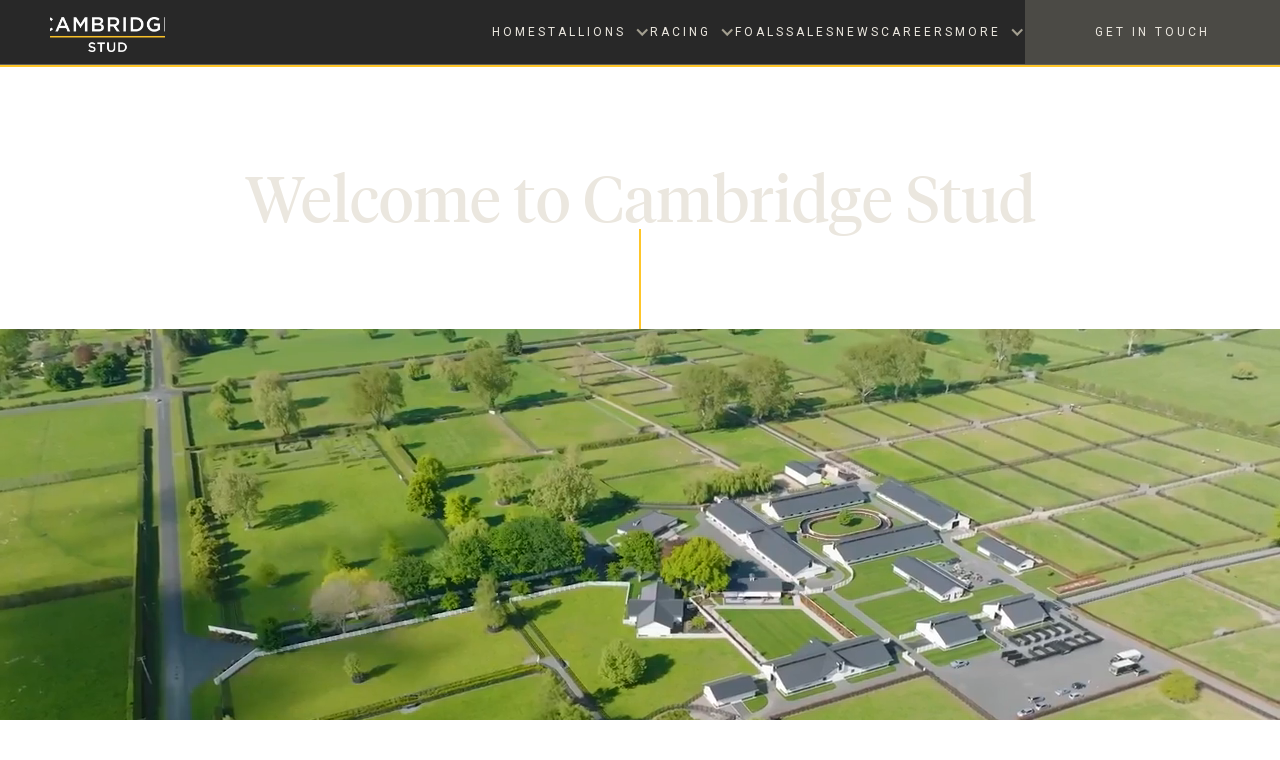

--- FILE ---
content_type: text/html
request_url: https://www.cambridgestud.co.nz/
body_size: 18987
content:
<!DOCTYPE html><!-- Last Published: Tue Oct 21 2025 21:39:30 GMT+0000 (Coordinated Universal Time) --><html data-wf-domain="www.cambridgestud.co.nz" data-wf-page="66cd471e48bf45d9f0f54416" data-wf-site="66691c11c184d8305fb5606f" lang="en"><head><meta charset="utf-8"/><title>Home</title><meta content="Where legends are born. Since its foundation in 1976 by Sir Patrick and Lady Hogan, Cambridge Stud has become renowned as a breeding ground for champion racehorses." name="description"/><meta content="Home" property="og:title"/><meta content="Where legends are born. Since its foundation in 1976 by Sir Patrick and Lady Hogan, Cambridge Stud has become renowned as a breeding ground for champion racehorses." property="og:description"/><meta content="https://cdn.prod.website-files.com/66691c11c184d8305fb5606f/66cd45868b2cbacb43a4e5f8_Cambridge%20Stud.jpg" property="og:image"/><meta content="Home" property="twitter:title"/><meta content="Where legends are born. Since its foundation in 1976 by Sir Patrick and Lady Hogan, Cambridge Stud has become renowned as a breeding ground for champion racehorses." property="twitter:description"/><meta content="https://cdn.prod.website-files.com/66691c11c184d8305fb5606f/66cd45868b2cbacb43a4e5f8_Cambridge%20Stud.jpg" property="twitter:image"/><meta property="og:type" content="website"/><meta content="summary_large_image" name="twitter:card"/><meta content="width=device-width, initial-scale=1" name="viewport"/><meta content="vg-DR8P4kxnblSS7UqBc06ya9YXIz42ZPlxFKnEs52k" name="google-site-verification"/><link href="https://cdn.prod.website-files.com/66691c11c184d8305fb5606f/css/cs-lumos.webflow.shared.ab1533aa2.css" rel="stylesheet" type="text/css"/><link href="https://fonts.googleapis.com" rel="preconnect"/><link href="https://fonts.gstatic.com" rel="preconnect" crossorigin="anonymous"/><script src="https://ajax.googleapis.com/ajax/libs/webfont/1.6.26/webfont.js" type="text/javascript"></script><script type="text/javascript">WebFont.load({  google: {    families: ["Lato:100,100italic,300,300italic,400,400italic,700,700italic,900,900italic","Roboto:300,300italic,regular,italic,700,700italic","Roboto Mono:regular,600,500italic,600italic","Roboto:regular,500,600"]  }});</script><script type="text/javascript">!function(o,c){var n=c.documentElement,t=" w-mod-";n.className+=t+"js",("ontouchstart"in o||o.DocumentTouch&&c instanceof DocumentTouch)&&(n.className+=t+"touch")}(window,document);</script><link href="https://cdn.prod.website-files.com/66691c11c184d8305fb5606f/6670ac9a6da3eb2d2e70c1e7_favicon-32x32.png" rel="shortcut icon" type="image/x-icon"/><link href="https://cdn.prod.website-files.com/66691c11c184d8305fb5606f/6670aca2959ea5276a96957b_favicon-256x256.png" rel="apple-touch-icon"/><script async="" src="https://www.googletagmanager.com/gtag/js?id=G-4L1ZE86ML8"></script><script type="text/javascript">window.dataLayer = window.dataLayer || [];function gtag(){dataLayer.push(arguments);}gtag('js', new Date());gtag('set', 'developer_id.dZGVlNj', true);gtag('config', 'G-4L1ZE86ML8');</script><!--Font Awesome icon library -->
<link rel="stylesheet" href="https://cdnjs.cloudflare.com/ajax/libs/font-awesome/4.7.0/css/font-awesome.min.css">
<link rel="stylesheet" href="https://cdn.jsdelivr.net/gh/sygnaltech/webflow-util@4.11/dist/css/webflow-format.min.css">
<link rel="stylesheet" href="https://fonts.googleapis.com/css2?family=Material+Symbols+Outlined:opsz,wght,FILL,GRAD@24,300,1,0" />

<!--Google Search Console Verification -->
<meta name="google-site-verification" content="vg-DR8P4kxnblSS7UqBc06ya9YXIz42ZPlxFKnEs52k" /><script src="https://cdn.prod.website-files.com/66691c11c184d8305fb5606f%2F6544eda5f000985a163a8687%2F6719dc5155439e70f58c5568%2Ffinsweetcomponentsconfig-1.0.0.js" type="module" async="" siteId="66691c11c184d8305fb5606f" finsweet="components"></script></head><body data-theme="dark" class="body-main"><div class="page_code_wrap"><div class="page_code_base w-embed"><style>
/* variables */
:root {
	/* grid */
	--column-count: 12;
	--grid-main: repeat(var(--column-count), minmax(0, 1fr));
	--grid-1: repeat(1, minmax(0, 1fr));
	--grid-2: repeat(2, minmax(0, 1fr));
	--grid-3: repeat(3, minmax(0, 1fr));
	--grid-4: repeat(4, minmax(0, 1fr));
	--grid-5: repeat(5, minmax(0, 1fr));
	--grid-6: repeat(6, minmax(0, 1fr));
	--grid-7: repeat(7, minmax(0, 1fr));
	--grid-8: repeat(8, minmax(0, 1fr));
	--grid-9: repeat(9, minmax(0, 1fr));
	--grid-10: repeat(10, minmax(0, 1fr));
	--grid-11: repeat(11, minmax(0, 1fr));
	--grid-12: repeat(12, minmax(0, 1fr));
	--grid-gap-total: calc(var(--grid-gap--main) * (var(--column-count) - 1));
	--column-width: calc((100% - var(--grid-gap-total)) / var(--column-count) + var(--grid-gap--main));
	--breakout-gutter: minmax(calc(var(--padding-horizontal--main) - var(--grid-gap--main)), 1fr);
	--breakout-remaining: calc(var(--max-width--main) - (var(--padding-horizontal--main) * 2));
	--breakout-start: [full-start] var(--breakout-gutter) [content-start];
	--breakout-end: [content-end] var(--breakout-gutter) [full-end];
	--grid-breakout-single: var(--breakout-start) minmax(0, var(--breakout-remaining)) var(--breakout-end);
	--grid-breakout: var(--breakout-start) repeat(var(--column-count), minmax(0, calc((var(--breakout-remaining) - var(--grid-gap-total)) / var(--column-count)))) var(--breakout-end);
	/* others */
	--font-weight--inherit: inherit;
	--font-weight--100: 100;
	--font-weight--200: 200;
	--font-weight--300: 300;
	--font-weight--400: 400;
	--font-weight--500: 500;
	--font-weight--600: 600;
	--font-weight--700: 700;
	--font-weight--800: 800;
	--font-weight--900: 900;
	--text-transform--none: none;
	--text-transform--uppercase: uppercase;
	--text-transform--capitalize: capitalize;
	--text-transform--lowercase: lowercase;
	--text-transform--inherit: inherit;
	--max-width--none: none;
}

/* default styles */
body {
	font-weight: var(--text-main--font-weight);
	text-transform: var(--text-main--text-transform);
	font-smoothing: antialiased;
	-webkit-font-smoothing: antialiased;
}
h1, h2, h3, h4, h5, h6, blockquote {
	font-size: inherit;
	line-height: inherit;
	font-weight: inherit;
}
h1, h2, h3, h4, h5, h6, p, label, blockquote {
	margin-top: 0;
	margin-bottom: 0;
}
button {
	background-color: unset;
	padding: unset;
	text-align: inherit;
	cursor: pointer;
}
img::selection {
	background: transparent;
}
:is(h1, h2, h3, h4, h5, h6, p) a {
	text-decoration: underline;
}
.u-rich-text > *:first-child {
	margin-top: 0;
}
.u-rich-text > *:last-child {
	margin-bottom: 0;
}
video {
	width: 100%;
	object-fit: cover;
}
video.wf-empty {
	padding: 0;
}
svg {
	display: block;
}
section, header, footer {
	position: relative;
}

/* line clamp */
.u-line-clamp-1, .u-line-clamp-2, .u-line-clamp-3, .u-line-clamp-4 {
	display: -webkit-box;
	overflow: hidden !important;
	-webkit-line-clamp: 1;
	-webkit-box-orient: vertical;
}
.u-line-clamp-2 { -webkit-line-clamp: 2; }
.u-line-clamp-3 { -webkit-line-clamp: 3; }
.u-line-clamp-4 { -webkit-line-clamp: 4; }


/* component attributes */

/* section padding */
[data-padding-top="none"] { padding-top: var(--padding-vertical--none); }
[data-padding-bottom="none"] { padding-bottom: var(--padding-vertical--none); }

[data-padding-top="small"] { padding-top: var(--padding-vertical--small); }
[data-padding-bottom="small"] { padding-bottom: var(--padding-vertical--small); }

[data-padding-top="main"] { padding-top: var(--padding-vertical--main); }
[data-padding-bottom="main"] { padding-bottom: var(--padding-vertical--main); }

[data-padding-top="large"] { padding-top: var(--padding-vertical--large); }
[data-padding-bottom="large"] { padding-bottom: var(--padding-vertical--large); }

/* hide section if it has no cms items */
[data-cms-check="true"]:not(:has(.w-dyn-item)) {
	display: none;
}

</style></div><div class="page_code_color w-embed"><style>
/* theme dark */
:root,
[data-theme="dark"],
[data-theme="invert"],
[data-theme="light"] [data-theme="invert"] {
	--theme--background: var(--swatch--dark);
	--theme--text: var(--swatch--light);
	--theme--border: var(--swatch--dark-secondary);
	/* button primary */
	--button--background: var(--swatch--transparent);
	--button--text: var(--swatch--light-secondary);
	--button--border: var(--swatch--light-secondary);
	--button--background-hover: var(--swatch--dark-secondary);
	--button--text-hover: var(--swatch--light);
	--button--border-hover:var(--swatch--dark-secondary);
	/* button secondary */
	--button-secondary--background: var(--swatch--transparent);
	--button-secondary--text: var(--swatch--light-secondary);
	--button-secondary--border: var(--swatch--light-secondary);
	--button-secondary--background-hover: var(--swatch--brand);
	--button-secondary--text-hover: var(--swatch--dark-secondary);
	--button-secondary--border-hover: var(--swatch--brand);
}
/* theme dark extra */
:root,
[data-theme="dark-extra"],
[data-theme="invert"],
[data-theme="light"] [data-theme="invert"] {
	--theme--background: var(--swatch--dark-extra);
	--theme--text: var(--swatch--light);
	--theme--border: var(--swatch--dark-secondary);
	/* button primary */
	--button--background: var(--swatch--transparent);
	--button--text: var(--swatch--light-secondary);
	--button--border: var(--swatch--light-secondary);
	--button--background-hover: var(--swatch--dark-secondary);
	--button--text-hover: var(--swatch--light);
	--button--border-hover: var(--swatch--light-secondary);
	/* button secondary */
	--button-secondary--background: var(--swatch--transparent);
	--button-secondary--text: var(--swatch--light-secondary);
	--button-secondary--border: var(--swatch--light-secondary);
	--button-secondary--background-hover: var(--swatch--brand);
	--button-secondary--text-hover: var(--swatch--dark-secondary);
	--button-secondary--border-hover: var(--swatch--brand);
}
/* theme dark-secondary */
[data-theme="dark-secondary"],
[data-theme="invert"],
[data-theme="light"] [data-theme="invert"] {
	--theme--background: var(--swatch--dark-secondary);
	--theme--text: var(--swatch--light);
	--theme--border: var(--swatch--light-secondary);
	/* button primary */
	--button--background: var(--swatch--transparent);
	--button--text: var(--swatch--light-secondary);
	--button--border: var(--swatch--light-secondary);
	--button--background-hover: var(--swatch--dark);
	--button--text-hover: var(--swatch--light);
	--button--border-hover: var(--swatch--transparent);
	/* button secondary */
	--button-secondary--background: var(--swatch--transparent);
	--button-secondary--text: var(--swatch--light-secondary);
	--button-secondary--border: var(--swatch--light-secondary);
	--button-secondary--background-hover: var(--swatch--brand);
	--button-secondary--text-hover: var(--swatch--dark-secondary);
	--button-secondary--border-hover: var(--swatch--brand);
}
/* theme light */
[data-theme="light"],
[data-theme="dark"] [data-theme="invert"] {
	--theme--background: var(--swatch--light);
	--theme--text: var(--swatch--dark);
	--theme--border: var(--swatch--light-secondary);
	/* button primary */
	--button--background: var(--swatch--transparent);
	--button--text: var(--swatch--dark);
	--button--border: var(--swatch--dark-secondary);
	--button--background-hover: var(--swatch--dark);
	--button--text-hover: var(--swatch--light);
	--button--border-hover: var(--swatch--dark);
	/* button secondary */
	--button-secondary--background: var(--swatch--transparent);
	--button-secondary--text: var(--swatch--dark);
	--button-secondary--border: var(--swatch--light-secondary);
	--button-secondary--background-hover: var(--swatch--brand);
	--button-secondary--text-hover: var(--swatch--brand-text);
	--button-secondary--border-hover: var(--swatch--brand);
}
/* theme light-secondary */
[data-theme="light-secondary"],
[data-theme="invert"],
[data-theme="light"] [data-theme="invert"] {
	--theme--background: var(--swatch--light-secondary);
	--theme--text: var(--swatch--dark);
	--theme--border: var(--swatch--dark-secondary);
	/* button primary */
	--button--background: var(--swatch--transparent);
	--button--text: var(--swatch--dark-secondary);
	--button--border: var(--swatch--dark-secondary);
	--button--background-hover: var(--swatch--dark-secondary);
	--button--text-hover: var(--swatch--light);
	--button--border-hover: var(--swatch--dark-secondary);
	/* button secondary */
	--button-secondary--background: var(--swatch--transparent);
	--button-secondary--text: var(--swatch--dark-secondary);
	--button-secondary--border: var(--swatch--dark-secondary);
	--button-secondary--background-hover: var(--swatch--brand);
	--button-secondary--text-hover: var(--swatch--dark-secondary);
	--button-secondary--border-hover: var(--swatch--brand);
}
/* button secondary */
[data-button-style="secondary"] {
	--button--background: var(--button-secondary--background);
	--button--text: var(--button-secondary--text);
	--button--border: var(--button-secondary--border);
	--button--background-hover: var(--button-secondary--background-hover);
	--button--text-hover: var(--button-secondary--text-hover);
	--button--border-hover: var(--button-secondary--border-hover);
}
/* apply colors */
:is(c, :where([data-theme]:not([data-theme="inherit"]))) {
	background-color: var(--theme--background);
	color: var(--theme--text);
}
</style></div><div class="page_code_responsive w-embed"><style>
/* desktop */
:root {
	/* custom */
}
/* tablet */
@media screen and (max-width: 991px) {
	:root {
		/* custom */
		--padding-horizontal--main: 2rem;
		/* adaptive sizes */
		--size--2rem: 1.75rem;
		--size--2-5rem: 2.18rem;
		--size--3rem: 2.52rem;
		--size--3-5rem: 2.73rem;
		--size--4rem: 3rem;
		--size--4-5rem: 3.375rem;
		--size--5rem: 3.75rem;
		--size--5-5rem: 4.125rem;
		--size--6rem: 4.5rem;
		--size--6-5rem: 4.875rem;
		--size--7rem: 5.25rem;
		--size--7-5rem: 5.625rem;
		--size--8rem: 6rem;
		--size--8-5rem: 6.375rem;
		--size--9rem: 6.75rem;
		--size--9-5rem: 7.125rem;
		--size--10rem: 7.5rem;
		--size--11rem: 8.25rem;
		--size--12rem: 9rem;
		--size--13rem: 9.75rem;
		--size--14rem: 10.5rem;
		--size--15rem: 11.25rem;
		--size--16rem: 12rem;
	}
}
/* landscape */
@media screen and (max-width: 767px) {
	:root {
		/* custom */
		--padding-horizontal--main: 1rem;
		/* adaptive sizes */
		--size--2-5rem: 2rem;
		--size--3rem: 2.25rem;
		--size--3-5rem: 2.375rem;
		--size--4rem: 2.5rem;
		--size--4-5rem: 2.75rem;
		--size--5rem: 3rem;
		--size--5-5rem: 3.25rem;
		--size--6rem: 3.5rem;
		--size--6-5rem: 3.75rem;
		--size--7rem: 4rem;
		--size--7-5rem: 4.25rem;
		--size--8rem: 4.5rem;
		--size--8-5rem: 4.75rem;
		--size--9rem: 5rem;
		--size--9-5rem: 5.25rem;
		--size--10rem: 5.5rem;
		--size--11rem: 5.75rem;
		--size--12rem: 6rem;
		--size--13rem: 6.5rem;
		--size--14rem: 7rem;
		--size--15rem: 7.5rem;
		--size--16rem: 8rem;
	}
}
/* portrait */
@media screen and (max-width: 479px) {
	:root {
		/* custom */
	}
}
</style></div><div class="page_code_custom w-embed"><style>
/* Optimized text balance and wrapping*/
h1, h2, h3, h4 {text-wrap: balance;}
p, .paragraph {
  text-wrap: pretty;
}
/* Accordion toggle */
.accordion_toggle.open .accordion_icon {
	transform: rotate(45deg);
}
.accordion_content hr {
display: block; 
height: 1px; 
border: 0;
border-top:  1px dashed var(--theme--border);
margin: 0.25em 0; 
padding: 0;}
.accordion_content .pr{
  padding-bottom:2rem;
}
/* Progeny API feed in the accordion uses classes pr and ss */
/*
.accordion_content .pr:before{
  font-family: var(--icon);
  font-size: inherit;
    content: "\e71a";
  //content: '➔';
    color: var(--swatch--brand);
  padding-right:10px;
  vertical-align: bottom;
}
.accordion_content .ss{
  font-size: 1.25rem;
  line-height: 1.5;
}
.accordion_content .ss:before{
  font-family: var(--icon);
  font-size: inherit;
    content: "\efb6";
  //content: '➔';
    color: var(--swatch--brand);
  padding-right:10px;
  vertical-align: bottom;
}
*/
    /* Add horizontal scroll bar for overflow */
    /*width*/
    .sire_card_scroll {
    border: 0px solid #fff;
overflow-x: auto;
}
 .sire_card_scroll::-webkit-scrollbar {
    width: auto;
    height: 8px;
    }
    /*track*/
     .sire_card_scroll::-webkit-scrollbar-track {
    background: transparent;
    box-shadow: inset 0 1px 0 0 var(--swatch--light-secondary);;
  border-radius: 4px;
  border-top: 3px solid transparent;
  border-bottom: 3px solid transparent;
    }
    /*thumb*/
    .sire_card_scroll::-webkit-scrollbar-thumb {
    background: var(--swatch--brand);
    border-radius: 4px;
    height: 8px;
    min-width: 100px;
    }

    /* use only for horizontal scrollbar */
    .sire_card_scroll {
    overflow-x: auto !important; 
    overflow-y: auto !important;
    }
    /* Add vertical scroll bar for overflow */
    /*width*/
 .sire_scroll_card_basic::-webkit-scrollbar {
    width: 8px;
    height: auto;
    }
    /*track*/
    .sire_scroll_card_basic::-webkit-scrollbar-track {
    background: transparent;
    box-shadow: inset 1px 0 0 var(--swatch--light-secondary);
  border-radius: 1px;
  border-left: 3px solid transparent;
  border-right: 3px solid transparent;
    }
    /*thumb*/
    .sire_scroll_card_basic::-webkit-scrollbar-thumb {
    background: var(--swatch--brand);
    border-radius: 8px;
    }
    /* use only for horizontal scrollbar */
    .sire_scroll_card_basic {
    overflow-x: auto !important; 
    overflow-y: auto !important;
    }
    /* Stallion chart */
    .list-wrapper {
      --textcolor: var(--swatch--light);
      --bgcolor: inherit;
      --textbg: inherit;
      --linecolor: var(--swatch--light-secondary);
    }
    *, *:before, *:after {
      -webkit-box-sizing: border-box;
      -moz-box-sizing: border-box;
      box-sizing: border-box;
      margin: 0;
    }
    /* Scroll hint */
    .scroll-hint {font-size: 0.8rem;margin-top: 2rem;border: none; opacity: 0.5; text-transform: uppercase;letter-spacing: 0.15rem;}
.scroll-hint:after{
  font-family: var(--icon);
  font-size: inherit;
    content: "\e5e1";
    color: inherit;
  padding-right:0px;
  margin-left: 5px;
  vertical-align: bottom;
  top:-.2rem !important;
}
@media only screen and (min-width: 1200px) {
  .scroll-hint {
    display: none;
  }
}
    /* Hover highlight related items */
    li:hover > span:not(.scroll-hint) {
    -moz-transition: all .4s ease-in;
    -o-transition: all .4s ease-in;
    -webkit-transition: all .4s ease-in;
    transition: all .4s ease-in;
    color: var(--swatch--dark);
    background-color: var(--swatch--brand);
    border: 1px solid var(--swatch--brand);
    }

    /* Add horizontal scroll bar for overflow */
    /*width*/
    .flowchart_wrapper::-webkit-scrollbar {
    width:auto;
    height: 8px;
    }
    /*track*/
    .flowchart_wrapper::-webkit-scrollbar-track {
background: transparent;
    box-shadow: inset 0 1px 0 0 var(--swatch--light-secondary);
  border-radius: 4px;
  border-top: 3px solid transparent;
  border-bottom: 3px solid transparent;
    }
    /*thumb*/
    .flowchart_wrapper::-webkit-scrollbar-thumb {
    background: var(--swatch--brand);
    border-radius: 4px;
    }
    /* use only for horizontal scrollbar */
    .flowchart_wrapper .scoll-horizontal {
    overflow-x: auto !important; 
    overflow-y: hidden !important;
    }
    /* the horizontal line through the middle */
    .list-wrapper ul.x-line-1:before  {
      content: '';
      position: absolute;
      top: 50%;
      left: 280px;
      border-top: 1px dashed var(--swatch--light-secondary);
      /*background: var(--theme--yellow);*/
      width: 920px;
      transform: translateY(-50%);
    }
    .list-wrapper ul.x-line:after  {
      content: '';
      position: absolute;
      top: 50%;
      left: 40px;
      border: none;
      border-top: 1px dashed var(--swatch--light-secondary);
      /*background: var(--theme--yellow);*/
      width:100%;
      transform: translateY(-50%);
    }
    .x-line-2  {width:680px;}
    .x-line-3 {width:440px;}

    /* flowchart */
    .list-wrapper ul, .list-wrapper ol {
        margin-top: 0px;
        margin-bottom: 0px;
        padding-left: 40px;
        font-size: 0.9rem;
        font-weight:400;
    }
    
    .list-wrapper {
      position: relative;
    }
    
    ul.sub {
      position: relative;
      margin-left: 200px;
    }
    
    ul.sub:before {
      content: '';
      font-size: 40px;
      width: 25px !important; /* width of right line */
      border-top: 1px solid var(--linecolor);
      position: absolute;
      left: -20px !important; /* shift right line */
      top: 50%;
      margin-top: 1px;
    }
    
    li {
      position: relative;
      min-height: 60px;
      list-style-type: none;
    }
    
    li > span {
      display: block;
      width: 180px; /* Max about 20 characters */
      padding: 5px 10px;
      line-height: 20px;
      text-align: center;
      border: 1px solid var(--linecolor);
      border-radius: 5px; 
      position: absolute;
      left: 0;
      top: 50%;
      margin-top: -15px;
      background: var(--textbg);
    }
    
    li:before {
      content: "";
      height: 100%;
      border-left: 1px solid var(--linecolor);
      position: absolute;
      left: -35px;
    }
    li:after {
      content: "";
      width: 35px;
      border-top: 1px solid var(--linecolor);
      position: absolute;
      left: -35px;
      top: 50%;
      margin-top: 1px;
    }
    
    li:first-child:before {
      min-width: 10px;
      height: 50%;
      top: 50%;
      margin-top: 1px;
      border-radius: 5px 0 0 0; 
    }
    li:first-child:after {
      height: 10px;
      border-radius: 5px 0 0 0; 
    }
    li:last-child:before {
      min-width: 10px;
      height: 50%;
      border-radius: 0 0 0 5px; 
    }
    li:last-child:after {
      height: 10px;
      border-top: none;
      border-bottom: 1px solid var(--linecolor);
      border-radius: 0 0 0 5px; 
      margin-top: -9px;
    }
    
    li:only-child:before {
      border:0;
    }
    
    li:only-child:after { /* the first child h-line */
      border-radius:0;
      width: 0px;
      margin-left: 0px;
      border-bottom: 1px solid var(--linecolor);
      margin-top: -7px;
    }
    /* End of Stallion chart */
    
    /* Responsive Table */
    /* RESPONSIVE TABLE CSS */

.custom-table table {
  border: none;
  border-collapse: collapse;
  margin: 0;
  padding: 0;
  width: 100%;
  table-layout: fixed;
}

.custom-table table caption {
  font-size: 1.5em;
  margin: .5em 0 .75em;
}

.custom-table table tr {
  background-color: none;
  border-bottom: 1px solid var(--swatch--light-secondary);
  padding: .35em;
}

.custom-table table th,
.custom-table table td {
  padding: .625em;
  text-align: left;
  vertical-align: top;
}

.custom-table table th {
  font-size: .75em;
  letter-spacing: .1em;
  text-transform: uppercase;
}
 .custom-table table td {
    font-size: .8em;
  }
.custom-table table td:nth-child(5){
  float:left !important;
}
 /* Optional 'content' label - also see @media options */
 /*
.custom-table table td:nth-child(5):before{
  font-family: "Material Icons";
  font-size: 32px;
    content: "\e061";
    color: inherit;
  padding-right:10px;
  vertical-align: bottom;
  float:left !important;
}
*/

/* Custom Table @media classes */
@media screen and (max-width: 821px) {
  .custom-table table {
    border: 0;
  }

  .custom-table table caption {
    font-size: 1.3em;
  }
  
  .custom-table table thead {
    border: none;
    clip: rect(0 0 0 0);
    height: 1px;
    margin: 0px;
    overflow: hidden;
    padding: 0;
    position: absolute;
    width: 1px;
  }
  
  .custom-table table tr {
    border-bottom: 1px solid var(--swatch--light-secondary);
    display: block;
    margin-bottom: .625em;
    padding-left: 0px;
    padding-right: 0px;

  }
  
  .custom-table table td {
    border-bottom: 1px solid var(--swatch--light-secondary);
    display: block;
    font-size: .8em;
    text-align: left;
    padding-left: 20px;
    padding-right: 20px;
    width:100%;
  }
  
  .custom-table table td::before {
    /*
    * aria-label has no advantage, it won't be read inside a table
    content: attr(aria-label);
    */
    content: attr(data-label);
    float: left;
    font-weight: bold;
    text-transform: uppercase;
  }
 /* Optional 'content' labels */

.custom-table table td:first-child {
    color: var(--swatch--dark);
    background-color: var(--swatch--light-secondary);
  }
  .custom-table table td:last-child {
    border-bottom: 0;
  }

     .custom-table table td::before {
     content: attr(data-label);
     padding-right: 5px;
    font-weight: bold;
    text-transform: uppercase;
  }
    /*
   .custom-table table td:nth-child(2):before {
    content:"Winner";
     padding-right: 5px;
    font-weight: bold;
    text-transform: uppercase;
  }
     .custom-table table td:nth-child(3):before {
    content:"Dam (Damsire)";
     padding-right: 5px;
    font-weight: bold;
    text-transform: uppercase;
  }
.custom-table table td:nth-child(4):before {
    content:"Race";
     padding-right: 5px;
    font-weight: bold;
    text-transform: uppercase;
  }
  .custom-table table td:nth-child(5):before {
    content:"Trainer";
     padding-right: 5px;
    font-weight: bold;
    text-transform: uppercase;
  }
  .custom-table table td:nth-child(6):before {
    content:"Sale";
     padding-right: 5px;
    font-weight: bold;
    text-transform: uppercase;
  }
  .custom-table table td:nth-child(7):before {
    content:"Breeder";
     padding-right: 5px;
    font-weight: bold;
    text-transform: uppercase;
  } */

}
    /* End of Responsive Table */
    
    /* Recent Winners (Stallions) */
    /* RESPONSIVE TABLE CSS */

.recent-winners table {
  border: none;
  border-collapse: collapse;
  margin: 0;
  padding: 0;
  width: 100%;
  table-layout: fixed;
}

.recent-winners table caption {
  font-size: 1.5em;
  margin: .5em 0 .75em;
}

.recent-winners table tr {
  background-color: none;
  border-bottom: 1px solid var(--swatch--light-secondary);
  padding: .35em;
}

.recent-winners table th,
.recent-winners table td {
  padding: .625em;
  text-align: left;
  vertical-align: top;
}

.recent-winners table th {
  font-size: .75em;
  letter-spacing: .1em;
  text-transform: uppercase;
}
 .recent-winners table td {
    font-size: .8em;
  }
.recent-winners table td:nth-child(5){
  float:left !important;
}
 /* Optional 'content' label - also see @media options */
 /*
.recent-winners table td:nth-child(5):before{
  font-family: "Material Icons";
  font-size: 32px;
    content: "\e061";
    color: inherit;
  padding-right:10px;
  vertical-align: bottom;
  float:left !important;
}
*/

/* Custom Table @media classes */
@media screen and (max-width: 821px) {
  .recent-winners table {
    border: 0;
  }

  .recent-winners table caption {
    font-size: 1.3em;
  }
  
  .recent-winners table thead {
    border: none;
    clip: rect(0 0 0 0);
    height: 1px;
    margin: 0px;
    overflow: hidden;
    padding: 0;
    position: absolute;
    width: 1px;
  }
  
  .recent-winners table tr {
    border-bottom: 1px solid var(--swatch--light-secondary);
    display: block;
    margin-bottom: .625em;
    padding-left: 0px;
    padding-right: 0px;

  }
  
  .recent-winners table td {
    border-bottom: 1px solid var(--swatch--light-secondary);
    display: block;
    font-size: .8em;
    text-align: left;
    padding-left: 20px;
    padding-right: 20px;
    width:100%;
  }
  
  .recent-winners table td::before {
    /*
    * aria-label has no advantage, it won't be read inside a table
    content: attr(aria-label);
    */
    content: attr(data-label);
    float: left;
    font-weight: bold;
    text-transform: uppercase;
  }
 /* Optional 'content' labels */
.recent-winners table td:first-child {
    color: var(--swatch--dark);
    background-color: var(--swatch--light-secondary);
  }
  .recent-winners table td:last-child {
    border-bottom: 0;
  }
  /*
  * Content tag is specific to that table ...
  */
     .recent-winners table td:nth-child(1):before {
    content:"Race Date";
     padding-right: 5px;
    font-weight: bold;
    text-transform: uppercase;
  }
   .recent-winners table td:nth-child(2):before {
    content:"Winner";
     padding-right: 5px;
    font-weight: bold;
    text-transform: uppercase;
  }
     .recent-winners table td:nth-child(3):before {
    content:"Dam (Damsire)";
     padding-right: 5px;
    font-weight: bold;
    text-transform: uppercase;
  }
.recent-winners table td:nth-child(4):before {
    content:"Race";
     padding-right: 5px;
    font-weight: bold;
    text-transform: uppercase;
  }
  .recent-winners table td:nth-child(5):before {
    content:"Trainer";
     padding-right: 5px;
    font-weight: bold;
    text-transform: uppercase;
  }
  .recent-winners table td:nth-child(6):before {
    content:"Sale";
     padding-right: 5px;
    font-weight: bold;
    text-transform: uppercase;
  }
  .recent-winners table td:nth-child(7):before {
    content:"Breeder";
     padding-right: 5px;
    font-weight: bold;
    text-transform: uppercase;
  }

}
    /* End of Recent Winners Responsive Table */
        
    /* Race Video list */
    .race_collection_item:nth-child(even) {
  background-color: var(--swatch--dark) !important;
}
    .race_collection_item:nth-child(even) .btn_main_wrap:hover {
  background-color: var(--swatch--dark-secondary) !important;
}
    /* Career list */
    .career_list:nth-child(even) {
  background-color: var(--swatch--dark) !important;
}
.career_list:nth-child(even) .btn_main_wrap:hover {
  background-color: var(--swatch--dark-secondary) !important;
}
/* section folder tab style */
.folder-tab {
  content: " ";
  position: absolute;
  left: -20px;
  top: 0;
  height: 40px;
  width: 200px;
  border-color: none !important;
  transform: skewX(35deg);
} 
.career_list:nth-child(odd) .folder-tab {
  background-color: var(--swatch--dark-secondary);
}
.career_list:nth-child(even) .folder-tab {
  background-color: var(--swatch--dark);
}    
/* History Acheivements list icon */
.u-award-icon {}
.u-award-icon:before{
  font-family: var(--icon);
  font-size: inherit;
    content: "\f528";
    color: var(--swatch--brand);
  padding-right:0px;
  margin-left: 30px;
  vertical-align: bottom;
  top:-.2rem !important;
}
/* Career Summary */
.u-text-display-quote:before {content:'“'}
.u-text-display-quote:after {content:'”'}
.u-text-quote-name:before  {content:'– '}
/* Product bullet points */
.u-product-description li {padding-left: 15px;min-height:0;}

.u-product-description ul li:before {
      font-family: var(--icon-solid);
  font-size: 0.5rem;
    content: "\eb36";
    color: var(--swatch--brand);
  padding-left:5px;
  margin-left: 30px;
  vertical-align: bottom;
  top:0rem;
}

.u-bullet-points li {
padding-left: 20px;
min-height:0;
line-height: 2rem;}

.u-bullet-points ul li:before {
      font-family: var(--icon-solid);
  font-size: 0.5rem;
    content: "\eb36";
    color: var(--swatch--brand);
  padding-left:10px;
  margin-left: 30px;
  vertical-align: bottom;
  top:0rem;
}
/* Filter favorites by class name */
.filterDiv {
  display: none; /* Hidden by default */
}
/* The "show" class is added to the filtered elements */
.show {
  display: block;
}
/* Sideways scrolling used with API feed */
.sidescroll, .sidescroll-progeny, .sidescroll-sireline  {
display: flex;
align-items: stretch;
counter-reset: number;
transition: transform 0.5s ease;
}
.sidescroll hr, .sidescroll br, .sidescroll-progeny hr, .sidescroll-progeny br, .sidescroll-sireline hr, .sidescroll-sireline br {
display: none;
}
.sidescroll p:first-child, .sidescroll-progeny p:first-child  {
flex: 1;
padding: 25px 15px 20px 20px;
margin-right: 10px;
padding-bottom: 40px;
position: relative;
text-wrap: pretty;
background-color: var(--swatch--dark-secondary);
border-radius: 0 8px 8px 0;
}
.sidescroll p:first-child:before, .sidescroll-progeny p:first-child:before {
font-family: var(--icon-solid);
  font-size: 2rem;
    content: "trophy";
    color: var(--swatch--brand);
float:left;
margin-bottom: 20px;
width: 100%;
} 
.sidescroll p:nth-child(n+2), .sidescroll-progeny p:nth-child(n+2) {
flex: 1;
padding: 25px 15px 20px 20px;
margin-right: 10px;
border-right: 1px dashed var(--swatch--light-secondary);
padding-bottom: 60px;
counter-increment: number;
position: relative;
text-wrap: pretty;
}
.sidescroll-sireline p {
flex: 1;
padding: 25px 15px 20px 20px;
margin-right: 10px;
border-right: 1px dashed var(--swatch--light-secondary);
padding-bottom: 60px;
counter-increment: number;
position: relative;
text-wrap: pretty;
}
@media only screen and (min-width: 1441px) {
  .sidescroll p:nth-child(n+2), .sidescroll-progeny p:nth-child(n+2), .sidescroll-sireline p:nth-child(n+2) {
    width: 25vw;
  }
}
@media only screen and (max-width: 1440px) {
  .sidescroll p:nth-child(n+2), .sidescroll-progeny p:nth-child(n+2), .sidescroll-sireline p:nth-child(n+2) {
    width: 32vw;
  }
}
@media only screen and (max-width: 798px) {
  .sidescroll p:nth-child(n+2), .sidescroll-progeny p:nth-child(n+2), .sidescroll-sireline p:nth-child(n+2) {
    width: 50vw;
  }
}
@media only screen and (max-width: 600px) {
  .sidescroll p:nth-child(n+2), .sidescroll-progeny p:nth-child(n+2), .sidescroll-sireline p:nth-child(n+2) {
    width: 100vw;
  }
}

.sidescroll p:before, .sidescroll-progeny p:before, .sidescroll-sireline p:before {
  font-size: 2rem;
    color: var(--swatch--light-secondary);
float:left;
margin-bottom: 20px;
width: 100%;
content: counter(number)" ";
}

.sidescroll::-webkit-scrollbar, .sidescroll-progeny::-webkit-scrollbar, .sidescroll-sireline::-webkit-scrollbar {
    width: auto;
    height: 8px;
    }
    /*track*/
.sidescroll::-webkit-scrollbar-track, .sidescroll-progeny::-webkit-scrollbar-track, .sidescroll-sireline::-webkit-scrollbar-track {
    background: transparent;
    box-shadow: inset 0 1px 0 0 var(--swatch--light-secondary);
  border-radius: 4px;
  border-top: 3px solid transparent;
  border-bottom: 3px solid transparent;
    }
    /*thumb*/
.sidescroll::-webkit-scrollbar-thumb, .sidescroll-progeny::-webkit-scrollbar-thumb, .sidescroll-sireline::-webkit-scrollbar-thumb {
    background: var(--swatch--brand);
    border-radius: 4px;
    height: 8px;
    min-width: 100px;
    }
.flowchart_wrapper::-webkit-scrollbar-thumb, .sidescroll::-webkit-scrollbar-thumb, .sidescroll-progeny::-webkit-scrollbar-thumb, .sidescroll-sireline::-webkit-scrollbar-thumb {
  /* the actual draggable element, the star of the show! */
background: radial-gradient(circle, #837e74 10%, transparent 11%);
        background-size: 2em 0.5em;
        background-color: #ffc629;
        opacity: 1;
}

/* side scroll */
.sidescroll, .sidescroll-progeny, .sidescroll-sireline {
    display: flex;
    overflow-x: auto;
    scroll-snap-type: x mandatory;
    scroll-behavior: smooth;
    gap: 10px; /* Adjust spacing between paragraphs */
    width: 100vw; /* Adjust to your container width */
    transition: transform 0.5s ease;
}

.sidescroll p, .sidescroll-progeny p, .sidescroll-sireline p {
    scroll-snap-align: start;
    width: auto; /* was 300px */
    flex-shrink: 0;
}
/* sidescroll navigation buttons */
.scroll-left-icon {
background-color: var(--swatch--brand);
border-radius: 10px;
width: 4rem;
height: 4rem;
text-align: center;
display: flex;
justify-content: center;
margin: 1rem 0;
}
.scroll-left-icon:after {
font-family: var(--icon-solid);
font-size: 2rem;
content: "arrow_back";
color: var(--swatch--dark-secondary);
margin: auto;
}
.scroll-right-icon {
background-color: var(--swatch--brand);
border-radius: 10px;
width: 4rem;
height: 4rem;
text-align: center;
display: flex;
justify-content: center;
margin: 1rem 0;

}
.scroll-right-icon:after {
font-family: var(--icon-solid);
font-size: 2rem;
content: "arrow_forward";
color: var(--swatch--dark-secondary);
margin: auto;
}

/* add a slash after text e.g. stallion pedigree name combo*/
.u-text-hyphen:after {font-family: var(--icon-solid);
font-size: 1rem;
content: "–";
color: var(--swatch--brand);
margin: auto;
  padding-left:5px;

}
/* animate icon right or left */
.btn_main_wrap .u-icon {
transform: translateX(0px);
position: relative;
transition: transform 0.3s ease;
}
.btn_main_wrap:hover .u-icon {
transform: translateX(10px);
position: relative;
transition: transform 0.3s ease;
}
.btn_main_wrap .u-icon-left {
transform: translateX(0px);
position: relative;
transition: transform 0.3s ease;
}
.btn_main_wrap:hover .u-icon-left {
transform: translateX(-10px);
position: relative;
transition: transform 0.3s ease;
}
/* lightbox gallery overlay */
.w-lightbox-backdrop {
z-index:10000;}
.w-lightbox-close {
outline: 0px !important;
}
/* bullet point text icon */
.u-bullet-point-text:before {
      font-family: var(--icon-solid);
  font-size: 0.5rem;
    content: "\eb36";
    color: var(--swatch--brand);
  padding-right:5px;
  margin-left: 0px;
  vertical-align: bottom;
  top:0rem;
}
/* video link inline text icon */
.u-video-name-text:before {
font-family: var(--icon-solid);
font-size: 1.5rem;
content: "play_circle";
color: var(--swatch--brand);
margin: auto;
vertical-align: middle;
padding-right: 5px;
}

/* email link inline text icon */
.u-email-contact:before {
font-family: var(--icon-solid);
font-size: 1.5rem;
content: "email";
color: var(--swatch--brand);
margin: auto;
vertical-align: middle;
padding-right: 5px;
}
/* Checkbox input */
/* The container */
.container_checkmark {
  display: block;
  position: relative;
  padding-left: 35px;
  margin-bottom: 12px;
  cursor: pointer;
  font-size: 22px;
  -webkit-user-select: none;
  -moz-user-select: none;
  -ms-user-select: none;
  user-select: none;
}

/* Hide the browser's default checkbox */
.container_checkmark input {
  position: absolute;
  opacity: 0;
  cursor: pointer;
  height: 0;
  width: 0;
}

/* Create a custom checkbox */
.checkmark {
  position: absolute;
  top: 0;
  left: 0;
  height: 25px;
  width: 25px;
  background-color: #eee;
}

/* On mouse-over, add a grey background color */
.container_checkmark:hover input ~ .checkmark {
  background-color: #ccc;
}

/* When the checkbox is checked, add a blue background */
.container_checkmark input:checked ~ .checkmark {
  background-color: #fc0;
}

/* Create the checkmark/indicator (hidden when not checked) */
.checkmark:after {
  content: "";
  position: absolute;
  display: none;
}

/* Show the checkmark when checked */
.container_checkmark input:checked ~ .checkmark:after {
  display: block;
}

/* Style the checkmark/indicator */
.container_checkmark .checkmark:after {
  left: 9px;
  top: 5px;
  width: 5px;
  height: 10px;
  border: solid white;
  border-width: 0 3px 3px 0;
  -webkit-transform: rotate(45deg);
  -ms-transform: rotate(45deg);
  transform: rotate(45deg);
}

/* Style custom coded button links */
.btn-custom-code {color:#ffffff;}

/* Bullet point list link color */
.u-bullet-points .w-richtext ul li a {
color: var(--swatch--brand);
}
</style></div></div><div data-animation="over-left" class="g-navebar-sticky custom-navbar w-nav" data-easing2="ease" data-easing="ease" data-collapse="medium" role="banner" data-no-scroll="1" data-duration="400" data-doc-height="1"><div class="layout-nav-menu-wrapper"><a href="/" aria-current="page" class="brand-logo w-nav-brand w--current"><img sizes="115.0859375px" height="30" alt="" src="https://cdn.prod.website-files.com/66691c11c184d8305fb5606f/6673a2769cff7131213a8c61_Cambridge-Stud-Logo-Stack.png" loading="lazy" srcset="https://cdn.prod.website-files.com/66691c11c184d8305fb5606f/6673a2769cff7131213a8c61_Cambridge-Stud-Logo-Stack-p-500.png 500w, https://cdn.prod.website-files.com/66691c11c184d8305fb5606f/6673a2769cff7131213a8c61_Cambridge-Stud-Logo-Stack.png 844w" class="logo-cs"/></a><nav role="navigation" class="u-nav-menu w-nav-menu"><div class="tablet-menu"><a href="#" class="brand-tablet w-nav-brand"><img sizes="(max-width: 991px) 100vw, 76.7265625px" height="20" alt="" src="https://cdn.prod.website-files.com/66691c11c184d8305fb5606f/6673a2769cff7131213a8c61_Cambridge-Stud-Logo-Stack.png" loading="lazy" srcset="https://cdn.prod.website-files.com/66691c11c184d8305fb5606f/6673a2769cff7131213a8c61_Cambridge-Stud-Logo-Stack-p-500.png 500w, https://cdn.prod.website-files.com/66691c11c184d8305fb5606f/6673a2769cff7131213a8c61_Cambridge-Stud-Logo-Stack.png 844w" class="logo-cs"/></a><div class="close-menu-button w-nav-button"><img loading="lazy" src="https://cdn.prod.website-files.com/66691c11c184d8305fb5606f/667777622f6069a1e75f0f1d_close-btn.svg" alt="Close icon" class="nav-close-icon"/></div></div><div class="menu-wrap"><a href="/" aria-current="page" class="u-nav-link-single w--current">Home</a><div data-delay="150" data-hover="true" data-w-id="10997b84-6dbe-8bff-4125-81ae3223b045" class="u-nav-dropdown w-dropdown"><div class="u-nav-dropdown-toggle w-dropdown-toggle"><p class="u-nav-item-title">Stallions</p><div class="u-nav-dropdown-icon w-icon-dropdown-toggle"></div></div><nav class="u-nav-dropdown-list w-dropdown-list"><div class="u-nav-dropdown-link-wrapper"><a href="/stallions" class="u-nav-dropdown-link w-dropdown-link"><span class="nav-dropdown-link-line"> </span>View All</a><a href="/almanzor" class="u-nav-dropdown-link w-dropdown-link"><span class="nav-dropdown-link-line"> </span>Almanzor</a><a href="/chaldean" class="u-nav-dropdown-link w-dropdown-link"><span class="nav-dropdown-link-line"> </span>Chaldean</a><a href="/embellish" class="u-nav-dropdown-link w-dropdown-link"><span class="nav-dropdown-link-line"> </span>Embellish</a><a href="/hello-youmzain" class="u-nav-dropdown-link w-dropdown-link"><span class="nav-dropdown-link-line"> </span>Hello Youmzain</a><a href="/sword-of-state" class="u-nav-dropdown-link w-dropdown-link"><span class="nav-dropdown-link-line"> </span>Sword of State</a></div></nav></div><div data-delay="150" data-hover="true" data-w-id="10997b84-6dbe-8bff-4125-81ae3223b032" class="u-nav-dropdown nav-home w-dropdown"><div class="u-nav-dropdown-toggle w-dropdown-toggle"><p class="u-nav-item-title">Racing</p><div class="u-nav-dropdown-icon w-icon-dropdown-toggle"></div></div><nav class="u-nav-dropdown-list w-dropdown-list"><div class="u-nav-dropdown-link-wrapper"><a href="/racing-team" class="u-nav-dropdown-link w-dropdown-link"><span class="nav-dropdown-link-line"> </span>Racing Team</a><a href="/runners" class="u-nav-dropdown-link w-dropdown-link"><span class="nav-dropdown-link-line"> </span>Runners</a></div></nav></div><a href="/foals" class="u-nav-link-single">Foals</a><a href="/sales" class="u-nav-link-single">Sales</a><a href="/news" class="u-nav-link-single">News</a><a href="/careers" class="u-nav-link-single">Careers</a><div data-delay="150" data-hover="true" data-w-id="10997b84-6dbe-8bff-4125-81ae3223b07d" class="u-nav-dropdown w-dropdown"><div class="u-nav-dropdown-toggle w-dropdown-toggle"><p class="u-nav-item-title">More</p><div class="u-nav-dropdown-icon w-icon-dropdown-toggle"></div></div><nav class="u-nav-dropdown-list w-dropdown-list"><div class="u-nav-dropdown-link-wrapper"><a href="/about-us" class="u-nav-dropdown-link w-dropdown-link"><span class="nav-dropdown-link-line"> </span>About Us</a><a href="/history" class="u-nav-dropdown-link w-dropdown-link"><span class="nav-dropdown-link-line"> </span>History</a><a href="/heritage-center" id="w-node-_10997b84-6dbe-8bff-4125-81ae3223b088-3223b027" class="u-nav-dropdown-link w-dropdown-link"><span class="nav-dropdown-link-line"> </span>Heritage Centre</a><a href="/shop" class="u-nav-dropdown-link w-dropdown-link"><span class="nav-dropdown-link-line"> </span>Shop</a></div></nav></div><div class="button-header-wrapper"><a href="/contact" class="primary-button header-button u-nav-link-single w-button">Get in Touch</a></div></div></nav><div class="menu-button w-nav-button"><img loading="lazy" height="16" alt="Menu icon" src="https://cdn.prod.website-files.com/66691c11c184d8305fb5606f/667777622f6069a1e75f0f5d_menu-btn.svg" class="image-burger"/></div></div><div data-w-id="edfa6b0d-939d-afbc-01c4-146016083d82" class="scroll-indicator"></div></div><section class="hero_wrap"><div class="w-layout-vflex u-vflex-wrap u-vflex-center-top u-gap-small layout_pad_medium"><h1 class="u-text-display-main-homepage">Welcome to Cambridge Stud</h1><div class="intro-v-line-wrap"><article class="u-hflex-center-stretch u-vline-margin u-height-medium"><div data-w-id="72fdd777-0fc6-48f3-a739-e12c53f41b59" class="v-line-2"></div></article></div></div></section><div data-poster-url="https://cdn.prod.website-files.com/66691c11c184d8305fb5606f%2F66c6546c3d2992a41ee1e815_Heritage-edit-poster-00001.jpg" data-video-urls="https://cdn.prod.website-files.com/66691c11c184d8305fb5606f%2F66c6546c3d2992a41ee1e815_Heritage-edit-transcode.mp4,https://cdn.prod.website-files.com/66691c11c184d8305fb5606f%2F66c6546c3d2992a41ee1e815_Heritage-edit-transcode.webm" data-autoplay="true" data-loop="true" data-wf-ignore="true" class="background-video w-background-video w-background-video-atom"><video id="23212fa2-2b14-4da4-0ae7-8ae49de5263e-video" autoplay="" loop="" style="background-image:url(&quot;https://cdn.prod.website-files.com/66691c11c184d8305fb5606f%2F66c6546c3d2992a41ee1e815_Heritage-edit-poster-00001.jpg&quot;)" muted="" playsinline="" data-wf-ignore="true" data-object-fit="cover"><source src="https://cdn.prod.website-files.com/66691c11c184d8305fb5606f%2F66c6546c3d2992a41ee1e815_Heritage-edit-transcode.mp4" data-wf-ignore="true"/><source src="https://cdn.prod.website-files.com/66691c11c184d8305fb5606f%2F66c6546c3d2992a41ee1e815_Heritage-edit-transcode.webm" data-wf-ignore="true"/></video></div><section data-theme="dark" class="layout_full_wrap"><div class="w-layout-blockcontainer layout_full_contain w-container"><div class="layout_pad_medium u-pad-bottom-40"><div class="layout_full_contain u-container-margin-0"><div class="u-pad-bottom-20"><h1 class="u-text-h1 u-text-left">New Zealand&#x27;s iconic thoroughbred nursery</h1></div></div><div class="layout_split_contain"><div class="layout_split_layout u-gap-large"><div class="layout_split_content u-position-top"><div class="layout_brand_line"><div data-w-id="7f130ee1-6f9e-7c3d-b4b8-18585244d499" style="opacity:0" class="h-line-block"></div></div></div><div class="layout_split_content u-bullet-points"><div class="u-margin-bottom-40"><p>Since its foundation in 1976 by Sir Patrick and Lady Hogan, Cambridge Stud has become world renowned as a breeding ground of champions. Our hallowed turf, in the heart of the Waikato, has produced winners of the biggest races throughout Australasia and been the home to multiple champion stallions. Today the property combines state-of-the-art facilities with the best of local and international bloodlines as we continue to build on the farm’s proud history of success.</p></div></div></div></div></div></div></section><section data-theme="dark-extra" class="layout_full_wrap"><div class="w-layout-blockcontainer u-stallions-container w-container"><div data-theme="dark-extra" class="folder-tab"></div><div class="u-margin-top-40 u-margin-bottom-20"><div class="section-title"><div class="g_subject_wrap u-gap-xsmall u-hflex-left-stretch"><div data-w-id="eb0eb1ce-ce3f-ea63-287c-58dfe937df22" class="g_subject_marker u-flex-noshrink"></div><div class="g_subject_text u-text-main"><u-text-main STYLE="max-width: 100ch;" class="custom-element">Our Stallions</u-text-main></div></div></div></div><div class="stallions-featured"><div id="seamless-replace" class="stallions_collection_wrap w-dyn-list"><div role="list" class="stallions-collection-list w-dyn-items w-row"><div role="listitem" class="stallions-collection-item w-dyn-item w-col w-col-4"><article class="stallion-grid-item-wrapper"><a href="/almanzor" class="w-inline-block"><img loading="lazy" src="https://cdn.prod.website-files.com/6690908ad5e4735da216936a/66b3e95a071dd4dcd8e14169_almanzorconformatoin7726_2000x1333c0pcenter.jpg" alt="News photo" class="u-card-image-stallion"/></a><div class="stallion-grid-content-wrapper"><div><div class="div-block-27"><a href="/almanzor" class="stallion_headline_link">Almanzor</a></div><div class="u-pedigree-small"><div class="u-text-h8 u-text-hyphen">Wootton Bassett</div></div><div class="u-pedigree-small"><div class="u-text-h8">Darkova</div></div></div><div class="news_link_date_wrap"><a href="/almanzor" class="link_with_icon">View<span class="u-text-button-icon">arrow_forward</span></a></div></div></article></div><div role="listitem" class="stallions-collection-item w-dyn-item w-col w-col-4"><article class="stallion-grid-item-wrapper"><a href="/chaldean" class="w-inline-block"><img loading="lazy" src="https://cdn.prod.website-files.com/6690908ad5e4735da216936a/67561ff2d35432a14916ea11_Chaldean%20Conformation.jpg" alt="News photo" sizes="(max-width: 767px) 96vw, (max-width: 991px) 228.921875px, 299.2421875px" srcset="https://cdn.prod.website-files.com/6690908ad5e4735da216936a/67561ff2d35432a14916ea11_Chaldean%20Conformation-p-500.jpg 500w, https://cdn.prod.website-files.com/6690908ad5e4735da216936a/67561ff2d35432a14916ea11_Chaldean%20Conformation-p-800.jpg 800w, https://cdn.prod.website-files.com/6690908ad5e4735da216936a/67561ff2d35432a14916ea11_Chaldean%20Conformation-p-1080.jpg 1080w, https://cdn.prod.website-files.com/6690908ad5e4735da216936a/67561ff2d35432a14916ea11_Chaldean%20Conformation-p-1600.jpg 1600w, https://cdn.prod.website-files.com/6690908ad5e4735da216936a/67561ff2d35432a14916ea11_Chaldean%20Conformation-p-2000.jpg 2000w, https://cdn.prod.website-files.com/6690908ad5e4735da216936a/67561ff2d35432a14916ea11_Chaldean%20Conformation.jpg 2581w" class="u-card-image-stallion"/></a><div class="stallion-grid-content-wrapper"><div><div class="div-block-27"><a href="/chaldean" class="stallion_headline_link">Chaldean</a></div><div class="u-pedigree-small"><div class="u-text-h8 u-text-hyphen">Frankel</div></div><div class="u-pedigree-small"><div class="u-text-h8">Suelita</div></div></div><div class="news_link_date_wrap"><a href="/chaldean" class="link_with_icon">View<span class="u-text-button-icon">arrow_forward</span></a></div></div></article></div><div role="listitem" class="stallions-collection-item w-dyn-item w-col w-col-4"><article class="stallion-grid-item-wrapper"><a href="/embellish" class="w-inline-block"><img loading="lazy" src="https://cdn.prod.website-files.com/6690908ad5e4735da216936a/66cbf4a855eddf9e22622f85_embellish_conformation2021.jpg" alt="News photo" sizes="(max-width: 767px) 96vw, (max-width: 991px) 228.921875px, 299.2421875px" srcset="https://cdn.prod.website-files.com/6690908ad5e4735da216936a/66cbf4a855eddf9e22622f85_embellish_conformation2021-p-500.jpg 500w, https://cdn.prod.website-files.com/6690908ad5e4735da216936a/66cbf4a855eddf9e22622f85_embellish_conformation2021-p-800.jpg 800w, https://cdn.prod.website-files.com/6690908ad5e4735da216936a/66cbf4a855eddf9e22622f85_embellish_conformation2021-p-1080.jpg 1080w, https://cdn.prod.website-files.com/6690908ad5e4735da216936a/66cbf4a855eddf9e22622f85_embellish_conformation2021-p-1600.jpg 1600w, https://cdn.prod.website-files.com/6690908ad5e4735da216936a/66cbf4a855eddf9e22622f85_embellish_conformation2021.jpg 2000w" class="u-card-image-stallion"/></a><div class="stallion-grid-content-wrapper"><div><div class="div-block-27"><a href="/embellish" class="stallion_headline_link">Embellish</a></div><div class="u-pedigree-small"><div class="u-text-h8 u-text-hyphen">Savabeel </div></div><div class="u-pedigree-small"><div class="u-text-h8">Bling</div></div></div><div class="news_link_date_wrap"><a href="/embellish" class="link_with_icon">View<span class="u-text-button-icon">arrow_forward</span></a></div></div></article></div><div role="listitem" class="stallions-collection-item w-dyn-item w-col w-col-4"><article class="stallion-grid-item-wrapper"><a href="/hello-youmzain" class="w-inline-block"><img loading="lazy" src="https://cdn.prod.website-files.com/6690908ad5e4735da216936a/66cd0ad955bff0f0813a5bfd_helloyoumzain11215_2000x1488c0pcenter.jpg" alt="News photo" sizes="(max-width: 767px) 96vw, (max-width: 991px) 228.921875px, 299.2421875px" srcset="https://cdn.prod.website-files.com/6690908ad5e4735da216936a/66cd0ad955bff0f0813a5bfd_helloyoumzain11215_2000x1488c0pcenter-p-500.jpg 500w, https://cdn.prod.website-files.com/6690908ad5e4735da216936a/66cd0ad955bff0f0813a5bfd_helloyoumzain11215_2000x1488c0pcenter-p-800.jpg 800w, https://cdn.prod.website-files.com/6690908ad5e4735da216936a/66cd0ad955bff0f0813a5bfd_helloyoumzain11215_2000x1488c0pcenter-p-1080.jpg 1080w, https://cdn.prod.website-files.com/6690908ad5e4735da216936a/66cd0ad955bff0f0813a5bfd_helloyoumzain11215_2000x1488c0pcenter-p-1600.jpg 1600w, https://cdn.prod.website-files.com/6690908ad5e4735da216936a/66cd0ad955bff0f0813a5bfd_helloyoumzain11215_2000x1488c0pcenter.jpg 2000w" class="u-card-image-stallion"/></a><div class="stallion-grid-content-wrapper"><div><div class="div-block-27"><a href="/hello-youmzain" class="stallion_headline_link">Hello Youmzain</a></div><div class="u-pedigree-small"><div class="u-text-h8 u-text-hyphen">Kodiac</div></div><div class="u-pedigree-small"><div class="u-text-h8">Spasha</div></div></div><div class="news_link_date_wrap"><a href="/hello-youmzain" class="link_with_icon">View<span class="u-text-button-icon">arrow_forward</span></a></div></div></article></div><div role="listitem" class="stallions-collection-item w-dyn-item w-col w-col-4"><article class="stallion-grid-item-wrapper"><a href="/sword-of-state" class="w-inline-block"><img loading="lazy" src="https://cdn.prod.website-files.com/6690908ad5e4735da216936a/66cd23c0a8b359b5742827b8_swordofstate011222121_2000x1500c0pcenter.jpg" alt="News photo" class="u-card-image-stallion"/></a><div class="stallion-grid-content-wrapper"><div><div class="div-block-27"><a href="/sword-of-state" class="stallion_headline_link">Sword of State</a></div><div class="u-pedigree-small"><div class="u-text-h8 u-text-hyphen">Snitzel</div></div><div class="u-pedigree-small"><div class="u-text-h8">In the Vanguard</div></div></div><div class="news_link_date_wrap"><a href="/sword-of-state" class="link_with_icon">View<span class="u-text-button-icon">arrow_forward</span></a></div></div></article></div></div></div></div></div></section><section data-theme="dark-extra" class="layout_full_wrap u-pad-top-40 u-pad-bottom-40"><div class="w-layout-blockcontainer layout_full_contain w-container"><div id="w-node-_3df5ff74-612e-685f-567e-9ec66827fc22-6827fc20" class="w-layout-layout u-quick-stack-mating wf-layout-layout"><div class="w-layout-cell cell-6"><div id="w-node-_3df5ff74-612e-685f-567e-9ec66827fc24-6827fc20" class="w-layout-layout quick-stack-5 wf-layout-layout"><div class="w-layout-cell"><div class="section-title"><div class="g_subject_wrap u-gap-xsmall u-hflex-left-stretch"><div data-w-id="3df5ff74-612e-685f-567e-9ec66827fc28" class="g_subject_marker u-flex-noshrink"></div><div class="g_subject_text u-text-main"><u-text-main STYLE="max-width: 100ch;" class="custom-element">Mating Analysis</u-text-main></div></div></div></div><div class="w-layout-cell"><div class="layout_g_cta"><div class="u-text-p-padding u-text-small u-depth-min"><div>Get a personalised mating analysis from one our team</div></div></div></div><div class="w-layout-cell"><a href="mailto:scott@cambridgestud.co.nz?subject=Service%20Booking%20Enquiry%20%E2%80%93%20Almanzor" class="u-link-block w-inline-block"><div data-button-style="primary" class="btn_main_wrap btn_stretch"><div class="btn_main_list u-gap-xsmall u-hflex-center-center"><div class="btn_main_text">Book Now</div><div class="u-icon">mail</div></div></div></a></div></div></div><div class="w-layout-cell cell-6"><div id="w-node-_3df5ff74-612e-685f-567e-9ec66827fc3a-6827fc20" class="w-layout-layout quick-stack-5 wf-layout-layout"><div class="w-layout-cell"><div class="section-title"><div class="g_subject_wrap u-gap-xsmall u-hflex-left-stretch"><div data-w-id="3df5ff74-612e-685f-567e-9ec66827fc3e" class="g_subject_marker u-flex-noshrink"></div><div class="g_subject_text u-text-main"><u-text-main STYLE="max-width: 100ch;" class="custom-element">Nicks</u-text-main></div></div></div></div><div class="w-layout-cell"><div class="layout_g_cta"><div class="u-text-p-padding u-text-small u-depth-min"><div>Test your mare using a pedigree matching program</div></div></div></div><div class="w-layout-cell"><div class="u-button-mating"><div class="w-dyn-list"><div role="list" class="w-dyn-items"><div role="listitem" class="collection-item-8 w-dyn-item"><a href="https://g1goldmine.com/g1g/ui/stallionmatch-result?for=G1StallionMatch%20-%20CAMBRIDGE-ALMANZOR.htm" target="_blank" class="u-link-block u-pad-bottom-20 w-inline-block"><div data-button-style="primary" class="btn_main_wrap btn_stretch"><div class="btn_main_list u-gap-xsmall u-hflex-center-center"><div class="btn_main_text">G1 Goldmine</div><div class="u-icon">open_in_new</div></div></div></a><a href="https://www.truenicks.com/free-reports/hypothetical-mating/form?referenceNumber=9629883" target="_blank" class="u-link-block u-pad-bottom w-inline-block"><div data-button-style="primary" class="btn_main_wrap btn_stretch"><div class="btn_main_list u-gap-xsmall u-hflex-center-center"><div class="btn_main_text">TrueNicks</div><div class="u-icon">open_in_new</div></div></div></a></div></div></div></div></div></div></div></div></div></section><div data-theme="dark" class="section_news u-dash-line-top"><div id="racing-team-news" class="div-block-16"></div><div data-w-id="79abedf4-426b-379b-00b1-b837f8670d90" style="opacity:0" class="w-layout-blockcontainer layout_full_contain margin-bottom-40 w-container"><div class="u-table-header"><div class="u-pad-bottom-20"><div class="g_subject_wrap u-gap-xsmall u-hflex-left-stretch"><div data-w-id="79abedf4-426b-379b-00b1-b837f8670d94" style="opacity:0" class="g_subject_marker u-flex-noshrink"></div><div class="g_subject_text u-text-main"><u-text-main STYLE="max-width: 160ch;" class="custom-element">Latest News</u-text-main></div></div></div></div><div class="news-featured"><div class="news_collection_wrap w-dyn-list"><div role="list" class="news-collection-list w-dyn-items w-row"><div role="listitem" class="news-collection-item w-dyn-item w-col w-col-4"><article data-w-id="79abedf4-426b-379b-00b1-b837f8670d9c" style="opacity:0" class="news-grid-post-wrapper"><a data-w-id="79abedf4-426b-379b-00b1-b837f8670d9d" href="/news/chaldeans-first-foals" class="news_cover_image w-inline-block w-condition-invisible"><img loading="lazy" height="Auto" alt="News photo" src="https://cdn.prod.website-files.com/plugins/Basic/assets/placeholder.60f9b1840c.svg" class="news-photo news-page-photo w-dyn-bind-empty"/></a><a data-w-id="850d9a0d-dbe6-08de-0234-dd4366d6fb5c" href="/news/chaldeans-first-foals" class="news_cover_image w-inline-block"><img loading="lazy" height="Auto" alt="News photo" src="https://cdn.prod.website-files.com/6690908ad5e4735da216936a/68f9dbe80b0133e7dd713507_Zonza-4.jpg" class="news-photo news-page-photo"/></a><div class="news-grid-content-wrapper"><div><div class="u-featured-small"><div class="u-text-h8 u-text-brand">Featured</div><div class="u-text-h8 u-opacity-half w-condition-invisible">News</div></div><a data-w-id="79abedf4-426b-379b-00b1-b837f8670da6" style="opacity:0" href="/news/chaldeans-first-foals" class="news_headline_link">Chaldean&#x27;s first foals</a><div class="u-margin-top-20"><div class="u-line-clamp-2 w-richtext"><p>Check out the first New Zealand foals by our Gr.1 winning son of Frankel.</p></div></div></div><div data-w-id="79abedf4-426b-379b-00b1-b837f8670da8" style="opacity:0" class="news_link_date_wrap"><a href="/news/chaldeans-first-foals" class="link_with_icon">Read<span class="u-text-button-icon">arrow_forward</span></a><div class="u-news-date-grid text-brand"><p class="u-text-h8 u-text-right u-pad-right-025rem u-news-date-middle">23 Oct</p><p class="u-text-h8 u-text-right u-news-date-middle">2025</p></div></div></div></article></div><div role="listitem" class="news-collection-item w-dyn-item w-col w-col-4"><article data-w-id="79abedf4-426b-379b-00b1-b837f8670d9c" style="opacity:0" class="news-grid-post-wrapper"><a data-w-id="79abedf4-426b-379b-00b1-b837f8670d9d" href="/news/ceolwulf-rules-again-in-group-1" class="news_cover_image w-inline-block"><img loading="lazy" height="Auto" alt="News photo" src="https://cdn.prod.website-files.com/6690908ad5e4735da216936a/68f54deeb6cf268cf763e03d_2185941.jpg" sizes="(max-width: 767px) 96vw, (max-width: 991px) 228.921875px, 299.2421875px" srcset="https://cdn.prod.website-files.com/6690908ad5e4735da216936a/68f54deeb6cf268cf763e03d_2185941-p-500.jpg 500w, https://cdn.prod.website-files.com/6690908ad5e4735da216936a/68f54deeb6cf268cf763e03d_2185941-p-800.jpg 800w, https://cdn.prod.website-files.com/6690908ad5e4735da216936a/68f54deeb6cf268cf763e03d_2185941-p-1080.jpg 1080w, https://cdn.prod.website-files.com/6690908ad5e4735da216936a/68f54deeb6cf268cf763e03d_2185941.jpg 1200w" class="news-photo news-page-photo"/></a><a data-w-id="850d9a0d-dbe6-08de-0234-dd4366d6fb5c" href="/news/ceolwulf-rules-again-in-group-1" class="news_cover_image w-inline-block w-condition-invisible"><img loading="lazy" height="Auto" alt="News photo" src="https://cdn.prod.website-files.com/plugins/Basic/assets/placeholder.60f9b1840c.svg" class="news-photo news-page-photo w-dyn-bind-empty"/></a><div class="news-grid-content-wrapper"><div><div class="u-featured-small"><div class="u-text-h8 u-text-brand">Featured</div><div class="u-text-h8 u-opacity-half w-condition-invisible">News</div></div><a data-w-id="79abedf4-426b-379b-00b1-b837f8670da6" style="opacity:0" href="/news/ceolwulf-rules-again-in-group-1" class="news_headline_link">Ceolwulf rules again in Group 1</a><div class="u-margin-top-20"><div class="u-line-clamp-2 w-richtext"><p>Ceolwulf bounced back to his brilliant best at Randwick to successfully defend his Group 1 title in the King Charles III Stakes.</p><p>The five-year-old had been in indifferent form this preparation and trainer Joe Pride’s decision to put blinkers on out homebred proved a master stroke in the 1600-metre feature.</p><p>Ceolwulf travelled comfortably in behind the leaders near the fence and once into the clear in the straight, he overpowered his high-class rivals for his sixth career victory and take his earnings beyond A$9 million.</p><p>“I said a while back he’s the best horse I’ve trained so it’s been a long 12 months waiting for him to win again,” Pride said.</p><p>“I’m just glad to see him return to what he is capable of because his best is better than a lot of the horses that have been beating him.</p><p>“We chucked the blinkers on him, it’s the first time he’s ever worn them, and it’s done the trick.”</p><p>Regular rider Chad Schofield said he was relieved to see the best version of Ceolwulf turn up.</p><p>“I know how good he is and his first-up run was enormous when I didn’t give him much of a ride and then he’s been below par,” Schofield said.</p><p>“He’s made a top-class field look average and I knew he would if he gave his best.”</p><p>Ceolwulf was sold on our behalf by Sam and Hana Beatson’s Riversley Park at New Zealand Bloodstock’s Ready to Run Sale where he was purchased by Pride for $170,000.</p><p>He is a son of the unraced Shamardal mare Las Brisas and his three-year-old half-sister by Almanzor Lupa Captiloina, a A$260,000 Inglis Melbourne Premier Yearling Sale graduate, is also in Pride’s stable. </p><p>The dam has a yearling colt by Sword Of State and this season produced a filly by Chaldean. </p><p>Las Brisas’ half-sister Nantyglo was a Listed winner and from the family of four-time Hong Kong elite level winner Wellington, G1 Irish Oaks heroine Moonstone and the G1 Prix Saint-Alary winner Cerulean Sky.</p><p>‍</p></div></div></div><div data-w-id="79abedf4-426b-379b-00b1-b837f8670da8" style="opacity:0" class="news_link_date_wrap"><a href="/news/ceolwulf-rules-again-in-group-1" class="link_with_icon">Read<span class="u-text-button-icon">arrow_forward</span></a><div class="u-news-date-grid text-brand"><p class="u-text-h8 u-text-right u-pad-right-025rem u-news-date-middle">18 Oct</p><p class="u-text-h8 u-text-right u-news-date-middle">2025</p></div></div></div></article></div><div role="listitem" class="news-collection-item w-dyn-item w-col w-col-4"><article data-w-id="79abedf4-426b-379b-00b1-b837f8670d9c" style="opacity:0" class="news-grid-post-wrapper"><a data-w-id="79abedf4-426b-379b-00b1-b837f8670d9d" href="/news/state-of-euphoria-after-fillys-win" class="news_cover_image w-inline-block"><img loading="lazy" height="Auto" alt="News photo" src="https://cdn.prod.website-files.com/6690908ad5e4735da216936a/68eff7d12499a77d93b68e9d_sb_20251015_caulf__213639.JPG" sizes="(max-width: 767px) 96vw, (max-width: 991px) 228.921875px, 299.2421875px" srcset="https://cdn.prod.website-files.com/6690908ad5e4735da216936a/68eff7d12499a77d93b68e9d_sb_20251015_caulf__213639-p-500.jpg 500w, https://cdn.prod.website-files.com/6690908ad5e4735da216936a/68eff7d12499a77d93b68e9d_sb_20251015_caulf__213639-p-800.jpg 800w, https://cdn.prod.website-files.com/6690908ad5e4735da216936a/68eff7d12499a77d93b68e9d_sb_20251015_caulf__213639-p-1080.jpg 1080w, https://cdn.prod.website-files.com/6690908ad5e4735da216936a/68eff7d12499a77d93b68e9d_sb_20251015_caulf__213639.JPG 1200w" class="news-photo news-page-photo"/></a><a data-w-id="850d9a0d-dbe6-08de-0234-dd4366d6fb5c" href="/news/state-of-euphoria-after-fillys-win" class="news_cover_image w-inline-block w-condition-invisible"><img loading="lazy" height="Auto" alt="News photo" src="https://cdn.prod.website-files.com/plugins/Basic/assets/placeholder.60f9b1840c.svg" class="news-photo news-page-photo w-dyn-bind-empty"/></a><div class="news-grid-content-wrapper"><div><div class="u-featured-small"><div class="u-text-h8 u-text-brand">Featured</div><div class="u-text-h8 u-opacity-half w-condition-invisible">News</div></div><a data-w-id="79abedf4-426b-379b-00b1-b837f8670da6" style="opacity:0" href="/news/state-of-euphoria-after-fillys-win" class="news_headline_link">State of euphoria after filly’s win</a><div class="u-margin-top-20"><div class="u-line-clamp-2 w-richtext"><p>Sword Of State has made a dream start to his stallion career with a black-type victory posted by his second representative and first on Australian soil.</p><p>We couldn’t have wished for a better result for our young son of Snitzel at Caulfield where his daughter Torture belied her name, providing a painless watch to claim top honours in the Listed Debutant Stakes.</p><p>The well-related filly, who had finished runner-up in an 800-metre trial on the track earlier this month, belied her starting price of 15 to 1 with a faultless display over 1000 metres to the sound of champagne corks popping at Cambridge Stud.</p><p>“To get black type is fantastic, she was very impressive,” said Ben Hayes, who trains the youngster with brothers Will and JD.</p><p>“She’s well-bred and a stakes winner now with so much more improvement to come, the Blue Diamond might be right up her alley.”</p><p>The quaintly named Torture bounced out of the gates to settle close the pace before striding to the front 200 metres from home to put the issue beyond any doubt.</p><p>“She was very professional and felt like she had strengthened off her trial,” successful rider Ethan Brown said.</p><p>“I gave her a squeeze, and she lobbed into a beautiful position and flowed into the race well and was strong to the line.”</p><p>Bred by GSA Bloodstock, Torture was offered at New Zealand Bloodstock’s National Yearling Sale by Curraghmore and was knocked down for $250,000 to Lindsay Park and Dean Hawthorne Bloodstock.</p><p>She is a half-sister to Tavistock’s daughter Ruthless Lady, who won the G1 Robert Sangster Stakes, with their dam Ruthless Dame.</p><p>The Keeper mare is a half-sister to multiple South African Group winner Oracy and the family of three-time Group 1 winner Sea Siren, whose daughter Warm Heart also claimed a trip of top-flight titles.</p><p>‍</p></div></div></div><div data-w-id="79abedf4-426b-379b-00b1-b837f8670da8" style="opacity:0" class="news_link_date_wrap"><a href="/news/state-of-euphoria-after-fillys-win" class="link_with_icon">Read<span class="u-text-button-icon">arrow_forward</span></a><div class="u-news-date-grid text-brand"><p class="u-text-h8 u-text-right u-pad-right-025rem u-news-date-middle">15 Oct</p><p class="u-text-h8 u-text-right u-news-date-middle">2025</p></div></div></div></article></div></div></div><a href="/news" class="u-link-block u-margin-bottom-40 w-inline-block"><div data-button-style="primary" class="btn_main_wrap"><div class="btn_main_list u-gap-xsmall u-hflex-center-center"><div class="btn_main_text">View all news</div><div class="u-icon">arrow_forward</div></div></div></a></div></div></div><section id="subscribe" data-theme="dark-extra" class="layout_full_promo"><div class="w-layout-blockcontainer u-subscribe-container w-container"><div data-theme="dark-extra" class="folder-tab"></div><div class="u-margin-top-40 u-margin-bottom-20"><div class="section-title"><div class="g_subject_wrap u-gap-xsmall u-hflex-left-stretch"><div data-w-id="dd46ad4c-5f38-e50d-ba85-5a106bc139da" class="g_subject_marker u-flex-noshrink"></div><div class="g_subject_text u-text-main"><u-text-main STYLE="max-width: 100ch;" class="custom-element">Newsletter</u-text-main></div></div></div></div><div class="w-layout-hflex u-promo-center"><div class="u-promo-heading u-text-h1">Subscribe to our weekly newsletter</div></div><div class="layout_subscribe_wrapper"><div class="form-block w-form"><form id="email-form" name="email-form" data-name="Email Form" method="get" class="form" data-wf-page-id="66cd471e48bf45d9f0f54416" data-wf-element-id="596e31f9-3d55-a345-6913-f103b40b7d54"><div><label for="name" class="field-label">First Name</label><input class="text-field-2 w-input" maxlength="256" name="name" data-name="Name" placeholder="" type="text" id="name"/></div><div><label for="name-2" class="field-label-2">Last Name</label><input class="text-field-3 w-input" maxlength="256" name="name-2" data-name="Name 2" placeholder="" type="text" id="name-2"/></div><div><label for="email" class="field-label-3">Email Address</label><input class="text-field-4 w-input" maxlength="256" name="email" data-name="Email" placeholder="" type="email" id="email" required=""/></div><div><label id="w-node-_3aaa7df3-996e-e281-4d59-56a63e0f61c1-6bc139d4" class="w-checkbox checkbox-field"><input type="checkbox" name="Checkbox-2" id="Checkbox-2" data-name="Checkbox-2" class="w-checkbox-input checkbox"/><span class="checkbox-label w-form-label" for="Checkbox-2">Also subscribe to Race Previews</span></label></div><input type="submit" data-wait="Please wait..." class="submit-button w-button" value="Subscribe"/></form><div class="new-subscriber-success w-form-done"><div class="new-subscriber-message">Thank you! You are now subscribed! You can manage your subscription from the email newsletter itself.</div></div><div class="error-message-2 w-form-fail"><div class="text-block-25"><strong>Oops!</strong> Something went wrong while submitting the form. Please try again.</div></div></div></div></div></section><section data-theme="dark" class="layout_full_wrap"><div class="w-layout-blockcontainer u-subscribe-container w-container"><div class="u-margin-top-40 u-margin-bottom-20"><div class="section-title"><div class="g_subject_wrap u-gap-xsmall u-hflex-left-stretch"><div data-w-id="3ca41bc6-9a88-f706-c7df-d4896400c7a8" style="opacity:0" class="g_subject_marker u-flex-noshrink"></div><div class="g_subject_text u-text-main"><u-text-main STYLE="max-width: 100ch;" class="custom-element">Heritage Centre</u-text-main></div></div></div></div></div></section><section data-theme="dark" class="layout_full_wrap u-pad-bottom-60"><div class="w-layout-blockcontainer layout_full_contain w-container"><div class="layout_pad_medium"><div><h1 class="u-text-h1 u-text-left">Visit the Heritage Centre</h1></div><div class="layout_split_contain u-margin-bottom-40"><div class="layout_split_layout u-gap-large"><div class="layout_split_content"><div class="layout_brand_line"><div data-w-id="b45fd864-1a10-c66b-4f46-21e120799442" style="opacity:0" class="h-line-block"></div></div><div><p class="u-paragraph-large u-margin-top-20 u-margin-bottom-20">The Heritage Centre at Cambridge Stud is a must-visit destination for anyone with an interest in this exciting industry.</p><a href="/heritage-center" class="u-link-block w-inline-block"><div data-button-style="primary" class="btn_main_wrap"><div class="btn_main_list u-gap-xsmall u-hflex-center-center"><div class="btn_main_text">Heritage Centre</div><div class="u-icon">arrow_forward</div></div></div></a></div></div><div class="layout_split_content"><img src="https://cdn.prod.website-files.com/66691c11c184d8305fb5606f/66b543539516f439d29766e9_heritagecb1_2000x1334c1pcenter.jpg" loading="lazy" sizes="100vw" srcset="https://cdn.prod.website-files.com/66691c11c184d8305fb5606f/66b543539516f439d29766e9_heritagecb1_2000x1334c1pcenter-p-500.jpg 500w, https://cdn.prod.website-files.com/66691c11c184d8305fb5606f/66b543539516f439d29766e9_heritagecb1_2000x1334c1pcenter-p-800.jpg 800w, https://cdn.prod.website-files.com/66691c11c184d8305fb5606f/66b543539516f439d29766e9_heritagecb1_2000x1334c1pcenter-p-1080.jpg 1080w, https://cdn.prod.website-files.com/66691c11c184d8305fb5606f/66b543539516f439d29766e9_heritagecb1_2000x1334c1pcenter-p-1600.jpg 1600w, https://cdn.prod.website-files.com/66691c11c184d8305fb5606f/66b543539516f439d29766e9_heritagecb1_2000x1334c1pcenter.jpg 2000w" alt="Cambridge Stud Heritage Centre" class="margin-top-40"/></div></div></div></div></div></section><section id="careers" data-theme="dark-extra" class="layout_full_promo"><div class="w-layout-blockcontainer u-career-promo-container w-container"><div data-theme="dark-extra" class="folder-tab"></div><div class="u-margin-top-40 u-margin-bottom-20"><div class="section-title"><div class="g_subject_wrap u-gap-xsmall u-hflex-left-stretch"><div data-w-id="2a2024a6-fd7c-3f22-2a0e-425e3d4db9e2" class="g_subject_marker u-flex-noshrink"></div><div class="g_subject_text u-text-main"><u-text-main STYLE="max-width: 100ch;" class="custom-element">Careers</u-text-main></div></div></div></div><div class="w-layout-hflex u-promo-center"><div class="layout_pad_small"><div><h1 class="u-text-h1 u-text-left">Join our legacy of excellence</h1></div><div class="layout_split_contain u-margin-bottom-40"><div class="layout_split_layout u-gap-large"><div class="layout_split_content"><div class="layout_brand_line"><div data-w-id="2a2024a6-fd7c-3f22-2a0e-425e3d4db9ef" class="h-line-block"></div></div><div><p class="u-paragraph-large u-margin-top-20 u-margin-bottom-20">At Cambridge Stud, we are more than just a world-renowned thoroughbred nursery; we are a family dedicated to the pursuit of excellence in the equine industry.</p><a href="/careers" class="u-link-block w-inline-block"><div data-button-style="primary" class="btn_main_wrap"><div class="btn_main_list u-gap-xsmall u-hflex-center-center"><div class="btn_main_text">Career Listings</div><div class="u-icon">arrow_forward</div></div></div></a></div></div><div class="layout_split_content"><img src="https://cdn.prod.website-files.com/66691c11c184d8305fb5606f/67a54c8fc5b2c33c79d34cb0_K25%20Staff%20Group-2.jpg" loading="lazy" sizes="100vw" srcset="https://cdn.prod.website-files.com/66691c11c184d8305fb5606f/67a54c8fc5b2c33c79d34cb0_K25%20Staff%20Group-2-p-500.jpg 500w, https://cdn.prod.website-files.com/66691c11c184d8305fb5606f/67a54c8fc5b2c33c79d34cb0_K25%20Staff%20Group-2-p-800.jpg 800w, https://cdn.prod.website-files.com/66691c11c184d8305fb5606f/67a54c8fc5b2c33c79d34cb0_K25%20Staff%20Group-2-p-1080.jpg 1080w, https://cdn.prod.website-files.com/66691c11c184d8305fb5606f/67a54c8fc5b2c33c79d34cb0_K25%20Staff%20Group-2-p-1600.jpg 1600w, https://cdn.prod.website-files.com/66691c11c184d8305fb5606f/67a54c8fc5b2c33c79d34cb0_K25%20Staff%20Group-2-p-2000.jpg 2000w, https://cdn.prod.website-files.com/66691c11c184d8305fb5606f/67a54c8fc5b2c33c79d34cb0_K25%20Staff%20Group-2-p-2600.jpg 2600w, https://cdn.prod.website-files.com/66691c11c184d8305fb5606f/67a54c8fc5b2c33c79d34cb0_K25%20Staff%20Group-2-p-3200.jpg 3200w, https://cdn.prod.website-files.com/66691c11c184d8305fb5606f/67a54c8fc5b2c33c79d34cb0_K25%20Staff%20Group-2.jpg 4000w" alt="Cambridge Stud Heritage Centre" class="margin-top-40"/></div></div></div></div></div></div></section><div class="footer"><div class="u-promo-container w-container"><div class="footer-wrapper"><div class="footer-brand-wrapper"><div class="footer-logo-wrapper"><a href="#" class="footer-brand w-nav-brand"><img sizes="115.0859375px" height="30" alt="" src="https://cdn.prod.website-files.com/66691c11c184d8305fb5606f/6673a2769cff7131213a8c61_Cambridge-Stud-Logo-Stack.png" loading="lazy" srcset="https://cdn.prod.website-files.com/66691c11c184d8305fb5606f/6673a2769cff7131213a8c61_Cambridge-Stud-Logo-Stack-p-500.png 500w, https://cdn.prod.website-files.com/66691c11c184d8305fb5606f/6673a2769cff7131213a8c61_Cambridge-Stud-Logo-Stack.png 844w" class="logo-sport-club footer-logo"/></a></div><div class="footer-social-icons-wrapper"><a href="https://www.instagram.com/cambridgestud/" target="_blank" class="social-media-icon instagram w-inline-block"></a><a href="https://www.facebook.com/CambridgeStud" target="_blank" class="social-media-icon facebook w-inline-block"></a><a href="https://x.com/cambridgestud" target="_blank" class="social-media-icon x w-inline-block"></a></div></div><div class="footer-links-wrapper"><h5 class="footer-heading">Home</h5><a href="/" aria-current="page" class="footer-link w--current">Welcome</a><a href="/contact" class="footer-link">Contact Us</a></div><div class="footer-links-wrapper"><h5 class="footer-heading">Racing</h5><a href="/racing-team" class="footer-link">Racing Team</a><a href="/runners" class="footer-link">Runners</a></div><div class="footer-links-wrapper"><h5 class="footer-heading">Horses</h5><a href="/stallions" class="footer-link">Stallions</a><a href="/foals" class="footer-link">Foals</a><a href="/sales" class="footer-link">Sales</a></div><div class="footer-links-wrapper"><h5 class="footer-heading">About</h5><a href="/about-us" class="footer-link">About us</a><a href="/news" class="footer-link">News</a><a href="/careers" class="footer-link">Careers</a><a href="/history" class="footer-link">History</a><a href="/heritage-center" class="footer-link">Heritage Centre</a><a href="/shop" class="footer-link">Shop</a></div></div></div><div class="footer-line"></div><div class="w-layout-blockcontainer u-promo-container w-container"><div class="footer-bottom-wrapper"><div class="u-footer-small-text">© Cambridge Stud. All Rights Reserved. </div><div class="footer-rights-wrapper"><div class="u-footer-small-text"><a href="https://www.recreational.studio" target="_blank">Site design by Recreational Studio</a></div></div></div></div></div><script src="https://d3e54v103j8qbb.cloudfront.net/js/jquery-3.5.1.min.dc5e7f18c8.js?site=66691c11c184d8305fb5606f" type="text/javascript" integrity="sha256-9/aliU8dGd2tb6OSsuzixeV4y/faTqgFtohetphbbj0=" crossorigin="anonymous"></script><script src="https://cdn.prod.website-files.com/66691c11c184d8305fb5606f/js/webflow.schunk.36b8fb49256177c8.js" type="text/javascript"></script><script src="https://cdn.prod.website-files.com/66691c11c184d8305fb5606f/js/webflow.schunk.74ba006a74f99602.js" type="text/javascript"></script><script src="https://cdn.prod.website-files.com/66691c11c184d8305fb5606f/js/webflow.schunk.9dfb96661114d3db.js" type="text/javascript"></script><script src="https://cdn.prod.website-files.com/66691c11c184d8305fb5606f/js/webflow.6ed8caaf.80c689ef777fdbd7.js" type="text/javascript"></script><!-- Back button to previous page -->
<script>
var Webflow = Webflow || [];
Webflow.push(function() {
  $('a.u-link-previous').click(function() {
    history.back(1); return false;
  });
});
</script>

<!-- Accordion toggle -->
<script>
$(".accordion_toggle").on("click", function () {
  // Close other accordions when opening new one
  if (!$(this).hasClass("open")) {
    $(".accordion_toggle.open").click();
  }
  // Save the sibling of the toggle we clicked on
  let sibling = $(this).siblings(".accordion_content");
  let animationDuration = 400;

  if ($(this).hasClass("open")) {
    // Close the content div if already open
    sibling.animate({ height: "0px" }, animationDuration);
  } else {
    // Open the content div if already closed
    sibling.css("height", "auto");
    let autoHeight = sibling.height();
    sibling.css("height", "0px");
    sibling.animate({ height: autoHeight }, animationDuration, function () {
      sibling.css("height", "auto");
    });
  }
  // Open and close the toggle div
  $(this).toggleClass("open");
});
</script> 
<!-- Format prices -->
<script type="module" src="https://cdn.jsdelivr.net/gh/sygnaltech/webflow-util@4.11/src/nocode/webflow-format.min.js"></script>
<!-- Email subscription to Flodesk -->
<script>
  (function(w, d, t, h, s, n) {
    w.FlodeskObject = n;
    var fn = function() {
      (w[n].q = w[n].q || []).push(arguments);
    };
    w[n] = w[n] || fn;
    var f = d.getElementsByTagName(t)[0];
    var v = '?v=' + Math.floor(new Date().getTime() / (120 * 1000)) * 60;
    var sm = d.createElement(t);
    sm.async = true;
    sm.type = 'module';
    sm.src = h + s + '.mjs' + v;
    f.parentNode.insertBefore(sm, f);
    var sn = d.createElement(t);
    sn.async = true;
    sn.noModule = true;
    sn.src = h + s + '.js' + v;
    f.parentNode.insertBefore(sn, f);
  })(window, document, 'script', 'https://assets.flodesk.com', '/universal', 'fd');
</script></body></html>

--- FILE ---
content_type: text/css
request_url: https://cdn.prod.website-files.com/66691c11c184d8305fb5606f/css/cs-lumos.webflow.shared.ab1533aa2.css
body_size: 57111
content:
html {
  -webkit-text-size-adjust: 100%;
  -ms-text-size-adjust: 100%;
  font-family: sans-serif;
}

body {
  margin: 0;
}

article, aside, details, figcaption, figure, footer, header, hgroup, main, menu, nav, section, summary {
  display: block;
}

audio, canvas, progress, video {
  vertical-align: baseline;
  display: inline-block;
}

audio:not([controls]) {
  height: 0;
  display: none;
}

[hidden], template {
  display: none;
}

a {
  background-color: #0000;
}

a:active, a:hover {
  outline: 0;
}

abbr[title] {
  border-bottom: 1px dotted;
}

b, strong {
  font-weight: bold;
}

dfn {
  font-style: italic;
}

h1 {
  margin: .67em 0;
  font-size: 2em;
}

mark {
  color: #000;
  background: #ff0;
}

small {
  font-size: 80%;
}

sub, sup {
  vertical-align: baseline;
  font-size: 75%;
  line-height: 0;
  position: relative;
}

sup {
  top: -.5em;
}

sub {
  bottom: -.25em;
}

img {
  border: 0;
}

svg:not(:root) {
  overflow: hidden;
}

hr {
  box-sizing: content-box;
  height: 0;
}

pre {
  overflow: auto;
}

code, kbd, pre, samp {
  font-family: monospace;
  font-size: 1em;
}

button, input, optgroup, select, textarea {
  color: inherit;
  font: inherit;
  margin: 0;
}

button {
  overflow: visible;
}

button, select {
  text-transform: none;
}

button, html input[type="button"], input[type="reset"] {
  -webkit-appearance: button;
  cursor: pointer;
}

button[disabled], html input[disabled] {
  cursor: default;
}

button::-moz-focus-inner, input::-moz-focus-inner {
  border: 0;
  padding: 0;
}

input {
  line-height: normal;
}

input[type="checkbox"], input[type="radio"] {
  box-sizing: border-box;
  padding: 0;
}

input[type="number"]::-webkit-inner-spin-button, input[type="number"]::-webkit-outer-spin-button {
  height: auto;
}

input[type="search"] {
  -webkit-appearance: none;
}

input[type="search"]::-webkit-search-cancel-button, input[type="search"]::-webkit-search-decoration {
  -webkit-appearance: none;
}

legend {
  border: 0;
  padding: 0;
}

textarea {
  overflow: auto;
}

optgroup {
  font-weight: bold;
}

table {
  border-collapse: collapse;
  border-spacing: 0;
}

td, th {
  padding: 0;
}

@font-face {
  font-family: webflow-icons;
  src: url("[data-uri]") format("truetype");
  font-weight: normal;
  font-style: normal;
}

[class^="w-icon-"], [class*=" w-icon-"] {
  speak: none;
  font-variant: normal;
  text-transform: none;
  -webkit-font-smoothing: antialiased;
  -moz-osx-font-smoothing: grayscale;
  font-style: normal;
  font-weight: normal;
  line-height: 1;
  font-family: webflow-icons !important;
}

.w-icon-slider-right:before {
  content: "";
}

.w-icon-slider-left:before {
  content: "";
}

.w-icon-nav-menu:before {
  content: "";
}

.w-icon-arrow-down:before, .w-icon-dropdown-toggle:before {
  content: "";
}

.w-icon-file-upload-remove:before {
  content: "";
}

.w-icon-file-upload-icon:before {
  content: "";
}

* {
  box-sizing: border-box;
}

html {
  height: 100%;
}

body {
  color: #333;
  background-color: #fff;
  min-height: 100%;
  margin: 0;
  font-family: Arial, sans-serif;
  font-size: 14px;
  line-height: 20px;
}

img {
  vertical-align: middle;
  max-width: 100%;
  display: inline-block;
}

html.w-mod-touch * {
  background-attachment: scroll !important;
}

.w-block {
  display: block;
}

.w-inline-block {
  max-width: 100%;
  display: inline-block;
}

.w-clearfix:before, .w-clearfix:after {
  content: " ";
  grid-area: 1 / 1 / 2 / 2;
  display: table;
}

.w-clearfix:after {
  clear: both;
}

.w-hidden {
  display: none;
}

.w-button {
  color: #fff;
  line-height: inherit;
  cursor: pointer;
  background-color: #3898ec;
  border: 0;
  border-radius: 0;
  padding: 9px 15px;
  text-decoration: none;
  display: inline-block;
}

input.w-button {
  -webkit-appearance: button;
}

html[data-w-dynpage] [data-w-cloak] {
  color: #0000 !important;
}

.w-code-block {
  margin: unset;
}

pre.w-code-block code {
  all: inherit;
}

.w-optimization {
  display: contents;
}

.w-webflow-badge, .w-webflow-badge > img {
  box-sizing: unset;
  width: unset;
  height: unset;
  max-height: unset;
  max-width: unset;
  min-height: unset;
  min-width: unset;
  margin: unset;
  padding: unset;
  float: unset;
  clear: unset;
  border: unset;
  border-radius: unset;
  background: unset;
  background-image: unset;
  background-position: unset;
  background-size: unset;
  background-repeat: unset;
  background-origin: unset;
  background-clip: unset;
  background-attachment: unset;
  background-color: unset;
  box-shadow: unset;
  transform: unset;
  direction: unset;
  font-family: unset;
  font-weight: unset;
  color: unset;
  font-size: unset;
  line-height: unset;
  font-style: unset;
  font-variant: unset;
  text-align: unset;
  letter-spacing: unset;
  -webkit-text-decoration: unset;
  text-decoration: unset;
  text-indent: unset;
  text-transform: unset;
  list-style-type: unset;
  text-shadow: unset;
  vertical-align: unset;
  cursor: unset;
  white-space: unset;
  word-break: unset;
  word-spacing: unset;
  word-wrap: unset;
  transition: unset;
}

.w-webflow-badge {
  white-space: nowrap;
  cursor: pointer;
  box-shadow: 0 0 0 1px #0000001a, 0 1px 3px #0000001a;
  visibility: visible !important;
  opacity: 1 !important;
  z-index: 2147483647 !important;
  color: #aaadb0 !important;
  overflow: unset !important;
  background-color: #fff !important;
  border-radius: 3px !important;
  width: auto !important;
  height: auto !important;
  margin: 0 !important;
  padding: 6px !important;
  font-size: 12px !important;
  line-height: 14px !important;
  text-decoration: none !important;
  display: inline-block !important;
  position: fixed !important;
  inset: auto 12px 12px auto !important;
  transform: none !important;
}

.w-webflow-badge > img {
  position: unset;
  visibility: unset !important;
  opacity: 1 !important;
  vertical-align: middle !important;
  display: inline-block !important;
}

h1, h2, h3, h4, h5, h6 {
  margin-bottom: 10px;
  font-weight: bold;
}

h1 {
  margin-top: 20px;
  font-size: 38px;
  line-height: 44px;
}

h2 {
  margin-top: 20px;
  font-size: 32px;
  line-height: 36px;
}

h3 {
  margin-top: 20px;
  font-size: 24px;
  line-height: 30px;
}

h4 {
  margin-top: 10px;
  font-size: 18px;
  line-height: 24px;
}

h5 {
  margin-top: 10px;
  font-size: 14px;
  line-height: 20px;
}

h6 {
  margin-top: 10px;
  font-size: 12px;
  line-height: 18px;
}

p {
  margin-top: 0;
  margin-bottom: 10px;
}

blockquote {
  border-left: 5px solid #e2e2e2;
  margin: 0 0 10px;
  padding: 10px 20px;
  font-size: 18px;
  line-height: 22px;
}

figcaption {
  text-align: center;
  margin-top: 5px;
}

ul, ol {
  margin-top: 0;
  margin-bottom: 10px;
  padding-left: 40px;
}

.w-list-unstyled {
  padding-left: 0;
  list-style: none;
}

.w-embed:before, .w-embed:after {
  content: " ";
  grid-area: 1 / 1 / 2 / 2;
  display: table;
}

.w-embed:after {
  clear: both;
}

.w-video {
  width: 100%;
  padding: 0;
  position: relative;
}

.w-video iframe, .w-video object, .w-video embed {
  border: none;
  width: 100%;
  height: 100%;
  position: absolute;
  top: 0;
  left: 0;
}

fieldset {
  border: 0;
  margin: 0;
  padding: 0;
}

button, [type="button"], [type="reset"] {
  cursor: pointer;
  -webkit-appearance: button;
  border: 0;
}

.w-form {
  margin: 0 0 15px;
}

.w-form-done {
  text-align: center;
  background-color: #ddd;
  padding: 20px;
  display: none;
}

.w-form-fail {
  background-color: #ffdede;
  margin-top: 10px;
  padding: 10px;
  display: none;
}

label {
  margin-bottom: 5px;
  font-weight: bold;
  display: block;
}

.w-input, .w-select {
  color: #333;
  vertical-align: middle;
  background-color: #fff;
  border: 1px solid #ccc;
  width: 100%;
  height: 38px;
  margin-bottom: 10px;
  padding: 8px 12px;
  font-size: 14px;
  line-height: 1.42857;
  display: block;
}

.w-input::placeholder, .w-select::placeholder {
  color: #999;
}

.w-input:focus, .w-select:focus {
  border-color: #3898ec;
  outline: 0;
}

.w-input[disabled], .w-select[disabled], .w-input[readonly], .w-select[readonly], fieldset[disabled] .w-input, fieldset[disabled] .w-select {
  cursor: not-allowed;
}

.w-input[disabled]:not(.w-input-disabled), .w-select[disabled]:not(.w-input-disabled), .w-input[readonly], .w-select[readonly], fieldset[disabled]:not(.w-input-disabled) .w-input, fieldset[disabled]:not(.w-input-disabled) .w-select {
  background-color: #eee;
}

textarea.w-input, textarea.w-select {
  height: auto;
}

.w-select {
  background-color: #f3f3f3;
}

.w-select[multiple] {
  height: auto;
}

.w-form-label {
  cursor: pointer;
  margin-bottom: 0;
  font-weight: normal;
  display: inline-block;
}

.w-radio {
  margin-bottom: 5px;
  padding-left: 20px;
  display: block;
}

.w-radio:before, .w-radio:after {
  content: " ";
  grid-area: 1 / 1 / 2 / 2;
  display: table;
}

.w-radio:after {
  clear: both;
}

.w-radio-input {
  float: left;
  margin: 3px 0 0 -20px;
  line-height: normal;
}

.w-file-upload {
  margin-bottom: 10px;
  display: block;
}

.w-file-upload-input {
  opacity: 0;
  z-index: -100;
  width: .1px;
  height: .1px;
  position: absolute;
  overflow: hidden;
}

.w-file-upload-default, .w-file-upload-uploading, .w-file-upload-success {
  color: #333;
  display: inline-block;
}

.w-file-upload-error {
  margin-top: 10px;
  display: block;
}

.w-file-upload-default.w-hidden, .w-file-upload-uploading.w-hidden, .w-file-upload-error.w-hidden, .w-file-upload-success.w-hidden {
  display: none;
}

.w-file-upload-uploading-btn {
  cursor: pointer;
  background-color: #fafafa;
  border: 1px solid #ccc;
  margin: 0;
  padding: 8px 12px;
  font-size: 14px;
  font-weight: normal;
  display: flex;
}

.w-file-upload-file {
  background-color: #fafafa;
  border: 1px solid #ccc;
  flex-grow: 1;
  justify-content: space-between;
  margin: 0;
  padding: 8px 9px 8px 11px;
  display: flex;
}

.w-file-upload-file-name {
  font-size: 14px;
  font-weight: normal;
  display: block;
}

.w-file-remove-link {
  cursor: pointer;
  width: auto;
  height: auto;
  margin-top: 3px;
  margin-left: 10px;
  padding: 3px;
  display: block;
}

.w-icon-file-upload-remove {
  margin: auto;
  font-size: 10px;
}

.w-file-upload-error-msg {
  color: #ea384c;
  padding: 2px 0;
  display: inline-block;
}

.w-file-upload-info {
  padding: 0 12px;
  line-height: 38px;
  display: inline-block;
}

.w-file-upload-label {
  cursor: pointer;
  background-color: #fafafa;
  border: 1px solid #ccc;
  margin: 0;
  padding: 8px 12px;
  font-size: 14px;
  font-weight: normal;
  display: inline-block;
}

.w-icon-file-upload-icon, .w-icon-file-upload-uploading {
  width: 20px;
  margin-right: 8px;
  display: inline-block;
}

.w-icon-file-upload-uploading {
  height: 20px;
}

.w-container {
  max-width: 940px;
  margin-left: auto;
  margin-right: auto;
}

.w-container:before, .w-container:after {
  content: " ";
  grid-area: 1 / 1 / 2 / 2;
  display: table;
}

.w-container:after {
  clear: both;
}

.w-container .w-row {
  margin-left: -10px;
  margin-right: -10px;
}

.w-row:before, .w-row:after {
  content: " ";
  grid-area: 1 / 1 / 2 / 2;
  display: table;
}

.w-row:after {
  clear: both;
}

.w-row .w-row {
  margin-left: 0;
  margin-right: 0;
}

.w-col {
  float: left;
  width: 100%;
  min-height: 1px;
  padding-left: 10px;
  padding-right: 10px;
  position: relative;
}

.w-col .w-col {
  padding-left: 0;
  padding-right: 0;
}

.w-col-1 {
  width: 8.33333%;
}

.w-col-2 {
  width: 16.6667%;
}

.w-col-3 {
  width: 25%;
}

.w-col-4 {
  width: 33.3333%;
}

.w-col-5 {
  width: 41.6667%;
}

.w-col-6 {
  width: 50%;
}

.w-col-7 {
  width: 58.3333%;
}

.w-col-8 {
  width: 66.6667%;
}

.w-col-9 {
  width: 75%;
}

.w-col-10 {
  width: 83.3333%;
}

.w-col-11 {
  width: 91.6667%;
}

.w-col-12 {
  width: 100%;
}

.w-hidden-main {
  display: none !important;
}

@media screen and (max-width: 991px) {
  .w-container {
    max-width: 728px;
  }

  .w-hidden-main {
    display: inherit !important;
  }

  .w-hidden-medium {
    display: none !important;
  }

  .w-col-medium-1 {
    width: 8.33333%;
  }

  .w-col-medium-2 {
    width: 16.6667%;
  }

  .w-col-medium-3 {
    width: 25%;
  }

  .w-col-medium-4 {
    width: 33.3333%;
  }

  .w-col-medium-5 {
    width: 41.6667%;
  }

  .w-col-medium-6 {
    width: 50%;
  }

  .w-col-medium-7 {
    width: 58.3333%;
  }

  .w-col-medium-8 {
    width: 66.6667%;
  }

  .w-col-medium-9 {
    width: 75%;
  }

  .w-col-medium-10 {
    width: 83.3333%;
  }

  .w-col-medium-11 {
    width: 91.6667%;
  }

  .w-col-medium-12 {
    width: 100%;
  }

  .w-col-stack {
    width: 100%;
    left: auto;
    right: auto;
  }
}

@media screen and (max-width: 767px) {
  .w-hidden-main, .w-hidden-medium {
    display: inherit !important;
  }

  .w-hidden-small {
    display: none !important;
  }

  .w-row, .w-container .w-row {
    margin-left: 0;
    margin-right: 0;
  }

  .w-col {
    width: 100%;
    left: auto;
    right: auto;
  }

  .w-col-small-1 {
    width: 8.33333%;
  }

  .w-col-small-2 {
    width: 16.6667%;
  }

  .w-col-small-3 {
    width: 25%;
  }

  .w-col-small-4 {
    width: 33.3333%;
  }

  .w-col-small-5 {
    width: 41.6667%;
  }

  .w-col-small-6 {
    width: 50%;
  }

  .w-col-small-7 {
    width: 58.3333%;
  }

  .w-col-small-8 {
    width: 66.6667%;
  }

  .w-col-small-9 {
    width: 75%;
  }

  .w-col-small-10 {
    width: 83.3333%;
  }

  .w-col-small-11 {
    width: 91.6667%;
  }

  .w-col-small-12 {
    width: 100%;
  }
}

@media screen and (max-width: 479px) {
  .w-container {
    max-width: none;
  }

  .w-hidden-main, .w-hidden-medium, .w-hidden-small {
    display: inherit !important;
  }

  .w-hidden-tiny {
    display: none !important;
  }

  .w-col {
    width: 100%;
  }

  .w-col-tiny-1 {
    width: 8.33333%;
  }

  .w-col-tiny-2 {
    width: 16.6667%;
  }

  .w-col-tiny-3 {
    width: 25%;
  }

  .w-col-tiny-4 {
    width: 33.3333%;
  }

  .w-col-tiny-5 {
    width: 41.6667%;
  }

  .w-col-tiny-6 {
    width: 50%;
  }

  .w-col-tiny-7 {
    width: 58.3333%;
  }

  .w-col-tiny-8 {
    width: 66.6667%;
  }

  .w-col-tiny-9 {
    width: 75%;
  }

  .w-col-tiny-10 {
    width: 83.3333%;
  }

  .w-col-tiny-11 {
    width: 91.6667%;
  }

  .w-col-tiny-12 {
    width: 100%;
  }
}

.w-widget {
  position: relative;
}

.w-widget-map {
  width: 100%;
  height: 400px;
}

.w-widget-map label {
  width: auto;
  display: inline;
}

.w-widget-map img {
  max-width: inherit;
}

.w-widget-map .gm-style-iw {
  text-align: center;
}

.w-widget-map .gm-style-iw > button {
  display: none !important;
}

.w-widget-twitter {
  overflow: hidden;
}

.w-widget-twitter-count-shim {
  vertical-align: top;
  text-align: center;
  background: #fff;
  border: 1px solid #758696;
  border-radius: 3px;
  width: 28px;
  height: 20px;
  display: inline-block;
  position: relative;
}

.w-widget-twitter-count-shim * {
  pointer-events: none;
  -webkit-user-select: none;
  user-select: none;
}

.w-widget-twitter-count-shim .w-widget-twitter-count-inner {
  text-align: center;
  color: #999;
  font-family: serif;
  font-size: 15px;
  line-height: 12px;
  position: relative;
}

.w-widget-twitter-count-shim .w-widget-twitter-count-clear {
  display: block;
  position: relative;
}

.w-widget-twitter-count-shim.w--large {
  width: 36px;
  height: 28px;
}

.w-widget-twitter-count-shim.w--large .w-widget-twitter-count-inner {
  font-size: 18px;
  line-height: 18px;
}

.w-widget-twitter-count-shim:not(.w--vertical) {
  margin-left: 5px;
  margin-right: 8px;
}

.w-widget-twitter-count-shim:not(.w--vertical).w--large {
  margin-left: 6px;
}

.w-widget-twitter-count-shim:not(.w--vertical):before, .w-widget-twitter-count-shim:not(.w--vertical):after {
  content: " ";
  pointer-events: none;
  border: solid #0000;
  width: 0;
  height: 0;
  position: absolute;
  top: 50%;
  left: 0;
}

.w-widget-twitter-count-shim:not(.w--vertical):before {
  border-width: 4px;
  border-color: #75869600 #5d6c7b #75869600 #75869600;
  margin-top: -4px;
  margin-left: -9px;
}

.w-widget-twitter-count-shim:not(.w--vertical).w--large:before {
  border-width: 5px;
  margin-top: -5px;
  margin-left: -10px;
}

.w-widget-twitter-count-shim:not(.w--vertical):after {
  border-width: 4px;
  border-color: #fff0 #fff #fff0 #fff0;
  margin-top: -4px;
  margin-left: -8px;
}

.w-widget-twitter-count-shim:not(.w--vertical).w--large:after {
  border-width: 5px;
  margin-top: -5px;
  margin-left: -9px;
}

.w-widget-twitter-count-shim.w--vertical {
  width: 61px;
  height: 33px;
  margin-bottom: 8px;
}

.w-widget-twitter-count-shim.w--vertical:before, .w-widget-twitter-count-shim.w--vertical:after {
  content: " ";
  pointer-events: none;
  border: solid #0000;
  width: 0;
  height: 0;
  position: absolute;
  top: 100%;
  left: 50%;
}

.w-widget-twitter-count-shim.w--vertical:before {
  border-width: 5px;
  border-color: #5d6c7b #75869600 #75869600;
  margin-left: -5px;
}

.w-widget-twitter-count-shim.w--vertical:after {
  border-width: 4px;
  border-color: #fff #fff0 #fff0;
  margin-left: -4px;
}

.w-widget-twitter-count-shim.w--vertical .w-widget-twitter-count-inner {
  font-size: 18px;
  line-height: 22px;
}

.w-widget-twitter-count-shim.w--vertical.w--large {
  width: 76px;
}

.w-background-video {
  color: #fff;
  height: 500px;
  position: relative;
  overflow: hidden;
}

.w-background-video > video {
  object-fit: cover;
  z-index: -100;
  background-position: 50%;
  background-size: cover;
  width: 100%;
  height: 100%;
  margin: auto;
  position: absolute;
  inset: -100%;
}

.w-background-video > video::-webkit-media-controls-start-playback-button {
  -webkit-appearance: none;
  display: none !important;
}

.w-background-video--control {
  background-color: #0000;
  padding: 0;
  position: absolute;
  bottom: 1em;
  right: 1em;
}

.w-background-video--control > [hidden] {
  display: none !important;
}

.w-slider {
  text-align: center;
  clear: both;
  -webkit-tap-highlight-color: #0000;
  tap-highlight-color: #0000;
  background: #ddd;
  height: 300px;
  position: relative;
}

.w-slider-mask {
  z-index: 1;
  white-space: nowrap;
  height: 100%;
  display: block;
  position: relative;
  left: 0;
  right: 0;
  overflow: hidden;
}

.w-slide {
  vertical-align: top;
  white-space: normal;
  text-align: left;
  width: 100%;
  height: 100%;
  display: inline-block;
  position: relative;
}

.w-slider-nav {
  z-index: 2;
  text-align: center;
  -webkit-tap-highlight-color: #0000;
  tap-highlight-color: #0000;
  height: 40px;
  margin: auto;
  padding-top: 10px;
  position: absolute;
  inset: auto 0 0;
}

.w-slider-nav.w-round > div {
  border-radius: 100%;
}

.w-slider-nav.w-num > div {
  font-size: inherit;
  line-height: inherit;
  width: auto;
  height: auto;
  padding: .2em .5em;
}

.w-slider-nav.w-shadow > div {
  box-shadow: 0 0 3px #3336;
}

.w-slider-nav-invert {
  color: #fff;
}

.w-slider-nav-invert > div {
  background-color: #2226;
}

.w-slider-nav-invert > div.w-active {
  background-color: #222;
}

.w-slider-dot {
  cursor: pointer;
  background-color: #fff6;
  width: 1em;
  height: 1em;
  margin: 0 3px .5em;
  transition: background-color .1s, color .1s;
  display: inline-block;
  position: relative;
}

.w-slider-dot.w-active {
  background-color: #fff;
}

.w-slider-dot:focus {
  outline: none;
  box-shadow: 0 0 0 2px #fff;
}

.w-slider-dot:focus.w-active {
  box-shadow: none;
}

.w-slider-arrow-left, .w-slider-arrow-right {
  cursor: pointer;
  color: #fff;
  -webkit-tap-highlight-color: #0000;
  tap-highlight-color: #0000;
  -webkit-user-select: none;
  user-select: none;
  width: 80px;
  margin: auto;
  font-size: 40px;
  position: absolute;
  inset: 0;
  overflow: hidden;
}

.w-slider-arrow-left [class^="w-icon-"], .w-slider-arrow-right [class^="w-icon-"], .w-slider-arrow-left [class*=" w-icon-"], .w-slider-arrow-right [class*=" w-icon-"] {
  position: absolute;
}

.w-slider-arrow-left:focus, .w-slider-arrow-right:focus {
  outline: 0;
}

.w-slider-arrow-left {
  z-index: 3;
  right: auto;
}

.w-slider-arrow-right {
  z-index: 4;
  left: auto;
}

.w-icon-slider-left, .w-icon-slider-right {
  width: 1em;
  height: 1em;
  margin: auto;
  inset: 0;
}

.w-slider-aria-label {
  clip: rect(0 0 0 0);
  border: 0;
  width: 1px;
  height: 1px;
  margin: -1px;
  padding: 0;
  position: absolute;
  overflow: hidden;
}

.w-slider-force-show {
  display: block !important;
}

.w-dropdown {
  text-align: left;
  z-index: 900;
  margin-left: auto;
  margin-right: auto;
  display: inline-block;
  position: relative;
}

.w-dropdown-btn, .w-dropdown-toggle, .w-dropdown-link {
  vertical-align: top;
  color: #222;
  text-align: left;
  white-space: nowrap;
  margin-left: auto;
  margin-right: auto;
  padding: 20px;
  text-decoration: none;
  position: relative;
}

.w-dropdown-toggle {
  -webkit-user-select: none;
  user-select: none;
  cursor: pointer;
  padding-right: 40px;
  display: inline-block;
}

.w-dropdown-toggle:focus {
  outline: 0;
}

.w-icon-dropdown-toggle {
  width: 1em;
  height: 1em;
  margin: auto 20px auto auto;
  position: absolute;
  top: 0;
  bottom: 0;
  right: 0;
}

.w-dropdown-list {
  background: #ddd;
  min-width: 100%;
  display: none;
  position: absolute;
}

.w-dropdown-list.w--open {
  display: block;
}

.w-dropdown-link {
  color: #222;
  padding: 10px 20px;
  display: block;
}

.w-dropdown-link.w--current {
  color: #0082f3;
}

.w-dropdown-link:focus {
  outline: 0;
}

@media screen and (max-width: 767px) {
  .w-nav-brand {
    padding-left: 10px;
  }
}

.w-lightbox-backdrop {
  cursor: auto;
  letter-spacing: normal;
  text-indent: 0;
  text-shadow: none;
  text-transform: none;
  visibility: visible;
  white-space: normal;
  word-break: normal;
  word-spacing: normal;
  word-wrap: normal;
  color: #fff;
  text-align: center;
  z-index: 2000;
  opacity: 0;
  -webkit-user-select: none;
  -moz-user-select: none;
  -webkit-tap-highlight-color: transparent;
  background: #000000e6;
  outline: 0;
  font-family: Helvetica Neue, Helvetica, Ubuntu, Segoe UI, Verdana, sans-serif;
  font-size: 17px;
  font-style: normal;
  font-weight: 300;
  line-height: 1.2;
  list-style: disc;
  position: fixed;
  inset: 0;
  -webkit-transform: translate(0);
}

.w-lightbox-backdrop, .w-lightbox-container {
  -webkit-overflow-scrolling: touch;
  height: 100%;
  overflow: auto;
}

.w-lightbox-content {
  height: 100vh;
  position: relative;
  overflow: hidden;
}

.w-lightbox-view {
  opacity: 0;
  width: 100vw;
  height: 100vh;
  position: absolute;
}

.w-lightbox-view:before {
  content: "";
  height: 100vh;
}

.w-lightbox-group, .w-lightbox-group .w-lightbox-view, .w-lightbox-group .w-lightbox-view:before {
  height: 86vh;
}

.w-lightbox-frame, .w-lightbox-view:before {
  vertical-align: middle;
  display: inline-block;
}

.w-lightbox-figure {
  margin: 0;
  position: relative;
}

.w-lightbox-group .w-lightbox-figure {
  cursor: pointer;
}

.w-lightbox-img {
  width: auto;
  max-width: none;
  height: auto;
}

.w-lightbox-image {
  float: none;
  max-width: 100vw;
  max-height: 100vh;
  display: block;
}

.w-lightbox-group .w-lightbox-image {
  max-height: 86vh;
}

.w-lightbox-caption {
  text-align: left;
  text-overflow: ellipsis;
  white-space: nowrap;
  background: #0006;
  padding: .5em 1em;
  position: absolute;
  bottom: 0;
  left: 0;
  right: 0;
  overflow: hidden;
}

.w-lightbox-embed {
  width: 100%;
  height: 100%;
  position: absolute;
  inset: 0;
}

.w-lightbox-control {
  cursor: pointer;
  background-position: center;
  background-repeat: no-repeat;
  background-size: 24px;
  width: 4em;
  transition: all .3s;
  position: absolute;
  top: 0;
}

.w-lightbox-left {
  background-image: url("[data-uri]");
  display: none;
  bottom: 0;
  left: 0;
}

.w-lightbox-right {
  background-image: url("[data-uri]");
  display: none;
  bottom: 0;
  right: 0;
}

.w-lightbox-close {
  background-image: url("[data-uri]");
  background-size: 18px;
  height: 2.6em;
  right: 0;
}

.w-lightbox-strip {
  white-space: nowrap;
  padding: 0 1vh;
  line-height: 0;
  position: absolute;
  bottom: 0;
  left: 0;
  right: 0;
  overflow: auto hidden;
}

.w-lightbox-item {
  box-sizing: content-box;
  cursor: pointer;
  width: 10vh;
  padding: 2vh 1vh;
  display: inline-block;
  -webkit-transform: translate3d(0, 0, 0);
}

.w-lightbox-active {
  opacity: .3;
}

.w-lightbox-thumbnail {
  background: #222;
  height: 10vh;
  position: relative;
  overflow: hidden;
}

.w-lightbox-thumbnail-image {
  position: absolute;
  top: 0;
  left: 0;
}

.w-lightbox-thumbnail .w-lightbox-tall {
  width: 100%;
  top: 50%;
  transform: translate(0, -50%);
}

.w-lightbox-thumbnail .w-lightbox-wide {
  height: 100%;
  left: 50%;
  transform: translate(-50%);
}

.w-lightbox-spinner {
  box-sizing: border-box;
  border: 5px solid #0006;
  border-radius: 50%;
  width: 40px;
  height: 40px;
  margin-top: -20px;
  margin-left: -20px;
  animation: .8s linear infinite spin;
  position: absolute;
  top: 50%;
  left: 50%;
}

.w-lightbox-spinner:after {
  content: "";
  border: 3px solid #0000;
  border-bottom-color: #fff;
  border-radius: 50%;
  position: absolute;
  inset: -4px;
}

.w-lightbox-hide {
  display: none;
}

.w-lightbox-noscroll {
  overflow: hidden;
}

@media (min-width: 768px) {
  .w-lightbox-content {
    height: 96vh;
    margin-top: 2vh;
  }

  .w-lightbox-view, .w-lightbox-view:before {
    height: 96vh;
  }

  .w-lightbox-group, .w-lightbox-group .w-lightbox-view, .w-lightbox-group .w-lightbox-view:before {
    height: 84vh;
  }

  .w-lightbox-image {
    max-width: 96vw;
    max-height: 96vh;
  }

  .w-lightbox-group .w-lightbox-image {
    max-width: 82.3vw;
    max-height: 84vh;
  }

  .w-lightbox-left, .w-lightbox-right {
    opacity: .5;
    display: block;
  }

  .w-lightbox-close {
    opacity: .8;
  }

  .w-lightbox-control:hover {
    opacity: 1;
  }
}

.w-lightbox-inactive, .w-lightbox-inactive:hover {
  opacity: 0;
}

.w-richtext:before, .w-richtext:after {
  content: " ";
  grid-area: 1 / 1 / 2 / 2;
  display: table;
}

.w-richtext:after {
  clear: both;
}

.w-richtext[contenteditable="true"]:before, .w-richtext[contenteditable="true"]:after {
  white-space: initial;
}

.w-richtext ol, .w-richtext ul {
  overflow: hidden;
}

.w-richtext .w-richtext-figure-selected.w-richtext-figure-type-video div:after, .w-richtext .w-richtext-figure-selected[data-rt-type="video"] div:after, .w-richtext .w-richtext-figure-selected.w-richtext-figure-type-image div, .w-richtext .w-richtext-figure-selected[data-rt-type="image"] div {
  outline: 2px solid #2895f7;
}

.w-richtext figure.w-richtext-figure-type-video > div:after, .w-richtext figure[data-rt-type="video"] > div:after {
  content: "";
  display: none;
  position: absolute;
  inset: 0;
}

.w-richtext figure {
  max-width: 60%;
  position: relative;
}

.w-richtext figure > div:before {
  cursor: default !important;
}

.w-richtext figure img {
  width: 100%;
}

.w-richtext figure figcaption.w-richtext-figcaption-placeholder {
  opacity: .6;
}

.w-richtext figure div {
  color: #0000;
  font-size: 0;
}

.w-richtext figure.w-richtext-figure-type-image, .w-richtext figure[data-rt-type="image"] {
  display: table;
}

.w-richtext figure.w-richtext-figure-type-image > div, .w-richtext figure[data-rt-type="image"] > div {
  display: inline-block;
}

.w-richtext figure.w-richtext-figure-type-image > figcaption, .w-richtext figure[data-rt-type="image"] > figcaption {
  caption-side: bottom;
  display: table-caption;
}

.w-richtext figure.w-richtext-figure-type-video, .w-richtext figure[data-rt-type="video"] {
  width: 60%;
  height: 0;
}

.w-richtext figure.w-richtext-figure-type-video iframe, .w-richtext figure[data-rt-type="video"] iframe {
  width: 100%;
  height: 100%;
  position: absolute;
  top: 0;
  left: 0;
}

.w-richtext figure.w-richtext-figure-type-video > div, .w-richtext figure[data-rt-type="video"] > div {
  width: 100%;
}

.w-richtext figure.w-richtext-align-center {
  clear: both;
  margin-left: auto;
  margin-right: auto;
}

.w-richtext figure.w-richtext-align-center.w-richtext-figure-type-image > div, .w-richtext figure.w-richtext-align-center[data-rt-type="image"] > div {
  max-width: 100%;
}

.w-richtext figure.w-richtext-align-normal {
  clear: both;
}

.w-richtext figure.w-richtext-align-fullwidth {
  text-align: center;
  clear: both;
  width: 100%;
  max-width: 100%;
  margin-left: auto;
  margin-right: auto;
  display: block;
}

.w-richtext figure.w-richtext-align-fullwidth > div {
  padding-bottom: inherit;
  display: inline-block;
}

.w-richtext figure.w-richtext-align-fullwidth > figcaption {
  display: block;
}

.w-richtext figure.w-richtext-align-floatleft {
  float: left;
  clear: none;
  margin-right: 15px;
}

.w-richtext figure.w-richtext-align-floatright {
  float: right;
  clear: none;
  margin-left: 15px;
}

.w-nav {
  z-index: 1000;
  background: #ddd;
  position: relative;
}

.w-nav:before, .w-nav:after {
  content: " ";
  grid-area: 1 / 1 / 2 / 2;
  display: table;
}

.w-nav:after {
  clear: both;
}

.w-nav-brand {
  float: left;
  color: #333;
  text-decoration: none;
  position: relative;
}

.w-nav-link {
  vertical-align: top;
  color: #222;
  text-align: left;
  margin-left: auto;
  margin-right: auto;
  padding: 20px;
  text-decoration: none;
  display: inline-block;
  position: relative;
}

.w-nav-link.w--current {
  color: #0082f3;
}

.w-nav-menu {
  float: right;
  position: relative;
}

[data-nav-menu-open] {
  text-align: center;
  background: #c8c8c8;
  min-width: 200px;
  position: absolute;
  top: 100%;
  left: 0;
  right: 0;
  overflow: visible;
  display: block !important;
}

.w--nav-link-open {
  display: block;
  position: relative;
}

.w-nav-overlay {
  width: 100%;
  display: none;
  position: absolute;
  top: 100%;
  left: 0;
  right: 0;
  overflow: hidden;
}

.w-nav-overlay [data-nav-menu-open] {
  top: 0;
}

.w-nav[data-animation="over-left"] .w-nav-overlay {
  width: auto;
}

.w-nav[data-animation="over-left"] .w-nav-overlay, .w-nav[data-animation="over-left"] [data-nav-menu-open] {
  z-index: 1;
  top: 0;
  right: auto;
}

.w-nav[data-animation="over-right"] .w-nav-overlay {
  width: auto;
}

.w-nav[data-animation="over-right"] .w-nav-overlay, .w-nav[data-animation="over-right"] [data-nav-menu-open] {
  z-index: 1;
  top: 0;
  left: auto;
}

.w-nav-button {
  float: right;
  cursor: pointer;
  -webkit-tap-highlight-color: #0000;
  tap-highlight-color: #0000;
  -webkit-user-select: none;
  user-select: none;
  padding: 18px;
  font-size: 24px;
  display: none;
  position: relative;
}

.w-nav-button:focus {
  outline: 0;
}

.w-nav-button.w--open {
  color: #fff;
  background-color: #c8c8c8;
}

.w-nav[data-collapse="all"] .w-nav-menu {
  display: none;
}

.w-nav[data-collapse="all"] .w-nav-button, .w--nav-dropdown-open, .w--nav-dropdown-toggle-open {
  display: block;
}

.w--nav-dropdown-list-open {
  position: static;
}

@media screen and (max-width: 991px) {
  .w-nav[data-collapse="medium"] .w-nav-menu {
    display: none;
  }

  .w-nav[data-collapse="medium"] .w-nav-button {
    display: block;
  }
}

@media screen and (max-width: 767px) {
  .w-nav[data-collapse="small"] .w-nav-menu {
    display: none;
  }

  .w-nav[data-collapse="small"] .w-nav-button {
    display: block;
  }

  .w-nav-brand {
    padding-left: 10px;
  }
}

@media screen and (max-width: 479px) {
  .w-nav[data-collapse="tiny"] .w-nav-menu {
    display: none;
  }

  .w-nav[data-collapse="tiny"] .w-nav-button {
    display: block;
  }
}

.w-tabs {
  position: relative;
}

.w-tabs:before, .w-tabs:after {
  content: " ";
  grid-area: 1 / 1 / 2 / 2;
  display: table;
}

.w-tabs:after {
  clear: both;
}

.w-tab-menu {
  position: relative;
}

.w-tab-link {
  vertical-align: top;
  text-align: left;
  cursor: pointer;
  color: #222;
  background-color: #ddd;
  padding: 9px 30px;
  text-decoration: none;
  display: inline-block;
  position: relative;
}

.w-tab-link.w--current {
  background-color: #c8c8c8;
}

.w-tab-link:focus {
  outline: 0;
}

.w-tab-content {
  display: block;
  position: relative;
  overflow: hidden;
}

.w-tab-pane {
  display: none;
  position: relative;
}

.w--tab-active {
  display: block;
}

@media screen and (max-width: 479px) {
  .w-tab-link {
    display: block;
  }
}

.w-ix-emptyfix:after {
  content: "";
}

@keyframes spin {
  0% {
    transform: rotate(0);
  }

  100% {
    transform: rotate(360deg);
  }
}

.w-dyn-empty {
  background-color: #ddd;
  padding: 10px;
}

.w-dyn-hide, .w-dyn-bind-empty, .w-condition-invisible {
  display: none !important;
}

.wf-layout-layout {
  display: grid;
}

@font-face {
  font-family: Tiempos;
  src: url("https://cdn.prod.website-files.com/66691c11c184d8305fb5606f/6670ad4c5411ba3a822316ad_tiempos-headline-regular.woff2") format("woff2");
  font-weight: 400;
  font-style: normal;
  font-display: swap;
}

@font-face {
  font-family: Trendslab;
  src: url("https://cdn.prod.website-files.com/66691c11c184d8305fb5606f/6670ad706d99095e059ee1d5_TrendSlab-One-webfont.woff2") format("woff2");
  font-weight: 400;
  font-style: normal;
  font-display: swap;
}

@font-face {
  font-family: "Materialsymbolsoutlined 36 Pt";
  src: url("https://cdn.prod.website-files.com/66691c11c184d8305fb5606f/6691f8d1231d261b55ab1743_MaterialSymbolsOutlined_36pt-Regular.ttf") format("truetype");
  font-weight: 300;
  font-style: normal;
  font-display: swap;
}

@font-face {
  font-family: "Materialsymbolssharp Filled 36 Pt";
  src: url("https://cdn.prod.website-files.com/66691c11c184d8305fb5606f/66bedcead43845e2d672d420_MaterialSymbolsSharp_Filled_36pt-Regular.ttf") format("truetype");
  font-weight: 400;
  font-style: normal;
  font-display: swap;
}

:root {
  --text-main--font-family: var(--text-large--font-family);
  --theme--text: var(--swatch--light);
  --text-main--font-size: var(--size--1rem);
  --text-main--line-height: var(--line-height--1-5em);
  --text-smaller--letter-spacing: var(--h1--text-transform);
  --size--0-75rem: .75rem;
  --special-font--font-family: Tiempos, sans-serif;
  --display--font-size: var(--size--4rem);
  --display--line-height: var(--all-headings--heading-line-height);
  --display--letter-spacing: var(--all-headings--heading-letter-spacing);
  --size--7rem: 7rem;
  --display--font-family: var(--font--display-family);
  --h1--font-size: var(--size--3rem);
  --h1--line-height: var(--all-headings--heading-line-height);
  --h1--letter-spacing: var(--all-headings--heading-letter-spacing);
  --size--2-5rem: 2.5rem;
  --swatch--brand: #ffc629;
  --h2--font-family: var(--font--primary-family);
  --h2--font-size: var(--size--6rem);
  --h2--line-height: var(--all-headings--heading-line-height);
  --h2--letter-spacing: var(--all-headings--heading-letter-spacing);
  --slab--font-family: var(--font--slab-family);
  --swatch--light: #ebe7df;
  --size--4rem: 4rem;
  --size--3-5rem: 3.5rem;
  --font--slab-family: Trendslab, sans-serif;
  --font--primary-family: Roboto, sans-serif;
  --h3--font-size: var(--size--3rem);
  --h3--line-height: var(--line-height--1-1em);
  --h3--letter-spacing: var(--all-headings--heading-letter-spacing);
  --h4--font-family: var(--font--primary-family);
  --swatch--light-secondary: #a39f90;
  --h4--font-size: var(--size--1-5rem);
  --h4--line-height: var(--line-height--1-3em);
  --h4--letter-spacing: var(--letter-spacing--0em);
  --h5--font-family: var(--font--primary-family);
  --h5--font-size: var(--size--1-5rem);
  --h5--line-height: var(--line-height--1-3em);
  --h5--letter-spacing: var(--letter-spacing--0em);
  --h1--font-family: var(--font--primary-family);
  --size--1rem: 1rem;
  --h6--line-height: var(--line-height--1-3em);
  --h6--letter-spacing: var(--letter-spacing--0-25);
  --theme--border: var(--swatch--light-secondary);
  --line-height--1-5em: 1.5em;
  --space: var(--radius--square);
  --border-width--main: 1px;
  --theme--border-2\<deleted\|variable-375c0552-4fe6-af3e-8135-4c691ee51697\>: white;
  --radius\<deleted\|variable-fb99821f-cbb2-ccb1-74a6-7e151f7b98c1\>: var(--text-smaller\<deleted\|variable-9261d2e0-5b62-3928-89cc-cea59d50679e\>);
  --text-transform--none: 0px;
  --size--0-5rem: .5rem;
  --swatch--transparent: #fff0;
  --radius--small: .25rem;
  --line-height--1em: 1em;
  --letter-spacing--0-15: .15em;
  --space--extra-small: var(--size--0-75rem);
  --size--1-5rem: 1.5rem;
  --radius--round: 100vw;
  --size--3rem: 3rem;
  --text-large--font-size: var(--size--1-25rem);
  --text-large--line-height: var(--line-height--1-3em);
  --h3--font-family: var(--font--display-family);
  --h6--font-family: var(--font--primary-family);
  --h6--font-size: var(--size--0-5rem);
  --size--1-25rem: 1.25rem;
  --size--0-25rem: .25rem;
  --size--2rem: 2rem;
  --text-large--font-family: var(--font--primary-family);
  --text-large--letter-spacing: var(--letter-spacing--0em);
  --button--border: var(--swatch--light);
  --button--background: var(--swatch--transparent);
  --button--text: var(--swatch--dark);
  --button--border-hover: var(--swatch--brand);
  --button--background-hover: var(--swatch--transparent);
  --button--text-hover: var(--swatch--dark-secondary);
  --size--5rem: 5rem;
  --button--border-2\<deleted\|variable-d1c20890-b9bf-52c5-153d-0534134d9f28\>: white;
  --button--background-2\<deleted\|variable-492df692-8a56-3316-a5e7-49c0af3fa2e5\>: #fff0;
  --button--text-2\<deleted\|variable-84209501-7f5c-ffe0-334e-8db54f880ab8\>: white;
  --button--border-hover-2\<deleted\|variable-04513061-eb75-c413-3c12-ab9a459720c8\>: white;
  --button--background-hover-2\<deleted\|variable-bc220867-fcc4-3ccc-cbbf-0a96a9368244\>: white;
  --button--text-hover-2\<deleted\|variable-d1a0fdd8-56f7-a08b-78f7-7b7119484d24\>: white;
  --theme--background: var(--swatch--dark);
  --max-width--main: 90rem;
  --padding-vertical--main: var(--size--7-5rem);
  --padding-horizontal--main: 3rem;
  --text-small--font-family: var(--font--primary-family);
  --text-small--font-size: .75rem;
  --text-small--line-height: var(--line-height--1-5em);
  --text-small--letter-spacing: var(--letter-spacing--0em);
  --padding-vertical--small: var(--size--1rem);
  --padding-vertical--large: var(--size--10rem);
  --space--small: var(--size--1-5rem);
  --max-width--none: 100vw;
  --font--display-family: Tiempos, sans-serif;
  --size--6rem: 6rem;
  --grid-gap--main: var(--size--1rem);
  --size--0rem: 0rem;
  --space--large: var(--size--3rem);
  --radius--square: 0px;
  --font--mono-family: "Roboto Mono", sans-serif;
  --swatch--light-dark: #64635d;
  --swatch--dark: #282828;
  --letter-spacing--0em: 0em;
  --swatch--dark-secondary: #4b4a45;
  --radius--size: 1rem;
  --icon: "Materialsymbolsoutlined 36 Pt", sans-serif;
  --icon-solid: "Materialsymbolssharp Filled 36 Pt", sans-serif;
  --accessible-components--dark-grey: #9b9b9b;
  --swatch--dark-extra: #202020;
  --letter-spacing--0-03em: -.03em;
  --font-family: Arial, "Helvetica Neue", Helvetica, sans-serif;
  --theme--brand-text: var(--swatch--dark);
  --padding-vertical--none: var(--size--0rem);
  --space--medium: var(--size--3rem);
  --svg-stroke-width--main: 1px;
  --all-headings--heading-font-family: var(--font--primary-family);
  --all-headings--heading-font-weight: var(--font--primary-regular);
  --all-headings--heading-line-height: var(--line-height--1em);
  --all-headings--heading-letter-spacing: var(--letter-spacing--0em);
  --all-headings--heading-text-transform: var(--text-transform--inherit);
  --display--font-weight: var(--all-headings--heading-font-weight);
  --display--text-transform: var(--all-headings--heading-text-transform);
  --h1--font-weight: var(--font-weight--200);
  --h1--text-transform: var(--all-headings--heading-text-transform);
  --h2--font-weight: var(--font-weight--200);
  --h2--text-transform: var(--all-headings--heading-text-transform);
  --h3--font-weight: var(--all-headings--heading-font-weight);
  --h3--text-transform: var(--text-transform--uppercase);
  --h4--font-weight: var(--all-headings--heading-font-weight);
  --h4--text-transform: var(--all-headings--heading-text-transform);
  --h5--font-weight: var(--all-headings--heading-font-weight);
  --h5--text-transform: var(--all-headings--heading-text-transform);
  --h6--font-weight: var(--all-headings--heading-font-weight);
  --h6--text-transform: var(--text-transform--uppercase);
  --slab--font-weight: var(--font--slab-regular);
  --text-large--font-weight: var(--font--primary-regular);
  --text-large--text-transform: var(--text-transform--inherit);
  --text-main--font-weight: var(--font--primary-light);
  --text-main--text-transform: var(--text-transform--none);
  --text-mono--font-size: var(--size--1rem);
  --text-mono--font-family: var(--font--mono-family);
  --text-mono--line-height: var(--line-height--1-3em);
  --text-mono--font-weight: var(--font-weight--500);
  --text-mono--letter-spacing: var(--letter-spacing--0em);
  --text-mono--text-transform: var(--text-transform--none);
  --text-small--font-weight: var(--font--primary-regular);
  --text-small--text-transform: var(--text-transform--inherit);
  --accessible-components--white-smoke: whitesmoke;
  --font--primary-light: var(--font-weight--300);
  --font--primary-regular: var(--font-weight--400);
  --font--primary-bold: var(--font-weight--700);
  --font--display-medium: var(--font-weight--500);
  --font--mono-regular: var(--font-weight--500);
  --font--mono-bold: var(--font-weight--600);
  --font--slab-regular: var(--font-weight--400);
  --font--primary: 0px;
  --font-weight--inherit: 0px;
  --font-weight--100: 0px;
  --font-weight--200: 0px;
  --font-weight--300: 0px;
  --font-weight--400: 0px;
  --font-weight--500: 0px;
  --font-weight--600: 0px;
  --font-weight--700: 0px;
  --font-weight--800: 0px;
  --font-weight--900: 0px;
  --letter-spacing--0-5: .5em;
  --letter-spacing--0-25: .25em;
  --line-height--1-3em: 1.3em;
  --line-height--1-1em: 1.1em;
  --size--0-125rem: .125rem;
  --size--4-5rem: 4.5rem;
  --size--5-5rem: 5.5rem;
  --size--6-5rem: 6.5rem;
  --size--7-5rem: 7.5rem;
  --size--8rem: 8rem;
  --size--8-5rem: 8.5rem;
  --size--9rem: 9rem;
  --size--9-5rem: 9.5rem;
  --size--10rem: 10rem;
  --size--11rem: 11rem;
  --size--12rem: 12rem;
  --size--13rem: 13rem;
  --size--14rem: 14rem;
  --size--15rem: 15rem;
  --size--16rem: 16rem;
  --size--1px: 1px;
  --text-transform--inherit: 0px;
  --text-transform--uppercase: 0px;
  --text-transform--capitalize: 0px;
  --text-transform--lowercase: 0px;
  --text-smaller\<deleted\|variable-9261d2e0-5b62-3928-89cc-cea59d50679e\>: .6rem;
}

.w-layout-vflex {
  flex-direction: column;
  align-items: flex-start;
  display: flex;
}

.w-layout-blockcontainer {
  max-width: 940px;
  margin-left: auto;
  margin-right: auto;
  display: block;
}

.w-layout-hflex {
  flex-direction: row;
  align-items: flex-start;
  display: flex;
}

.w-checkbox {
  margin-bottom: 5px;
  padding-left: 20px;
  display: block;
}

.w-checkbox:before {
  content: " ";
  grid-area: 1 / 1 / 2 / 2;
  display: table;
}

.w-checkbox:after {
  content: " ";
  clear: both;
  grid-area: 1 / 1 / 2 / 2;
  display: table;
}

.w-checkbox-input {
  float: left;
  margin: 4px 0 0 -20px;
  line-height: normal;
}

.w-checkbox-input--inputType-custom {
  border: 1px solid #ccc;
  border-radius: 2px;
  width: 12px;
  height: 12px;
}

.w-checkbox-input--inputType-custom.w--redirected-checked {
  background-color: #3898ec;
  background-image: url("https://d3e54v103j8qbb.cloudfront.net/static/custom-checkbox-checkmark.589d534424.svg");
  background-position: 50%;
  background-repeat: no-repeat;
  background-size: cover;
  border-color: #3898ec;
}

.w-checkbox-input--inputType-custom.w--redirected-focus {
  box-shadow: 0 0 3px 1px #3898ec;
}

.w-layout-layout {
  grid-row-gap: 20px;
  grid-column-gap: 20px;
  grid-auto-columns: 1fr;
  justify-content: center;
  padding: 20px;
}

.w-layout-cell {
  flex-direction: column;
  justify-content: flex-start;
  align-items: flex-start;
  display: flex;
}

.w-pagination-wrapper {
  flex-wrap: wrap;
  justify-content: center;
  display: flex;
}

.w-pagination-previous, .w-pagination-next {
  color: #333;
  background-color: #fafafa;
  border: 1px solid #ccc;
  border-radius: 2px;
  margin-left: 10px;
  margin-right: 10px;
  padding: 9px 20px;
  font-size: 14px;
  display: block;
}

.w-page-count {
  text-align: center;
  width: 100%;
  margin-top: 20px;
}

.w-layout-grid {
  grid-row-gap: 16px;
  grid-column-gap: 16px;
  grid-template-rows: auto auto;
  grid-template-columns: 1fr 1fr;
  grid-auto-columns: 1fr;
  display: grid;
}

@media screen and (max-width: 991px) {
  .w-layout-blockcontainer {
    max-width: 728px;
  }
}

@media screen and (max-width: 767px) {
  .w-layout-blockcontainer {
    max-width: none;
  }
}

body {
  font-family: var(--text-main--font-family);
  color: var(--theme--text);
  font-size: var(--text-main--font-size);
  line-height: var(--text-main--line-height);
  letter-spacing: var(--text-smaller--letter-spacing);
  overscroll-behavior: none;
  background-color: #fff0;
  overflow: hidden;
}

p {
  padding-bottom: 0;
}

a {
  color: inherit;
  text-decoration: none;
}

ul {
  margin: unset;
  padding: unset;
  list-style-type: none;
}

ol {
  margin: unset;
  padding: unset;
  list-style-type: decimal;
}

li {
  list-style-type: none;
}

img {
  object-fit: cover;
  width: 100%;
  max-width: 100%;
}

blockquote {
  padding: unset;
  border-width: 0;
}

figure {
  margin: 0;
}

.u-text-display {
  font-family: var(--special-font--font-family);
  font-size: var(--display--font-size);
  line-height: var(--display--line-height);
  letter-spacing: var(--display--letter-spacing);
  font-weight: var(--display--font-weight);
  text-transform: var(--display--text-transform);
}

.u-text-display.u-text-display-quote {
  padding-bottom: 20px;
  font-size: 3rem;
}

.u-text-display.u-hflex-center-top.u-text-h2_sans {
  color: var(--theme--text);
  font-size: var(--size--7rem);
  font-family: roboto, sans-serif;
}

.u-text-display.u-hflex-center-top.layout_pad_medium {
  justify-content: center;
  align-items: flex-start;
}

.u-text-h1 {
  font-family: var(--display--font-family);
  font-size: var(--h1--font-size);
  line-height: var(--h1--line-height);
  text-align: center;
  letter-spacing: var(--h1--letter-spacing);
  font-weight: var(--h1--font-weight);
  text-transform: var(--h1--text-transform);
}

.u-text-h1.u-text-left {
  color: var(--theme--text);
  font-size: var(--h1--font-size);
  text-align: left;
}

.u-text-h1.u-text-left.u-margin-bottom-20:hover {
  color: var(--theme--text);
}

.u-text-h1.u-text-left.u-margin-bottom-20.u-text-link:hover {
  color: var(--swatch--brand);
}

.u-text-h1.u-text-left.u-text-display {
  font-size: var(--display--font-size);
}

.u-text-h2 {
  font-family: var(--h2--font-family);
  font-size: var(--h2--font-size);
  line-height: var(--h2--line-height);
  letter-spacing: var(--h2--letter-spacing);
  font-weight: var(--h2--font-weight);
  text-transform: var(--h2--text-transform);
}

.u-text-h2.u-hflex-center-top {
  font-family: var(--slab--font-family);
  color: var(--swatch--light);
  font-size: var(--size--4rem);
}

.u-text-h2.u-hflex-center-top.u-stallion-large {
  font-size: var(--size--3-5rem);
}

.u-text-h2.margin-bottom-24px {
  margin-bottom: 20px;
}

.u-text-h2.u-stallion-medium {
  font-family: var(--font--slab-family);
  font-size: var(--size--2-5rem);
}

.u-text-h3 {
  font-family: var(--font--primary-family);
  font-size: var(--h3--font-size);
  line-height: var(--h3--line-height);
  letter-spacing: var(--h3--letter-spacing);
  font-weight: var(--h3--font-weight);
  text-transform: var(--h3--text-transform);
}

.u-text-h4 {
  font-family: var(--h4--font-family);
  color: var(--swatch--light-secondary);
  font-size: var(--h4--font-size);
  line-height: var(--h4--line-height);
  letter-spacing: var(--h4--letter-spacing);
  font-weight: var(--h4--font-weight);
  text-transform: var(--h4--text-transform);
}

.u-text-h4.u-text-center {
  font-family: var(--font--slab-family);
  text-align: center;
}

.u-text-h4.u-text-light {
  font-weight: 300;
}

.u-text-h5 {
  font-family: var(--h5--font-family);
  font-size: var(--h5--font-size);
  line-height: var(--h5--line-height);
  letter-spacing: var(--h5--letter-spacing);
  font-weight: var(--h5--font-weight);
  text-transform: var(--h5--text-transform);
}

.u-text-h5.u-text-h5-small {
  font-style: normal;
}

.u-text-h6 {
  font-family: var(--h1--font-family);
  font-size: var(--size--1rem);
  line-height: var(--h6--line-height);
  letter-spacing: var(--h6--letter-spacing);
  font-weight: var(--h6--font-weight);
  text-transform: var(--h6--text-transform);
  min-height: 0;
  margin-bottom: 0;
  list-style-type: none;
  display: block;
}

.u-text-h6.u-vflex-center-top.light-secondary {
  grid-column-gap: 0px;
  grid-row-gap: 0px;
  color: var(--swatch--light-secondary);
  font-size: var(--size--1rem);
  flex-flow: wrap;
  display: flex;
}

.u-text-h6.u-vflex-center-top.light-secondary.u-text-h6-small {
  font-size: 12px;
  font-style: normal;
}

.u-text-h6.u-vflex-center-top.u-brand-colour, .u-text-h6.u-text-brand {
  color: var(--swatch--brand);
}

.u-text-h6.u-margin-bottom-20 {
  margin-bottom: 20px;
}

.u-text-h6.u-margin-bottom-20.u-border-bottom {
  border-bottom: 1px solid var(--swatch--light-secondary);
  padding-bottom: 10px;
}

.u-text-h6.u-text-h6-small {
  color: var(--theme--border);
}

.u-text-h6.u-text-h6-small.u-color-brand {
  color: var(--swatch--brand);
  font-size: var(--size--1rem);
}

.u-text-h6.u-pad-right-025rem.u-text-right {
  text-align: right;
}

.u-text-h6.u-text-left {
  text-align: left;
  padding-bottom: 0;
}

.u-text-h6.u-text-right.u-text-h6-pad-right {
  padding-bottom: 0;
  padding-right: .5rem;
}

.u-text-main {
  font-family: var(--text-main--font-family);
  font-size: var(--text-main--font-size);
  line-height: var(--text-main--line-height);
  letter-spacing: var(--text-smaller--letter-spacing);
  font-weight: var(--text-main--font-weight);
  text-transform: var(--text-main--text-transform);
}

.u-line-clamp-2 {
  flex-flow: row;
  overflow: hidden;
}

.u-line-clamp-3 {
  display: block;
}

.u-line-clamp-4 {
  object-fit: fill;
  flex-flow: row;
  height: auto;
  overflow: hidden;
}

.u-line-clamp-4.u-margin-top-20 {
  height: auto;
  margin-top: 0;
  padding-top: 0;
}

.hero_wrap {
  margin-top: 40px;
}

.sire_scroll_card_basic {
  padding: var(--space);
  border: var(--border-width--main) solid var(--theme--border-2\<deleted\|variable-375c0552-4fe6-af3e-8135-4c691ee51697\>);
  border-radius: var(--radius\<deleted\|variable-fb99821f-cbb2-ccb1-74a6-7e151f7b98c1\>);
  height: 100%;
  position: relative;
  overflow: hidden;
}

.sire_scroll_card_basic.u-gap-small.u-vflex-left-between {
  grid-column-gap: 16px;
  grid-row-gap: 16px;
  border-color: var(--theme--border);
  border-radius: .4rem;
  grid-template-rows: auto auto;
  grid-template-columns: 1fr;
  grid-auto-columns: 1fr;
  grid-auto-flow: row dense;
  align-items: start;
  display: grid;
}

.sire_scroll_card_basic.u-gap-small.u-vflex-left-between.card-foals {
  border-top-style: none;
  border-radius: 0;
  grid-template-rows: auto minmax(auto, .25fr) minmax(auto, 1fr) auto;
  grid-template-columns: 1fr;
}

.sire_scroll_card_basic.u-gap-small.u-hflex-left-center {
  border-radius: var(--text-transform--none);
  border-style: none;
  width: 350px;
  height: 500px;
  overflow: scroll;
}

.sire_scroll_card_basic.u-gap-small.u-hflex-left-center.scall-card-end {
  border-right-style: none;
}

.sire_scroll_card_basic.u-gap-small.u-hflex-left-center.scall-card-end.card-dam {
  scrollbar-color: inherit;
  overflow: scroll;
}

.sire_scroll_card_basic.u-gap-small.u-hflex-left-center.card-dam {
  border-bottom-style: none;
  width: 350px;
  height: 700px;
}

.sire_scroll_card_basic.u-gap-small.u-hflex-left-center.card-dam.u-border-right {
  box-sizing: border-box;
  border-top-color: var(--theme--border);
  border-right-color: var(--theme--border);
  border-bottom-color: var(--theme--border);
  border-left-color: var(--theme--border);
  object-fit: fill;
  scrollbar-color: inherit;
}

.sire_scroll_card_basic.u-gap-small.u-hflex-left-center.card-sire {
  width: 350px;
}

.sire_scroll_card_basic.u-gap-small.u-hflex-left-center.u-border-left {
  border-color: var(--theme--border);
  border-left-style: dashed;
  border-right-style: none;
  margin-right: 0;
  padding: 0 0 0;
}

.sire_scroll_card_basic.u-gap-small.u-hflex-left-center.u-border-none {
  border-color: var(--theme--border);
  border-left-style: none;
  border-right-style: none;
  margin-right: 1rem;
  padding: 0 1rem 0 0;
}

.sire_scroll_card_basic.u-gap-small.u-card-small {
  border-style: none;
  width: 250px;
}

.styleguide_footer {
  border-top: var(--border-width--main) solid var(--theme--border-2\<deleted\|variable-375c0552-4fe6-af3e-8135-4c691ee51697\>);
  text-align: center;
}

.g_tag_wrap {
  padding: var(--size--0-5rem) var(--size--0-75rem);
  border: 1px solid var(--swatch--transparent);
  border-radius: var(--radius--small);
  background-color: var(--theme--border);
  color: var(--theme--text);
  line-height: var(--line-height--1em);
  text-align: center;
  text-transform: uppercase;
  flex-flow: column;
  align-items: flex-start;
  width: auto;
  min-width: 4rem;
  margin-left: 1rem;
  margin-right: 1rem;
  display: flex;
}

.g_tag_wrap.u-magin-bottom-40 {
  margin-bottom: 40px;
}

.g_tag_wrap.u-text-h4.horse-passport-tag {
  margin-left: 0;
  margin-right: 0;
}

.g_tag_wrap.u-tag-spacing {
  letter-spacing: var(--letter-spacing--0-15);
}

.styleguide_font_item {
  border-bottom: var(--border-width--main) solid var(--theme--border-2\<deleted\|variable-375c0552-4fe6-af3e-8135-4c691ee51697\>);
}

.styleguide_font_item.u-grid-column-2 {
  padding-top: var(--space);
  padding-bottom: var(--space);
  grid-row-gap: var(--space--extra-small);
  grid-template-columns: repeat(auto-fit, minmax(min(100%, 24rem), 1fr));
  align-items: center;
}

.form_main_field_wrap {
  text-align: left;
  width: 100%;
}

.form_main_label.u-weight-medium {
  padding-right: 20px;
}

.form_main_wrap {
  width: 100%;
  margin-bottom: 0;
}

.form_main_success_wrap {
  border: var(--border-width--main) solid var(--theme--border-2\<deleted\|variable-375c0552-4fe6-af3e-8135-4c691ee51697\>);
  border-radius: var(--radius\<deleted\|variable-fb99821f-cbb2-ccb1-74a6-7e151f7b98c1\>);
  background-color: var(--swatch--transparent);
  padding: 1.2rem;
}

.form_main_option_item {
  margin-bottom: 0;
  padding-left: 0;
}

.form_main_error_wrap {
  border: var(--border-width--main) solid var(--theme--border-2\<deleted\|variable-375c0552-4fe6-af3e-8135-4c691ee51697\>);
  border-radius: var(--radius\<deleted\|variable-fb99821f-cbb2-ccb1-74a6-7e151f7b98c1\>);
  background-color: #0000;
  margin-top: 1.3rem;
  padding: .8rem 1.4rem;
}

.form_main_option_link {
  width: var(--size--1-5rem);
  height: var(--size--1-5rem);
  margin: 0px var(--space--extra-small) 0px 0px;
  border-width: var(--border-width--main);
  border-color: var(--theme--border-2\<deleted\|variable-375c0552-4fe6-af3e-8135-4c691ee51697\>);
  border-radius: var(--radius--small);
}

.form_main_option_link.w--redirected-checked {
  border-color: var(--swatch--brand);
  border-radius: var(--radius--small);
  background-color: var(--swatch--brand);
  background-size: 60%;
}

.form_main_option_link.w--redirected-focus {
  box-shadow: none;
}

.form_main_option_link.radio {
  border-radius: var(--radius--round);
}

.form_main_field_input {
  height: var(--size--3rem);
  border-top: 0 solid #000;
  border-bottom-style: solid;
  border-right: 0 solid #000;
  border-bottom-width: var(--border-width--main);
  border-bottom-color: var(--theme--border-2\<deleted\|variable-375c0552-4fe6-af3e-8135-4c691ee51697\>);
  font-size: var(--text-large--font-size);
  line-height: var(--text-large--line-height);
  color: inherit;
  background-color: #0000;
  border-left: 0 solid #000;
  border-radius: 0;
  margin-bottom: 0;
  padding: 0;
}

.form_main_field_input:focus {
  border-bottom-color: var(--theme--text);
}

.form_main_field_input::placeholder {
  color: color-mix(in srgb, var(--theme--text) 60%, transparent);
}

.form_main_field_input.is-message {
  padding-top: var(--size--0-5rem);
  width: 100%;
  min-width: 100%;
  max-width: 100%;
  height: auto;
  min-height: 5rem;
  max-height: 10rem;
}

.u-rich-text h1 {
  margin-top: var(--space);
  margin-bottom: var(--space--extra-small);
  font-family: var(--h2--font-family);
  font-size: var(--h2--font-size);
  line-height: var(--h2--line-height);
  letter-spacing: var(--h2--letter-spacing);
  font-weight: var(--h2--font-weight);
  text-transform: var(--h2--text-transform);
}

.u-rich-text p {
  margin-top: var(--space--extra-small);
  margin-bottom: var(--space--extra-small);
}

.u-rich-text h2 {
  margin-top: var(--space);
  margin-bottom: var(--space--extra-small);
  font-family: var(--h2--font-family);
  font-size: var(--h2--font-size);
  line-height: var(--h2--line-height);
  letter-spacing: var(--h2--letter-spacing);
  font-weight: var(--h2--font-weight);
  text-transform: var(--h2--text-transform);
}

.u-rich-text h3 {
  margin-top: var(--space);
  margin-bottom: var(--space--extra-small);
  font-family: var(--h3--font-family);
  font-size: var(--h3--font-size);
  line-height: var(--h3--line-height);
  letter-spacing: var(--h3--letter-spacing);
  font-weight: var(--h3--font-weight);
  text-transform: var(--h3--text-transform);
}

.u-rich-text h4 {
  margin-top: var(--space);
  margin-bottom: var(--space--extra-small);
  font-family: var(--h4--font-family);
  font-size: var(--h4--font-size);
  line-height: var(--h4--line-height);
  letter-spacing: var(--h4--letter-spacing);
  font-weight: var(--h4--font-weight);
  text-transform: var(--h4--text-transform);
}

.u-rich-text h5 {
  margin-top: var(--space);
  margin-bottom: var(--space--extra-small);
  font-family: var(--h5--font-family);
  font-size: var(--h5--font-size);
  line-height: var(--h5--line-height);
  letter-spacing: var(--h5--letter-spacing);
  font-weight: var(--h5--font-weight);
  text-transform: var(--h5--text-transform);
}

.u-rich-text h6 {
  margin-top: var(--space);
  margin-bottom: var(--space--extra-small);
  font-family: var(--h6--font-family);
  font-size: var(--h6--font-size);
  line-height: var(--h6--line-height);
  letter-spacing: var(--h6--letter-spacing);
  font-weight: var(--h6--font-weight);
  text-transform: var(--h6--text-transform);
}

.u-rich-text figure {
  margin-top: var(--space);
  margin-bottom: var(--space);
}

.u-rich-text ul {
  margin-top: var(--size--0-75rem);
  margin-bottom: var(--size--0-75rem);
  padding-left: var(--size--1-25rem);
  list-style-type: square;
}

.u-rich-text li {
  margin-top: var(--size--0-25rem);
  margin-bottom: var(--size--0-25rem);
  line-height: var(--line-height--1em);
  list-style-type: square;
}

.u-rich-text blockquote {
  margin-top: var(--size--2rem);
  margin-bottom: var(--size--2rem);
  padding-top: var(--size--0-5rem);
  padding-bottom: var(--size--0-5rem);
  padding-left: var(--size--1rem);
  font-family: var(--text-large--font-family);
  font-size: var(--text-large--font-size);
  line-height: var(--text-large--line-height);
  letter-spacing: var(--text-large--letter-spacing);
  font-weight: var(--text-large--font-weight);
  text-transform: var(--text-large--text-transform);
  border-left-style: solid;
  border-left-width: .2rem;
}

.u-rich-text ol {
  padding-left: var(--size--1-25rem);
  list-style-type: decimal;
}

.u-rich-text.u-margin-bottom-24px.u-list-bullet-item {
  padding-bottom: 0;
}

.u-rich-text.u-margin-bottom-20px {
  margin-bottom: 20px;
}

.u-rich-text.u-list-bullet-item {
  line-height: var(--h6--line-height);
}

.btn_main_wrap {
  padding: var(--size--0-75rem) var(--size--1-5rem);
  border: var(--border-width--main) solid var(--button--border);
  border-radius: var(--radius--small);
  background-color: var(--button--background);
  color: var(--button--text);
  -webkit-text-stroke-color: var(--button--text);
  flex: none;
  line-height: 1;
  transition: border-color .2s, color .2s, background-color .2s;
  display: inline-block;
}

.btn_main_wrap:hover {
  border-style: solid;
  border-color: var(--button--border-hover);
  background-color: var(--button--background-hover);
  color: var(--button--text-hover);
  -webkit-text-stroke-color: var(--button--text-hover);
}

.btn_main_wrap:active {
  background-color: var(--button--text-hover);
}

.btn_main_wrap.btn_stretch {
  object-fit: fill;
  flex: 0 auto;
  display: block;
}

.btn_main_wrap.btn_brand {
  border-color: var(--swatch--brand);
  -webkit-text-stroke-color: var(--swatch--brand);
}

.btn_main_icon {
  flex: none;
  width: .7rem;
  height: .9rem;
  transition: transform .2s;
  display: block;
}

.btn_main_list {
  margin-left: auto;
  margin-right: auto;
}

.btn_main_list.u-gap-xsmall.u-hflex-center-center {
  -webkit-text-stroke-color: var(--button--text);
  -webkit-text-stroke-color: #282828;
}

.btn_main_text {
  border: 1px none var(--swatch--transparent);
  font-family: var(--h4--font-family);
  color: var(--theme--text);
  font-size: var(--size--1rem);
  -webkit-text-stroke-color: var(--button--text);
}

.btn_main_text:hover {
  -webkit-text-stroke-color: var(--button--text-hover);
  color: inherit;
}

.btn_main_text:active {
  color: var(--theme--text);
}

.btn_play_wrap {
  width: var(--size--5rem);
  aspect-ratio: 1;
  border: var(--border-width--main) solid var(--button--border-2\<deleted\|variable-d1c20890-b9bf-52c5-153d-0534134d9f28\>);
  border-radius: var(--radius--round);
  background-color: var(--button--background-2\<deleted\|variable-492df692-8a56-3316-a5e7-49c0af3fa2e5\>);
  color: var(--button--text-2\<deleted\|variable-84209501-7f5c-ffe0-334e-8db54f880ab8\>);
  transition: border-color .2s, color .2s, background-color .2s;
  position: relative;
}

.btn_play_wrap:hover {
  border-color: var(--button--border-hover-2\<deleted\|variable-04513061-eb75-c413-3c12-ab9a459720c8\>);
  background-color: var(--button--background-hover-2\<deleted\|variable-bc220867-fcc4-3ccc-cbbf-0a96a9368244\>);
  color: var(--button--text-hover-2\<deleted\|variable-d1a0fdd8-56f7-a08b-78f7-7b7119484d24\>);
}

.btn_play_icon {
  width: 36%;
  height: 36%;
  margin-right: -7%;
}

.page_wrap {
  overflow: clip;
}

.page_main {
  background-color: var(--swatch--transparent);
}

.page_code_wrap {
  display: none;
  position: fixed;
  inset: 0% 0% auto;
}

.page_code_custom {
  flex-flow: wrap;
  display: block;
}

.styleguide_visual {
  padding: var(--space--extra-small);
  aspect-ratio: 3 / 1.5;
  border: var(--border-width--main) solid var(--theme--border-2\<deleted\|variable-375c0552-4fe6-af3e-8135-4c691ee51697\>);
  border-radius: var(--radius--small);
  text-align: center;
  width: 100%;
  max-height: 7rem;
  position: relative;
  overflow: hidden;
}

.u-cover {
  width: 100%;
  height: 100%;
}

.styleguide_icon {
  width: var(--size--3rem);
  height: var(--size--3rem);
}

.u-container {
  max-width: var(--max-width--main);
  padding: var(--padding-vertical--main) var(--padding-horizontal--main);
  width: 100%;
  height: auto;
  margin-top: 0;
  margin-left: auto;
  margin-right: auto;
  position: relative;
}

.u-container.u-bottom-0 {
  margin-top: 0;
}

.u-container.u-container-bottom {
  padding-bottom: 0;
}

.u-text-large {
  font-family: var(--text-large--font-family);
  font-size: var(--text-large--font-size);
  line-height: var(--text-large--line-height);
  letter-spacing: var(--text-large--letter-spacing);
  font-weight: var(--text-large--font-weight);
  text-transform: var(--text-large--text-transform);
}

.u-text-small {
  font-family: var(--text-small--font-family);
  font-size: var(--text-small--font-size);
  line-height: var(--text-small--line-height);
  letter-spacing: var(--text-small--letter-spacing);
  font-weight: var(--text-small--font-weight);
  text-transform: var(--text-small--text-transform);
  flex-flow: row;
  display: block;
}

.u-text-small.u-text-opacity-50 {
  opacity: .5;
}

.u-text-small.u-margin-left-5 {
  margin-left: 5px;
}

.u-text-small.u-margin-top-20 {
  display: block;
}

.hero_utility-page_contain.u-container {
  min-height: 100vh;
}

.hero_utility-page_content {
  text-align: center;
}

.hero_placeholder_contain.u-container {
  text-align: center;
  min-height: 100vh;
}

.styleguide_contain.u-container {
  padding-top: var(--padding-vertical--small);
  padding-bottom: var(--padding-vertical--small);
}

.styleguide_guide_wrap {
  z-index: 2000;
  pointer-events: none;
  display: block;
  position: fixed;
  inset: 0% 0% auto;
  overflow: hidden;
}

.styleguide_guide_layout.u-grid-custom {
  grid-template-columns: var(--grid-main);
}

.styleguide_guide_column {
  color: #8a8a8a80;
  background-color: #9292920f;
  height: 100vh;
  padding-top: .6rem;
  padding-bottom: .6rem;
}

.layout_split_contain {
  padding-top: 0;
  padding-bottom: 0;
}

.layout_split_layout {
  flex-flow: row;
  display: flex;
}

.layout_split_layout.u-grid-custom {
  grid-template-columns: repeat(2, minmax(0, 1fr));
}

.layout_split_layout.u-grid-custom.u-gap-large {
  grid-column-gap: var(--padding-vertical--large);
  grid-row-gap: var(--padding-vertical--large);
}

.layout_split_layout.u-grid-custom.u-gap-small {
  justify-content: flex-start;
  align-items: center;
  display: flex;
}

.layout_split_layout.u-gap-large {
  grid-column-gap: 30px;
  grid-row-gap: 30px;
  flex-flow: row;
  padding-bottom: 0;
  display: flex;
}

.g_subject_wrap.u-gap-xsmall.u-hflex-left-stretch {
  letter-spacing: var(--h6--letter-spacing);
  flex-flow: row;
  justify-content: flex-start;
  align-items: stretch;
}

.g_subject_wrap.u-gap-xsmall.u-hflex-left-stretch.padding-left-40 {
  padding-left: 40px;
}

.g_subject_wrap.u-gap-xsmall.u-hflex-left-stretch.padding-left-40.card_subject {
  margin-top: 20px;
  padding-left: 2rem;
}

.g_subject_wrap.u-gap-xsmall.u-hflex-left-stretch.padding-left-40.card_subject.text-brand {
  padding-bottom: 20px;
  padding-left: 0;
}

.g_subject_marker {
  width: var(--border-width--main);
  background-color: currentColor;
  padding-bottom: 0;
  padding-right: 0;
}

.g_subject_marker.u-flex-noshrink {
  border: 1px solid var(--swatch--brand);
}

.layout_split_visual_wrap {
  flex-flow: row;
  justify-content: flex-start;
  display: flex;
}

.layout_split_visual_wrap.is-reversed {
  order: -1;
  justify-content: flex-end;
}

.layout_split_content {
  padding-top: var(--padding-vertical--small);
  padding-bottom: var(--size--1rem);
  color: var(--theme--text);
  -webkit-text-stroke-color: var(--theme--border);
  flex-flow: column;
  align-self: flex-start;
  align-items: stretch;
  width: 50%;
  display: flex;
}

.layout_split_content.u-vflex-stretch-center {
  width: var(--max-width--none);
  grid-column-gap: 0px;
  grid-row-gap: 0px;
  flex-flow: column;
  justify-content: flex-start;
  align-self: auto;
  align-items: stretch;
}

.layout_split_content.u-vflex-stretch-center.u-pad-left {
  margin-left: 0;
  padding-left: 140px;
}

.layout_split_content.u-vflex-stretch-center.u-gap-20, .layout_split_content.u-vflex-stretch-center.u-gap-custom {
  grid-column-gap: 20px;
  grid-row-gap: 20px;
}

.layout_split_content.u-vflex-stretch-center.u-align-center {
  align-self: center;
  width: 100vw;
}

.layout_split_content.u-vflex-left-between {
  flex-flow: row;
  justify-content: center;
  align-self: flex-start;
  align-items: flex-start;
}

.layout_split_content.u-position-top {
  align-self: flex-start;
}

.layout_split_content.layout_split_list {
  padding-top: 0;
  padding-bottom: 0;
}

.layout_split_content.float-right {
  align-items: flex-end;
}

.g_visual_wrap.u-cover-absolute {
  border-radius: 4px;
}

.g_visual_background {
  opacity: .1;
  background-color: currentColor;
}

.g_visual_img.u-cover-absolute {
  border-radius: var(--radius--small);
}

.g_visual_overlay {
  background-color: #000;
}

.layout_full_wrap {
  z-index: 999;
  background-color: var(--theme--background);
  margin-left: auto;
  margin-right: auto;
  display: block;
  position: relative;
}

.layout_full_wrap.layout_full_contain.u-text-display {
  font-family: var(--font--display-family);
}

.layout_full_wrap.u-dotted-line {
  border-top: 1px none var(--swatch--light-secondary);
}

.layout_full_wrap.u-margin-0 {
  margin-left: 0;
  margin-right: 0;
}

.layout_full_wrap.u-pad-top-20.u-pad-bottom-20 {
  padding-top: 20px;
}

.layout_full_wrap.u-pad-top-20.u-pad-bottom-60 {
  padding-top: 20px;
  padding-bottom: 60px;
}

.layout_full_wrap.u-pad-top-40.u-pad-bottom-20 {
  padding-top: 20px;
}

.layout_full_wrap.u-pad-top-40.u-pad-bottom-40 {
  border-bottom: 1px dashed var(--theme--border);
  background-color: var(--theme--background);
  padding-top: 40px;
  padding-bottom: 40px;
}

.layout_full_wrap.u-pad-bottom-40 {
  padding-bottom: 40px;
}

.layout_full_wrap.u-dash-line-top {
  border-top: 1px dashed var(--theme--border);
}

.layout_full_wrap.u-dash-line-top.stallion-stack {
  padding-top: 40px;
  padding-bottom: 40px;
}

.layout_full_wrap.u-pad-bottom-60 {
  padding-bottom: 60px;
}

.layout_full_contain.u-container.u-vflex-stretch-center {
  flex-flow: column;
}

.layout_full_contain.u-margin-sides-40 {
  max-width: 100%;
  margin-left: 60px;
  margin-right: 60px;
}

.layout_full_contain.u-margin-bottom-60 {
  margin-bottom: 60px;
}

.layout_card_card {
  width: 100%;
}

.layout_card_card.u-visual-wrap {
  aspect-ratio: auto;
  height: auto;
}

.layout_card_inner {
  padding: var(--size--6rem) var(--size--3rem);
  text-align: center;
  position: relative;
}

.hero_placeholder_link {
  border-bottom-style: solid;
  border-bottom-width: var(--border-width--main);
}

.section_list.u-grid-column-2.u-pad-bottom-40 {
  padding-bottom: 40px;
}

.u-grid-custom {
  grid-column-gap: var(--grid-gap--main);
  grid-row-gap: var(--grid-gap--main);
  grid-template-rows: auto;
  grid-auto-columns: minmax(0, 1fr);
  grid-template-columns: var(--grid-1);
  display: grid;
}

.styleguide_card_visual {
  border-top-left-radius: var(--radius--round);
  border-top-right-radius: var(--radius--round);
  border-bottom-left-radius: var(--radius--round);
  border-bottom-right-radius: var(--radius--round);
  opacity: .1;
  pointer-events: none;
  background-color: currentColor;
  min-width: 3rem;
  min-height: 3rem;
}

.u-grid-autofit {
  grid-column-gap: var(--grid-gap--main);
  grid-row-gap: var(--grid-gap--main);
  grid-template-rows: auto;
  grid-template-columns: repeat(auto-fit, minmax(min(100%, 13rem), 1fr));
  grid-auto-columns: minmax(0, 1fr);
  display: grid;
}

.u-column-custom {
  grid-column: auto / span 1;
}

.u-cover-absolute {
  width: 100%;
  height: 100%;
  position: absolute;
  inset: 0%;
}

.u-grid-subgrid {
  grid-template-rows: auto;
  grid-auto-columns: minmax(0, 1fr);
  grid-template-columns: subgrid;
  grid-column-gap: inherit;
  grid-row-gap: inherit;
  grid-column: auto / span 1;
  display: grid;
}

.u-column-full {
  grid-column: 1 / -1;
}

.styleguide_flex_wrap {
  aspect-ratio: 1;
  background-image: url("https://cdn.prod.website-files.com/66691c11c184d8305fb5606f/66691c11c184d8305fb560d0_dots.svg");
  background-position: 50%;
  background-repeat: no-repeat;
  background-size: 88%;
  flex-flow: column;
  width: 100%;
  display: flex;
  container-type: inline-size;
}

.u-hflex-left-top {
  flex-flow: row;
  place-content: flex-start;
  align-items: flex-start;
  display: flex;
}

.styleguide_flex_dot {
  opacity: .1;
  pointer-events: none;
  background-color: currentColor;
  border-radius: 100vw;
  min-width: 16cqw;
  min-height: 16cqw;
}

.u-hflex-left-center {
  flex-flow: row;
  place-content: center flex-start;
  align-items: center;
  display: flex;
}

.u-hflex-left-bottom {
  flex-flow: row;
  place-content: flex-end flex-start;
  align-items: flex-end;
  display: flex;
}

.u-hflex-left-stretch {
  flex-flow: row;
  place-content: stretch flex-start;
  align-items: stretch;
  display: flex;
}

.u-hflex-center-top {
  flex-flow: row;
  place-content: flex-start center;
  align-items: flex-start;
  display: flex;
}

.u-hflex-center-center {
  flex-flow: row;
  place-content: center;
  align-items: center;
  display: flex;
}

.u-hflex-center-bottom {
  flex-flow: row;
  place-content: flex-end center;
  align-items: flex-end;
  display: flex;
}

.u-hflex-center-stretch {
  flex-flow: row;
  place-content: stretch center;
  align-items: stretch;
  display: flex;
}

.u-hflex-center-stretch.u-vline-margin {
  margin-top: 30px;
  margin-bottom: 30px;
}

.u-hflex-center-stretch.u-vline-margin.u-height-medium {
  flex-flow: row;
  align-content: flex-start;
  align-items: stretch;
  height: auto;
  min-height: 100px;
  max-height: none;
  margin-top: 0;
  margin-bottom: 0;
}

.u-hflex-center-stretch.u-vline-margin.u-height-medium.u-vline-top {
  flex-flow: column;
  justify-content: center;
  align-items: center;
}

.u-hflex-center-stretch.u-vline-margin.u-height-large {
  height: auto;
  min-height: 800px;
  max-height: none;
}

.u-hflex-right-top {
  flex-flow: row;
  place-content: flex-start flex-end;
  align-items: flex-start;
  display: flex;
}

.u-hflex-right-center {
  flex-flow: row;
  place-content: center flex-end;
  align-items: center;
  display: flex;
}

.u-hflex-right-bottom {
  flex-flow: row;
  place-content: flex-end;
  align-items: flex-end;
  display: flex;
}

.u-hflex-right-stretch {
  flex-flow: row;
  place-content: stretch flex-end;
  align-items: stretch;
  display: flex;
}

.u-hflex-between-top {
  flex-flow: row;
  place-content: flex-start space-between;
  align-items: flex-start;
  display: flex;
}

.u-hflex-between-center {
  flex-flow: row;
  place-content: center space-between;
  align-items: center;
  display: flex;
}

.u-hflex-between-bottom {
  flex-flow: row;
  place-content: flex-end space-between;
  align-items: flex-end;
  display: flex;
}

.u-hflex-between-stretch {
  flex-flow: row;
  place-content: stretch space-between;
  align-items: stretch;
  display: flex;
}

.u-vflex-left-top {
  flex-flow: column;
  place-content: flex-start;
  align-items: flex-start;
  display: flex;
}

.u-vflex-left-center {
  flex-flow: column;
  place-content: flex-start center;
  align-items: flex-start;
  display: flex;
}

.u-vflex-left-bottom {
  flex-flow: column;
  place-content: flex-start flex-end;
  align-items: flex-start;
  display: flex;
}

.u-vflex-left-between {
  flex-flow: column;
  place-content: flex-start space-between;
  align-items: flex-start;
  display: flex;
}

.u-vflex-center-top {
  flex-flow: column;
  place-content: center flex-start;
  align-items: center;
  display: flex;
}

.u-vflex-center-center {
  flex-flow: column;
  place-content: center;
  align-items: center;
  display: flex;
}

.u-vflex-center-bottom {
  flex-flow: column;
  place-content: center flex-end;
  align-items: center;
  display: flex;
}

.u-vflex-center-between {
  flex-flow: column;
  place-content: center space-between;
  align-items: center;
  display: flex;
}

.u-vflex-right-top {
  flex-flow: column;
  place-content: flex-end flex-start;
  align-items: flex-end;
  display: flex;
}

.u-vflex-right-center {
  flex-flow: column;
  place-content: flex-end center;
  align-items: flex-end;
  display: flex;
}

.u-vflex-right-bottom {
  flex-flow: column;
  place-content: flex-end;
  align-items: flex-end;
  display: flex;
}

.u-vflex-right-between {
  flex-flow: column;
  place-content: flex-end space-between;
  align-items: flex-end;
  display: flex;
}

.u-vflex-stretch-top {
  flex-flow: column;
  justify-content: flex-start;
  align-items: stretch;
  display: flex;
}

.u-vflex-stretch-top.u-gap-small {
  flex-flow: column;
}

.u-vflex-stretch-top.u-gap-small.scroll_wrapper {
  margin-bottom: 0;
  padding-top: 40px;
  padding-bottom: 40px;
}

.u-vflex-stretch-center {
  flex-flow: column;
  justify-content: center;
  align-items: stretch;
  display: flex;
}

.u-vflex-stretch-bottom {
  flex-flow: column;
  justify-content: flex-end;
  align-items: stretch;
  display: flex;
}

.u-vflex-stretch-between {
  flex-flow: column;
  justify-content: space-between;
  align-items: stretch;
  display: flex;
}

.u-hflex-wrap {
  flex-flow: wrap;
}

.u-vflex-wrap {
  flex-flow: column wrap;
}

.u-vflex-wrap.u-vflex-center-top.u-gap-small {
  grid-column-gap: .8em;
  grid-row-gap: .8em;
}

.u-gap-none {
  grid-column-gap: var(--size--0rem);
  grid-row-gap: var(--size--0rem);
}

.u-gap-main {
  grid-column-gap: var(--grid-gap--main);
  grid-row-gap: var(--grid-gap--main);
}

.u-gap-xsmall {
  grid-column-gap: var(--space--extra-small);
  grid-row-gap: var(--space--extra-small);
}

.u-divider-small {
  grid-column-gap: var(--space);
  grid-row-gap: var(--space);
  justify-content: center;
  min-width: 0;
  max-width: 50px;
  padding-top: 20px;
  padding-bottom: 20px;
  padding-right: 0;
  display: flex;
}

.u-divider-small.u-vflex-center-top {
  justify-content: flex-start;
  align-items: center;
  width: auto;
  height: auto;
}

.u-gap-medium {
  grid-column-gap: var(--space--small);
  grid-row-gap: var(--space--small);
}

.u-gap-large {
  grid-column-gap: var(--space--large);
  grid-row-gap: var(--space--large);
}

.u-grid-column-4 {
  grid-column-gap: var(--grid-gap--main);
  grid-row-gap: var(--grid-gap--main);
  grid-template-rows: auto;
  grid-template-areas: "Area";
  grid-auto-columns: minmax(0, 1fr);
  grid-template-columns: var(--grid-4);
  display: grid;
}

.u-grid-column-4.u-table {
  grid-column-gap: 0px;
  grid-row-gap: 0px;
  grid-template-columns: undefinedundefined 1fr;
  grid-template-rows: auto;
}

.u-grid-column-2 {
  grid-column-gap: var(--grid-gap--main);
  grid-row-gap: var(--grid-gap--main);
  grid-template-rows: auto;
  grid-auto-columns: minmax(0, 1fr);
  grid-template-columns: var(--grid-2);
  display: grid;
}

.u-color-inherit {
  color: inherit;
}

.u-color-faded {
  color: color-mix(in srgb, var(--theme--text) 60%, transparent);
}

.u-weight-regular {
  font-weight: var(--font--primary-regular);
}

.u-weight-medium {
  font-weight: var(--font--primary-medium);
}

.u-weight-bold {
  font-weight: var(--font--primary-bold);
}

.u-column-indent {
  grid-column: 2 / -2;
}

.sire_card_scroll {
  padding-right: var(--padding-horizontal--main);
  padding-left: var(--padding-horizontal--main);
  grid-column-gap: var(--grid-gap--main);
  grid-row-gap: var(--grid-gap--main);
  margin-left: calc(var(--padding-horizontal--main) * -1);
  margin-right: calc(var(--padding-horizontal--main) * -1);
  scrollbar-color: var(--theme--text) transparent;
  grid-template-rows: auto;
  grid-template-columns: minmax(16rem, 1fr);
  grid-auto-columns: minmax(16rem, 1fr);
  grid-auto-flow: row;
  justify-content: flex-start;
  align-items: flex-start;
  display: grid;
  overflow: auto;
  -webkit-mask-image: linear-gradient(to right, #0000 0%, #000 3% 97%, #0000 100%);
  mask-image: linear-gradient(to right, #0000 0%, #000 3% 97%, #0000 100%);
}

.sire_card_scroll.sire_scroll_wrapper {
  box-sizing: border-box;
  background-color: var(--swatch--transparent);
  scrollbar-color: inherit;
  grid-auto-columns: minmax(23.1rem, 5fr);
  max-height: none;
  overflow: auto;
}

.sire_card_scroll.sire_scroll_wrapper.card-sire {
  grid-template-columns: minmax(16rem, 1fr) 1fr 1fr 1fr 1fr 1fr 1fr 1fr 1fr 1fr 1fr 1fr 1fr 1fr 1fr 1fr 1fr 1fr 1fr 1fr 1fr 1fr 1fr 1fr 1fr 1fr 1fr 1fr 1fr 1fr 1fr 1fr 1fr 1fr;
  grid-auto-columns: minmax(22rem, 5fr);
  overflow: auto;
}

.u-flex-noshrink {
  flex: none;
}

.u-flex-grow {
  flex: 1;
}

.u-flex-shrink {
  flex: 0 auto;
}

.g_content_wrap.u-gap-medium.u-vflex-center-center {
  text-align: center;
  flex-flow: column;
  justify-content: center;
  align-items: center;
}

.g_content_wrap.u-gap-medium.u-vflex-center-center.is-left-aligned {
  text-align: left;
  justify-content: center;
  align-items: flex-start;
}

.g_content_btn_wrap.u-gap-xsmall.u-hflex-center-center {
  flex-flow: wrap;
}

.g_content_btn_wrap.u-gap-xsmall.u-hflex-center-center.is-left-aligned {
  justify-content: flex-start;
  align-items: center;
}

.g_content_header.u-gap-small.u-vflex-center-center {
  flex-flow: column;
  justify-content: center;
  align-items: flex-start;
}

.g_content_header.u-gap-small.u-vflex-center-center.is-left-aligned {
  justify-content: center;
  align-items: flex-start;
}

.u-display-none {
  display: none;
}

.u-visual-wrap {
  aspect-ratio: 1;
  border-radius: var(--radius\<deleted\|variable-fb99821f-cbb2-ccb1-74a6-7e151f7b98c1\>);
  width: 100%;
  position: relative;
  overflow: hidden;
}

.u-height-screen {
  min-height: 100svh;
}

.u-grid-column-3 {
  grid-column-gap: var(--grid-gap--main);
  grid-row-gap: var(--grid-gap--main);
  grid-template-rows: auto;
  grid-auto-columns: minmax(0, 1fr);
  grid-template-columns: var(--grid-3);
  display: grid;
}

.u-column-1 {
  grid-column: auto / span 1;
}

.u-column-2 {
  grid-column: auto / span 2;
}

.u-column-3 {
  grid-column: auto / span 3;
}

.u-column-4 {
  grid-column: auto / span 4;
}

.u-column-5 {
  grid-column: auto / span 5;
}

.u-column-6 {
  grid-column: auto / span 6;
}

.u-column-7 {
  grid-column: auto / span 7;
}

.u-column-8 {
  grid-column: auto / span 8;
}

.u-column-9 {
  grid-column: auto / span 9;
}

.u-column-10 {
  grid-column: auto / span 10;
}

.u-column-11 {
  grid-column: auto / span 11;
}

.u-column-12 {
  grid-column: auto / span 12;
}

.u-order-first, .u-order-first-desktop, .u-order-first-tablet {
  order: -1;
}

.u-order-last, .u-order-last-desktop, .u-order-last-tablet {
  order: 1;
}

.u-grid-desktop, .u-grid-tablet, .u-grid-landscape {
  grid-column-gap: var(--grid-gap--main);
  grid-row-gap: var(--grid-gap--main);
  grid-template-rows: auto;
  grid-auto-columns: minmax(0, 1fr);
  grid-template-columns: var(--grid-main);
  display: grid;
}

.g_card-link_wrap {
  z-index: 3;
  opacity: 0;
}

.u-grid-breakout {
  grid-column-gap: var(--grid-gap--main);
  grid-row-gap: var(--grid-gap--main);
  grid-template-rows: auto;
  grid-auto-columns: minmax(0, 1fr);
  grid-template-columns: var(--grid-breakout);
  display: grid;
}

.layout_split_visual_inner {
  aspect-ratio: 3 / 2;
  flex: none;
  width: 50vw;
  max-width: 100%;
  height: 100%;
}

.layout_split_visual_inner.u-visual-wrap.u-text-wrap {
  border-radius: var(--radius--square);
  flex: none;
  align-self: center;
  padding-top: 10px;
  padding-bottom: 10px;
  padding-left: 0;
}

.u-max-width-none {
  max-width: none;
}

.div {
  font-family: var(--h5--font-family);
}

.u-mono {
  font-family: var(--font--mono-family);
  font-size: var(--text-small--font-size);
  line-height: var(--text-small--line-height);
  letter-spacing: var(--text-small--letter-spacing);
  text-transform: var(--text-small--text-transform);
  border-top: 1px #000;
  font-weight: 400;
  display: inline-block;
}

.u-mono.u-tabel-cell {
  border-bottom: 1px solid var(--swatch--light-secondary);
}

.u-mono.u-mono-bold {
  font-weight: 600;
}

.heading {
  font-family: var(--display--font-family);
}

.custom-element {
  font-family: var(--h6--font-family);
  letter-spacing: var(--h6--letter-spacing);
  text-transform: uppercase;
}

.custom-element.u-pad-right-025rem {
  font-size: var(--size--1rem);
  font-weight: 400;
}

.rich-text-block {
  font-family: var(--h1--font-family);
}

.g_line_vertical {
  transform-origin: 50% 0;
  color: #ffc629;
  border: 3px solid #ffc629;
  border-style: none solid solid none;
  flex-flow: column;
  height: 100%;
  min-height: 0;
  display: block;
  transform: translate(0);
}

.g_line_wrap {
  flex-flow: column;
  justify-content: space-between;
  align-self: auto;
  align-items: center;
  height: 100%;
  min-height: 0;
  display: flex;
}

.container {
  height: 200px;
}

.container-2 {
  height: 900px;
}

.hero-heading-center {
  background-color: var(--swatch--transparent);
  font-family: var(--font--display-family);
  text-align: center;
  border-bottom: 1px solid #e4ebf3;
  padding: 80px 30px;
  position: relative;
}

.container-3 {
  width: 100%;
  max-width: 940px;
  margin-left: auto;
  margin-right: auto;
}

.centered-heading {
  text-align: center;
  margin-bottom: 16px;
}

.centered-heading.margin-bottom-32px {
  margin-bottom: 32px;
}

.hero-wrapper {
  justify-content: space-between;
  align-items: center;
  display: flex;
}

.hero-split {
  flex-direction: column;
  justify-content: flex-start;
  align-items: flex-start;
  max-width: 46%;
  display: flex;
}

.u-margin-bottom-20 {
  grid-column-gap: 16px;
  grid-row-gap: 16px;
  grid-template-rows: auto auto;
  grid-template-columns: 1fr 1fr;
  grid-auto-columns: 1fr;
  margin-bottom: 20px;
  display: block;
}

.u-margin-bottom-20.u-align-left {
  align-self: auto;
}

.u-margin-bottom-20.u-line-left {
  border-left: 1px solid var(--swatch--light-dark);
  padding-left: 10px;
}

.button-primary {
  color: #fff;
  letter-spacing: 2px;
  text-transform: uppercase;
  background-color: #1a1b1f;
  padding: 12px 25px;
  font-size: 12px;
  line-height: 20px;
  transition: all .2s;
}

.button-primary:hover {
  color: #fff;
  background-color: #32343a;
}

.button-primary:active {
  background-color: #43464d;
}

.shadow-two {
  box-shadow: 0 4px 24px #96a3b514;
}

.navbar {
  background-color: var(--swatch--dark);
  font-family: var(--font--primary-family);
  color: var(--swatch--light-secondary);
  line-height: var(--line-height--1-5em);
  letter-spacing: var(--letter-spacing--0em);
  text-transform: none;
}

.logo {
  margin-top: 15px;
}

.nav-link {
  color: var(--swatch--light);
}

.div-block {
  height: 200px;
  margin-top: 30px;
}

.div-block-2 {
  height: 400px;
}

.menu_wrap {
  display: flex;
}

.navbar-2 {
  background-color: var(--swatch--dark-secondary);
}

.sticky_wrap {
  margin-bottom: 100vh;
}

.sticky_trigger {
  height: 300vh;
}

.section {
  z-index: 999;
  pointer-events: auto;
  position: sticky;
  top: 0;
}

.div-block-3 {
  background-color: var(--swatch--brand);
}

.navbar-3 {
  position: sticky;
  top: 0;
}

.v-line-intro {
  transform-origin: 50% 0;
  color: #ffc629;
  border: 3px solid #ffc629;
  border-style: none solid solid none;
  flex-flow: column;
  height: auto;
  min-height: 100px;
  max-height: none;
  display: block;
  transform: translate(0);
}

.div-block-4 {
  height: 600px;
}

.v-line-2 {
  transform-origin: 50% 0;
  color: #ffc629;
  border: 1px solid #ffc629;
  flex-flow: column;
  height: auto;
  min-height: auto;
  max-height: none;
  display: block;
  transform: translate(0);
}

.u-vline.u-height-screen {
  min-width: auto;
}

.v-line-onload {
  transform-origin: 50% 0;
  color: #ffc629;
  border: 3px solid #ffc629;
  border-style: none solid solid none;
  flex-flow: column;
  flex: 0 auto;
  align-self: auto;
  height: auto;
  min-height: 200px;
  max-height: none;
  margin-left: 0;
  margin-right: 0;
  display: block;
  transform: translate(0);
}

.h1__horse-name {
  font-family: var(--font--display-family);
  color: #f1efe8;
  margin-bottom: 20px;
  font-size: 72px;
  font-weight: 400;
  line-height: 72px;
  display: block;
  position: static;
}

.line-small-h {
  border: 1px solid #ffc629;
  border-radius: 0;
  min-width: 50px;
  margin-top: 0;
  margin-bottom: 0;
  padding-top: 0;
}

.line-small-v {
  transform-origin: 50% 0;
  color: #ffc629;
  border: 3px solid #ffc629;
  border-style: none solid solid none;
  flex-flow: column;
  flex: 0 auto;
  min-height: 50px;
  display: block;
  transform: translate(0);
}

.h4 {
  letter-spacing: .25rem;
  text-transform: uppercase;
  -webkit-text-stroke-color: inherit;
  color: inherit;
  font-family: Roboto, sans-serif;
  font-size: 1rem;
  font-weight: 400;
}

.h4.light-3 {
  color: #76736b;
}

.h4.light-1 {
  color: #f1efe8;
  font-weight: 400;
}

.h4.light-2 {
  color: #a39f90;
}

.h4.u-margin-bottom-24px {
  position: relative;
}

.h4.u-margin-bottom-10 {
  padding-bottom: 10px;
}

.h4.u-margin-bottom-10.u-margin-top-20 {
  padding-bottom: 20px;
}

.h4.u-caption-left {
  position: absolute;
  inset: auto auto 5% 5%;
}

.h4.u-margin-top-20.u-margin-bottom-40 {
  padding-bottom: 40px;
}

.h4.u-margin-top-20.u-margin-bottom-10 {
  padding-bottom: 10px;
}

.h4.u-caption-right-top {
  position: absolute;
  inset: 5% 5% auto auto;
}

.v-flex-block {
  justify-content: center;
  align-items: center;
}

.v-flex-block.stallion-intro {
  transform-origin: 50% 0;
  margin-top: 100px;
}

.navbar_menu_wrap {
  text-align: right;
  background-color: #c8c8c800;
  justify-content: center;
  align-items: center;
  height: 100%;
  display: flex;
  position: static;
}

.menu_items_wrap {
  z-index: auto;
  grid-column-gap: 24px;
  flex: 0 auto;
  justify-content: center;
  align-items: center;
  height: 100%;
  margin-right: 40px;
  display: flex;
}

.navbar_brand_tablet {
  display: none;
}

.nav_dropdown, .nav_dropdown.nav_home {
  height: 100%;
}

.nav_link_single {
  color: #a39f90;
  letter-spacing: .25em;
  text-transform: uppercase;
  margin-top: 0;
  margin-bottom: 0;
  padding: 20px 0;
  font-family: Roboto, sans-serif;
  font-size: 12px;
  font-weight: 300;
  transition: all .2s;
  display: flex;
}

.nav_link_single:hover {
  color: #f1efe8;
}

.all-templates {
  z-index: 1000;
  color: #4353ff;
  letter-spacing: 0;
  text-transform: none;
  background-color: #fff;
  border: 1px solid #e4e4e4;
  border-radius: 4px;
  width: 140px;
  padding: 6px;
  font-family: Arial, Helvetica Neue, Helvetica, sans-serif;
  font-size: 12px;
  font-weight: 700;
  line-height: 14px;
  text-decoration: none;
  display: flex;
  position: fixed;
  inset: auto 12px 12px auto;
}

.all-templates:hover {
  opacity: 1;
  color: #4353ff;
}

.navbar_wrap {
  z-index: 999;
  background-color: #282828;
  border-bottom: 1px solid #3b3b3b;
  width: 100%;
  max-width: 1920px;
  height: 65px;
  position: fixed;
  top: 0%;
  left: 0%;
  right: 0%;
}

.navbar_wrap.navbar_position_relative {
  position: relative;
}

.navbar_wrap.navbar_position_sticky {
  position: sticky;
}

.navbar_wrap.navbar_position_absolute {
  position: absolute;
}

.navbar_wrap.navbar_position_fixed {
  position: fixed;
}

.navbar_wrap.navbar_position_static {
  position: static;
}

.nav_dropdown_link_wrapper {
  color: #f1efe8;
  flex-direction: column;
  grid-template-rows: auto auto auto;
  grid-template-columns: minmax(180px, 2fr);
  grid-auto-rows: 1fr;
  grid-auto-columns: 1fr;
  grid-auto-flow: row;
  min-width: 160px;
  display: flex;
  position: relative;
  overflow: hidden;
}

.nav_dropdown_list {
  background-color: #fff;
  border: 1px solid #0000002e;
  width: 200px;
  padding: 15px 20px;
  display: none;
  overflow: hidden;
}

.nav_dropdown_list.w--open {
  grid-column-gap: 20px;
  background-color: #282828;
  border-color: #3b3b3b;
  border-top-style: none;
  width: auto;
  display: flex;
  top: 65px;
  box-shadow: 0 0 10px #0000000a;
}

.nav_dropdown_list.megamenu {
  width: 360px;
}

.nav_dropdown_list.megamenu.w--open {
  width: auto;
  display: flex;
}

.nav_dropdown_link {
  color: #a39f90;
  letter-spacing: .25em;
  -webkit-text-stroke-color: #f1efe8;
  text-transform: uppercase;
  margin-left: -20px;
  padding: 8px 8px 8px 0;
  font-family: Roboto, sans-serif;
  font-size: 12px;
  font-weight: 300;
  line-height: 1.2em;
  transition: all .3s;
  display: flex;
}

.nav_dropdown_link:hover {
  color: #f1efe8;
  margin-left: 0;
}

.nav_dropdown_link.w--current {
  color: #fc0;
}

.navbar_logo {
  object-fit: cover;
  height: 30px;
}

.primary-button {
  color: #282828;
  background-color: #fc0;
  border: 1px solid #fc0;
  border-radius: 0;
  padding: 14px 30px;
  font-size: 18px;
  font-weight: 500;
  transition: all .35s;
}

.primary-button:hover {
  opacity: 1;
  color: #fff;
  background-color: #c7f84900;
}

.primary-button.header-button {
  height: 100%;
  display: flex;
}

.primary-button.header-button.u-nav-link-single {
  background-color: var(--swatch--dark-secondary);
  border-style: none;
  border-width: 0;
  justify-content: center;
  align-items: center;
  padding-left: 20px;
  padding-right: 20px;
}

.primary-button.header-button.u-nav-link-single:hover {
  background-color: var(--swatch--brand);
  color: var(--swatch--dark);
}

.nav_dropdown_toggle {
  flex-direction: row;
  align-items: center;
  height: 100%;
  padding: 20px 0;
  transition: all .2s;
  display: flex;
}

.nav_dropdown_toggle.nav_home_con {
  padding-top: 20px;
  padding-left: 0;
  padding-right: 0;
}

.nav_item_title {
  color: #a39f90;
  letter-spacing: .25em;
  text-transform: uppercase;
  margin-top: 0;
  margin-bottom: 0;
  font-family: Roboto, sans-serif;
  font-size: 12px;
  font-weight: 300;
  line-height: 18px;
}

.nav_item_title:hover {
  color: #f1efe8;
}

.nav_item_title.home_title {
  color: #fc0;
  -webkit-text-stroke-color: #ffc629;
  font-size: 12px;
  font-weight: 300;
  line-height: 1.2em;
}

.nav_item_title.home_title:hover {
  color: #fff;
}

.navbar_brand {
  padding-left: 50px;
}

.navbar_brand.w--current {
  padding-left: 30px;
}

.nav_header_wrap {
  height: 100%;
  position: relative;
}

.nav_header_wrap.nav_hidden_desktop {
  margin-left: 0;
  display: none;
}

.navbar_container {
  justify-content: space-between;
  align-items: center;
  height: 65px;
  display: flex;
}

.btn-icon {
  margin-right: 8px;
}

.nav_dropdown_icon {
  color: #a39f90;
  margin-left: 8px;
  margin-right: auto;
  font-size: 16px;
  position: relative;
}

.nav_dropdown_icon:hover {
  color: #fc0;
}

.nav_dropdown_icon.active_nav_icon {
  color: #fc0;
  -webkit-text-stroke-color: #ffc629;
  margin-right: auto;
}

.nav-dropdown-link-line {
  color: var(--swatch--light);
  background-color: #ffc629;
  width: 16px;
  height: 2px;
  margin-top: 5px;
  margin-right: 15px;
  font-weight: 400;
  display: inline-block;
}

.flowchart_wrapper {
  aspect-ratio: auto;
  width: auto;
  height: 100%;
  overflow: auto;
}

.flowchart_wrapper.scoll_horizontal {
  grid-column-gap: 16px;
  grid-row-gap: 16px;
  border-top: 1px none var(--swatch--light-secondary);
  border-left: 1px #ffc629;
  grid-template-rows: auto auto;
  grid-template-columns: 1fr 1fr;
  grid-auto-columns: 1fr;
  justify-content: center;
  align-items: center;
  width: 100%;
  margin-bottom: 0;
  margin-left: 0;
  margin-right: 0;
  padding: 10px 0;
  display: block;
}

.flowchart_wrapper.scoll_horizontal.flowchart_small {
  box-sizing: border-box;
  aspect-ratio: auto;
  object-fit: fill;
}

.flowchart_codeblock {
  justify-content: flex-start;
  align-items: center;
  width: auto;
  max-width: none;
  height: 100%;
  margin: 0 auto 40px;
  padding: 0;
  display: flex;
  overflow: visible;
}

.flex-block {
  justify-content: flex-start;
  align-items: center;
}

.intro-vl-line {
  background-color: var(--swatch--brand);
  width: 4px;
  min-height: 0;
}

.intro-v-line-wrap {
  height: 100px;
}

.u-container-hero {
  max-width: var(--max-width--main);
  padding: var(--padding-vertical--main) var(--padding-horizontal--main);
  width: 100%;
  height: auto;
  margin-top: 0;
  margin-left: auto;
  margin-right: auto;
  position: relative;
}

.u-container-hero.u-bottom-0 {
  margin-top: 0;
}

.u-container-hero.u-container-bottom {
  padding-bottom: 0;
}

.layout_full_video {
  min-height: 800px;
}

.u-container-intro {
  width: 100%;
  max-width: 100%;
  height: auto;
  padding-top: 40px;
  padding-bottom: 0;
  position: static;
}

.u-container-intro.u-container.hero-heading-center {
  border-bottom-style: none;
}

.quick-stack {
  grid-row-gap: 25px;
}

.h-line-block {
  background-color: var(--swatch--brand);
  flex: 1;
  width: 100%;
  height: 2px;
  margin-top: 10px;
}

.u-pad-bottom-20 {
  padding-bottom: 20px;
}

.paragraph {
  font-size: var(--size--1rem);
}

.div-block-5 {
  margin-top: 0;
  padding-top: 0;
  padding-bottom: 0;
}

.layout_pad_medium {
  padding-top: 60px;
  padding-bottom: 0;
}

.layout_pad_medium.u-pad-bottom-80 {
  padding-bottom: 80px;
}

.layout_pad_medium.heading-horse-passport {
  padding-bottom: 10px;
}

.image {
  opacity: .29;
}

.body {
  background-color: var(--swatch--transparent);
  overflow: visible;
}

.u-gap-small.u-vflex-left-between.layout_g_subject.u-pad-bottom-20 {
  flex-flow: column;
  display: block;
}

.u-gap-small.u-vflex-left-between.layout_g_subject.u-pad-bottom-40 {
  padding-bottom: 40px;
}

.u-text-p-padding {
  padding-bottom: 10px;
}

.u-text-p-padding.u-text-small.u-depth-min {
  min-height: 40px;
}

.u-text-p-padding.u-text-small.service-fee-note {
  margin-top: 10px;
}

.u-list-ite, .list-item-2, .list-item-3 {
  list-style-type: disc;
}

.u-list-item {
  flex-flow: row;
  min-height: 0;
  margin-bottom: 10px;
  margin-left: 15px;
  padding-left: 5px;
  list-style-type: square;
}

.list {
  list-style-type: disc;
}

.paragraph-2 {
  order: 0;
}

.list-2 {
  flex: 0 auto;
  align-self: auto;
  list-style-type: disc;
}

.u-list {
  flex: 1;
  margin-top: 0;
  margin-bottom: 0;
  padding-top: 0;
  padding-bottom: 0;
  padding-left: 20px;
  list-style-type: square;
  display: block;
}

.u-list.u-list-mobile {
  padding-left: 0;
  list-style-type: disc;
}

.u-list.u-unordered-list {
  color: var(--theme--text);
  order: 0;
}

.u-list-bullet-item {
  list-style-type: disc;
}

.text-brand {
  color: var(--swatch--brand);
}

.layout_pad_botttom_small {
  padding-top: 10px;
  padding-bottom: 10px;
}

.scroll_wrapper {
  padding-bottom: 20px;
}

.paragraph-pad-2rem {
  border-right: 1px #000;
  align-self: flex-start;
  margin-right: 0;
  padding: 20px 20px 20px 2rem;
}

.paragraph-4, .paragraph-5 {
  align-self: flex-start;
}

.sire_scroll_card {
  padding: var(--space);
  border: var(--border-width--main) solid var(--theme--border-2\<deleted\|variable-375c0552-4fe6-af3e-8135-4c691ee51697\>);
  border-radius: var(--radius\<deleted\|variable-fb99821f-cbb2-ccb1-74a6-7e151f7b98c1\>);
  height: 100%;
  position: relative;
  overflow: hidden;
}

.sire_scroll_card.u-gap-small.u-hflex-left-center {
  grid-column-gap: 0px;
  grid-row-gap: 0px;
  border-top-left-radius: var(--text-transform--none);
  border-bottom-left-radius: var(--text-transform--none);
  border-style: none;
  justify-content: flex-start;
  align-items: flex-start;
  height: 500px;
  margin-left: 0;
}

.sire_scroll_card.u-gap-small.u-hflex-left-center.scroll_card_first {
  margin-left: 0;
}

.sire_scroll_card.u-gap-small.u-hflex-left-center.card_subject {
  margin-top: 0;
}

.sire_scroll_card.u-gap-small.u-hflex-left-center.card_subject.card_dam {
  height: 700px;
}

.sire_scroll_card.u-gap-small.u-hflex-left-center.card_subject.card_dam.u-vflex-left-between {
  scrollbar-color: inherit;
}

.sire_scroll_card.u-gap-small.u-hflex-left-center.u-vflex-left-between {
  justify-content: space-between;
}

.sire_scroll_card.u-gap-small.u-card-small {
  border-style: none;
  width: 250px;
}

.arrow_icon_right {
  flex: none;
  width: .7rem;
  height: .9rem;
  margin-top: 6px;
  transition: transform .2s;
  display: block;
}

.card-custom.divider-top {
  border-top: 1px none var(--theme--border);
  padding-top: 2rem;
}

.text-block {
  align-self: flex-end;
}

.card-footer {
  text-align: left;
  align-self: flex-start;
  margin-left: 2rem;
}

.u-border-top-solid {
  border-top: 1px solid var(--swatch--light-secondary);
}

.u-table-scroll-wrap {
  width: 100%;
  margin-top: 20px;
}

.table {
  border-top: 1px solid #3b3b3b;
  width: 100%;
}

.full-width-row-wrapper {
  border-bottom: 1px solid #3b3b3b;
  grid-template-rows: auto;
  grid-template-columns: 1fr 1fr 1fr;
  grid-auto-columns: 1fr;
  justify-content: center;
  width: 100%;
  padding-left: 15px;
  padding-right: 15px;
  display: flex;
}

.full-width-row-wrapper:hover {
  background-color: #423f37;
}

.full-width-row-wrapper.first-row-wrapper:hover {
  background-color: #21251400;
}

.table-page-row {
  grid-template-rows: 30px;
  grid-template-columns: 25% 25% 25% 25%;
  grid-auto-columns: 1fr;
  align-content: stretch;
  align-self: auto;
  width: 100%;
  max-width: 1200px;
  height: 30px;
  line-height: 1em;
  display: grid;
}

.table-page-first-cell {
  justify-content: center;
  align-items: center;
  width: 100%;
  height: 30px;
  margin-top: 0;
  padding: 0 10px;
  display: flex;
}

.uppercase-paragraph {
  color: #444341;
  text-align: center;
  letter-spacing: 2.8px;
  -webkit-text-stroke-color: #ffffff8c;
  text-transform: uppercase;
  align-self: center;
  margin-top: 10px;
  font-family: Roboto Mono, sans-serif;
  font-size: 11px;
}

.category-wrapper {
  text-align: center;
  border-left: 1px solid #3b3b3b;
  justify-content: center;
  align-items: center;
  width: 100%;
  height: 30px;
  padding: 0 10px;
  display: flex;
}

.layout-grid-table {
  grid-column-gap: 0px;
  grid-row-gap: 0px;
  text-align: center;
  border-radius: 0;
  grid-template-columns: 1fr 1fr 1fr 1fr;
}

.u-table-cell-wrapper {
  border-bottom: 1px dashed var(--swatch--light-secondary);
  padding: 10px;
}

.u-table-cell-wrapper.u-table-cell-border-right {
  border-right: 1px solid var(--swatch--light-secondary);
  border-bottom-style: dashed;
}

.u-table-cell-wrapper.u-table-cell-border-right.u-cell-border-top {
  border-top: 1px solid var(--swatch--light-secondary);
  border-bottom-style: dashed;
}

.u-table-cell-wrapper.u-table-cell-border-right.u-cell-border-bottom-bold {
  border-top-style: solid;
  border-top-width: 2px;
  border-top-color: var(--swatch--light-secondary);
  border-bottom-style: solid;
  border-bottom-width: 1px;
}

.u-table-cell-wrapper.u-table-cell-border-right.u-cell-border-bottom-none {
  border-top-style: none;
  border-top-width: 1px;
  border-top-color: var(--swatch--light);
  border-bottom-style: none;
  border-bottom-width: 1px;
}

.u-table-cell-wrapper.u-cell-border-top {
  border-top: 1px solid var(--swatch--light-secondary);
  border-bottom-style: dashed;
}

.u-table-cell-wrapper.u-cell-border-bottom-bold {
  border-top-style: solid;
  border-top-width: 2px;
  border-top-color: var(--swatch--light-secondary);
  border-bottom-style: solid;
  border-bottom-width: 1px;
}

.u-table-cell-wrapper.u-cell-border-bottom-none {
  border-bottom-style: none;
}

.btn_main_wrap-2 {
  color: #fff;
  background-color: #fff;
  border: 1.5px solid #fff;
  border-radius: 100vw;
  padding: .75rem 1.5rem;
  line-height: 1;
  transition: border-color .2s, color .2s, background-color .2s;
  display: inline-block;
}

.btn_main_wrap-2:hover {
  color: #fff;
  background-color: #fff;
  border-color: #fff;
}

.u-link-block {
  background-color: var(--swatch--transparent);
  justify-content: flex-start;
  align-items: center;
  display: flex;
}

.u-link-block:hover {
  background-color: var(--swatch--transparent);
}

.u-link-block.u-pad-bottom {
  grid-column-gap: 0px;
  grid-row-gap: 0px;
  color: var(--theme--text);
  -webkit-text-stroke-color: var(--theme--text);
  flex-flow: wrap;
  justify-content: flex-start;
  align-items: flex-start;
  display: flex;
}

.u-link-block.u-pad-bottom.u-margin-top-40 {
  justify-content: flex-end;
  align-items: center;
  padding-right: 4rem;
}

.u-link-block.u-pad-bottom.u-pad-top {
  justify-content: flex-start;
  align-items: center;
  display: block;
}

.u-link-block.u-pad-bottom-20 {
  justify-content: flex-start;
  align-items: flex-start;
}

.u-link-block.u-pad-bottom-20.product-button {
  margin-bottom: 20px;
  margin-left: 1.02rem;
  margin-right: 1.02rem;
  padding-bottom: 20px;
}

.u-link-block.u-pad-bottom-20.u-align-right {
  text-align: left;
}

.u-link-block.u-margin-top-40 {
  justify-content: flex-start;
  align-items: center;
}

.u-link-block.u-margin-top-20.u-align-top {
  justify-content: flex-start;
  align-items: flex-start;
}

.u-link-block.u-align-right {
  justify-content: flex-end;
  align-self: flex-end;
  align-items: center;
}

.margin-top-40 {
  margin-top: 40px;
  margin-bottom: 0;
}

.layout_split_compact {
  padding-top: var(--size--0rem);
  padding-bottom: var(--size--0rem);
  grid-column-gap: 16px;
  grid-row-gap: 16px;
  grid-template-rows: auto auto;
  grid-template-columns: 1fr 1fr;
  grid-auto-columns: 1fr;
  display: block;
}

.container-4 {
  align-self: center;
  padding-left: 160px;
}

.layout_video_title {
  flex-flow: wrap;
  place-content: stretch flex-start;
  align-items: center;
  height: auto;
  padding: 100px 20px 20px 40px;
  display: flex;
  position: relative;
}

.div-block-6 {
  flex-flow: row;
  display: block;
}

.container-5 {
  grid-column-gap: 16px;
  grid-row-gap: 16px;
  grid-template-rows: auto;
  grid-template-columns: 1fr;
  grid-auto-columns: 1fr;
  display: block;
}

.column {
  display: block;
}

.u-pad-image-0 {
  flex-flow: row;
  flex: 1;
  justify-content: flex-end;
  align-items: center;
  padding: 0;
  display: flex;
}

.layout_brand_line {
  height: 30px;
  padding-top: 0;
  padding-bottom: 0;
}

.columns, .columns.layout_full_height {
  display: flex;
}

.u-gap-custom {
  align-self: auto;
}

.u-gap-custom.u-pad-bottom-20 {
  margin-left: 0;
}

.u-gap-custom.u-pad-bottom-20.u-margin-left-140px {
  margin-left: 140px;
}

.u-gap-custom.u-pad-bottom-20.u-race-title {
  width: 80%;
}

.layout_split_title_left {
  flex-flow: wrap;
  place-content: stretch flex-start;
  align-self: auto;
  align-items: flex-start;
  height: auto;
  padding: 20px 20px 20px 4rem;
  display: flex;
  position: relative;
}

.layout_split_title_left.u-border-right {
  border-right: 1px dashed #000;
}

.layout_split_title_left.u-border-right.u-column-padding {
  padding-top: 40px;
}

.layout_split_title_left.u-column-padding {
  padding-top: 40px;
  padding-bottom: 40px;
  padding-left: 20px;
}

.layout_split_title_left.u-padding-bottom-0 {
  padding-bottom: 0;
}

.layout_split_title_left.u-border-left {
  border-right: 1px dashed #000;
  border-left: 1px dashed var(--theme--border);
}

.layout_split_title_left.u-border-left.u-column-padding {
  padding-top: 40px;
}

.lightbox-link {
  display: inline-block;
}

.layout_image_fullwidth {
  padding-left: 0;
  padding-right: 0;
}

.btn_main_wrap-3 {
  border: 1.5px solid var(--button--border);
  background-color: var(--button--background);
  color: var(--button--text);
  border-radius: 100vw;
  padding: .75rem 1.5rem;
  line-height: 1;
  transition: border-color .2s, color .2s, background-color .2s;
  display: inline-block;
}

.btn_main_wrap-3:hover {
  border-color: var(--button--border-hover);
  background-color: var(--button--background-hover);
  color: var(--button--text-hover);
}

.u-text-h2_mono {
  font-family: var(--h2--font-family);
  font-size: var(--h2--font-size);
  line-height: var(--h2--line-height);
  letter-spacing: var(--h2--letter-spacing);
  font-weight: var(--h2--font-weight);
  text-transform: var(--h2--text-transform);
}

.u-text-h2_mono.u-hflex-center-top {
  font-family: var(--slab--font-family);
  color: var(--swatch--light);
  font-size: var(--size--4rem);
}

.u-text-h2_mono.u-hflex-center-top.u-stallion-large {
  font-size: var(--size--3-5rem);
}

.u-text-h2_mono.margin-bottom-24px {
  margin-bottom: 20px;
}

.u-text-h2_mono.u-stallion-medium {
  font-family: var(--font--mono-family);
  font-size: var(--size--7rem);
}

.cell {
  justify-content: flex-start;
  align-items: flex-end;
}

.u-margin-top-40 {
  flex: 1;
  grid-template-rows: auto;
  margin-top: 40px;
  padding: 0;
}

.u-margin-top-40.u-pad-top-20 {
  padding-top: 20px;
}

.u-margin-top-40.u-pad-top-20.u-border-top-dash {
  border-top: 1px dashed var(--theme--border);
}

.u-margin-top-40.sidescroll {
  padding-bottom: 20px;
}

.tab-link-tab-3 {
  background-color: var(--theme--background);
  color: var(--theme--text);
}

.tab-link-tab-1 {
  background-color: inherit;
}

.button_back_to_news {
  flex: 0 auto;
  align-self: auto;
  margin-top: 40px;
  margin-bottom: 40px;
  display: block;
}

.home-buttons {
  font-family: var(--font--primary-family);
  color: var(--button--text);
  background-color: #fff;
  border: 1px solid #fff;
  border-radius: 25px;
  justify-content: center;
  align-items: center;
  margin-bottom: -181px;
  display: flex;
}

.button {
  box-shadow: none;
  color: var(--button--text);
  text-align: center;
  background-color: #fff;
  border-radius: 25px;
  justify-content: center;
  align-items: center;
  width: 250px;
  height: 52px;
  margin: 0;
  padding: .5rem 2rem;
  font-size: 1.25rem;
  line-height: 150%;
  display: flex;
}

.blog-grid-item {
  width: 31.5%;
  display: inline-block;
  box-shadow: 0 5px 20px #0000000f;
}

.u-promo-container {
  z-index: auto;
  flex-direction: column;
  align-items: center;
  max-width: 940px;
  margin-left: auto;
  margin-right: auto;
  padding-left: 0;
  padding-right: 0;
  display: flex;
  position: relative;
}

.u-promo-container.subscribe {
  background-color: var(--swatch--transparent);
  border-radius: 6px;
  justify-content: center;
  align-items: center;
  margin-bottom: 60px;
  display: flex;
}

.rectangle {
  background-color: #fc0;
  width: 4px;
  height: 4px;
  position: absolute;
  top: -2px;
  left: -2px;
}

.rectangle.left {
  z-index: 15;
  display: block;
  left: -2px;
  right: auto;
}

.rectangle.right-bottom {
  z-index: 3;
  inset: auto -2px -2px auto;
}

.rectangle.right-top {
  z-index: 15;
  cursor: pointer;
  inset: -2px -2px auto auto;
}

.rectangle.left-bottom {
  z-index: 3;
  top: auto;
  bottom: -2px;
}

.full-width-container {
  flex-direction: column;
  align-items: center;
  max-width: 100%;
  display: flex;
  position: relative;
}

.full-width-container.news-featured-container {
  border-top: 1px solid #3b3b3b;
  border-bottom: 1px solid #3b3b3b;
  justify-content: flex-start;
  align-items: center;
  margin-bottom: 30px;
  padding-left: 15px;
  padding-right: 15px;
}

.section_news {
  margin-bottom: 0;
  padding-top: 0;
  padding-bottom: 0;
  overflow: hidden;
}

.section_news.u-dash-line-top {
  border-top: 1px dashed var(--theme--border);
}

.section_news.u-dash-line-top.u-pad-top-40 {
  padding-top: 40px;
}

.blog-grid-collection-list {
  grid-column-gap: 27px;
  grid-row-gap: 27px;
  flex-wrap: wrap;
  justify-content: flex-start;
  display: flex;
}

.news-featured {
  width: 100%;
  max-width: 1170px;
  padding-top: 0;
  position: relative;
}

.blog-grid-wrapper {
  grid-column-gap: 16px;
  grid-row-gap: 16px;
  grid-template-rows: auto auto;
  grid-template-columns: 1fr 1fr;
  grid-auto-columns: 1fr;
  width: 100%;
}

.template-empty-state {
  color: #fc0;
  background-color: #0000;
  padding: 30px;
  font-family: Lato, sans-serif;
  font-size: 16px;
}

.body-default {
  background-color: var(--swatch--dark);
  overflow: visible;
}

.news_headline_link {
  color: var(--swatch--light);
  cursor: pointer;
  font-size: 26px;
  line-height: 1.2em;
  display: block;
}

.news_headline_link:hover {
  color: var(--swatch--brand);
}

.news_headline_link.u-margin-bottom-10 {
  margin-bottom: 10px;
}

.news-photo {
  z-index: 10;
  object-fit: cover;
  width: 100%;
  max-width: 100%;
  height: 270px;
}

.news-photo:hover {
  outline-offset: 0px;
  outline: 3px #c7f84900;
}

.news-photo.news-page-photo, .news-photo.news-page-photo-alt {
  aspect-ratio: 3 / 2;
  background-color: var(--button--text-hover);
  object-fit: cover;
  object-position: 50% 50%;
  height: auto;
  position: static;
}

.u-para-color_brand {
  color: #fc0;
  align-self: auto;
  margin-top: 10px;
  display: block;
}

.u-para-color_brand.u-text-small {
  text-align: right;
  padding-bottom: .5rem;
}

.news-grid-post-wrapper {
  border: 1px solid #3b3b3b;
  flex-flow: column;
  min-width: 100%;
  margin-bottom: 1rem;
  position: relative;
}

.u-text-button-icon {
  font-family: var(--icon);
  color: #fc0;
  padding-left: 0;
  font-size: 22px;
  line-height: 1;
}

.u-text-button-icon:hover {
  padding-left: 0;
}

.u-text-button-icon.u-icon-solid {
  font-family: var(--icon-solid);
}

.u-text-button-icon.u-favorite-inactive {
  color: var(--swatch--brand);
}

.u-text-button-icon.u-favorite-inactive.u-icon-large {
  cursor: pointer;
  font-size: 48px;
}

.u-text-button-icon.u-favorite-inactive.u-favorite-active {
  font-family: var(--icon-solid);
}

.u-text-button-icon.u-icon-select {
  color: var(--swatch--light-secondary);
}

.u-text-button-icon.u-button-active {
  font-family: var(--icon-solid);
}

.u-text-button-icon.u-pad-right-025rem.u-icon-large {
  font-size: 32px;
}

.u-text-button-icon.u-margin-right-10 {
  margin-right: 10px;
}

.news-grid-content-wrapper {
  flex-direction: column;
  justify-content: space-between;
  min-height: 300px;
  padding: 30px 20px 20px;
  display: flex;
}

.news_cover_image {
  aspect-ratio: 3 / 2;
  background-color: var(--swatch--transparent);
  object-position: 50% 50%;
  width: 100%;
  height: auto;
  position: static;
  overflow: hidden;
}

.news_link_date_wrap {
  flex-flow: wrap;
  place-content: flex-end space-between;
  align-items: center;
  display: flex;
}

.link_with_icon {
  grid-column-gap: 4px;
  grid-row-gap: 4px;
  font-family: var(--font--primary-family);
  color: var(--swatch--light);
  cursor: pointer;
  justify-content: flex-start;
  align-self: auto;
  transition: all .35s;
  display: flex;
}

.link_with_icon:hover {
  grid-column-gap: 10px;
  grid-row-gap: 10px;
  color: var(--swatch--brand);
}

.news-summary {
  color: var(--swatch--light-secondary);
  margin-top: 10px;
}

.u-nav-menu {
  text-align: right;
  background-color: #c8c8c800;
  justify-content: center;
  align-items: center;
  height: 100%;
  display: flex;
  position: static;
}

.menu-wrap {
  z-index: auto;
  grid-column-gap: 24px;
  flex: 0 auto;
  justify-content: center;
  align-items: center;
  height: 100%;
  margin-right: 0;
  display: flex;
}

.brand-tablet {
  display: none;
}

.u-nav-dropdown, .u-nav-dropdown.nav-home {
  height: 100%;
}

.nav-link-2 {
  color: #a39f90;
  letter-spacing: .25em;
  text-transform: uppercase;
  margin-top: 0;
  margin-bottom: 0;
  padding: 20px 0;
  font-family: Roboto, sans-serif;
  font-size: 12px;
  font-weight: 300;
  transition: all .2s;
  display: flex;
}

.nav-link-2:hover {
  color: #f1efe8;
}

.g-navebar-sticky {
  z-index: 999;
  background-color: #282828;
  border-bottom: 1px solid #3b3b3b;
  width: 100%;
  max-width: 1920px;
  height: 65px;
  position: fixed;
  top: 0%;
  left: 0%;
  right: 0%;
}

.g-navebar-sticky.custom-navbar {
  z-index: 99999;
  height: 65px;
  position: sticky;
  top: 0;
  left: auto;
  right: auto;
}

.u-nav-dropdown-link-wrapper {
  color: #f1efe8;
  flex-flow: column;
  grid-template-rows: auto auto auto;
  grid-template-columns: minmax(180px, 2fr);
  grid-auto-rows: 1fr;
  grid-auto-columns: 1fr;
  grid-auto-flow: row;
  align-items: stretch;
  width: auto;
  min-width: 150px;
  max-width: none;
  margin-right: 0;
  display: flex;
  position: relative;
  right: auto;
  overflow: hidden;
}

.u-nav-dropdown-list {
  background-color: #fff;
  border: 1px solid #0000002e;
  width: 150px;
  max-width: 220px;
  padding: 15px 20px;
  display: none;
  overflow: hidden;
}

.u-nav-dropdown-list.w--open {
  grid-column-gap: 20px;
  background-color: #282828;
  border-color: #3b3b3b;
  border-top-style: none;
  width: auto;
  display: flex;
  top: 65px;
  box-shadow: 0 0 10px #0000000a;
}

.u-nav-dropdown-list.megamenu {
  width: 360px;
}

.u-nav-dropdown-list.megamenu.w--open {
  width: auto;
  display: flex;
}

.u-nav-dropdown-list.u-nav-dropdown-last.w--open {
  flex-flow: row;
  justify-content: flex-start;
  right: -40px;
}

.u-nav-dropdown-link {
  color: #a39f90;
  letter-spacing: .25em;
  -webkit-text-stroke-color: #f1efe8;
  text-transform: uppercase;
  margin-left: -20px;
  margin-right: auto;
  padding: 8px 8px 8px 0;
  font-family: Roboto, sans-serif;
  font-size: 12px;
  font-weight: 400;
  line-height: 1.2em;
  transition: all .3s;
  display: flex;
}

.u-nav-dropdown-link:hover {
  color: #f1efe8;
  margin-left: 0;
}

.u-nav-dropdown-link.w--current {
  color: #fc0;
}

.logo-cs {
  object-fit: cover;
  height: 35px;
  padding-top: 0;
}

.logo-cs.footer-logo {
  filter: none;
  width: 150px;
  height: auto;
}

.u-nav-dropdown-toggle {
  flex-direction: row;
  justify-content: flex-start;
  align-items: center;
  height: 100%;
  padding: 20px 0;
  transition: all .2s;
  display: flex;
}

.u-nav-dropdown-toggle.nav-home-con {
  padding-top: 20px;
  padding-left: 0;
  padding-right: 0;
}

.u-nav-item-title {
  color: var(--swatch--light);
  letter-spacing: .25em;
  text-transform: uppercase;
  margin-top: 0;
  margin-bottom: 0;
  padding-bottom: 0;
  font-family: Roboto, sans-serif;
  font-size: 12px;
  font-weight: 400;
  line-height: 18px;
}

.u-nav-item-title:hover {
  color: #f1efe8;
}

.u-nav-item-title.home-title {
  color: var(--swatch--light-secondary);
  -webkit-text-stroke-color: #ffc629;
  font-size: 12px;
  font-weight: 300;
  line-height: 1.2em;
}

.u-nav-item-title.home-title:hover {
  color: #fff;
}

.brand-logo {
  flex-flow: row;
  align-self: auto;
  align-items: center;
  padding-top: 0;
  padding-left: 20px;
  display: block;
}

.brand-logo.w--current {
  padding-top: 5px;
  padding-left: 30px;
}

.button-header-wrapper {
  border-bottom: 0px none var(--swatch--transparent);
  height: 100%;
  position: relative;
}

.button-header-wrapper.hidden-desktop {
  margin-left: 0;
  display: none;
}

.layout-nav-menu-wrapper {
  border-bottom: 1px solid var(--swatch--light-dark);
  background-color: var(--theme--background);
  opacity: 1;
  justify-content: space-between;
  align-items: center;
  height: 65px;
  display: flex;
  position: static;
}

.u-nav-dropdown-icon {
  color: #a39f90;
  margin-left: 8px;
  margin-right: auto;
  font-size: 16px;
  position: relative;
}

.u-nav-dropdown-icon:hover {
  color: #fc0;
}

.u-nav-dropdown-icon.active-nav-icon {
  color: #fc0;
  -webkit-text-stroke-color: #ffc629;
  margin-right: auto;
}

.post-cover-overlay {
  background-color: #000000bf;
  flex-flow: column;
  justify-content: space-between;
  align-items: center;
  padding: 50px 15px;
  display: flex;
  position: absolute;
  inset: 0%;
}

.blog-template-prev-button {
  flex: 1;
  display: flex;
}

.next-post-arrow {
  font-family: var(--icon);
  color: #afafaf;
  margin-bottom: 0;
  margin-left: 25px;
}

.blog-template-date {
  color: #fc0;
  margin-top: 10px;
  margin-bottom: 10px;
  font-weight: 700;
  line-height: 1.5em;
}

.background-photo {
  background-image: url("https://d3e54v103j8qbb.cloudfront.net/img/background-image.svg");
  background-position: 50% 0;
  background-size: cover;
  width: 100%;
  max-width: 100%;
  height: 450px;
  position: relative;
}

.blog-template-pagination-icon {
  object-fit: fill;
  width: auto;
  max-width: 40px;
}

.blog-post-section {
  padding-top: 65px;
  padding-bottom: 100px;
}

.blog-template-wrapper {
  width: 100%;
  max-width: 1200px;
  margin-left: auto;
  margin-right: auto;
  padding-top: 50px;
  padding-left: 15px;
  padding-right: 15px;
}

.blog-template-next-button {
  flex: 1;
  justify-content: flex-end;
  display: flex;
}

.blog-template-pagination-link {
  align-items: center;
  width: auto;
  display: flex;
}

.inner-page-heading {
  font-size: 60px;
}

.inner-page-heading.blog-post-heading {
  font-family: var(--display--font-family);
  max-width: 950px;
  margin-top: 10px;
  margin-bottom: 10px;
  line-height: 1em;
}

.blog-template-next {
  text-align: right;
}

.blog-template-pagination {
  grid-column-gap: 60px;
  grid-row-gap: 60px;
  align-items: center;
  margin-top: 80px;
  display: flex;
}

.prev-post-arrow {
  font-family: var(--icon);
  color: #afafaf;
  margin-top: 0;
  margin-bottom: 0;
  margin-right: 25px;
}

.post-title-wrapper {
  flex-flow: column;
  justify-content: space-between;
  align-items: flex-start;
  width: 100%;
  max-width: 1200px;
  height: 100%;
  display: flex;
}

.footer-line {
  background-color: #3b3b3b;
  width: 100%;
  height: 1px;
}

.footer-copyright-link {
  color: #fff;
  letter-spacing: .2px;
  font-size: 16px;
  text-decoration: none;
}

.footer-copyright-link:hover {
  color: #fc0;
}

.footer-links-wrapper {
  flex-direction: column;
  align-items: flex-start;
  display: flex;
}

.footer-wrapper {
  justify-content: space-between;
  width: 100%;
  padding-bottom: 50px;
  padding-left: 0;
  display: flex;
}

.footer-social-icons-wrapper {
  justify-content: space-between;
  align-items: center;
  margin-top: 20px;
  display: flex;
}

.footer-social-icons-wrapper.u-align-left {
  justify-content: flex-start;
}

.social-media-icon {
  background-image: url("https://d3e54v103j8qbb.cloudfront.net/img/background-image.svg");
  background-position: 50%;
  background-size: cover;
  width: 32px;
  height: 32px;
}

.social-media-icon.x {
  opacity: .5;
  background-image: url("https://cdn.prod.website-files.com/66691c11c184d8305fb5606f/6691ebd4acbd932899344e5b_Frame%20(1).svg");
  width: 26px;
  height: 26px;
}

.social-media-icon.x:hover {
  opacity: 1;
  background-image: url("https://cdn.prod.website-files.com/66691c11c184d8305fb5606f/6691ebd4acbd932899344e5b_Frame%20(1).svg");
  background-position: 0 0;
  background-size: auto;
}

.social-media-icon.facebook {
  opacity: .5;
  background-image: url("https://cdn.prod.website-files.com/66691c11c184d8305fb5606f/66a8558bcfba7c80d65fc839_facebook.svg");
  width: 26px;
  height: 26px;
}

.social-media-icon.facebook:hover {
  opacity: 1;
  background-image: url("https://cdn.prod.website-files.com/66691c11c184d8305fb5606f/66a8558bcfba7c80d65fc839_facebook.svg");
  background-position: 0 0;
  background-size: auto;
}

.social-media-icon.instagram {
  opacity: .5;
  background-image: url("https://cdn.prod.website-files.com/66691c11c184d8305fb5606f/66a854bc759a9363fd5a47c0_Instagram.svg");
  width: 26px;
  height: 26px;
}

.social-media-icon.instagram:hover {
  opacity: 1;
  background-image: url("https://cdn.prod.website-files.com/66691c11c184d8305fb5606f/66a854bc759a9363fd5a47c0_Instagram.svg");
  background-position: 0 0;
  background-size: auto;
}

.footer-bottom-wrapper {
  grid-row-gap: 5px;
  flex-flow: wrap;
  justify-content: space-between;
  align-items: center;
  width: 100%;
  padding-top: 50px;
  padding-bottom: 15px;
  display: flex;
}

.footer-rights-wrapper {
  grid-column-gap: 5px;
  grid-row-gap: 5px;
  justify-content: center;
  align-items: flex-end;
  display: flex;
}

.footer-brand {
  color: #fff;
  margin-bottom: 10px;
}

.footer-brand.w--current {
  color: #fff;
  padding-left: 0;
}

.footer-link {
  font-family: var(--font--primary-family);
  color: var(--swatch--light-secondary);
  font-size: var(--size--1rem);
  padding-top: 10px;
  padding-bottom: 10px;
  font-weight: 400;
  transition: all .3s;
}

.footer-link:hover {
  color: #fff;
}

.footer-logo-wrapper {
  flex-direction: column;
  align-items: flex-start;
  display: flex;
}

.footer {
  z-index: 999;
  text-align: center;
  background-color: #282828;
  border-top: 1px solid #3b3b3b;
  align-items: flex-start;
  padding-top: 80px;
  padding-bottom: 35px;
  position: relative;
}

.footer-brand-wrapper {
  flex-flow: column;
  display: flex;
}

.licensing-footer-link {
  flex-direction: row;
  justify-content: center;
  align-items: center;
  font-size: 16px;
  line-height: 1.2em;
  display: flex;
}

.footer-copyright {
  grid-column-gap: 5px;
  grid-row-gap: 0px;
  color: #ffffffb3;
  text-align: center;
  flex-direction: row;
  justify-content: center;
  align-items: center;
  line-height: 1.2em;
  display: flex;
}

.footer-heading {
  color: var(--theme--text);
  margin-top: 0;
  padding-bottom: 10px;
  font-weight: 700;
}

.u-footer-small-text {
  grid-column-gap: 5px;
  grid-row-gap: 5px;
  font-family: var(--font--primary-family);
  color: var(--theme--text);
  font-size: var(--size--0-75rem);
  text-align: center;
  opacity: .3;
  justify-content: center;
  align-items: flex-end;
  line-height: 1.2em;
}

.u-nav-link-single {
  color: var(--swatch--light);
  letter-spacing: .25em;
  text-transform: uppercase;
  margin-top: 0;
  margin-bottom: 0;
  padding: 20px 0;
  font-family: Roboto, sans-serif;
  font-size: 12px;
  font-weight: 400;
  transition: all .2s;
  display: flex;
}

.u-nav-link-single:hover {
  color: #f1efe8;
}

.u-nav-link-single.u-nav-highlight {
  color: var(--swatch--brand);
}

.pages-banner {
  background-image: linear-gradient(#00000080, #00000080), url("https://d3e54v103j8qbb.cloudfront.net/img/background-image.svg");
  background-position: 0 0, 50%;
  background-size: auto, cover;
  justify-content: center;
  align-items: center;
  width: 100%;
  min-height: 250px;
  padding: 125px 15px 60px;
  display: flex;
  position: relative;
}

.pages-banner.schedule-banner {
  background-image: linear-gradient(#0000004d, #0000004d), url("https://cdn.prod.website-files.com/66691c11c184d8305fb5606f/66920613100f892b6144d19f_markus-spiske-BfphcCvhl6E-unsplash%20(1)%202%20(1).webp");
  background-position: 0 0, 50% 85%;
  border-bottom: 1px solid #3b3b3b;
}

.decorative-banner-lines {
  border-left: 1px solid #a39f90;
  border-right: 1px solid #a39f90;
  width: 33%;
  position: absolute;
  inset: 0% auto;
}

.decorative-banner-lines.inner-page-banner-lines {
  border-left-color: #3b3b3b73;
  border-right-color: #3b3b3bd9;
  width: 34%;
}

.pages-title-wrapper {
  z-index: 1;
  position: relative;
}

.body-3 {
  background-color: #fff0;
}

.body-4 {
  overflow: visible;
}

.body-news-list {
  background-color: var(--theme--background);
}

.section-2 {
  padding-top: 100px;
  padding-bottom: 100px;
  overflow: hidden;
}

.pagination {
  margin-top: 20px;
  margin-bottom: 10px;
}

.icon {
  font-family: var(--icon);
  align-self: center;
  display: block;
}

.icon-2 {
  font-family: var(--icon);
}

.news-image {
  margin-top: 20px;
}

.next {
  background-color: var(--swatch--light-secondary);
  border-style: none;
  border-radius: 5px;
  justify-content: center;
  align-items: center;
  width: auto;
  min-width: 0;
  margin-left: 10px;
  margin-right: 0;
  padding-top: 20px;
  padding-bottom: 20px;
  display: flex;
}

.previous {
  background-color: var(--swatch--light-secondary);
  border-style: none;
  border-radius: 5px;
  flex-flow: row;
  flex: 0 auto;
  justify-content: center;
  align-items: center;
  margin-left: 0;
  margin-right: 10px;
  padding-top: 20px;
  padding-bottom: 20px;
  display: flex;
}

.layout_split_content_right {
  padding-left: 0;
  padding-right: 0;
}

.u-text-full-width {
  padding-left: 0;
}

.paragraph-6 {
  width: auto;
}

.div-block-7 {
  flex-flow: row;
  display: block;
}

.paragraph-7 {
  width: auto;
}

.u-paragraph-large {
  font-size: var(--size--1-25rem);
  line-height: var(--line-height--1-5em);
  width: 100%;
  list-style-type: none;
}

.u-paragraph-large.u-bullet-point {
  list-style-type: square;
}

.u-paragraph-large.u-bullet-point.u-list-border {
  border-bottom: 1px dashed var(--theme--border);
  margin-bottom: 20px;
  padding-bottom: 10px;
}

.u-paragraph-large.u-award-icon {
  grid-column-gap: 16px;
  grid-row-gap: 16px;
  flex-flow: row;
  grid-template-rows: auto auto;
  grid-template-columns: 1fr 1fr;
  grid-auto-columns: 1fr;
  padding-left: 40px;
  display: block;
}

.div-block-8 {
  padding-top: 0;
}

.u-tab-container {
  max-width: none;
  margin-top: 36px;
  margin-left: 60px;
  margin-right: 40px;
}

.u-pad-right-40 {
  padding-right: 40px;
}

.tabs-menu {
  border-top: 1px none var(--theme--border);
  border-bottom: 1px solid var(--theme--border);
  text-transform: none;
  justify-content: space-around;
  margin-top: 0;
  font-weight: 400;
  display: flex;
}

.tabs-menu.sticky-element_wrap {
  z-index: 99;
}

.u-tab-link {
  background-color: var(--swatch--light-dark);
  flex-flow: row;
  width: 100%;
  padding-top: 20px;
  padding-bottom: 20px;
  padding-left: 60px;
  display: inline-block;
}

.u-tab-link.w--current {
  background-color: var(--button--background-hover);
  padding-left: 60px;
}

.u-icon {
  font-family: var(--icon);
  color: var(--theme--text);
  font-size: var(--size--1-25rem);
  -webkit-text-stroke-color: var(--button--background);
  vertical-align: top;
  opacity: .75;
  align-self: center;
  margin-top: 0;
  padding-top: 0;
  padding-right: 10px;
  font-weight: 300;
  display: inline-block;
}

.u-icon.u-icon-back {
  padding-right: 0;
}

.u-tab-nav-text {
  color: var(--theme--text);
  display: inline-block;
}

.text-block-4, .text-block-5 {
  display: inline-block;
}

.u-margin-table-div {
  width: 100%;
  margin-top: 40px;
  margin-bottom: 20px;
}

.layout_tab_wrap {
  background-color: var(--theme--background);
}

.u-text-preview.u-line-clamp-4 {
  box-sizing: border-box;
  aspect-ratio: auto;
  font-size: var(--size--1rem);
  line-height: var(--line-height--1-5em);
  height: 100px;
  margin-bottom: 0;
  position: static;
}

.rich-text-block-2 {
  display: flex;
}

.text-block-6, .text-block-7 {
  display: block;
}

.scroll-indicator {
  z-index: 800;
  background-color: var(--swatch--brand);
  transform-origin: 0%;
  width: 100%;
  height: 2px;
  position: relative;
  inset: 0% auto auto 0%;
}

.image-3 {
  object-fit: cover;
}

.slide {
  background-image: url("https://cdn.prod.website-files.com/66691c11c184d8305fb5606f/66789e8bd6ce6d11286374df_almanzor_1_2000x861.jpg");
  background-position: 50%;
  background-repeat: no-repeat;
  background-size: cover;
}

.slider {
  height: 100vh;
}

.slide-2 {
  background-image: url("https://cdn.prod.website-files.com/66691c11c184d8305fb5606f/6695d034001e82f6fbf199d6_almanzorarrival2020_1200x800c1pcenter.jpg");
  background-position: 50%;
  background-repeat: no-repeat;
  background-size: cover;
}

.slide-3 {
  background-image: url("https://cdn.prod.website-files.com/66691c11c184d8305fb5606f/6695d03459c5cf0096ff7f75_almanzorlongines_1200x800c1pcenter.jpg");
  background-position: 50%;
  background-repeat: no-repeat;
  background-size: cover;
}

.mask {
  background-image: url("https://d3e54v103j8qbb.cloudfront.net/img/background-image.svg");
  background-position: 0 0;
  background-size: auto;
  position: relative;
}

.slide-4 {
  background-image: url("https://cdn.prod.website-files.com/66691c11c184d8305fb5606f/6695d034bdc3f1ffbd974826_almanzorpaddock10crop3_1200x800c1pcenter.jpg");
  background-position: 50%;
  background-repeat: no-repeat;
  background-size: cover;
}

.slide-5 {
  background-image: url("https://cdn.prod.website-files.com/66691c11c184d8305fb5606f/6695d0344feca9b84af52943_almanzorcambridgestud_1_1200x800c1pcenter.jpg");
  background-position: 50%;
  background-repeat: no-repeat;
  background-size: cover;
}

.slider-2, .slider-3, .slider-4 {
  background-image: url("https://d3e54v103j8qbb.cloudfront.net/img/background-image.svg");
  background-position: 0 0;
  background-size: auto;
}

.slide-6 {
  background-image: url("https://cdn.prod.website-files.com/66691c11c184d8305fb5606f/6695d02e0cea5be53f891005_almanzor0165trishdunell_1200x800c1pcenter.jpg");
  background-position: 50%;
  background-repeat: no-repeat;
  background-size: cover;
}

.slider-5, .slider-6 {
  background-image: url("https://d3e54v103j8qbb.cloudfront.net/img/background-image.svg");
  background-position: 0 0;
  background-size: auto;
}

.slider-7 {
  background-image: url("https://d3e54v103j8qbb.cloudfront.net/img/background-image.svg");
  background-position: 0 0;
  background-size: auto;
  position: relative;
}

.slide-7 {
  background-image: url("https://cdn.prod.website-files.com/66691c11c184d8305fb5606f/6695d0348c5c0059db7628e7_sirpatricklandscape_1200x800c1pcenter.jpg");
  background-position: 50%;
  background-repeat: no-repeat;
  background-size: cover;
}

.accordion {
  grid-column-gap: 16px;
  grid-row-gap: 16px;
  grid-template-rows: auto auto;
  grid-template-columns: 1fr;
  grid-auto-columns: 1fr;
  width: 100%;
  display: grid;
}

.accordion.u-accordion {
  overflow: hidden;
}

.u-gallery-toggle {
  height: 80px;
  display: flex;
}

.text-block-8 {
  color: var(--theme--text);
  align-self: center;
}

.u-accordion-icon-arrow {
  color: var(--theme--text);
}

.dropdown-list {
  display: block;
  position: static;
}

.accordion-item {
  max-width: none;
  display: block;
  position: relative;
}

.accordion__title {
  cursor: pointer;
  justify-content: space-between;
  align-items: center;
  height: 60px;
  max-height: none;
  padding: 15px 40px 15px 60px;
  font-size: 18px;
  display: flex;
}

.accordion__plus-wrapper {
  flex: none;
  justify-content: center;
  align-items: center;
  width: 14px;
  height: 14px;
  margin-left: 20px;
  display: flex;
  position: relative;
}

.accordion__bar-vert {
  background-color: #ababab;
  width: 2px;
  height: 100%;
  position: absolute;
}

.accordion__bar-hor {
  background-color: #ababab;
  width: 100%;
  height: 2px;
}

.accordion__content-wrap {
  grid-column-gap: 16px;
  grid-row-gap: 16px;
  flex-flow: column;
  grid-template-rows: auto auto;
  grid-template-columns: 1fr 1fr;
  grid-auto-columns: 1fr;
  justify-content: space-between;
  height: 0%;
  display: flex;
  position: relative;
  overflow: hidden;
}

.accordion__content {
  border-top: 1px dashed var(--theme--border);
  flex-flow: wrap;
  justify-content: space-between;
  align-items: center;
  width: auto;
  margin: 0;
  display: flex;
  position: relative;
}

.tabs {
  border-top: 1px dashed var(--theme--border);
  width: 100%;
}

.layout_gallery_accordion {
  border-bottom: 1px dashed var(--theme--border);
}

.u-stallion-name {
  margin-top: 1rem;
  padding-bottom: 0;
}

.video-collection-list {
  grid-column-gap: 30px;
  grid-row-gap: 30px;
  grid-template-rows: auto;
  grid-template-columns: 1fr 1fr 1fr;
  grid-auto-columns: 1fr;
  grid-auto-flow: row;
  margin-bottom: 20px;
  display: grid;
}

.video-collection-list-wrapper {
  overflow: auto;
}

.layout_video_list_wrap {
  grid-column-gap: 0px;
  grid-row-gap: 0px;
  border-top: 1px #3b3b3b;
  border-bottom: 1px #3b3b3b;
  flex-flow: row;
  justify-content: center;
  align-items: center;
  width: 100%;
  max-width: 940px;
  margin: 0 auto;
  display: flex;
}

.video-headiing-wrapper {
  width: 100%;
  max-width: 1200px;
  padding: 100px 15px 50px;
}

.video-collection-item {
  border-radius: 0;
  padding-left: 0;
  padding-right: 0;
}

.empty-collection-state {
  background-color: #282828;
  padding-left: 0;
  padding-right: 0;
}

.layout_video_row_wrap {
  grid-column-gap: 30px;
  grid-row-gap: 30px;
  grid-template-rows: auto;
  grid-template-columns: 1fr 1fr 1fr;
  grid-auto-columns: 1fr;
  width: 100%;
  max-width: 1200px;
  padding: 0;
  display: block;
}

.videos-page-section {
  padding-bottom: 100px;
}

.play-wrapper {
  aspect-ratio: 16 / 9;
  justify-content: center;
  align-items: center;
  width: auto;
  max-width: none;
  height: auto;
  max-height: none;
  margin-bottom: 20px;
  display: flex;
}

.video {
  aspect-ratio: auto;
  -webkit-text-fill-color: inherit;
  object-fit: cover;
  background-clip: border-box;
  border-radius: 0;
  justify-content: center;
  align-items: center;
  height: 270px;
  transition: all .35s;
  display: flex;
  position: relative;
}

.video.video_grid_3 {
  box-sizing: border-box;
  aspect-ratio: 16 / 9;
  -webkit-text-fill-color: inherit;
  object-fit: cover;
  background-image: url("https://cdn.prod.website-files.com/66691c11c184d8305fb5606f/66c6a81c85305248d6c44165_placeholder-checks-black.png");
  background-position: 50%;
  background-repeat: no-repeat;
  background-size: cover;
  background-clip: border-box;
  height: auto;
}

.video.video_grid_1 {
  background-image: url("https://d3e54v103j8qbb.cloudfront.net/img/background-image.svg"), url("https://d3e54v103j8qbb.cloudfront.net/img/background-image.svg");
  background-position: 50%, 0 0;
  background-size: cover, auto;
  width: 100%;
}

.video.video_text_link {
  justify-content: flex-start;
  align-items: center;
  height: 40px;
  display: flex;
}

.play-button-hover {
  z-index: 99;
  cursor: pointer;
  border: 3px solid #fc0;
  border-radius: 50%;
  width: 40px;
  height: 40px;
  transition: all .3s;
  position: absolute;
  transform: scale(.85);
}

.play-button-hover:hover {
  transform: scale(1);
}

.play-button-icon {
  z-index: 7;
  width: 20px;
  height: 20px;
  margin-left: 4px;
  position: relative;
}

.play-button {
  z-index: 5;
  background-color: #fc0;
  border-radius: 50%;
  justify-content: center;
  align-items: center;
  width: 66px;
  height: 66px;
  transition: all .3s;
  display: flex;
  position: absolute;
}

.play-button:hover {
  background-color: #fc0;
  transform: scale(.96);
}

.u-video-name {
  color: var(--theme--text);
  text-align: center;
  align-self: auto;
  margin-bottom: 0;
}

.u-video-description {
  border-top-style: none;
  border-top-width: 1px;
  border-top-color: var(--swatch--light-secondary);
  background-color: var(--theme--background);
  text-align: left;
  opacity: .9;
  flex-flow: row;
  justify-content: center;
  align-self: flex-end;
  align-items: flex-end;
  min-height: 70px;
  margin-bottom: 0;
  padding: 10px;
  display: block;
  position: absolute;
  inset: auto 0% 0%;
}

.text-block-9, .text-block-10 {
  font-weight: 400;
}

.u-text-center {
  text-align: center;
}

.grid {
  grid-template-rows: auto;
  grid-template-areas: "Area";
}

.div-block-10 {
  margin: 20px auto;
}

.grid-2 {
  grid-auto-flow: column;
  position: relative;
}

.fs_accordion-1_message {
  color: var(--accessible-components--dark-grey);
}

.fs_accordion-1_paragraph {
  margin-bottom: 0;
}

.fs_accordion-1_paragraph.u-text-center {
  font-weight: 400;
}

.accordion_body {
  border-top: 1px none var(--theme--border);
  border-bottom: 1px none var(--theme--border);
  background-color: var(--theme--background);
  max-width: none;
  margin-left: 0;
  margin-right: 0;
  padding: 2rem 0;
}

.accordion_body.u-pad-0 {
  border-bottom-style: none;
  max-width: 940px;
  margin-left: auto;
  margin-right: auto;
  padding: 0;
}

.fs_accordion-1_content {
  border-top: 1px none var(--theme--border);
  overflow: hidden;
}

.fs_accordion-1_icon {
  margin-right: 0;
  font-size: 1.125rem;
  position: relative;
}

.fs_accordion-1_label {
  font-size: 1.25rem;
  font-weight: 500;
}

.accordio {
  grid-column-gap: 1rem;
  grid-row-gap: 1rem;
  border-bottom: 1px none var(--theme--border);
  background-color: var(--swatch--transparent);
  cursor: pointer;
  flex-direction: row;
  justify-content: space-between;
  align-items: center;
  max-width: 940px;
  margin-left: auto;
  margin-right: auto;
  padding: 2rem 0 2.5rem;
  display: flex;
}

.accordio:focus-visible, .accordio[data-wf-focus-visible] {
  outline-color: var(--accessible-components--dark-grey);
  outline-offset: 4px;
  outline-width: 2px;
  outline-style: solid;
}

.fs_accordion-1_item {
  border-top: 1px none var(--theme--border);
  border-bottom: 1px dashed var(--theme--border);
}

.fs_accordion-1_embed {
  background-color: var(--swatch--transparent);
  margin-bottom: 0;
}

.fs_accordion-1_component {
  grid-column-gap: 1rem;
  grid-row-gap: 1rem;
  border-top: 1px none var(--theme--border);
  color: var(--theme--text);
  -webkit-text-stroke-color: var(--theme--border);
  grid-template-rows: auto;
  grid-template-columns: 1fr;
  grid-auto-columns: 1fr;
  display: grid;
}

.layout_g_cta.u-margin-top-20 {
  margin-top: 20px;
}

.layout_g_cta.u-margin-top-20.u-min-height-80 {
  min-height: 80px;
}

.layout_g_cta.u-min-height-cta-text {
  min-height: 80px;
  margin-top: 20px;
}

.fs_numbercount-1_message {
  color: var(--accessible-components--dark-grey);
}

.fs_numbercount-1_text {
  text-align: center;
  font-weight: 400;
}

.fs_numbercount-1_number {
  color: var(--theme--text);
  font-size: 4rem;
  font-weight: 700;
  line-height: 1.2;
}

.fs_numbercount-1_card {
  grid-column-gap: .5rem;
  grid-row-gap: .5rem;
  grid-template-rows: auto;
  grid-template-columns: repeat(auto-fit, minmax(200px, 100svw));
  grid-auto-columns: 1fr;
  place-content: center;
  place-items: center;
  display: grid;
}

.fs_numbercount-1_card.u-border-right {
  grid-column-gap: 0rem;
  grid-row-gap: 0rem;
  border-right: 1px dashed var(--theme--border);
  grid-template-columns: repeat(auto-fit, 33svw);
  justify-content: center;
  justify-items: center;
}

.fs_numbercount-1_wrapper {
  grid-column-gap: 0rem;
  grid-row-gap: 0rem;
  background-color: var(--swatch--transparent);
  grid-template-rows: auto;
  grid-template-columns: 1fr 1fr 1fr;
  grid-auto-columns: 1fr;
  justify-items: center;
  padding: 2rem 0;
  display: grid;
  position: relative;
}

.fs_numbercount-1_wrapper.u-border-right {
  border-right: 1px dashed var(--theme--border);
}

.fs_numbercount-1_embed {
  margin-bottom: 0;
}

.fs_numbercount-1_component {
  grid-column-gap: 1rem;
  grid-row-gap: 1rem;
  grid-template-rows: auto;
  grid-template-columns: 1fr;
  grid-auto-columns: 1fr;
  justify-content: start;
  place-items: stretch stretch;
  display: grid;
}

.fs_cmsslider_arrow-left {
  grid-column-gap: 0px;
  grid-row-gap: 0px;
  background-color: #1a1a1a;
  border-radius: 500px;
  flex-flow: row;
  flex: 0 auto;
  justify-content: center;
  align-self: auto;
  align-items: center;
  width: 4rem;
  height: 4rem;
  margin: auto;
  font-size: 1.5rem;
  display: block;
  position: absolute;
  inset: auto auto auto 2rem;
}

.fs_cmsslider_slide {
  text-align: center;
  object-fit: fill;
  background-color: #272727;
  flex-direction: column;
  justify-content: center;
  align-items: center;
  width: auto;
  height: 100%;
  min-height: 24rem;
  padding-left: 120px;
  padding-right: 120px;
  display: flex;
}

.fs_cmsslider_content {
  cursor: pointer;
  border-radius: 999rem;
  flex-direction: row;
  justify-content: center;
  align-items: center;
  width: 2rem;
  height: 2rem;
  margin-left: .5rem;
  margin-right: .5rem;
  line-height: 1;
  display: flex;
}

.fs_cmsslider_content.fs-sliderdots_active {
  opacity: 1;
  outline-offset: 0px;
  color: #000;
  opacity: 1;
  outline-offset: 0px;
  background-color: #bcfd2e;
  background-color: var(--theme--background);
  opacity: 1;
  outline-offset: 0px;
  outline: 2px solid #fff;
  flex-flow: row;
  width: 3rem;
  height: auto;
  margin-left: 0;
  margin-right: 0;
  position: static;
}

.fs_cmsslider_text {
  flex-flow: column;
  justify-content: center;
  align-self: auto;
  align-items: center;
  max-width: 30rem;
  margin-top: auto;
  margin-bottom: auto;
  font-size: 1.5rem;
  line-height: 1.4;
  display: flex;
}

.fs_cmsslider_slider {
  background-color: #0000;
  max-width: 100svw;
  height: auto;
  max-height: 100svh;
  margin-bottom: 0;
}

.fs-hide {
  display: none;
}

.fs_cmsslider_arrow-right {
  object-fit: fill;
  background-color: #1a1a1a;
  border-radius: 500px;
  justify-content: center;
  align-items: center;
  width: 4rem;
  height: 4rem;
  margin: auto;
  font-size: 1.5rem;
  display: block;
  position: absolute;
  inset: auto 2rem auto auto;
}

.hide {
  display: none;
}

.post_list {
  grid-column-gap: 2rem;
  grid-row-gap: 2rem;
  grid-template-rows: auto;
  grid-template-columns: 1fr 1fr 1fr;
  grid-auto-columns: 1fr;
  display: grid;
}

.fs_cmsslider_slide-2 {
  grid-column-gap: 16px;
  grid-row-gap: 16px;
  text-align: center;
  background-color: #272727;
  flex-flow: column;
  grid-template-rows: auto auto;
  grid-template-columns: 1fr 1fr;
  grid-auto-columns: 1fr;
  justify-content: center;
  align-items: center;
  height: auto;
  min-height: auto;
  margin-top: 0;
  margin-bottom: 0;
  padding-left: 120px;
  padding-right: 120px;
  display: flex;
}

.fs_cmsslider_slider-2 {
  aspect-ratio: auto;
  object-fit: fill;
  background-color: #0000;
  flex-flow: row;
  justify-content: center;
  align-items: center;
  width: auto;
  max-width: none;
  height: auto;
  max-height: none;
  margin-top: 0;
  margin-bottom: 0;
  margin-left: 0;
  display: block;
  position: relative;
  top: auto;
  bottom: auto;
}

.slider-8 {
  width: 100%;
  max-width: none;
  height: 80svh;
  max-height: none;
}

.slide-8 {
  width: auto;
  max-width: none;
  height: auto;
  max-height: none;
}

.slide-9 {
  vertical-align: baseline;
  object-fit: fill;
  height: auto;
}

.mask-2 {
  width: 100%;
}

.slide-10 {
  vertical-align: baseline;
  height: auto;
}

.mask-3 {
  align-self: auto;
}

.fs_cmsslider_arrow-left-2 {
  background-color: #1a1a1a;
  border-radius: 500px;
  width: 4rem;
  height: 4rem;
  margin-bottom: 4rem;
  font-size: 1.5rem;
  inset: 44% auto auto 2rem;
}

.fs_cmsslider_slide-3 {
  text-align: center;
  background-color: #272727;
  flex-direction: column;
  justify-content: center;
  align-items: center;
  width: auto;
  height: 100%;
  min-height: 24rem;
  padding-left: 120px;
  padding-right: 120px;
  display: flex;
}

.fs_cmsslider_text-2 {
  max-width: 30rem;
  margin-bottom: 1rem;
  font-size: 1.5rem;
  line-height: 1.4;
}

.gallery_wrap {
  grid-column-gap: 3rem;
  grid-row-gap: 3rem;
  grid-template-rows: auto;
  grid-template-columns: minmax(200px, 1fr);
  grid-auto-columns: 1fr;
  display: grid;
}

.fs_cmsslider_slider-3 {
  background-color: #0000;
  width: auto;
  max-width: 100rem;
  height: 50svw;
  margin-bottom: 0;
}

.fs_cmsslider_arrow-right-2 {
  background-color: #1a1a1a;
  border-radius: 500px;
  width: 4rem;
  height: 4rem;
  margin-bottom: 4rem;
  font-size: 1.5rem;
  inset: 12rem 2rem auto auto;
}

.collection-list {
  grid-column-gap: 16px;
  grid-row-gap: 16px;
  grid-template-rows: auto;
  grid-template-columns: 1fr 1fr 1fr 1fr 1fr;
  grid-auto-columns: 1fr;
  display: grid;
}

.fs_sliderdots_nav {
  background-color: #111;
  flex-direction: row;
  justify-content: center;
  align-items: center;
  min-height: 3rem;
  margin-top: 1rem;
  display: flex;
}

.fs_cmsslider_slide-4 {
  aspect-ratio: auto;
  text-align: center;
  object-fit: fill;
  background-color: #272727;
  flex-direction: column;
  justify-content: center;
  align-items: center;
  width: auto;
  height: 100%;
  min-height: auto;
  padding-left: 120px;
  padding-right: 120px;
  display: flex;
}

.fs_cmsslider_text-3 {
  flex-flow: row;
  justify-content: center;
  align-items: center;
  max-width: 30rem;
  font-size: 1.5rem;
  line-height: 1.4;
  display: block;
}

.fs_cmsslider_slider-4 {
  background-color: #0000;
  max-width: 34rem;
  height: auto;
  margin-bottom: 3rem;
}

.fs_cmsslider_slider-4.is-full-width {
  width: 100%;
  max-width: 940px;
  margin-bottom: 4rem;
  margin-left: auto;
  margin-right: auto;
}

.fs_cmsslider_arrow-right-3 {
  background-color: #1a1a1a;
  border-radius: 500px;
  width: 4rem;
  height: 4rem;
  margin-bottom: 4rem;
  font-size: 1.5rem;
  inset: 44% 2rem auto auto;
}

.mask-4 {
  aspect-ratio: 3 / 2;
}

.layout_number_count.u-line-top {
  border-top: 1px solid var(--swatch--light-dark);
}

.cell-4 {
  justify-content: center;
  align-items: flex-start;
}

.quick-stack-2 {
  grid-column-gap: 0px;
  grid-row-gap: 0px;
  padding: 0;
}

.layout_visual_container {
  flex-flow: row;
  justify-content: space-between;
  max-width: none;
  margin-left: 0;
  margin-right: 0;
  display: flex;
}

.video-4 {
  z-index: 100;
}

.collection-list-2 {
  grid-column-gap: 0px;
  grid-row-gap: 0px;
  grid-template-rows: auto;
  grid-template-columns: repeat(auto-fit, 50svw);
  grid-auto-columns: 1fr;
  grid-auto-flow: row;
  justify-items: stretch;
  display: grid;
}

.layout_video_grid_wrap {
  grid-column-gap: 30px;
  grid-row-gap: 30px;
  grid-template-rows: auto;
  grid-template-columns: 1fr 1fr 1fr;
  grid-auto-columns: 1fr;
  width: 100%;
  max-width: none;
  padding: 0;
  display: block;
}

.collection-item {
  aspect-ratio: auto;
}

.race_quick_stack {
  grid-column-gap: 0px;
  grid-row-gap: 0px;
  padding: 0;
}

.race_collection_item {
  padding-left: 0;
  padding-right: 0;
}

.race_collection_list {
  margin-left: 0;
  margin-right: 0;
}

.cell-5 {
  justify-content: center;
  align-items: center;
}

.table_cell.table_cell_bold {
  font-weight: 700;
}

.table_body {
  width: auto;
}

.u-button-stack {
  grid-column-gap: 16px;
  grid-row-gap: 16px;
  flex-flow: wrap;
  grid-template-rows: auto;
  grid-template-columns: 1fr;
  grid-auto-columns: 1fr;
  justify-content: flex-start;
  align-items: center;
  width: 100%;
  padding-bottom: 0;
  display: grid;
}

.text-block-11, .text-block-12 {
  font-family: var(--font--primary-family);
  font-weight: 400;
}

.layout_split_title_right {
  flex-flow: wrap;
  place-content: stretch flex-start;
  align-self: auto;
  align-items: flex-start;
  height: auto;
  padding-top: 0;
  padding-bottom: 0;
  padding-right: 0;
  display: flex;
  position: relative;
}

.layout_split_title_right.u-border-right {
  border-right: 1px dashed #000;
}

.layout_split_title_right.u-border-right.u-column-padding {
  padding-top: 40px;
}

.layout_split_title_right.u-column-padding {
  padding-top: 40px;
  padding-bottom: 40px;
  padding-left: 20px;
}

.layout_split_title_right.u-padding-bottom-0 {
  padding-bottom: 0;
}

.layout_split_title_right.u-border-left {
  border-right: 1px dashed #000;
  border-left: 1px dashed var(--theme--border);
}

.layout_split_title_right.u-border-left.u-column-padding {
  padding-top: 40px;
}

.layout_split_title_right.u-dash-line-top {
  border-top: 1px dashed var(--theme--border);
}

.collection-list-wrapper-10 {
  grid-column-gap: 16px;
  grid-row-gap: 16px;
  flex-flow: row;
  grid-template-rows: auto auto;
  grid-template-columns: 1fr 1fr;
  grid-auto-columns: 1fr;
  grid-auto-flow: row;
  display: block;
}

.collection-item-2 {
  width: auto;
  height: auto;
}

.runner_list_wrap {
  flex-flow: column;
  width: auto;
  margin-bottom: 40px;
  display: flex;
}

.empty-state {
  background-color: var(--swatch--transparent);
  padding-left: 0;
  padding-right: 0;
}

.u-footer-message {
  color: var(--theme--text);
  margin-top: 0;
  padding-top: 0;
  padding-bottom: 0;
  display: inline-block;
}

.u-table-header {
  margin-top: 40px;
}

.collection-day {
  padding-right: .5rem;
  font-weight: 400;
  display: inline-block;
}

.collection-month {
  font-weight: 400;
  display: inline-block;
}

.collection-title {
  padding-right: 5px;
  font-weight: 700;
}

.heading-2 {
  font-weight: 400;
}

.collection-date {
  border-bottom: 1px dashed var(--theme--border);
  font-size: var(--size--1-5rem);
  margin-bottom: 10px;
  padding-bottom: 10px;
  padding-right: 0;
  font-weight: 700;
}

.collection-name {
  padding-right: .25rem;
  font-weight: 700;
  display: inline-block;
}

.collection-source {
  float: right;
  color: var(--swatch--light-secondary);
  font-size: var(--size--0-75rem);
  font-weight: 300;
  display: inline-block;
}

.empty-state-2, .empty-state-3, .empty-state-4 {
  background-color: var(--swatch--transparent);
}

.section-title {
  flex-flow: column;
  justify-content: space-between;
  align-self: flex-start;
  max-width: none;
  margin-top: 0;
  margin-bottom: 20px;
  display: block;
}

.section-title.u-pad-bottom-40 {
  padding-bottom: 40px;
}

.section-title.u-margin-top-40 {
  margin-top: 40px;
}

.layout_message_footer {
  opacity: .5;
  margin-top: 0;
  margin-bottom: 20px;
  padding-top: 0;
}

.heading-3 {
  font-weight: 400;
}

.u-section-offset {
  height: 0;
  margin-top: 0;
  position: relative;
  inset: auto 0% 0%;
}

.u-anchor {
  height: 60px;
  margin-top: -60px;
  position: absolute;
}

.section_video {
  padding-top: 0;
  padding-bottom: 100px;
  overflow: hidden;
}

.quick-stack-news-images {
  grid-column-gap: 20px;
  grid-row-gap: 20px;
  width: 100%;
  margin-top: 40px;
  margin-bottom: 40px;
  padding: 0;
}

.gallery-item {
  width: 100%;
  height: auto;
  position: relative;
  overflow: hidden;
}

.gallery-item.u-margin-bottom-20 {
  margin-bottom: 20px;
}

.gallery-item.u-margin-bottom-40 {
  margin-bottom: 40px;
}

.gallery-image {
  object-fit: cover;
  width: 100%;
  height: 100%;
}

.overlay-gallery {
  opacity: 0;
  object-fit: fill;
  background-image: linear-gradient(#00000094, #00000094);
  flex-flow: row;
  justify-content: center;
  align-items: center;
  transition: opacity .4s;
  display: flex;
  position: absolute;
  inset: 0%;
}

.overlay-gallery:hover {
  opacity: 1;
}

.gallery_overlay_icon {
  color: #fc0;
  font-size: var(--size--3rem);
}

.gallery_overlay_icon.icon_plus {
  font-size: var(--size--3rem);
}

.div-block-11 {
  justify-content: space-between;
  max-width: 940px;
  margin-left: auto;
  margin-right: auto;
  display: block;
}

.div-block-12 {
  flex-flow: row;
  justify-content: space-between;
  width: 100%;
  max-width: 940px;
  margin-left: auto;
  margin-right: auto;
  display: flex;
}

.logo-sport-club {
  object-fit: cover;
  height: 30px;
}

.logo-sport-club.footer-logo {
  filter: none;
  width: 150px;
  height: auto;
}

.u-co-join-text {
  color: var(--theme--text);
  flex: 0 auto;
  display: flex;
}

.u-pad-right-025rem {
  width: auto;
  padding-right: .25rem;
}

.text-block-13 {
  color: var(--theme--text);
}

.h1_product-name {
  font-family: var(--font--primary-family);
  color: #f1efe8;
  font-size: var(--size--1-5rem);
  margin-top: 1rem;
  margin-left: 1rem;
  margin-right: 1rem;
  font-weight: 300;
  line-height: 2rem;
  display: block;
  position: static;
}

.collection-item-foals {
  grid-column-gap: 16px;
  grid-row-gap: 16px;
  flex-flow: wrap;
  grid-template-rows: auto auto;
  grid-template-columns: 1fr 1fr;
  grid-auto-columns: 1fr;
  align-items: stretch;
  display: flex;
}

.grid-foals {
  grid-row-gap: 0px;
  grid-template-rows: auto;
  grid-template-columns: 1fr;
  grid-auto-flow: row;
  align-content: stretch;
  align-items: stretch;
  margin-bottom: 1rem;
}

.collection-list-foals {
  grid-column-gap: 16px;
  grid-row-gap: 0px;
  grid-template-rows: auto;
  grid-template-columns: 1fr 1fr;
  grid-auto-columns: 1fr;
  grid-auto-flow: row;
  display: grid;
}

.form_filter {
  background-color: var(--theme--background);
}

.collections-block {
  grid-column-gap: 16px;
  grid-row-gap: 16px;
  grid-template-rows: auto auto;
  grid-template-columns: 1fr 1fr;
  grid-auto-columns: 1fr;
  display: block;
}

.success-message, .error-message {
  background-color: var(--theme--background);
}

.filter_grid {
  grid-template-rows: auto;
  grid-template-columns: .5fr 1fr;
}

.filter_column {
  position: static;
  inset: 20px 0 0;
}

.filter-ui_section {
  border-style: none none solid;
  border-width: 0 0 1px;
  border-color: var(--theme--border);
  padding: 20px 10px 20px 0;
}

.filter_reset {
  border: 1px solid var(--swatch--light-dark);
  color: var(--swatch--light-secondary);
  font-size: var(--size--0-75rem);
  letter-spacing: var(--letter-spacing--0-15);
  text-transform: uppercase;
  border-radius: 4px;
  padding: .1rem 10px;
  font-weight: 400;
  text-decoration: none;
}

.filter_block-header {
  z-index: 10;
  grid-column-gap: 1rem;
  grid-row-gap: 1rem;
  background-color: var(--swatch--transparent);
  flex-direction: row;
  grid-template-rows: auto;
  grid-template-columns: auto auto;
  grid-auto-rows: 1fr;
  grid-auto-columns: 1fr;
  justify-content: space-between;
  align-items: center;
  padding: 0;
  display: grid;
  position: relative;
  inset: 0% 0% auto;
}

.filter_block-header.u-pad-bottom-20.u-margin-bottom-10 {
  margin-bottom: 10px;
}

.heading-small {
  font-size: 1.25rem;
  font-weight: 600;
  line-height: 1.4;
}

.checkbox {
  border: 2px solid var(--theme--border);
  width: 1.25rem;
  height: 1.25rem;
  margin-right: .75rem;
}

.checkbox.w--redirected-checked {
  background-color: var(--theme--border);
}

.checkbox-field {
  flex-flow: row;
  justify-content: flex-start;
  align-items: center;
  margin-bottom: 5px;
  padding-top: .5rem;
  padding-bottom: .5rem;
  display: flex;
}

.checkbox-label {
  line-height: var(--line-height--1-5em);
  margin-bottom: -3px;
  font-weight: 300;
}

.filter-ui_tag-template {
  background-color: var(--theme--border);
  flex-flow: row;
  align-items: center;
  display: block;
}

.filter-ui_tag-x {
  width: 1rem;
  margin-left: 5px;
}

.text-block-14 {
  display: block;
}

.filter_tag {
  background-color: var(--theme--border);
  opacity: 0;
  color: var(--theme--text);
  cursor: auto;
  border-radius: 2rem;
  flex-flow: wrap;
  margin-top: .5rem;
  margin-bottom: .5rem;
  margin-right: .5rem;
  padding: .5rem 2.5rem .5rem 1rem;
  font-size: .85rem;
  font-weight: 400;
  display: block;
  position: relative;
}

.filter_tag-remove {
  opacity: .5;
  filter: invert();
  color: var(--theme--text);
  cursor: pointer;
  border-radius: 999rem;
  flex-direction: column;
  width: 1.5rem;
  margin-top: .4rem;
  margin-right: .5rem;
  padding: .25rem;
  display: flex;
  position: absolute;
  inset: 0% 0% 0% auto;
}

.div-block-13 {
  flex-flow: wrap;
  display: flex;
}

.filter_block-header-2 {
  z-index: 10;
  grid-column-gap: 1rem;
  grid-row-gap: 1rem;
  background-color: var(--swatch--transparent);
  flex-direction: row;
  grid-template-rows: auto;
  grid-template-columns: auto auto;
  grid-auto-columns: 1fr;
  justify-content: space-between;
  align-items: center;
  padding: 1rem 0;
  display: grid;
  position: relative;
  inset: 0% 0% auto;
}

.filter_results-text {
  flex-flow: row;
  font-weight: 400;
  display: block;
}

.text-color-green {
  color: var(--theme--text);
  -webkit-text-stroke-color: var(--theme--text);
}

.fs-cmsfilter_highlight {
  color: #fff;
  background-color: #3c7c43;
}

.filter_reset-all {
  border-bottom: 1px solid #3c7c43;
  padding-bottom: .2rem;
  text-decoration: none;
}

.filter_reset-all.text-color-green {
  border-bottom-color: var(--theme--border);
  color: var(--swatch--light-secondary);
  -webkit-text-stroke-color: var(--theme--border);
  display: block;
}

.pagination_page-button {
  border: 1px solid var(--theme--border);
  background-color: var(--swatch--transparent);
  border-radius: 5px;
  flex-flow: column;
  justify-content: center;
  align-items: center;
  width: 3rem;
  display: flex;
}

.pagination_page-button.w--current {
  background-color: var(--theme--border);
}

.fs-cmsload_page-dots {
  flex-flow: row;
  justify-content: center;
  align-self: center;
  align-items: center;
  width: 3rem;
  display: flex;
}

.pagination_page-design {
  grid-column-gap: .5rem;
  grid-row-gap: .5rem;
  grid-template-rows: auto;
  grid-template-columns: 1fr;
  grid-auto-columns: 1fr;
  grid-auto-flow: column;
  margin-left: 1rem;
  margin-right: 1rem;
  display: grid;
}

.sticky-element_wrap {
  position: sticky;
  inset: 60px 0 0;
}

.list-3 {
  list-style-type: disc;
}

.list-item-4, .list-item-5 {
  list-style-type: decimal;
}

.list-item-6 {
  list-style-type: none;
}

.u-ordered-list {
  list-style-type: decimal;
}

.layout-list {
  margin-left: 20px;
}

.u-ordered-list-item {
  margin-bottom: 10px;
}

.u-unordered-list, .list-item-7 {
  list-style-type: square;
}

.folder-tab {
  background-color: var(--swatch--dark-extra);
  height: 40px;
  margin-top: -39px;
  margin-left: -20px;
}

.intro_latest_news {
  flex: 0 auto;
  align-self: auto;
  margin-top: 40px;
  margin-bottom: 2rem;
  display: block;
}

.u-featured-small {
  justify-content: space-between;
  margin-bottom: 10px;
  display: flex;
}

.u-text-h8 {
  font-family: var(--h1--font-family);
  font-size: var(--size--0-75rem);
  line-height: var(--h6--line-height);
  letter-spacing: var(--h6--letter-spacing);
  font-weight: var(--h6--font-weight);
  text-transform: var(--h6--text-transform);
  flex-flow: row;
  align-self: auto;
  min-height: 0;
  margin-bottom: 0;
  list-style-type: none;
  display: block;
}

.u-text-h8.u-vflex-center-top.light-secondary {
  grid-column-gap: 0px;
  grid-row-gap: 0px;
  color: var(--swatch--light-secondary);
  font-size: var(--size--1rem);
  flex-flow: wrap;
  display: flex;
}

.u-text-h8.u-vflex-center-top.light-secondary.u-text-h6-small {
  font-size: 12px;
  font-style: normal;
}

.u-text-h8.u-vflex-center-top.u-brand-colour, .u-text-h8.u-text-brand {
  color: var(--swatch--brand);
}

.u-text-h8.u-margin-20 {
  margin-bottom: 20px;
}

.u-text-h8.u-margin-20.u-border-bottom {
  border-bottom: 1px solid var(--swatch--light-secondary);
  padding-bottom: 10px;
}

.u-text-h8.u-text-h6-small {
  color: var(--theme--border);
}

.u-text-h8.u-text-h6-small.u-color-brand {
  color: var(--swatch--brand);
  font-size: var(--size--1rem);
}

.u-text-h8.u-opacity-half {
  opacity: .5;
}

.u-text-h8.u-text-right {
  text-align: right;
  justify-content: flex-end;
  align-items: center;
  display: flex;
}

.u-text-h8.u-text-right.u-pad-right-025rem {
  display: inline-flex;
}

.u-text-h8.u-text-right.u-pad-right-025rem.u-news-date-middle {
  padding-bottom: 0;
  display: block;
}

.u-text-h8.u-text-right.u-news-date-middle {
  padding-bottom: 0;
}

.news-collection-list {
  flex-flow: wrap;
  display: flex;
}

.news-collection-item {
  flex-flow: wrap;
  align-content: stretch;
  display: flex;
}

.u-news-date-grid {
  grid-column-gap: 0px;
  grid-row-gap: 16px;
  grid-template-rows: auto;
  grid-template-columns: 1fr .5fr;
  grid-auto-columns: 1fr;
  grid-auto-flow: row;
  justify-content: space-between;
  place-items: center end;
  min-width: 110px;
  display: grid;
}

.u-news-date-grid.text-brand.u-align-middle {
  align-self: auto;
}

.u-news-item-date-grid {
  grid-column-gap: 0px;
  grid-row-gap: 16px;
  grid-template-rows: auto;
  grid-template-columns: 1fr .5fr;
  grid-auto-columns: 1fr;
  grid-auto-flow: row;
  justify-content: space-between;
  place-items: center end;
  min-width: 110px;
  display: grid;
}

.u-news-item-date-grid.light-secondary {
  grid-row-gap: 0px;
  color: var(--swatch--light-secondary);
}

.div-block-14 {
  flex-flow: row;
  justify-content: center;
  align-items: center;
  padding: .5rem 2rem 2rem;
  display: flex;
}

.u-quick-stack-mating {
  grid-column-gap: 20px;
  grid-row-gap: 20px;
  padding-top: 0;
  padding-left: 0;
  padding-right: 0;
}

.layout_pad_medium_top {
  padding-top: 60px;
  padding-bottom: 0;
}

.quick-stack-5 {
  grid-column-gap: 0px;
  grid-row-gap: 0px;
  padding: 0;
}

.cell-6 {
  grid-column-gap: 0px;
  grid-row-gap: 0px;
}

.quick-stack-6 {
  margin-top: 40px;
  padding-left: 0;
  padding-right: 0;
}

.u-pad-bottom-40 {
  padding-bottom: 40px;
}

.quick-stack-7 {
  grid-column-gap: 30px;
  grid-row-gap: 30px;
  padding-left: 0;
  padding-right: 0;
}

.quick-stack-7.u-dash-line-top {
  grid-column-gap: 0px;
  grid-row-gap: 0px;
  border-top: 1px dashed var(--theme--border);
  margin-top: 20px;
  padding-top: 40px;
}

.div-block-15 {
  width: 100%;
}

.fs_accordion-2_item, .fs_accordion-3_item, .fs_accordion-4_item {
  border-bottom: 1px dashed var(--theme--border);
}

.section-3 {
  width: 500px;
  margin-left: auto;
  margin-right: auto;
  display: block;
}

.drp {
  line-height: 0;
  transition: all .2s;
  display: block;
}

.drop {
  color: #fff;
  border-bottom: 1px solid #ffffff1a;
  width: 500px;
  transition: all .2s;
  display: block;
}

.drop:hover {
  background-color: #ffffff1a;
}

.drop.w--open {
  color: #fff;
}

.text-block-15 {
  line-height: 20px;
}

.drp-list {
  background-color: #fff;
  height: 0;
  line-height: 23px;
  transition: all .5s;
  display: block;
  position: static;
  overflow: hidden;
}

.drp-list.w--open {
  line-height: 23px;
  position: static;
  overflow: hidden;
}

.text-wrapper {
  padding: 30px 25px;
}

.page-wrapper {
  width: 100%;
  font-size: 1em;
  position: relative;
  overflow: hidden;
}

.global-styles {
  position: fixed;
  inset: 0% 0% auto;
}

.html {
  width: 0;
  height: 0;
  position: absolute;
  inset: 0% 0% auto;
  overflow: hidden;
}

.accordion_container {
  width: 100%;
  max-width: none;
  margin-left: auto;
  margin-right: auto;
  padding: .5em 0 0;
}

.accordion_item {
  background-color: var(--theme--background);
  border-radius: 0;
  width: 100%;
  height: auto;
  margin-bottom: 0;
  display: block;
  position: relative;
  overflow: hidden;
}

.accordion_toggle {
  border-bottom: 1px dashed var(--theme--border);
  cursor: pointer;
  justify-content: space-between;
  align-items: center;
  height: auto;
  padding: 1.9em 0;
  display: block;
}

.accordion_toggle.w--current {
  padding-top: 0;
  padding-bottom: 0;
}

.accordion_toggle-text {
  font-family: var(--text-main--font-family);
  -webkit-text-stroke-color: var(--theme--text);
  font-weight: 700;
}

.accordion_icon {
  color: var(--theme--text);
  -webkit-text-stroke-color: var(--theme--text);
  flex: none;
  width: 1em;
  height: 1em;
  margin-left: 1.2em;
  transition: transform .4s;
}

.accordion_content {
  border-bottom: 1px none var(--theme--border);
  height: 0;
  padding-left: 0;
  padding-right: 0;
  position: relative;
  overflow: hidden;
}

.accordion_text {
  color: var(--theme--text);
  width: 100%;
  max-width: 40em;
  margin-top: 1em;
  margin-bottom: 1.2em;
}

.accordion_div {
  border-bottom: 1px dashed var(--theme--border);
  font-family: var(--text-main--font-family);
  height: 1px;
}

.accordion_toggle_elements {
  flex-flow: row;
  justify-content: space-between;
  max-width: 940px;
  margin-left: auto;
  margin-right: auto;
  display: flex;
}

.div-3 {
  flex-flow: row;
  justify-content: flex-start;
  width: 100%;
  display: block;
}

.rich-text-block-3 {
  width: 100%;
}

.layout_full_contain_alt.u-container.u-vflex-stretch-center {
  flex-flow: column;
}

.layout_full_contain_alt.u-margin-sides-40 {
  max-width: 100%;
  margin-left: 60px;
  margin-right: 60px;
}

.layout_full_contain_alt.u-margin-bottom-60 {
  margin-bottom: 60px;
}

.accordion_toggle_link {
  height: auto;
  display: block;
}

.accordion_toggle_link.w--current {
  height: auto;
}

.div-block-16 {
  width: 0;
  height: 70px;
  margin-top: -70px;
}

.u-margin-top-20 {
  flex: 1;
  margin-top: 20px;
  padding: 0;
}

.u-margin-top-20.u-pad-top-20 {
  padding-top: 20px;
}

.u-margin-top-20.u-pad-top-20.u-border-top-dash {
  border-top: 1px dashed var(--theme--border);
}

.u-margin-top-20.u-text-bold {
  font-weight: 700;
}

.code-embed {
  margin-left: 1rem;
  margin-right: 1rem;
  padding-bottom: 1rem;
}

.lightbox-link-2, .div-block-17 {
  display: block;
}

.overlay-gallery-foals {
  opacity: 0;
  object-fit: fill;
  background-image: linear-gradient(#00000094, #00000094);
  flex-flow: row;
  justify-content: center;
  align-items: center;
  height: auto;
  transition: opacity .4s;
  display: flex;
  position: absolute;
  inset: 0%;
}

.overlay-gallery-foals:hover {
  opacity: 1;
}

.container-6 {
  max-width: 100%;
}

.layout_pad_large {
  padding-top: 60px;
  padding-bottom: 80px;
}

.layout_pad_large.u-pad-bottom-80 {
  padding-bottom: 80px;
}

.layout_hero_heading_right {
  background-color: var(--theme--background);
  border-bottom: 1px solid #e4ebf3;
  padding-left: 0;
  position: relative;
}

.team-container {
  width: 100%;
  max-width: 940px;
  margin-left: auto;
  margin-right: auto;
}

.hero-wrapper-2 {
  justify-content: space-between;
  align-items: center;
  display: flex;
}

.hero-split-2 {
  flex-direction: column;
  justify-content: flex-start;
  align-items: flex-start;
  max-width: 46%;
  display: flex;
}

.shadow-two-2 {
  box-shadow: 0 4px 24px #96a3b514;
}

.margin-bottom-24px {
  margin-bottom: 24px;
}

.button-primary-2 {
  color: #fff;
  letter-spacing: 2px;
  text-transform: uppercase;
  background-color: #1a1b1f;
  padding: 12px 25px;
  font-size: 12px;
  line-height: 20px;
  transition: all .2s;
}

.button-primary-2:hover {
  color: #fff;
  background-color: #32343a;
}

.button-primary-2:active {
  background-color: #43464d;
}

.quick-stack-8 {
  grid-column-gap: 0px;
  grid-row-gap: 0px;
  padding-top: 0;
  padding-bottom: 0;
  padding-left: 0;
}

.div-block-18 {
  margin-top: 0;
  padding: 40px;
}

.cell-8 {
  justify-content: center;
  align-items: flex-start;
}

.list-item-8 {
  margin-left: 10px;
  list-style-type: square;
}

.list-item-8.u-paragraph-large {
  margin-left: 10px;
  padding-left: 0;
}

.list-4 {
  float: none;
  flex-flow: row;
  display: inline-block;
}

.collection-item-4, .collection-list-4 {
  flex-flow: row;
  display: block;
}

.u-award-icon {
  justify-content: flex-start;
  align-items: flex-start;
  padding-left: 20px;
  display: flex;
}

.u-award-icon.u-paragraph-large {
  padding-left: 30px;
}

.layout_heading_container.u-container.u-vflex-stretch-center {
  flex-flow: column;
}

.layout_heading_container.u-margin-sides-40 {
  max-width: 100%;
  margin-left: 60px;
  margin-right: 60px;
}

.layout_heading_container.u-margin-bottom-60 {
  margin-bottom: 60px;
}

.image-4, .image-5 {
  height: 100%;
}

.layout_brand_line_blank {
  height: 30px;
  padding-top: 0;
  padding-bottom: 0;
}

.layout_team_grid {
  border-bottom: 1px #e4ebf3;
  margin-bottom: 100px;
  position: relative;
}

.centered-heading-2 {
  text-align: center;
  margin-bottom: 16px;
}

.centered-subheading {
  text-align: center;
  max-width: 530px;
  margin-left: auto;
  margin-right: auto;
}

.team-grid {
  grid-column-gap: 64px;
  grid-row-gap: 56px;
  grid-template-rows: auto auto;
  grid-template-columns: 1fr 1fr 1fr;
  grid-auto-columns: 1fr;
  margin-top: 0;
  display: block;
}

.team-card {
  grid-column-gap: 0px;
  grid-row-gap: 0px;
  border: 1px none var(--theme--border);
  text-align: center;
  flex-flow: column;
  justify-content: flex-start;
  align-items: center;
  margin-bottom: 0;
  padding-bottom: 20px;
  font-size: 14px;
  line-height: 22px;
  display: flex;
}

.team-member-image {
  background-color: var(--swatch--light-secondary);
  object-fit: cover;
  border-radius: 2%;
  width: 100%;
  height: 300px;
  margin-top: 0;
  margin-bottom: 20px;
  padding-left: 0;
  padding-right: 0;
}

.team-member-name {
  margin-bottom: 6px;
  font-size: 20px;
  font-weight: 500;
  line-height: 32px;
}

.team-member-position {
  color: var(--swatch--brand);
  margin-bottom: 10px;
  font-size: 21px;
}

.grid-3 {
  grid-template-rows: auto;
  grid-template-columns: 1fr;
  grid-auto-flow: column;
}

.collection-list-team {
  grid-column-gap: 40px;
  grid-row-gap: 40px;
  grid-template-rows: auto auto;
  grid-template-columns: 1fr 1fr 1fr;
  grid-auto-columns: 1fr;
  display: grid;
}

.collection-list-wrapper-team {
  flex-flow: row;
  justify-content: flex-start;
  display: block;
}

.team-card-email {
  padding-bottom: 10px;
}

.u-pad-bottom-10 {
  padding-bottom: 20px;
}

.image-6 {
  aspect-ratio: 2 / 3;
}

.h1_product-price {
  font-family: var(--font--primary-family);
  color: #f1efe8;
  font-size: var(--size--1-5rem);
  margin-left: 1rem;
  margin-right: 1rem;
  font-weight: 300;
  line-height: 2rem;
  display: block;
  position: static;
}

.h1_product-price.u-margin-bottom-20px {
  margin-bottom: 20px;
}

.u-product-description {
  flex-flow: column;
  margin-left: 1rem;
  margin-right: 1rem;
  display: block;
}

.collection-item-shop {
  grid-column-gap: 16px;
  grid-row-gap: 16px;
  flex-flow: wrap;
  grid-template-rows: auto auto;
  grid-template-columns: 1fr 1fr;
  grid-auto-columns: 1fr;
  align-items: stretch;
  display: flex;
}

.collection-list-shop {
  grid-column-gap: 16px;
  grid-row-gap: 0px;
  grid-template-rows: auto;
  grid-template-columns: 1fr 1fr 1fr;
  grid-auto-columns: 1fr;
  grid-auto-flow: row;
  display: grid;
}

.u-label {
  margin-left: 1rem;
}

.testimonial-slider-small {
  background-color: var(--swatch--transparent);
  border-bottom: 1px solid #e4ebf3;
  padding: 80px 30px;
  position: relative;
}

.container-7 {
  width: 100%;
  max-width: 940px;
  margin-left: auto;
  margin-right: auto;
}

.centered-heading-3 {
  text-align: center;
  margin-bottom: 16px;
}

.centered-subheading-2 {
  text-align: center;
  max-width: 530px;
  margin-left: auto;
  margin-right: auto;
}

.testimonial-slider {
  background-color: #0000;
  max-width: 800px;
  height: auto;
  margin-top: 50px;
  margin-left: auto;
  margin-right: auto;
}

.testimonial-slide-wrapper {
  max-width: 48%;
  margin-right: 4%;
}

.testimonial-card {
  background-color: var(--swatch--transparent);
  flex-direction: column;
  align-items: flex-start;
  padding: 24px;
  display: flex;
}

.testimonial-info {
  align-self: stretch;
  align-items: center;
  margin-top: 24px;
  display: flex;
}

.testimonial-image {
  object-fit: cover;
  border-radius: 50%;
  width: 60px;
  height: 60px;
  margin-right: 16px;
}

.testimonial-author {
  margin-bottom: 2px;
}

.tagline {
  margin-bottom: 10px;
  font-size: 12px;
  line-height: 16px;
}

.testimonial-icon-wrapper {
  flex: 1;
  justify-content: flex-end;
  display: flex;
}

.testimonial-slider-left {
  justify-content: center;
  align-items: center;
  width: 40px;
  display: flex;
  left: -70px;
}

.testimonial-slider-left:focus-visible, .testimonial-slider-left[data-wf-focus-visible] {
  outline-offset: 0px;
  border-radius: 5px;
  outline: 2px solid #0050bd;
}

.slider-arrow-embed {
  color: #1a1b1f;
}

.testimonial-slider-right {
  justify-content: center;
  align-items: center;
  width: 40px;
  display: flex;
  right: -70px;
}

.testimonial-slider-right:focus-visible, .testimonial-slider-right[data-wf-focus-visible] {
  outline-offset: 0px;
  border-radius: 5px;
  outline: 2px solid #0050bd;
}

.testimonial-slide-nav {
  display: none;
}

.passport-list-div {
  width: 100%;
  max-width: 1170px;
  padding-top: 40px;
  position: relative;
}

.passport_cover_image {
  width: 100%;
  height: auto;
  overflow: hidden;
}

.passport-photo {
  z-index: 10;
  object-fit: cover;
  width: 100%;
  max-width: 100%;
  height: 270px;
}

.passport-photo:hover {
  outline-offset: 0px;
  outline: 3px #c7f84900;
}

.passport-photo.news-page-photo {
  aspect-ratio: auto;
  height: 200px;
}

.passport-photo.passport-page-photo {
  aspect-ratio: auto;
  cursor: pointer;
  object-fit: contain;
  height: auto;
}

.passport-grid-content-wrapper {
  flex-direction: column;
  justify-content: space-between;
  min-height: 200px;
  padding: 30px 20px 20px;
  display: flex;
}

.passport_link_view_wrap {
  flex-flow: row;
  justify-content: space-between;
  align-items: center;
  display: flex;
}

.passport-collection-list, .passport-collection-item {
  flex-flow: wrap;
  display: flex;
}

.passport-grid-post-wrapper {
  border: 1px solid #3b3b3b;
  flex-flow: column;
  position: relative;
}

.u-passport-date-grid {
  grid-column-gap: 0px;
  grid-row-gap: 16px;
  grid-template-rows: auto;
  grid-template-columns: 1fr .5fr;
  grid-auto-columns: 1fr;
  grid-auto-flow: row;
  justify-content: space-between;
  place-items: center end;
  min-width: 110px;
  display: grid;
}

.passport_description_link {
  color: var(--swatch--light);
  cursor: pointer;
  font-size: 21px;
  line-height: 1.2em;
}

.passport_description_link:hover {
  color: var(--swatch--brand);
}

.passport_pedigree_link {
  font-family: var(--h1--font-family);
  color: var(--swatch--brand);
  cursor: pointer;
  margin-bottom: 10px;
  font-size: 22px;
  line-height: 1.2em;
}

.passport_pedigree_link:hover {
  color: var(--swatch--brand);
}

.passport-grid-text-wrapper {
  flex-direction: column;
  justify-content: space-between;
  min-height: 220px;
  padding: 20px 20px 40px;
  display: flex;
}

.grid-4 {
  grid-template-rows: auto;
  grid-template-columns: 1fr 1fr 1fr;
}

.u-icon-solid, .u-icon-active {
  font-family: var(--icon-solid);
}

.filter-ui_search {
  border-style: none;
  border-width: 0 0 1px;
  border-color: var(--theme--border);
}

.button_passport_list {
  float: none;
  flex: 0 auto;
  align-self: auto;
  display: block;
}

.button_passport_list.u-float-right {
  float: right;
}

.layout-grid-2-col {
  border-bottom: 1px dashed var(--swatch--light-secondary);
  grid-template-rows: auto;
  grid-template-columns: 1fr 1fr;
  grid-auto-flow: row;
  margin-top: 0;
  margin-bottom: 40px;
  padding-bottom: 40px;
}

.u-passport-video.u-margin-bottom-60 {
  margin-bottom: 60px;
}

.grid-5 {
  grid-template-columns: 1fr;
}

.u-section-heading {
  margin-bottom: 40px;
}

.layout-grid-1-col {
  border-bottom: 1px dashed var(--swatch--light-secondary);
  grid-template-rows: auto;
  grid-template-columns: 1fr;
  margin-top: 0;
  margin-bottom: 40px;
  padding-bottom: 20px;
}

.margin-bottom-40 {
  margin-bottom: 40px;
}

.margin-bottom-40.u-border-bottom-dash {
  border-bottom: 1px dashed var(--theme--border);
  margin-bottom: 40px;
  padding-bottom: 40px;
}

.u-margin-bottom-40 {
  font-size: var(--size--1rem);
  margin-bottom: 40px;
}

.u-text-h1-passport {
  font-family: var(--display--font-family);
  font-size: var(--h1--font-size);
  line-height: var(--h1--line-height);
  text-align: left;
  letter-spacing: var(--h1--letter-spacing);
  font-weight: var(--h1--font-weight);
  text-transform: var(--h1--text-transform);
}

.u-text-h1-passport.u-text-left {
  font-family: var(--font--slab-family);
  color: var(--theme--text);
  font-size: var(--size--2-5rem);
  text-align: left;
  margin-top: 20px;
}

.u-text-h1-passport.u-text-left.u-margin-top-40 {
  font-family: var(--font--slab-family);
  letter-spacing: var(--letter-spacing--0-03em);
}

.u-text-h1-passport.u-margin-bottom-40 {
  margin-bottom: 40px;
}

.div-block-20 {
  align-self: center;
}

.grid-6 {
  grid-template-rows: auto;
}

.cell-9 {
  align-items: flex-end;
}

.cell-10 {
  flex-flow: row;
}

.text-block-16 {
  letter-spacing: var(--letter-spacing--0-15);
  text-transform: uppercase;
  align-self: auto;
  margin-top: 12px;
  margin-left: 10px;
}

.layout_heading.u-container.u-vflex-stretch-center {
  flex-flow: column;
}

.layout_heading.u-margin-sides-40 {
  max-width: 100%;
  margin-left: 60px;
  margin-right: 60px;
}

.layout_heading.u-margin-bottom-60 {
  margin-bottom: 60px;
}

.link-block {
  display: flex;
}

.link-block.u-pad-bottom-10 {
  padding-bottom: 10px;
}

.text-block-17 {
  align-self: center;
}

.div-block-21 {
  min-height: auto;
}

.filter-button {
  display: flex;
}

.filter-button.u-pad-bottom-10 {
  padding-bottom: 10px;
}

.u-filter-container {
  margin-bottom: 20px;
}

.fs_checkbox-5_message {
  color: var(--accessible-components--dark-grey);
}

.fs_checkbox-5_mask {
  z-index: 1;
  background-color: #f5f5f5;
  border-radius: 999rem;
  position: absolute;
  inset: 0%;
}

.fs_checkbox-5_label {
  width: auto;
  margin-bottom: 0;
  font-weight: 500;
  display: none;
  position: absolute;
  inset: 0% auto auto 0%;
}

.fs_checkbox-5_button {
  border-radius: 999rem;
  width: 85%;
  height: 85%;
  margin-top: 0;
  margin-left: 0;
  display: block;
  position: absolute;
  inset: auto;
}

.fs_checkbox-5_button:focus-visible, .fs_checkbox-5_button[data-wf-focus-visible] {
  outline-offset: 4px;
  outline: 2px solid #9b9b9b;
}

.fs_checkbox-5_dot {
  z-index: 2;
  background-color: #bbb;
  border-radius: 999rem;
  flex: none;
  width: 1rem;
  height: 1rem;
  display: block;
  position: relative;
}

.fs_checkbox-5_wrapper {
  cursor: pointer;
  border-radius: 999rem;
  flex-direction: row;
  justify-content: flex-start;
  align-items: center;
  width: 2.5rem;
  margin-bottom: 0;
  margin-right: 1.5rem;
  padding: .25rem;
  display: flex;
  position: relative;
}

.fs_checkbox-5_component {
  grid-column-gap: 1rem;
  grid-row-gap: 1rem;
  grid-template-rows: auto;
  grid-template-columns: 1fr;
  grid-auto-columns: 1fr;
  display: grid;
}

.div-block-22 {
  height: 0;
}

.u-text-icon {
  justify-content: flex-start;
  align-items: center;
  display: flex;
}

.u-text-icon.u-margin-right-10 {
  margin-right: 10px;
}

.div-block-23 {
  display: flex;
}

.empty-state-5 {
  background-color: var(--swatch--transparent);
  padding-left: 0;
  padding-right: 0;
}

.grid-7 {
  grid-template-rows: auto;
  grid-template-columns: 1fr 1fr 1fr;
}

.grid-8 {
  grid-column-gap: 40px;
  grid-row-gap: 40px;
  grid-template-rows: auto;
  grid-template-columns: .5fr 1fr;
  grid-auto-columns: 1fr;
  display: grid;
}

.collection-list-sales-team {
  margin-top: 40px;
  margin-bottom: 0;
}

.grid-9 {
  grid-column-gap: 16px;
  grid-row-gap: 16px;
  flex-flow: row;
  grid-template-rows: minmax(auto, .25fr);
  grid-template-columns: 2fr;
  grid-auto-columns: 1fr;
  display: grid;
}

.video-collection-list-wrapper-2 {
  overflow: auto;
}

.video-collection-list-2 {
  grid-column-gap: 30px;
  grid-row-gap: 30px;
  grid-template-rows: auto;
  grid-template-columns: 1fr 1fr 1fr;
  grid-auto-columns: 1fr;
  grid-auto-flow: row;
  display: grid;
}

.video-collection-item-2 {
  border-radius: 0;
  padding-left: 0;
  padding-right: 0;
}

.video_2 {
  aspect-ratio: auto;
  -webkit-text-fill-color: inherit;
  object-fit: cover;
  background-clip: border-box;
  border-radius: 0;
  justify-content: center;
  align-items: center;
  height: 270px;
  transition: all .35s;
  display: flex;
  position: relative;
}

.video_2.video_grid_1 {
  background-image: url("https://d3e54v103j8qbb.cloudfront.net/img/background-image.svg"), url("https://d3e54v103j8qbb.cloudfront.net/img/background-image.svg");
  background-position: 50%, 0 0;
  background-size: cover, auto;
  width: 100%;
}

.play-wrapper-2 {
  justify-content: center;
  align-items: center;
  min-height: 80px;
  display: flex;
}

.video-nand-2 {
  background-color: var(--theme--background);
  text-align: left;
  opacity: .9;
  flex-flow: row;
  justify-content: center;
  align-self: flex-end;
  align-items: flex-end;
  min-height: 70px;
  padding: 10px;
  display: block;
  position: absolute;
  inset: auto 0% 0;
}

.u-video-name-2 {
  color: var(--theme--text);
  text-align: center;
  flex-flow: wrap;
  justify-content: center;
  align-self: auto;
  align-items: center;
  margin-bottom: 0;
  display: block;
}

.grid-10 {
  grid-template-rows: repeat(auto-fit, minmax(80px, 1fr));
  grid-template-areas: "Area";
}

.div-block-24 {
  display: flex;
}

.video-5 {
  aspect-ratio: auto;
  object-fit: cover;
  background-image: url("https://cdn.prod.website-files.com/66691c11c184d8305fb5606f/66c66507714a42f0d5223a9d_Sky_News_Racing_Dreams.jpg");
  background-position: 50%;
  background-repeat: no-repeat;
  background-size: cover;
  border-radius: 0;
  justify-content: center;
  width: auto;
  height: 260px;
  transition: all .35s;
  display: flex;
  position: relative;
}

.grid-11 {
  grid-template-rows: auto;
}

.grid-12 {
  grid-column-gap: 40px;
  grid-row-gap: 40px;
  grid-template-rows: auto;
}

.grid-13 {
  grid-template-rows: min-content auto;
  grid-template-columns: 1fr;
}

.sidescroll-progeny {
  display: flex;
}

.sidescroll-container {
  padding-left: 0;
  padding-right: 0;
  display: block;
}

.rich-text-block-4 {
  display: flex;
}

.flex-block-2 {
  display: block;
}

.rich-text-block-5 {
  display: flex;
}

.collection-list-wrapper-12 {
  display: flex;
  overflow: auto;
}

.div-block-25, .rich-text-block-6 {
  display: flex;
}

.p {
  flex-flow: row;
  display: flex;
}

.collection-item-5, .rich-text-block-7 {
  display: flex;
}

.mycontainer {
  justify-content: center;
  align-items: center;
  display: flex;
}

.mysidescroll {
  display: flex;
  overflow: auto;
}

.collection-item-6 {
  display: flex;
}

.api-feed-richtext {
  margin-bottom: 10px;
  display: flex;
}

.container-11 {
  display: flex;
}

.code-embed-4 {
  float: left;
  margin-left: 1rem;
}

.code-embed-5 {
  float: right;
  margin-right: 1rem;
}

.cell-11 {
  flex-flow: row;
  justify-content: center;
  align-items: flex-start;
}

.content_subtitle {
  max-width: 940px;
  margin-left: auto;
  margin-right: auto;
}

.sireline-title {
  flex-flow: column;
  justify-content: space-between;
  align-self: flex-start;
  max-width: none;
  margin: 1rem;
  display: block;
}

.sireline-title.u-pad-bottom-40 {
  padding-bottom: 40px;
}

.sireline-title.u-margin-top-40 {
  margin-top: 40px;
}

.image-7 {
  aspect-ratio: 3 / 2;
}

.empty-state-6 {
  background-color: var(--swatch--transparent);
}

.grid-14 {
  grid-column-gap: 16px;
  grid-row-gap: 16px;
  flex-flow: row;
  grid-template-rows: auto auto;
  grid-template-columns: 1fr;
  grid-auto-columns: 1fr;
  grid-auto-flow: row;
  display: grid;
}

.div-block-26 {
  flex-flow: row;
  display: flex;
}

.grid-15 {
  grid-template-rows: auto;
  grid-template-columns: 1fr 1fr 1fr 1fr;
}

.stallions-featured {
  width: 100%;
  max-width: 940px;
  margin-bottom: 40px;
  padding-top: 0;
  position: relative;
}

.stallions-collection-list {
  flex-flow: row;
  display: flex;
}

.stallions-collection-item {
  flex-flow: wrap;
  display: flex;
}

.stallion-grid-item-wrapper {
  border: 1px solid #3b3b3b;
  flex-flow: column;
  position: relative;
}

.stallion-grid-content-wrapper {
  flex-direction: column;
  justify-content: space-between;
  min-height: 220px;
  padding: 30px 20px 20px;
  display: flex;
}

.u-card-image {
  z-index: 10;
  aspect-ratio: 2 / 3;
  object-fit: cover;
  width: 100%;
  max-width: 100%;
  height: auto;
  display: block;
  overflow: hidden;
}

.u-card-image:hover {
  outline-offset: 0px;
  outline: 3px #c7f84900;
}

.u-card-image.news-page-photo {
  aspect-ratio: 3 / 2;
  height: auto;
}

.u-pedigree-small {
  justify-content: space-between;
  margin-bottom: 10px;
  display: flex;
}

.empty-state-7 {
  background-color: var(--swatch--transparent);
  text-align: center;
}

.empty-state-8 {
  background-color: var(--swatch--transparent);
}

.shop_card {
  padding: var(--space);
  border: var(--border-width--main) solid var(--theme--border-2\<deleted\|variable-375c0552-4fe6-af3e-8135-4c691ee51697\>);
  border-radius: var(--radius\<deleted\|variable-fb99821f-cbb2-ccb1-74a6-7e151f7b98c1\>);
  height: 100%;
  position: relative;
  overflow: hidden;
}

.shop_card.u-gap-small.u-vflex-left-between {
  grid-column-gap: 16px;
  grid-row-gap: 16px;
  border-color: var(--theme--border);
  border-radius: 0;
  grid-template-rows: auto auto;
  grid-template-columns: 1fr;
  grid-auto-columns: 1fr;
  grid-auto-flow: row dense;
  align-items: start;
  display: grid;
}

.shop_card.u-gap-small.u-vflex-left-between.card-foals, .shop_card.u-gap-small.u-vflex-left-between.card-foals-copy {
  border-top-style: none;
  border-radius: 0;
  grid-template-rows: auto minmax(auto, .25fr) minmax(auto, 1fr) auto;
  grid-template-columns: 1fr;
  height: auto;
}

.shop_card.u-gap-small.u-hflex-left-center {
  border-radius: var(--text-transform--none);
  border-style: none;
  width: 350px;
  height: 500px;
  overflow: scroll;
}

.shop_card.u-gap-small.u-hflex-left-center.scall-card-end {
  border-right-style: none;
}

.shop_card.u-gap-small.u-hflex-left-center.scall-card-end.card-dam {
  scrollbar-color: inherit;
  overflow: scroll;
}

.shop_card.u-gap-small.u-hflex-left-center.card-dam {
  border-bottom-style: none;
  width: 350px;
  height: 700px;
}

.shop_card.u-gap-small.u-hflex-left-center.card-dam.u-border-right {
  box-sizing: border-box;
  border-top-color: var(--theme--border);
  border-right-color: var(--theme--border);
  border-bottom-color: var(--theme--border);
  border-left-color: var(--theme--border);
  object-fit: fill;
  scrollbar-color: inherit;
}

.shop_card.u-gap-small.u-hflex-left-center.card-sire {
  width: 350px;
}

.shop_card.u-gap-small.u-hflex-left-center.u-border-left {
  border-color: var(--theme--border);
  border-left-style: dashed;
  border-right-style: none;
  margin-right: 0;
  padding: 0 0 0;
}

.shop_card.u-gap-small.u-hflex-left-center.u-border-none {
  border-color: var(--theme--border);
  border-left-style: none;
  border-right-style: none;
  margin-right: 1rem;
  padding: 0 1rem 0 0;
}

.shop_card.u-gap-small.u-card-small {
  border-style: none;
  width: 250px;
}

.u-subscribe-container {
  padding-bottom: 20px;
}

.empty-state-9 {
  background-color: var(--swatch--transparent);
  text-align: center;
}

.layout_full_video-chaldean, .layout_full_video-almanzor, .layout_full_video-embellish {
  min-height: 800px;
}

.empty-state-12 {
  background-color: var(--button--background);
  text-align: center;
}

.layout_full_video-hello_youmzain {
  min-height: 800px;
}

.empty-state-13 {
  background-color: var(--swatch--transparent);
}

.text-block-20 {
  text-align: center;
}

.empty-state-14 {
  background-color: var(--swatch--transparent);
}

.text-block-21 {
  text-align: center;
}

.layout_full_video-sword-of-state {
  min-height: 800px;
}

.empty-state-15, .empty-state-16 {
  background-color: var(--swatch--transparent);
}

.cell-12, .list-5 {
  grid-column-gap: 16px;
  grid-row-gap: 16px;
  flex-flow: wrap;
  grid-template-rows: auto auto;
  grid-template-columns: 1fr 1fr;
  grid-auto-columns: 1fr;
  display: flex;
}

.gallery-overview {
  background-color: #f5f7fa;
  border-bottom: 1px solid #e4ebf3;
  padding: 80px 30px;
  position: relative;
}

.container-13 {
  width: 100%;
  max-width: 940px;
  margin-left: auto;
  margin-right: auto;
}

.gallery-wrapper {
  grid-column-gap: 40px;
  grid-row-gap: 40px;
  grid-template-rows: auto;
  grid-template-columns: 1fr 1fr 1fr;
  grid-auto-columns: 1fr;
  align-items: start;
  display: grid;
}

.gallery-block {
  flex-direction: column;
  justify-content: flex-start;
  align-items: flex-start;
  display: flex;
}

.gallery-features-block {
  margin-top: 16px;
  margin-bottom: 24px;
}

.gallery-feature {
  background-image: url("https://cdn.prod.website-files.com/62434fa732124a0fb112aab4/62434fa732124a700a12aad4_check%20circle.svg");
  background-position: 0%;
  background-repeat: no-repeat;
  background-size: 20px;
  margin-bottom: 8px;
  padding-left: 30px;
  font-size: 14px;
  line-height: 24px;
}

.button-primary-3 {
  color: #fff;
  letter-spacing: 2px;
  text-transform: uppercase;
  background-color: #1a1b1f;
  padding: 12px 25px;
  font-size: 12px;
  line-height: 20px;
  transition: all .2s;
}

.button-primary-3:hover {
  color: #fff;
  background-color: #32343a;
}

.button-primary-3:active {
  background-color: #43464d;
}

.gallery-grid {
  grid-row-gap: 40px;
  grid-template-rows: auto auto;
  grid-template-columns: 1fr;
  grid-auto-columns: 1fr;
  display: grid;
}

.gallery-image-2 {
  width: 100%;
}

.u-text-display-main {
  font-family: var(--special-font--font-family);
  font-size: var(--display--font-size);
  line-height: var(--display--line-height);
  text-align: center;
  letter-spacing: var(--display--letter-spacing);
  font-weight: var(--display--font-weight);
  text-transform: var(--display--text-transform);
}

.u-text-display-main.u-text-display-quote {
  padding-bottom: 20px;
  font-size: 3rem;
}

.u-text-display-main.u-hflex-center-top.u-text-h2_sans {
  color: var(--theme--text);
  font-size: var(--size--7rem);
  font-family: roboto, sans-serif;
}

.u-text-display-main.u-hflex-center-top.layout_pad_medium {
  justify-content: center;
  align-items: flex-start;
}

.collection-list-6 {
  grid-column-gap: 16px;
  grid-row-gap: 16px;
  grid-template-rows: auto;
  grid-template-columns: 1fr 1fr 1fr 1fr;
  grid-auto-columns: 1fr;
  display: grid;
}

.shop-grid-item-wrapper {
  border: 1px solid #3b3b3b;
  flex-flow: column;
  position: relative;
}

.store_headline_link {
  color: var(--swatch--light);
  cursor: pointer;
  font-size: 20px;
  line-height: 1.1em;
}

.store_headline_link:hover {
  color: var(--swatch--brand);
}

.stallion_headline_link {
  color: var(--swatch--light);
  cursor: pointer;
  font-size: 24px;
  line-height: 1.2em;
}

.stallion_headline_link:hover {
  color: var(--swatch--brand);
}

.div-block-27 {
  margin-bottom: 10px;
}

.shop-grid-content-wrapper {
  flex-direction: column;
  justify-content: space-between;
  min-height: 130px;
  padding: 30px 20px 20px;
  display: flex;
}

.u-card-image-stallion {
  z-index: 10;
  aspect-ratio: 3 / 2;
  object-fit: cover;
  width: 100%;
  max-width: 100%;
  height: auto;
  display: block;
  overflow: hidden;
}

.u-card-image-stallion:hover {
  outline-offset: 0px;
  outline: 3px #c7f84900;
}

.u-card-image-stallion.news-page-photo {
  aspect-ratio: 3 / 2;
  height: auto;
}

.u-card-image-shop {
  z-index: 10;
  aspect-ratio: 2 / 3;
  object-fit: cover;
  width: 100%;
  max-width: 100%;
  height: auto;
  display: block;
  overflow: hidden;
}

.u-card-image-shop:hover {
  outline-offset: 0px;
  outline: 3px #c7f84900;
}

.u-card-image-shop.news-page-photo {
  aspect-ratio: 3 / 2;
  height: auto;
}

.shop-featured {
  width: 100%;
  max-width: 940px;
  margin-bottom: 40px;
  padding-top: 0;
  position: relative;
}

.u-news-body {
  column-count: 2;
  column-gap: 20px;
  margin-top: 60px;
}

.div-block-28 {
  grid-column-gap: 16px;
  grid-row-gap: 16px;
  flex-flow: column;
  grid-template-rows: auto;
  grid-template-columns: .5fr 1fr;
  grid-auto-columns: 1fr;
  justify-content: center;
  margin-bottom: 20px;
  display: grid;
}

.div-block-29 {
  flex-flow: column;
  justify-content: flex-start;
  align-items: flex-start;
  height: auto;
  display: flex;
}

.layout_split_title_right_small {
  flex-flow: wrap;
  place-content: stretch flex-start;
  align-self: auto;
  align-items: flex-start;
  height: auto;
  padding-top: 0;
  padding-bottom: 0;
  padding-right: 0;
  display: flex;
  position: relative;
}

.layout_split_title_right_small.u-border-right {
  border-right: 1px dashed #000;
}

.layout_split_title_right_small.u-border-right.u-column-padding {
  padding-top: 40px;
}

.layout_split_title_right_small.u-column-padding {
  padding-top: 40px;
  padding-bottom: 40px;
  padding-left: 20px;
}

.layout_split_title_right_small.u-padding-bottom-0 {
  padding-bottom: 0;
}

.layout_split_title_right_small.u-border-left {
  border-right: 1px dashed #000;
  border-left: 1px dashed var(--theme--border);
}

.layout_split_title_right_small.u-border-left.u-column-padding {
  padding-top: 40px;
}

.layout_split_title_right_small.u-dash-line-top {
  border-top: 1px dashed var(--theme--border);
  max-width: 940px;
  margin-left: auto;
  margin-right: auto;
}

.section-5 {
  height: 500vh;
}

.background-video {
  height: 80vh;
}

.id-racing-team-news {
  height: 100px;
  margin-top: -100px;
}

.section-introduction {
  position: relative;
}

.padding-vertical-xlarge {
  padding-top: 120px;
  padding-bottom: 120px;
}

.introduction-wrapper {
  backface-visibility: visible;
  width: 90vw;
  max-width: 1360px;
  margin-left: auto;
  margin-right: auto;
}

.timeline_quote {
  color: #fff;
  margin-bottom: 16px;
  font-size: 14px;
}

.timeline_centre {
  justify-content: center;
  display: flex;
}

.relume-link {
  width: 124px;
  height: 33.33px;
  position: relative;
}

.timeline-main_heading-wrapper {
  color: #fff;
  text-align: center;
  max-width: 640px;
  margin-left: auto;
  margin-right: auto;
}

.inline-block {
  display: inline-block;
}

.timeline_date-text {
  color: #fff;
  letter-spacing: -.03em;
  padding-top: 0;
  font-size: 48px;
  font-weight: 500;
  line-height: 1.2;
  position: sticky;
  top: 50vh;
}

.relume-logo-primary {
  z-index: 0;
  color: #000;
  position: absolute;
  inset: 0%;
}

.hero-nav_button-wrapper {
  display: flex;
}

.timeline_image-wrapper {
  background-image: linear-gradient(138deg, #000, #0000 28%), url("https://cdn.prod.website-files.com/66691c11c184d8305fb5606f/66e208b019e032ec70153871_Image%20Background.png");
  background-position: 0 0, 0 0;
  background-size: auto, cover;
  border-radius: 8px;
  overflow: hidden;
}

.margin-bottom-large {
  margin-bottom: 40px;
}

.overlay-fade-bottom {
  background-image: none;
  height: 80px;
  position: absolute;
  inset: auto 0% 0%;
}

.padding-vertical-footer {
  padding-top: 120px;
  padding-bottom: 40px;
}

.text-colour-lightgrey {
  color: #ffffffa6;
}

.button-wrapper {
  justify-content: center;
  display: flex;
}

.timeline_quote-text-wrapper {
  flex: 1;
}

.timeline_link {
  opacity: .6;
  color: #fff;
  letter-spacing: .8px;
  text-transform: uppercase;
  border-radius: 8px;
  align-items: center;
  font-size: 14px;
  font-weight: 700;
  line-height: 1.3;
  text-decoration: none;
  transition: opacity .3s;
  display: flex;
}

.timeline_link:hover {
  opacity: 1;
}

.margin-bottom-small {
  margin-bottom: 24px;
}

.button-icon-small {
  z-index: 500;
  color: #fff;
  letter-spacing: .8px;
  text-transform: uppercase;
  background-color: #0a0a0a;
  border: 2px solid #0a0a0a;
  border-radius: 8px;
  align-items: center;
  padding: 12px 20px 12px 18px;
  font-size: 14px;
  font-weight: 700;
  text-decoration: none;
  transition: all .4s;
  display: flex;
}

.button-icon-small:hover {
  transform: translate(0, -2px);
}

.button-icon-small.margin-right-small {
  margin-right: 16px;
}

.button-inverted {
  color: #161616;
  letter-spacing: .05em;
  text-transform: uppercase;
  background-color: #fff;
  border: 2px solid #fff;
  border-radius: 8px;
  padding: 14px 32px;
  font-weight: 700;
  line-height: 20px;
  transition: all .4s;
}

.button-inverted:hover {
  transform: translate(0, -4px);
}

.margin-bottom-medium {
  margin-bottom: 32px;
}

.timeline_quote-wrapper {
  border: 1px none var(--button--border);
  background-color: var(--swatch--dark-secondary);
  border-radius: 8px;
  flex-flow: column;
  align-items: flex-start;
  padding: 24px;
  display: flex;
}

.timeline_quote-wrapper.timeline_quote.u-weight-bold {
  background-color: var(--swatch--dark-secondary);
  border-style: none;
}

.overlay-fade-top {
  background-image: none;
  height: 80px;
  position: absolute;
  inset: 0% 0% auto;
}

.timeline_text {
  color: #fff;
  font-size: 24px;
  font-weight: 500;
  line-height: 1.3;
}

.link-icon {
  width: 20px;
  height: 20px;
  margin-left: 8px;
}

.relume-logo-secondary {
  z-index: 1;
  color: #fff;
  position: absolute;
  inset: 0%;
}

.button-icon {
  width: 24px;
  height: 24px;
  margin-right: 12px;
  position: relative;
}

.timeline_progress-bar {
  z-index: -1;
  background-color: var(--swatch--brand);
  background-image: none;
  width: 3px;
  height: 50vh;
  position: fixed;
  inset: 0 auto 50vh;
}

.text-colour-white {
  color: #fff;
}

.timeline_component {
  flex-direction: column;
  justify-content: center;
  align-items: center;
  max-width: 1120px;
  margin-left: auto;
  margin-right: auto;
  display: flex;
  position: relative;
}

.text-underline {
  background-image: url("https://cdn.prod.website-files.com/66691c11c184d8305fb5606f/66e208b019e032ec701537dc_Underline.svg");
  background-position: 50% 110%;
  background-repeat: no-repeat;
  background-size: contain;
  margin-top: -8px;
  margin-bottom: -8px;
  padding-top: 8px;
  padding-bottom: 8px;
  display: inline-block;
}

.timeline_badge {
  color: #fff;
  letter-spacing: .05em;
  text-transform: uppercase;
  background-color: #ffffff26;
  border-radius: 4px;
  margin-top: 16px;
  margin-bottom: 16px;
  padding: 6px 8px;
  font-size: 12px;
  font-weight: 700;
  line-height: 12px;
  display: inline-block;
}

.timeline_quote-image {
  border-radius: 8px;
  width: 48px;
  height: 48px;
  margin-right: 24px;
}

.timeline_quote-title {
  color: #fff;
  font-size: 14px;
  font-weight: 500;
}

.page-wrapper-timeline {
  z-index: 0;
  position: relative;
}

.footer_credits-wrapper {
  z-index: 1;
  justify-content: space-between;
  align-items: center;
  display: flex;
  position: relative;
}

.section-timeline-cta {
  background-color: var(--swatch--dark-extra);
}

.padding-vertical-xxlarge {
  padding-top: 160px;
  padding-bottom: 160px;
}

.hero-nav {
  justify-content: space-between;
  align-items: center;
  width: 90vw;
  max-width: 1360px;
  margin-left: auto;
  margin-right: auto;
  padding-top: 24px;
  padding-bottom: 24px;
  display: flex;
  position: absolute;
  inset: 0% 0% auto;
}

.timeline_circle {
  background-color: var(--swatch--brand);
  box-shadow: none;
  border-radius: 100%;
  width: 15px;
  min-width: 15px;
  max-width: 15px;
  height: 15px;
  min-height: 15px;
  max-height: 15px;
  position: sticky;
  top: 50vh;
}

.timeline_circle.timeline-icon {
  width: 30px;
  min-width: 30px;
  max-width: 30px;
  height: 30px;
  min-height: 30px;
  max-height: 30px;
  top: 50vh;
}

.timeline_left {
  text-align: right;
  justify-content: flex-end;
  align-items: stretch;
}

.background-layer {
  z-index: 0;
  background-color: var(--swatch--dark-extra);
  position: absolute;
  inset: 0%;
}

.margin-bottom-xlarge {
  margin-bottom: 56px;
}

.text-link {
  color: #000;
  font-size: 16px;
  line-height: 1.5;
  text-decoration: underline;
}

.footer_text-wrapper {
  text-align: center;
  max-width: 640px;
  margin-bottom: 120px;
  margin-left: auto;
  margin-right: auto;
  position: relative;
}

.section-footer {
  position: relative;
}

.paragraph-large {
  letter-spacing: -.02em;
  font-size: 20px;
}

.timeline_definition-wrapper {
  background-color: #ffffff0d;
  border-radius: 8px;
  padding: 16px;
}

.timeline-hero_heading-wrapper {
  text-align: center;
  max-width: 640px;
  margin-left: auto;
  margin-right: auto;
  position: relative;
}

.timeline_item {
  z-index: 2;
  grid-column-gap: 0px;
  grid-row-gap: 0px;
  grid-template-rows: auto;
  grid-template-columns: 1fr 180px 1fr;
  grid-auto-columns: 1fr;
  padding-top: 80px;
  padding-bottom: 80px;
  display: grid;
  position: relative;
}

.timeline_progress {
  z-index: -2;
  background-color: #414141;
  width: 3px;
  height: 100%;
  position: absolute;
}

.button-icon-small-secondary {
  z-index: 500;
  color: #161616;
  letter-spacing: .8px;
  text-transform: uppercase;
  background-color: #fff;
  border: 2px solid #0a0a0a;
  border-radius: 8px;
  align-items: center;
  padding: 12px 20px 12px 18px;
  font-size: 14px;
  font-weight: 700;
  text-decoration: none;
  transition: all .4s;
  display: flex;
}

.button-icon-small-secondary:hover {
  transform: translate(0, -2px);
}

.button-icon-small-secondary.margin-right-small {
  margin-right: 16px;
}

.section-timeline {
  z-index: -3;
  background-color: var(--swatch--dark);
  position: relative;
}

.timeline_milestone-badge {
  background-color: var(--swatch--brand);
  color: #161616;
  letter-spacing: .05em;
  text-transform: uppercase;
  border-radius: 4px;
  margin-bottom: 24px;
  padding: 8px 12px;
  font-size: 14px;
  font-weight: 700;
  line-height: 12px;
  display: inline-block;
}

.section-timeline-heading {
  background-color: var(--swatch--dark);
}

.section-6 {
  z-index: 1;
}

.text-field {
  font-family: var(--font--primary-family);
  color: var(--button--text);
  border-radius: 6px;
  font-weight: 400;
}

.empty-state-17 {
  background-color: var(--button--background);
}

.fs_numbercount-1_number_ {
  color: var(--theme--text);
  flex-flow: row;
  font-size: 4rem;
  font-weight: 700;
  line-height: 1.2;
  display: flex;
}

.timeline_quote-attribute {
  color: #fff;
  padding-bottom: 0;
  font-size: 14px;
  font-weight: 500;
}

.timeline_quote-text {
  color: #fff;
  font-size: 1rem;
  font-weight: 400;
}

.collection-list-wrapper-video {
  flex-flow: row;
  justify-content: flex-start;
  display: block;
}

.collection-list-video {
  grid-column-gap: 40px;
  grid-row-gap: 40px;
  grid-template-rows: auto auto;
  grid-template-columns: 1fr 1fr 1fr;
  grid-auto-columns: 1fr;
  display: grid;
}

.video-text-link {
  padding-bottom: 10px;
}

.video-card {
  grid-column-gap: 0px;
  grid-row-gap: 0px;
  border: 1px none var(--theme--border);
  text-align: center;
  flex-flow: column;
  justify-content: flex-start;
  align-items: center;
  margin-bottom: 0;
  padding-bottom: 20px;
  font-size: 14px;
  line-height: 22px;
  display: flex;
}

.video-card-image {
  aspect-ratio: 16 / 9;
  background-color: var(--swatch--light-secondary);
  object-fit: cover;
  border-radius: 2%;
  width: 100%;
  height: auto;
  margin-top: 0;
  margin-bottom: 20px;
  padding-left: 0;
  padding-right: 0;
}

.u-icon-left {
  font-family: var(--icon);
  color: var(--theme--text);
  font-size: var(--size--1-25rem);
  -webkit-text-stroke-color: var(--button--background);
  vertical-align: top;
  opacity: .75;
  align-self: center;
  margin-top: 0;
  padding-top: 0;
  padding-right: 10px;
  font-weight: 300;
  display: inline-block;
}

.u-icon-left.u-icon-back {
  padding-right: 0;
}

.empty-state-18 {
  background-color: var(--button--background);
}

.u-empty-state-center {
  text-align: center;
}

.u-horse-type {
  font-family: var(--h6--font-family);
  letter-spacing: var(--h6--letter-spacing);
  text-transform: uppercase;
}

.u-horse-type.u-pad-right-025rem {
  font-size: var(--size--1rem);
  font-weight: 400;
}

.u-horse-type.u-pad-right-025rem.u-margin-bottom-20 {
  margin-bottom: 20px;
  display: block;
}

.u-horse-type.u-pad-right-025rem.u-margin-bottom-40 {
  display: block;
}

.gallery-slider {
  border-bottom: 1px solid #e4ebf3;
  padding: 80px 30px;
  position: relative;
}

.container-14 {
  width: 100%;
  max-width: 940px;
  margin-left: auto;
  margin-right: auto;
}

.gallery-wrapper-2 {
  grid-column-gap: 40px;
  grid-row-gap: 40px;
  grid-template-rows: auto;
  grid-template-columns: 1fr 1fr 1fr;
  grid-auto-columns: 1fr;
  align-items: start;
  display: grid;
}

.gallery-block-2 {
  flex-direction: column;
  justify-content: flex-start;
  align-items: flex-start;
  display: flex;
}

.gallery-slide {
  background-color: #0000;
  height: auto;
}

.gallery-slide-wrapper {
  max-width: 47%;
  margin-right: 6%;
}

.gallery-slide-image {
  position: relative;
}

.gallery-image-3 {
  width: 100%;
}

.gallery-slide-text {
  color: #f5f7fa;
  margin-bottom: 0;
  line-height: 32px;
  position: absolute;
  bottom: 24px;
  left: 24px;
  right: 24px;
}

.gallery-slider-left {
  justify-content: center;
  align-items: center;
  width: 40px;
  display: flex;
  left: -50px;
}

.gallery-slider-left:focus-visible, .gallery-slider-left[data-wf-focus-visible] {
  outline-offset: 0px;
  border-radius: 5px;
  outline: 2px solid #0050bd;
}

.slider-arrow-embed-2 {
  color: #1a1b1f;
}

.gallery-slider-right {
  justify-content: center;
  align-items: center;
  width: 40px;
  display: flex;
  right: -50px;
}

.gallery-slider-right:focus-visible, .gallery-slider-right[data-wf-focus-visible] {
  outline-offset: 0px;
  border-radius: 5px;
  outline: 2px solid #0050bd;
}

.gallery-slide-nav {
  display: none;
}

.c-img-gallery {
  max-width: 750px;
  margin-left: auto;
  margin-right: auto;
}

.c-img-gallery-main {
  margin-bottom: 20px;
}

.img-gallery-subs-slide {
  width: 33.33%;
  padding: 5px;
  overflow: hidden;
}

.c-sub-img-feed-item {
  justify-content: center;
  align-items: center;
  width: 100%;
  height: 100%;
}

.c-main-img-lightbox {
  background-image: url("https://d3e54v103j8qbb.cloudfront.net/img/background-image.svg");
  background-position: 50%;
  background-repeat: no-repeat;
  background-size: cover;
  justify-content: center;
  align-items: center;
  width: 100%;
  height: 100%;
  display: flex;
  position: relative;
  overflow: hidden;
}

.c-img-feed {
  display: none;
}

.img-gallery-main {
  background-color: #0000;
  height: 450px;
}

.sub-img-feed-item {
  opacity: .5;
  cursor: pointer;
  background-image: url("https://d3e54v103j8qbb.cloudfront.net/img/background-image.svg");
  background-position: 50%;
  background-repeat: no-repeat;
  background-size: cover;
  border: 3px solid #131313;
  width: 100%;
  height: 100%;
  transition: all .25s;
  position: relative;
}

.sub-img-feed-item:hover {
  opacity: 1;
  border-color: #eee;
}

.c-img-gallery-subs-dots, .img-gallery-main-arrow {
  display: none;
}

.cloneable-area {
  min-height: 50vh;
}

.c-img-gallery-sub {
  position: relative;
  overflow: hidden;
}

._w-sub-img-feed-item {
  justify-content: center;
  align-items: center;
  width: 100%;
  height: 100%;
  display: flex;
  position: relative;
  overflow: hidden;
}

.c-img-gallery-main-icon {
  display: none;
}

.main-img-overlay-icon {
  width: 5%;
}

.img-gallery-main-slide {
  background-color: var(--swatch--light-secondary);
}

.c-img-gallery-main-dots {
  display: none;
}

.img-gallery-subs {
  background-color: #131313;
  height: 200px;
}

.c-main-img-overlay-lightbox {
  z-index: 10;
  background-color: #131313bf;
  justify-content: center;
  align-items: center;
  display: flex;
  position: absolute;
  inset: 0%;
}

.c-main-img-feed-item {
  width: 100%;
  height: 100%;
  position: relative;
}

.section-7 {
  padding-top: 10px;
  padding-bottom: 100px;
}

.section-7.separate-page {
  justify-content: center;
  align-items: center;
  width: 100%;
  min-height: 100vh;
  padding-top: 100px;
  display: flex;
}

.word-highlight {
  color: #fff;
  font-weight: 400;
}

.c-content.cloneable {
  padding-top: 20px;
}

.c-content.cloneable.separate-page {
  padding-top: 0;
}

.container-15 {
  width: 80%;
  margin-left: auto;
  margin-right: auto;
  padding: 10px 3%;
}

.container-15.cloneable {
  border-top: 2px dashed #ffffff80;
}

.container-15.cloneable.separate-page {
  border-top-style: none;
}

.c-note {
  align-items: center;
  margin-bottom: 60px;
}

.note {
  color: #aaa;
  font-size: 1.4em;
  font-weight: 300;
  line-height: 1.6em;
}

.gallery-slider-2 {
  border-bottom: 1px solid #e4ebf3;
  padding: 80px 30px;
  position: relative;
}

.container-16 {
  width: 100%;
  max-width: none;
  margin-left: auto;
  margin-right: auto;
}

.gallery-wrapper-3 {
  grid-column-gap: 40px;
  grid-row-gap: 40px;
  grid-template-rows: auto;
  grid-template-columns: 1fr;
  grid-auto-columns: 1fr;
  align-items: start;
  display: grid;
}

.gallery-block-3 {
  flex-direction: column;
  justify-content: flex-start;
  align-items: flex-start;
  display: flex;
}

.gallery-slide-2 {
  background-color: #0000;
  height: auto;
}

.gallery-slide-wrapper-2 {
  max-width: 100%;
  margin-right: 6%;
}

.gallery-slide-image-2 {
  position: relative;
}

.gallery-image-4 {
  width: 100%;
}

.gallery-slide-text-2 {
  color: #f5f7fa;
  margin-bottom: 0;
  line-height: 32px;
  position: absolute;
  bottom: 24px;
  left: 24px;
  right: 24px;
}

.gallery-slider-left-2 {
  justify-content: center;
  align-items: center;
  width: 40px;
  display: flex;
  left: -50px;
}

.gallery-slider-left-2:focus-visible, .gallery-slider-left-2[data-wf-focus-visible] {
  outline-offset: 0px;
  border-radius: 5px;
  outline: 2px solid #0050bd;
}

.slider-arrow-embed-3 {
  color: #1a1b1f;
}

.gallery-slider-right-2 {
  justify-content: center;
  align-items: center;
  width: 40px;
  display: flex;
  right: -50px;
}

.gallery-slider-right-2:focus-visible, .gallery-slider-right-2[data-wf-focus-visible] {
  outline-offset: 0px;
  border-radius: 5px;
  outline: 2px solid #0050bd;
}

.gallery-slide-nav-2 {
  display: none;
}

.image-8 {
  aspect-ratio: auto;
}

.fs-slider_slide {
  backface-visibility: hidden;
  transition-property: transform opacity;
  background-color: #f5f5f5;
  flex: none;
  justify-content: center;
  align-items: stretch;
  width: 100%;
  height: auto;
  padding: 1rem;
  display: flex;
  position: relative;
}

.fs-slider_placeholder {
  color: #707070;
  text-align: center;
  border: 1px dashed #707070;
  justify-content: center;
  align-items: center;
  width: 100%;
  min-height: 20rem;
  padding: 1rem;
  display: flex;
}

.fs-slider_list {
  transform-style: preserve-3d;
  flex-direction: row;
  justify-content: start;
  align-items: start;
  height: auto;
  display: flex;
}

.fs-slider_button {
  color: #fff;
  background-color: #3898ec;
  padding: 1rem 2rem;
}

.fs-slider_instance {
  grid-column-gap: 1rem;
  grid-row-gap: 1rem;
  flex-flow: column;
  width: 100%;
  min-width: 0;
  max-width: 100%;
  max-height: 100%;
  display: flex;
  position: relative;
}

.fs-slider_pagination {
  z-index: 10;
  grid-column-gap: 1rem;
  grid-row-gap: 1rem;
  flex-direction: row;
  justify-content: center;
  align-items: center;
  width: 100%;
  height: auto;
  display: flex;
  position: relative;
}

.fs-slider_navigation {
  z-index: 10;
  grid-column-gap: 1rem;
  grid-row-gap: 1rem;
  background-color: #f5f5f5;
  flex-direction: row;
  justify-content: space-between;
  align-items: center;
  padding: 1rem;
  display: flex;
  position: relative;
}

.fs-slider_list-wrapper {
  perspective: 1200px;
  flex: 1;
  position: relative;
  overflow: clip;
}

.fs-slider_scrollbar {
  touch-action: none;
  background-color: #f5f5f5;
}

.fs-slider_scrollbar_drag {
  background-color: #000;
  width: 20%;
  height: 1rem;
}

.fs-slider_pagination_bullet {
  background-color: #ddd;
  width: 1rem;
  height: 1rem;
  padding: 0;
  display: inline-block;
}

.fs-slider_pagination_bullet.is-bullet-active {
  background-color: #000;
  display: inline-block;
}

.body-main, .body-6 {
  overflow: visible;
}

.play-button-small {
  z-index: 5;
  background-color: #fc0;
  border-radius: 50%;
  justify-content: center;
  align-items: center;
  width: 40px;
  height: 40px;
  transition: all .3s;
  display: flex;
  position: absolute;
}

.play-button-small:hover {
  background-color: #fc0;
  transform: scale(.96);
}

.paragraph-13 {
  flex-flow: row;
  display: block;
}

.u-video-description-inline {
  grid-column-gap: 16px;
  grid-row-gap: 16px;
  border-top-style: none;
  border-top-width: 1px;
  border-top-color: var(--swatch--light-secondary);
  background-color: var(--theme--background);
  text-align: left;
  opacity: .9;
  flex-flow: row;
  grid-template-rows: auto auto;
  grid-template-columns: 1fr 1fr;
  grid-auto-columns: 1fr;
  justify-content: center;
  align-self: flex-end;
  align-items: flex-end;
  min-height: 70px;
  margin-bottom: 0;
  padding: 10px;
  display: block;
  position: absolute;
  inset: auto 0% 0%;
}

.grid-16 {
  grid-template-rows: repeat(auto-fit, 50px);
  grid-template-columns: 50px 1.25fr;
  height: auto;
}

.u-video-name-text {
  color: var(--theme--text);
  text-align: left;
  align-self: auto;
  height: 24px;
}

.play-wrapper-grid {
  aspect-ratio: auto;
  justify-content: center;
  align-items: center;
  width: auto;
  max-width: none;
  height: auto;
  max-height: none;
  display: flex;
}

.empty-state-19 {
  background-color: var(--button--background);
}

.highlight-badge {
  background-color: var(--swatch--brand);
  color: #161616;
  letter-spacing: .05em;
  text-transform: uppercase;
  border-radius: 4px;
  margin-bottom: 10px;
  padding: 8px 12px;
  font-size: 14px;
  font-weight: 700;
  line-height: 12px;
  display: inline-block;
}

.empty-state-20 {
  background-color: var(--button--background);
}

.text-block-22, .text-block-23 {
  padding-top: 2px;
}

.image-9 {
  width: 30px;
}

.u-video-text-list {
  grid-column-gap: 10px;
  grid-row-gap: 16px;
  border-bottom: 1px solid var(--theme--border);
  grid-template-rows: auto;
  grid-template-columns: 2fr .25fr;
  grid-auto-columns: 1fr;
  padding-top: 10px;
  padding-bottom: 10px;
  display: grid;
}

.u-bullet-point-text {
  color: var(--theme--text);
  text-align: left;
  align-self: auto;
}

.empty-state-21, .empty-state-22, .empty-state-23 {
  background-color: var(--swatch--transparent);
}

.footer-top-wrapper {
  grid-row-gap: 5px;
  flex-flow: wrap;
  justify-content: space-between;
  align-items: center;
  width: 100%;
  padding: 20px;
  display: flex;
}

.u-promo-heading {
  padding-left: 20px;
  padding-right: 20px;
}

.u-promo-heading.u-text-h1 {
  text-align: left;
  flex: 1;
  padding-left: 0;
}

.layout_promo_section {
  background-color: var(--swatch--dark-extra);
  padding-top: 40px;
  padding-bottom: 60px;
}

.folder-tab-copy {
  background-color: var(--swatch--dark-extra);
  height: 40px;
  margin-top: -39px;
  margin-left: -20px;
}

.u-promo-center {
  margin-bottom: 10px;
}

.layout_full_promo {
  z-index: 999;
  background-color: var(--theme--background);
  margin-left: auto;
  margin-right: auto;
  display: block;
  position: relative;
}

.layout_full_promo.layout_full_contain.u-text-display {
  font-family: var(--font--display-family);
}

.layout_full_promo.u-dotted-line {
  border-top: 1px none var(--swatch--light-secondary);
}

.layout_full_promo.u-margin-0 {
  margin-left: 0;
  margin-right: 0;
}

.layout_full_promo.u-pad-top-20.u-pad-bottom-20 {
  padding-top: 20px;
}

.layout_full_promo.u-pad-top-20.u-pad-bottom-60 {
  padding-top: 20px;
  padding-bottom: 60px;
}

.layout_full_promo.u-pad-top-40.u-pad-bottom-20 {
  padding-top: 20px;
}

.layout_full_promo.u-pad-top-40.u-pad-bottom-40 {
  border-bottom: 1px dashed var(--theme--border);
  background-color: var(--theme--background);
  padding-top: 40px;
  padding-bottom: 40px;
}

.layout_full_promo.u-pad-bottom-40 {
  padding-bottom: 40px;
}

.layout_full_promo.u-dash-line-top {
  border-top: 1px dashed var(--theme--border);
}

.layout_full_promo.u-dash-line-top.stallion-stack {
  padding-top: 40px;
  padding-bottom: 40px;
}

.layout_full_promo.u-pad-bottom-60 {
  padding-bottom: 60px;
}

.body-7 {
  overflow: auto;
}

.gallery-scroll {
  background-color: #f5f7fa;
  border-bottom: 1px solid #e4ebf3;
  padding: 80px 30px;
  position: relative;
}

.container-17 {
  width: 100%;
  max-width: 940px;
  margin-left: auto;
  margin-right: auto;
}

.gallery-wrapper-4 {
  grid-column-gap: 40px;
  grid-row-gap: 40px;
  grid-template-rows: auto;
  grid-template-columns: 1fr 1fr 1fr;
  grid-auto-columns: 1fr;
  align-items: start;
  display: grid;
}

.gallery-sticky {
  flex-direction: column;
  justify-content: flex-start;
  align-items: flex-start;
  display: flex;
  position: sticky;
  top: 80px;
}

.gallery-link {
  color: #1a1b1f;
  margin-bottom: 35px;
  font-size: 24px;
  line-height: 32px;
  text-decoration: none;
}

.gallery-link:hover {
  color: #1a1b1fcc;
}

.gallery-link.w--current {
  font-weight: 600;
}

.gallery-grid-2 {
  grid-row-gap: 40px;
  grid-template-rows: auto auto;
  grid-template-columns: 1fr;
  grid-auto-columns: 1fr;
  display: grid;
}

.gallery-image-wrapper {
  position: relative;
}

.gallery-image-5 {
  width: 100%;
}

.gallery-image-text {
  color: #f5f7fa;
  margin-bottom: 0;
  position: absolute;
  bottom: 16px;
  left: 16px;
  right: 16px;
}

.section-8 {
  padding-top: 100px;
  padding-bottom: 100px;
  overflow: hidden;
}

.base-container {
  flex-direction: column;
  align-items: center;
  max-width: 1200px;
  margin-left: auto;
  margin-right: auto;
  padding-left: 15px;
  padding-right: 15px;
  display: flex;
  position: relative;
}

.gallery-decoration {
  position: absolute;
  inset: -30px auto auto -50px;
}

.quick-stack-9 {
  grid-column-gap: 20px;
  grid-row-gap: 20px;
  width: 100%;
  padding: 0;
}

.gallery-item-2 {
  width: 100%;
  height: 420px;
  position: relative;
  overflow: hidden;
}

.gallery-image-6 {
  object-fit: cover;
  width: 100%;
  height: 100%;
}

.overlay-gallery-2 {
  opacity: 0;
  background-image: linear-gradient(#00000094, #00000094);
  justify-content: center;
  align-items: center;
  transition: opacity .4s;
  display: flex;
  position: absolute;
  inset: 0%;
}

.overlay-gallery-2:hover {
  opacity: 1;
}

.brand-color-span {
  color: #fc0;
  font-size: var(--size--2-5rem);
}

.u-email-contact {
  flex: 1;
  margin-top: 20px;
  padding: 0;
}

.u-email-contact.u-pad-top-20 {
  padding-top: 20px;
}

.u-email-contact.u-pad-top-20.u-border-top-dash {
  border-top: 1px dashed var(--theme--border);
}

.u-email-contact.u-text-bold {
  font-weight: 700;
}

.u-slider-wrapper {
  border-top: 1px none var(--theme--border);
  border-bottom: 1px none var(--theme--border);
  background-color: var(--theme--background);
  max-width: none;
  margin-left: 0;
  margin-right: 0;
  padding: 2rem 0;
}

.u-slider-wrapper.u-pad-0 {
  border-bottom-style: none;
  max-width: 940px;
  margin-left: auto;
  margin-right: auto;
  padding: 0;
}

.slider-9 {
  object-fit: cover;
  position: relative;
}

.slider-section {
  flex-direction: column;
  justify-content: flex-start;
  align-items: center;
  padding-bottom: 60px;
  padding-left: 25px;
  padding-right: 25px;
  display: flex;
}

.slider-wrap {
  border-radius: 10px;
  width: 100%;
  max-width: 1000px;
  height: 700px;
  margin-bottom: 20px;
  padding-top: 100px;
  overflow: hidden;
}

.slider-10 {
  height: 100%;
}

.slide-12 {
  background-image: url("https://d3e54v103j8qbb.cloudfront.net/img/background-image.svg");
  background-position: 50%;
  background-size: cover;
}

.layout_post_images {
  grid-column-gap: 16px;
  grid-row-gap: 16px;
  grid-template-rows: auto auto;
  grid-template-columns: 1fr 1fr;
  grid-auto-columns: 1fr;
  display: grid;
}

.layout_post_images.u-margin-bottom-40.u-margin-top-40 {
  display: block;
}

.button_play_video {
  flex: 0 auto;
  align-self: auto;
  margin-top: 40px;
  margin-bottom: 40px;
  display: block;
}

.home-buttons-2 {
  background-color: #fff;
  border: 1px solid #fff;
  border-radius: 25px;
  justify-content: center;
  align-items: center;
  margin-bottom: -181px;
  display: flex;
  box-shadow: 0 6px 25px #cfcfee;
}

.collection-list-wrapper {
  justify-content: center;
  align-items: center;
  width: 100%;
  display: flex;
}

.collection-list-7 {
  flex: 1;
  justify-content: center;
  align-items: center;
  display: flex;
}

.next-previous-buttons {
  flex-direction: row;
  grid-template-rows: auto;
  grid-template-columns: 1fr 1fr;
  grid-auto-columns: 1fr;
  justify-content: space-between;
  align-items: flex-start;
  margin-left: auto;
  margin-right: auto;
  display: flex;
}

.button-2 {
  box-shadow: none;
  color: #af4af7;
  text-align: center;
  background-color: #fff;
  border-radius: 25px;
  justify-content: center;
  align-items: center;
  width: 250px;
  height: 52px;
  margin: 0;
  padding: .5rem 2rem;
  font-size: 1.25rem;
  line-height: 150%;
  display: flex;
}

.button-2.previous-button {
  width: 250px;
}

.button-2.next-button {
  text-align: center;
  width: 250px;
}

.u-text-display-small {
  font-family: var(--special-font--font-family);
  font-size: var(--h1--font-size);
  line-height: var(--display--line-height);
  letter-spacing: var(--display--letter-spacing);
  font-weight: var(--display--font-weight);
  text-transform: var(--display--text-transform);
}

.u-text-display-small.u-text-display-quote {
  padding-bottom: 20px;
  font-size: 3rem;
}

.u-text-display-small.u-hflex-center-top.u-text-h2_sans {
  color: var(--theme--text);
  font-size: var(--size--7rem);
  font-family: roboto, sans-serif;
}

.u-text-display-small.u-hflex-center-top.layout_pad_medium {
  justify-content: center;
  align-items: flex-start;
}

.fs-prevnext_row {
  grid-column-gap: 16px;
  grid-row-gap: 16px;
  grid-template-rows: auto auto;
  grid-template-columns: 1fr 1fr;
  grid-auto-columns: 1fr;
  display: grid;
}

.fs-prevnext_insert-post {
  margin-top: 1rem;
}

.fs-prevnext_insert-post.is-empty-state {
  color: var(--swatch--light-secondary);
}

.fs-prevnext_insert-post.u-margin-right-previous-post {
  margin-right: 20px;
}

.u-section-post-nav {
  border-top: 1px dashed var(--swatch--light-secondary);
}

.folder-tab-left {
  background-color: var(--swatch--dark-extra);
  height: 40px;
  margin-top: -39px;
  margin-left: -20px;
}

.layout_subscribe_wrapper {
  margin-top: 20px;
  margin-bottom: 40px;
}

.new-subscriber-success {
  background-color: var(--swatch--transparent);
  padding-left: 0;
  padding-right: 0;
}

.text-block-24, .new-subscriber-message {
  text-align: left;
}

.form {
  grid-column-gap: 16px;
  grid-row-gap: 16px;
  grid-template-rows: auto auto;
  grid-template-columns: 1fr 1fr 1fr;
  grid-auto-columns: 1fr;
  display: grid;
}

.grid-17 {
  grid-column-gap: 12px;
  grid-row-gap: 12px;
  grid-template-rows: auto;
  grid-template-columns: .5fr 1fr;
}

.code-embed-6 {
  height: 20px;
}

.u-text-input {
  font-family: var(--text-small--font-family);
  font-size: var(--text-small--font-size);
  line-height: var(--text-small--line-height);
  letter-spacing: var(--text-small--letter-spacing);
  font-weight: var(--text-small--font-weight);
  text-transform: var(--text-small--text-transform);
}

.u-text-input.u-text-opacity-50 {
  opacity: .5;
}

.u-text-input.u-margin-left-5 {
  margin-left: 5px;
}

.submit-button {
  background-color: var(--button--border-hover);
  color: var(--swatch--dark-extra);
  letter-spacing: var(--size--0-25rem);
  text-transform: uppercase;
  border-radius: 4px;
  font-weight: 400;
}

.submit-button:hover {
  background-color: var(--swatch--brand);
}

.submit-button:active {
  background-color: var(--swatch--dark-secondary);
}

.text-block-25 {
  color: var(--swatch--dark-extra);
  font-weight: 400;
}

.error-message-2 {
  border-radius: 4px;
}

.field-label, .field-label-2, .field-label-3 {
  font-weight: 300;
}

.text-field-2 {
  background-color: var(--button--background);
  color: var(--theme--text);
}

.text-field-3, .text-field-4 {
  background-color: var(--swatch--transparent);
  color: var(--theme--text);
}

.text-span {
  display: inline;
}

.empty-state-24 {
  background-color: var(--swatch--transparent);
}

.u-text-display-main-homepage {
  font-family: var(--special-font--font-family);
  font-size: var(--display--font-size);
  line-height: var(--display--line-height);
  text-align: center;
  letter-spacing: var(--display--letter-spacing);
  font-weight: var(--display--font-weight);
  text-transform: var(--display--text-transform);
}

.u-text-display-main-homepage.u-text-display-quote {
  padding-bottom: 20px;
  font-size: 3rem;
}

.u-text-display-main-homepage.u-hflex-center-top.u-text-h2_sans {
  color: var(--theme--text);
  font-size: var(--size--7rem);
  font-family: roboto, sans-serif;
}

.u-text-display-main-homepage.u-hflex-center-top.layout_pad_medium {
  justify-content: center;
  align-items: flex-start;
}

.section_sales_listing {
  margin-bottom: 0;
  padding-top: 0;
  padding-bottom: 0;
  overflow: hidden;
}

.section_sales_listing.u-dash-line-top {
  border-top: 1px dashed var(--theme--border);
}

.section_sales_listing.u-dash-line-top.u-pad-top-40 {
  padding-top: 40px;
}

.grid-sales-team {
  grid-column-gap: 20px;
  grid-row-gap: 20px;
  flex-flow: row;
  grid-template-rows: auto;
  grid-template-columns: .25fr 1fr;
  grid-auto-columns: 1fr;
  grid-auto-flow: row;
  justify-content: flex-start;
  align-items: flex-start;
  display: grid;
}

.team-member-image-small {
  aspect-ratio: 1;
  background-color: var(--swatch--light-secondary);
  object-fit: cover;
  border-radius: 2%;
  width: auto;
  height: 150px;
  margin-top: 0;
  margin-bottom: 20px;
  padding-left: 0;
  padding-right: 0;
}

.div-block-30 {
  margin-top: 40px;
}

.collection-list-8 {
  grid-column-gap: 20px;
  grid-row-gap: 20px;
  grid-template-rows: auto;
  grid-template-columns: 1fr 1fr;
  grid-auto-columns: 1fr;
  display: grid;
}

.collection-list-9 {
  grid-column-gap: 16px;
  grid-row-gap: 16px;
  grid-template-rows: auto;
  grid-template-columns: 1fr 1fr;
  grid-auto-columns: 1fr;
  display: grid;
}

.grid-shop {
  grid-row-gap: 0px;
  grid-template-rows: auto;
  grid-template-columns: 1fr;
  grid-auto-flow: row;
  align-content: stretch;
  align-items: stretch;
  margin-bottom: 1rem;
}

.filter_grid_shop {
  grid-template-rows: auto;
  grid-template-columns: .5fr;
  display: block;
}

.career-grid-content-wrapper {
  object-fit: fill;
  flex-flow: column;
  justify-content: space-between;
  min-width: auto;
  min-height: auto;
  padding: 30px 20px 20px;
  display: flex;
}

.career-collection-item {
  flex-flow: wrap;
  align-content: stretch;
  display: flex;
}

.news-collection-list-copy {
  flex-flow: wrap;
  display: flex;
}

.career_headline_link {
  color: var(--swatch--light);
  cursor: pointer;
  font-size: 26px;
  line-height: 1.2em;
  display: block;
}

.career_headline_link:hover {
  color: var(--swatch--brand);
}

.career_headline_link.u-margin-bottom-10 {
  margin-bottom: 10px;
}

.career_link_date_wrap {
  flex-flow: wrap;
  place-content: flex-end space-between;
  align-items: center;
  display: flex;
}

.u-career-date-grid {
  grid-column-gap: 0px;
  grid-row-gap: 16px;
  grid-template-rows: auto;
  grid-template-columns: 1fr .5fr;
  grid-auto-columns: 1fr;
  grid-auto-flow: row;
  justify-content: space-between;
  place-items: center end;
  min-width: 110px;
  display: grid;
}

.u-career-date-grid.text-brand.u-align-middle {
  align-self: auto;
}

.section_listings {
  margin-bottom: 0;
  padding-top: 0;
  padding-bottom: 0;
  overflow: hidden;
}

.section_listings.u-dash-line-top {
  border-top: 1px dashed var(--theme--border);
}

.section_listings.u-dash-line-top.u-pad-top-40 {
  padding-top: 40px;
}

.careers-featured {
  width: 100%;
  max-width: 1170px;
  padding-top: 0;
  position: relative;
}

.u-icon-2 {
  color: #ebe7df;
  -webkit-text-stroke-color: #fff0;
  vertical-align: top;
  opacity: .75;
  align-self: center;
  margin-top: 0;
  padding-top: 0;
  padding-right: 10px;
  font-family: "Materialsymbolsoutlined 36 Pt", sans-serif;
  font-size: 1.25rem;
  font-weight: 300;
  display: inline-block;
}

.u-icon-2.u-icon-back {
  padding-right: 0;
}

.btn_main_wrap-4 {
  color: #282828;
  -webkit-text-stroke-color: #282828;
  background-color: #fff0;
  border: 1px solid #ebe7df;
  border-radius: .25rem;
  flex: none;
  padding: .75rem 1.5rem;
  line-height: 1;
  transition: border-color .2s, color .2s, background-color .2s;
  display: inline-block;
}

.btn_main_wrap-4:hover {
  color: #4b4a45;
  -webkit-text-stroke-color: #4b4a45;
  background-color: #fff0;
  border-style: solid;
  border-color: #ffc629;
}

.btn_main_wrap-4:active {
  background-color: #4b4a45;
}

.btn_main_wrap-4.btn_stretch {
  object-fit: fill;
  flex: 0 auto;
  display: block;
}

.u-link-block-2 {
  background-color: #fff0;
  justify-content: flex-start;
  align-items: center;
  display: flex;
}

.u-link-block-2:hover {
  background-color: #fff0;
}

.u-link-block-2.u-margin-top-40 {
  justify-content: flex-start;
  align-items: center;
}

.btn_main_text-3 {
  color: #ebe7df;
  -webkit-text-stroke-color: #282828;
  border: 1px #fff0;
  font-family: Roboto, sans-serif;
  font-size: 1rem;
}

.btn_main_text-3:hover {
  color: var(--swatch--light);
  -webkit-text-stroke-color: #4b4a45;
}

.btn_main_text-3:active {
  color: #4b4a45;
}

.layout_brand_line-copy, .layout_1px_line {
  height: 30px;
  padding-top: 0;
  padding-bottom: 0;
}

.h-line-1px-block {
  background-color: var(--button--border);
  flex: 1;
  width: 100%;
  height: 1px;
  margin-top: 10px;
}

.body-8 {
  overflow: visible;
}

.u-button-stack-2 {
  padding: 0;
}

.news-list-photo {
  z-index: 10;
  object-fit: cover;
  width: 100%;
  max-width: 100%;
  height: 270px;
}

.news-list-photo:hover {
  outline-offset: 0px;
  outline: 3px #c7f84900;
}

.news-list-photo.news-page-photo {
  aspect-ratio: 3 / 2;
  object-fit: cover;
  object-position: 50% 50%;
  height: auto;
}

.news-photo-copy {
  z-index: 10;
  object-fit: cover;
  width: 100%;
  max-width: 100%;
  height: 270px;
}

.news-photo-copy:hover {
  outline-offset: 0px;
  outline: 3px #c7f84900;
}

.news-photo-copy.news-page-photo {
  aspect-ratio: 3 / 2;
  object-fit: cover;
  object-position: 50% 50%;
  height: auto;
}

.u-service-fee {
  flex-flow: wrap;
  display: flex;
}

.u-text-footnote {
  flex-flow: column;
}

.u-button-mating {
  grid-column-gap: 16px;
  grid-row-gap: 16px;
  flex-flow: wrap;
  grid-template-rows: auto;
  grid-template-columns: 1fr;
  grid-auto-columns: 1fr;
  justify-content: flex-start;
  align-items: center;
  width: 100%;
  padding-bottom: 0;
  display: grid;
}

.g-subject-blank {
  display: flex;
}

.div-block-31 {
  height: 40px;
}

.collection-item-8 {
  grid-column-gap: 16px;
  grid-row-gap: 16px;
  grid-template-rows: auto;
  grid-template-columns: 1fr 1fr;
  grid-auto-columns: 1fr;
  display: grid;
}

.collection-list-wrapper-14 {
  grid-column-gap: 16px;
  grid-row-gap: 16px;
  grid-template-rows: auto auto;
  grid-template-columns: 1fr 1fr;
  grid-auto-columns: 1fr;
  display: grid;
}

.u-news-gallery-item {
  grid-column-gap: 16px;
  grid-row-gap: 16px;
  grid-template-rows: auto auto;
  grid-template-columns: 1fr;
  grid-auto-columns: 1fr;
  grid-auto-flow: column;
  display: grid;
}

.quick-stack-10 {
  grid-column-gap: 20px;
  grid-row-gap: 20px;
  padding-left: 0;
  padding-right: 0;
}

.u-news-gallery-image {
  aspect-ratio: 3 / 2;
  object-fit: cover;
  width: 100%;
  height: 100%;
}

.u-stallions-container {
  padding-bottom: 0;
}

.news_cover_image_alt {
  aspect-ratio: 3 / 2;
  background-color: var(--swatch--transparent);
  object-position: 50% 50%;
  width: 100%;
  height: auto;
  position: absolute;
  left: 0;
  overflow: hidden;
}

.news-photo-alt {
  z-index: 10;
  object-fit: cover;
  width: 100%;
  max-width: 100%;
  height: 270px;
}

.news-photo-alt:hover {
  outline-offset: 0px;
  outline: 3px #c7f84900;
}

.news-photo-alt.news-page-photo, .news-photo-alt.news-page-photo-alt {
  aspect-ratio: 3 / 2;
  background-color: var(--button--text-hover);
  object-fit: cover;
  object-position: 50% 50%;
  height: auto;
  position: static;
}

.news-placeholder {
  z-index: 10;
  aspect-ratio: 3 / 2;
  vertical-align: baseline;
  object-fit: cover;
  object-position: 50% 100%;
  width: 100%;
  max-width: 100%;
  height: auto;
  display: inline-block;
  position: static;
}

.news-placeholder:hover {
  outline-offset: 0px;
  outline: 3px #c7f84900;
}

.news-placeholder.news-page-photo, .news-placeholder.news-page-photo-alt {
  aspect-ratio: 3 / 2;
  background-color: var(--button--text-hover);
  object-fit: cover;
  object-position: 50% 50%;
  height: auto;
  position: static;
}

.news_cover_placeholder {
  aspect-ratio: 3 / 2;
  background-color: var(--swatch--transparent);
  object-position: 50% 50%;
  width: 100%;
  height: auto;
  position: static;
  overflow: hidden;
}

.u-career-promo-container {
  padding-bottom: 20px;
}

.layout_pad_small {
  padding-top: 20px;
  padding-bottom: 0;
}

.layout_pad_small.u-pad-bottom-80 {
  padding-bottom: 80px;
}

.layout_pad_small.heading-horse-passport {
  padding-bottom: 10px;
}

@media screen and (min-width: 1280px) {
  p {
    width: 100%;
    padding-bottom: 1rem;
  }

  .u-text-h6 {
    width: auto;
    padding-bottom: 0;
  }

  .u-text-h6.u-pad-right-025rem.text-brand {
    padding-bottom: 0;
  }

  .u-line-clamp-2 {
    height: 45px;
  }

  .u-line-clamp-3 {
    height: 75px;
    display: block;
  }

  .u-line-clamp-4 {
    line-height: var(--line-height--1-5em);
    height: 100px;
  }

  .u-line-clamp-4.u-margin-top-20 {
    height: 100px;
  }

  .sire_scroll_card_basic.u-gap-small.u-hflex-left-center.card-dam {
    width: 350px;
  }

  .u-rich-text.u-column-2 {
    margin-right: 0;
  }

  .page_wrap {
    background-color: var(--theme--background);
  }

  .page_main {
    position: static;
  }

  .u-text-small {
    padding-bottom: 0;
  }

  .layout_full_wrap {
    z-index: 100;
    background-color: var(--theme--background);
  }

  .sire_card_scroll.sire_scroll_wrapper {
    grid-auto-columns: minmax(23.2rem, 5fr);
  }

  .g_content_header.u-gap-small.u-vflex-center-center {
    display: flex;
  }

  .v-line-2 {
    -webkit-text-stroke-width: 0px;
    border-style: solid;
    border-width: 1px;
    width: auto;
  }

  .nav_dropdown {
    align-items: center;
  }

  .nav_link_single {
    color: #a39f90;
  }

  .primary-button.header-button {
    justify-content: center;
    width: 255px;
    height: 65px;
  }

  .nav_item_title {
    color: #a39f90;
  }

  .navbar_brand, .navbar_brand.w--current {
    padding-left: 50px;
  }

  .nav_dropdown_icon {
    color: #a39f90;
  }

  .flowchart_wrapper.scoll_horizontal {
    border-top-style: none;
    border-left-style: none;
  }

  .flowchart_codeblock {
    justify-content: center;
    align-items: center;
  }

  .layout_full_video {
    z-index: 100;
  }

  .layout_pad_medium {
    padding-bottom: 0;
  }

  .layout_pad_medium.u-pad-bottom-40 {
    padding-bottom: 40px;
  }

  .u-gap-small.u-vflex-left-between.layout_g_subject.u-pad-bottom-20, .u-gap-small.u-vflex-left-between.layout_g_subject.u-pad-bottom-20-copy {
    grid-column-gap: 16px;
    grid-row-gap: 16px;
    flex-flow: column;
    grid-template-rows: auto auto;
    grid-template-columns: 1fr 1fr;
    grid-auto-columns: 1fr;
    display: block;
  }

  .u-list.u-list-mobile {
    padding-left: 0;
  }

  .table-page-row {
    grid-template-columns: auto auto auto auto;
  }

  .layout-grid-table {
    grid-template: "Area"
                   "Area-2"
                   "."
                   / 1fr 1fr 1fr 1fr;
  }

  .u-link-block.u-margin-top-40 {
    display: flex;
  }

  .u-link-block.u-margin-top-40.u-center {
    justify-content: center;
    align-items: center;
  }

  .u-pad-image-0 {
    box-sizing: border-box;
    grid-column-gap: 16px;
    grid-row-gap: 16px;
    flex: 1;
    grid-template-rows: auto auto;
    grid-template-columns: 1fr 1fr;
    grid-auto-columns: 1fr;
    justify-content: flex-start;
    align-items: flex-start;
    display: block;
  }

  .columns.layout_full_height {
    grid-column-gap: 0px;
    grid-row-gap: 0px;
    justify-content: flex-start;
    align-items: flex-start;
    max-width: none;
  }

  .layout_split_title_left {
    padding: 20px 40px 20px 4rem;
  }

  .cell {
    justify-content: flex-start;
    align-items: flex-start;
  }

  .u-margin-top-40 {
    box-sizing: border-box;
    grid-column-gap: 16px;
    grid-row-gap: 16px;
    flex: 1;
    grid-template-rows: auto auto;
    grid-template-columns: 1fr 1fr;
    grid-auto-columns: 1fr;
    justify-content: flex-start;
    align-items: flex-start;
    display: block;
  }

  .u-margin-top-40.u-pad-top-20.u-border-top-dash {
    grid-column-gap: 20px;
    grid-row-gap: 20px;
  }

  .u-margin-top-40.sidescroll {
    grid-column-gap: 0px;
    grid-row-gap: 0px;
    align-items: stretch;
    display: flex;
  }

  .cell-2 {
    display: flex;
  }

  .blog-grid-item {
    width: 31.62%;
  }

  .rectangle.left, .rectangle.right-top {
    z-index: 15;
  }

  .blog-grid-collection-list {
    grid-column-gap: 30px;
  }

  .news-featured {
    padding-top: 0;
  }

  .news_headline_link {
    display: block;
  }

  .u-para-color_brand {
    text-align: right;
  }

  .u-para-color_brand.u-text-small {
    padding-bottom: .5rem;
  }

  .news-grid-post-wrapper {
    align-self: auto;
    display: block;
  }

  .news-grid-content-wrapper {
    background-color: #fff0;
    flex-flow: column;
    justify-content: space-between;
    min-height: 300px;
    padding-left: 20px;
    padding-right: 20px;
  }

  .news_link_date_wrap {
    flex: 0 auto;
  }

  .news_link_date_wrap.u-margin-top-20.u-margin-bottom-20 {
    flex-flow: wrap;
    place-content: flex-end space-between;
    align-items: center;
    display: flex;
  }

  .link_with_icon {
    grid-column-gap: 4px;
    grid-row-gap: 4px;
    display: flex;
  }

  .u-nav-dropdown {
    align-items: center;
  }

  .nav-link-2 {
    color: #a39f90;
  }

  .g-navebar-sticky.custom-navbar {
    background-color: var(--button--background);
    position: sticky;
    inset: 0% 0% auto;
  }

  .u-nav-item-title {
    color: var(--swatch--light);
  }

  .brand-logo, .brand-logo.w--current {
    padding-left: 50px;
  }

  .button-header-wrapper {
    border-bottom: 0px none var(--swatch--light-secondary);
    margin-bottom: 2px;
    padding-bottom: 0;
  }

  .u-nav-dropdown-icon {
    color: #a39f90;
  }

  .footer {
    padding-top: 80px;
  }

  .u-nav-link-single {
    color: var(--swatch--light);
  }

  .pages-banner {
    padding-top: 145px;
    padding-bottom: 80px;
  }

  .body-3 {
    background-color: var(--theme--background);
  }

  .body-4 {
    background-color: #fff0;
  }

  .div-block-7 {
    max-width: none;
  }

  .u-paragraph-large {
    box-sizing: border-box;
    font-size: var(--size--1-25rem);
    line-height: var(--line-height--1-5em);
    letter-spacing: var(--letter-spacing--0em);
    object-fit: fill;
    width: auto;
    min-width: 0;
    margin-left: 0;
    margin-right: 0;
    overflow: visible;
  }

  .paragraph-9 {
    width: auto;
    max-width: none;
  }

  .paragraph-10 {
    width: auto;
  }

  .div-2 {
    width: 100%;
  }

  .div-block-8 {
    margin-bottom: 0;
    margin-right: 40px;
    padding-top: 0;
    padding-bottom: 0;
  }

  .paragraph-11 {
    padding-bottom: 1rem;
  }

  .u-tab-container {
    max-width: none;
  }

  .u-text-preview.u-line-clamp-4 {
    height: 100px;
  }

  .scroll-indicator {
    position: relative;
  }

  .accordion__content-wrap {
    flex-flow: column;
    justify-content: space-between;
    display: flex;
  }

  .video-collection-list {
    grid-template-columns: 1fr 1fr 1fr;
  }

  .layout_video_list_wrap {
    flex-flow: row;
    justify-content: center;
    align-self: auto;
    width: 100vw;
    display: flex;
  }

  .empty-collection-state {
    margin-bottom: 20px;
  }

  .layout_video_row_wrap {
    grid-column-gap: 30px;
    grid-row-gap: 30px;
    width: 100%;
    max-width: 1200px;
  }

  .play-wrapper {
    height: auto;
  }

  .accordion_body {
    padding-left: 0;
    padding-right: 0;
  }

  .fs_accordion-1_icon {
    margin-right: 0;
  }

  .fs_cmsslider_arrow-left, .fs_cmsslider_arrow-right {
    margin-top: auto;
    margin-bottom: auto;
  }

  .fs_cmsslider_slider-2 {
    width: 100svw;
    height: 100%;
    max-height: 100svh;
  }

  .fs_cmsslider_arrow-left-2 {
    top: 44%;
  }

  .fs_cmsslider_slider-4.is-full-width {
    top: auto;
  }

  .fs_cmsslider_arrow-right-3 {
    top: 44%;
  }

  .layout_video_grid_wrap {
    grid-column-gap: 30px;
    grid-row-gap: 30px;
    width: 100%;
    max-width: 1200px;
  }

  .layout_video_grid_wrap.u-max-width-full, .layout_video_grid_wrap.u-max-width-none {
    max-width: none;
  }

  .layout_split_title_right {
    padding-right: 0;
  }

  .filter_grid {
    grid-template-columns: .5fr 1fr;
  }

  .u-text-h8.u-text-right {
    grid-column-gap: 0px;
    grid-row-gap: 0px;
    flex-flow: row;
    padding-bottom: 0;
    display: inline-flex;
  }

  .u-text-h8.u-text-right.u-pad-right-025rem {
    flex-flow: row;
    padding-bottom: 0;
  }

  .u-news-date-grid.text-brand {
    grid-column-gap: 0px;
    grid-row-gap: 16px;
    flex-flow: wrap;
    grid-template-rows: auto;
    grid-template-columns: 1fr .5fr;
    grid-auto-columns: 1fr;
    grid-auto-flow: row;
    justify-content: flex-end;
    display: grid;
  }

  .quick-stack-6 {
    grid-column-gap: 0px;
    grid-row-gap: 0px;
    padding-bottom: 0;
  }

  .accordion_toggle {
    height: auto;
  }

  .accordion_content {
    height: 0;
  }

  .u-margin-top-20 {
    box-sizing: border-box;
    grid-column-gap: 16px;
    grid-row-gap: 16px;
    flex: 1;
    grid-template-rows: auto auto;
    grid-template-columns: 1fr 1fr;
    grid-auto-columns: 1fr;
    justify-content: flex-start;
    align-items: flex-start;
    display: block;
  }

  .u-margin-top-20.u-pad-top-20.u-border-top-dash {
    grid-column-gap: 20px;
    grid-row-gap: 20px;
  }

  .collection-list-shop {
    grid-template-columns: 1fr 1fr 1fr;
  }

  .passport-grid-content-wrapper, .passport-grid-text-wrapper {
    background-color: #fff0;
    padding-left: 20px;
    padding-right: 20px;
  }

  .margin-bottom-40.u-margin-top-40.u-border-top-solid.u-center {
    justify-content: center;
    align-items: center;
    display: block;
  }

  .video-5 {
    height: 260px;
  }

  .sidescroll-progeny {
    justify-content: flex-start;
    width: auto;
    overflow: auto;
  }

  .sidescroll-container {
    display: block;
    overflow: visible;
  }

  .sidescroll-container.u-pad-bottom-60 {
    padding-bottom: 60px;
  }

  .code-embed-4 {
    margin-left: 1rem;
  }

  .code-embed-5 {
    margin-right: 1rem;
  }

  .u-dash-line-top {
    border-top: 1px dashed var(--theme--border);
  }

  .collection-list-5 {
    display: block;
  }

  .stallion-grid-item-wrapper {
    align-self: auto;
    display: block;
  }

  .stallion-grid-content-wrapper {
    background-color: #fff0;
    flex-flow: column;
    justify-content: space-between;
    min-height: 200px;
    padding-bottom: 40px;
    padding-left: 20px;
    padding-right: 20px;
  }

  .u-card-image {
    aspect-ratio: 2 / 3;
  }

  .shop_card.u-gap-small.u-hflex-left-center.card-dam {
    width: 350px;
  }

  .layout_full_video-chaldean, .layout_full_video-almanzor, .layout_full_video-embellish {
    z-index: 100;
  }

  .empty-state-10 {
    background-color: var(--swatch--transparent);
  }

  .text-block-18 {
    text-align: center;
  }

  .empty-state-11, .empty-state-12 {
    background-color: var(--swatch--transparent);
  }

  .text-block-19 {
    text-align: center;
  }

  .layout_full_video-hello_youmzain, .layout_full_video-sword-of-state {
    z-index: 100;
  }

  .collection-list-6 {
    grid-column-gap: 16px;
    grid-row-gap: 16px;
    grid-template-rows: auto;
    grid-template-columns: 1fr 1fr 1fr 1fr;
    grid-auto-columns: 1fr;
    display: grid;
  }

  .shop-grid-item-wrapper {
    align-self: auto;
    display: block;
  }

  .store_headline_link {
    font-size: 18px;
  }

  .shop-grid-content-wrapper {
    background-color: #fff0;
    flex-flow: column;
    justify-content: space-between;
    min-height: 140px;
    padding-left: 20px;
    padding-right: 20px;
  }

  .u-card-image-stallion {
    aspect-ratio: 3 / 2;
  }

  .u-card-image-shop {
    aspect-ratio: 2 / 3;
  }

  .layout_split_title_right_small {
    padding-right: 0;
  }

  .play-wrapper-grid {
    height: 260px;
  }

  .empty-state-22 {
    background-color: var(--swatch--transparent);
  }

  .layout_full_promo {
    z-index: 100;
    background-color: var(--theme--background);
  }

  .gallery-decoration {
    left: -50px;
  }

  .u-email-contact {
    box-sizing: border-box;
    grid-column-gap: 16px;
    grid-row-gap: 16px;
    flex: 1;
    grid-template-rows: auto auto;
    grid-template-columns: 1fr 1fr;
    grid-auto-columns: 1fr;
    justify-content: flex-start;
    align-items: flex-start;
    display: block;
  }

  .u-email-contact.u-pad-top-20.u-border-top-dash {
    grid-column-gap: 20px;
    grid-row-gap: 20px;
  }

  .u-slider-wrapper {
    padding-left: 0;
    padding-right: 0;
  }

  .collection-list-8 {
    grid-column-gap: 20px;
    grid-row-gap: 20px;
  }

  .filter_grid_shop {
    grid-template-columns: .5fr 1fr;
  }

  .career-grid-content-wrapper {
    background-color: #fff0;
    flex-flow: column;
    justify-content: space-between;
    min-height: auto;
    padding-left: 20px;
    padding-right: 20px;
  }

  .career_headline_link {
    display: block;
  }

  .career_link_date_wrap {
    flex: 0 auto;
  }

  .career_link_date_wrap.u-margin-top-20.u-margin-bottom-20 {
    flex-flow: wrap;
    place-content: flex-end space-between;
    align-items: center;
    display: flex;
  }

  .u-career-date-grid.text-brand {
    grid-column-gap: 0px;
    grid-row-gap: 16px;
    flex-flow: wrap;
    grid-template-rows: auto;
    grid-template-columns: 1fr .5fr;
    grid-auto-columns: 1fr;
    grid-auto-flow: row;
    justify-content: flex-end;
    display: grid;
  }

  .careers-featured {
    padding-top: 0;
  }

  .u-link-block-2.u-margin-top-40 {
    display: flex;
  }

  .u-service-fee {
    flex-flow: wrap;
    justify-content: flex-start;
    align-items: stretch;
  }

  .u-text-footnote {
    flex-flow: wrap;
  }

  .layout_pad_small {
    padding-bottom: 0;
  }

  .layout_pad_small.u-pad-bottom-40 {
    padding-bottom: 40px;
  }
}

@media screen and (min-width: 1440px) {
  .u-line-clamp-1 {
    line-height: var(--line-height--1-5em);
    height: 100px;
  }

  .u-line-clamp-3 {
    border-bottom: 0px none var(--theme--border);
    height: auto;
    max-height: none;
    margin-bottom: 0;
  }

  .u-line-clamp-4 {
    height: 100px;
  }

  .u-line-clamp-4.u-margin-top-20 {
    height: auto;
    margin-top: 20px;
    padding-bottom: 0;
    overflow: hidden;
  }

  .sire_scroll_card_basic.u-gap-small.u-hflex-left-center {
    border-right-style: solid;
    border-right-width: 1px;
    width: 350px;
  }

  .sire_scroll_card_basic.u-gap-small.u-hflex-left-center.card-dam {
    width: auto;
  }

  .g_subject_wrap.u-gap-xsmall.u-hflex-left-stretch.padding-left-40.card_subject {
    padding-left: 30px;
  }

  .layout_full_wrap {
    background-color: var(--theme--background);
  }

  .layout_full_contain, .layout_full_contain.u-margin-top-40.u-margin-bottom-24px {
    max-width: 1200px;
  }

  .u-vflex-stretch-top.u-gap-small {
    justify-content: flex-start;
    align-items: stretch;
  }

  .u-margin-bottom-20.u-sales-intro {
    width: 80%;
  }

  .menu_items_wrap {
    grid-column-gap: 30px;
    font-size: 18px;
    line-height: 22px;
  }

  .nav_link_single {
    color: #a39f90;
    letter-spacing: .1em;
    text-transform: uppercase;
    align-items: center;
    font-family: Roboto, sans-serif;
    font-size: 12px;
    font-weight: 300;
  }

  .navbar_wrap {
    justify-content: flex-start;
  }

  .nav_dropdown_list.w--open {
    line-height: 1.2em;
  }

  .navbar_logo {
    height: 30px;
  }

  .primary-button.header-button {
    height: 65px;
    position: relative;
    right: 0;
  }

  .nav_dropdown_toggle {
    height: 65px;
  }

  .nav_dropdown_toggle.nav_home_con.w--open {
    line-height: 1.2em;
  }

  .nav_item_title {
    color: #a39f90;
    letter-spacing: .1em;
    text-transform: uppercase;
    font-family: Roboto, sans-serif;
    font-size: 12px;
    font-weight: 300;
    line-height: 22px;
  }

  .nav_item_title.home_title {
    font-size: 12px;
    font-weight: 300;
    line-height: 22px;
  }

  .navbar_brand {
    position: relative;
  }

  .flowchart_wrapper.scoll_horizontal {
    border-top-style: none;
    border-left-style: none;
  }

  .u-list.u-list-mobile {
    padding-left: 0;
  }

  .scroll_wrapper.dotted-line {
    border-bottom: 1px dashed var(--swatch--light-secondary);
  }

  .card-custom {
    margin-top: 0;
    padding-top: 40px;
    padding-bottom: 0;
  }

  .full-width-row-wrapper.first-row-wrapper {
    padding-left: 0;
    padding-right: 0;
  }

  .table-page-row {
    border-right: 1px solid #3b3b3b;
    grid-template: "." 98px
    / auto auto auto auto;
    max-width: none;
  }

  .table-page-first-cell {
    width: 100%;
    height: 100%;
  }

  .category-wrapper {
    padding-top: 0;
    padding-bottom: 0;
  }

  .u-gap-custom.u-pad-bottom-20.u-race-title {
    width: 80%;
  }

  .layout_split_title_left {
    padding-top: 40px;
    padding-bottom: 40px;
    padding-left: 4rem;
  }

  .full-width-container.news-featured-container {
    grid-column-gap: 0px;
    grid-row-gap: 0px;
    flex-flow: column;
    justify-content: flex-start;
    align-items: center;
  }

  .section_news {
    padding-top: 0;
    padding-bottom: 10px;
  }

  .section_news.u-dash-line-top.u-pad-top-40.u-pad-bottom-40 {
    padding-bottom: 40px;
  }

  .blog-grid-collection-list {
    grid-row-gap: 30px;
  }

  .news-featured {
    max-width: 1200px;
  }

  .news-photo {
    height: 300px;
  }

  .news-photo.news-page-photo, .news-photo.news-page-photo-alt {
    object-fit: cover;
  }

  .news-grid-post-wrapper {
    height: auto;
  }

  .u-text-button-icon.u-icon-select:hover {
    color: var(--swatch--brand);
  }

  .u-text-button-icon.u-icon-select:active {
    font-family: var(--icon-solid);
  }

  .news_cover_image {
    object-fit: cover;
    height: auto;
  }

  .menu-wrap {
    grid-column-gap: 30px;
    font-size: 18px;
    line-height: 22px;
  }

  .nav-link-2 {
    color: #a39f90;
    letter-spacing: .1em;
    text-transform: uppercase;
    align-items: center;
    font-family: Roboto, sans-serif;
    font-size: 12px;
    font-weight: 300;
  }

  .g-navebar-sticky {
    justify-content: flex-start;
  }

  .u-nav-dropdown-list.w--open {
    line-height: 1.2em;
  }

  .u-nav-dropdown-list.u-nav-dropdown-last.w--open {
    right: -40px;
  }

  .logo-cs {
    height: 30px;
  }

  .u-nav-dropdown-toggle {
    height: 65px;
  }

  .u-nav-dropdown-toggle.nav-home-con.w--open {
    line-height: 1.2em;
  }

  .u-nav-item-title {
    color: var(--swatch--light);
    letter-spacing: .1em;
    text-transform: uppercase;
    font-family: Roboto, sans-serif;
    font-size: 12px;
    font-weight: 400;
    line-height: 22px;
  }

  .u-nav-item-title.home-title {
    font-size: 12px;
    font-weight: 300;
    line-height: 22px;
  }

  .brand-logo {
    position: relative;
  }

  .button-header-wrapper {
    border-bottom-style: none;
  }

  .u-nav-link-single {
    color: var(--swatch--light);
    letter-spacing: .1em;
    text-transform: uppercase;
    align-items: center;
    font-family: Roboto, sans-serif;
    font-size: 12px;
    font-weight: 400;
  }

  .section-2 {
    padding-top: 150px;
    padding-bottom: 150px;
  }

  .u-tab-link.w--current {
    padding-left: 100px;
    padding-right: 0;
  }

  .slider-7 {
    width: auto;
  }

  .accordion__title {
    padding-left: 100px;
  }

  .accordion__content-wrap {
    grid-column-gap: 0px;
    grid-row-gap: 0px;
    position: relative;
  }

  .accordion__content {
    justify-content: space-between;
    width: auto;
    display: flex;
    position: relative;
  }

  .layout_video_list_wrap {
    flex-flow: row;
    justify-content: center;
    max-width: 1200px;
    display: flex;
  }

  .video-headiing-wrapper {
    padding-top: 150px;
  }

  .layout_video_row_wrap {
    width: 100%;
    max-width: 1200px;
  }

  .videos-page-section {
    padding-bottom: 150px;
  }

  .play-wrapper {
    height: auto;
  }

  .accordion_body {
    max-width: 100vw;
  }

  .fs_accordion-1_icon {
    margin-right: 0;
  }

  .fs_numbercount-1_card.u-border-right {
    grid-column-gap: 0rem;
    grid-row-gap: 0rem;
    align-items: center;
  }

  .fs_numbercount-1_wrapper {
    grid-column-gap: 0rem;
    grid-row-gap: 0rem;
    grid-template-columns: 1fr 1fr 1fr;
  }

  .fs_numbercount-1_component {
    grid-column-gap: 0rem;
    grid-row-gap: 0rem;
  }

  .fs_cmsslider_slider-4.is-full-width {
    max-width: 1200px;
  }

  .layout_video_grid_wrap {
    width: 100%;
    max-width: 1200px;
  }

  .cell-5 {
    justify-content: center;
    align-items: center;
  }

  .layout_split_title_right {
    padding-right: 0;
  }

  .section_video {
    padding-top: 0;
    padding-bottom: 150px;
  }

  .quick-stack-news-images {
    grid-column-gap: 30px;
    grid-row-gap: 30px;
  }

  .logo-sport-club {
    height: 30px;
  }

  .accordion_content {
    height: 0;
  }

  .accordion_toggle_elements, .layout_full_contain_alt {
    max-width: 1200px;
  }

  .u-margin-top-20.u-line-clamp-4 {
    height: 120px;
    padding-bottom: 0;
    display: block;
  }

  .team-container {
    max-width: none;
  }

  .layout_heading_container.u-margin-top-40.u-margin-bottom-24px {
    max-width: 1200px;
  }

  .team-grid {
    grid-column-gap: 64px;
  }

  .team-member-image {
    width: 270px;
    height: 270px;
    max-height: none;
  }

  .layout_full_container, .container-8 {
    max-width: 1200px;
  }

  .passport_cover_image {
    height: auto;
  }

  .passport-photo {
    height: 300px;
  }

  .margin-bottom-40.u-margin-top-40.u-border-top-solid.u-center {
    max-width: 1200px;
  }

  .u-text-h1-passport {
    text-align: left;
  }

  .layout_heading, .layout_heading.u-margin-top-40.u-margin-bottom-24px {
    max-width: 1200px;
  }

  .grid-8 {
    grid-column-gap: 20px;
    grid-row-gap: 20px;
    grid-template-columns: .35fr 1fr;
  }

  .container-10 {
    max-width: 1200px;
  }

  .video-5 {
    height: 350px;
  }

  .content_subtitle, .stallions-featured {
    max-width: 1200px;
  }

  .u-card-image {
    height: auto;
  }

  .shop_card.u-gap-small.u-hflex-left-center {
    border-right-style: solid;
    border-right-width: 1px;
    width: 350px;
  }

  .shop_card.u-gap-small.u-hflex-left-center.card-dam {
    width: auto;
  }

  .u-subscribe-container {
    max-width: 1200px;
  }

  .u-card-image-stallion, .u-card-image-shop {
    height: auto;
  }

  .shop-featured {
    max-width: 1200px;
  }

  .u-news-body {
    column-rule-style: none;
    column-rule-width: 0px;
    column-gap: 20px;
  }

  .div-block-28 {
    grid-template-columns: .75fr 1fr;
  }

  .layout_split_title_right_small {
    padding-right: 0;
  }

  .video-card-image {
    width: 270px;
    height: 270px;
    max-height: none;
  }

  .play-wrapper-grid {
    height: 350px;
  }

  .layout_full_promo {
    background-color: var(--theme--background);
  }

  .section-8 {
    padding-top: 150px;
    padding-bottom: 150px;
  }

  .quick-stack-9 {
    grid-column-gap: 30px;
    grid-row-gap: 30px;
  }

  .u-email-contact.u-line-clamp-4 {
    height: 120px;
    padding-bottom: 0;
    display: block;
  }

  .u-slider-wrapper {
    max-width: 100vw;
  }

  .fs-prevnext_row {
    grid-template-rows: auto;
  }

  .fs-prevnext_row.u-margin-bottom-40 {
    grid-column-gap: 20px;
    grid-row-gap: 20px;
  }

  .section_sales_listing {
    padding-top: 0;
    padding-bottom: 10px;
  }

  .section_sales_listing.u-dash-line-top.u-pad-top-40.u-pad-bottom-40 {
    padding-bottom: 40px;
  }

  .grid-sales-team {
    grid-column-gap: 20px;
    grid-row-gap: 20px;
    grid-template-columns: .35fr 1fr;
  }

  .team-member-image-small {
    width: 100%;
    height: auto;
    max-height: none;
  }

  .collection-list-8 {
    grid-column-gap: 20px;
    grid-row-gap: 20px;
    grid-template-columns: .5fr 1fr;
  }

  .section_listings {
    padding-top: 0;
    padding-bottom: 10px;
  }

  .section_listings.u-dash-line-top.u-pad-top-40.u-pad-bottom-40 {
    padding-bottom: 40px;
  }

  .careers-featured {
    max-width: 1200px;
  }

  .news-list-photo {
    height: 300px;
  }

  .news-list-photo.news-page-photo {
    object-fit: cover;
  }

  .news-photo-copy {
    height: 300px;
  }

  .news-photo-copy.news-page-photo {
    object-fit: cover;
  }

  .u-stallions-container {
    max-width: 1200px;
  }

  .news_cover_image_alt {
    object-fit: cover;
    height: auto;
  }

  .news-photo-alt {
    height: 300px;
  }

  .news-photo-alt.news-page-photo, .news-photo-alt.news-page-photo-alt {
    object-fit: cover;
  }

  .news-placeholder {
    height: 300px;
  }

  .news-placeholder.news-page-photo, .news-placeholder.news-page-photo-alt {
    object-fit: cover;
  }

  .news_cover_placeholder {
    object-fit: cover;
    height: auto;
  }

  .u-career-promo-container {
    max-width: 1200px;
  }
}

@media screen and (min-width: 1920px) {
  .u-text-display {
    flex-flow: column;
    display: block;
  }

  .u-text-display.u-text-display-quote {
    padding-bottom: 20px;
    font-size: 4rem;
  }

  .u-line-clamp-4.u-margin-top-20 {
    height: 120px;
  }

  .sire_scroll_card_basic.u-gap-small.u-hflex-left-center.card-dam {
    grid-column-gap: 0px;
    grid-row-gap: 0px;
    align-items: flex-start;
    width: auto;
    max-width: none;
  }

  .layout_split_contain.u-container.u-vflex-stretch-center {
    background-color: var(--swatch--transparent);
  }

  .layout_split_content.u-vflex-stretch-center {
    width: 50%;
  }

  .layout_full_wrap {
    background-color: var(--theme--background);
    border-top-style: none;
  }

  .layout_full_wrap.u-pad-top-20.u-pad-bottom-20, .layout_full_wrap.u-pad-top-20.u-pad-bottom-60, .layout_full_wrap.u-pad-top-40.u-pad-bottom-20, .layout_full_wrap.u-pad-top-40.u-pad-bottom-40 {
    border-top: 1px #000;
  }

  .sire_card_scroll.sire_scroll_wrapper {
    grid-column-gap: var(--grid-gap--main);
    grid-row-gap: var(--grid-gap--main);
    grid-template-rows: auto;
    grid-template-columns: minmax(16rem, 1fr);
    grid-auto-columns: minmax(350px, 3.75fr);
    display: grid;
  }

  .layout_split_visual_inner.u-visual-wrap {
    width: 40vw;
  }

  .custom-element {
    font-weight: 400;
  }

  .navbar_menu_wrap {
    grid-column-gap: 0px;
    grid-row-gap: 0px;
    flex: 1;
    justify-content: flex-end;
    align-items: center;
    margin-left: 100px;
    margin-right: 0;
    display: flex;
  }

  .menu_items_wrap {
    grid-column-gap: 50px;
    align-items: center;
    margin-left: 56px;
  }

  .nav_dropdown {
    grid-column-gap: 0px;
    grid-row-gap: 0px;
    text-transform: none;
    flex-flow: row;
    flex: 0 auto;
    justify-content: center;
    align-items: center;
    display: flex;
  }

  .nav_dropdown.nav_home {
    flex-flow: row;
    flex: 0 auto;
  }

  .nav_link_single {
    letter-spacing: .25em;
    font-size: 14px;
    position: relative;
    inset: 0% auto auto 0%;
  }

  .nav_link_single:hover {
    color: #fc0;
  }

  .navbar_wrap {
    justify-content: flex-start;
  }

  .navbar_wrap.navbar_position_relative, .navbar_wrap.navbar_position_fixed, .navbar_wrap.navbar_position_sticky, .navbar_wrap.navbar_position_absolute, .navbar_wrap.navbar_position_fixed, .navbar_wrap.navbar_position_static {
    max-width: none;
    font-family: Roboto, sans-serif;
    font-weight: 300;
  }

  .nav_dropdown_link_wrapper {
    grid-template-columns: minmax(160px, 2fr);
    display: flex;
  }

  .nav_dropdown_list.w--open {
    grid-column-gap: 20px;
    grid-row-gap: 20px;
    top: 65px;
    left: 0;
  }

  .navbar_logo {
    height: 30px;
  }

  .primary-button.header-button {
    height: 65px;
  }

  .nav_dropdown_toggle.nav_home_con {
    padding-left: 10px;
  }

  .nav_item_title {
    color: #a39f90;
    letter-spacing: .25em;
    border-style: none;
    border-width: 1px;
    align-items: center;
    height: 65px;
    font-size: 14px;
    font-weight: 300;
    line-height: 22px;
    display: flex;
  }

  .nav_item_title.home_title {
    color: #fc0;
    letter-spacing: .25em;
    height: 65px;
    font-size: 14px;
    display: flex;
  }

  .nav_item_title.home_title:hover {
    color: #fff;
  }

  .nav_header_wrap {
    justify-content: flex-end;
  }

  .navbar_container {
    flex: 1;
    justify-content: center;
    align-items: center;
    position: static;
  }

  .nav_dropdown_icon {
    color: #a39f90;
  }

  .flowchart_wrapper.scoll_horizontal {
    border-top: 1px none var(--swatch--light-secondary);
    border-left: 0px none var(--swatch--transparent);
  }

  .paragraph {
    font-size: var(--text-main--font-size);
  }

  .body {
    background-color: var(--swatch--dark);
  }

  .scroll_wrapper {
    width: auto;
  }

  .arrow_icon_right {
    margin-top: 6px;
  }

  .table {
    border-top: 1px solid #3b3b3b;
  }

  .table-page-row {
    max-width: 1440px;
  }

  .layout_split_title_left {
    justify-content: flex-start;
    padding-top: 40px;
    padding-bottom: 40px;
  }

  .u-promo-container {
    max-width: 1440px;
  }

  .full-width-container {
    max-width: 1920px;
  }

  .full-width-container.news-featured-container {
    margin-bottom: 36px;
  }

  .section_news {
    max-height: none;
  }

  .blog-grid-collection-list {
    grid-column-gap: 36px;
    grid-row-gap: 36px;
  }

  .news-featured {
    max-width: 1410px;
  }

  .news_cover_image {
    background-image: url("https://d3e54v103j8qbb.cloudfront.net/img/background-image.svg");
    background-position: 50%;
    background-size: cover;
  }

  .u-nav-menu {
    grid-column-gap: 0px;
    grid-row-gap: 0px;
    flex: 1;
    justify-content: flex-end;
    align-items: center;
    margin-left: 100px;
    margin-right: 0;
    display: flex;
  }

  .menu-wrap {
    grid-column-gap: 50px;
    align-items: center;
    margin-left: 56px;
  }

  .u-nav-dropdown {
    grid-column-gap: 0px;
    grid-row-gap: 0px;
    text-transform: none;
    flex-flow: row;
    flex: 0 auto;
    justify-content: center;
    align-items: center;
    display: flex;
  }

  .u-nav-dropdown.nav-home {
    flex-flow: row;
    flex: 0 auto;
  }

  .nav-link-2 {
    letter-spacing: .25em;
    font-size: 14px;
    position: relative;
    inset: 0% auto auto 0%;
  }

  .nav-link-2:hover {
    color: #fc0;
  }

  .g-navebar-sticky {
    justify-content: flex-start;
  }

  .g-navebar-sticky.custom-navbar {
    max-width: none;
    font-family: Roboto, sans-serif;
    font-weight: 300;
  }

  .u-nav-dropdown-link-wrapper {
    grid-template-columns: minmax(160px, 2fr);
    margin-right: 0;
    padding-right: 0;
    display: flex;
    right: auto;
  }

  .u-nav-dropdown-list.w--open {
    grid-column-gap: 20px;
    grid-row-gap: 20px;
    top: 65px;
    left: 0;
  }

  .u-nav-dropdown-list.u-nav-dropdown-last.w--open {
    right: auto;
  }

  .logo-cs {
    height: 30px;
  }

  .logo-cs.footer-logo {
    width: 200px;
    height: auto;
  }

  .u-nav-dropdown-toggle.nav-home-con {
    padding-left: 10px;
  }

  .u-nav-item-title {
    color: var(--swatch--light);
    letter-spacing: .25em;
    border-style: none;
    border-width: 1px;
    align-items: center;
    height: 65px;
    font-size: 14px;
    font-weight: 400;
    line-height: 22px;
    display: flex;
  }

  .u-nav-item-title.home-title {
    color: #fc0;
    letter-spacing: .25em;
    height: 65px;
    font-size: 14px;
    display: flex;
  }

  .u-nav-item-title.home-title:hover {
    color: #fff;
  }

  .button-header-wrapper {
    border-bottom: 0px none var(--swatch--light-dark);
    justify-content: flex-end;
  }

  .layout-nav-menu-wrapper {
    flex: 1;
    justify-content: center;
    align-items: center;
    position: static;
  }

  .u-nav-dropdown-icon {
    color: #a39f90;
  }

  .blog-template-date {
    margin-bottom: 0;
  }

  .background-photo {
    height: 650px;
  }

  .blog-post-section {
    padding-bottom: 150px;
  }

  .blog-template-wrapper {
    max-width: 1440px;
    padding-top: 100px;
  }

  .post-title-wrapper {
    max-width: 1440px;
  }

  .footer {
    padding-top: 150px;
  }

  .u-nav-link-single {
    color: var(--swatch--light);
    letter-spacing: .25em;
    font-size: 14px;
    font-weight: 400;
    position: relative;
    inset: 0% auto auto 0%;
  }

  .u-nav-link-single:hover {
    color: #fc0;
  }

  .pages-banner {
    min-height: 250px;
    padding-top: 165px;
    padding-bottom: 100px;
  }

  .decorative-banner-lines {
    border-left: 1px solid #a39f90;
    border-right: 1px solid #a39f90;
  }

  .section-2 {
    max-height: none;
  }

  .accordion__content-wrap {
    grid-column-gap: 0px;
    grid-row-gap: 0px;
    flex-flow: column;
  }

  .accordion__content {
    justify-content: space-between;
    display: flex;
  }

  .layout_video_list_wrap {
    flex-flow: row;
    justify-content: center;
    max-width: 1200px;
    display: flex;
  }

  .video-headiing-wrapper {
    max-width: 1440px;
  }

  .layout_video_row_wrap, .layout_video_grid_wrap {
    width: 100%;
    max-width: 1410px;
  }

  .layout_split_title_right {
    justify-content: flex-start;
  }

  .section-title {
    max-width: none;
  }

  .section_video {
    max-height: none;
  }

  .gallery-item {
    height: 100%;
  }

  .logo-sport-club {
    height: 30px;
  }

  .logo-sport-club.footer-logo {
    width: 200px;
    height: auto;
  }

  .accordion_content {
    height: 0;
  }

  .passport-list-div {
    max-width: 1410px;
  }

  .passport_cover_image {
    background-image: url("https://d3e54v103j8qbb.cloudfront.net/img/background-image.svg");
    background-position: 50%;
    background-size: cover;
  }

  .sireline-title {
    max-width: none;
  }

  .stallions-featured {
    max-width: 1410px;
  }

  .shop_card.u-gap-small.u-hflex-left-center.card-dam {
    grid-column-gap: 0px;
    grid-row-gap: 0px;
    align-items: flex-start;
    width: auto;
    max-width: none;
  }

  .u-text-display-main {
    flex-flow: column;
    display: block;
  }

  .u-text-display-main.u-text-display-quote {
    padding-bottom: 20px;
    font-size: 4rem;
  }

  .shop-featured {
    max-width: 1410px;
  }

  .layout_split_title_right_small {
    justify-content: flex-start;
  }

  .u-horse-type {
    font-weight: 400;
  }

  .layout_full_promo {
    background-color: var(--theme--background);
    border-top-style: none;
  }

  .layout_full_promo.u-pad-top-20.u-pad-bottom-20, .layout_full_promo.u-pad-top-20.u-pad-bottom-60, .layout_full_promo.u-pad-top-40.u-pad-bottom-20, .layout_full_promo.u-pad-top-40.u-pad-bottom-40 {
    border-top: 1px #000;
  }

  .section-8 {
    max-height: none;
  }

  .base-container {
    max-width: 1440px;
  }

  .gallery-decoration {
    position: absolute;
    left: -90px;
  }

  .gallery-item-2 {
    height: 450px;
  }

  .u-text-display-small {
    flex-flow: column;
    display: block;
  }

  .u-text-display-small.u-text-display-quote {
    padding-bottom: 20px;
    font-size: 4rem;
  }

  .u-text-display-main-homepage {
    flex-flow: column;
    display: block;
  }

  .u-text-display-main-homepage.u-text-display-quote {
    padding-bottom: 20px;
    font-size: 4rem;
  }

  .section_sales_listing, .section_listings {
    max-height: none;
  }

  .careers-featured {
    max-width: 1410px;
  }

  .news_cover_image_alt, .news_cover_placeholder {
    background-image: url("https://d3e54v103j8qbb.cloudfront.net/img/background-image.svg");
    background-position: 50%;
    background-size: cover;
  }
}

@media screen and (max-width: 991px) {
  .u-text-display.u-text-display-quote {
    font-size: 2rem;
  }

  .u-text-h4 {
    font-size: 1.2rem;
  }

  .u-text-h5.u-text-h5-small {
    font-size: 18px;
  }

  .u-text-h6.u-vflex-center-top.light-secondary.u-text-h6-small {
    font-size: 10px;
  }

  .u-line-clamp-4 {
    height: auto;
  }

  .btn_main_wrap {
    flex: 1;
    display: flex;
  }

  .btn_main_list.u-gap-xsmall.u-hflex-center-center {
    flex-flow: row;
  }

  .u-text-small.u-text-opacity-50.u-text-center {
    float: none;
  }

  .layout_split_layout.u-grid-custom {
    grid-template-columns: repeat(1, minmax(0, 1fr));
  }

  .layout_split_layout.u-gap-large {
    grid-column-gap: 0px;
    grid-row-gap: 0px;
    flex-flow: column;
    grid-template-rows: auto auto;
    grid-template-columns: repeat(1, minmax(0, 1fr));
    grid-auto-columns: 1fr;
    align-items: flex-start;
    display: flex;
  }

  .layout_split_layout.u-gap-large.u-margin-bottom-20px {
    margin-bottom: 20px;
  }

  .g_subject_wrap.u-gap-xsmall.u-hflex-left-stretch {
    flex-flow: row;
  }

  .g_subject_wrap.u-gap-xsmall.u-hflex-left-stretch.padding-left-40.card_subject {
    padding-left: 2rem;
  }

  .layout_split_visual_wrap.is-reversed {
    order: 0;
  }

  .layout_split_content {
    width: 100%;
    padding-top: 0;
    padding-bottom: 0;
  }

  .layout_split_content.u-vflex-stretch-center {
    justify-content: center;
  }

  .layout_split_content.u-vflex-stretch-center.u-gap-custom {
    grid-column-gap: 10px;
    grid-row-gap: 10px;
    margin-left: 0;
    margin-right: 0;
  }

  .layout_full_contain {
    margin-left: 2rem;
    margin-right: 2rem;
  }

  .layout_full_contain.u-container-margin-0 {
    margin-left: 0;
    margin-right: 0;
  }

  .layout_full_contain.layout_pad_medium {
    margin-left: 2rem;
    margin-right: 2rem;
  }

  .u-grid-column-4 {
    grid-template-columns: var(--grid-2);
  }

  .g_content_header.u-gap-small.u-vflex-center-center {
    justify-content: center;
    align-items: flex-start;
  }

  .u-order-first-desktop, .u-order-last-desktop {
    order: 0;
  }

  .u-grid-desktop {
    flex-flow: column;
    display: flex;
  }

  .layout_split_visual_inner {
    width: 100%;
  }

  .layout_split_visual_inner.u-visual-wrap {
    width: 50vw;
  }

  .rich-text-block {
    display: block;
  }

  .container-3 {
    max-width: 728px;
  }

  .hero-wrapper {
    flex-direction: column;
    justify-content: flex-start;
    align-items: flex-start;
    margin-bottom: -40px;
  }

  .hero-split {
    max-width: 100%;
    margin-bottom: 40px;
  }

  .navbar {
    background-color: var(--swatch--dark);
  }

  .navbar.nav-link {
    position: fixed;
    inset: 0% 0 0 0%;
  }

  .menu_wrap {
    flex-flow: column;
    justify-content: center;
    align-items: center;
  }

  .h4.u-margin-bottom-24px {
    bottom: 0%;
  }

  .h4.u-caption-left {
    position: absolute;
    inset: auto auto 5% 5%;
  }

  .h4.u-caption-right-top {
    position: absolute;
    inset: 5% 5% auto auto;
  }

  .navbar_menu_wrap {
    z-index: 100;
    background-color: #282828;
    border-right: 1px solid #3b3b3b;
    flex-direction: column;
    justify-content: flex-start;
    align-items: center;
    width: 320px;
    display: flex;
    position: fixed;
    top: 0%;
    bottom: 0%;
    left: 0%;
  }

  .menu_items_wrap {
    grid-column-gap: 0px;
    grid-row-gap: 10px;
    flex-direction: column;
    justify-content: flex-start;
    align-items: flex-start;
    width: 320px;
    padding-top: 20px;
    padding-left: 30px;
    padding-right: 30px;
    display: flex;
  }

  .navbar_brand_tablet {
    display: block;
  }

  .nav_dropdown {
    flex-direction: column;
    justify-content: center;
    align-items: stretch;
    width: 100%;
    height: auto;
    transition: opacity .5s;
    display: flex;
    overflow: hidden;
  }

  .nav_dropdown.nav_home {
    height: auto;
  }

  .nav_link_single {
    width: 100%;
    margin-left: 0;
    margin-right: 0;
    padding: 10px 0;
    font-size: 16px;
    display: flex;
  }

  .navbar_wrap {
    height: 60px;
  }

  .nav_dropdown_link_wrapper {
    flex-flow: column;
    padding-right: 0;
    overflow: visible;
  }

  .nav_dropdown_link_wrapper:hover {
    padding-left: 0;
    padding-right: 0;
  }

  .nav_dropdown_list {
    background-color: #fff0;
    border-style: none;
    flex-direction: column;
    width: auto;
    padding-top: 0;
    padding-bottom: 0;
    display: none;
    position: static;
  }

  .nav_dropdown_list.w--open {
    box-shadow: none;
    background-color: #0e0e0e00;
    flex-flow: column;
    padding-top: 0;
    padding-bottom: 0;
    display: flex;
    position: static;
    overflow: auto;
  }

  .nav_dropdown_list.megamenu {
    width: auto;
    height: 270px;
    padding-left: 20px;
    padding-right: 40px;
    overflow: scroll;
  }

  .tablet_menu {
    z-index: 10;
    background-color: #76736b;
    border-bottom: 1px solid #3b3b3b;
    justify-content: space-between;
    align-items: center;
    height: 60px;
    padding-top: 15px;
    padding-bottom: 15px;
    padding-left: 30px;
    display: flex;
    position: relative;
  }

  .nav_dropdown_link {
    letter-spacing: .15rem;
    text-transform: uppercase;
    margin-left: 0;
    margin-right: 0;
    padding-top: 10px;
    padding-bottom: 10px;
    font-family: Roboto, sans-serif;
    font-size: 13px;
    font-weight: 300;
  }

  .primary-button.header-button {
    background-color: #a39f90;
    border-color: #121212;
  }

  .primary-button.header-button.u-nav-link-single {
    margin-top: 20px;
  }

  .nav_dropdown_toggle {
    justify-content: space-between;
    align-items: center;
    width: 100%;
    height: auto;
    margin-left: 0;
    margin-right: 0;
    padding-top: 10px;
    padding-bottom: 10px;
    padding-left: 0;
    display: flex;
  }

  .nav_dropdown_toggle.nav_home_con {
    justify-content: space-between;
    height: auto;
    margin-left: 0;
    margin-right: 0;
    padding-top: 10px;
  }

  .nav_dropdown_toggle.nav_home_con.w--open {
    justify-content: space-between;
  }

  .nav_item_title, .nav_item_title.home_title {
    font-size: 16px;
  }

  .close_menu_button {
    padding: 0 20px 0 0;
  }

  .close_menu_button.w--open {
    background-color: #0000;
    padding: 0 30px 0 0;
  }

  .navbar_brand {
    padding-left: 50px;
  }

  .nav_header_wrap {
    display: none;
  }

  .nav_header_wrap.nav_hidden_desktop {
    height: auto;
    padding-top: 40px;
    display: block;
  }

  .nav_mobile-_button {
    filter: invert();
    text-align: right;
    justify-content: center;
    align-items: center;
    padding: 0;
    display: flex;
    position: absolute;
    inset: auto 30px auto auto;
  }

  .nav_mobile-_button.w--open {
    background-color: #0000;
  }

  .close_menu_icon {
    z-index: 15;
    filter: invert();
    align-self: stretch;
  }

  .navbar_container {
    height: 60px;
  }

  .nav_dropdown_icon {
    margin-right: 0;
    display: block;
    top: 0;
    bottom: 0%;
    right: 0;
  }

  .nav_dropdown_icon.active_nav_icon {
    margin-right: 0;
  }

  .nav-dropdown-link-line {
    display: none;
  }

  .mobile_nav_icon {
    filter: invert();
    color: #a39f90;
    font-weight: 300;
    display: block;
    position: relative;
    inset: auto;
  }

  .flowchart_wrapper.scoll_horizontal {
    border-top-style: none;
    border-left-style: none;
  }

  .flowchart_codeblock {
    justify-content: flex-start;
    align-items: center;
    margin-bottom: 0;
  }

  .layout_full_video {
    min-height: auto;
    max-height: 400px;
  }

  .u-pad-bottom-20 {
    flex: none;
    padding-bottom: 20px;
  }

  .layout_pad_medium {
    margin-left: 0;
    margin-right: 0;
    padding-top: 40px;
    padding-bottom: 0;
  }

  .layout_pad_medium.u-pad-bottom-40 {
    padding-bottom: 40px;
  }

  .u-gap-small.u-vflex-left-between.layout_g_subject.u-pad-bottom-20 {
    flex: 0 auto;
    align-self: auto;
  }

  .u-list.u-list-mobile {
    padding-left: 0;
  }

  .u-list.u-list-mobile.u-margin-top-20 {
    margin-left: 0;
  }

  .card-footer {
    align-self: flex-start;
    margin-left: 2rem;
  }

  .u-table-scroll-wrap {
    width: 100%;
    overflow: scroll;
  }

  .table {
    width: 1200px;
  }

  .u-link-block {
    display: flex;
  }

  .u-link-block.u-pad-bottom.u-pad-top {
    padding-top: 40px;
  }

  .u-link-block.u-margin-top-40 {
    flex: 0 auto;
    justify-content: center;
    align-items: center;
  }

  .layout_video_title {
    justify-content: flex-start;
    align-items: center;
    padding-top: 20px;
    padding-left: 40px;
  }

  .u-pad-image-0 {
    grid-column-gap: 0px;
    grid-row-gap: 0px;
    flex-flow: wrap;
    justify-content: flex-start;
    align-self: auto;
    align-items: center;
    padding-bottom: 0;
    display: flex;
  }

  .layout_brand_line {
    margin-bottom: 20px;
    padding-top: 10px;
    padding-bottom: 0;
  }

  .columns.layout_full_height {
    flex-flow: wrap;
  }

  .u-gap-custom {
    align-self: auto;
  }

  .layout_split_title_left {
    flex-flow: row;
    justify-content: flex-start;
    align-items: center;
    padding-top: 20px;
    padding-left: 2rem;
  }

  .layout_split_title_left.u-padding-bottom-0 {
    padding-left: 2rem;
  }

  .lightbox-link {
    width: auto;
  }

  .image-2 {
    display: inline-flex;
  }

  .layout_split_right {
    flex-flow: wrap;
    flex: 1;
    padding-top: 20px;
    display: flex;
  }

  .layout_image_fullwidth {
    padding-left: 0;
    padding-right: 0;
  }

  .u-margin-top-40 {
    grid-column-gap: 20px;
    grid-row-gap: 20px;
    flex-flow: wrap;
    justify-content: flex-start;
    align-self: auto;
    align-items: center;
    padding-top: 0;
    padding-bottom: 0;
    display: flex;
  }

  .u-margin-top-40.sidescroll {
    grid-column-gap: 0px;
    grid-row-gap: 0px;
    flex-flow: row;
    align-items: stretch;
    padding-bottom: 20px;
  }

  .home-buttons {
    flex-wrap: wrap;
  }

  .blog-grid-item {
    width: 48.16%;
  }

  .rectangle, .rectangle.left, .rectangle.right-bottom, .rectangle.right-top, .rectangle.left-bottom {
    display: none;
  }

  .section_news {
    padding-top: 0;
    padding-bottom: 80px;
  }

  .section_news.u-dash-line-top {
    padding-bottom: 40px;
  }

  .blog-grid-collection-list {
    grid-column-gap: 25px;
    grid-row-gap: 25px;
    column-count: 2;
  }

  .news-featured {
    padding-top: 0;
  }

  .news_headline_link {
    font-size: 24px;
  }

  .news-photo {
    height: 100%;
  }

  .news-photo.news-page-photo, .news-photo.news-page-photo-alt {
    height: auto;
  }

  .u-para-color_brand.u-text-small {
    justify-content: center;
    align-self: auto;
    align-items: center;
    padding-bottom: .5rem;
    display: block;
  }

  .u-text-button-icon {
    padding-left: 0;
  }

  .news-grid-content-wrapper {
    justify-content: space-between;
    height: auto;
    min-height: 300px;
  }

  .news_cover_image {
    height: auto;
    overflow: hidden;
  }

  .news_link_date_wrap {
    align-items: center;
  }

  .news_link_date_wrap.u-margin-top-20.u-margin-bottom-20 {
    justify-content: space-between;
  }

  .u-nav-menu {
    z-index: 100;
    background-color: #282828;
    border-right: 1px solid #3b3b3b;
    flex-direction: column;
    justify-content: flex-start;
    align-items: center;
    width: 320px;
    display: flex;
    position: fixed;
    top: 0%;
    bottom: 0%;
    left: 0%;
  }

  .menu-wrap {
    grid-column-gap: 0px;
    grid-row-gap: 10px;
    flex-direction: column;
    justify-content: flex-start;
    align-items: flex-start;
    width: 320px;
    padding-top: 20px;
    padding-left: 30px;
    padding-right: 30px;
    display: flex;
  }

  .brand-tablet {
    display: block;
  }

  .u-nav-dropdown {
    flex-direction: column;
    justify-content: center;
    align-items: stretch;
    width: 100%;
    height: auto;
    transition: opacity .5s;
    display: flex;
    overflow: hidden;
  }

  .u-nav-dropdown.nav-home {
    height: auto;
  }

  .nav-link-2 {
    width: 100%;
    margin-left: 0;
    margin-right: 0;
    padding: 10px 0;
    font-size: 16px;
    display: flex;
  }

  .g-navebar-sticky {
    height: 60px;
  }

  .g-navebar-sticky.custom-navbar {
    border-bottom-width: 0;
  }

  .u-nav-dropdown-link-wrapper {
    flex-flow: column;
    padding-right: 0;
    overflow: visible;
  }

  .u-nav-dropdown-link-wrapper:hover {
    padding-left: 0;
    padding-right: 0;
  }

  .u-nav-dropdown-list {
    background-color: #fff0;
    border-style: none;
    flex-direction: column;
    width: auto;
    padding-top: 0;
    padding-bottom: 0;
    display: none;
    position: static;
  }

  .u-nav-dropdown-list.w--open {
    box-shadow: none;
    background-color: #0e0e0e00;
    flex-flow: column;
    padding-top: 0;
    padding-bottom: 0;
    display: flex;
    position: static;
    overflow: auto;
  }

  .u-nav-dropdown-list.megamenu {
    width: auto;
    height: 270px;
    padding-left: 20px;
    padding-right: 40px;
    overflow: scroll;
  }

  .tablet-menu {
    z-index: 10;
    background-color: #76736b;
    border-bottom: 1px solid #3b3b3b;
    justify-content: space-between;
    align-items: center;
    height: 60px;
    padding-top: 15px;
    padding-bottom: 15px;
    padding-left: 30px;
    display: flex;
    position: relative;
  }

  .u-nav-dropdown-link {
    letter-spacing: .15rem;
    text-transform: uppercase;
    margin-left: 0;
    margin-right: 0;
    padding-top: 10px;
    padding-bottom: 10px;
    font-family: Roboto, sans-serif;
    font-size: 13px;
    font-weight: 300;
  }

  .logo-cs {
    width: auto;
    max-width: none;
    height: 30px;
    max-height: 30px;
  }

  .u-nav-dropdown-toggle {
    justify-content: space-between;
    align-items: center;
    width: 100%;
    height: auto;
    margin-left: 0;
    margin-right: 0;
    padding-top: 10px;
    padding-bottom: 10px;
    padding-left: 0;
    display: flex;
  }

  .u-nav-dropdown-toggle.nav-home-con {
    justify-content: space-between;
    height: auto;
    margin-left: 0;
    margin-right: 0;
    padding-top: 10px;
  }

  .u-nav-dropdown-toggle.nav-home-con.w--open {
    justify-content: space-between;
  }

  .u-nav-item-title, .u-nav-item-title.home-title {
    font-size: 16px;
  }

  .close-menu-button {
    padding: 0 20px 0 0;
  }

  .close-menu-button.w--open {
    background-color: #0000;
    padding: 0 30px 0 0;
  }

  .brand-logo {
    padding-left: 50px;
  }

  .button-header-wrapper {
    grid-column-gap: 16px;
    grid-row-gap: 16px;
    grid-template-rows: auto auto;
    grid-template-columns: 1fr 1fr;
    grid-auto-columns: 1fr;
    align-items: stretch;
    width: 100%;
    height: auto;
    display: block;
  }

  .button-header-wrapper.hidden-desktop {
    height: auto;
    padding-top: 40px;
    display: block;
  }

  .menu-button {
    filter: invert();
    text-align: right;
    justify-content: center;
    align-items: center;
    padding: 0;
    display: flex;
    position: absolute;
    inset: auto 30px auto auto;
  }

  .menu-button.w--open {
    background-color: #0000;
  }

  .nav-close-icon {
    z-index: 15;
    filter: invert();
    align-self: stretch;
  }

  .layout-nav-menu-wrapper {
    height: 60px;
  }

  .u-nav-dropdown-icon {
    margin-right: 0;
    display: block;
    top: 0;
    bottom: 0%;
    right: 0;
  }

  .u-nav-dropdown-icon.active-nav-icon {
    margin-right: 0;
  }

  .image-burger {
    filter: invert();
    color: #a39f90;
    font-weight: 300;
    display: block;
    position: relative;
    inset: auto;
  }

  .blog-template-date {
    margin-top: 20px;
    margin-bottom: 30px;
  }

  .blog-post-section {
    padding-top: 60px;
    padding-bottom: 80px;
  }

  .blog-template-wrapper {
    padding-top: 40px;
  }

  .blog-template-pagination {
    grid-column-gap: 40px;
    grid-row-gap: 40px;
    margin-top: 60px;
  }

  .footer-wrapper {
    flex-wrap: wrap;
    padding-left: 2rem;
    padding-right: 2rem;
  }

  .footer-social-icons-wrapper {
    grid-column-gap: 30px;
    grid-row-gap: 30px;
    margin-top: 10px;
  }

  .footer-bottom-wrapper {
    padding-bottom: 15px;
  }

  .footer-logo-wrapper {
    width: 50%;
  }

  .footer {
    border-top-style: solid;
    margin-left: auto;
    margin-right: auto;
    padding-bottom: 35px;
  }

  .footer-brand-wrapper {
    flex-direction: row;
    justify-content: space-between;
    align-items: flex-start;
    width: 100%;
    margin-bottom: 50px;
  }

  .u-nav-link-single {
    width: 100%;
    margin-left: 0;
    margin-right: 0;
    padding: 10px 0;
    font-size: 16px;
    display: flex;
  }

  .pages-banner.schedule-banner {
    min-height: 280px;
  }

  .decorative-banner-lines {
    width: 50%;
  }

  .centered-title {
    text-align: center;
  }

  .section-2 {
    padding-top: 80px;
    padding-bottom: 80px;
  }

  .pagination {
    flex-flow: wrap;
  }

  .news-image {
    margin-top: 20px;
  }

  .layout_split_content_right {
    padding-left: 0;
    padding-right: 0;
  }

  .u-text-full-width {
    flex: 1;
  }

  .tabs-menu {
    flex-flow: row;
  }

  .u-margin-table-div {
    margin-top: 40px;
    margin-bottom: 20px;
  }

  .u-stallion-name {
    margin-top: .5rem;
  }

  .video-collection-list {
    grid-column-gap: 20px;
    grid-row-gap: 20px;
    grid-template-rows: auto;
    grid-template-columns: 1fr;
  }

  .layout_video_list_wrap {
    margin-left: auto;
  }

  .play-wrapper {
    height: 190px;
  }

  .video {
    background-image: url("https://d3e54v103j8qbb.cloudfront.net/img/background-image.svg");
    background-position: 0 0;
    background-size: cover;
    height: 170px;
  }

  .video.video_grid_1 {
    flex-flow: row;
    width: 100%;
  }

  .video.video_text_link {
    background-image: none;
  }

  .accordion_body {
    padding-top: 2rem;
  }

  .accordio {
    justify-content: space-between;
    align-items: center;
    padding-left: 2rem;
    padding-right: 2rem;
  }

  .layout_g_cta {
    flex-flow: wrap;
    flex: 1;
    padding-top: 20px;
    display: flex;
  }

  .layout_g_cta.u-min-height-cta-text {
    min-height: 100px;
    margin-top: 10px;
  }

  .fs_numbercount-1_number {
    font-size: 3rem;
  }

  .fs_cmsslider_text {
    max-width: 20rem;
    font-size: 1.5rem;
  }

  .post_list {
    grid-template-columns: 1fr 1fr;
  }

  .fs_cmsslider_text-2, .fs_cmsslider_text-3 {
    max-width: 20rem;
    font-size: 1.5rem;
  }

  .layout_visual_container {
    margin-left: 2rem;
  }

  .cell-5 {
    flex-flow: column;
  }

  .table_cell {
    font-weight: 400;
  }

  .u-button-stack {
    flex: 0 auto;
    padding-bottom: 20px;
  }

  .layout_split_title_right {
    flex-flow: row;
    justify-content: flex-start;
    align-items: center;
    padding-top: 0;
  }

  .layout_split_title_right.u-padding-bottom-0 {
    padding-left: 2rem;
  }

  .collection-source {
    float: left;
  }

  .section-title {
    margin-bottom: 20px;
  }

  .section-title.u-margin-top-40 {
    grid-column-gap: 20px;
    grid-row-gap: 20px;
  }

  .section_video {
    padding-top: 0;
    padding-bottom: 80px;
  }

  .collection-list-foals {
    grid-template-columns: 1fr 1fr;
  }

  .filter_block-header {
    align-items: start;
    padding-left: 0;
  }

  .filter_block-header-2 {
    align-items: start;
    padding-left: 1rem;
  }

  .intro_latest_news {
    margin-bottom: 2rem;
  }

  .u-featured-small {
    flex-flow: wrap;
  }

  .u-text-h8.u-vflex-center-top.light-secondary.u-text-h6-small {
    font-size: 10px;
  }

  .news-collection-item {
    flex-flow: wrap;
    align-items: stretch;
  }

  .u-quick-stack-mating {
    margin-left: auto;
    margin-right: auto;
  }

  .layout_pad_medium_top {
    padding-top: 40px;
  }

  .u-pad-bottom-40 {
    flex: none;
    padding-bottom: 20px;
  }

  .div-block-15 {
    margin-bottom: 20px;
  }

  .accordion_content {
    padding-left: 0;
    padding-right: 0;
  }

  .accordion_toggle_elements {
    margin-left: 2rem;
    margin-right: 2rem;
  }

  .layout_full_contain_alt {
    margin-left: auto;
    margin-right: auto;
  }

  .layout_full_contain_alt.u-container-margin-0 {
    margin-left: 0;
    margin-right: 0;
  }

  .u-margin-top-20 {
    grid-column-gap: 0px;
    grid-row-gap: 0px;
    flex-flow: wrap;
    justify-content: flex-start;
    align-self: auto;
    align-items: center;
    padding-bottom: 0;
    display: flex;
  }

  .layout_pad_large {
    margin-left: 2rem;
    margin-right: 2rem;
    padding-top: 40px;
    padding-bottom: 60px;
  }

  .team-container {
    max-width: 728px;
  }

  .hero-wrapper-2 {
    flex-direction: column;
    justify-content: flex-start;
    align-items: flex-start;
    margin-bottom: -40px;
  }

  .hero-split-2 {
    max-width: 100%;
    margin-bottom: 40px;
  }

  .quick-stack-8 {
    padding-right: 0;
  }

  .layout_heading_container {
    margin-left: auto;
    margin-right: auto;
  }

  .layout_heading_container.u-container-margin-0 {
    margin-left: 0;
    margin-right: 0;
  }

  .layout_brand_line_blank {
    padding-top: 10px;
  }

  .team-grid {
    grid-column-gap: 40px;
    display: block;
  }

  .team-member-image {
    width: 300px;
    height: 300px;
  }

  .u-pad-bottom-10 {
    flex: none;
    padding-bottom: 20px;
  }

  .collection-list-shop {
    grid-template-columns: 1fr 1fr;
  }

  .container-7 {
    max-width: 728px;
  }

  .testimonial-slider-left {
    left: -20px;
  }

  .testimonial-slider-right {
    right: -20px;
  }

  .passport_cover_image {
    height: auto;
    overflow: hidden;
  }

  .passport-photo {
    height: 100%;
  }

  .passport-photo.news-page-photo {
    height: 150px;
  }

  .passport-photo.passport-page-photo {
    height: auto;
  }

  .passport_description_link, .passport_pedigree_link {
    font-size: 24px;
  }

  .passport-grid-text-wrapper {
    min-height: 220px;
    padding-bottom: 40px;
  }

  .grid-4 {
    grid-template-columns: 1fr;
  }

  .margin-bottom-40.u-margin-top-40.u-border-top-solid.u-center {
    justify-content: center;
    align-items: center;
  }

  .u-text-h1-passport {
    text-align: left;
  }

  .layout_heading.u-container-margin-0 {
    margin-left: 0;
    margin-right: 0;
  }

  .layout_heading.layout_pad_medium {
    margin-left: 2rem;
    margin-right: 2rem;
  }

  .div-block-21 {
    height: 0;
    padding-bottom: 0;
    padding-right: 0;
  }

  .grid-8 {
    flex-flow: row;
    grid-auto-flow: row;
    justify-content: flex-start;
    width: auto;
    display: flex;
  }

  .video-collection-list-2 {
    grid-column-gap: 20px;
    grid-row-gap: 20px;
    grid-template-rows: auto;
    grid-template-columns: 1fr 1fr 1fr;
  }

  .video_2 {
    background-image: url("https://d3e54v103j8qbb.cloudfront.net/img/background-image.svg");
    background-position: 0 0;
    background-size: cover;
    height: 170px;
  }

  .video_2.video_grid_1 {
    flex-flow: row;
    width: 100%;
  }

  .video-5 {
    background-image: url("https://cdn.prod.website-files.com/66691c11c184d8305fb5606f/66c66507714a42f0d5223a9d_Sky_News_Racing_Dreams.jpg");
    background-position: 50%;
    background-size: cover;
    height: 190px;
  }

  .grid-12 {
    grid-template-columns: 1fr;
  }

  .sidescroll-progeny {
    justify-content: flex-start;
  }

  .sidescroll-container {
    flex-flow: row;
    display: block;
  }

  .code-embed-5 {
    margin-right: 1rem;
  }

  .u-dash-line-top {
    display: block;
  }

  .accordion-subsection {
    max-width: 940px;
    margin-left: 2rem;
    margin-right: 2rem;
  }

  .sireline-title.u-margin-top-40 {
    grid-column-gap: 20px;
    grid-row-gap: 20px;
  }

  .stallions-featured {
    flex-flow: row;
    width: 100%;
    display: block;
  }

  .stallions-collection-list {
    flex-flow: wrap;
  }

  .stallion-grid-item-wrapper {
    margin-bottom: 1rem;
    display: block;
  }

  .stallion-grid-content-wrapper {
    min-height: 200px;
  }

  .u-card-image {
    height: auto;
  }

  .u-card-image.news-page-photo {
    height: 150px;
  }

  .u-pedigree-small {
    flex-flow: wrap;
  }

  .layout_full_video-chaldean, .layout_full_video-almanzor, .layout_full_video-embellish, .layout_full_video-hello_youmzain, .layout_full_video-sword-of-state {
    min-height: auto;
    max-height: 400px;
  }

  .container-13 {
    max-width: 728px;
  }

  .gallery-wrapper {
    grid-template-columns: 1fr 1fr;
  }

  .u-text-display-main.u-text-display-quote {
    font-size: 2rem;
  }

  .collection-list-6 {
    grid-column-gap: 16px;
    grid-row-gap: 16px;
    grid-template-rows: auto;
    grid-template-columns: 1fr 1fr 1fr 1fr;
    grid-auto-columns: 1fr;
    display: grid;
  }

  .shop-grid-item-wrapper {
    margin-bottom: 1rem;
    display: block;
  }

  .store_headline_link, .stallion_headline_link {
    font-size: 24px;
  }

  .shop-grid-content-wrapper {
    min-height: 180px;
  }

  .u-card-image-stallion {
    height: auto;
  }

  .u-card-image-stallion.news-page-photo {
    height: 150px;
  }

  .u-card-image-shop {
    height: auto;
  }

  .u-card-image-shop.news-page-photo {
    height: 150px;
  }

  .shop-featured {
    flex-flow: row;
    width: 100%;
    display: block;
  }

  .u-news-body {
    margin-top: 100px;
  }

  .layout_split_title_right_small {
    flex-flow: row;
    justify-content: flex-start;
    align-items: center;
    padding-top: 0;
  }

  .layout_split_title_right_small.u-padding-bottom-0 {
    padding-left: 2rem;
  }

  .background-video {
    height: 40vh;
  }

  .button-icon-small, .button-icon-small-secondary {
    position: static;
    top: 16px;
  }

  .video-card-image {
    width: 300px;
    height: 300px;
  }

  .container-14 {
    max-width: 728px;
  }

  .gallery-wrapper-2 {
    grid-template-columns: 1fr 1fr;
  }

  .gallery-slider-left {
    left: -20px;
  }

  .gallery-slider-right {
    right: -20px;
  }

  .img-gallery-main {
    height: 370px;
  }

  .img-gallery-main-icon {
    width: 20px;
  }

  .c-img-gallery-main-icon {
    z-index: 10;
    background-color: #131313e6;
    border-radius: 5px;
    justify-content: center;
    align-items: center;
    margin-top: 5px;
    margin-right: 5px;
    padding: 5px;
    display: flex;
    position: absolute;
    inset: 0% 0% auto auto;
  }

  .img-gallery-main-slide {
    overflow: hidden;
  }

  .img-gallery-subs {
    height: 170px;
  }

  .c-main-img-overlay-lightbox {
    display: none;
  }

  .img-gallery-main-slide-2 {
    overflow: hidden;
  }

  .container-16 {
    max-width: 728px;
  }

  .gallery-wrapper-3 {
    grid-template-columns: 1fr 1fr;
  }

  .gallery-slider-left-2 {
    left: -20px;
  }

  .gallery-slider-right-2 {
    right: -20px;
  }

  .play-wrapper-grid {
    height: 190px;
  }

  .footer-top-wrapper {
    padding-bottom: 15px;
  }

  .container-17 {
    max-width: 728px;
  }

  .gallery-wrapper-4 {
    grid-template-columns: 1fr 1fr;
  }

  .gallery-sticky {
    position: relative;
    top: 0;
  }

  .section-8 {
    padding-top: 80px;
    padding-bottom: 80px;
  }

  .u-email-contact {
    grid-column-gap: 0px;
    grid-row-gap: 0px;
    flex-flow: wrap;
    justify-content: flex-start;
    align-self: auto;
    align-items: center;
    padding-bottom: 0;
    display: flex;
  }

  .u-slider-wrapper {
    padding-top: 2rem;
  }

  .home-buttons-2 {
    flex-wrap: wrap;
  }

  .u-text-display-small.u-text-display-quote {
    font-size: 2rem;
  }

  .fs-prevnext_row {
    flex: 1;
  }

  .form {
    grid-template-columns: 1fr;
  }

  .u-text-input.u-text-opacity-50.u-text-center {
    float: none;
  }

  .u-text-display-main-homepage.u-text-display-quote {
    font-size: 2rem;
  }

  .section_sales_listing {
    padding-top: 0;
    padding-bottom: 80px;
  }

  .section_sales_listing.u-dash-line-top {
    padding-bottom: 40px;
  }

  .grid-sales-team {
    flex-flow: row;
    grid-auto-flow: row;
    justify-content: flex-start;
    width: auto;
    display: flex;
  }

  .team-member-image-small {
    width: 100%;
    height: auto;
  }

  .collection-list-8 {
    grid-template-columns: .5fr 1fr;
  }

  .career-grid-content-wrapper {
    justify-content: space-between;
    height: auto;
    min-height: auto;
  }

  .career-collection-item {
    flex-flow: wrap;
    align-items: stretch;
  }

  .career_headline_link {
    font-size: 24px;
  }

  .career_link_date_wrap {
    align-items: center;
  }

  .career_link_date_wrap.u-margin-top-20.u-margin-bottom-20 {
    justify-content: space-between;
  }

  .section_listings {
    padding-top: 0;
    padding-bottom: 80px;
  }

  .section_listings.u-dash-line-top {
    padding-bottom: 40px;
  }

  .careers-featured {
    padding-top: 0;
  }

  .btn_main_wrap-4 {
    flex: 1;
    display: flex;
  }

  .u-link-block-2 {
    display: flex;
  }

  .u-link-block-2.u-margin-top-40 {
    flex: 0 auto;
    justify-content: center;
    align-items: center;
  }

  .layout_brand_line-copy, .layout_1px_line {
    margin-bottom: 20px;
    padding-top: 10px;
    padding-bottom: 0;
  }

  .news-list-photo {
    height: 100%;
  }

  .news-list-photo.news-page-photo {
    height: auto;
  }

  .news-photo-copy {
    height: 100%;
  }

  .news-photo-copy.news-page-photo {
    height: auto;
  }

  .u-button-mating {
    flex: 0 auto;
    padding-bottom: 20px;
  }

  .news_cover_image_alt {
    height: auto;
    overflow: hidden;
  }

  .news-photo-alt {
    height: 100%;
  }

  .news-photo-alt.news-page-photo, .news-photo-alt.news-page-photo-alt {
    height: auto;
  }

  .news-placeholder {
    height: 100%;
  }

  .news-placeholder.news-page-photo, .news-placeholder.news-page-photo-alt {
    height: auto;
  }

  .news_cover_placeholder {
    height: auto;
    overflow: hidden;
  }

  .layout_pad_small {
    margin-left: 0;
    margin-right: 0;
    padding-top: 20px;
    padding-bottom: 0;
  }

  .layout_pad_small.u-pad-bottom-40 {
    padding-bottom: 40px;
  }
}

@media screen and (max-width: 767px) {
  .u-text-h6 {
    text-align: left;
  }

  .u-text-h6.u-vflex-center-top.u-brand-colour.margin-top-40 {
    text-align: center;
    align-self: auto;
  }

  .u-text-h6.u-vflex-center-top.margin-top-40 {
    flex-flow: column;
  }

  .u-text-h6.u-margin-bottom-20.u-border-bottom {
    margin-bottom: 40px;
  }

  .u-text-h6.u-text-center {
    text-align: center;
  }

  .u-line-clamp-4.u-margin-top-20 {
    flex-flow: wrap;
    justify-content: flex-start;
    align-items: center;
    display: flex;
  }

  .sire_scroll_card_basic.u-gap-small.u-vflex-left-between {
    grid-auto-flow: row;
  }

  .sire_scroll_card_basic.u-gap-small.u-hflex-left-center.u-border-left, .sire_scroll_card_basic.u-gap-small.u-hflex-left-center.u-border-none {
    border-color: var(--theme--border);
  }

  .styleguide_font_item {
    grid-template-columns: 100%;
  }

  .layout_split_layout.u-gap-large {
    grid-column-gap: var(--space--small);
    grid-row-gap: var(--space--small);
    flex-flow: column;
    grid-template-columns: repeat(1, minmax(0, 1fr));
    justify-content: flex-start;
    align-items: flex-start;
    display: flex;
  }

  .g_subject_wrap.u-gap-xsmall.u-hflex-left-stretch.padding-left-40.card_subject {
    padding-left: 0;
  }

  .layout_split_content {
    width: 100%;
  }

  .layout_split_content.u-margin-top-20.margin-bottom-40 {
    justify-content: flex-start;
    align-items: flex-start;
    margin-top: 0;
  }

  .layout_split_content.float-right {
    justify-content: flex-start;
    align-items: flex-start;
  }

  .layout_full_contain {
    margin-left: 1rem;
    margin-right: 1rem;
  }

  .layout_full_contain.u-margin-top-40.u-margin-bottom-24px {
    justify-content: center;
    align-items: center;
    margin-top: 0;
    margin-left: auto;
    margin-right: auto;
    padding-left: 20px;
    padding-right: 20px;
  }

  .section_list.u-grid-column-2.u-pad-bottom-40 {
    grid-auto-flow: column;
  }

  .u-grid-column-4, .u-grid-column-2, .u-grid-column-3 {
    grid-template-columns: var(--grid-1);
  }

  .u-order-first-tablet, .u-order-last-tablet {
    order: 0;
  }

  .u-grid-tablet {
    flex-flow: column;
    display: flex;
  }

  .hero-heading-center {
    padding: 60px 15px;
  }

  .u-margin-bottom-20 {
    margin-bottom: 20px;
  }

  .h4.u-margin-bottom-24px {
    bottom: 0%;
  }

  .h4.u-caption-left {
    inset: auto auto 5% 5%;
  }

  .h4.u-caption-right-top {
    inset: 5% 5% auto auto;
  }

  .menu_items_wrap {
    padding-left: 20px;
    padding-right: 20px;
  }

  .navbar_brand_tablet {
    justify-content: flex-start;
    padding-left: 0;
  }

  .nav_link_single, .navbar_wrap {
    margin-left: 0;
  }

  .tablet_menu {
    padding-left: 20px;
  }

  .close_menu_button.w--open {
    padding-right: 20px;
  }

  .navbar_brand {
    padding-left: 40px;
  }

  .navbar_brand.w--current {
    padding-left: 20px;
  }

  .flowchart_wrapper.scoll_horizontal {
    border-top-style: none;
    border-left-style: none;
  }

  .layout_full_video {
    min-height: auto;
    max-height: 300px;
  }

  .u-container-intro.u-container.hero-heading-center, .u-pad-bottom-20 {
    padding-bottom: 20px;
  }

  .paragraph {
    width: auto;
  }

  .layout_pad_medium {
    margin-left: auto;
    margin-right: 0;
    padding-bottom: 0;
  }

  .layout_pad_medium.u-pad-bottom-40 {
    padding-bottom: 60px;
  }

  .u-gap-small.u-vflex-left-between.layout_g_subject.u-pad-bottom-20.u-margin-1rem {
    align-self: auto;
  }

  .u-list {
    margin-bottom: -20px;
  }

  .u-list.u-list-mobile {
    padding-bottom: .5rem;
    padding-left: 0;
  }

  .layout_pad_botttom_small {
    margin-left: 0;
    margin-right: 0;
    padding-top: 40px;
  }

  .sire_scroll_card.u-gap-small.u-hflex-left-center.u-vflex-left-between {
    border-color: #fff;
  }

  .sire_scroll_card.u-gap-small.u-hflex-left-center.u-vflex-left-between.u-card-first {
    padding-left: var(--size--2rem);
  }

  .card-footer {
    align-self: flex-start;
  }

  .table {
    width: 1200px;
  }

  .full-width-row-wrapper.first-row-wrapper {
    border-bottom-style: solid;
  }

  .u-link-block.u-pad-bottom.u-margin-top-40 {
    justify-content: flex-start;
    align-items: center;
    padding-left: 2rem;
  }

  .u-link-block.u-pad-bottom.u-pad-top {
    padding-top: 20px;
  }

  .layout_video_title {
    justify-content: flex-start;
    align-items: center;
    margin-left: auto;
    margin-right: auto;
    padding-top: 10px;
    padding-bottom: 40px;
  }

  .u-pad-image-0 {
    flex-flow: wrap;
    padding-left: 0;
  }

  .layout_brand_line {
    height: 30px;
    margin-bottom: 20px;
    margin-left: 0;
    margin-right: 0;
    padding-top: 10px;
  }

  .u-gap-custom.u-pad-bottom-20 {
    margin-top: 1rem;
    margin-bottom: 1rem;
  }

  .layout_split_title_left {
    flex-flow: row;
    justify-content: flex-start;
    align-items: center;
    margin-left: auto;
    margin-right: auto;
    padding-top: 20px;
    padding-bottom: 20px;
  }

  .layout_split_title_left.u-border-right {
    border-bottom: 1px dashed #000;
    border-right-style: none;
  }

  .layout_split_title_left.u-border-right.u-pad-top-20 {
    padding-top: 20px;
  }

  .layout_split_title_left.u-pad-bottom-40 {
    padding-bottom: 40px;
  }

  .layout_split_title_left.u-border-left {
    border-bottom: 1px dashed #000;
    border-left-style: none;
    border-right-style: none;
  }

  .layout_split_title_left.u-border-left.u-pad-top-20 {
    padding-top: 20px;
  }

  .layout_split_right {
    flex-flow: column;
  }

  .layout_image_fullwidth {
    padding-left: 0;
    padding-right: 0;
  }

  .u-margin-top-40 {
    flex-flow: wrap;
    padding-left: 0;
  }

  .u-margin-top-40.sidescroll {
    margin-left: 1rem;
    margin-right: 1rem;
    padding-bottom: 20px;
  }

  .u-margin-top-40.u-margin-bottom-20 {
    margin-left: 1rem;
    margin-right: 1rem;
  }

  .home-buttons {
    justify-content: center;
    align-items: center;
  }

  .blog-grid-item {
    width: 100%;
  }

  .section_news {
    padding-top: 0;
    padding-bottom: 20px;
  }

  .section_news.u-dash-line-top {
    padding-bottom: 20px;
  }

  .blog-grid-collection-list {
    column-count: 1;
  }

  .news-featured {
    padding-top: 0;
  }

  .news-photo.news-page-photo, .news-photo.news-page-photo-alt {
    height: auto;
  }

  .news-grid-post-wrapper {
    flex: 1;
  }

  .news-grid-content-wrapper {
    min-height: 260px;
  }

  .news_cover_image {
    object-fit: cover;
    height: auto;
  }

  .menu-wrap {
    padding-left: 20px;
    padding-right: 20px;
  }

  .brand-tablet {
    justify-content: flex-start;
    padding-left: 0;
  }

  .nav-link-2, .g-navebar-sticky {
    margin-left: 0;
  }

  .g-navebar-sticky.custom-navbar {
    border-bottom-width: 0;
  }

  .tablet-menu {
    padding-left: 20px;
  }

  .logo-cs {
    width: auto;
    max-width: none;
    height: 30px;
    max-height: 30px;
  }

  .close-menu-button.w--open {
    padding-right: 20px;
  }

  .brand-logo {
    padding-left: 40px;
  }

  .brand-logo.w--current {
    padding-left: 20px;
  }

  .post-cover-overlay {
    padding-left: 20px;
    padding-right: 20px;
  }

  .blog-post-section {
    padding-bottom: 60px;
  }

  .blog-template-wrapper {
    padding-top: 30px;
  }

  .inner-page-heading, .inner-page-heading.blog-post-heading {
    font-size: 52px;
  }

  .footer-links-wrapper {
    width: 120px;
  }

  .footer-wrapper {
    grid-column-gap: 50px;
    grid-row-gap: 20px;
    justify-content: center;
  }

  .footer-social-icons-wrapper {
    grid-column-gap: 30px;
    grid-row-gap: 30px;
    width: auto;
    margin-top: 20px;
  }

  .footer-bottom-wrapper {
    grid-column-gap: 15px;
    grid-row-gap: 15px;
    flex-flow: column wrap;
    padding-bottom: 15px;
  }

  .footer-brand {
    padding-left: 0;
  }

  .footer-logo-wrapper {
    align-items: center;
    width: 100%;
  }

  .footer {
    padding-bottom: 35px;
  }

  .footer-brand-wrapper {
    flex-wrap: wrap;
    justify-content: center;
    margin-bottom: 40px;
  }

  .footer-heading {
    font-weight: 700;
  }

  .u-nav-link-single {
    margin-left: 0;
  }

  .pages-banner {
    padding-top: 120px;
    padding-bottom: 60px;
  }

  .pages-banner.schedule-banner {
    padding-top: 120px;
  }

  .decorative-banner-lines {
    width: 50%;
  }

  .section-2 {
    padding-top: 60px;
    padding-bottom: 60px;
  }

  .pagination {
    flex-flow: wrap;
  }

  .news-image {
    margin-bottom: 20px;
  }

  .layout_split_content_right {
    padding-left: 0;
    padding-right: 0;
  }

  .paragraph-7 {
    width: auto;
    margin-left: 40px;
    margin-right: 40px;
  }

  .u-paragraph-large.u-bullet-point.u-list-border {
    margin-bottom: 20px;
  }

  .tabs-menu {
    flex-flow: wrap;
  }

  .u-tab-link {
    align-self: auto;
    display: block;
  }

  .u-margin-table-div {
    margin-top: 40px;
    margin-bottom: 20px;
  }

  .video-collection-list {
    grid-template-rows: auto auto auto;
    grid-template-columns: 1fr;
  }

  .layout_video_list_wrap {
    border-top-style: none;
    border-bottom-style: none;
    margin-left: auto;
  }

  .layout_video_row_wrap {
    grid-column-gap: 16px;
    grid-row-gap: 16px;
    flex-direction: column;
    grid-template-rows: auto;
    grid-template-columns: 1fr;
    grid-auto-columns: 1fr;
  }

  .play-wrapper {
    height: 140px;
  }

  .video {
    height: 250px;
  }

  .accordion_body {
    padding-top: 1rem;
  }

  .layout_g_cta {
    flex-flow: column;
    align-items: flex-start;
    padding-left: 0;
  }

  .fs_numbercount-1_number {
    font-size: 2rem;
  }

  .fs_numbercount-1_card {
    grid-template-columns: repeat(auto-fit, minmax(100px, 100%));
  }

  .fs_numbercount-1_card.u-border-right {
    grid-template-columns: repeat(auto-fit, 25svw);
  }

  .fs_numbercount-1_wrapper {
    grid-template-columns: minmax(auto, 1fr) minmax(auto, 1fr) 1fr;
    grid-auto-flow: row;
  }

  .fs_numbercount-1_component {
    grid-template-columns: repeat(auto-fit, minmax(200px, 1fr));
    grid-auto-flow: row;
  }

  .fs_cmsslider_arrow-left {
    width: 3rem;
    height: 3rem;
    font-size: 1rem;
    left: 1rem;
  }

  .fs_cmsslider_text {
    max-width: 15rem;
    font-size: 1rem;
  }

  .fs_cmsslider_arrow-right {
    width: 3rem;
    height: 3rem;
    margin-left: 0;
    font-size: 1rem;
    right: 1rem;
  }

  .post_list {
    grid-template-columns: 1fr;
  }

  .fs_cmsslider_arrow-left-2 {
    width: 3rem;
    height: 3rem;
    font-size: 1rem;
    left: 1rem;
  }

  .fs_cmsslider_text-2 {
    max-width: 15rem;
    font-size: 1rem;
  }

  .fs_cmsslider_arrow-right-2 {
    width: 3rem;
    height: 3rem;
    font-size: 1rem;
    right: -1.5rem;
  }

  .fs_cmsslider_text-3 {
    max-width: 15rem;
    font-size: 1rem;
  }

  .fs_cmsslider_arrow-right-3 {
    width: 3rem;
    height: 3rem;
    font-size: 1rem;
    right: 1rem;
  }

  .layout_visual_container {
    margin-left: 1rem;
  }

  .layout_video_grid_wrap {
    grid-column-gap: 16px;
    grid-row-gap: 16px;
    flex-direction: column;
    grid-template-rows: auto;
    grid-template-columns: 1fr;
    grid-auto-columns: 1fr;
  }

  .table_cell {
    float: left;
  }

  .layout_split_title_right {
    flex-flow: row;
    justify-content: flex-start;
    align-items: center;
    margin-left: auto;
    margin-right: auto;
    padding-bottom: 20px;
  }

  .layout_split_title_right.u-border-right {
    border-bottom: 1px dashed #000;
    border-right-style: none;
  }

  .layout_split_title_right.u-border-right.u-pad-top-20 {
    padding-top: 20px;
  }

  .layout_split_title_right.u-pad-bottom-40 {
    padding-bottom: 40px;
  }

  .layout_split_title_right.u-border-left {
    border-bottom: 1px dashed #000;
    border-left-style: none;
    border-right-style: none;
  }

  .layout_split_title_right.u-border-left.u-pad-top-20 {
    padding-top: 20px;
  }

  .section-title {
    margin-left: 0;
  }

  .section_video {
    padding-top: 0;
    padding-bottom: 20px;
  }

  .gallery-item {
    height: auto;
  }

  .grid-foals {
    grid-auto-flow: row;
  }

  .collection-list-foals {
    grid-template-columns: 1fr;
  }

  .filter_grid {
    grid-template-columns: 1fr;
    grid-auto-flow: row;
  }

  .filter-ui_section {
    padding-right: 0;
  }

  .heading-small {
    font-size: 1rem;
  }

  .intro_latest_news {
    margin-bottom: 1rem;
  }

  .news-collection-item {
    padding-left: 0;
    padding-right: 0;
  }

  .u-quick-stack-mating {
    grid-column-gap: 20px;
    grid-row-gap: 20px;
    margin-top: 1px;
    margin-left: 0;
    margin-right: 0;
  }

  .layout_pad_medium_top {
    margin-left: 20px;
    margin-right: 20px;
    padding-bottom: 40px;
  }

  .cell-6 {
    flex-flow: wrap;
    padding-bottom: 20px;
  }

  .cell-7 {
    padding-top: 20px;
  }

  .u-pad-bottom-40 {
    padding-bottom: 40px;
  }

  .accordion_content {
    padding-left: 0;
    padding-right: 0;
  }

  .layout_full_contain_alt {
    margin-left: auto;
  }

  .layout_full_contain_alt.u-margin-top-40.u-margin-bottom-24px {
    justify-content: center;
    align-items: center;
    margin-left: auto;
    margin-right: auto;
    padding-left: 20px;
    padding-right: 20px;
  }

  .u-margin-top-20 {
    flex-flow: wrap;
    padding-left: 0;
  }

  .layout_pad_large {
    margin-left: auto;
    margin-right: auto;
    padding-bottom: 60px;
  }

  .layout_hero_heading_right {
    padding: 60px 15px;
  }

  .layout_heading_container {
    margin-left: 0;
    margin-right: 0;
  }

  .layout_heading_container.u-margin-top-40.u-margin-bottom-24px {
    justify-content: center;
    align-items: center;
    margin-left: auto;
    margin-right: auto;
    padding-left: 20px;
    padding-right: 20px;
  }

  .layout_brand_line_blank {
    height: 0;
    margin-left: 0;
    margin-right: 0;
    padding-top: 10px;
  }

  .layout_team_grid {
    margin-bottom: 40px;
    padding: 40px 20px 60px;
  }

  .team-grid {
    grid-template-columns: 1fr 1fr;
  }

  .team-member-image {
    width: 250px;
    height: 250px;
  }

  .layout_full_container {
    margin-left: 1rem;
    margin-right: 1rem;
  }

  .collection-list-team {
    grid-column-gap: 10px;
    grid-row-gap: 10px;
    grid-template-columns: 1fr 1fr;
  }

  .u-pad-bottom-10 {
    padding-bottom: 10px;
  }

  .collection-list-shop {
    grid-template-columns: 1fr;
  }

  .testimonial-slider-small {
    padding: 60px 15px;
  }

  .testimonial-slide-wrapper {
    max-width: 100%;
    margin-right: 0%;
  }

  .testimonial-card {
    margin-left: 10px;
    margin-right: 10px;
  }

  .testimonial-slider-left {
    left: -10px;
  }

  .testimonial-slider-right {
    right: -10px;
  }

  .passport_cover_image {
    height: auto;
  }

  .passport-photo.news-page-photo {
    height: 300px;
  }

  .passport-photo.passport-page-photo {
    height: auto;
  }

  .passport-grid-content-wrapper {
    min-height: 260px;
  }

  .passport_link_view_wrap {
    margin-top: 10px;
  }

  .passport_pedigree_link {
    margin-top: 20px;
  }

  .passport-grid-text-wrapper {
    min-height: 180px;
  }

  .filter-ui_search {
    padding-right: 0;
  }

  .container-9 {
    margin-left: 1rem;
    margin-right: 1rem;
  }

  .layout-grid-2-col {
    grid-template-rows: auto auto;
    grid-template-columns: 1fr;
  }

  .u-grid-heading {
    margin-bottom: 20px;
  }

  .layout-grid-1-col {
    grid-template-rows: auto;
    grid-template-columns: 1fr;
    margin-bottom: 20px;
    padding-bottom: 20px;
  }

  .layout_heading.u-margin-top-40.u-margin-bottom-24px {
    justify-content: center;
    align-items: center;
    margin-left: auto;
    margin-right: auto;
    padding-left: 20px;
    padding-right: 20px;
  }

  .video-collection-list-2 {
    grid-template-rows: auto auto auto;
    grid-template-columns: 1fr;
  }

  .video_2 {
    height: 250px;
  }

  .video-5 {
    height: 140px;
  }

  .content_subtitle {
    margin-top: 20px;
  }

  .sireline-title {
    margin-left: 1rem;
  }

  .stallions-collection-list {
    flex-flow: wrap;
  }

  .stallions-collection-item {
    grid-column-gap: 16px;
    grid-row-gap: 16px;
    grid-template-rows: auto auto;
    grid-template-columns: 1fr 1fr;
    grid-auto-columns: 1fr;
    grid-auto-flow: row;
    margin-left: 1rem;
    margin-right: 1rem;
    padding-left: 0;
    padding-right: 0;
    display: flex;
  }

  .stallion-grid-content-wrapper {
    min-height: auto;
  }

  .u-card-image.news-page-photo {
    height: 300px;
  }

  .shop_card.u-gap-small.u-vflex-left-between {
    grid-auto-flow: row;
  }

  .shop_card.u-gap-small.u-hflex-left-center.u-border-left, .shop_card.u-gap-small.u-hflex-left-center.u-border-none {
    border-color: var(--theme--border);
  }

  .layout_full_video-chaldean, .layout_full_video-almanzor, .layout_full_video-embellish, .layout_full_video-hello_youmzain, .layout_full_video-sword-of-state {
    min-height: auto;
    max-height: 300px;
  }

  .gallery-overview {
    padding: 60px 15px;
  }

  .u-text-display-main {
    font-size: var(--display--font-size);
    text-align: center;
  }

  .collection-list-6 {
    grid-column-gap: 16px;
    grid-row-gap: 16px;
    flex-flow: row;
    grid-template-rows: auto auto;
    grid-template-columns: 1fr 1fr;
    grid-auto-columns: 1fr;
    grid-auto-flow: column;
    justify-content: stretch;
    display: grid;
  }

  .shop-grid-item-wrapper {
    margin-bottom: 0;
  }

  .shop-grid-content-wrapper {
    min-height: 140px;
  }

  .u-card-image-stallion.news-page-photo, .u-card-image-shop.news-page-photo {
    height: 300px;
  }

  .shop-featured {
    flex-flow: row;
    display: block;
  }

  .collection-list-wrapper-13 {
    grid-column-gap: 16px;
    grid-row-gap: 16px;
    grid-template-rows: auto;
    grid-template-columns: 1fr;
    grid-auto-columns: 1fr;
    grid-auto-flow: column;
    justify-content: flex-start;
    place-items: center;
    padding-left: 1rem;
    padding-right: 1rem;
    display: flex;
  }

  .u-news-body {
    column-count: auto;
    margin-top: 10px;
  }

  .layout_split_title_right_small {
    flex-flow: row;
    justify-content: flex-start;
    align-items: center;
    margin-left: auto;
    margin-right: auto;
    padding-bottom: 20px;
  }

  .layout_split_title_right_small.u-border-right {
    border-bottom: 1px dashed #000;
    border-right-style: none;
  }

  .layout_split_title_right_small.u-border-right.u-pad-top-20 {
    padding-top: 20px;
  }

  .layout_split_title_right_small.u-pad-bottom-40 {
    padding-bottom: 40px;
  }

  .layout_split_title_right_small.u-border-left {
    border-bottom: 1px dashed #000;
    border-left-style: none;
    border-right-style: none;
  }

  .layout_split_title_right_small.u-border-left.u-pad-top-20 {
    padding-top: 20px;
  }

  .background-video {
    height: 40vh;
  }

  .padding-vertical-xlarge {
    padding-top: 80px;
    padding-bottom: 80px;
  }

  .timeline_centre {
    justify-content: flex-start;
  }

  .timeline_date-text {
    margin-bottom: 24px;
    font-size: 36px;
  }

  .padding-vertical-footer {
    padding-top: 80px;
    padding-bottom: 64px;
  }

  .margin-bottom-small {
    margin-bottom: 24px;
  }

  .button-icon-small {
    padding: 10px 16px 10px 14px;
  }

  .button-icon-small.hide-mobile {
    display: none;
  }

  .button-inverted {
    padding: 14px 24px;
  }

  .timeline_quote-wrapper {
    flex-direction: column-reverse;
  }

  .timeline_text {
    font-size: 20px;
  }

  .timeline_quote-image {
    margin-top: 24px;
    margin-right: 0;
  }

  .footer_credits-wrapper {
    flex-direction: column-reverse;
  }

  .padding-vertical-xxlarge {
    padding-top: 120px;
    padding-bottom: 120px;
  }

  .hero-nav {
    padding-top: 16px;
    padding-bottom: 16px;
  }

  .timeline_circle.timeline-icon {
    margin-left: -7px;
  }

  .timeline_left {
    text-align: left;
  }

  .background-layer {
    background-position: 0 0, 50% 100%;
    background-size: 300px 300px, auto;
  }

  .margin-bottom-xlarge {
    margin-bottom: 48px;
  }

  .text-link.text-light-grey.privacy-policy {
    margin-bottom: 16px;
  }

  .paragraph-large {
    font-size: 18px;
  }

  .timeline_item {
    grid-template-columns: 64px 1fr;
    width: 100%;
  }

  .timeline_progress {
    left: 6px;
  }

  .button-icon-small-secondary {
    padding: 10px 16px 10px 14px;
  }

  .button-icon-small-secondary.margin-right-small.mobile-margin-right-zero {
    margin-right: 0;
  }

  .collection-list-video {
    grid-column-gap: 10px;
    grid-row-gap: 10px;
    grid-template-columns: 1fr 1fr;
  }

  .video-card-image {
    width: 250px;
    height: 250px;
  }

  .gallery-slider {
    padding: 60px 15px;
  }

  .gallery-slide {
    margin-left: 10px;
    margin-right: 10px;
  }

  .gallery-slide-text {
    line-height: 30px;
  }

  .gallery-slider-left {
    left: -20px;
  }

  .gallery-slider-right {
    right: -20px;
  }

  .img-gallery-main {
    height: 270px;
  }

  .img-gallery-main-icon {
    width: 15px;
  }

  .img-gallery-main-arrow {
    display: block;
  }

  .img-gallery-main-arrow.right {
    background-color: #13131380;
    width: 50%;
    height: 35px;
    font-size: 1em;
    position: absolute;
    inset: auto 0% 0% auto;
  }

  .img-gallery-main-arrow.left {
    background-color: #13131380;
    width: 50%;
    height: 35px;
    font-size: 1em;
    position: absolute;
    inset: auto auto 0% 0%;
  }

  .c-img-gallery-sub {
    display: none;
  }

  .c-img-gallery-main-icon {
    opacity: .75;
  }

  .gallery-slider-2 {
    padding: 60px 15px;
  }

  .gallery-slide-2 {
    margin-left: 10px;
    margin-right: 10px;
  }

  .gallery-slide-text-2 {
    line-height: 30px;
  }

  .gallery-slider-left-2 {
    left: -20px;
  }

  .gallery-slider-right-2 {
    right: -20px;
  }

  .play-wrapper-grid {
    height: 140px;
  }

  .footer-top-wrapper {
    grid-column-gap: 15px;
    grid-row-gap: 15px;
    flex-flow: column wrap;
    padding-bottom: 15px;
  }

  .u-promo-heading.u-text-h1 {
    text-align: left;
    padding-left: 0;
  }

  .u-promo-center {
    justify-content: flex-start;
    align-items: flex-start;
    padding-left: 20px;
    padding-right: 20px;
  }

  .gallery-scroll {
    padding: 60px 15px;
  }

  .section-8 {
    padding-top: 60px;
    padding-bottom: 60px;
  }

  .gallery-decoration {
    display: none;
    left: -10px;
  }

  .gallery-item-2 {
    height: 350px;
  }

  .u-email-contact {
    flex-flow: wrap;
    padding-left: 0;
  }

  .u-slider-wrapper {
    padding-top: 1rem;
  }

  .home-buttons-2 {
    justify-content: center;
    align-items: center;
  }

  .fs-prevnext_row {
    grid-column-gap: 16px;
    grid-row-gap: 16px;
    flex: 1;
    grid-template-rows: auto;
    grid-template-columns: 1fr;
    grid-auto-columns: 1fr;
    display: grid;
  }

  .form {
    grid-template-rows: auto auto;
    grid-template-columns: 1fr;
  }

  .form-block {
    margin-left: 20px;
    margin-right: 20px;
  }

  .u-text-display-main-homepage {
    font-size: var(--display--font-size);
    text-align: center;
  }

  .section_sales_listing {
    padding-top: 0;
    padding-bottom: 20px;
  }

  .section_sales_listing.u-dash-line-top {
    padding-bottom: 20px;
  }

  .team-member-image-small {
    aspect-ratio: 1;
    width: 100%;
    height: auto;
  }

  .collection-list-9 {
    grid-template-rows: auto auto;
    grid-template-columns: 1fr;
  }

  .grid-shop {
    grid-auto-flow: row;
  }

  .filter_grid_shop {
    grid-template-columns: 1fr;
    grid-auto-flow: row;
  }

  .career-grid-content-wrapper {
    min-height: auto;
  }

  .career-collection-item {
    padding-left: 0;
    padding-right: 0;
  }

  .section_listings {
    padding-top: 0;
    padding-bottom: 20px;
  }

  .section_listings.u-dash-line-top {
    padding-bottom: 20px;
  }

  .careers-featured {
    padding-top: 0;
  }

  .layout_brand_line-copy, .layout_1px_line {
    height: 30px;
    margin-bottom: 20px;
    margin-left: 0;
    margin-right: 0;
    padding-top: 10px;
  }

  .news-list-photo.news-page-photo, .news-photo-copy.news-page-photo {
    height: auto;
  }

  .news_cover_image_alt {
    object-fit: cover;
    height: auto;
  }

  .news-photo-alt.news-page-photo, .news-photo-alt.news-page-photo-alt, .news-placeholder.news-page-photo, .news-placeholder.news-page-photo-alt {
    height: auto;
  }

  .news_cover_placeholder {
    object-fit: cover;
    height: auto;
  }

  .layout_pad_small {
    margin-left: auto;
    margin-right: 0;
    padding-bottom: 0;
  }

  .layout_pad_small.u-pad-bottom-40 {
    padding-bottom: 60px;
  }
}

@media screen and (max-width: 479px) {
  p {
    font-size: var(--size--0-75rem);
  }

  .u-text-h1.u-text-left {
    font-size: var(--size--2-5rem);
  }

  .u-text-h1.u-text-left.u-margin-top-40 {
    margin-top: 0;
  }

  .u-text-h2.u-hflex-center-top {
    font-size: 1.5rem;
  }

  .u-text-h6.u-vflex-center-top, .u-text-h6.u-vflex-center-top.light-secondary {
    font-size: .8rem;
  }

  .u-text-h6.u-margin-bottom-20.u-border-bottom {
    margin-bottom: 20px;
  }

  .u-line-clamp-4 {
    box-sizing: border-box;
    display: block;
  }

  .sire_scroll_card_basic.u-gap-small.u-hflex-left-center.u-border-left, .sire_scroll_card_basic.u-gap-small.u-hflex-left-center.u-border-none {
    width: 300px;
    padding: 1rem 1rem 1rem .25rem;
  }

  .sire_scroll_card_basic.u-gap-small.u-card-small {
    width: 100%;
  }

  .u-text-small.u-text-opacity-50.u-pad-left-20 {
    padding-left: 20px;
  }

  .layout_split_contain {
    grid-column-gap: 16px;
    grid-row-gap: 16px;
    grid-template-rows: auto auto;
    grid-template-columns: 1fr 1fr;
    grid-auto-columns: 1fr;
    justify-content: flex-start;
    align-items: flex-start;
    width: auto;
    margin-left: 0;
    padding-left: 0;
    display: block;
  }

  .layout_split_layout.u-grid-custom {
    grid-template-rows: auto;
  }

  .layout_split_layout.u-gap-large {
    grid-column-gap: 0px;
    grid-row-gap: 0px;
    flex-flow: column;
    align-items: center;
    display: flex;
  }

  .g_subject_wrap.u-gap-xsmall.u-hflex-left-stretch.padding-left-40.card_subject {
    padding-left: 0;
  }

  .layout_split_visual_wrap {
    flex-flow: row;
    justify-content: flex-start;
    align-items: center;
  }

  .layout_split_content {
    flex-flow: column;
    justify-content: flex-start;
    width: 100%;
    padding-bottom: 0;
  }

  .layout_split_content.u-vflex-stretch-center {
    margin-left: 1rem;
  }

  .layout_split_content.u-vflex-stretch-center.u-gap-custom {
    grid-column-gap: 10px;
    grid-row-gap: 10px;
    flex-flow: column;
  }

  .layout_split_content.u-vflex-left-between {
    flex-flow: column;
    padding-left: 2rem;
  }

  .layout_split_content.u-margin-top-20.margin-bottom-40 {
    justify-content: flex-start;
    align-items: flex-start;
  }

  .layout_full_contain {
    margin-left: 1rem;
    margin-right: 1rem;
  }

  .layout_full_contain.u-margin-sides-40 {
    margin-left: 0;
    margin-right: 0;
  }

  .layout_full_contain.u-margin-top-40.u-margin-bottom-24px {
    margin-top: 0;
  }

  .layout_full_contain.layout_pad_medium {
    margin-left: 1rem;
    margin-right: 1rem;
  }

  .section_list.u-grid-column-2.u-pad-bottom-40 {
    border: 1px #000;
    border-radius: 0;
    grid-auto-flow: row;
    padding-bottom: 10px;
  }

  .g_content_wrap.u-gap-medium.u-vflex-center-center {
    margin-left: 20px;
  }

  .g_content_header.u-gap-small.u-vflex-center-center {
    justify-content: center;
    align-items: center;
  }

  .u-grid-landscape {
    flex-flow: column;
    display: flex;
  }

  .u-grid-breakout {
    grid-template-columns: var(--grid-breakout-single);
  }

  .layout_split_visual_inner.u-visual-wrap {
    width: 70vw;
  }

  .g_line_vertical {
    border-bottom-style: solid;
    border-bottom-width: 1px;
    border-left-width: 1px;
    border-right-style: solid;
    border-right-width: 3px;
  }

  .container-3 {
    max-width: none;
  }

  .centered-heading {
    margin-bottom: 24px;
  }

  .u-margin-bottom-20 {
    margin-bottom: 20px;
  }

  .v-line-intro {
    border-bottom-style: solid;
    border-bottom-width: 1px;
    border-left-width: 1px;
    border-right-style: solid;
    border-right-width: 3px;
  }

  .v-line-2 {
    border-style: solid;
    border-width: 1px;
  }

  .v-line-onload {
    border-bottom-style: solid;
    border-bottom-width: 1px;
    border-left-width: 1px;
    border-right-style: solid;
    border-right-width: 3px;
  }

  .h1__horse-name {
    font-size: 36px;
    line-height: 48px;
  }

  .line-small-h {
    border-style: solid;
    border-width: 1px;
  }

  .line-small-v {
    border-bottom-style: solid;
    border-bottom-width: 1px;
    border-left-width: 1px;
    border-right-style: solid;
    border-right-width: 3px;
  }

  .h4 {
    font-size: 8px;
    line-height: 10px;
  }

  .h4.u-margin-bottom-24px {
    bottom: 0%;
  }

  .h4.u-margin-bottom-10 {
    font-size: 1rem;
  }

  .h4.u-caption-left {
    bottom: 5%;
  }

  .h4.u-margin-top-20.u-margin-bottom-40 {
    font-size: 12px;
  }

  .h4.u-caption-right-top {
    bottom: 5%;
  }

  .navbar_brand_tablet {
    padding-left: 0;
  }

  .nav_link_single {
    width: 99%;
  }

  .nav_dropdown_link_wrapper {
    overflow: visible;
  }

  .nav_dropdown_list {
    display: none;
  }

  .nav_dropdown_list.megamenu {
    padding-right: 0;
  }

  .tablet_menu {
    padding-left: 15px;
  }

  .nav_dropdown_link {
    color: #f1efe8;
  }

  .primary-button {
    justify-content: center;
    width: 100%;
    display: flex;
  }

  .primary-button.category-label {
    width: auto;
  }

  .nav_dropdown_toggle.nav_home_con {
    justify-content: space-between;
    align-items: flex-start;
  }

  .close_menu_button.w--open {
    padding-right: 20px;
  }

  .navbar_brand {
    padding-left: 20px;
  }

  .navbar_brand.w--current {
    margin-left: 15px;
    padding-left: 0;
  }

  .nav_mobile-_button {
    filter: none;
    right: 15px;
  }

  .mobile_nav_icon {
    filter: none;
  }

  .flowchart_wrapper.scoll_horizontal.flowchart_small {
    grid-column-gap: 16px;
    grid-row-gap: 16px;
    flex: 0 auto;
    grid-template-rows: auto auto;
    grid-template-columns: 1fr 1fr;
    grid-auto-columns: 1fr;
    height: 100%;
    display: block;
  }

  .u-container-intro {
    text-align: center;
  }

  .h-line-block {
    margin-bottom: 20px;
  }

  .u-pad-bottom-20 {
    padding-bottom: 20px;
  }

  .u-pad-bottom-20.u-pad-left-20 {
    padding-left: 20px;
  }

  .paragraph {
    flex: 0 auto;
  }

  .layout_pad_medium {
    margin-left: 0;
    margin-right: 0;
    padding-bottom: 0;
  }

  .layout_pad_medium.layout_mobile_margin {
    margin-left: 20px;
  }

  .layout_pad_medium.u-pad-bottom-40 {
    padding-bottom: 60px;
  }

  .u-gap-small.u-vflex-left-between {
    margin-bottom: 0;
  }

  .u-gap-small.u-vflex-left-between.layout_g_subject {
    justify-content: space-around;
  }

  .u-gap-small.u-vflex-left-between.layout_g_subject.u-pad-bottom-20 {
    margin-bottom: 0;
    padding-top: 20px;
    padding-bottom: 20px;
    padding-left: 0;
  }

  .u-gap-small.u-vflex-left-between.layout_g_subject.u-pad-bottom-20.u-margin-1rem {
    margin-left: 1rem;
    margin-right: 1rem;
  }

  .u-gap-small.u-vflex-left-between.layout_g_subject.u-pad-bottom-40 {
    margin-bottom: 0;
    padding-bottom: 20px;
  }

  .u-gap-small.u-vflex-left-between.layout_g_subject.u-conformation {
    margin-top: 20px;
    margin-bottom: 20px;
    margin-left: 1rem;
  }

  .u-list-item.u-list-mobile {
    margin-left: 15px;
    padding-left: 5px;
  }

  .u-list {
    margin-bottom: -20px;
  }

  .u-list.u-list-mobile {
    padding-bottom: 2rem;
    padding-left: 0;
  }

  .u-list.u-list-mobile.u-margin-top-20 {
    margin-left: auto;
  }

  .layout_pad_botttom_small {
    margin-left: 0;
    margin-right: 0;
  }

  .sire_scroll_card.u-gap-small.u-hflex-left-center.u-vflex-left-between {
    border-color: var(--theme--border);
  }

  .sire_scroll_card.u-gap-small.u-hflex-left-center.u-vflex-left-between.u-card-first {
    padding-left: var(--radius--size);
    margin-left: 0;
  }

  .sire_scroll_card.u-gap-small.u-card-small {
    width: 100%;
  }

  .card-footer {
    align-self: flex-start;
  }

  .full-width-row-wrapper {
    padding-right: 0;
  }

  .full-width-row-wrapper.first-row-wrapper {
    padding-left: 15px;
  }

  .uppercase-paragraph {
    font-size: 12px;
  }

  .u-link-block.u-align-right {
    justify-content: flex-start;
    align-self: flex-start;
    align-items: center;
  }

  .container-4 {
    align-self: center;
    padding-top: 20px;
    padding-left: 10px;
  }

  .layout_video_title {
    flex-flow: column;
    justify-content: center;
    align-items: flex-start;
    margin-left: auto;
    margin-right: auto;
    padding-left: 20px;
    display: flex;
  }

  .layout_video_title.layout_mobile_margin {
    margin-left: 20px;
  }

  .u-pad-image-0 {
    grid-column-gap: 0px;
    grid-row-gap: 0px;
    flex-flow: wrap;
    flex: 1;
    order: 0;
    place-content: stretch flex-start;
    align-self: auto;
    align-items: center;
    padding-bottom: 0;
    padding-left: 0;
    display: flex;
  }

  .layout_brand_line {
    margin-left: 0;
    margin-right: 0;
    padding-top: 10px;
    padding-bottom: 0;
  }

  .layout_brand_line.layout_mobile_margin {
    margin-left: 20px;
  }

  .u-video-title {
    align-self: auto;
  }

  .columns {
    font-size: var(--size--1rem);
    margin-left: 0;
  }

  .layout_split_title_left {
    flex-flow: column;
    justify-content: center;
    align-items: flex-start;
    margin-left: auto;
    margin-right: auto;
    padding-left: 0;
    padding-right: 0;
    display: flex;
  }

  .layout_split_title_left.layout_mobile_margin {
    margin-left: 20px;
  }

  .layout_split_title_left.u-border-right.u-pad-top-20 {
    padding-top: 20px;
  }

  .layout_split_title_left.u-pad-bottom-40 {
    padding-bottom: 40px;
  }

  .layout_split_title_left.u-padding-bottom-0 {
    padding-left: 0;
  }

  .layout_split_title_left.u-border-left.u-pad-top-20 {
    padding-top: 20px;
  }

  .layout_split_right {
    flex-flow: column;
    align-items: flex-start;
    padding-left: 0;
  }

  .u-text-h2_mono.u-hflex-center-top {
    font-size: 1.5rem;
  }

  .u-margin-top-40 {
    padding-bottom: 0;
    padding-left: 0;
  }

  .u-margin-top-40.sidescroll {
    padding-bottom: 20px;
  }

  .rectangle.right-bottom, .rectangle.left-bottom {
    display: none;
  }

  .full-width-container.news-featured-container {
    padding-left: 0;
    padding-right: 0;
  }

  .news-featured {
    padding-top: 0;
  }

  .news-photo {
    height: 250px;
  }

  .news-photo.news-page-photo, .news-photo.news-page-photo-alt {
    height: 240px;
  }

  .news-grid-content-wrapper {
    min-height: 270px;
    padding-top: 20px;
    padding-left: 15px;
    padding-right: 15px;
  }

  .brand-tablet {
    padding-left: 0;
  }

  .nav-link-2 {
    width: 99%;
  }

  .g-navebar-sticky.custom-navbar {
    border-bottom-width: 0;
  }

  .u-nav-dropdown-link-wrapper {
    overflow: visible;
  }

  .u-nav-dropdown-list {
    display: none;
  }

  .u-nav-dropdown-list.megamenu {
    padding-right: 0;
  }

  .tablet-menu {
    padding-left: 15px;
  }

  .u-nav-dropdown-link {
    color: #f1efe8;
  }

  .logo-cs {
    width: auto;
    max-width: none;
    height: 30px;
    max-height: 30px;
  }

  .u-nav-dropdown-toggle.nav-home-con {
    justify-content: space-between;
    align-items: flex-start;
  }

  .close-menu-button.w--open {
    padding-right: 20px;
  }

  .brand-logo {
    padding-left: 20px;
  }

  .brand-logo.w--current {
    margin-left: 15px;
    padding-left: 0;
  }

  .menu-button {
    filter: none;
    right: 15px;
  }

  .image-burger {
    filter: none;
  }

  .blog-template-prev-button, .blog-template-next-button {
    flex: none;
    width: 100%;
  }

  .inner-page-heading.blog-post-heading {
    font-size: 40px;
    line-height: 1.1em;
  }

  .blog-template-pagination {
    grid-column-gap: 20px;
    grid-row-gap: 20px;
    flex-wrap: wrap;
    justify-content: center;
  }

  .footer-links-wrapper {
    justify-content: flex-start;
    align-items: flex-start;
    width: 105px;
  }

  .footer-wrapper {
    flex-flow: wrap;
    justify-content: center;
    padding-left: 1rem;
    padding-right: 1rem;
  }

  .footer-social-icons-wrapper {
    justify-content: center;
    margin-top: 30px;
  }

  .footer-bottom-wrapper {
    grid-column-gap: 5px;
    grid-row-gap: 5px;
    flex-wrap: wrap;
    margin-top: 0;
    padding-bottom: 15px;
  }

  .footer-rights-wrapper {
    grid-row-gap: 5px;
    flex-flow: column;
    justify-content: center;
  }

  .footer-link {
    text-align: left;
  }

  .footer {
    text-align: left;
    padding-bottom: 35px;
  }

  .footer-brand-wrapper {
    flex-direction: column;
    justify-content: center;
    align-items: center;
  }

  .licensing-footer-link {
    text-align: center;
    line-height: 1.6em;
  }

  .footer-copyright {
    text-align: center;
    flex-wrap: wrap;
    width: 100%;
    line-height: 1.6em;
  }

  .u-nav-link-single {
    width: 99%;
  }

  .decorative-banner-lines {
    display: none;
  }

  .u-paragraph-large {
    font-size: var(--size--1rem);
    padding-bottom: .5rem;
  }

  .u-tab-container {
    margin-left: 40px;
  }

  .u-pad-right-40 {
    font-size: var(--size--0-5rem);
    padding-left: 0;
    padding-right: 0;
  }

  .tabs-menu {
    flex-flow: wrap;
  }

  .u-tab-link, .u-tab-link.w--current {
    padding-left: 20px;
  }

  .paragraph-12 {
    flex-flow: row;
    display: block;
  }

  .column-2 {
    padding-left: 0;
    padding-right: 0;
  }

  .tab-pane-tab-1 {
    margin-top: 20px;
  }

  .accordion__title {
    padding-left: 10px;
  }

  .accordion__plus-wrapper {
    margin-top: 0;
    margin-left: 20px;
  }

  .video-collection-list {
    grid-template-rows: auto auto auto;
    grid-template-columns: 1fr;
  }

  .layout_video_row_wrap {
    flex-flow: column;
    display: block;
  }

  .play-wrapper {
    height: 170px;
  }

  .video {
    height: 200px;
  }

  .video.video_text_link {
    height: 50px;
  }

  .accordio {
    padding-left: 2rem;
    padding-right: 2rem;
  }

  .layout_g_cta {
    flex-flow: column;
    align-items: flex-start;
    padding-left: 0;
  }

  .fs_numbercount-1_text {
    margin-bottom: 10px;
  }

  .fs_numbercount-1_card.u-border-right {
    border-right-style: none;
    grid-template-columns: repeat(auto-fit, 80svw);
  }

  .fs_numbercount-1_wrapper {
    grid-template-columns: 1fr;
  }

  .fs_numbercount-1_component {
    grid-auto-flow: row;
  }

  .fs_cmsslider_arrow-left {
    justify-content: center;
    align-items: center;
    top: auto;
  }

  .fs_cmsslider_slide {
    min-height: 15rem;
  }

  .fs_cmsslider_text {
    max-width: 10rem;
  }

  .fs_cmsslider_arrow-right {
    justify-content: center;
    align-items: center;
    top: auto;
  }

  .fs_cmsslider_slide-2 {
    min-height: 15rem;
  }

  .fs_cmsslider_arrow-left-2 {
    top: 6rem;
  }

  .fs_cmsslider_slide-3 {
    min-height: 15rem;
  }

  .fs_cmsslider_text-2 {
    max-width: 10rem;
  }

  .fs_cmsslider_arrow-right-2 {
    top: 6rem;
  }

  .fs_cmsslider_slide-4 {
    min-height: 15rem;
    padding-left: 60px;
    padding-right: 60px;
  }

  .fs_cmsslider_text-3 {
    max-width: 10rem;
  }

  .fs_cmsslider_arrow-right-3 {
    top: 6rem;
  }

  .video-2 {
    overflow: visible;
  }

  .video-3 {
    align-self: auto;
    position: relative;
  }

  .cell-3, .cell-4 {
    flex-flow: column;
  }

  .quick-stack-2 {
    grid-column-gap: 0px;
    grid-row-gap: 0px;
  }

  .layout_visual_container {
    margin-left: 0;
  }

  .layout_video_grid_wrap {
    flex-flow: column;
    display: block;
  }

  .table_cell {
    float: left;
  }

  .u-button-stack {
    flex-flow: column;
    justify-content: flex-start;
    align-items: flex-start;
    display: flex;
  }

  .u-button-stack.u-pad-left-20 {
    padding-left: 20px;
  }

  .layout_split_title_right {
    flex-flow: column;
    justify-content: center;
    align-items: flex-start;
    margin-left: auto;
    margin-right: auto;
    padding-left: 0;
    padding-right: 0;
    display: flex;
  }

  .layout_split_title_right.layout_mobile_margin {
    margin-left: 20px;
  }

  .layout_split_title_right.u-border-right.u-pad-top-20 {
    padding-top: 20px;
  }

  .layout_split_title_right.u-pad-bottom-40 {
    padding-bottom: 40px;
  }

  .layout_split_title_right.u-padding-bottom-0 {
    padding-left: 0;
  }

  .layout_split_title_right.u-border-left.u-pad-top-20 {
    padding-top: 20px;
  }

  .empty-state {
    padding-left: 0;
    padding-right: 0;
  }

  .u-table-header {
    margin-left: 0;
    margin-right: 0;
    padding-right: 0;
  }

  .collection-source {
    font-size: var(--size--0-5rem);
  }

  .section-title {
    margin-left: 0;
  }

  .gallery-item {
    height: 260px;
  }

  .h1_product-name {
    font-size: 36px;
    line-height: 48px;
  }

  .collection-list-foals {
    grid-template-columns: 1fr;
  }

  .checkbox-label {
    flex: 1;
  }

  .intro_latest_news {
    margin-bottom: 2rem;
  }

  .u-text-h8.u-vflex-center-top, .u-text-h8.u-vflex-center-top.light-secondary {
    font-size: .8rem;
  }

  .news-collection-item {
    padding-left: 0;
    padding-right: 0;
  }

  .u-quick-stack-mating {
    grid-column-gap: 10px;
    grid-row-gap: 10px;
    margin-left: 0;
    margin-right: 0;
  }

  .layout_pad_medium_top {
    margin-left: 20px;
    margin-right: 20px;
    padding-bottom: 20px;
  }

  .layout_pad_medium_top.layout_mobile_margin {
    margin-left: 20px;
  }

  .u-pad-bottom-40.u-pad-left-20 {
    padding-left: 20px;
  }

  .accordion_content {
    height: 0;
    margin-left: auto;
    margin-right: auto;
    padding-left: 0;
    padding-right: 0;
  }

  .accordion_toggle_elements {
    margin-left: 1rem;
    margin-right: 1rem;
  }

  .layout_full_contain_alt {
    margin-left: 0;
    margin-right: 0;
  }

  .layout_full_contain_alt.u-margin-sides-40 {
    margin-left: 0;
    margin-right: 0;
  }

  .u-margin-top-20 {
    padding-bottom: 0;
    padding-left: 0;
  }

  .layout_pad_large {
    margin-left: 0;
    margin-right: 0;
    padding-bottom: 20px;
  }

  .layout_pad_large.layout_mobile_margin {
    margin-left: 20px;
  }

  .team-container {
    max-width: none;
  }

  .div-block-18 {
    margin-top: 20px;
    padding: 0 0 20px;
  }

  .layout_heading_container {
    margin-left: 0;
    margin-right: 0;
  }

  .layout_heading_container.u-margin-sides-40 {
    margin-left: 0;
    margin-right: 0;
  }

  .layout_brand_line_blank {
    margin-left: 0;
    margin-right: 0;
    padding-top: 10px;
    padding-bottom: 0;
  }

  .layout_brand_line_blank.layout_mobile_margin {
    margin-left: 20px;
  }

  .div-block-19 {
    margin-left: 0;
    margin-right: 0;
  }

  .layout_team_grid {
    padding-top: 20px;
    padding-bottom: 20px;
  }

  .centered-heading-2 {
    margin-bottom: 24px;
  }

  .team-grid {
    grid-template-columns: 1fr;
  }

  .team-member-image {
    width: 100%;
    height: auto;
  }

  .layout_full_container {
    grid-column-gap: 16px;
    grid-row-gap: 16px;
    grid-template-rows: auto auto;
    grid-template-columns: 1fr;
    grid-auto-columns: 1fr;
    display: block;
  }

  .collection-list-team {
    grid-template-columns: 1fr;
  }

  .u-pad-bottom-10 {
    padding-bottom: 40px;
  }

  .u-pad-bottom-10.u-pad-left-20 {
    padding-left: 20px;
  }

  .h1_product-price {
    font-size: 36px;
    line-height: 48px;
  }

  .collection-list-shop {
    grid-template-columns: 1fr;
  }

  .container-7 {
    max-width: none;
  }

  .centered-heading-3 {
    margin-bottom: 24px;
  }

  .testimonial-slide-wrapper {
    max-width: 100%;
    margin-right: 0%;
  }

  .testimonial-card {
    margin-left: 10px;
    margin-right: 10px;
  }

  .testimonial-slider-left {
    left: -10px;
  }

  .testimonial-slider-right {
    right: -10px;
  }

  .passport-photo {
    height: 250px;
  }

  .passport-photo.news-page-photo {
    height: 180px;
  }

  .passport-photo.passport-page-photo {
    height: auto;
  }

  .passport-grid-content-wrapper {
    min-height: auto;
    padding-top: 20px;
    padding-left: 15px;
    padding-right: 15px;
  }

  .passport_link_view_wrap {
    margin-top: 10px;
  }

  .passport-collection-item {
    padding-left: 0;
    padding-right: 0;
  }

  .passport_pedigree_link {
    margin-bottom: 0;
    padding-bottom: 10px;
  }

  .passport-grid-text-wrapper {
    min-height: auto;
    padding-top: 20px;
    padding-left: 15px;
    padding-right: 15px;
  }

  .button_passport_list.u-float-right {
    float: none;
  }

  .u-text-h1-passport.u-text-left {
    font-size: var(--size--2-5rem);
  }

  .u-text-h1-passport.u-text-left.u-margin-top-40 {
    margin-top: 0;
  }

  .cell-9 {
    flex-flow: row;
  }

  .layout_heading.u-margin-sides-40 {
    margin-left: 0;
    margin-right: 0;
  }

  .layout_heading.layout_pad_medium {
    margin-left: 1rem;
    margin-right: 1rem;
  }

  .grid-8 {
    grid-column-gap: 0px;
    grid-row-gap: 0px;
    grid-template-rows: auto auto;
    grid-template-columns: repeat(auto-fit, minmax(200px, 1fr));
    grid-auto-columns: 1fr;
    justify-content: stretch;
    display: grid;
  }

  .video-collection-list-2 {
    grid-template-rows: auto auto auto;
    grid-template-columns: 1fr;
  }

  .video_2 {
    height: 200px;
  }

  .video-5 {
    height: 170px;
  }

  .grid-11 {
    grid-template-rows: auto auto;
    grid-template-columns: 1fr;
  }

  .content_subtitle {
    margin-top: 20px;
  }

  .accordion-subsection {
    margin-left: 1rem;
    margin-right: 1rem;
  }

  .sireline-title {
    margin-left: 1rem;
  }

  .stallions-collection-item {
    padding-left: 0;
    padding-right: 0;
  }

  .stallion-grid-content-wrapper {
    min-height: auto;
    padding-top: 20px;
    padding-left: 15px;
    padding-right: 15px;
  }

  .u-card-image {
    height: 250px;
  }

  .u-card-image.news-page-photo {
    height: 180px;
  }

  .shop_card.u-gap-small.u-hflex-left-center.u-border-left, .shop_card.u-gap-small.u-hflex-left-center.u-border-none {
    width: 300px;
    padding: 1rem 1rem 1rem .25rem;
  }

  .shop_card.u-gap-small.u-card-small {
    width: 100%;
  }

  .container-13 {
    max-width: none;
  }

  .gallery-wrapper {
    grid-template-columns: 1fr;
  }

  .collection-list-6 {
    grid-column-gap: 16px;
    grid-row-gap: 16px;
    grid-template-rows: auto auto auto auto;
    grid-template-columns: 1fr;
    grid-auto-columns: 1fr;
    justify-content: stretch;
    display: grid;
  }

  .shop-grid-item-wrapper {
    margin-left: 1rem;
    margin-right: 1rem;
  }

  .shop-grid-content-wrapper {
    min-height: auto;
    padding-top: 20px;
    padding-left: 15px;
    padding-right: 15px;
  }

  .u-card-image-stallion {
    height: 250px;
  }

  .u-card-image-stallion.news-page-photo {
    height: 180px;
  }

  .u-card-image-shop {
    width: auto;
    height: auto;
  }

  .u-card-image-shop.news-page-photo {
    height: 180px;
  }

  .collection-list-wrapper-13 {
    flex-flow: row;
    justify-content: center;
    align-items: center;
    padding-left: 0;
    padding-right: 0;
  }

  .div-block-28 {
    grid-template-rows: auto auto;
    grid-template-columns: .5fr;
    justify-content: start;
  }

  .div-block-29 {
    justify-content: flex-start;
    align-items: flex-start;
    height: auto;
  }

  .layout_split_title_right_small {
    flex-flow: column;
    justify-content: center;
    align-items: flex-start;
    margin-left: auto;
    margin-right: auto;
    padding-left: 0;
    padding-right: 0;
    display: flex;
  }

  .layout_split_title_right_small.layout_mobile_margin {
    margin-left: 20px;
  }

  .layout_split_title_right_small.u-border-right.u-pad-top-20 {
    padding-top: 20px;
  }

  .layout_split_title_right_small.u-pad-bottom-40 {
    padding-bottom: 40px;
  }

  .layout_split_title_right_small.u-padding-bottom-0 {
    padding-left: 0;
  }

  .layout_split_title_right_small.u-border-left.u-pad-top-20 {
    padding-top: 20px;
  }

  .background-video {
    height: 50vh;
  }

  .timeline_centre {
    justify-content: flex-start;
  }

  .button-icon-small {
    padding: 10px 14px;
    font-size: 13px;
    top: 18px;
  }

  .margin-bottom-medium {
    margin-bottom: 24px;
  }

  .button-icon {
    display: none;
  }

  .paragraph-large {
    font-size: 16px;
  }

  .timeline_item {
    grid-template-columns: 48px 1fr;
  }

  .button-icon-small-secondary {
    padding: 10px 14px;
    font-size: 13px;
    top: 18px;
  }

  .collection-list-video {
    grid-template-columns: 1fr;
  }

  .video-card-image {
    width: 100%;
    height: auto;
  }

  .container-14 {
    max-width: none;
  }

  .gallery-wrapper-2 {
    grid-template-columns: 1fr;
  }

  .gallery-slide-wrapper {
    max-width: 100%;
    margin-right: 0%;
  }

  .gallery-slider-left {
    left: -20px;
  }

  .gallery-slider-right {
    right: -20px;
  }

  .img-gallery-main {
    height: 250px;
  }

  .note {
    font-size: 1.2em;
    line-height: 1.4em;
  }

  .container-16 {
    max-width: none;
  }

  .gallery-wrapper-3 {
    grid-template-columns: 1fr;
  }

  .gallery-slide-wrapper-2 {
    max-width: 100%;
    margin-right: 0%;
  }

  .gallery-slider-left-2 {
    left: -20px;
  }

  .gallery-slider-right-2 {
    right: -20px;
  }

  .play-wrapper-grid {
    height: 170px;
  }

  .footer-top-wrapper {
    grid-column-gap: 5px;
    grid-row-gap: 5px;
    flex-wrap: wrap;
    margin-top: 0;
    padding-bottom: 15px;
  }

  .u-promo-heading.u-text-h1 {
    margin-bottom: 20px;
  }

  .u-promo-center {
    flex-flow: wrap;
  }

  .container-17 {
    max-width: none;
  }

  .gallery-wrapper-4 {
    grid-template-columns: 1fr;
  }

  .gallery-item-2 {
    height: 200px;
  }

  .u-email-contact {
    padding-bottom: 0;
    padding-left: 0;
  }

  .slider-section {
    padding-left: 15px;
    padding-right: 15px;
  }

  .grid-17 {
    grid-column-gap: 5px;
    grid-row-gap: 5px;
    grid-template-rows: auto auto;
    grid-template-columns: 1.5fr;
    grid-auto-flow: row;
    justify-content: stretch;
  }

  .u-text-input.u-text-opacity-50.u-pad-left-20 {
    padding-left: 20px;
  }

  .grid-sales-team {
    grid-column-gap: 0px;
    grid-row-gap: 0px;
    grid-template-rows: auto auto;
    grid-template-columns: repeat(auto-fit, minmax(200px, 1fr));
    grid-auto-columns: 1fr;
    justify-content: stretch;
    display: grid;
  }

  .team-member-image-small {
    aspect-ratio: 1;
    width: 100%;
    height: auto;
  }

  .collection-list-8 {
    grid-column-gap: 6px;
    grid-row-gap: 6px;
    grid-template-rows: auto auto;
    grid-template-columns: .5fr;
  }

  .career-grid-content-wrapper {
    min-height: auto;
    padding-top: 20px;
    padding-left: 15px;
    padding-right: 15px;
  }

  .career-collection-item {
    padding-left: 0;
    padding-right: 0;
  }

  .careers-featured {
    padding-top: 0;
  }

  .layout_brand_line-copy {
    margin-left: 0;
    margin-right: 0;
    padding-top: 10px;
    padding-bottom: 0;
  }

  .layout_brand_line-copy.layout_mobile_margin {
    margin-left: 20px;
  }

  .layout_1px_line {
    margin-left: 0;
    margin-right: 0;
    padding-top: 10px;
    padding-bottom: 0;
  }

  .layout_1px_line.layout_mobile_margin {
    margin-left: 20px;
  }

  .h-line-1px-block {
    margin-bottom: 20px;
  }

  .news-list-photo {
    height: 250px;
  }

  .news-list-photo.news-page-photo {
    height: 240px;
  }

  .news-photo-copy {
    height: 250px;
  }

  .news-photo-copy.news-page-photo {
    height: 240px;
  }

  .u-button-mating {
    flex-flow: column;
    justify-content: flex-start;
    align-items: flex-start;
    padding-bottom: 0;
    display: flex;
  }

  .u-button-mating.u-pad-left-20 {
    padding-left: 20px;
  }

  .collection-item-8 {
    grid-column-gap: 5px;
    grid-row-gap: 5px;
    grid-template-rows: auto auto;
    grid-template-columns: 1fr;
    grid-auto-flow: column;
    justify-content: stretch;
  }

  .news-photo-alt {
    height: 250px;
  }

  .news-photo-alt.news-page-photo, .news-photo-alt.news-page-photo-alt {
    height: 240px;
  }

  .news-placeholder {
    height: 250px;
  }

  .news-placeholder.news-page-photo, .news-placeholder.news-page-photo-alt {
    height: 240px;
  }

  .layout_pad_small {
    margin-left: 0;
    margin-right: 0;
    padding-top: 0;
    padding-bottom: 0;
  }

  .layout_pad_small.layout_mobile_margin {
    margin-left: 20px;
  }

  .layout_pad_small.u-pad-bottom-40 {
    padding-bottom: 60px;
  }
}

#w-node-a9fbf245-8655-a9eb-6838-3ea9cc396805-6bc139d4, #w-node-_3aaa7df3-996e-e281-4d59-56a63e0f61c1-6bc139d4 {
  grid-area: span 1 / span 2 / span 1 / span 2;
  align-self: auto;
}

#w-node-_3df5ff74-612e-685f-567e-9ec66827fc22-6827fc20 {
  grid-template-rows: auto;
  grid-template-columns: 1fr .93fr;
}

#w-node-_3df5ff74-612e-685f-567e-9ec66827fc24-6827fc20, #w-node-_3df5ff74-612e-685f-567e-9ec66827fc3a-6827fc20 {
  grid-template-rows: auto auto auto;
  grid-template-columns: 1fr;
}

#w-node-_10997b84-6dbe-8bff-4125-81ae3223b088-3223b027 {
  grid-area: span 1 / span 1 / span 1 / span 1;
}

#w-node-c99e1d2f-91a6-c1a7-48a5-7bd2394a4d2a-500846e6 {
  grid-template-rows: auto;
  grid-template-columns: 1fr 1fr;
}

#w-node-ee02de59-8ead-0e6d-ce44-04c3b9c68cd1-500846e6 {
  grid-template-rows: auto;
  grid-template-columns: 1fr 1fr 1fr;
}

#w-node-ef55478f-85a6-f582-afbe-8f4e1b1fb0e8-500846e6, #w-node-ecb4d23c-c329-9353-90dd-d5896c28b4f2-500846e6, #w-node-_2bbe58c0-c1a0-10fb-bd88-4980fa554bbe-500846e6 {
  grid-template-rows: auto auto auto;
  grid-template-columns: 1fr;
}

#w-node-_70fb5b9d-61a8-0d38-4b13-9d5c6ccc3e78-500846e6 {
  grid-template-rows: auto;
  grid-template-columns: 1fr;
}

#w-node-_1f61e55c-4bd5-aa59-6173-4bd8f4102a85-500846e6, #w-node-_5faf81cd-bc05-41b1-41f8-646f65cb4f79-500846e6 {
  grid-template-rows: auto;
  grid-template-columns: 1fr 1fr;
}

#w-node-fd20096f-0599-8400-2bac-7323d8e5bdf2-9d11d064 {
  grid-template-rows: auto auto auto auto;
  grid-template-columns: 1fr 1fr;
}

#w-node-_98ad9b2b-dd44-a3a7-7c3b-098beae42376-bc3c7c73, #w-node-_104544df-97e7-17b2-2312-227085a9d6b9-bc3c7c73 {
  grid-area: span 1 / span 1 / span 1 / span 1;
}

#w-node-_104544df-97e7-17b2-2312-227085a9d6ba-bc3c7c73, #w-node-_121f4c7b-a676-e959-32de-f5e6b5834213-bc3c7c73, #w-node-_87937b7b-a7e3-2d0e-4099-963c5824e1f6-bc3c7c73, #w-node-_37c15f6a-f16e-aaea-6d14-c4f17c8600ff-bc3c7c73 {
  justify-self: start;
}

#w-node-d12a9bab-830c-28f5-e55c-139012344039-e7fe3600 {
  grid-template-rows: auto;
  grid-template-columns: 1fr 1fr;
}

#w-node-f8f89c90-7bc3-43f5-9fc2-67b9875cdf90-cc968ecc, #w-node-f8f89c90-7bc3-43f5-9fc2-67b9875cdf91-cc968ecc, #w-node-f8f89c90-7bc3-43f5-9fc2-67b9875cdf9b-cc968ecc, #w-node-f8f89c90-7bc3-43f5-9fc2-67b9875cdf96-cc968ecc, #w-node-f8f89c90-7bc3-43f5-9fc2-67b9875cdf97-cc968ecc, #w-node-f8f89c90-7bc3-43f5-9fc2-67b9875cdf95-cc968ecc, #w-node-f8f89c90-7bc3-43f5-9fc2-67b9875cdf99-cc968ecc, #w-node-f8f89c90-7bc3-43f5-9fc2-67b9875cdf9e-cc968ecc, #w-node-f8f89c90-7bc3-43f5-9fc2-67b9875cdf9d-cc968ecc, #w-node-f8f89c90-7bc3-43f5-9fc2-67b9875cdf92-cc968ecc, #w-node-f8f89c90-7bc3-43f5-9fc2-67b9875cdf9a-cc968ecc, #w-node-f8f89c90-7bc3-43f5-9fc2-67b9875cdf9c-cc968ecc, #w-node-f8f89c90-7bc3-43f5-9fc2-67b9875cdf98-cc968ecc, #w-node-f8f89c90-7bc3-43f5-9fc2-67b9875cdf93-cc968ecc {
  grid-area: span 1 / span 1 / span 1 / span 1;
}

#w-node-_47ffcba0-ded9-0507-1ae9-2789772704f8-cc968ecc, #w-node-bfc09701-a1a6-5c26-177e-e9c76467015f-cc968ecc {
  grid-template-rows: auto;
  grid-template-columns: 1fr 1fr;
}

#w-node-c3e7f2af-d018-f294-80de-6e761116660a-71e8dcaa {
  grid-area: span 1 / span 1 / span 1 / span 1;
}

#w-node-_85193dab-6847-03f5-25dd-073b5572e81c-d077dc6c {
  place-self: auto;
}

#w-node-_85193dab-6847-03f5-25dd-073b5572e81e-d077dc6c {
  grid-area: span 1 / span 1 / span 1 / span 1;
}

#w-node-_85193dab-6847-03f5-25dd-073b5572e81f-d077dc6c {
  place-self: auto;
}

#w-node-_62140447-4912-df02-0b98-30c4b07aa883-d077dc6c {
  grid-area: span 1 / span 1 / span 1 / span 1;
}

#w-node-_62140447-4912-df02-0b98-30c4b07aa885-d077dc6c, #w-node-_62140447-4912-df02-0b98-30c4b07aa886-d077dc6c {
  place-self: auto;
}

#w-node-_104544df-97e7-17b2-2312-227085a9d6b9-4188707e, #w-node-_7b2582b0-aae3-ce64-7156-648e7fdb31af-4188707e {
  grid-area: span 1 / span 1 / span 1 / span 1;
}

#w-node-f70e37d2-1d55-b2f7-bb06-87f7ec9e6260-4188707e {
  align-self: auto;
}

#w-node-_3b43b2a8-1f92-3416-70b9-eb64722a7704-4188707e {
  justify-self: start;
}

#w-node-_3e495b92-69b6-1101-92e0-05cec80fc863-7e4b06bd {
  place-self: center end;
}

#w-node-_77b8ba8e-5e95-2958-17cb-3676afdd758f-7e4b06bd {
  align-self: start;
}

#w-node-_44586e45-442d-7337-c218-518082b378c3-7e4b06bd {
  place-self: auto;
}

#w-node-_44586e45-442d-7337-c218-518082b378c1-7e4b06bd {
  grid-area: span 1 / span 1 / span 1 / span 1;
}

#w-node-_44586e45-442d-7337-c218-518082b378ca-7e4b06bd {
  place-self: auto;
}

#w-node-_4f43a710-6adb-9375-0fd8-7ef47a11dac4-965cd180, #w-node-c99e1d2f-91a6-c1a7-48a5-7bd2394a4d2a-34ca556e {
  grid-template-rows: auto;
  grid-template-columns: 1fr 1fr;
}

#w-node-ee02de59-8ead-0e6d-ce44-04c3b9c68cd1-34ca556e {
  grid-template-rows: auto;
  grid-template-columns: 1fr 1fr 1fr;
}

#w-node-ef55478f-85a6-f582-afbe-8f4e1b1fb0e8-34ca556e, #w-node-ecb4d23c-c329-9353-90dd-d5896c28b4f2-34ca556e, #w-node-_2bbe58c0-c1a0-10fb-bd88-4980fa554bbe-34ca556e {
  grid-template-rows: auto auto auto;
  grid-template-columns: 1fr;
}

#w-node-_70fb5b9d-61a8-0d38-4b13-9d5c6ccc3e78-34ca556e {
  grid-template-rows: auto;
  grid-template-columns: 1fr;
}

#w-node-_1f61e55c-4bd5-aa59-6173-4bd8f4102a85-34ca556e, #w-node-_5faf81cd-bc05-41b1-41f8-646f65cb4f79-34ca556e, #w-node-c99e1d2f-91a6-c1a7-48a5-7bd2394a4d2a-3c5dd393 {
  grid-template-rows: auto;
  grid-template-columns: 1fr 1fr;
}

#w-node-ee02de59-8ead-0e6d-ce44-04c3b9c68cd1-3c5dd393 {
  grid-template-rows: auto;
  grid-template-columns: 1fr 1fr 1fr;
}

#w-node-ef55478f-85a6-f582-afbe-8f4e1b1fb0e8-3c5dd393, #w-node-ecb4d23c-c329-9353-90dd-d5896c28b4f2-3c5dd393, #w-node-_2bbe58c0-c1a0-10fb-bd88-4980fa554bbe-3c5dd393 {
  grid-template-rows: auto auto auto;
  grid-template-columns: 1fr;
}

#w-node-_70fb5b9d-61a8-0d38-4b13-9d5c6ccc3e78-3c5dd393 {
  grid-template-rows: auto;
  grid-template-columns: 1fr;
}

#w-node-_1f61e55c-4bd5-aa59-6173-4bd8f4102a85-3c5dd393, #w-node-_5faf81cd-bc05-41b1-41f8-646f65cb4f79-3c5dd393, #w-node-c99e1d2f-91a6-c1a7-48a5-7bd2394a4d2a-388f0581 {
  grid-template-rows: auto;
  grid-template-columns: 1fr 1fr;
}

#w-node-ee02de59-8ead-0e6d-ce44-04c3b9c68cd1-388f0581 {
  grid-template-rows: auto;
  grid-template-columns: 1fr 1fr 1fr;
}

#w-node-ef55478f-85a6-f582-afbe-8f4e1b1fb0e8-388f0581, #w-node-ecb4d23c-c329-9353-90dd-d5896c28b4f2-388f0581, #w-node-_2bbe58c0-c1a0-10fb-bd88-4980fa554bbe-388f0581 {
  grid-template-rows: auto auto auto;
  grid-template-columns: 1fr;
}

#w-node-_70fb5b9d-61a8-0d38-4b13-9d5c6ccc3e78-388f0581 {
  grid-template-rows: auto;
  grid-template-columns: 1fr;
}

#w-node-_1f61e55c-4bd5-aa59-6173-4bd8f4102a85-388f0581, #w-node-_5faf81cd-bc05-41b1-41f8-646f65cb4f79-388f0581, #w-node-c99e1d2f-91a6-c1a7-48a5-7bd2394a4d2a-2fa1ad12 {
  grid-template-rows: auto;
  grid-template-columns: 1fr 1fr;
}

#w-node-ee02de59-8ead-0e6d-ce44-04c3b9c68cd1-2fa1ad12 {
  grid-template-rows: auto;
  grid-template-columns: 1fr 1fr 1fr;
}

#w-node-ef55478f-85a6-f582-afbe-8f4e1b1fb0e8-2fa1ad12, #w-node-ecb4d23c-c329-9353-90dd-d5896c28b4f2-2fa1ad12, #w-node-_2bbe58c0-c1a0-10fb-bd88-4980fa554bbe-2fa1ad12 {
  grid-template-rows: auto auto auto;
  grid-template-columns: 1fr;
}

#w-node-_70fb5b9d-61a8-0d38-4b13-9d5c6ccc3e78-2fa1ad12 {
  grid-template-rows: auto;
  grid-template-columns: 1fr;
}

#w-node-_1f61e55c-4bd5-aa59-6173-4bd8f4102a85-2fa1ad12, #w-node-_5faf81cd-bc05-41b1-41f8-646f65cb4f79-2fa1ad12, #w-node-_47ffcba0-ded9-0507-1ae9-2789772704f8-7fa2e447, #w-node-_86b6a05f-278d-e850-48ee-f78c63cf75cc-7fa2e447, #w-node-_5687f736-7699-1039-dbab-672812ec65cf-7fa2e447, #w-node-_98d9ac9c-48d8-58f8-2634-101560e9d578-7fa2e447, #w-node-_2d3d1bc5-25cb-d211-a1dd-0c781bc5c5d5-7fa2e447 {
  grid-template-rows: auto;
  grid-template-columns: 1fr 1fr;
}

#w-node-_3e495b92-69b6-1101-92e0-05cec80fc863-542f1e3c {
  place-self: center end;
}

#w-node-_77b8ba8e-5e95-2958-17cb-3676afdd758f-542f1e3c {
  align-self: start;
}

#w-node-_44586e45-442d-7337-c218-518082b378c3-542f1e3c {
  place-self: auto;
}

#w-node-_44586e45-442d-7337-c218-518082b378c1-542f1e3c {
  grid-area: span 1 / span 1 / span 1 / span 1;
}

#w-node-_44586e45-442d-7337-c218-518082b378ca-542f1e3c {
  place-self: auto;
}

#w-node-_3e495b92-69b6-1101-92e0-05cec80fc863-b198a467 {
  place-self: center end;
}

#w-node-_77b8ba8e-5e95-2958-17cb-3676afdd758f-b198a467 {
  align-self: start;
}

#w-node-_44586e45-442d-7337-c218-518082b378c3-b198a467 {
  place-self: auto;
}

#w-node-_44586e45-442d-7337-c218-518082b378c1-b198a467 {
  grid-area: span 1 / span 1 / span 1 / span 1;
}

#w-node-_44586e45-442d-7337-c218-518082b378ca-b198a467 {
  place-self: auto;
}

#w-node-_3e495b92-69b6-1101-92e0-05cec80fc863-1849362a {
  place-self: center end;
}

#w-node-_77b8ba8e-5e95-2958-17cb-3676afdd758f-1849362a {
  align-self: start;
}

#w-node-_44586e45-442d-7337-c218-518082b378c3-1849362a {
  place-self: auto;
}

#w-node-_44586e45-442d-7337-c218-518082b378c1-1849362a {
  grid-area: span 1 / span 1 / span 1 / span 1;
}

#w-node-_44586e45-442d-7337-c218-518082b378ca-1849362a {
  place-self: auto;
}

@media screen and (min-width: 1920px) {
  #w-node-f8f89c90-7bc3-43f5-9fc2-67b9875cdf9d-cc968ecc {
    grid-area: span 1 / span 1 / span 1 / span 1;
  }
}

@media screen and (min-width: 1440px) {
  #w-node-_3df5ff74-612e-685f-567e-9ec66827fc22-6827fc20 {
    grid-template-rows: auto;
    grid-template-columns: 1fr .93fr;
  }
}

@media screen and (min-width: 1280px) {
  #w-node-_3df5ff74-612e-685f-567e-9ec66827fc22-6827fc20 {
    grid-template-rows: auto;
    grid-template-columns: 1fr .9fr;
  }

  #w-node-e6ab1e18-6dd9-f662-50ec-0c428972070b-d938a064 {
    align-self: auto;
  }

  #w-node-_104544df-97e7-17b2-2312-227085a9d6ba-bc3c7c73, #w-node-_87937b7b-a7e3-2d0e-4099-963c5824e1f6-bc3c7c73, #w-node-_37c15f6a-f16e-aaea-6d14-c4f17c8600ff-bc3c7c73 {
    justify-self: start;
  }

  #w-node-_8116b8a3-4c64-c97b-4c83-9e387109d69e-e0a8b12f {
    align-self: auto;
  }

  #w-node-_3b43b2a8-1f92-3416-70b9-eb64722a7704-4188707e {
    justify-self: start;
  }
}

@media screen and (max-width: 991px) {
  #w-node-_3df5ff74-612e-685f-567e-9ec66827fc22-6827fc20 {
    grid-template-rows: auto;
    grid-template-columns: .75fr 1fr;
  }

  #w-node-_1f61e55c-4bd5-aa59-6173-4bd8f4102a85-500846e6, #w-node-_47ffcba0-ded9-0507-1ae9-2789772704f8-cc968ecc, #w-node-bfc09701-a1a6-5c26-177e-e9c76467015f-cc968ecc {
    grid-template-rows: auto;
    grid-template-columns: 1fr;
  }

  #w-node-_3e495b92-69b6-1101-92e0-05cec80fc863-7e4b06bd {
    justify-self: start;
  }

  #w-node-_1f61e55c-4bd5-aa59-6173-4bd8f4102a85-34ca556e, #w-node-_1f61e55c-4bd5-aa59-6173-4bd8f4102a85-3c5dd393, #w-node-_1f61e55c-4bd5-aa59-6173-4bd8f4102a85-388f0581, #w-node-_1f61e55c-4bd5-aa59-6173-4bd8f4102a85-2fa1ad12, #w-node-_47ffcba0-ded9-0507-1ae9-2789772704f8-7fa2e447, #w-node-_86b6a05f-278d-e850-48ee-f78c63cf75cc-7fa2e447, #w-node-_5687f736-7699-1039-dbab-672812ec65cf-7fa2e447, #w-node-_98d9ac9c-48d8-58f8-2634-101560e9d578-7fa2e447, #w-node-_2d3d1bc5-25cb-d211-a1dd-0c781bc5c5d5-7fa2e447 {
    grid-template-rows: auto;
    grid-template-columns: 1fr;
  }

  #w-node-_3e495b92-69b6-1101-92e0-05cec80fc863-542f1e3c, #w-node-_3e495b92-69b6-1101-92e0-05cec80fc863-b198a467, #w-node-_3e495b92-69b6-1101-92e0-05cec80fc863-1849362a {
    justify-self: start;
  }
}

@media screen and (max-width: 767px) {
  #w-node-_3df5ff74-612e-685f-567e-9ec66827fc22-6827fc20, #w-node-ee02de59-8ead-0e6d-ce44-04c3b9c68cd1-500846e6, #w-node-_70fb5b9d-61a8-0d38-4b13-9d5c6ccc3e78-500846e6, #w-node-_5faf81cd-bc05-41b1-41f8-646f65cb4f79-500846e6 {
    grid-template-rows: auto;
    grid-template-columns: 1fr;
  }

  #w-node-_104544df-97e7-17b2-2312-227085a9d6b9-bc3c7c73, #w-node-_104544df-97e7-17b2-2312-227085a9d6b9-4188707e {
    grid-area: span 1 / span 1 / span 1 / span 1;
  }

  #w-node-ee02de59-8ead-0e6d-ce44-04c3b9c68cd1-34ca556e, #w-node-_70fb5b9d-61a8-0d38-4b13-9d5c6ccc3e78-34ca556e, #w-node-_5faf81cd-bc05-41b1-41f8-646f65cb4f79-34ca556e, #w-node-ee02de59-8ead-0e6d-ce44-04c3b9c68cd1-3c5dd393, #w-node-_70fb5b9d-61a8-0d38-4b13-9d5c6ccc3e78-3c5dd393, #w-node-_5faf81cd-bc05-41b1-41f8-646f65cb4f79-3c5dd393, #w-node-ee02de59-8ead-0e6d-ce44-04c3b9c68cd1-388f0581, #w-node-_70fb5b9d-61a8-0d38-4b13-9d5c6ccc3e78-388f0581, #w-node-_5faf81cd-bc05-41b1-41f8-646f65cb4f79-388f0581, #w-node-ee02de59-8ead-0e6d-ce44-04c3b9c68cd1-2fa1ad12, #w-node-_70fb5b9d-61a8-0d38-4b13-9d5c6ccc3e78-2fa1ad12, #w-node-_5faf81cd-bc05-41b1-41f8-646f65cb4f79-2fa1ad12 {
    grid-template-rows: auto;
    grid-template-columns: 1fr;
  }

  #w-node-ccf05bf7-683f-bf43-9fc8-db1672a0e01d-dc557a3d {
    grid-area: 1 / 2 / 2 / 3;
  }

  #w-node-ccf05bf7-683f-bf43-9fc8-db1672a0e020-dc557a3d {
    grid-area: 1 / 1 / 3 / 2;
  }

  #w-node-ccf05bf7-683f-bf43-9fc8-db1672a0e022-dc557a3d {
    grid-area: span 1 / span 1 / span 1 / span 1;
  }

  #w-node-ccf05bf7-683f-bf43-9fc8-db1672a0e029-dc557a3d {
    grid-area: 1 / 2 / 2 / 3;
  }

  #w-node-ccf05bf7-683f-bf43-9fc8-db1672a0e02c-dc557a3d {
    grid-area: 1 / 1 / 3 / 2;
  }

  #w-node-ccf05bf7-683f-bf43-9fc8-db1672a0e03c-dc557a3d {
    grid-area: 1 / 2 / 2 / 3;
  }

  #w-node-ccf05bf7-683f-bf43-9fc8-db1672a0e03f-dc557a3d {
    grid-area: 1 / 1 / 3 / 2;
  }

  #w-node-_69065a16-f943-5f44-02c2-1771822048b0-dc557a3d {
    grid-area: 1 / 2 / 2 / 3;
  }

  #w-node-_69065a16-f943-5f44-02c2-1771822048b3-dc557a3d {
    grid-area: 1 / 1 / 3 / 2;
  }

  #w-node-_4bf63a71-6ae2-a756-bdb6-6ca91b348d04-dc557a3d {
    grid-area: 1 / 2 / 2 / 3;
  }

  #w-node-_4bf63a71-6ae2-a756-bdb6-6ca91b348d07-dc557a3d {
    grid-area: 1 / 1 / 3 / 2;
  }

  #w-node-b7774435-d00f-360b-e5c2-a349293473fe-dc557a3d {
    grid-area: 1 / 2 / 2 / 3;
  }

  #w-node-b7774435-d00f-360b-e5c2-a34929347402-dc557a3d {
    grid-area: 1 / 1 / 3 / 2;
  }

  #w-node-_36a1fa94-3a2e-0eb7-9b48-97d1028e8c18-dc557a3d {
    grid-area: 1 / 2 / 2 / 3;
  }

  #w-node-_36a1fa94-3a2e-0eb7-9b48-97d1028e8c1c-dc557a3d {
    grid-area: 1 / 1 / 3 / 2;
  }

  #w-node-_9b6cc7dc-8cc4-e7da-f2fb-efddc4f7e881-dc557a3d {
    grid-area: 1 / 2 / 2 / 3;
  }

  #w-node-_9b6cc7dc-8cc4-e7da-f2fb-efddc4f7e885-dc557a3d {
    grid-area: 1 / 1 / 3 / 2;
  }

  #w-node-ccf05bf7-683f-bf43-9fc8-db1672a0e056-dc557a3d {
    grid-area: 1 / 2 / 2 / 3;
  }

  #w-node-ccf05bf7-683f-bf43-9fc8-db1672a0e059-dc557a3d {
    grid-area: 1 / 1 / 3 / 2;
  }

  #w-node-ccf05bf7-683f-bf43-9fc8-db1672a0e072-dc557a3d {
    grid-area: 1 / 2 / 2 / 3;
  }

  #w-node-ccf05bf7-683f-bf43-9fc8-db1672a0e075-dc557a3d {
    grid-area: 1 / 1 / 3 / 2;
  }

  #w-node-ccf05bf7-683f-bf43-9fc8-db1672a0e08f-dc557a3d {
    grid-area: 1 / 2 / 2 / 3;
  }

  #w-node-ccf05bf7-683f-bf43-9fc8-db1672a0e092-dc557a3d {
    grid-area: 1 / 1 / 3 / 2;
  }

  #w-node-ccf05bf7-683f-bf43-9fc8-db1672a0e0ad-dc557a3d {
    grid-area: 1 / 2 / 2 / 3;
  }

  #w-node-ccf05bf7-683f-bf43-9fc8-db1672a0e0b0-dc557a3d {
    grid-area: 1 / 1 / 3 / 2;
  }

  #w-node-_1f2f4566-739d-a88e-77fb-2e0a6cbf4fe0-dc557a3d {
    grid-area: 1 / 2 / 2 / 3;
  }

  #w-node-_1f2f4566-739d-a88e-77fb-2e0a6cbf4fe3-dc557a3d {
    grid-area: 1 / 1 / 3 / 2;
  }

  #w-node-_4a4e961a-3951-06f7-bdcc-e6d21d0eceb8-dc557a3d {
    grid-area: 1 / 2 / 2 / 3;
  }

  #w-node-_4a4e961a-3951-06f7-bdcc-e6d21d0ecebb-dc557a3d {
    grid-area: 1 / 1 / 3 / 2;
  }

  #w-node-ccf05bf7-683f-bf43-9fc8-db1672a0e0c0-dc557a3d {
    grid-area: 1 / 2 / 2 / 3;
  }

  #w-node-ccf05bf7-683f-bf43-9fc8-db1672a0e0c3-dc557a3d {
    grid-area: 1 / 1 / 3 / 2;
  }

  #w-node-ba85b262-c213-840c-f001-80ff1b1a1914-dc557a3d {
    grid-area: 1 / 2 / 2 / 3;
  }

  #w-node-ba85b262-c213-840c-f001-80ff1b1a1917-dc557a3d {
    grid-area: 1 / 1 / 3 / 2;
  }

  #w-node-cdbc399f-33a9-995b-5390-c8e327d63bcc-dc557a3d {
    grid-area: 1 / 2 / 2 / 3;
  }

  #w-node-cdbc399f-33a9-995b-5390-c8e327d63bcf-dc557a3d {
    grid-area: 1 / 1 / 3 / 2;
  }

  #w-node-ccf05bf7-683f-bf43-9fc8-db1672a0e0d4-dc557a3d {
    grid-area: 1 / 2 / 2 / 3;
  }

  #w-node-ccf05bf7-683f-bf43-9fc8-db1672a0e0d7-dc557a3d {
    grid-area: 1 / 1 / 3 / 2;
  }

  #w-node-da076db0-c14b-d30f-b5b8-50c1b3c88163-dc557a3d {
    grid-area: 1 / 2 / 2 / 3;
  }

  #w-node-da076db0-c14b-d30f-b5b8-50c1b3c88166-dc557a3d {
    grid-area: 1 / 1 / 3 / 2;
  }

  #w-node-ab65f4ad-9e57-27bf-aa38-c0535285e691-dc557a3d {
    grid-area: 1 / 2 / 2 / 3;
  }

  #w-node-ab65f4ad-9e57-27bf-aa38-c0535285e694-dc557a3d {
    grid-area: 1 / 1 / 3 / 2;
  }

  #w-node-c0faf487-4cb7-30f7-e2d3-faa05bb6eeec-dc557a3d {
    grid-area: 1 / 2 / 2 / 3;
  }

  #w-node-c0faf487-4cb7-30f7-e2d3-faa05bb6eeef-dc557a3d {
    grid-area: 1 / 1 / 3 / 2;
  }

  #w-node-_71cb5a2a-527a-b15d-4da4-bf96b623a8ee-dc557a3d {
    grid-area: 1 / 2 / 2 / 3;
  }

  #w-node-_71cb5a2a-527a-b15d-4da4-bf96b623a8f1-dc557a3d {
    grid-area: 1 / 1 / 3 / 2;
  }

  #w-node-_62602ae1-f33f-1e7d-d17d-f5aab0cb9894-dc557a3d {
    grid-area: 1 / 2 / 2 / 3;
  }

  #w-node-_62602ae1-f33f-1e7d-d17d-f5aab0cb9897-dc557a3d {
    grid-area: 1 / 1 / 3 / 2;
  }

  #w-node-_0de791e5-fd71-9ae4-12c1-0955cd3cac0f-dc557a3d {
    grid-area: 1 / 2 / 2 / 3;
  }

  #w-node-_0de791e5-fd71-9ae4-12c1-0955cd3cac12-dc557a3d {
    grid-area: 1 / 1 / 3 / 2;
  }

  #w-node-_1336c80a-883d-b26f-8a18-2bb6abd24679-dc557a3d {
    grid-area: 1 / 2 / 2 / 3;
  }

  #w-node-_1336c80a-883d-b26f-8a18-2bb6abd2467c-dc557a3d {
    grid-area: 1 / 1 / 3 / 2;
  }
}

@media screen and (max-width: 479px) {
  #w-node-a9fbf245-8655-a9eb-6838-3ea9cc396805-6bc139d4 {
    justify-self: auto;
  }

  #w-node-c99e1d2f-91a6-c1a7-48a5-7bd2394a4d2a-500846e6 {
    grid-template-rows: auto;
    grid-template-columns: 1fr;
  }

  #w-node-fd20096f-0599-8400-2bac-7323d8e5bdf2-9d11d064 {
    grid-template-rows: auto auto auto auto;
    grid-template-columns: 1fr;
  }

  #w-node-_54196a99-eeba-64d1-c419-3de24a98461e-bc3c7c73 {
    grid-area: span 1 / span 1 / span 1 / span 1;
  }

  #w-node-d12a9bab-830c-28f5-e55c-139012344039-e7fe3600, #w-node-_4f43a710-6adb-9375-0fd8-7ef47a11dac4-965cd180, #w-node-c99e1d2f-91a6-c1a7-48a5-7bd2394a4d2a-34ca556e, #w-node-c99e1d2f-91a6-c1a7-48a5-7bd2394a4d2a-3c5dd393, #w-node-c99e1d2f-91a6-c1a7-48a5-7bd2394a4d2a-388f0581, #w-node-c99e1d2f-91a6-c1a7-48a5-7bd2394a4d2a-2fa1ad12 {
    grid-template-rows: auto;
    grid-template-columns: 1fr;
  }
}


--- FILE ---
content_type: text/css; charset=utf-8
request_url: https://cdn.jsdelivr.net/gh/sygnaltech/webflow-util@4.11/dist/css/webflow-format.min.css
body_size: -29
content:
/**
 * Minified by jsDelivr using clean-css v5.3.3.
 * Original file: /gh/sygnaltech/webflow-util@4.11/dist/css/webflow-format.css
 *
 * Do NOT use SRI with dynamically generated files! More information: https://www.jsdelivr.com/using-sri-with-dynamic-files
 */
[wfu-csv] .w-dyn-item{display:inline}[wfu-csv] .w-dyn-item div,[wfu-csv] .w-dyn-item p{display:inline}[wfu-csv] .w-dyn-item:not(:last-child) div::after,[wfu-csv] .w-dyn-item:not(:last-child) p::after{content:", "}
/*# sourceMappingURL=/sm/cd9ee205fec41a8e7408d9d84e664e09d59d131fff77866fc370fa4ead92b8cf.map */

--- FILE ---
content_type: image/svg+xml
request_url: https://cdn.prod.website-files.com/66691c11c184d8305fb5606f/6691ebd4acbd932899344e5b_Frame%20(1).svg
body_size: -111
content:
<svg width="32" height="32" viewBox="0 0 32 32" fill="none" xmlns="http://www.w3.org/2000/svg">
<g id="Frame">
<path id="Vector" d="M24.2731 3H28.6837L19.0477 14.0133L30.3837 29H21.5077L14.5557 19.9107L6.60112 29H2.18778L12.4944 17.22L1.61978 3H10.7211L17.0051 11.308L24.2731 3ZM22.7251 26.36H25.1691L9.39312 5.50133H6.77045L22.7251 26.36Z" fill="white"/>
</g>
</svg>


--- FILE ---
content_type: application/javascript; charset=utf-8
request_url: https://cdn.jsdelivr.net/gh/sygnaltech/webflow-util@4.11/src/modules/webflow-format.js
body_size: 88
content:

/*
 * webflow-format
 * 
 * Sygnal Technology Group
 * http://sygnal.com
 * 
 * Data Formatting Utilities
 */


// Simplest-case encoding for HTML5
export var formatField = function (elem) {

    // How to assign JSON string to Javascript variable?
    // https://stackoverflow.com/a/31372143
    const fs = new Map([
        ["usd", {
            "locale": 'en-US',
            "style": 'currency',
            "currency": 'USD',
        }],
        ["gbp", {
            "locale": 'en-US',
            "style": 'currency',
            "currency": 'GBP',
        }],
        ["eur", {
            "locale": 'en-US',
            "style": 'currency',
            "currency": 'EUR',
        }],
        ["jpy", {
            "locale": 'ja-JP',
            "style": 'currency',
            "currency": 'JPY'
        }],
        ["percent", {
            "locale": 'en-US',
            "style": 'percent',
        }],
        ["%", {
            "locale": 'en-US',
            "style": 'percent',
        }],
        ["comma", {
            "locale": 'en-US',
//            "style": 'percent',
        }],
        [",", {
            "locale": 'en-US',
//            "style": 'percent',
        }],
    ]);
    // Important- this approach handles common scenarios,
    // but does not handle quotes or special accented characters.
    // See https://www.php.net/htmlspecialchars

    const $item = $(elem);
    const txt = $item.text();
    const val = new Number(txt);

    var fn = $item.attr("wfu-format"); // e.g. "usd";

    // Determine the number of decimal places
    // this is set in the Designer, as the formatting of the numeric item
    var decimals = 0;
    if (txt.includes('.'))
        decimals = txt.split('.')[1].length;

    // Get the base formatting rules
    var f = fs.get(fn);

//    console.log(fn);
//    console.log(JSON.stringify(f));

    var settings = {};
    settings.style = f.style;
    settings.currency = f.currency;
    settings.minimumFractionDigits = decimals;
    settings.maximumFractionDigits = decimals;
    //    settings.roundingIncrement = 1; 
//    console.log(JSON.stringify(settings));

    // Format the item
    const formatter = new Intl.NumberFormat(f.locale, settings);

    // Apply the formatting
    $item.html(formatter.format(val));

}


--- FILE ---
content_type: application/javascript; charset=utf-8
request_url: https://cdn.jsdelivr.net/gh/sygnaltech/webflow-util@4.11/src/nocode/webflow-format.min.js
body_size: -49
content:
/**
 * Minified by jsDelivr using Terser v5.37.0.
 * Original file: /gh/sygnaltech/webflow-util@4.11/src/nocode/webflow-format.js
 *
 * Do NOT use SRI with dynamically generated files! More information: https://www.jsdelivr.com/using-sri-with-dynamic-files
 */
import{formatField}from"../modules/webflow-format.js";$((function(){$("*[wfu-format]").each((function(){formatField($(this))}))}));
//# sourceMappingURL=/sm/46b1c43d74cbc7ec18be8b10c66b6045107ccaa22b45c4638eb2f7974145fc4e.map

--- FILE ---
content_type: text/javascript
request_url: https://cdn.prod.website-files.com/66691c11c184d8305fb5606f/js/webflow.schunk.74ba006a74f99602.js
body_size: 61239
content:
(self.webpackChunk=self.webpackChunk||[]).push([["853"],{5487:function(){"use strict";window.tram=function(e){function t(e,t){return(new F.Bare).init(e,t)}function a(e){var t=parseInt(e.slice(1),16);return[t>>16&255,t>>8&255,255&t]}function n(e,t,a){return"#"+(0x1000000|e<<16|t<<8|a).toString(16).slice(1)}function i(){}function d(e,t,a){if(void 0!==t&&(a=t),void 0===e)return a;var n=a;return $.test(e)||!q.test(e)?n=parseInt(e,10):q.test(e)&&(n=1e3*parseFloat(e)),0>n&&(n=0),n==n?n:a}function o(e){W.debug&&window&&window.console.warn(e)}var c,l,s,r=function(e,t,a){function n(e){return"object"==typeof e}function i(e){return"function"==typeof e}function d(){}return function o(c,l){function s(){var e=new r;return i(e.init)&&e.init.apply(e,arguments),e}function r(){}l===a&&(l=c,c=Object),s.Bare=r;var f,p=d[e]=c[e],u=r[e]=s[e]=new d;return u.constructor=s,s.mixin=function(t){return r[e]=s[e]=o(s,t)[e],s},s.open=function(e){if(f={},i(e)?f=e.call(s,u,p,s,c):n(e)&&(f=e),n(f))for(var a in f)t.call(f,a)&&(u[a]=f[a]);return i(u.init)||(u.init=c),s},s.open(l)}}("prototype",{}.hasOwnProperty),f={ease:["ease",function(e,t,a,n){var i=(e/=n)*e,d=i*e;return t+a*(-2.75*d*i+11*i*i+-15.5*d+8*i+.25*e)}],"ease-in":["ease-in",function(e,t,a,n){var i=(e/=n)*e,d=i*e;return t+a*(-1*d*i+3*i*i+-3*d+2*i)}],"ease-out":["ease-out",function(e,t,a,n){var i=(e/=n)*e,d=i*e;return t+a*(.3*d*i+-1.6*i*i+2.2*d+-1.8*i+1.9*e)}],"ease-in-out":["ease-in-out",function(e,t,a,n){var i=(e/=n)*e,d=i*e;return t+a*(2*d*i+-5*i*i+2*d+2*i)}],linear:["linear",function(e,t,a,n){return a*e/n+t}],"ease-in-quad":["cubic-bezier(0.550, 0.085, 0.680, 0.530)",function(e,t,a,n){return a*(e/=n)*e+t}],"ease-out-quad":["cubic-bezier(0.250, 0.460, 0.450, 0.940)",function(e,t,a,n){return-a*(e/=n)*(e-2)+t}],"ease-in-out-quad":["cubic-bezier(0.455, 0.030, 0.515, 0.955)",function(e,t,a,n){return(e/=n/2)<1?a/2*e*e+t:-a/2*(--e*(e-2)-1)+t}],"ease-in-cubic":["cubic-bezier(0.550, 0.055, 0.675, 0.190)",function(e,t,a,n){return a*(e/=n)*e*e+t}],"ease-out-cubic":["cubic-bezier(0.215, 0.610, 0.355, 1)",function(e,t,a,n){return a*((e=e/n-1)*e*e+1)+t}],"ease-in-out-cubic":["cubic-bezier(0.645, 0.045, 0.355, 1)",function(e,t,a,n){return(e/=n/2)<1?a/2*e*e*e+t:a/2*((e-=2)*e*e+2)+t}],"ease-in-quart":["cubic-bezier(0.895, 0.030, 0.685, 0.220)",function(e,t,a,n){return a*(e/=n)*e*e*e+t}],"ease-out-quart":["cubic-bezier(0.165, 0.840, 0.440, 1)",function(e,t,a,n){return-a*((e=e/n-1)*e*e*e-1)+t}],"ease-in-out-quart":["cubic-bezier(0.770, 0, 0.175, 1)",function(e,t,a,n){return(e/=n/2)<1?a/2*e*e*e*e+t:-a/2*((e-=2)*e*e*e-2)+t}],"ease-in-quint":["cubic-bezier(0.755, 0.050, 0.855, 0.060)",function(e,t,a,n){return a*(e/=n)*e*e*e*e+t}],"ease-out-quint":["cubic-bezier(0.230, 1, 0.320, 1)",function(e,t,a,n){return a*((e=e/n-1)*e*e*e*e+1)+t}],"ease-in-out-quint":["cubic-bezier(0.860, 0, 0.070, 1)",function(e,t,a,n){return(e/=n/2)<1?a/2*e*e*e*e*e+t:a/2*((e-=2)*e*e*e*e+2)+t}],"ease-in-sine":["cubic-bezier(0.470, 0, 0.745, 0.715)",function(e,t,a,n){return-a*Math.cos(e/n*(Math.PI/2))+a+t}],"ease-out-sine":["cubic-bezier(0.390, 0.575, 0.565, 1)",function(e,t,a,n){return a*Math.sin(e/n*(Math.PI/2))+t}],"ease-in-out-sine":["cubic-bezier(0.445, 0.050, 0.550, 0.950)",function(e,t,a,n){return-a/2*(Math.cos(Math.PI*e/n)-1)+t}],"ease-in-expo":["cubic-bezier(0.950, 0.050, 0.795, 0.035)",function(e,t,a,n){return 0===e?t:a*Math.pow(2,10*(e/n-1))+t}],"ease-out-expo":["cubic-bezier(0.190, 1, 0.220, 1)",function(e,t,a,n){return e===n?t+a:a*(-Math.pow(2,-10*e/n)+1)+t}],"ease-in-out-expo":["cubic-bezier(1, 0, 0, 1)",function(e,t,a,n){return 0===e?t:e===n?t+a:(e/=n/2)<1?a/2*Math.pow(2,10*(e-1))+t:a/2*(-Math.pow(2,-10*--e)+2)+t}],"ease-in-circ":["cubic-bezier(0.600, 0.040, 0.980, 0.335)",function(e,t,a,n){return-a*(Math.sqrt(1-(e/=n)*e)-1)+t}],"ease-out-circ":["cubic-bezier(0.075, 0.820, 0.165, 1)",function(e,t,a,n){return a*Math.sqrt(1-(e=e/n-1)*e)+t}],"ease-in-out-circ":["cubic-bezier(0.785, 0.135, 0.150, 0.860)",function(e,t,a,n){return(e/=n/2)<1?-a/2*(Math.sqrt(1-e*e)-1)+t:a/2*(Math.sqrt(1-(e-=2)*e)+1)+t}],"ease-in-back":["cubic-bezier(0.600, -0.280, 0.735, 0.045)",function(e,t,a,n,i){return void 0===i&&(i=1.70158),a*(e/=n)*e*((i+1)*e-i)+t}],"ease-out-back":["cubic-bezier(0.175, 0.885, 0.320, 1.275)",function(e,t,a,n,i){return void 0===i&&(i=1.70158),a*((e=e/n-1)*e*((i+1)*e+i)+1)+t}],"ease-in-out-back":["cubic-bezier(0.680, -0.550, 0.265, 1.550)",function(e,t,a,n,i){return void 0===i&&(i=1.70158),(e/=n/2)<1?a/2*e*e*(((i*=1.525)+1)*e-i)+t:a/2*((e-=2)*e*(((i*=1.525)+1)*e+i)+2)+t}]},p={"ease-in-back":"cubic-bezier(0.600, 0, 0.735, 0.045)","ease-out-back":"cubic-bezier(0.175, 0.885, 0.320, 1)","ease-in-out-back":"cubic-bezier(0.680, 0, 0.265, 1)"},u=window,E="bkwld-tram",I=/[\-\.0-9]/g,T=/[A-Z]/,y="number",m=/^(rgb|#)/,b=/(em|cm|mm|in|pt|pc|px)$/,O=/(em|cm|mm|in|pt|pc|px|%)$/,g=/(deg|rad|turn)$/,L="unitless",_=/(all|none) 0s ease 0s/,v=/^(width|height)$/,N=document.createElement("a"),S=["Webkit","Moz","O","ms"],R=["-webkit-","-moz-","-o-","-ms-"],M=function(e){if(e in N.style)return{dom:e,css:e};var t,a,n="",i=e.split("-");for(t=0;t<i.length;t++)n+=i[t].charAt(0).toUpperCase()+i[t].slice(1);for(t=0;t<S.length;t++)if((a=S[t]+n)in N.style)return{dom:a,css:R[t]+e}},C=t.support={bind:Function.prototype.bind,transform:M("transform"),transition:M("transition"),backface:M("backface-visibility"),timing:M("transition-timing-function")};if(C.transition){var A=C.timing.dom;if(N.style[A]=f["ease-in-back"][0],!N.style[A])for(var k in p)f[k][0]=p[k]}var h=t.frame=(c=u.requestAnimationFrame||u.webkitRequestAnimationFrame||u.mozRequestAnimationFrame||u.oRequestAnimationFrame||u.msRequestAnimationFrame)&&C.bind?c.bind(u):function(e){u.setTimeout(e,16)},B=t.now=(s=(l=u.performance)&&(l.now||l.webkitNow||l.msNow||l.mozNow))&&C.bind?s.bind(l):Date.now||function(){return+new Date},V=r(function(t){function a(e,t){var a=function(e){for(var t=-1,a=e?e.length:0,n=[];++t<a;){var i=e[t];i&&n.push(i)}return n}((""+e).split(" ")),n=a[0];t=t||{};var i=H[n];if(!i)return o("Unsupported property: "+n);if(!t.weak||!this.props[n]){var d=i[0],c=this.props[n];return c||(c=this.props[n]=new d.Bare),c.init(this.$el,a,i,t),c}}function n(e,t,n){if(e){var o=typeof e;if(t||(this.timer&&this.timer.destroy(),this.queue=[],this.active=!1),"number"==o&&t)return this.timer=new D({duration:e,context:this,complete:i}),void(this.active=!0);if("string"==o&&t){switch(e){case"hide":l.call(this);break;case"stop":c.call(this);break;case"redraw":s.call(this);break;default:a.call(this,e,n&&n[1])}return i.call(this)}if("function"==o)return void e.call(this,this);if("object"==o){var p=0;f.call(this,e,function(e,t){e.span>p&&(p=e.span),e.stop(),e.animate(t)},function(e){"wait"in e&&(p=d(e.wait,0))}),r.call(this),p>0&&(this.timer=new D({duration:p,context:this}),this.active=!0,t&&(this.timer.complete=i));var u=this,E=!1,I={};h(function(){f.call(u,e,function(e){e.active&&(E=!0,I[e.name]=e.nextStyle)}),E&&u.$el.css(I)})}}}function i(){if(this.timer&&this.timer.destroy(),this.active=!1,this.queue.length){var e=this.queue.shift();n.call(this,e.options,!0,e.args)}}function c(e){var t;this.timer&&this.timer.destroy(),this.queue=[],this.active=!1,"string"==typeof e?(t={})[e]=1:t="object"==typeof e&&null!=e?e:this.props,f.call(this,t,p),r.call(this)}function l(){c.call(this),this.el.style.display="none"}function s(){this.el.offsetHeight}function r(){var e,t,a=[];for(e in this.upstream&&a.push(this.upstream),this.props)(t=this.props[e]).active&&a.push(t.string);a=a.join(","),this.style!==a&&(this.style=a,this.el.style[C.transition.dom]=a)}function f(e,t,n){var i,d,o,c,l=t!==p,s={};for(i in e)o=e[i],i in z?(s.transform||(s.transform={}),s.transform[i]=o):(T.test(i)&&(i=i.replace(/[A-Z]/g,function(e){return"-"+e.toLowerCase()})),i in H?s[i]=o:(c||(c={}),c[i]=o));for(i in s){if(o=s[i],!(d=this.props[i])){if(!l)continue;d=a.call(this,i)}t.call(this,d,o)}n&&c&&n.call(this,c)}function p(e){e.stop()}function u(e,t){e.set(t)}function I(e){this.$el.css(e)}function y(e,a){t[e]=function(){return this.children?m.call(this,a,arguments):(this.el&&a.apply(this,arguments),this)}}function m(e,t){var a,n=this.children.length;for(a=0;n>a;a++)e.apply(this.children[a],t);return this}t.init=function(t){if(this.$el=e(t),this.el=this.$el[0],this.props={},this.queue=[],this.style="",this.active=!1,W.keepInherited&&!W.fallback){var a=X(this.el,"transition");a&&!_.test(a)&&(this.upstream=a)}C.backface&&W.hideBackface&&j(this.el,C.backface.css,"hidden")},y("add",a),y("start",n),y("wait",function(e){e=d(e,0),this.active?this.queue.push({options:e}):(this.timer=new D({duration:e,context:this,complete:i}),this.active=!0)}),y("then",function(e){return this.active?(this.queue.push({options:e,args:arguments}),void(this.timer.complete=i)):o("No active transition timer. Use start() or wait() before then().")}),y("next",i),y("stop",c),y("set",function(e){c.call(this,e),f.call(this,e,u,I)}),y("show",function(e){"string"!=typeof e&&(e="block"),this.el.style.display=e}),y("hide",l),y("redraw",s),y("destroy",function(){c.call(this),e.removeData(this.el,E),this.$el=this.el=null})}),F=r(V,function(t){function a(t,a){var n=e.data(t,E)||e.data(t,E,new V.Bare);return n.el||n.init(t),a?n.start(a):n}t.init=function(t,n){var i=e(t);if(!i.length)return this;if(1===i.length)return a(i[0],n);var d=[];return i.each(function(e,t){d.push(a(t,n))}),this.children=d,this}}),U=r(function(e){function t(){var e=this.get();this.update("auto");var t=this.get();return this.update(e),t}e.init=function(e,t,a,n){this.$el=e,this.el=e[0];var i,o,c,l=t[0];a[2]&&(l=a[2]),Y[l]&&(l=Y[l]),this.name=l,this.type=a[1],this.duration=d(t[1],this.duration,500),this.ease=(i=t[2],o=this.ease,c="ease",void 0!==o&&(c=o),i in f?i:c),this.delay=d(t[3],this.delay,0),this.span=this.duration+this.delay,this.active=!1,this.nextStyle=null,this.auto=v.test(this.name),this.unit=n.unit||this.unit||W.defaultUnit,this.angle=n.angle||this.angle||W.defaultAngle,W.fallback||n.fallback?this.animate=this.fallback:(this.animate=this.transition,this.string=this.name+" "+this.duration+"ms"+("ease"!=this.ease?" "+f[this.ease][0]:"")+(this.delay?" "+this.delay+"ms":""))},e.set=function(e){e=this.convert(e,this.type),this.update(e),this.redraw()},e.transition=function(e){this.active=!0,e=this.convert(e,this.type),this.auto&&("auto"==this.el.style[this.name]&&(this.update(this.get()),this.redraw()),"auto"==e&&(e=t.call(this))),this.nextStyle=e},e.fallback=function(e){var a=this.el.style[this.name]||this.convert(this.get(),this.type);e=this.convert(e,this.type),this.auto&&("auto"==a&&(a=this.convert(this.get(),this.type)),"auto"==e&&(e=t.call(this))),this.tween=new w({from:a,to:e,duration:this.duration,delay:this.delay,ease:this.ease,update:this.update,context:this})},e.get=function(){return X(this.el,this.name)},e.update=function(e){j(this.el,this.name,e)},e.stop=function(){(this.active||this.nextStyle)&&(this.active=!1,this.nextStyle=null,j(this.el,this.name,this.get()));var e=this.tween;e&&e.context&&e.destroy()},e.convert=function(e,t){if("auto"==e&&this.auto)return e;var a,i,d="number"==typeof e,c="string"==typeof e;switch(t){case y:if(d)return e;if(c&&""===e.replace(I,""))return+e;i="number(unitless)";break;case m:if(c){if(""===e&&this.original)return this.original;if(t.test(e))return"#"==e.charAt(0)&&7==e.length?e:((a=/rgba?\((\d+),\s*(\d+),\s*(\d+)/.exec(e))?n(a[1],a[2],a[3]):e).replace(/#(\w)(\w)(\w)$/,"#$1$1$2$2$3$3")}i="hex or rgb string";break;case b:if(d)return e+this.unit;if(c&&t.test(e))return e;i="number(px) or string(unit)";break;case O:if(d)return e+this.unit;if(c&&t.test(e))return e;i="number(px) or string(unit or %)";break;case g:if(d)return e+this.angle;if(c&&t.test(e))return e;i="number(deg) or string(angle)";break;case L:if(d||c&&O.test(e))return e;i="number(unitless) or string(unit or %)"}return o("Type warning: Expected: ["+i+"] Got: ["+typeof e+"] "+e),e},e.redraw=function(){this.el.offsetHeight}}),x=r(U,function(e,t){e.init=function(){t.init.apply(this,arguments),this.original||(this.original=this.convert(this.get(),m))}}),G=r(U,function(e,t){e.init=function(){t.init.apply(this,arguments),this.animate=this.fallback},e.get=function(){return this.$el[this.name]()},e.update=function(e){this.$el[this.name](e)}}),P=r(U,function(e,t){function a(e,t){var a,n,i,d,o;for(a in e)i=(d=z[a])[0],n=d[1]||a,o=this.convert(e[a],i),t.call(this,n,o,i)}e.init=function(){t.init.apply(this,arguments),this.current||(this.current={},z.perspective&&W.perspective&&(this.current.perspective=W.perspective,j(this.el,this.name,this.style(this.current)),this.redraw()))},e.set=function(e){a.call(this,e,function(e,t){this.current[e]=t}),j(this.el,this.name,this.style(this.current)),this.redraw()},e.transition=function(e){var t=this.values(e);this.tween=new Q({current:this.current,values:t,duration:this.duration,delay:this.delay,ease:this.ease});var a,n={};for(a in this.current)n[a]=a in t?t[a]:this.current[a];this.active=!0,this.nextStyle=this.style(n)},e.fallback=function(e){var t=this.values(e);this.tween=new Q({current:this.current,values:t,duration:this.duration,delay:this.delay,ease:this.ease,update:this.update,context:this})},e.update=function(){j(this.el,this.name,this.style(this.current))},e.style=function(e){var t,a="";for(t in e)a+=t+"("+e[t]+") ";return a},e.values=function(e){var t,n={};return a.call(this,e,function(e,a,i){n[e]=a,void 0===this.current[e]&&(t=0,~e.indexOf("scale")&&(t=1),this.current[e]=this.convert(t,i))}),n}}),w=r(function(t){function d(){var e,t,a,n=l.length;if(n)for(h(d),t=B(),e=n;e--;)(a=l[e])&&a.render(t)}var c={ease:f.ease[1],from:0,to:1};t.init=function(e){this.duration=e.duration||0,this.delay=e.delay||0;var t=e.ease||c.ease;f[t]&&(t=f[t][1]),"function"!=typeof t&&(t=c.ease),this.ease=t,this.update=e.update||i,this.complete=e.complete||i,this.context=e.context||this,this.name=e.name;var a=e.from,n=e.to;void 0===a&&(a=c.from),void 0===n&&(n=c.to),this.unit=e.unit||"","number"==typeof a&&"number"==typeof n?(this.begin=a,this.change=n-a):this.format(n,a),this.value=this.begin+this.unit,this.start=B(),!1!==e.autoplay&&this.play()},t.play=function(){this.active||(this.start||(this.start=B()),this.active=!0,1===l.push(this)&&h(d))},t.stop=function(){var t,a;this.active&&(this.active=!1,(a=e.inArray(this,l))>=0&&(t=l.slice(a+1),l.length=a,t.length&&(l=l.concat(t))))},t.render=function(e){var t,a=e-this.start;if(this.delay){if(a<=this.delay)return;a-=this.delay}if(a<this.duration){var i,d,o=this.ease(a,0,1,this.duration);return t=this.startRGB?(i=this.startRGB,d=this.endRGB,n(i[0]+o*(d[0]-i[0]),i[1]+o*(d[1]-i[1]),i[2]+o*(d[2]-i[2]))):Math.round((this.begin+o*this.change)*s)/s,this.value=t+this.unit,void this.update.call(this.context,this.value)}t=this.endHex||this.begin+this.change,this.value=t+this.unit,this.update.call(this.context,this.value),this.complete.call(this.context),this.destroy()},t.format=function(e,t){if(t+="","#"==(e+="").charAt(0))return this.startRGB=a(t),this.endRGB=a(e),this.endHex=e,this.begin=0,void(this.change=1);if(!this.unit){var n=t.replace(I,"");n!==e.replace(I,"")&&o("Units do not match [tween]: "+t+", "+e),this.unit=n}t=parseFloat(t),e=parseFloat(e),this.begin=this.value=t,this.change=e-t},t.destroy=function(){this.stop(),this.context=null,this.ease=this.update=this.complete=i};var l=[],s=1e3}),D=r(w,function(e){e.init=function(e){this.duration=e.duration||0,this.complete=e.complete||i,this.context=e.context,this.play()},e.render=function(e){e-this.start<this.duration||(this.complete.call(this.context),this.destroy())}}),Q=r(w,function(e,t){e.init=function(e){var t,a;for(t in this.context=e.context,this.update=e.update,this.tweens=[],this.current=e.current,e.values)a=e.values[t],this.current[t]!==a&&this.tweens.push(new w({name:t,from:this.current[t],to:a,duration:e.duration,delay:e.delay,ease:e.ease,autoplay:!1}));this.play()},e.render=function(e){var t,a,n=this.tweens.length,i=!1;for(t=n;t--;)(a=this.tweens[t]).context&&(a.render(e),this.current[a.name]=a.value,i=!0);return i?void(this.update&&this.update.call(this.context)):this.destroy()},e.destroy=function(){if(t.destroy.call(this),this.tweens){var e;for(e=this.tweens.length;e--;)this.tweens[e].destroy();this.tweens=null,this.current=null}}}),W=t.config={debug:!1,defaultUnit:"px",defaultAngle:"deg",keepInherited:!1,hideBackface:!1,perspective:"",fallback:!C.transition,agentTests:[]};t.fallback=function(e){if(!C.transition)return W.fallback=!0;W.agentTests.push("("+e+")");var t=RegExp(W.agentTests.join("|"),"i");W.fallback=t.test(navigator.userAgent)},t.fallback("6.0.[2-5] Safari"),t.tween=function(e){return new w(e)},t.delay=function(e,t,a){return new D({complete:t,duration:e,context:a})},e.fn.tram=function(e){return t.call(null,this,e)};var j=e.style,X=e.css,Y={transform:C.transform&&C.transform.css},H={color:[x,m],background:[x,m,"background-color"],"outline-color":[x,m],"border-color":[x,m],"border-top-color":[x,m],"border-right-color":[x,m],"border-bottom-color":[x,m],"border-left-color":[x,m],"border-width":[U,b],"border-top-width":[U,b],"border-right-width":[U,b],"border-bottom-width":[U,b],"border-left-width":[U,b],"border-spacing":[U,b],"letter-spacing":[U,b],margin:[U,b],"margin-top":[U,b],"margin-right":[U,b],"margin-bottom":[U,b],"margin-left":[U,b],padding:[U,b],"padding-top":[U,b],"padding-right":[U,b],"padding-bottom":[U,b],"padding-left":[U,b],"outline-width":[U,b],opacity:[U,y],top:[U,O],right:[U,O],bottom:[U,O],left:[U,O],"font-size":[U,O],"text-indent":[U,O],"word-spacing":[U,O],width:[U,O],"min-width":[U,O],"max-width":[U,O],height:[U,O],"min-height":[U,O],"max-height":[U,O],"line-height":[U,L],"scroll-top":[G,y,"scrollTop"],"scroll-left":[G,y,"scrollLeft"]},z={};C.transform&&(H.transform=[P],z={x:[O,"translateX"],y:[O,"translateY"],rotate:[g],rotateX:[g],rotateY:[g],scale:[y],scaleX:[y],scaleY:[y],skew:[g],skewX:[g],skewY:[g]}),C.transform&&C.backface&&(z.z=[O,"translateZ"],z.rotateZ=[g],z.scaleZ=[y],z.perspective=[b]);var $=/ms/,q=/s|\./;return e.tram=t}(window.jQuery)},5756:function(e,t,a){"use strict";var n,i,d,o,c,l,s,r,f,p,u,E,I,T,y,m,b,O,g,L,_=window.$,v=a(5487)&&_.tram;(n={}).VERSION="1.6.0-Webflow",i={},d=Array.prototype,o=Object.prototype,c=Function.prototype,d.push,l=d.slice,d.concat,o.toString,s=o.hasOwnProperty,r=d.forEach,f=d.map,d.reduce,d.reduceRight,p=d.filter,d.every,u=d.some,E=d.indexOf,d.lastIndexOf,I=Object.keys,c.bind,T=n.each=n.forEach=function(e,t,a){if(null==e)return e;if(r&&e.forEach===r)e.forEach(t,a);else if(e.length===+e.length){for(var d=0,o=e.length;d<o;d++)if(t.call(a,e[d],d,e)===i)return}else for(var c=n.keys(e),d=0,o=c.length;d<o;d++)if(t.call(a,e[c[d]],c[d],e)===i)return;return e},n.map=n.collect=function(e,t,a){var n=[];return null==e?n:f&&e.map===f?e.map(t,a):(T(e,function(e,i,d){n.push(t.call(a,e,i,d))}),n)},n.find=n.detect=function(e,t,a){var n;return y(e,function(e,i,d){if(t.call(a,e,i,d))return n=e,!0}),n},n.filter=n.select=function(e,t,a){var n=[];return null==e?n:p&&e.filter===p?e.filter(t,a):(T(e,function(e,i,d){t.call(a,e,i,d)&&n.push(e)}),n)},y=n.some=n.any=function(e,t,a){t||(t=n.identity);var d=!1;return null==e?d:u&&e.some===u?e.some(t,a):(T(e,function(e,n,o){if(d||(d=t.call(a,e,n,o)))return i}),!!d)},n.contains=n.include=function(e,t){return null!=e&&(E&&e.indexOf===E?-1!=e.indexOf(t):y(e,function(e){return e===t}))},n.delay=function(e,t){var a=l.call(arguments,2);return setTimeout(function(){return e.apply(null,a)},t)},n.defer=function(e){return n.delay.apply(n,[e,1].concat(l.call(arguments,1)))},n.throttle=function(e){var t,a,n;return function(){t||(t=!0,a=arguments,n=this,v.frame(function(){t=!1,e.apply(n,a)}))}},n.debounce=function(e,t,a){var i,d,o,c,l,s=function(){var r=n.now()-c;r<t?i=setTimeout(s,t-r):(i=null,a||(l=e.apply(o,d),o=d=null))};return function(){o=this,d=arguments,c=n.now();var r=a&&!i;return i||(i=setTimeout(s,t)),r&&(l=e.apply(o,d),o=d=null),l}},n.defaults=function(e){if(!n.isObject(e))return e;for(var t=1,a=arguments.length;t<a;t++){var i=arguments[t];for(var d in i)void 0===e[d]&&(e[d]=i[d])}return e},n.keys=function(e){if(!n.isObject(e))return[];if(I)return I(e);var t=[];for(var a in e)n.has(e,a)&&t.push(a);return t},n.has=function(e,t){return s.call(e,t)},n.isObject=function(e){return e===Object(e)},n.now=Date.now||function(){return new Date().getTime()},n.templateSettings={evaluate:/<%([\s\S]+?)%>/g,interpolate:/<%=([\s\S]+?)%>/g,escape:/<%-([\s\S]+?)%>/g},m=/(.)^/,b={"'":"'","\\":"\\","\r":"r","\n":"n","\u2028":"u2028","\u2029":"u2029"},O=/\\|'|\r|\n|\u2028|\u2029/g,g=function(e){return"\\"+b[e]},L=/^\s*(\w|\$)+\s*$/,n.template=function(e,t,a){!t&&a&&(t=a);var i,d=RegExp([((t=n.defaults({},t,n.templateSettings)).escape||m).source,(t.interpolate||m).source,(t.evaluate||m).source].join("|")+"|$","g"),o=0,c="__p+='";e.replace(d,function(t,a,n,i,d){return c+=e.slice(o,d).replace(O,g),o=d+t.length,a?c+="'+\n((__t=("+a+"))==null?'':_.escape(__t))+\n'":n?c+="'+\n((__t=("+n+"))==null?'':__t)+\n'":i&&(c+="';\n"+i+"\n__p+='"),t}),c+="';\n";var l=t.variable;if(l){if(!L.test(l))throw Error("variable is not a bare identifier: "+l)}else c="with(obj||{}){\n"+c+"}\n",l="obj";c="var __t,__p='',__j=Array.prototype.join,print=function(){__p+=__j.call(arguments,'');};\n"+c+"return __p;\n";try{i=Function(t.variable||"obj","_",c)}catch(e){throw e.source=c,e}var s=function(e){return i.call(this,e,n)};return s.source="function("+l+"){\n"+c+"}",s},e.exports=n},9461:function(e,t,a){"use strict";var n=a(3949);n.define("brand",e.exports=function(e){var t,a={},i=document,d=e("html"),o=e("body"),c=window.location,l=/PhantomJS/i.test(navigator.userAgent),s="fullscreenchange webkitfullscreenchange mozfullscreenchange msfullscreenchange";function r(){var a=i.fullScreen||i.mozFullScreen||i.webkitIsFullScreen||i.msFullscreenElement||!!i.webkitFullscreenElement;e(t).attr("style",a?"display: none !important;":"")}function f(){var e=o.children(".w-webflow-badge"),a=e.length&&e.get(0)===t,i=n.env("editor");if(a){i&&e.remove();return}e.length&&e.remove(),i||o.append(t)}return a.ready=function(){var a,n,o,p=d.attr("data-wf-status"),u=d.attr("data-wf-domain")||"";/\.webflow\.io$/i.test(u)&&c.hostname!==u&&(p=!0),p&&!l&&(t=t||(a=e('<a class="w-webflow-badge"></a>').attr("href","https://webflow.com?utm_campaign=brandjs"),n=e("<img>").attr("src","https://d3e54v103j8qbb.cloudfront.net/img/webflow-badge-icon-d2.89e12c322e.svg").attr("alt","").css({marginRight:"4px",width:"26px"}),o=e("<img>").attr("src","https://d3e54v103j8qbb.cloudfront.net/img/webflow-badge-text-d2.c82cec3b78.svg").attr("alt","Made in Webflow"),a.append(n,o),a[0]),f(),setTimeout(f,500),e(i).off(s,r).on(s,r))},a})},322:function(e,t,a){"use strict";var n=a(3949);n.define("edit",e.exports=function(e,t,a){if(a=a||{},(n.env("test")||n.env("frame"))&&!a.fixture&&!function(){try{return!!(window.top.__Cypress__||window.PLAYWRIGHT_TEST)}catch(e){return!1}}())return{exit:1};var i,d=e(window),o=e(document.documentElement),c=document.location,l="hashchange",s=a.load||function(){var t,a,n;i=!0,window.WebflowEditor=!0,d.off(l,f),t=function(t){var a;e.ajax({url:u("https://editor-api.webflow.com/api/editor/view"),data:{siteId:o.attr("data-wf-site")},xhrFields:{withCredentials:!0},dataType:"json",crossDomain:!0,success:(a=t,function(t){var n,i,d;if(!t)return void console.error("Could not load editor data");t.thirdPartyCookiesSupported=a,i=(n=t.scriptPath).indexOf("//")>=0?n:u("https://editor-api.webflow.com"+n),d=function(){window.WebflowEditor(t)},e.ajax({type:"GET",url:i,dataType:"script",cache:!0}).then(d,p)})})},(a=window.document.createElement("iframe")).src="https://webflow.com/site/third-party-cookie-check.html",a.style.display="none",a.sandbox="allow-scripts allow-same-origin",n=function(e){"WF_third_party_cookies_unsupported"===e.data?(E(a,n),t(!1)):"WF_third_party_cookies_supported"===e.data&&(E(a,n),t(!0))},a.onerror=function(){E(a,n),t(!1)},window.addEventListener("message",n,!1),window.document.body.appendChild(a)},r=!1;try{r=localStorage&&localStorage.getItem&&localStorage.getItem("WebflowEditor")}catch(e){}function f(){!i&&/\?edit/.test(c.hash)&&s()}function p(e,t,a){throw console.error("Could not load editor script: "+t),a}function u(e){return e.replace(/([^:])\/\//g,"$1/")}function E(e,t){window.removeEventListener("message",t,!1),e.remove()}return r?s():c.search?(/[?&](edit)(?:[=&?]|$)/.test(c.search)||/\?edit$/.test(c.href))&&s():d.on(l,f).triggerHandler(l),{}})},2338:function(e,t,a){"use strict";a(3949).define("focus-visible",e.exports=function(){return{ready:function(){if("undefined"!=typeof document)try{document.querySelector(":focus-visible")}catch(e){!function(e){var t=!0,a=!1,n=null,i={text:!0,search:!0,url:!0,tel:!0,email:!0,password:!0,number:!0,date:!0,month:!0,week:!0,time:!0,datetime:!0,"datetime-local":!0};function d(e){return!!e&&e!==document&&"HTML"!==e.nodeName&&"BODY"!==e.nodeName&&"classList"in e&&"contains"in e.classList}function o(e){e.getAttribute("data-wf-focus-visible")||e.setAttribute("data-wf-focus-visible","true")}function c(){t=!1}function l(){document.addEventListener("mousemove",s),document.addEventListener("mousedown",s),document.addEventListener("mouseup",s),document.addEventListener("pointermove",s),document.addEventListener("pointerdown",s),document.addEventListener("pointerup",s),document.addEventListener("touchmove",s),document.addEventListener("touchstart",s),document.addEventListener("touchend",s)}function s(e){e.target.nodeName&&"html"===e.target.nodeName.toLowerCase()||(t=!1,document.removeEventListener("mousemove",s),document.removeEventListener("mousedown",s),document.removeEventListener("mouseup",s),document.removeEventListener("pointermove",s),document.removeEventListener("pointerdown",s),document.removeEventListener("pointerup",s),document.removeEventListener("touchmove",s),document.removeEventListener("touchstart",s),document.removeEventListener("touchend",s))}document.addEventListener("keydown",function(a){a.metaKey||a.altKey||a.ctrlKey||(d(e.activeElement)&&o(e.activeElement),t=!0)},!0),document.addEventListener("mousedown",c,!0),document.addEventListener("pointerdown",c,!0),document.addEventListener("touchstart",c,!0),document.addEventListener("visibilitychange",function(){"hidden"===document.visibilityState&&(a&&(t=!0),l())},!0),l(),e.addEventListener("focus",function(e){if(d(e.target)){var a,n,c;(t||(n=(a=e.target).type,"INPUT"===(c=a.tagName)&&i[n]&&!a.readOnly||"TEXTAREA"===c&&!a.readOnly||a.isContentEditable||0))&&o(e.target)}},!0),e.addEventListener("blur",function(e){if(d(e.target)&&e.target.hasAttribute("data-wf-focus-visible")){var t;a=!0,window.clearTimeout(n),n=window.setTimeout(function(){a=!1},100),(t=e.target).getAttribute("data-wf-focus-visible")&&t.removeAttribute("data-wf-focus-visible")}},!0)}(document)}}}})},8334:function(e,t,a){"use strict";var n=a(3949);n.define("focus",e.exports=function(){var e=[],t=!1;function a(a){t&&(a.preventDefault(),a.stopPropagation(),a.stopImmediatePropagation(),e.unshift(a))}function i(a){var n,i;i=(n=a.target).tagName,(/^a$/i.test(i)&&null!=n.href||/^(button|textarea)$/i.test(i)&&!0!==n.disabled||/^input$/i.test(i)&&/^(button|reset|submit|radio|checkbox)$/i.test(n.type)&&!n.disabled||!/^(button|input|textarea|select|a)$/i.test(i)&&!Number.isNaN(Number.parseFloat(n.tabIndex))||/^audio$/i.test(i)||/^video$/i.test(i)&&!0===n.controls)&&(t=!0,setTimeout(()=>{for(t=!1,a.target.focus();e.length>0;){var n=e.pop();n.target.dispatchEvent(new MouseEvent(n.type,n))}},0))}return{ready:function(){"undefined"!=typeof document&&document.body.hasAttribute("data-wf-focus-within")&&n.env.safari&&(document.addEventListener("mousedown",i,!0),document.addEventListener("mouseup",a,!0),document.addEventListener("click",a,!0))}}})},7199:function(e){"use strict";var t=window.jQuery,a={},n=[],i=".w-ix",d={reset:function(e,t){t.__wf_intro=null},intro:function(e,n){n.__wf_intro||(n.__wf_intro=!0,t(n).triggerHandler(a.types.INTRO))},outro:function(e,n){n.__wf_intro&&(n.__wf_intro=null,t(n).triggerHandler(a.types.OUTRO))}};a.triggers={},a.types={INTRO:"w-ix-intro"+i,OUTRO:"w-ix-outro"+i},a.init=function(){for(var e=n.length,i=0;i<e;i++){var o=n[i];o[0](0,o[1])}n=[],t.extend(a.triggers,d)},a.async=function(){for(var e in d){var t=d[e];d.hasOwnProperty(e)&&(a.triggers[e]=function(e,a){n.push([t,a])})}},a.async(),e.exports=a},5134:function(e,t,a){"use strict";var n=a(7199);function i(e,t){var a=document.createEvent("CustomEvent");a.initCustomEvent(t,!0,!0,null),e.dispatchEvent(a)}var d=window.jQuery,o={},c=".w-ix";o.triggers={},o.types={INTRO:"w-ix-intro"+c,OUTRO:"w-ix-outro"+c},d.extend(o.triggers,{reset:function(e,t){n.triggers.reset(e,t)},intro:function(e,t){n.triggers.intro(e,t),i(t,"COMPONENT_ACTIVE")},outro:function(e,t){n.triggers.outro(e,t),i(t,"COMPONENT_INACTIVE")}}),e.exports=o},941:function(e,t,a){"use strict";var n=a(3949),i=a(6011);i.setEnv(n.env),n.define("ix2",e.exports=function(){return i})},3949:function(e,t,a){"use strict";var n,i,d={},o={},c=[],l=window.Webflow||[],s=window.jQuery,r=s(window),f=s(document),p=s.isFunction,u=d._=a(5756),E=d.tram=a(5487)&&s.tram,I=!1,T=!1;function y(e){d.env()&&(p(e.design)&&r.on("__wf_design",e.design),p(e.preview)&&r.on("__wf_preview",e.preview)),p(e.destroy)&&r.on("__wf_destroy",e.destroy),e.ready&&p(e.ready)&&function(e){if(I)return e.ready();u.contains(c,e.ready)||c.push(e.ready)}(e)}function m(e){var t;p(e.design)&&r.off("__wf_design",e.design),p(e.preview)&&r.off("__wf_preview",e.preview),p(e.destroy)&&r.off("__wf_destroy",e.destroy),e.ready&&p(e.ready)&&(t=e,c=u.filter(c,function(e){return e!==t.ready}))}E.config.hideBackface=!1,E.config.keepInherited=!0,d.define=function(e,t,a){o[e]&&m(o[e]);var n=o[e]=t(s,u,a)||{};return y(n),n},d.require=function(e){return o[e]},d.push=function(e){if(I){p(e)&&e();return}l.push(e)},d.env=function(e){var t=window.__wf_design,a=void 0!==t;return e?"design"===e?a&&t:"preview"===e?a&&!t:"slug"===e?a&&window.__wf_slug:"editor"===e?window.WebflowEditor:"test"===e?window.__wf_test:"frame"===e?window!==window.top:void 0:a};var b=navigator.userAgent.toLowerCase(),O=d.env.touch="ontouchstart"in window||window.DocumentTouch&&document instanceof window.DocumentTouch,g=d.env.chrome=/chrome/.test(b)&&/Google/.test(navigator.vendor)&&parseInt(b.match(/chrome\/(\d+)\./)[1],10),L=d.env.ios=/(ipod|iphone|ipad)/.test(b);d.env.safari=/safari/.test(b)&&!g&&!L,O&&f.on("touchstart mousedown",function(e){n=e.target}),d.validClick=O?function(e){return e===n||s.contains(e,n)}:function(){return!0};var _="resize.webflow orientationchange.webflow load.webflow",v="scroll.webflow "+_;function N(e,t){var a=[],n={};return n.up=u.throttle(function(e){u.each(a,function(t){t(e)})}),e&&t&&e.on(t,n.up),n.on=function(e){"function"==typeof e&&(u.contains(a,e)||a.push(e))},n.off=function(e){if(!arguments.length){a=[];return}a=u.filter(a,function(t){return t!==e})},n}function S(e){p(e)&&e()}function R(){i&&(i.reject(),r.off("load",i.resolve)),i=new s.Deferred,r.on("load",i.resolve)}d.resize=N(r,_),d.scroll=N(r,v),d.redraw=N(),d.location=function(e){window.location=e},d.env()&&(d.location=function(){}),d.ready=function(){I=!0,T?(T=!1,u.each(o,y)):u.each(c,S),u.each(l,S),d.resize.up()},d.load=function(e){i.then(e)},d.destroy=function(e){e=e||{},T=!0,r.triggerHandler("__wf_destroy"),null!=e.domready&&(I=e.domready),u.each(o,m),d.resize.off(),d.scroll.off(),d.redraw.off(),c=[],l=[],"pending"===i.state()&&R()},s(d.ready),R(),e.exports=window.Webflow=d},7624:function(e,t,a){"use strict";var n=a(3949);n.define("links",e.exports=function(e,t){var a,i,d,o={},c=e(window),l=n.env(),s=window.location,r=document.createElement("a"),f="w--current",p=/index\.(html|php)$/,u=/\/$/;function E(){var e=c.scrollTop(),a=c.height();t.each(i,function(t){if(!t.link.attr("hreflang")){var n=t.link,i=t.sec,d=i.offset().top,o=i.outerHeight(),c=.5*a,l=i.is(":visible")&&d+o-c>=e&&d+c<=e+a;t.active!==l&&(t.active=l,I(n,f,l))}})}function I(e,t,a){var n=e.hasClass(t);(!a||!n)&&(a||n)&&(a?e.addClass(t):e.removeClass(t))}return o.ready=o.design=o.preview=function(){a=l&&n.env("design"),d=n.env("slug")||s.pathname||"",n.scroll.off(E),i=[];for(var t=document.links,o=0;o<t.length;++o)!function(t){if(!t.getAttribute("hreflang")){var n=a&&t.getAttribute("href-disabled")||t.getAttribute("href");if(r.href=n,!(n.indexOf(":")>=0)){var o=e(t);if(r.hash.length>1&&r.host+r.pathname===s.host+s.pathname){if(!/^#[a-zA-Z0-9\-\_]+$/.test(r.hash))return;var c=e(r.hash);c.length&&i.push({link:o,sec:c,active:!1});return}"#"!==n&&""!==n&&I(o,f,!l&&r.href===s.href||n===d||p.test(n)&&u.test(d))}}}(t[o]);i.length&&(n.scroll.on(E),E())},o})},286:function(e,t,a){"use strict";var n=a(3949);n.define("scroll",e.exports=function(e){var t={WF_CLICK_EMPTY:"click.wf-empty-link",WF_CLICK_SCROLL:"click.wf-scroll"},a=window.location,i=!function(){try{return!!window.frameElement}catch(e){return!0}}()?window.history:null,d=e(window),o=e(document),c=e(document.body),l=window.requestAnimationFrame||window.mozRequestAnimationFrame||window.webkitRequestAnimationFrame||function(e){window.setTimeout(e,15)},s=n.env("editor")?".w-editor-body":"body",r="header, "+s+" > .header, "+s+" > .w-nav:not([data-no-scroll])",f='a[href="#"]',p='a[href*="#"]:not(.w-tab-link):not('+f+")",u=document.createElement("style");u.appendChild(document.createTextNode('.wf-force-outline-none[tabindex="-1"]:focus{outline:none;}'));var E=/^#[a-zA-Z0-9][\w:.-]*$/;let I="function"==typeof window.matchMedia&&window.matchMedia("(prefers-reduced-motion: reduce)");function T(e,t){var a;switch(t){case"add":(a=e.attr("tabindex"))?e.attr("data-wf-tabindex-swap",a):e.attr("tabindex","-1");break;case"remove":(a=e.attr("data-wf-tabindex-swap"))?(e.attr("tabindex",a),e.removeAttr("data-wf-tabindex-swap")):e.removeAttr("tabindex")}e.toggleClass("wf-force-outline-none","add"===t)}function y(t){var o=t.currentTarget;if(!(n.env("design")||window.$.mobile&&/(?:^|\s)ui-link(?:$|\s)/.test(o.className))){var s=E.test(o.hash)&&o.host+o.pathname===a.host+a.pathname?o.hash:"";if(""!==s){var f,p=e(s);p.length&&(t&&(t.preventDefault(),t.stopPropagation()),f=s,a.hash!==f&&i&&i.pushState&&!(n.env.chrome&&"file:"===a.protocol)&&(i.state&&i.state.hash)!==f&&i.pushState({hash:f},"",f),window.setTimeout(function(){!function(t,a){var n=d.scrollTop(),i=function(t){var a=e(r),n="fixed"===a.css("position")?a.outerHeight():0,i=t.offset().top-n;if("mid"===t.data("scroll")){var o=d.height()-n,c=t.outerHeight();c<o&&(i-=Math.round((o-c)/2))}return i}(t);if(n!==i){var o=function(e,t,a){if("none"===document.body.getAttribute("data-wf-scroll-motion")||I.matches)return 0;var n=1;return c.add(e).each(function(e,t){var a=parseFloat(t.getAttribute("data-scroll-time"));!isNaN(a)&&a>=0&&(n=a)}),(472.143*Math.log(Math.abs(t-a)+125)-2e3)*n}(t,n,i),s=Date.now(),f=function(){var e,t,d,c,r,p=Date.now()-s;window.scroll(0,(e=n,t=i,(d=p)>(c=o)?t:e+(t-e)*((r=d/c)<.5?4*r*r*r:(r-1)*(2*r-2)*(2*r-2)+1))),p<=o?l(f):"function"==typeof a&&a()};l(f)}}(p,function(){T(p,"add"),p.get(0).focus({preventScroll:!0}),T(p,"remove")})},300*!t))}}}return{ready:function(){var{WF_CLICK_EMPTY:e,WF_CLICK_SCROLL:a}=t;o.on(a,p,y),o.on(e,f,function(e){e.preventDefault()}),document.head.insertBefore(u,document.head.firstChild)}}})},3695:function(e,t,a){"use strict";a(3949).define("touch",e.exports=function(e){var t={},a=window.getSelection;function n(t){var n,i,d=!1,o=!1,c=Math.min(Math.round(.04*window.innerWidth),40);function l(e){var t=e.touches;t&&t.length>1||(d=!0,t?(o=!0,n=t[0].clientX):n=e.clientX,i=n)}function s(t){if(d){if(o&&"mousemove"===t.type){t.preventDefault(),t.stopPropagation();return}var n,l,s,r,p=t.touches,u=p?p[0].clientX:t.clientX,E=u-i;i=u,Math.abs(E)>c&&a&&""===String(a())&&(n="swipe",l=t,s={direction:E>0?"right":"left"},r=e.Event(n,{originalEvent:l}),e(l.target).trigger(r,s),f())}}function r(e){if(d&&(d=!1,o&&"mouseup"===e.type)){e.preventDefault(),e.stopPropagation(),o=!1;return}}function f(){d=!1}t.addEventListener("touchstart",l,!1),t.addEventListener("touchmove",s,!1),t.addEventListener("touchend",r,!1),t.addEventListener("touchcancel",f,!1),t.addEventListener("mousedown",l,!1),t.addEventListener("mousemove",s,!1),t.addEventListener("mouseup",r,!1),t.addEventListener("mouseout",f,!1),this.destroy=function(){t.removeEventListener("touchstart",l,!1),t.removeEventListener("touchmove",s,!1),t.removeEventListener("touchend",r,!1),t.removeEventListener("touchcancel",f,!1),t.removeEventListener("mousedown",l,!1),t.removeEventListener("mousemove",s,!1),t.removeEventListener("mouseup",r,!1),t.removeEventListener("mouseout",f,!1),t=null}}return e.event.special.tap={bindType:"click",delegateType:"click"},t.init=function(t){return(t="string"==typeof t?e(t).get(0):t)?new n(t):null},t.instance=t.init(document),t})},9858:function(e,t,a){"use strict";var n=a(3949),i=a(5134);let d={ARROW_LEFT:37,ARROW_UP:38,ARROW_RIGHT:39,ARROW_DOWN:40,ESCAPE:27,SPACE:32,ENTER:13,HOME:36,END:35},o=/^#[a-zA-Z0-9\-_]+$/;n.define("dropdown",e.exports=function(e,t){var a,c,l=t.debounce,s={},r=n.env(),f=!1,p=n.env.touch,u=".w-dropdown",E="w--open",I=i.triggers,T="focusout"+u,y="keydown"+u,m="mouseenter"+u,b="mousemove"+u,O="mouseleave"+u,g=(p?"click":"mouseup")+u,L="w-close"+u,_="setting"+u,v=e(document);function N(){a=r&&n.env("design"),(c=v.find(u)).each(S)}function S(t,i){var c,s,f,p,I,b,O,N,S,h,B=e(i),V=e.data(i,u);V||(V=e.data(i,u,{open:!1,el:B,config:{},selectedIdx:-1})),V.toggle=V.el.children(".w-dropdown-toggle"),V.list=V.el.children(".w-dropdown-list"),V.links=V.list.find("a:not(.w-dropdown .w-dropdown a)"),V.complete=(c=V,function(){c.list.removeClass(E),c.toggle.removeClass(E),c.manageZ&&c.el.css("z-index","")}),V.mouseLeave=(s=V,function(){s.hovering=!1,s.links.is(":focus")||A(s)}),V.mouseUpOutside=((f=V).mouseUpOutside&&v.off(g,f.mouseUpOutside),l(function(t){if(f.open){var a=e(t.target);if(!a.closest(".w-dropdown-toggle").length){var i=-1===e.inArray(f.el[0],a.parents(u)),d=n.env("editor");if(i){if(d){var o=1===a.parents().length&&1===a.parents("svg").length,c=a.parents(".w-editor-bem-EditorHoverControls").length;if(o||c)return}A(f)}}}})),V.mouseMoveOutside=(p=V,l(function(t){if(p.open){var a=e(t.target);if(-1===e.inArray(p.el[0],a.parents(u))){var n=a.parents(".w-editor-bem-EditorHoverControls").length,i=a.parents(".w-editor-bem-RTToolbar").length,d=e(".w-editor-bem-EditorOverlay"),o=d.find(".w-editor-edit-outline").length||d.find(".w-editor-bem-RTToolbar").length;if(n||i||o)return;p.hovering=!1,A(p)}}})),R(V);var F=V.toggle.attr("id"),U=V.list.attr("id");F||(F="w-dropdown-toggle-"+t),U||(U="w-dropdown-list-"+t),V.toggle.attr("id",F),V.toggle.attr("aria-controls",U),V.toggle.attr("aria-haspopup","menu"),V.toggle.attr("aria-expanded","false"),V.toggle.find(".w-icon-dropdown-toggle").attr("aria-hidden","true"),"BUTTON"!==V.toggle.prop("tagName")&&(V.toggle.attr("role","button"),V.toggle.attr("tabindex")||V.toggle.attr("tabindex","0")),V.list.attr("id",U),V.list.attr("aria-labelledby",F),V.links.each(function(e,t){t.hasAttribute("tabindex")||t.setAttribute("tabindex","0"),o.test(t.hash)&&t.addEventListener("click",A.bind(null,V))}),V.el.off(u),V.toggle.off(u),V.nav&&V.nav.off(u);var x=M(V,!0);a&&V.el.on(_,(I=V,function(e,t){t=t||{},R(I),!0===t.open&&C(I),!1===t.open&&A(I,{immediate:!0})})),a||(r&&(V.hovering=!1,A(V)),V.config.hover&&V.toggle.on(m,(b=V,function(){b.hovering=!0,C(b)})),V.el.on(L,x),V.el.on(y,(O=V,function(e){if(!a&&O.open)switch(O.selectedIdx=O.links.index(document.activeElement),e.keyCode){case d.HOME:if(!O.open)return;return O.selectedIdx=0,k(O),e.preventDefault();case d.END:if(!O.open)return;return O.selectedIdx=O.links.length-1,k(O),e.preventDefault();case d.ESCAPE:return A(O),O.toggle.focus(),e.stopPropagation();case d.ARROW_RIGHT:case d.ARROW_DOWN:return O.selectedIdx=Math.min(O.links.length-1,O.selectedIdx+1),k(O),e.preventDefault();case d.ARROW_LEFT:case d.ARROW_UP:return O.selectedIdx=Math.max(-1,O.selectedIdx-1),k(O),e.preventDefault()}})),V.el.on(T,(N=V,l(function(e){var{relatedTarget:t,target:a}=e,n=N.el[0];return n.contains(t)||n.contains(a)||A(N),e.stopPropagation()}))),V.toggle.on(g,x),V.toggle.on(y,(h=M(S=V,!0),function(e){if(!a){if(!S.open)switch(e.keyCode){case d.ARROW_UP:case d.ARROW_DOWN:return e.stopPropagation()}switch(e.keyCode){case d.SPACE:case d.ENTER:return h(),e.stopPropagation(),e.preventDefault()}}})),V.nav=V.el.closest(".w-nav"),V.nav.on(L,x))}function R(e){var t=Number(e.el.css("z-index"));e.manageZ=900===t||901===t,e.config={hover:"true"===e.el.attr("data-hover")&&!p,delay:e.el.attr("data-delay")}}function M(e,t){return l(function(a){if(e.open||a&&"w-close"===a.type)return A(e,{forceClose:t});C(e)})}function C(t){if(!t.open){i=t.el[0],c.each(function(t,a){var n=e(a);n.is(i)||n.has(i).length||n.triggerHandler(L)}),t.open=!0,t.list.addClass(E),t.toggle.addClass(E),t.toggle.attr("aria-expanded","true"),I.intro(0,t.el[0]),n.redraw.up(),t.manageZ&&t.el.css("z-index",901);var i,d=n.env("editor");a||v.on(g,t.mouseUpOutside),t.hovering&&!d&&t.el.on(O,t.mouseLeave),t.hovering&&d&&v.on(b,t.mouseMoveOutside),window.clearTimeout(t.delayId)}}function A(e,{immediate:t,forceClose:a}={}){if(e.open&&(!e.config.hover||!e.hovering||a)){e.toggle.attr("aria-expanded","false"),e.open=!1;var n=e.config;if(I.outro(0,e.el[0]),v.off(g,e.mouseUpOutside),v.off(b,e.mouseMoveOutside),e.el.off(O,e.mouseLeave),window.clearTimeout(e.delayId),!n.delay||t)return e.complete();e.delayId=window.setTimeout(e.complete,n.delay)}}function k(e){e.links[e.selectedIdx]&&e.links[e.selectedIdx].focus()}return s.ready=N,s.design=function(){f&&v.find(u).each(function(t,a){e(a).triggerHandler(L)}),f=!1,N()},s.preview=function(){f=!0,N()},s})},6524:function(e,t){"use strict";function a(e,t,a,n,i,d,o,c,l,s,r,f,p){return function(u){e(u);var E=u.form,I={name:E.attr("data-name")||E.attr("name")||"Untitled Form",pageId:E.attr("data-wf-page-id")||"",elementId:E.attr("data-wf-element-id")||"",domain:f("html").attr("data-wf-domain")||null,source:t.href,test:a.env(),fields:{},fileUploads:{},dolphin:/pass[\s-_]?(word|code)|secret|login|credentials/i.test(E.html()),trackingCookies:n()};let T=E.attr("data-wf-flow");T&&(I.wfFlow=T);let y=E.attr("data-wf-locale-id");y&&(I.localeId=y),i(u);var m=d(E,I.fields);return m?o(m):(I.fileUploads=c(E),l(u),s)?void f.ajax({url:p,type:"POST",data:I,dataType:"json",crossDomain:!0}).done(function(e){e&&200===e.code&&(u.success=!0),r(u)}).fail(function(){r(u)}):void r(u)}}Object.defineProperty(t,"default",{enumerable:!0,get:function(){return a}})},7527:function(e,t,a){"use strict";var n=a(3949);let i=(e,t,a,n)=>{let i=document.createElement("div");t.appendChild(i),turnstile.render(i,{sitekey:e,callback:function(e){a(e)},"error-callback":function(){n()}})};n.define("forms",e.exports=function(e,t){let d,o="TURNSTILE_LOADED";var c,l,s,r,f,p={},u=e(document),E=window.location,I=window.XDomainRequest&&!window.atob,T=".w-form",y=/e(-)?mail/i,m=/^\S+@\S+$/,b=window.alert,O=n.env();let g=u.find("[data-turnstile-sitekey]").data("turnstile-sitekey");var L=/list-manage[1-9]?.com/i,_=t.debounce(function(){console.warn("Oops! This page has improperly configured forms. Please contact your website administrator to fix this issue.")},100);function v(t,d){var c=e(d),s=e.data(d,T);s||(s=e.data(d,T,{form:c})),N(s);var p=c.closest("div.w-form");s.done=p.find("> .w-form-done"),s.fail=p.find("> .w-form-fail"),s.fileUploads=p.find(".w-file-upload"),s.fileUploads.each(function(t){!function(t,a){if(a.fileUploads&&a.fileUploads[t]){var n,i=e(a.fileUploads[t]),d=i.find("> .w-file-upload-default"),o=i.find("> .w-file-upload-uploading"),c=i.find("> .w-file-upload-success"),l=i.find("> .w-file-upload-error"),s=d.find(".w-file-upload-input"),r=d.find(".w-file-upload-label"),p=r.children(),u=l.find(".w-file-upload-error-msg"),E=c.find(".w-file-upload-file"),I=c.find(".w-file-remove-link"),T=E.find(".w-file-upload-file-name"),y=u.attr("data-w-size-error"),m=u.attr("data-w-type-error"),b=u.attr("data-w-generic-error");if(O||r.on("click keydown",function(e){("keydown"!==e.type||13===e.which||32===e.which)&&(e.preventDefault(),s.click())}),r.find(".w-icon-file-upload-icon").attr("aria-hidden","true"),I.find(".w-icon-file-upload-remove").attr("aria-hidden","true"),O)s.on("click",function(e){e.preventDefault()}),r.on("click",function(e){e.preventDefault()}),p.on("click",function(e){e.preventDefault()});else{I.on("click keydown",function(e){if("keydown"===e.type){if(13!==e.which&&32!==e.which)return;e.preventDefault()}s.removeAttr("data-value"),s.val(""),T.html(""),d.toggle(!0),c.toggle(!1),r.focus()}),s.on("change",function(i){var c,s,r;(n=i.target&&i.target.files&&i.target.files[0])&&(d.toggle(!1),l.toggle(!1),o.toggle(!0),o.focus(),T.text(n.name),R()||S(a),a.fileUploads[t].uploading=!0,c=n,s=_,r=new URLSearchParams({name:c.name,size:c.size}),e.ajax({type:"GET",url:`${f}?${r}`,crossDomain:!0}).done(function(e){s(null,e)}).fail(function(e){s(e)}))});var g=r.outerHeight();s.height(g),s.width(1)}}function L(e){var n=e.responseJSON&&e.responseJSON.msg,i=b;"string"==typeof n&&0===n.indexOf("InvalidFileTypeError")?i=m:"string"==typeof n&&0===n.indexOf("MaxFileSizeError")&&(i=y),u.text(i),s.removeAttr("data-value"),s.val(""),o.toggle(!1),d.toggle(!0),l.toggle(!0),l.focus(),a.fileUploads[t].uploading=!1,R()||N(a)}function _(t,a){if(t)return L(t);var i=a.fileName,d=a.postData,o=a.fileId,c=a.s3Url;s.attr("data-value",o),function(t,a,n,i,d){var o=new FormData;for(var c in a)o.append(c,a[c]);o.append("file",n,i),e.ajax({type:"POST",url:t,data:o,processData:!1,contentType:!1}).done(function(){d(null)}).fail(function(e){d(e)})}(c,d,n,i,v)}function v(e){if(e)return L(e);o.toggle(!1),c.css("display","inline-block"),c.focus(),a.fileUploads[t].uploading=!1,R()||N(a)}function R(){return(a.fileUploads&&a.fileUploads.toArray()||[]).some(function(e){return e.uploading})}}(t,s)}),g&&(function(e){let t=e.btn||e.form.find(':input[type="submit"]');e.btn||(e.btn=t),t.prop("disabled",!0),t.addClass("w-form-loading")}(s),R(c,!0),u.on("undefined"!=typeof turnstile?"ready":o,function(){i(g,d,e=>{s.turnstileToken=e,N(s),R(c,!1)},()=>{N(s),s.btn&&s.btn.prop("disabled",!0),R(c,!1)})}));var I=s.form.attr("aria-label")||s.form.attr("data-name")||"Form";s.done.attr("aria-label")||s.form.attr("aria-label",I),s.done.attr("tabindex","-1"),s.done.attr("role","region"),s.done.attr("aria-label")||s.done.attr("aria-label",I+" success"),s.fail.attr("tabindex","-1"),s.fail.attr("role","region"),s.fail.attr("aria-label")||s.fail.attr("aria-label",I+" failure");var y=s.action=c.attr("action");if(s.handler=null,s.redirect=c.attr("data-redirect"),L.test(y)){s.handler=h;return}if(!y){if(l){s.handler=(0,a(6524).default)(N,E,n,k,V,M,b,C,S,l,B,e,r);return}_()}}function N(e){var t=e.btn=e.form.find(':input[type="submit"]');e.wait=e.btn.attr("data-wait")||null,e.success=!1;let a=!!(g&&!e.turnstileToken);t.prop("disabled",a),t.removeClass("w-form-loading"),e.label&&t.val(e.label)}function S(e){var t=e.btn,a=e.wait;t.prop("disabled",!0),a&&(e.label=t.val(),t.val(a))}function R(e,t){let a=e.closest(".w-form");t?a.addClass("w-form-loading"):a.removeClass("w-form-loading")}function M(t,a){var n=null;return a=a||{},t.find(':input:not([type="submit"]):not([type="file"]):not([type="button"])').each(function(i,d){var o,c,l,s,r,f=e(d),p=f.attr("type"),u=f.attr("data-name")||f.attr("name")||"Field "+(i+1);u=encodeURIComponent(u);var E=f.val();if("checkbox"===p)E=f.is(":checked");else if("radio"===p){if(null===a[u]||"string"==typeof a[u])return;E=t.find('input[name="'+f.attr("name")+'"]:checked').val()||null}"string"==typeof E&&(E=e.trim(E)),a[u]=E,n=n||(o=f,c=p,l=u,s=E,r=null,"password"===c?r="Passwords cannot be submitted.":o.attr("required")?s?y.test(o.attr("type"))&&!m.test(s)&&(r="Please enter a valid email address for: "+l):r="Please fill out the required field: "+l:"g-recaptcha-response"!==l||s||(r="Please confirm you're not a robot."),r)}),n}function C(t){var a={};return t.find(':input[type="file"]').each(function(t,n){var i=e(n),d=i.attr("data-name")||i.attr("name")||"File "+(t+1),o=i.attr("data-value");"string"==typeof o&&(o=e.trim(o)),a[d]=o}),a}p.ready=p.design=p.preview=function(){g&&((d=document.createElement("script")).src="https://challenges.cloudflare.com/turnstile/v0/api.js",document.head.appendChild(d),d.onload=()=>{u.trigger(o)}),r="https://webflow.com/api/v1/form/"+(l=e("html").attr("data-wf-site")),I&&r.indexOf("https://webflow.com")>=0&&(r=r.replace("https://webflow.com","https://formdata.webflow.com")),f=`${r}/signFile`,(c=e(T+" form")).length&&c.each(v),(!O||n.env("preview"))&&!s&&function(){s=!0,u.on("submit",T+" form",function(t){var a=e.data(this,T);a.handler&&(a.evt=t,a.handler(a))});let t=".w-checkbox-input",a=".w-radio-input",n="w--redirected-checked",i="w--redirected-focus",d="w--redirected-focus-visible",o=[["checkbox",t],["radio",a]];u.on("change",T+' form input[type="checkbox"]:not('+t+")",a=>{e(a.target).siblings(t).toggleClass(n)}),u.on("change",T+' form input[type="radio"]',i=>{e(`input[name="${i.target.name}"]:not(${t})`).map((t,i)=>e(i).siblings(a).removeClass(n));let d=e(i.target);d.hasClass("w-radio-input")||d.siblings(a).addClass(n)}),o.forEach(([t,a])=>{u.on("focus",T+` form input[type="${t}"]:not(`+a+")",t=>{e(t.target).siblings(a).addClass(i),e(t.target).filter(":focus-visible, [data-wf-focus-visible]").siblings(a).addClass(d)}),u.on("blur",T+` form input[type="${t}"]:not(`+a+")",t=>{e(t.target).siblings(a).removeClass(`${i} ${d}`)})})}()};let A={_mkto_trk:"marketo"};function k(){return document.cookie.split("; ").reduce(function(e,t){let a=t.split("="),n=a[0];if(n in A){let t=A[n],i=a.slice(1).join("=");e[t]=i}return e},{})}function h(a){N(a);var n,i=a.form,d={};if(/^https/.test(E.href)&&!/^https/.test(a.action))return void i.attr("method","post");V(a);var o=M(i,d);if(o)return b(o);S(a),t.each(d,function(e,t){y.test(t)&&(d.EMAIL=e),/^((full[ _-]?)?name)$/i.test(t)&&(n=e),/^(first[ _-]?name)$/i.test(t)&&(d.FNAME=e),/^(last[ _-]?name)$/i.test(t)&&(d.LNAME=e)}),n&&!d.FNAME&&(d.FNAME=(n=n.split(" "))[0],d.LNAME=d.LNAME||n[1]);var c=a.action.replace("/post?","/post-json?")+"&c=?",l=c.indexOf("u=")+2;l=c.substring(l,c.indexOf("&",l));var s=c.indexOf("id=")+3;d["b_"+l+"_"+(s=c.substring(s,c.indexOf("&",s)))]="",e.ajax({url:c,data:d,dataType:"jsonp"}).done(function(e){a.success="success"===e.result||/already/.test(e.msg),a.success||console.info("MailChimp error: "+e.msg),B(a)}).fail(function(){B(a)})}function B(e){var t=e.form,a=e.redirect,i=e.success;if(i&&a)return void n.location(a);e.done.toggle(i),e.fail.toggle(!i),i?e.done.focus():e.fail.focus(),t.toggle(!i),N(e)}function V(e){e.evt&&e.evt.preventDefault(),e.evt=null}return p})},1655:function(e,t,a){"use strict";var n=a(3949),i=a(5134);let d={ARROW_LEFT:37,ARROW_UP:38,ARROW_RIGHT:39,ARROW_DOWN:40,ESCAPE:27,SPACE:32,ENTER:13,HOME:36,END:35};n.define("navbar",e.exports=function(e,t){var a,o,c,l,s={},r=e.tram,f=e(window),p=e(document),u=t.debounce,E=n.env(),I=".w-nav",T="w--open",y="w--nav-dropdown-open",m="w--nav-dropdown-toggle-open",b="w--nav-dropdown-list-open",O="w--nav-link-open",g=i.triggers,L=e();function _(){n.resize.off(v)}function v(){o.each(V)}function N(a,n){var i,o,s,r,u,E=e(n),T=e.data(n,I);T||(T=e.data(n,I,{open:!1,el:E,config:{},selectedIdx:-1})),T.menu=E.find(".w-nav-menu"),T.links=T.menu.find(".w-nav-link"),T.dropdowns=T.menu.find(".w-dropdown"),T.dropdownToggle=T.menu.find(".w-dropdown-toggle"),T.dropdownList=T.menu.find(".w-dropdown-list"),T.button=E.find(".w-nav-button"),T.container=E.find(".w-container"),T.overlayContainerId="w-nav-overlay-"+a,T.outside=((i=T).outside&&p.off("click"+I,i.outside),function(t){var a=e(t.target);l&&a.closest(".w-editor-bem-EditorOverlay").length||B(i,a)});var y=E.find(".w-nav-brand");y&&"/"===y.attr("href")&&null==y.attr("aria-label")&&y.attr("aria-label","home"),T.button.attr("style","-webkit-user-select: text;"),null==T.button.attr("aria-label")&&T.button.attr("aria-label","menu"),T.button.attr("role","button"),T.button.attr("tabindex","0"),T.button.attr("aria-controls",T.overlayContainerId),T.button.attr("aria-haspopup","menu"),T.button.attr("aria-expanded","false"),T.el.off(I),T.button.off(I),T.menu.off(I),M(T),c?(R(T),T.el.on("setting"+I,(o=T,function(e,a){a=a||{};var n=f.width();M(o),!0===a.open&&G(o,!0),!1===a.open&&w(o,!0),o.open&&t.defer(function(){n!==f.width()&&A(o)})}))):((s=T).overlay||(s.overlay=e('<div class="w-nav-overlay" data-wf-ignore />').appendTo(s.el),s.overlay.attr("id",s.overlayContainerId),s.parent=s.menu.parent(),w(s,!0)),T.button.on("click"+I,k(T)),T.menu.on("click"+I,"a",h(T)),T.button.on("keydown"+I,(r=T,function(e){switch(e.keyCode){case d.SPACE:case d.ENTER:return k(r)(),e.preventDefault(),e.stopPropagation();case d.ESCAPE:return w(r),e.preventDefault(),e.stopPropagation();case d.ARROW_RIGHT:case d.ARROW_DOWN:case d.HOME:case d.END:if(!r.open)return e.preventDefault(),e.stopPropagation();return e.keyCode===d.END?r.selectedIdx=r.links.length-1:r.selectedIdx=0,C(r),e.preventDefault(),e.stopPropagation()}})),T.el.on("keydown"+I,(u=T,function(e){if(u.open)switch(u.selectedIdx=u.links.index(document.activeElement),e.keyCode){case d.HOME:case d.END:return e.keyCode===d.END?u.selectedIdx=u.links.length-1:u.selectedIdx=0,C(u),e.preventDefault(),e.stopPropagation();case d.ESCAPE:return w(u),u.button.focus(),e.preventDefault(),e.stopPropagation();case d.ARROW_LEFT:case d.ARROW_UP:return u.selectedIdx=Math.max(-1,u.selectedIdx-1),C(u),e.preventDefault(),e.stopPropagation();case d.ARROW_RIGHT:case d.ARROW_DOWN:return u.selectedIdx=Math.min(u.links.length-1,u.selectedIdx+1),C(u),e.preventDefault(),e.stopPropagation()}}))),V(a,n)}function S(t,a){var n=e.data(a,I);n&&(R(n),e.removeData(a,I))}function R(e){e.overlay&&(w(e,!0),e.overlay.remove(),e.overlay=null)}function M(e){var a={},n=e.config||{},i=a.animation=e.el.attr("data-animation")||"default";a.animOver=/^over/.test(i),a.animDirect=/left$/.test(i)?-1:1,n.animation!==i&&e.open&&t.defer(A,e),a.easing=e.el.attr("data-easing")||"ease",a.easing2=e.el.attr("data-easing2")||"ease";var d=e.el.attr("data-duration");a.duration=null!=d?Number(d):400,a.docHeight=e.el.attr("data-doc-height"),e.config=a}function C(e){if(e.links[e.selectedIdx]){var t=e.links[e.selectedIdx];t.focus(),h(t)}}function A(e){e.open&&(w(e,!0),G(e,!0))}function k(e){return u(function(){e.open?w(e):G(e)})}function h(t){return function(a){var i=e(this).attr("href");if(!n.validClick(a.currentTarget))return void a.preventDefault();i&&0===i.indexOf("#")&&t.open&&w(t)}}s.ready=s.design=s.preview=function(){c=E&&n.env("design"),l=n.env("editor"),a=e(document.body),(o=p.find(I)).length&&(o.each(N),_(),n.resize.on(v))},s.destroy=function(){L=e(),_(),o&&o.length&&o.each(S)};var B=u(function(e,t){if(e.open){var a=t.closest(".w-nav-menu");e.menu.is(a)||w(e)}});function V(t,a){var n=e.data(a,I),i=n.collapsed="none"!==n.button.css("display");if(!n.open||i||c||w(n,!0),n.container.length){var d,o=("none"===(d=n.container.css(F))&&(d=""),function(t,a){(a=e(a)).css(F,""),"none"===a.css(F)&&a.css(F,d)});n.links.each(o),n.dropdowns.each(o)}n.open&&P(n)}var F="max-width";function U(e,t){t.setAttribute("data-nav-menu-open","")}function x(e,t){t.removeAttribute("data-nav-menu-open")}function G(e,t){if(!e.open){e.open=!0,e.menu.each(U),e.links.addClass(O),e.dropdowns.addClass(y),e.dropdownToggle.addClass(m),e.dropdownList.addClass(b),e.button.addClass(T);var a=e.config;("none"===a.animation||!r.support.transform||a.duration<=0)&&(t=!0);var i=P(e),d=e.menu.outerHeight(!0),o=e.menu.outerWidth(!0),l=e.el.height(),s=e.el[0];if(V(0,s),g.intro(0,s),n.redraw.up(),c||p.on("click"+I,e.outside),t)return void u();var f="transform "+a.duration+"ms "+a.easing;if(e.overlay&&(L=e.menu.prev(),e.overlay.show().append(e.menu)),a.animOver){r(e.menu).add(f).set({x:a.animDirect*o,height:i}).start({x:0}).then(u),e.overlay&&e.overlay.width(o);return}r(e.menu).add(f).set({y:-(l+d)}).start({y:0}).then(u)}function u(){e.button.attr("aria-expanded","true")}}function P(e){var t=e.config,n=t.docHeight?p.height():a.height();return t.animOver?e.menu.height(n):"fixed"!==e.el.css("position")&&(n-=e.el.outerHeight(!0)),e.overlay&&e.overlay.height(n),n}function w(e,t){if(e.open){e.open=!1,e.button.removeClass(T);var a=e.config;if(("none"===a.animation||!r.support.transform||a.duration<=0)&&(t=!0),g.outro(0,e.el[0]),p.off("click"+I,e.outside),t){r(e.menu).stop(),c();return}var n="transform "+a.duration+"ms "+a.easing2,i=e.menu.outerHeight(!0),d=e.menu.outerWidth(!0),o=e.el.height();if(a.animOver)return void r(e.menu).add(n).start({x:d*a.animDirect}).then(c);r(e.menu).add(n).start({y:-(o+i)}).then(c)}function c(){e.menu.height(""),r(e.menu).set({x:0,y:0}),e.menu.each(x),e.links.removeClass(O),e.dropdowns.removeClass(y),e.dropdownToggle.removeClass(m),e.dropdownList.removeClass(b),e.overlay&&e.overlay.children().length&&(L.length?e.menu.insertAfter(L):e.menu.prependTo(e.parent),e.overlay.attr("style","").hide()),e.el.triggerHandler("w-close"),e.button.attr("aria-expanded","false")}}return s})},3946:function(e,t,a){"use strict";Object.defineProperty(t,"__esModule",{value:!0});var n={actionListPlaybackChanged:function(){return X},animationFrameChanged:function(){return P},clearRequested:function(){return F},elementStateChanged:function(){return j},eventListenerAdded:function(){return U},eventStateChanged:function(){return G},instanceAdded:function(){return D},instanceRemoved:function(){return W},instanceStarted:function(){return Q},mediaQueriesDefined:function(){return H},parameterChanged:function(){return w},playbackRequested:function(){return B},previewRequested:function(){return h},rawDataImported:function(){return M},sessionInitialized:function(){return C},sessionStarted:function(){return A},sessionStopped:function(){return k},stopRequested:function(){return V},testFrameRendered:function(){return x},viewportWidthChanged:function(){return Y}};for(var i in n)Object.defineProperty(t,i,{enumerable:!0,get:n[i]});let d=a(7087),o=a(9468),{IX2_RAW_DATA_IMPORTED:c,IX2_SESSION_INITIALIZED:l,IX2_SESSION_STARTED:s,IX2_SESSION_STOPPED:r,IX2_PREVIEW_REQUESTED:f,IX2_PLAYBACK_REQUESTED:p,IX2_STOP_REQUESTED:u,IX2_CLEAR_REQUESTED:E,IX2_EVENT_LISTENER_ADDED:I,IX2_TEST_FRAME_RENDERED:T,IX2_EVENT_STATE_CHANGED:y,IX2_ANIMATION_FRAME_CHANGED:m,IX2_PARAMETER_CHANGED:b,IX2_INSTANCE_ADDED:O,IX2_INSTANCE_STARTED:g,IX2_INSTANCE_REMOVED:L,IX2_ELEMENT_STATE_CHANGED:_,IX2_ACTION_LIST_PLAYBACK_CHANGED:v,IX2_VIEWPORT_WIDTH_CHANGED:N,IX2_MEDIA_QUERIES_DEFINED:S}=d.IX2EngineActionTypes,{reifyState:R}=o.IX2VanillaUtils,M=e=>({type:c,payload:{...R(e)}}),C=({hasBoundaryNodes:e,reducedMotion:t})=>({type:l,payload:{hasBoundaryNodes:e,reducedMotion:t}}),A=()=>({type:s}),k=()=>({type:r}),h=({rawData:e,defer:t})=>({type:f,payload:{defer:t,rawData:e}}),B=({actionTypeId:e=d.ActionTypeConsts.GENERAL_START_ACTION,actionListId:t,actionItemId:a,eventId:n,allowEvents:i,immediate:o,testManual:c,verbose:l,rawData:s})=>({type:p,payload:{actionTypeId:e,actionListId:t,actionItemId:a,testManual:c,eventId:n,allowEvents:i,immediate:o,verbose:l,rawData:s}}),V=e=>({type:u,payload:{actionListId:e}}),F=()=>({type:E}),U=(e,t)=>({type:I,payload:{target:e,listenerParams:t}}),x=(e=1)=>({type:T,payload:{step:e}}),G=(e,t)=>({type:y,payload:{stateKey:e,newState:t}}),P=(e,t)=>({type:m,payload:{now:e,parameters:t}}),w=(e,t)=>({type:b,payload:{key:e,value:t}}),D=e=>({type:O,payload:{...e}}),Q=(e,t)=>({type:g,payload:{instanceId:e,time:t}}),W=e=>({type:L,payload:{instanceId:e}}),j=(e,t,a,n)=>({type:_,payload:{elementId:e,actionTypeId:t,current:a,actionItem:n}}),X=({actionListId:e,isPlaying:t})=>({type:v,payload:{actionListId:e,isPlaying:t}}),Y=({width:e,mediaQueries:t})=>({type:N,payload:{width:e,mediaQueries:t}}),H=()=>({type:S})},6011:function(e,t,a){"use strict";Object.defineProperty(t,"__esModule",{value:!0});var n,i={actions:function(){return s},destroy:function(){return E},init:function(){return u},setEnv:function(){return p},store:function(){return f}};for(var d in i)Object.defineProperty(t,d,{enumerable:!0,get:i[d]});let o=a(9516),c=(n=a(7243))&&n.__esModule?n:{default:n},l=a(1970),s=function(e,t){if(e&&e.__esModule)return e;if(null===e||"object"!=typeof e&&"function"!=typeof e)return{default:e};var a=r(t);if(a&&a.has(e))return a.get(e);var n={__proto__:null},i=Object.defineProperty&&Object.getOwnPropertyDescriptor;for(var d in e)if("default"!==d&&Object.prototype.hasOwnProperty.call(e,d)){var o=i?Object.getOwnPropertyDescriptor(e,d):null;o&&(o.get||o.set)?Object.defineProperty(n,d,o):n[d]=e[d]}return n.default=e,a&&a.set(e,n),n}(a(3946));function r(e){if("function"!=typeof WeakMap)return null;var t=new WeakMap,a=new WeakMap;return(r=function(e){return e?a:t})(e)}let f=(0,o.createStore)(c.default);function p(e){e()&&(0,l.observeRequests)(f)}function u(e){E(),(0,l.startEngine)({store:f,rawData:e,allowEvents:!0})}function E(){(0,l.stopEngine)(f)}},5012:function(e,t,a){"use strict";Object.defineProperty(t,"__esModule",{value:!0});var n={elementContains:function(){return b},getChildElements:function(){return g},getClosestElement:function(){return _},getProperty:function(){return E},getQuerySelector:function(){return T},getRefType:function(){return v},getSiblingElements:function(){return L},getStyle:function(){return u},getValidDocument:function(){return y},isSiblingNode:function(){return O},matchSelector:function(){return I},queryDocument:function(){return m},setStyle:function(){return p}};for(var i in n)Object.defineProperty(t,i,{enumerable:!0,get:n[i]});let d=a(9468),o=a(7087),{ELEMENT_MATCHES:c}=d.IX2BrowserSupport,{IX2_ID_DELIMITER:l,HTML_ELEMENT:s,PLAIN_OBJECT:r,WF_PAGE:f}=o.IX2EngineConstants;function p(e,t,a){e.style[t]=a}function u(e,t){return t.startsWith("--")?window.getComputedStyle(document.documentElement).getPropertyValue(t):e.style instanceof CSSStyleDeclaration?e.style[t]:void 0}function E(e,t){return e[t]}function I(e){return t=>t[c](e)}function T({id:e,selector:t}){if(e){let t=e;if(-1!==e.indexOf(l)){let a=e.split(l),n=a[0];if(t=a[1],n!==document.documentElement.getAttribute(f))return null}return`[data-w-id="${t}"], [data-w-id^="${t}_instance"]`}return t}function y(e){return null==e||e===document.documentElement.getAttribute(f)?document:null}function m(e,t){return Array.prototype.slice.call(document.querySelectorAll(t?e+" "+t:e))}function b(e,t){return e.contains(t)}function O(e,t){return e!==t&&e.parentNode===t.parentNode}function g(e){let t=[];for(let a=0,{length:n}=e||[];a<n;a++){let{children:n}=e[a],{length:i}=n;if(i)for(let e=0;e<i;e++)t.push(n[e])}return t}function L(e=[]){let t=[],a=[];for(let n=0,{length:i}=e;n<i;n++){let{parentNode:i}=e[n];if(!i||!i.children||!i.children.length||-1!==a.indexOf(i))continue;a.push(i);let d=i.firstElementChild;for(;null!=d;)-1===e.indexOf(d)&&t.push(d),d=d.nextElementSibling}return t}let _=Element.prototype.closest?(e,t)=>document.documentElement.contains(e)?e.closest(t):null:(e,t)=>{if(!document.documentElement.contains(e))return null;let a=e;do{if(a[c]&&a[c](t))return a;a=a.parentNode}while(null!=a);return null};function v(e){return null!=e&&"object"==typeof e?e instanceof Element?s:r:null}},1970:function(e,t,a){"use strict";Object.defineProperty(t,"__esModule",{value:!0});var n={observeRequests:function(){return K},startActionGroup:function(){return eE},startEngine:function(){return en},stopActionGroup:function(){return eu},stopAllActionGroups:function(){return ep},stopEngine:function(){return ei}};for(var i in n)Object.defineProperty(t,i,{enumerable:!0,get:n[i]});let d=m(a(9777)),o=m(a(4738)),c=m(a(4659)),l=m(a(3452)),s=m(a(6633)),r=m(a(3729)),f=m(a(2397)),p=m(a(5082)),u=a(7087),E=a(9468),I=a(3946),T=function(e,t){if(e&&e.__esModule)return e;if(null===e||"object"!=typeof e&&"function"!=typeof e)return{default:e};var a=b(t);if(a&&a.has(e))return a.get(e);var n={__proto__:null},i=Object.defineProperty&&Object.getOwnPropertyDescriptor;for(var d in e)if("default"!==d&&Object.prototype.hasOwnProperty.call(e,d)){var o=i?Object.getOwnPropertyDescriptor(e,d):null;o&&(o.get||o.set)?Object.defineProperty(n,d,o):n[d]=e[d]}return n.default=e,a&&a.set(e,n),n}(a(5012)),y=m(a(8955));function m(e){return e&&e.__esModule?e:{default:e}}function b(e){if("function"!=typeof WeakMap)return null;var t=new WeakMap,a=new WeakMap;return(b=function(e){return e?a:t})(e)}let O=Object.keys(u.QuickEffectIds),g=e=>O.includes(e),{COLON_DELIMITER:L,BOUNDARY_SELECTOR:_,HTML_ELEMENT:v,RENDER_GENERAL:N,W_MOD_IX:S}=u.IX2EngineConstants,{getAffectedElements:R,getElementId:M,getDestinationValues:C,observeStore:A,getInstanceId:k,renderHTMLElement:h,clearAllStyles:B,getMaxDurationItemIndex:V,getComputedStyle:F,getInstanceOrigin:U,reduceListToGroup:x,shouldNamespaceEventParameter:G,getNamespacedParameterId:P,shouldAllowMediaQuery:w,cleanupHTMLElement:D,clearObjectCache:Q,stringifyTarget:W,mediaQueriesEqual:j,shallowEqual:X}=E.IX2VanillaUtils,{isPluginType:Y,createPluginInstance:H,getPluginDuration:z}=E.IX2VanillaPlugins,$=navigator.userAgent,q=$.match(/iPad/i)||$.match(/iPhone/);function K(e){A({store:e,select:({ixRequest:e})=>e.preview,onChange:Z}),A({store:e,select:({ixRequest:e})=>e.playback,onChange:ee}),A({store:e,select:({ixRequest:e})=>e.stop,onChange:et}),A({store:e,select:({ixRequest:e})=>e.clear,onChange:ea})}function Z({rawData:e,defer:t},a){let n=()=>{en({store:a,rawData:e,allowEvents:!0}),J()};t?setTimeout(n,0):n()}function J(){document.dispatchEvent(new CustomEvent("IX2_PAGE_UPDATE"))}function ee(e,t){let{actionTypeId:a,actionListId:n,actionItemId:i,eventId:d,allowEvents:o,immediate:c,testManual:l,verbose:s=!0}=e,{rawData:r}=e;if(n&&i&&r&&c){let e=r.actionLists[n];e&&(r=x({actionList:e,actionItemId:i,rawData:r}))}if(en({store:t,rawData:r,allowEvents:o,testManual:l}),n&&a===u.ActionTypeConsts.GENERAL_START_ACTION||g(a)){eu({store:t,actionListId:n}),ef({store:t,actionListId:n,eventId:d});let e=eE({store:t,eventId:d,actionListId:n,immediate:c,verbose:s});s&&e&&t.dispatch((0,I.actionListPlaybackChanged)({actionListId:n,isPlaying:!c}))}}function et({actionListId:e},t){e?eu({store:t,actionListId:e}):ep({store:t}),ei(t)}function ea(e,t){ei(t),B({store:t,elementApi:T})}function en({store:e,rawData:t,allowEvents:a,testManual:n}){let{ixSession:i}=e.getState();if(t&&e.dispatch((0,I.rawDataImported)(t)),!i.active){(e.dispatch((0,I.sessionInitialized)({hasBoundaryNodes:!!document.querySelector(_),reducedMotion:document.body.hasAttribute("data-wf-ix-vacation")&&window.matchMedia("(prefers-reduced-motion)").matches})),a)&&(function(e){let{ixData:t}=e.getState(),{eventTypeMap:a}=t;ec(e),(0,f.default)(a,(t,a)=>{let n=y.default[a];if(!n)return void console.warn(`IX2 event type not configured: ${a}`);!function({logic:e,store:t,events:a}){!function(e){if(!q)return;let t={},a="";for(let n in e){let{eventTypeId:i,target:d}=e[n],o=T.getQuerySelector(d);t[o]||(i===u.EventTypeConsts.MOUSE_CLICK||i===u.EventTypeConsts.MOUSE_SECOND_CLICK)&&(t[o]=!0,a+=o+"{cursor: pointer;touch-action: manipulation;}")}if(a){let e=document.createElement("style");e.textContent=a,document.body.appendChild(e)}}(a);let{types:n,handler:i}=e,{ixData:l}=t.getState(),{actionLists:s}=l,r=el(a,er);if(!(0,c.default)(r))return;(0,f.default)(r,(e,n)=>{let i=a[n],{action:c,id:r,mediaQueries:f=l.mediaQueryKeys}=i,{actionListId:p}=c.config;j(f,l.mediaQueryKeys)||t.dispatch((0,I.mediaQueriesDefined)()),c.actionTypeId===u.ActionTypeConsts.GENERAL_CONTINUOUS_ACTION&&(Array.isArray(i.config)?i.config:[i.config]).forEach(a=>{let{continuousParameterGroupId:n}=a,i=(0,o.default)(s,`${p}.continuousParameterGroups`,[]),c=(0,d.default)(i,({id:e})=>e===n),l=(a.smoothing||0)/100,f=(a.restingState||0)/100;c&&e.forEach((e,n)=>{!function({store:e,eventStateKey:t,eventTarget:a,eventId:n,eventConfig:i,actionListId:d,parameterGroup:c,smoothing:l,restingValue:s}){let{ixData:r,ixSession:f}=e.getState(),{events:p}=r,E=p[n],{eventTypeId:I}=E,y={},m={},b=[],{continuousActionGroups:O}=c,{id:g}=c;G(I,i)&&(g=P(t,g));let v=f.hasBoundaryNodes&&a?T.getClosestElement(a,_):null;O.forEach(e=>{let{keyframe:t,actionItems:n}=e;n.forEach(e=>{let{actionTypeId:n}=e,{target:i}=e.config;if(!i)return;let d=i.boundaryMode?v:null,o=W(i)+L+n;if(m[o]=function(e=[],t,a){let n,i=[...e];return i.some((e,a)=>e.keyframe===t&&(n=a,!0)),null==n&&(n=i.length,i.push({keyframe:t,actionItems:[]})),i[n].actionItems.push(a),i}(m[o],t,e),!y[o]){y[o]=!0;let{config:t}=e;R({config:t,event:E,eventTarget:a,elementRoot:d,elementApi:T}).forEach(e=>{b.push({element:e,key:o})})}})}),b.forEach(({element:t,key:a})=>{let i=m[a],c=(0,o.default)(i,"[0].actionItems[0]",{}),{actionTypeId:r}=c,f=(r===u.ActionTypeConsts.PLUGIN_RIVE?0===(c.config?.target?.selectorGuids||[]).length:Y(r))?H(r)?.(t,c):null,p=C({element:t,actionItem:c,elementApi:T},f);eI({store:e,element:t,eventId:n,actionListId:d,actionItem:c,destination:p,continuous:!0,parameterId:g,actionGroups:i,smoothing:l,restingValue:s,pluginInstance:f})})}({store:t,eventStateKey:r+L+n,eventTarget:e,eventId:r,eventConfig:a,actionListId:p,parameterGroup:c,smoothing:l,restingValue:f})})}),(c.actionTypeId===u.ActionTypeConsts.GENERAL_START_ACTION||g(c.actionTypeId))&&ef({store:t,actionListId:p,eventId:r})});let E=e=>{let{ixSession:n}=t.getState();es(r,(d,o,c)=>{let s=a[o],r=n.eventState[c],{action:f,mediaQueries:p=l.mediaQueryKeys}=s;if(!w(p,n.mediaQueryKey))return;let E=(a={})=>{let n=i({store:t,element:d,event:s,eventConfig:a,nativeEvent:e,eventStateKey:c},r);X(n,r)||t.dispatch((0,I.eventStateChanged)(c,n))};f.actionTypeId===u.ActionTypeConsts.GENERAL_CONTINUOUS_ACTION?(Array.isArray(s.config)?s.config:[s.config]).forEach(E):E()})},y=(0,p.default)(E,12),m=({target:e=document,types:a,throttle:n})=>{a.split(" ").filter(Boolean).forEach(a=>{let i=n?y:E;e.addEventListener(a,i),t.dispatch((0,I.eventListenerAdded)(e,[a,i]))})};Array.isArray(n)?n.forEach(m):"string"==typeof n&&m(e)}({logic:n,store:e,events:t})});let{ixSession:n}=e.getState();n.eventListeners.length&&function(e){let t=()=>{ec(e)};eo.forEach(a=>{window.addEventListener(a,t),e.dispatch((0,I.eventListenerAdded)(window,[a,t]))}),t()}(e)}(e),function(){let{documentElement:e}=document;-1===e.className.indexOf(S)&&(e.className+=` ${S}`)}(),e.getState().ixSession.hasDefinedMediaQueries&&A({store:e,select:({ixSession:e})=>e.mediaQueryKey,onChange:()=>{ei(e),B({store:e,elementApi:T}),en({store:e,allowEvents:!0}),J()}}));e.dispatch((0,I.sessionStarted)()),function(e,t){let a=n=>{let{ixSession:i,ixParameters:d}=e.getState();if(i.active)if(e.dispatch((0,I.animationFrameChanged)(n,d)),t){let t=A({store:e,select:({ixSession:e})=>e.tick,onChange:e=>{a(e),t()}})}else requestAnimationFrame(a)};a(window.performance.now())}(e,n)}}function ei(e){let{ixSession:t}=e.getState();if(t.active){let{eventListeners:a}=t;a.forEach(ed),Q(),e.dispatch((0,I.sessionStopped)())}}function ed({target:e,listenerParams:t}){e.removeEventListener.apply(e,t)}let eo=["resize","orientationchange"];function ec(e){let{ixSession:t,ixData:a}=e.getState(),n=window.innerWidth;if(n!==t.viewportWidth){let{mediaQueries:t}=a;e.dispatch((0,I.viewportWidthChanged)({width:n,mediaQueries:t}))}}let el=(e,t)=>(0,l.default)((0,r.default)(e,t),s.default),es=(e,t)=>{(0,f.default)(e,(e,a)=>{e.forEach((e,n)=>{t(e,a,a+L+n)})})},er=e=>R({config:{target:e.target,targets:e.targets},elementApi:T});function ef({store:e,actionListId:t,eventId:a}){let{ixData:n,ixSession:i}=e.getState(),{actionLists:d,events:c}=n,l=c[a],s=d[t];if(s&&s.useFirstGroupAsInitialState){let d=(0,o.default)(s,"actionItemGroups[0].actionItems",[]);if(!w((0,o.default)(l,"mediaQueries",n.mediaQueryKeys),i.mediaQueryKey))return;d.forEach(n=>{let{config:i,actionTypeId:d}=n,o=R({config:i?.target?.useEventTarget===!0&&i?.target?.objectId==null?{target:l.target,targets:l.targets}:i,event:l,elementApi:T}),c=Y(d);o.forEach(i=>{let o=c?H(d)?.(i,n):null;eI({destination:C({element:i,actionItem:n,elementApi:T},o),immediate:!0,store:e,element:i,eventId:a,actionItem:n,actionListId:t,pluginInstance:o})})})}}function ep({store:e}){let{ixInstances:t}=e.getState();(0,f.default)(t,t=>{if(!t.continuous){let{actionListId:a,verbose:n}=t;eT(t,e),n&&e.dispatch((0,I.actionListPlaybackChanged)({actionListId:a,isPlaying:!1}))}})}function eu({store:e,eventId:t,eventTarget:a,eventStateKey:n,actionListId:i}){let{ixInstances:d,ixSession:c}=e.getState(),l=c.hasBoundaryNodes&&a?T.getClosestElement(a,_):null;(0,f.default)(d,a=>{let d=(0,o.default)(a,"actionItem.config.target.boundaryMode"),c=!n||a.eventStateKey===n;if(a.actionListId===i&&a.eventId===t&&c){if(l&&d&&!T.elementContains(l,a.element))return;eT(a,e),a.verbose&&e.dispatch((0,I.actionListPlaybackChanged)({actionListId:i,isPlaying:!1}))}})}function eE({store:e,eventId:t,eventTarget:a,eventStateKey:n,actionListId:i,groupIndex:d=0,immediate:c,verbose:l}){let{ixData:s,ixSession:r}=e.getState(),{events:f}=s,p=f[t]||{},{mediaQueries:u=s.mediaQueryKeys}=p,{actionItemGroups:E,useFirstGroupAsInitialState:I}=(0,o.default)(s,`actionLists.${i}`,{});if(!E||!E.length)return!1;d>=E.length&&(0,o.default)(p,"config.loop")&&(d=0),0===d&&I&&d++;let y=(0===d||1===d&&I)&&g(p.action?.actionTypeId)?p.config.delay:void 0,m=(0,o.default)(E,[d,"actionItems"],[]);if(!m.length||!w(u,r.mediaQueryKey))return!1;let b=r.hasBoundaryNodes&&a?T.getClosestElement(a,_):null,O=V(m),L=!1;return m.forEach((o,s)=>{let{config:r,actionTypeId:f}=o,u=Y(f),{target:E}=r;E&&R({config:r,event:p,eventTarget:a,elementRoot:E.boundaryMode?b:null,elementApi:T}).forEach((r,p)=>{let E=u?H(f)?.(r,o):null,I=u?z(f)(r,o):null;L=!0;let m=F({element:r,actionItem:o}),b=C({element:r,actionItem:o,elementApi:T},E);eI({store:e,element:r,actionItem:o,eventId:t,eventTarget:a,eventStateKey:n,actionListId:i,groupIndex:d,isCarrier:O===s&&0===p,computedStyle:m,destination:b,immediate:c,verbose:l,pluginInstance:E,pluginDuration:I,instanceDelay:y})})}),L}function eI(e){let t,{store:a,computedStyle:n,...i}=e,{element:d,actionItem:o,immediate:c,pluginInstance:l,continuous:s,restingValue:r,eventId:f}=i,p=k(),{ixElements:E,ixSession:y,ixData:m}=a.getState(),b=M(E,d),{refState:O}=E[b]||{},g=T.getRefType(d),L=y.reducedMotion&&u.ReducedMotionTypes[o.actionTypeId];if(L&&s)switch(m.events[f]?.eventTypeId){case u.EventTypeConsts.MOUSE_MOVE:case u.EventTypeConsts.MOUSE_MOVE_IN_VIEWPORT:t=r;break;default:t=.5}let _=U(d,O,n,o,T,l);if(a.dispatch((0,I.instanceAdded)({instanceId:p,elementId:b,origin:_,refType:g,skipMotion:L,skipToValue:t,...i})),ey(document.body,"ix2-animation-started",p),c)return void function(e,t){let{ixParameters:a}=e.getState();e.dispatch((0,I.instanceStarted)(t,0)),e.dispatch((0,I.animationFrameChanged)(performance.now(),a));let{ixInstances:n}=e.getState();em(n[t],e)}(a,p);A({store:a,select:({ixInstances:e})=>e[p],onChange:em}),s||a.dispatch((0,I.instanceStarted)(p,y.tick))}function eT(e,t){ey(document.body,"ix2-animation-stopping",{instanceId:e.id,state:t.getState()});let{elementId:a,actionItem:n}=e,{ixElements:i}=t.getState(),{ref:d,refType:o}=i[a]||{};o===v&&D(d,n,T),t.dispatch((0,I.instanceRemoved)(e.id))}function ey(e,t,a){let n=document.createEvent("CustomEvent");n.initCustomEvent(t,!0,!0,a),e.dispatchEvent(n)}function em(e,t){let{active:a,continuous:n,complete:i,elementId:d,actionItem:o,actionTypeId:c,renderType:l,current:s,groupIndex:r,eventId:f,eventTarget:p,eventStateKey:u,actionListId:E,isCarrier:y,styleProp:m,verbose:b,pluginInstance:O}=e,{ixData:g,ixSession:L}=t.getState(),{events:_}=g,{mediaQueries:S=g.mediaQueryKeys}=_&&_[f]?_[f]:{};if(w(S,L.mediaQueryKey)&&(n||a||i)){if(s||l===N&&i){t.dispatch((0,I.elementStateChanged)(d,c,s,o));let{ixElements:e}=t.getState(),{ref:a,refType:n,refState:i}=e[d]||{},r=i&&i[c];(n===v||Y(c))&&h(a,i,r,f,o,m,T,l,O)}if(i){if(y){let e=eE({store:t,eventId:f,eventTarget:p,eventStateKey:u,actionListId:E,groupIndex:r+1,verbose:b});b&&!e&&t.dispatch((0,I.actionListPlaybackChanged)({actionListId:E,isPlaying:!1}))}eT(e,t)}}}},8955:function(e,t,a){"use strict";let n;Object.defineProperty(t,"__esModule",{value:!0}),Object.defineProperty(t,"default",{enumerable:!0,get:function(){return eu}});let i=f(a(5801)),d=f(a(4738)),o=f(a(3789)),c=a(7087),l=a(1970),s=a(3946),r=a(9468);function f(e){return e&&e.__esModule?e:{default:e}}let{MOUSE_CLICK:p,MOUSE_SECOND_CLICK:u,MOUSE_DOWN:E,MOUSE_UP:I,MOUSE_OVER:T,MOUSE_OUT:y,DROPDOWN_CLOSE:m,DROPDOWN_OPEN:b,SLIDER_ACTIVE:O,SLIDER_INACTIVE:g,TAB_ACTIVE:L,TAB_INACTIVE:_,NAVBAR_CLOSE:v,NAVBAR_OPEN:N,MOUSE_MOVE:S,PAGE_SCROLL_DOWN:R,SCROLL_INTO_VIEW:M,SCROLL_OUT_OF_VIEW:C,PAGE_SCROLL_UP:A,SCROLLING_IN_VIEW:k,PAGE_FINISH:h,ECOMMERCE_CART_CLOSE:B,ECOMMERCE_CART_OPEN:V,PAGE_START:F,PAGE_SCROLL:U}=c.EventTypeConsts,x="COMPONENT_ACTIVE",G="COMPONENT_INACTIVE",{COLON_DELIMITER:P}=c.IX2EngineConstants,{getNamespacedParameterId:w}=r.IX2VanillaUtils,D=e=>t=>!!("object"==typeof t&&e(t))||t,Q=D(({element:e,nativeEvent:t})=>e===t.target),W=D(({element:e,nativeEvent:t})=>e.contains(t.target)),j=(0,i.default)([Q,W]),X=(e,t)=>{if(t){let{ixData:a}=e.getState(),{events:n}=a,i=n[t];if(i&&!ee[i.eventTypeId])return i}return null},Y=({store:e,event:t})=>{let{action:a}=t,{autoStopEventId:n}=a.config;return!!X(e,n)},H=({store:e,event:t,element:a,eventStateKey:n},i)=>{let{action:o,id:c}=t,{actionListId:s,autoStopEventId:r}=o.config,f=X(e,r);return f&&(0,l.stopActionGroup)({store:e,eventId:r,eventTarget:a,eventStateKey:r+P+n.split(P)[1],actionListId:(0,d.default)(f,"action.config.actionListId")}),(0,l.stopActionGroup)({store:e,eventId:c,eventTarget:a,eventStateKey:n,actionListId:s}),(0,l.startActionGroup)({store:e,eventId:c,eventTarget:a,eventStateKey:n,actionListId:s}),i},z=(e,t)=>(a,n)=>!0===e(a,n)?t(a,n):n,$={handler:z(j,H)},q={...$,types:[x,G].join(" ")},K=[{target:window,types:"resize orientationchange",throttle:!0},{target:document,types:"scroll wheel readystatechange IX2_PAGE_UPDATE",throttle:!0}],Z="mouseover mouseout",J={types:K},ee={PAGE_START:F,PAGE_FINISH:h},et=(()=>{let e=void 0!==window.pageXOffset,t="CSS1Compat"===document.compatMode?document.documentElement:document.body;return()=>({scrollLeft:e?window.pageXOffset:t.scrollLeft,scrollTop:e?window.pageYOffset:t.scrollTop,stiffScrollTop:(0,o.default)(e?window.pageYOffset:t.scrollTop,0,t.scrollHeight-window.innerHeight),scrollWidth:t.scrollWidth,scrollHeight:t.scrollHeight,clientWidth:t.clientWidth,clientHeight:t.clientHeight,innerWidth:window.innerWidth,innerHeight:window.innerHeight})})(),ea=(e,t)=>!(e.left>t.right||e.right<t.left||e.top>t.bottom||e.bottom<t.top),en=({element:e,nativeEvent:t})=>{let{type:a,target:n,relatedTarget:i}=t,d=e.contains(n);if("mouseover"===a&&d)return!0;let o=e.contains(i);return"mouseout"===a&&!!d&&!!o},ei=e=>{let{element:t,event:{config:a}}=e,{clientWidth:n,clientHeight:i}=et(),d=a.scrollOffsetValue,o="PX"===a.scrollOffsetUnit?d:i*(d||0)/100;return ea(t.getBoundingClientRect(),{left:0,top:o,right:n,bottom:i-o})},ed=e=>(t,a)=>{let{type:n}=t.nativeEvent,i=-1!==[x,G].indexOf(n)?n===x:a.isActive,d={...a,isActive:i};return(!a||d.isActive!==a.isActive)&&e(t,d)||d},eo=e=>(t,a)=>{let n={elementHovered:en(t)};return(a?n.elementHovered!==a.elementHovered:n.elementHovered)&&e(t,n)||n},ec=e=>(t,a={})=>{let n,i,{stiffScrollTop:d,scrollHeight:o,innerHeight:c}=et(),{event:{config:l,eventTypeId:s}}=t,{scrollOffsetValue:r,scrollOffsetUnit:f}=l,p=o-c,u=Number((d/p).toFixed(2));if(a&&a.percentTop===u)return a;let E=("PX"===f?r:c*(r||0)/100)/p,I=0;a&&(n=u>a.percentTop,I=(i=a.scrollingDown!==n)?u:a.anchorTop);let T=s===R?u>=I+E:u<=I-E,y={...a,percentTop:u,inBounds:T,anchorTop:I,scrollingDown:n};return a&&T&&(i||y.inBounds!==a.inBounds)&&e(t,y)||y},el=(e,t)=>e.left>t.left&&e.left<t.right&&e.top>t.top&&e.top<t.bottom,es=e=>(t,a={clickCount:0})=>{let n={clickCount:a.clickCount%2+1};return n.clickCount!==a.clickCount&&e(t,n)||n},er=(e=!0)=>({...q,handler:z(e?j:Q,ed((e,t)=>t.isActive?$.handler(e,t):t))}),ef=(e=!0)=>({...q,handler:z(e?j:Q,ed((e,t)=>t.isActive?t:$.handler(e,t)))}),ep={...J,handler:(n=(e,t)=>{let{elementVisible:a}=t,{event:n,store:i}=e,{ixData:d}=i.getState(),{events:o}=d;return!o[n.action.config.autoStopEventId]&&t.triggered?t:n.eventTypeId===M===a?(H(e),{...t,triggered:!0}):t},(e,t)=>{let a={...t,elementVisible:ei(e)};return(t?a.elementVisible!==t.elementVisible:a.elementVisible)&&n(e,a)||a})},eu={[O]:er(),[g]:ef(),[b]:er(),[m]:ef(),[N]:er(!1),[v]:ef(!1),[L]:er(),[_]:ef(),[V]:{types:"ecommerce-cart-open",handler:z(j,H)},[B]:{types:"ecommerce-cart-close",handler:z(j,H)},[p]:{types:"click",handler:z(j,es((e,{clickCount:t})=>{Y(e)?1===t&&H(e):H(e)}))},[u]:{types:"click",handler:z(j,es((e,{clickCount:t})=>{2===t&&H(e)}))},[E]:{...$,types:"mousedown"},[I]:{...$,types:"mouseup"},[T]:{types:Z,handler:z(j,eo((e,t)=>{t.elementHovered&&H(e)}))},[y]:{types:Z,handler:z(j,eo((e,t)=>{t.elementHovered||H(e)}))},[S]:{types:"mousemove mouseout scroll",handler:({store:e,element:t,eventConfig:a,nativeEvent:n,eventStateKey:i},d={clientX:0,clientY:0,pageX:0,pageY:0})=>{let{basedOn:o,selectedAxis:l,continuousParameterGroupId:r,reverse:f,restingState:p=0}=a,{clientX:u=d.clientX,clientY:E=d.clientY,pageX:I=d.pageX,pageY:T=d.pageY}=n,y="X_AXIS"===l,m="mouseout"===n.type,b=p/100,O=r,g=!1;switch(o){case c.EventBasedOn.VIEWPORT:b=y?Math.min(u,window.innerWidth)/window.innerWidth:Math.min(E,window.innerHeight)/window.innerHeight;break;case c.EventBasedOn.PAGE:{let{scrollLeft:e,scrollTop:t,scrollWidth:a,scrollHeight:n}=et();b=y?Math.min(e+I,a)/a:Math.min(t+T,n)/n;break}case c.EventBasedOn.ELEMENT:default:{O=w(i,r);let e=0===n.type.indexOf("mouse");if(e&&!0!==j({element:t,nativeEvent:n}))break;let a=t.getBoundingClientRect(),{left:d,top:o,width:c,height:l}=a;if(!e&&!el({left:u,top:E},a))break;g=!0,b=y?(u-d)/c:(E-o)/l}}return m&&(b>.95||b<.05)&&(b=Math.round(b)),(o!==c.EventBasedOn.ELEMENT||g||g!==d.elementHovered)&&(b=f?1-b:b,e.dispatch((0,s.parameterChanged)(O,b))),{elementHovered:g,clientX:u,clientY:E,pageX:I,pageY:T}}},[U]:{types:K,handler:({store:e,eventConfig:t})=>{let{continuousParameterGroupId:a,reverse:n}=t,{scrollTop:i,scrollHeight:d,clientHeight:o}=et(),c=i/(d-o);c=n?1-c:c,e.dispatch((0,s.parameterChanged)(a,c))}},[k]:{types:K,handler:({element:e,store:t,eventConfig:a,eventStateKey:n},i={scrollPercent:0})=>{let{scrollLeft:d,scrollTop:o,scrollWidth:l,scrollHeight:r,clientHeight:f}=et(),{basedOn:p,selectedAxis:u,continuousParameterGroupId:E,startsEntering:I,startsExiting:T,addEndOffset:y,addStartOffset:m,addOffsetValue:b=0,endOffsetValue:O=0}=a;if(p===c.EventBasedOn.VIEWPORT){let e="X_AXIS"===u?d/l:o/r;return e!==i.scrollPercent&&t.dispatch((0,s.parameterChanged)(E,e)),{scrollPercent:e}}{let a=w(n,E),d=e.getBoundingClientRect(),o=(m?b:0)/100,c=(y?O:0)/100;o=I?o:1-o,c=T?c:1-c;let l=d.top+Math.min(d.height*o,f),p=Math.min(f+(d.top+d.height*c-l),r),u=Math.min(Math.max(0,f-l),p)/p;return u!==i.scrollPercent&&t.dispatch((0,s.parameterChanged)(a,u)),{scrollPercent:u}}}},[M]:ep,[C]:ep,[R]:{...J,handler:ec((e,t)=>{t.scrollingDown&&H(e)})},[A]:{...J,handler:ec((e,t)=>{t.scrollingDown||H(e)})},[h]:{types:"readystatechange IX2_PAGE_UPDATE",handler:z(Q,(e,t)=>{let a={finished:"complete"===document.readyState};return a.finished&&!(t&&t.finshed)&&H(e),a})},[F]:{types:"readystatechange IX2_PAGE_UPDATE",handler:z(Q,(e,t)=>(t||H(e),{started:!0}))}}},4609:function(e,t,a){"use strict";Object.defineProperty(t,"__esModule",{value:!0}),Object.defineProperty(t,"ixData",{enumerable:!0,get:function(){return i}});let{IX2_RAW_DATA_IMPORTED:n}=a(7087).IX2EngineActionTypes,i=(e=Object.freeze({}),t)=>t.type===n?t.payload.ixData||Object.freeze({}):e},7718:function(e,t,a){"use strict";Object.defineProperty(t,"__esModule",{value:!0}),Object.defineProperty(t,"ixInstances",{enumerable:!0,get:function(){return g}});let n=a(7087),i=a(9468),d=a(1185),{IX2_RAW_DATA_IMPORTED:o,IX2_SESSION_STOPPED:c,IX2_INSTANCE_ADDED:l,IX2_INSTANCE_STARTED:s,IX2_INSTANCE_REMOVED:r,IX2_ANIMATION_FRAME_CHANGED:f}=n.IX2EngineActionTypes,{optimizeFloat:p,applyEasing:u,createBezierEasing:E}=i.IX2EasingUtils,{RENDER_GENERAL:I}=n.IX2EngineConstants,{getItemConfigByKey:T,getRenderType:y,getStyleProp:m}=i.IX2VanillaUtils,b=(e,t)=>{let a,n,i,o,{position:c,parameterId:l,actionGroups:s,destinationKeys:r,smoothing:f,restingValue:E,actionTypeId:I,customEasingFn:y,skipMotion:m,skipToValue:b}=e,{parameters:O}=t.payload,g=Math.max(1-f,.01),L=O[l];null==L&&(g=1,L=E);let _=p((Math.max(L,0)||0)-c),v=m?b:p(c+_*g),N=100*v;if(v===c&&e.current)return e;for(let e=0,{length:t}=s;e<t;e++){let{keyframe:t,actionItems:d}=s[e];if(0===e&&(a=d[0]),N>=t){a=d[0];let c=s[e+1],l=c&&N!==t;n=l?c.actionItems[0]:null,l&&(i=t/100,o=(c.keyframe-t)/100)}}let S={};if(a&&!n)for(let e=0,{length:t}=r;e<t;e++){let t=r[e];S[t]=T(I,t,a.config)}else if(a&&n&&void 0!==i&&void 0!==o){let e=(v-i)/o,t=u(a.config.easing,e,y);for(let e=0,{length:i}=r;e<i;e++){let i=r[e],d=T(I,i,a.config),o=(T(I,i,n.config)-d)*t+d;S[i]=o}}return(0,d.merge)(e,{position:v,current:S})},O=(e,t)=>{let{active:a,origin:n,start:i,immediate:o,renderType:c,verbose:l,actionItem:s,destination:r,destinationKeys:f,pluginDuration:E,instanceDelay:T,customEasingFn:y,skipMotion:m}=e,b=s.config.easing,{duration:O,delay:g}=s.config;null!=E&&(O=E),g=null!=T?T:g,c===I?O=0:(o||m)&&(O=g=0);let{now:L}=t.payload;if(a&&n){let t=L-(i+g);if(l){let t=O+g,a=p(Math.min(Math.max(0,(L-i)/t),1));e=(0,d.set)(e,"verboseTimeElapsed",t*a)}if(t<0)return e;let a=p(Math.min(Math.max(0,t/O),1)),o=u(b,a,y),c={},s=null;return f.length&&(s=f.reduce((e,t)=>{let a=r[t],i=parseFloat(n[t])||0,d=parseFloat(a)-i;return e[t]=d*o+i,e},{})),c.current=s,c.position=a,1===a&&(c.active=!1,c.complete=!0),(0,d.merge)(e,c)}return e},g=(e=Object.freeze({}),t)=>{switch(t.type){case o:return t.payload.ixInstances||Object.freeze({});case c:return Object.freeze({});case l:{let{instanceId:a,elementId:n,actionItem:i,eventId:o,eventTarget:c,eventStateKey:l,actionListId:s,groupIndex:r,isCarrier:f,origin:p,destination:u,immediate:I,verbose:T,continuous:b,parameterId:O,actionGroups:g,smoothing:L,restingValue:_,pluginInstance:v,pluginDuration:N,instanceDelay:S,skipMotion:R,skipToValue:M}=t.payload,{actionTypeId:C}=i,A=y(C),k=m(A,C),h=Object.keys(u).filter(e=>null!=u[e]&&"string"!=typeof u[e]),{easing:B}=i.config;return(0,d.set)(e,a,{id:a,elementId:n,active:!1,position:0,start:0,origin:p,destination:u,destinationKeys:h,immediate:I,verbose:T,current:null,actionItem:i,actionTypeId:C,eventId:o,eventTarget:c,eventStateKey:l,actionListId:s,groupIndex:r,renderType:A,isCarrier:f,styleProp:k,continuous:b,parameterId:O,actionGroups:g,smoothing:L,restingValue:_,pluginInstance:v,pluginDuration:N,instanceDelay:S,skipMotion:R,skipToValue:M,customEasingFn:Array.isArray(B)&&4===B.length?E(B):void 0})}case s:{let{instanceId:a,time:n}=t.payload;return(0,d.mergeIn)(e,[a],{active:!0,complete:!1,start:n})}case r:{let{instanceId:a}=t.payload;if(!e[a])return e;let n={},i=Object.keys(e),{length:d}=i;for(let t=0;t<d;t++){let d=i[t];d!==a&&(n[d]=e[d])}return n}case f:{let a=e,n=Object.keys(e),{length:i}=n;for(let o=0;o<i;o++){let i=n[o],c=e[i],l=c.continuous?b:O;a=(0,d.set)(a,i,l(c,t))}return a}default:return e}}},1540:function(e,t,a){"use strict";Object.defineProperty(t,"__esModule",{value:!0}),Object.defineProperty(t,"ixParameters",{enumerable:!0,get:function(){return o}});let{IX2_RAW_DATA_IMPORTED:n,IX2_SESSION_STOPPED:i,IX2_PARAMETER_CHANGED:d}=a(7087).IX2EngineActionTypes,o=(e={},t)=>{switch(t.type){case n:return t.payload.ixParameters||{};case i:return{};case d:{let{key:a,value:n}=t.payload;return e[a]=n,e}default:return e}}},7243:function(e,t,a){"use strict";Object.defineProperty(t,"__esModule",{value:!0}),Object.defineProperty(t,"default",{enumerable:!0,get:function(){return f}});let n=a(9516),i=a(4609),d=a(628),o=a(5862),c=a(9468),l=a(7718),s=a(1540),{ixElements:r}=c.IX2ElementsReducer,f=(0,n.combineReducers)({ixData:i.ixData,ixRequest:d.ixRequest,ixSession:o.ixSession,ixElements:r,ixInstances:l.ixInstances,ixParameters:s.ixParameters})},628:function(e,t,a){"use strict";Object.defineProperty(t,"__esModule",{value:!0}),Object.defineProperty(t,"ixRequest",{enumerable:!0,get:function(){return f}});let n=a(7087),i=a(1185),{IX2_PREVIEW_REQUESTED:d,IX2_PLAYBACK_REQUESTED:o,IX2_STOP_REQUESTED:c,IX2_CLEAR_REQUESTED:l}=n.IX2EngineActionTypes,s={preview:{},playback:{},stop:{},clear:{}},r=Object.create(null,{[d]:{value:"preview"},[o]:{value:"playback"},[c]:{value:"stop"},[l]:{value:"clear"}}),f=(e=s,t)=>{if(t.type in r){let a=[r[t.type]];return(0,i.setIn)(e,[a],{...t.payload})}return e}},5862:function(e,t,a){"use strict";Object.defineProperty(t,"__esModule",{value:!0}),Object.defineProperty(t,"ixSession",{enumerable:!0,get:function(){return T}});let n=a(7087),i=a(1185),{IX2_SESSION_INITIALIZED:d,IX2_SESSION_STARTED:o,IX2_TEST_FRAME_RENDERED:c,IX2_SESSION_STOPPED:l,IX2_EVENT_LISTENER_ADDED:s,IX2_EVENT_STATE_CHANGED:r,IX2_ANIMATION_FRAME_CHANGED:f,IX2_ACTION_LIST_PLAYBACK_CHANGED:p,IX2_VIEWPORT_WIDTH_CHANGED:u,IX2_MEDIA_QUERIES_DEFINED:E}=n.IX2EngineActionTypes,I={active:!1,tick:0,eventListeners:[],eventState:{},playbackState:{},viewportWidth:0,mediaQueryKey:null,hasBoundaryNodes:!1,hasDefinedMediaQueries:!1,reducedMotion:!1},T=(e=I,t)=>{switch(t.type){case d:{let{hasBoundaryNodes:a,reducedMotion:n}=t.payload;return(0,i.merge)(e,{hasBoundaryNodes:a,reducedMotion:n})}case o:return(0,i.set)(e,"active",!0);case c:{let{payload:{step:a=20}}=t;return(0,i.set)(e,"tick",e.tick+a)}case l:return I;case f:{let{payload:{now:a}}=t;return(0,i.set)(e,"tick",a)}case s:{let a=(0,i.addLast)(e.eventListeners,t.payload);return(0,i.set)(e,"eventListeners",a)}case r:{let{stateKey:a,newState:n}=t.payload;return(0,i.setIn)(e,["eventState",a],n)}case p:{let{actionListId:a,isPlaying:n}=t.payload;return(0,i.setIn)(e,["playbackState",a],n)}case u:{let{width:a,mediaQueries:n}=t.payload,d=n.length,o=null;for(let e=0;e<d;e++){let{key:t,min:i,max:d}=n[e];if(a>=i&&a<=d){o=t;break}}return(0,i.merge)(e,{viewportWidth:a,mediaQueryKey:o})}case E:return(0,i.set)(e,"hasDefinedMediaQueries",!0);default:return e}}},7377:function(e,t){"use strict";Object.defineProperty(t,"__esModule",{value:!0});var a={clearPlugin:function(){return r},createPluginInstance:function(){return l},getPluginConfig:function(){return i},getPluginDestination:function(){return c},getPluginDuration:function(){return d},getPluginOrigin:function(){return o},renderPlugin:function(){return s}};for(var n in a)Object.defineProperty(t,n,{enumerable:!0,get:a[n]});let i=e=>e.value,d=(e,t)=>{if("auto"!==t.config.duration)return null;let a=parseFloat(e.getAttribute("data-duration"));return a>0?1e3*a:1e3*parseFloat(e.getAttribute("data-default-duration"))},o=e=>e||{value:0},c=e=>({value:e.value}),l=e=>{let t=window.Webflow.require("lottie");if(!t)return null;let a=t.createInstance(e);return a.stop(),a.setSubframe(!0),a},s=(e,t,a)=>{if(!e)return;let n=t[a.actionTypeId].value/100;e.goToFrame(e.frames*n)},r=e=>{let t=window.Webflow.require("lottie");t&&t.createInstance(e).stop()}},2570:function(e,t){"use strict";Object.defineProperty(t,"__esModule",{value:!0});var a={clearPlugin:function(){return E},createPluginInstance:function(){return p},getPluginConfig:function(){return l},getPluginDestination:function(){return f},getPluginDuration:function(){return s},getPluginOrigin:function(){return r},renderPlugin:function(){return u}};for(var n in a)Object.defineProperty(t,n,{enumerable:!0,get:a[n]});let i="--wf-rive-fit",d="--wf-rive-alignment",o=e=>document.querySelector(`[data-w-id="${e}"]`),c=()=>window.Webflow.require("rive"),l=(e,t)=>e.value.inputs[t],s=()=>null,r=(e,t)=>{if(e)return e;let a={},{inputs:n={}}=t.config.value;for(let e in n)null==n[e]&&(a[e]=0);return a},f=e=>e.value.inputs??{},p=(e,t)=>{if((t.config?.target?.selectorGuids||[]).length>0)return e;let a=t?.config?.target?.pluginElement;return a?o(a):null},u=(e,{PLUGIN_RIVE:t},a)=>{let n=c();if(!n)return;let o=n.getInstance(e),l=n.rive.StateMachineInputType,{name:s,inputs:r={}}=a.config.value||{};function f(e){if(e.loaded)a();else{let t=()=>{a(),e?.off("load",t)};e?.on("load",t)}function a(){let a=e.stateMachineInputs(s);if(null!=a){if(e.isPlaying||e.play(s,!1),i in r||d in r){let t=e.layout,a=r[i]??t.fit,n=r[d]??t.alignment;(a!==t.fit||n!==t.alignment)&&(e.layout=t.copyWith({fit:a,alignment:n}))}for(let e in r){if(e===i||e===d)continue;let n=a.find(t=>t.name===e);if(null!=n)switch(n.type){case l.Boolean:null!=r[e]&&(n.value=!!r[e]);break;case l.Number:{let a=t[e];null!=a&&(n.value=a);break}case l.Trigger:r[e]&&n.fire()}}}}}o?.rive?f(o.rive):n.setLoadHandler(e,f)},E=(e,t)=>null},2866:function(e,t){"use strict";Object.defineProperty(t,"__esModule",{value:!0});var a={clearPlugin:function(){return E},createPluginInstance:function(){return p},getPluginConfig:function(){return c},getPluginDestination:function(){return f},getPluginDuration:function(){return l},getPluginOrigin:function(){return r},renderPlugin:function(){return u}};for(var n in a)Object.defineProperty(t,n,{enumerable:!0,get:a[n]});let i=e=>document.querySelector(`[data-w-id="${e}"]`),d=()=>window.Webflow.require("spline"),o=(e,t)=>e.filter(e=>!t.includes(e)),c=(e,t)=>e.value[t],l=()=>null,s=Object.freeze({positionX:0,positionY:0,positionZ:0,rotationX:0,rotationY:0,rotationZ:0,scaleX:1,scaleY:1,scaleZ:1}),r=(e,t)=>{let a=Object.keys(t.config.value);if(e){let t=o(a,Object.keys(e));return t.length?t.reduce((e,t)=>(e[t]=s[t],e),e):e}return a.reduce((e,t)=>(e[t]=s[t],e),{})},f=e=>e.value,p=(e,t)=>{let a=t?.config?.target?.pluginElement;return a?i(a):null},u=(e,t,a)=>{let n=d();if(!n)return;let i=n.getInstance(e),o=a.config.target.objectId,c=e=>{if(!e)throw Error("Invalid spline app passed to renderSpline");let a=o&&e.findObjectById(o);if(!a)return;let{PLUGIN_SPLINE:n}=t;null!=n.positionX&&(a.position.x=n.positionX),null!=n.positionY&&(a.position.y=n.positionY),null!=n.positionZ&&(a.position.z=n.positionZ),null!=n.rotationX&&(a.rotation.x=n.rotationX),null!=n.rotationY&&(a.rotation.y=n.rotationY),null!=n.rotationZ&&(a.rotation.z=n.rotationZ),null!=n.scaleX&&(a.scale.x=n.scaleX),null!=n.scaleY&&(a.scale.y=n.scaleY),null!=n.scaleZ&&(a.scale.z=n.scaleZ)};i?c(i.spline):n.setLoadHandler(e,c)},E=()=>null},1407:function(e,t,a){"use strict";Object.defineProperty(t,"__esModule",{value:!0});var n={clearPlugin:function(){return u},createPluginInstance:function(){return r},getPluginConfig:function(){return o},getPluginDestination:function(){return s},getPluginDuration:function(){return c},getPluginOrigin:function(){return l},renderPlugin:function(){return p}};for(var i in n)Object.defineProperty(t,i,{enumerable:!0,get:n[i]});let d=a(380),o=(e,t)=>e.value[t],c=()=>null,l=(e,t)=>{if(e)return e;let a=t.config.value,n=t.config.target.objectId,i=getComputedStyle(document.documentElement).getPropertyValue(n);return null!=a.size?{size:parseInt(i,10)}:"%"===a.unit||"-"===a.unit?{size:parseFloat(i)}:null!=a.red&&null!=a.green&&null!=a.blue?(0,d.normalizeColor)(i):void 0},s=e=>e.value,r=()=>null,f={color:{match:({red:e,green:t,blue:a,alpha:n})=>[e,t,a,n].every(e=>null!=e),getValue:({red:e,green:t,blue:a,alpha:n})=>`rgba(${e}, ${t}, ${a}, ${n})`},size:{match:({size:e})=>null!=e,getValue:({size:e},t)=>"-"===t?e:`${e}${t}`}},p=(e,t,a)=>{let{target:{objectId:n},value:{unit:i}}=a.config,d=t.PLUGIN_VARIABLE,o=Object.values(f).find(e=>e.match(d,i));o&&document.documentElement.style.setProperty(n,o.getValue(d,i))},u=(e,t)=>{let a=t.config.target.objectId;document.documentElement.style.removeProperty(a)}},3690:function(e,t,a){"use strict";Object.defineProperty(t,"__esModule",{value:!0}),Object.defineProperty(t,"pluginMethodMap",{enumerable:!0,get:function(){return r}});let n=a(7087),i=s(a(7377)),d=s(a(2866)),o=s(a(2570)),c=s(a(1407));function l(e){if("function"!=typeof WeakMap)return null;var t=new WeakMap,a=new WeakMap;return(l=function(e){return e?a:t})(e)}function s(e,t){if(!t&&e&&e.__esModule)return e;if(null===e||"object"!=typeof e&&"function"!=typeof e)return{default:e};var a=l(t);if(a&&a.has(e))return a.get(e);var n={__proto__:null},i=Object.defineProperty&&Object.getOwnPropertyDescriptor;for(var d in e)if("default"!==d&&Object.prototype.hasOwnProperty.call(e,d)){var o=i?Object.getOwnPropertyDescriptor(e,d):null;o&&(o.get||o.set)?Object.defineProperty(n,d,o):n[d]=e[d]}return n.default=e,a&&a.set(e,n),n}let r=new Map([[n.ActionTypeConsts.PLUGIN_LOTTIE,{...i}],[n.ActionTypeConsts.PLUGIN_SPLINE,{...d}],[n.ActionTypeConsts.PLUGIN_RIVE,{...o}],[n.ActionTypeConsts.PLUGIN_VARIABLE,{...c}]])},8023:function(e,t){"use strict";Object.defineProperty(t,"__esModule",{value:!0});var a={IX2_ACTION_LIST_PLAYBACK_CHANGED:function(){return O},IX2_ANIMATION_FRAME_CHANGED:function(){return E},IX2_CLEAR_REQUESTED:function(){return f},IX2_ELEMENT_STATE_CHANGED:function(){return b},IX2_EVENT_LISTENER_ADDED:function(){return p},IX2_EVENT_STATE_CHANGED:function(){return u},IX2_INSTANCE_ADDED:function(){return T},IX2_INSTANCE_REMOVED:function(){return m},IX2_INSTANCE_STARTED:function(){return y},IX2_MEDIA_QUERIES_DEFINED:function(){return L},IX2_PARAMETER_CHANGED:function(){return I},IX2_PLAYBACK_REQUESTED:function(){return s},IX2_PREVIEW_REQUESTED:function(){return l},IX2_RAW_DATA_IMPORTED:function(){return i},IX2_SESSION_INITIALIZED:function(){return d},IX2_SESSION_STARTED:function(){return o},IX2_SESSION_STOPPED:function(){return c},IX2_STOP_REQUESTED:function(){return r},IX2_TEST_FRAME_RENDERED:function(){return _},IX2_VIEWPORT_WIDTH_CHANGED:function(){return g}};for(var n in a)Object.defineProperty(t,n,{enumerable:!0,get:a[n]});let i="IX2_RAW_DATA_IMPORTED",d="IX2_SESSION_INITIALIZED",o="IX2_SESSION_STARTED",c="IX2_SESSION_STOPPED",l="IX2_PREVIEW_REQUESTED",s="IX2_PLAYBACK_REQUESTED",r="IX2_STOP_REQUESTED",f="IX2_CLEAR_REQUESTED",p="IX2_EVENT_LISTENER_ADDED",u="IX2_EVENT_STATE_CHANGED",E="IX2_ANIMATION_FRAME_CHANGED",I="IX2_PARAMETER_CHANGED",T="IX2_INSTANCE_ADDED",y="IX2_INSTANCE_STARTED",m="IX2_INSTANCE_REMOVED",b="IX2_ELEMENT_STATE_CHANGED",O="IX2_ACTION_LIST_PLAYBACK_CHANGED",g="IX2_VIEWPORT_WIDTH_CHANGED",L="IX2_MEDIA_QUERIES_DEFINED",_="IX2_TEST_FRAME_RENDERED"},2686:function(e,t){"use strict";Object.defineProperty(t,"__esModule",{value:!0});var a={ABSTRACT_NODE:function(){return et},AUTO:function(){return j},BACKGROUND:function(){return G},BACKGROUND_COLOR:function(){return x},BAR_DELIMITER:function(){return H},BORDER_COLOR:function(){return P},BOUNDARY_SELECTOR:function(){return l},CHILDREN:function(){return z},COLON_DELIMITER:function(){return Y},COLOR:function(){return w},COMMA_DELIMITER:function(){return X},CONFIG_UNIT:function(){return T},CONFIG_VALUE:function(){return p},CONFIG_X_UNIT:function(){return u},CONFIG_X_VALUE:function(){return s},CONFIG_Y_UNIT:function(){return E},CONFIG_Y_VALUE:function(){return r},CONFIG_Z_UNIT:function(){return I},CONFIG_Z_VALUE:function(){return f},DISPLAY:function(){return D},FILTER:function(){return B},FLEX:function(){return Q},FONT_VARIATION_SETTINGS:function(){return V},HEIGHT:function(){return U},HTML_ELEMENT:function(){return J},IMMEDIATE_CHILDREN:function(){return $},IX2_ID_DELIMITER:function(){return i},OPACITY:function(){return h},PARENT:function(){return K},PLAIN_OBJECT:function(){return ee},PRESERVE_3D:function(){return Z},RENDER_GENERAL:function(){return en},RENDER_PLUGIN:function(){return ed},RENDER_STYLE:function(){return ei},RENDER_TRANSFORM:function(){return ea},ROTATE_X:function(){return S},ROTATE_Y:function(){return R},ROTATE_Z:function(){return M},SCALE_3D:function(){return N},SCALE_X:function(){return L},SCALE_Y:function(){return _},SCALE_Z:function(){return v},SIBLINGS:function(){return q},SKEW:function(){return C},SKEW_X:function(){return A},SKEW_Y:function(){return k},TRANSFORM:function(){return y},TRANSLATE_3D:function(){return g},TRANSLATE_X:function(){return m},TRANSLATE_Y:function(){return b},TRANSLATE_Z:function(){return O},WF_PAGE:function(){return d},WIDTH:function(){return F},WILL_CHANGE:function(){return W},W_MOD_IX:function(){return c},W_MOD_JS:function(){return o}};for(var n in a)Object.defineProperty(t,n,{enumerable:!0,get:a[n]});let i="|",d="data-wf-page",o="w-mod-js",c="w-mod-ix",l=".w-dyn-item",s="xValue",r="yValue",f="zValue",p="value",u="xUnit",E="yUnit",I="zUnit",T="unit",y="transform",m="translateX",b="translateY",O="translateZ",g="translate3d",L="scaleX",_="scaleY",v="scaleZ",N="scale3d",S="rotateX",R="rotateY",M="rotateZ",C="skew",A="skewX",k="skewY",h="opacity",B="filter",V="font-variation-settings",F="width",U="height",x="backgroundColor",G="background",P="borderColor",w="color",D="display",Q="flex",W="willChange",j="AUTO",X=",",Y=":",H="|",z="CHILDREN",$="IMMEDIATE_CHILDREN",q="SIBLINGS",K="PARENT",Z="preserve-3d",J="HTML_ELEMENT",ee="PLAIN_OBJECT",et="ABSTRACT_NODE",ea="RENDER_TRANSFORM",en="RENDER_GENERAL",ei="RENDER_STYLE",ed="RENDER_PLUGIN"},262:function(e,t){"use strict";Object.defineProperty(t,"__esModule",{value:!0});var a={ActionAppliesTo:function(){return d},ActionTypeConsts:function(){return i}};for(var n in a)Object.defineProperty(t,n,{enumerable:!0,get:a[n]});let i={TRANSFORM_MOVE:"TRANSFORM_MOVE",TRANSFORM_SCALE:"TRANSFORM_SCALE",TRANSFORM_ROTATE:"TRANSFORM_ROTATE",TRANSFORM_SKEW:"TRANSFORM_SKEW",STYLE_OPACITY:"STYLE_OPACITY",STYLE_SIZE:"STYLE_SIZE",STYLE_FILTER:"STYLE_FILTER",STYLE_FONT_VARIATION:"STYLE_FONT_VARIATION",STYLE_BACKGROUND_COLOR:"STYLE_BACKGROUND_COLOR",STYLE_BORDER:"STYLE_BORDER",STYLE_TEXT_COLOR:"STYLE_TEXT_COLOR",OBJECT_VALUE:"OBJECT_VALUE",PLUGIN_LOTTIE:"PLUGIN_LOTTIE",PLUGIN_SPLINE:"PLUGIN_SPLINE",PLUGIN_RIVE:"PLUGIN_RIVE",PLUGIN_VARIABLE:"PLUGIN_VARIABLE",GENERAL_DISPLAY:"GENERAL_DISPLAY",GENERAL_START_ACTION:"GENERAL_START_ACTION",GENERAL_CONTINUOUS_ACTION:"GENERAL_CONTINUOUS_ACTION",GENERAL_COMBO_CLASS:"GENERAL_COMBO_CLASS",GENERAL_STOP_ACTION:"GENERAL_STOP_ACTION",GENERAL_LOOP:"GENERAL_LOOP",STYLE_BOX_SHADOW:"STYLE_BOX_SHADOW"},d={ELEMENT:"ELEMENT",ELEMENT_CLASS:"ELEMENT_CLASS",TRIGGER_ELEMENT:"TRIGGER_ELEMENT"}},7087:function(e,t,a){"use strict";Object.defineProperty(t,"__esModule",{value:!0});var n={ActionTypeConsts:function(){return o.ActionTypeConsts},IX2EngineActionTypes:function(){return c},IX2EngineConstants:function(){return l},QuickEffectIds:function(){return d.QuickEffectIds}};for(var i in n)Object.defineProperty(t,i,{enumerable:!0,get:n[i]});let d=s(a(1833),t),o=s(a(262),t);s(a(8704),t),s(a(3213),t);let c=f(a(8023)),l=f(a(2686));function s(e,t){return Object.keys(e).forEach(function(a){"default"===a||Object.prototype.hasOwnProperty.call(t,a)||Object.defineProperty(t,a,{enumerable:!0,get:function(){return e[a]}})}),e}function r(e){if("function"!=typeof WeakMap)return null;var t=new WeakMap,a=new WeakMap;return(r=function(e){return e?a:t})(e)}function f(e,t){if(!t&&e&&e.__esModule)return e;if(null===e||"object"!=typeof e&&"function"!=typeof e)return{default:e};var a=r(t);if(a&&a.has(e))return a.get(e);var n={__proto__:null},i=Object.defineProperty&&Object.getOwnPropertyDescriptor;for(var d in e)if("default"!==d&&Object.prototype.hasOwnProperty.call(e,d)){var o=i?Object.getOwnPropertyDescriptor(e,d):null;o&&(o.get||o.set)?Object.defineProperty(n,d,o):n[d]=e[d]}return n.default=e,a&&a.set(e,n),n}},3213:function(e,t,a){"use strict";Object.defineProperty(t,"__esModule",{value:!0}),Object.defineProperty(t,"ReducedMotionTypes",{enumerable:!0,get:function(){return r}});let{TRANSFORM_MOVE:n,TRANSFORM_SCALE:i,TRANSFORM_ROTATE:d,TRANSFORM_SKEW:o,STYLE_SIZE:c,STYLE_FILTER:l,STYLE_FONT_VARIATION:s}=a(262).ActionTypeConsts,r={[n]:!0,[i]:!0,[d]:!0,[o]:!0,[c]:!0,[l]:!0,[s]:!0}},1833:function(e,t){"use strict";Object.defineProperty(t,"__esModule",{value:!0});var a={EventAppliesTo:function(){return d},EventBasedOn:function(){return o},EventContinuousMouseAxes:function(){return c},EventLimitAffectedElements:function(){return l},EventTypeConsts:function(){return i},QuickEffectDirectionConsts:function(){return r},QuickEffectIds:function(){return s}};for(var n in a)Object.defineProperty(t,n,{enumerable:!0,get:a[n]});let i={NAVBAR_OPEN:"NAVBAR_OPEN",NAVBAR_CLOSE:"NAVBAR_CLOSE",TAB_ACTIVE:"TAB_ACTIVE",TAB_INACTIVE:"TAB_INACTIVE",SLIDER_ACTIVE:"SLIDER_ACTIVE",SLIDER_INACTIVE:"SLIDER_INACTIVE",DROPDOWN_OPEN:"DROPDOWN_OPEN",DROPDOWN_CLOSE:"DROPDOWN_CLOSE",MOUSE_CLICK:"MOUSE_CLICK",MOUSE_SECOND_CLICK:"MOUSE_SECOND_CLICK",MOUSE_DOWN:"MOUSE_DOWN",MOUSE_UP:"MOUSE_UP",MOUSE_OVER:"MOUSE_OVER",MOUSE_OUT:"MOUSE_OUT",MOUSE_MOVE:"MOUSE_MOVE",MOUSE_MOVE_IN_VIEWPORT:"MOUSE_MOVE_IN_VIEWPORT",SCROLL_INTO_VIEW:"SCROLL_INTO_VIEW",SCROLL_OUT_OF_VIEW:"SCROLL_OUT_OF_VIEW",SCROLLING_IN_VIEW:"SCROLLING_IN_VIEW",ECOMMERCE_CART_OPEN:"ECOMMERCE_CART_OPEN",ECOMMERCE_CART_CLOSE:"ECOMMERCE_CART_CLOSE",PAGE_START:"PAGE_START",PAGE_FINISH:"PAGE_FINISH",PAGE_SCROLL_UP:"PAGE_SCROLL_UP",PAGE_SCROLL_DOWN:"PAGE_SCROLL_DOWN",PAGE_SCROLL:"PAGE_SCROLL"},d={ELEMENT:"ELEMENT",CLASS:"CLASS",PAGE:"PAGE"},o={ELEMENT:"ELEMENT",VIEWPORT:"VIEWPORT"},c={X_AXIS:"X_AXIS",Y_AXIS:"Y_AXIS"},l={CHILDREN:"CHILDREN",SIBLINGS:"SIBLINGS",IMMEDIATE_CHILDREN:"IMMEDIATE_CHILDREN"},s={FADE_EFFECT:"FADE_EFFECT",SLIDE_EFFECT:"SLIDE_EFFECT",GROW_EFFECT:"GROW_EFFECT",SHRINK_EFFECT:"SHRINK_EFFECT",SPIN_EFFECT:"SPIN_EFFECT",FLY_EFFECT:"FLY_EFFECT",POP_EFFECT:"POP_EFFECT",FLIP_EFFECT:"FLIP_EFFECT",JIGGLE_EFFECT:"JIGGLE_EFFECT",PULSE_EFFECT:"PULSE_EFFECT",DROP_EFFECT:"DROP_EFFECT",BLINK_EFFECT:"BLINK_EFFECT",BOUNCE_EFFECT:"BOUNCE_EFFECT",FLIP_LEFT_TO_RIGHT_EFFECT:"FLIP_LEFT_TO_RIGHT_EFFECT",FLIP_RIGHT_TO_LEFT_EFFECT:"FLIP_RIGHT_TO_LEFT_EFFECT",RUBBER_BAND_EFFECT:"RUBBER_BAND_EFFECT",JELLO_EFFECT:"JELLO_EFFECT",GROW_BIG_EFFECT:"GROW_BIG_EFFECT",SHRINK_BIG_EFFECT:"SHRINK_BIG_EFFECT",PLUGIN_LOTTIE_EFFECT:"PLUGIN_LOTTIE_EFFECT"},r={LEFT:"LEFT",RIGHT:"RIGHT",BOTTOM:"BOTTOM",TOP:"TOP",BOTTOM_LEFT:"BOTTOM_LEFT",BOTTOM_RIGHT:"BOTTOM_RIGHT",TOP_RIGHT:"TOP_RIGHT",TOP_LEFT:"TOP_LEFT",CLOCKWISE:"CLOCKWISE",COUNTER_CLOCKWISE:"COUNTER_CLOCKWISE"}},8704:function(e,t){"use strict";Object.defineProperty(t,"__esModule",{value:!0}),Object.defineProperty(t,"InteractionTypeConsts",{enumerable:!0,get:function(){return a}});let a={MOUSE_CLICK_INTERACTION:"MOUSE_CLICK_INTERACTION",MOUSE_HOVER_INTERACTION:"MOUSE_HOVER_INTERACTION",MOUSE_MOVE_INTERACTION:"MOUSE_MOVE_INTERACTION",SCROLL_INTO_VIEW_INTERACTION:"SCROLL_INTO_VIEW_INTERACTION",SCROLLING_IN_VIEW_INTERACTION:"SCROLLING_IN_VIEW_INTERACTION",MOUSE_MOVE_IN_VIEWPORT_INTERACTION:"MOUSE_MOVE_IN_VIEWPORT_INTERACTION",PAGE_IS_SCROLLING_INTERACTION:"PAGE_IS_SCROLLING_INTERACTION",PAGE_LOAD_INTERACTION:"PAGE_LOAD_INTERACTION",PAGE_SCROLLED_INTERACTION:"PAGE_SCROLLED_INTERACTION",NAVBAR_INTERACTION:"NAVBAR_INTERACTION",DROPDOWN_INTERACTION:"DROPDOWN_INTERACTION",ECOMMERCE_CART_INTERACTION:"ECOMMERCE_CART_INTERACTION",TAB_INTERACTION:"TAB_INTERACTION",SLIDER_INTERACTION:"SLIDER_INTERACTION"}},380:function(e,t){"use strict";Object.defineProperty(t,"__esModule",{value:!0}),Object.defineProperty(t,"normalizeColor",{enumerable:!0,get:function(){return n}});let a={aliceblue:"#F0F8FF",antiquewhite:"#FAEBD7",aqua:"#00FFFF",aquamarine:"#7FFFD4",azure:"#F0FFFF",beige:"#F5F5DC",bisque:"#FFE4C4",black:"#000000",blanchedalmond:"#FFEBCD",blue:"#0000FF",blueviolet:"#8A2BE2",brown:"#A52A2A",burlywood:"#DEB887",cadetblue:"#5F9EA0",chartreuse:"#7FFF00",chocolate:"#D2691E",coral:"#FF7F50",cornflowerblue:"#6495ED",cornsilk:"#FFF8DC",crimson:"#DC143C",cyan:"#00FFFF",darkblue:"#00008B",darkcyan:"#008B8B",darkgoldenrod:"#B8860B",darkgray:"#A9A9A9",darkgreen:"#006400",darkgrey:"#A9A9A9",darkkhaki:"#BDB76B",darkmagenta:"#8B008B",darkolivegreen:"#556B2F",darkorange:"#FF8C00",darkorchid:"#9932CC",darkred:"#8B0000",darksalmon:"#E9967A",darkseagreen:"#8FBC8F",darkslateblue:"#483D8B",darkslategray:"#2F4F4F",darkslategrey:"#2F4F4F",darkturquoise:"#00CED1",darkviolet:"#9400D3",deeppink:"#FF1493",deepskyblue:"#00BFFF",dimgray:"#696969",dimgrey:"#696969",dodgerblue:"#1E90FF",firebrick:"#B22222",floralwhite:"#FFFAF0",forestgreen:"#228B22",fuchsia:"#FF00FF",gainsboro:"#DCDCDC",ghostwhite:"#F8F8FF",gold:"#FFD700",goldenrod:"#DAA520",gray:"#808080",green:"#008000",greenyellow:"#ADFF2F",grey:"#808080",honeydew:"#F0FFF0",hotpink:"#FF69B4",indianred:"#CD5C5C",indigo:"#4B0082",ivory:"#FFFFF0",khaki:"#F0E68C",lavender:"#E6E6FA",lavenderblush:"#FFF0F5",lawngreen:"#7CFC00",lemonchiffon:"#FFFACD",lightblue:"#ADD8E6",lightcoral:"#F08080",lightcyan:"#E0FFFF",lightgoldenrodyellow:"#FAFAD2",lightgray:"#D3D3D3",lightgreen:"#90EE90",lightgrey:"#D3D3D3",lightpink:"#FFB6C1",lightsalmon:"#FFA07A",lightseagreen:"#20B2AA",lightskyblue:"#87CEFA",lightslategray:"#778899",lightslategrey:"#778899",lightsteelblue:"#B0C4DE",lightyellow:"#FFFFE0",lime:"#00FF00",limegreen:"#32CD32",linen:"#FAF0E6",magenta:"#FF00FF",maroon:"#800000",mediumaquamarine:"#66CDAA",mediumblue:"#0000CD",mediumorchid:"#BA55D3",mediumpurple:"#9370DB",mediumseagreen:"#3CB371",mediumslateblue:"#7B68EE",mediumspringgreen:"#00FA9A",mediumturquoise:"#48D1CC",mediumvioletred:"#C71585",midnightblue:"#191970",mintcream:"#F5FFFA",mistyrose:"#FFE4E1",moccasin:"#FFE4B5",navajowhite:"#FFDEAD",navy:"#000080",oldlace:"#FDF5E6",olive:"#808000",olivedrab:"#6B8E23",orange:"#FFA500",orangered:"#FF4500",orchid:"#DA70D6",palegoldenrod:"#EEE8AA",palegreen:"#98FB98",paleturquoise:"#AFEEEE",palevioletred:"#DB7093",papayawhip:"#FFEFD5",peachpuff:"#FFDAB9",peru:"#CD853F",pink:"#FFC0CB",plum:"#DDA0DD",powderblue:"#B0E0E6",purple:"#800080",rebeccapurple:"#663399",red:"#FF0000",rosybrown:"#BC8F8F",royalblue:"#4169E1",saddlebrown:"#8B4513",salmon:"#FA8072",sandybrown:"#F4A460",seagreen:"#2E8B57",seashell:"#FFF5EE",sienna:"#A0522D",silver:"#C0C0C0",skyblue:"#87CEEB",slateblue:"#6A5ACD",slategray:"#708090",slategrey:"#708090",snow:"#FFFAFA",springgreen:"#00FF7F",steelblue:"#4682B4",tan:"#D2B48C",teal:"#008080",thistle:"#D8BFD8",tomato:"#FF6347",turquoise:"#40E0D0",violet:"#EE82EE",wheat:"#F5DEB3",white:"#FFFFFF",whitesmoke:"#F5F5F5",yellow:"#FFFF00",yellowgreen:"#9ACD32"};function n(e){let t,n,i,d=1,o=e.replace(/\s/g,"").toLowerCase(),c=("string"==typeof a[o]?a[o].toLowerCase():null)||o;if(c.startsWith("#")){let e=c.substring(1);3===e.length||4===e.length?(t=parseInt(e[0]+e[0],16),n=parseInt(e[1]+e[1],16),i=parseInt(e[2]+e[2],16),4===e.length&&(d=parseInt(e[3]+e[3],16)/255)):(6===e.length||8===e.length)&&(t=parseInt(e.substring(0,2),16),n=parseInt(e.substring(2,4),16),i=parseInt(e.substring(4,6),16),8===e.length&&(d=parseInt(e.substring(6,8),16)/255))}else if(c.startsWith("rgba")){let e=c.match(/rgba\(([^)]+)\)/)[1].split(",");t=parseInt(e[0],10),n=parseInt(e[1],10),i=parseInt(e[2],10),d=parseFloat(e[3])}else if(c.startsWith("rgb")){let e=c.match(/rgb\(([^)]+)\)/)[1].split(",");t=parseInt(e[0],10),n=parseInt(e[1],10),i=parseInt(e[2],10)}else if(c.startsWith("hsla")){let e,a,o,l=c.match(/hsla\(([^)]+)\)/)[1].split(","),s=parseFloat(l[0]),r=parseFloat(l[1].replace("%",""))/100,f=parseFloat(l[2].replace("%",""))/100;d=parseFloat(l[3]);let p=(1-Math.abs(2*f-1))*r,u=p*(1-Math.abs(s/60%2-1)),E=f-p/2;s>=0&&s<60?(e=p,a=u,o=0):s>=60&&s<120?(e=u,a=p,o=0):s>=120&&s<180?(e=0,a=p,o=u):s>=180&&s<240?(e=0,a=u,o=p):s>=240&&s<300?(e=u,a=0,o=p):(e=p,a=0,o=u),t=Math.round((e+E)*255),n=Math.round((a+E)*255),i=Math.round((o+E)*255)}else if(c.startsWith("hsl")){let e,a,d,o=c.match(/hsl\(([^)]+)\)/)[1].split(","),l=parseFloat(o[0]),s=parseFloat(o[1].replace("%",""))/100,r=parseFloat(o[2].replace("%",""))/100,f=(1-Math.abs(2*r-1))*s,p=f*(1-Math.abs(l/60%2-1)),u=r-f/2;l>=0&&l<60?(e=f,a=p,d=0):l>=60&&l<120?(e=p,a=f,d=0):l>=120&&l<180?(e=0,a=f,d=p):l>=180&&l<240?(e=0,a=p,d=f):l>=240&&l<300?(e=p,a=0,d=f):(e=f,a=0,d=p),t=Math.round((e+u)*255),n=Math.round((a+u)*255),i=Math.round((d+u)*255)}if(Number.isNaN(t)||Number.isNaN(n)||Number.isNaN(i))throw Error(`Invalid color in [ix2/shared/utils/normalizeColor.js] '${e}'`);return{red:t,green:n,blue:i,alpha:d}}},9468:function(e,t,a){"use strict";Object.defineProperty(t,"__esModule",{value:!0});var n={IX2BrowserSupport:function(){return d},IX2EasingUtils:function(){return c},IX2Easings:function(){return o},IX2ElementsReducer:function(){return l},IX2VanillaPlugins:function(){return s},IX2VanillaUtils:function(){return r}};for(var i in n)Object.defineProperty(t,i,{enumerable:!0,get:n[i]});let d=p(a(2662)),o=p(a(8686)),c=p(a(3767)),l=p(a(5861)),s=p(a(1799)),r=p(a(4124));function f(e){if("function"!=typeof WeakMap)return null;var t=new WeakMap,a=new WeakMap;return(f=function(e){return e?a:t})(e)}function p(e,t){if(!t&&e&&e.__esModule)return e;if(null===e||"object"!=typeof e&&"function"!=typeof e)return{default:e};var a=f(t);if(a&&a.has(e))return a.get(e);var n={__proto__:null},i=Object.defineProperty&&Object.getOwnPropertyDescriptor;for(var d in e)if("default"!==d&&Object.prototype.hasOwnProperty.call(e,d)){var o=i?Object.getOwnPropertyDescriptor(e,d):null;o&&(o.get||o.set)?Object.defineProperty(n,d,o):n[d]=e[d]}return n.default=e,a&&a.set(e,n),n}},2662:function(e,t,a){"use strict";Object.defineProperty(t,"__esModule",{value:!0});var n,i={ELEMENT_MATCHES:function(){return s},FLEX_PREFIXED:function(){return r},IS_BROWSER_ENV:function(){return c},TRANSFORM_PREFIXED:function(){return f},TRANSFORM_STYLE_PREFIXED:function(){return u},withBrowser:function(){return l}};for(var d in i)Object.defineProperty(t,d,{enumerable:!0,get:i[d]});let o=(n=a(9777))&&n.__esModule?n:{default:n},c="undefined"!=typeof window,l=(e,t)=>c?e():t,s=l(()=>(0,o.default)(["matches","matchesSelector","mozMatchesSelector","msMatchesSelector","oMatchesSelector","webkitMatchesSelector"],e=>e in Element.prototype)),r=l(()=>{let e=document.createElement("i"),t=["flex","-webkit-flex","-ms-flexbox","-moz-box","-webkit-box"];try{let{length:a}=t;for(let n=0;n<a;n++){let a=t[n];if(e.style.display=a,e.style.display===a)return a}return""}catch(e){return""}},"flex"),f=l(()=>{let e=document.createElement("i");if(null==e.style.transform){let t=["Webkit","Moz","ms"],{length:a}=t;for(let n=0;n<a;n++){let a=t[n]+"Transform";if(void 0!==e.style[a])return a}}return"transform"},"transform"),p=f.split("transform")[0],u=p?p+"TransformStyle":"transformStyle"},3767:function(e,t,a){"use strict";Object.defineProperty(t,"__esModule",{value:!0});var n,i={applyEasing:function(){return f},createBezierEasing:function(){return r},optimizeFloat:function(){return s}};for(var d in i)Object.defineProperty(t,d,{enumerable:!0,get:i[d]});let o=function(e,t){if(e&&e.__esModule)return e;if(null===e||"object"!=typeof e&&"function"!=typeof e)return{default:e};var a=l(t);if(a&&a.has(e))return a.get(e);var n={__proto__:null},i=Object.defineProperty&&Object.getOwnPropertyDescriptor;for(var d in e)if("default"!==d&&Object.prototype.hasOwnProperty.call(e,d)){var o=i?Object.getOwnPropertyDescriptor(e,d):null;o&&(o.get||o.set)?Object.defineProperty(n,d,o):n[d]=e[d]}return n.default=e,a&&a.set(e,n),n}(a(8686)),c=(n=a(1361))&&n.__esModule?n:{default:n};function l(e){if("function"!=typeof WeakMap)return null;var t=new WeakMap,a=new WeakMap;return(l=function(e){return e?a:t})(e)}function s(e,t=5,a=10){let n=Math.pow(a,t),i=Number(Math.round(e*n)/n);return Math.abs(i)>1e-4?i:0}function r(e){return(0,c.default)(...e)}function f(e,t,a){return 0===t?0:1===t?1:a?s(t>0?a(t):t):s(t>0&&e&&o[e]?o[e](t):t)}},8686:function(e,t,a){"use strict";Object.defineProperty(t,"__esModule",{value:!0});var n,i={bounce:function(){return Q},bouncePast:function(){return W},ease:function(){return c},easeIn:function(){return l},easeInOut:function(){return r},easeOut:function(){return s},inBack:function(){return B},inCirc:function(){return C},inCubic:function(){return E},inElastic:function(){return U},inExpo:function(){return S},inOutBack:function(){return F},inOutCirc:function(){return k},inOutCubic:function(){return T},inOutElastic:function(){return G},inOutExpo:function(){return M},inOutQuad:function(){return u},inOutQuart:function(){return b},inOutQuint:function(){return L},inOutSine:function(){return N},inQuad:function(){return f},inQuart:function(){return y},inQuint:function(){return O},inSine:function(){return _},outBack:function(){return V},outBounce:function(){return h},outCirc:function(){return A},outCubic:function(){return I},outElastic:function(){return x},outExpo:function(){return R},outQuad:function(){return p},outQuart:function(){return m},outQuint:function(){return g},outSine:function(){return v},swingFrom:function(){return w},swingFromTo:function(){return P},swingTo:function(){return D}};for(var d in i)Object.defineProperty(t,d,{enumerable:!0,get:i[d]});let o=(n=a(1361))&&n.__esModule?n:{default:n},c=(0,o.default)(.25,.1,.25,1),l=(0,o.default)(.42,0,1,1),s=(0,o.default)(0,0,.58,1),r=(0,o.default)(.42,0,.58,1);function f(e){return Math.pow(e,2)}function p(e){return-(Math.pow(e-1,2)-1)}function u(e){return(e/=.5)<1?.5*Math.pow(e,2):-.5*((e-=2)*e-2)}function E(e){return Math.pow(e,3)}function I(e){return Math.pow(e-1,3)+1}function T(e){return(e/=.5)<1?.5*Math.pow(e,3):.5*(Math.pow(e-2,3)+2)}function y(e){return Math.pow(e,4)}function m(e){return-(Math.pow(e-1,4)-1)}function b(e){return(e/=.5)<1?.5*Math.pow(e,4):-.5*((e-=2)*Math.pow(e,3)-2)}function O(e){return Math.pow(e,5)}function g(e){return Math.pow(e-1,5)+1}function L(e){return(e/=.5)<1?.5*Math.pow(e,5):.5*(Math.pow(e-2,5)+2)}function _(e){return-Math.cos(Math.PI/2*e)+1}function v(e){return Math.sin(Math.PI/2*e)}function N(e){return -.5*(Math.cos(Math.PI*e)-1)}function S(e){return 0===e?0:Math.pow(2,10*(e-1))}function R(e){return 1===e?1:-Math.pow(2,-10*e)+1}function M(e){return 0===e?0:1===e?1:(e/=.5)<1?.5*Math.pow(2,10*(e-1)):.5*(-Math.pow(2,-10*--e)+2)}function C(e){return-(Math.sqrt(1-e*e)-1)}function A(e){return Math.sqrt(1-Math.pow(e-1,2))}function k(e){return(e/=.5)<1?-.5*(Math.sqrt(1-e*e)-1):.5*(Math.sqrt(1-(e-=2)*e)+1)}function h(e){return e<1/2.75?7.5625*e*e:e<2/2.75?7.5625*(e-=1.5/2.75)*e+.75:e<2.5/2.75?7.5625*(e-=2.25/2.75)*e+.9375:7.5625*(e-=2.625/2.75)*e+.984375}function B(e){return e*e*(2.70158*e-1.70158)}function V(e){return(e-=1)*e*(2.70158*e+1.70158)+1}function F(e){let t=1.70158;return(e/=.5)<1?.5*(e*e*(((t*=1.525)+1)*e-t)):.5*((e-=2)*e*(((t*=1.525)+1)*e+t)+2)}function U(e){let t=1.70158,a=0,n=1;return 0===e?0:1===e?1:(a||(a=.3),n<1?(n=1,t=a/4):t=a/(2*Math.PI)*Math.asin(1/n),-(n*Math.pow(2,10*(e-=1))*Math.sin(2*Math.PI*(e-t)/a)))}function x(e){let t=1.70158,a=0,n=1;return 0===e?0:1===e?1:(a||(a=.3),n<1?(n=1,t=a/4):t=a/(2*Math.PI)*Math.asin(1/n),n*Math.pow(2,-10*e)*Math.sin(2*Math.PI*(e-t)/a)+1)}function G(e){let t=1.70158,a=0,n=1;return 0===e?0:2==(e/=.5)?1:(a||(a=.3*1.5),n<1?(n=1,t=a/4):t=a/(2*Math.PI)*Math.asin(1/n),e<1)?-.5*(n*Math.pow(2,10*(e-=1))*Math.sin(2*Math.PI*(e-t)/a)):n*Math.pow(2,-10*(e-=1))*Math.sin(2*Math.PI*(e-t)/a)*.5+1}function P(e){let t=1.70158;return(e/=.5)<1?.5*(e*e*(((t*=1.525)+1)*e-t)):.5*((e-=2)*e*(((t*=1.525)+1)*e+t)+2)}function w(e){return e*e*(2.70158*e-1.70158)}function D(e){return(e-=1)*e*(2.70158*e+1.70158)+1}function Q(e){return e<1/2.75?7.5625*e*e:e<2/2.75?7.5625*(e-=1.5/2.75)*e+.75:e<2.5/2.75?7.5625*(e-=2.25/2.75)*e+.9375:7.5625*(e-=2.625/2.75)*e+.984375}function W(e){return e<1/2.75?7.5625*e*e:e<2/2.75?2-(7.5625*(e-=1.5/2.75)*e+.75):e<2.5/2.75?2-(7.5625*(e-=2.25/2.75)*e+.9375):2-(7.5625*(e-=2.625/2.75)*e+.984375)}},1799:function(e,t,a){"use strict";Object.defineProperty(t,"__esModule",{value:!0});var n={clearPlugin:function(){return I},createPluginInstance:function(){return u},getPluginConfig:function(){return s},getPluginDestination:function(){return p},getPluginDuration:function(){return f},getPluginOrigin:function(){return r},isPluginType:function(){return c},renderPlugin:function(){return E}};for(var i in n)Object.defineProperty(t,i,{enumerable:!0,get:n[i]});let d=a(2662),o=a(3690);function c(e){return o.pluginMethodMap.has(e)}let l=e=>t=>{if(!d.IS_BROWSER_ENV)return()=>null;let a=o.pluginMethodMap.get(t);if(!a)throw Error(`IX2 no plugin configured for: ${t}`);let n=a[e];if(!n)throw Error(`IX2 invalid plugin method: ${e}`);return n},s=l("getPluginConfig"),r=l("getPluginOrigin"),f=l("getPluginDuration"),p=l("getPluginDestination"),u=l("createPluginInstance"),E=l("renderPlugin"),I=l("clearPlugin")},4124:function(e,t,a){"use strict";Object.defineProperty(t,"__esModule",{value:!0});var n={cleanupHTMLElement:function(){return eX},clearAllStyles:function(){return eQ},clearObjectCache:function(){return ef},getActionListProgress:function(){return e$},getAffectedElements:function(){return eO},getComputedStyle:function(){return eg},getDestinationValues:function(){return eC},getElementId:function(){return eI},getInstanceId:function(){return eu},getInstanceOrigin:function(){return eN},getItemConfigByKey:function(){return eM},getMaxDurationItemIndex:function(){return ez},getNamespacedParameterId:function(){return eZ},getRenderType:function(){return eA},getStyleProp:function(){return ek},mediaQueriesEqual:function(){return e0},observeStore:function(){return em},reduceListToGroup:function(){return eq},reifyState:function(){return eT},renderHTMLElement:function(){return eh},shallowEqual:function(){return r.default},shouldAllowMediaQuery:function(){return eJ},shouldNamespaceEventParameter:function(){return eK},stringifyTarget:function(){return e1}};for(var i in n)Object.defineProperty(t,i,{enumerable:!0,get:n[i]});let d=I(a(4075)),o=I(a(1455)),c=I(a(5720)),l=a(1185),s=a(7087),r=I(a(7164)),f=a(3767),p=a(380),u=a(1799),E=a(2662);function I(e){return e&&e.__esModule?e:{default:e}}let{BACKGROUND:T,TRANSFORM:y,TRANSLATE_3D:m,SCALE_3D:b,ROTATE_X:O,ROTATE_Y:g,ROTATE_Z:L,SKEW:_,PRESERVE_3D:v,FLEX:N,OPACITY:S,FILTER:R,FONT_VARIATION_SETTINGS:M,WIDTH:C,HEIGHT:A,BACKGROUND_COLOR:k,BORDER_COLOR:h,COLOR:B,CHILDREN:V,IMMEDIATE_CHILDREN:F,SIBLINGS:U,PARENT:x,DISPLAY:G,WILL_CHANGE:P,AUTO:w,COMMA_DELIMITER:D,COLON_DELIMITER:Q,BAR_DELIMITER:W,RENDER_TRANSFORM:j,RENDER_GENERAL:X,RENDER_STYLE:Y,RENDER_PLUGIN:H}=s.IX2EngineConstants,{TRANSFORM_MOVE:z,TRANSFORM_SCALE:$,TRANSFORM_ROTATE:q,TRANSFORM_SKEW:K,STYLE_OPACITY:Z,STYLE_FILTER:J,STYLE_FONT_VARIATION:ee,STYLE_SIZE:et,STYLE_BACKGROUND_COLOR:ea,STYLE_BORDER:en,STYLE_TEXT_COLOR:ei,GENERAL_DISPLAY:ed,OBJECT_VALUE:eo}=s.ActionTypeConsts,ec=e=>e.trim(),el=Object.freeze({[ea]:k,[en]:h,[ei]:B}),es=Object.freeze({[E.TRANSFORM_PREFIXED]:y,[k]:T,[S]:S,[R]:R,[C]:C,[A]:A,[M]:M}),er=new Map;function ef(){er.clear()}let ep=1;function eu(){return"i"+ep++}let eE=1;function eI(e,t){for(let a in e){let n=e[a];if(n&&n.ref===t)return n.id}return"e"+eE++}function eT({events:e,actionLists:t,site:a}={}){let n=(0,o.default)(e,(e,t)=>{let{eventTypeId:a}=t;return e[a]||(e[a]={}),e[a][t.id]=t,e},{}),i=a&&a.mediaQueries,d=[];return i?d=i.map(e=>e.key):(i=[],console.warn("IX2 missing mediaQueries in site data")),{ixData:{events:e,actionLists:t,eventTypeMap:n,mediaQueries:i,mediaQueryKeys:d}}}let ey=(e,t)=>e===t;function em({store:e,select:t,onChange:a,comparator:n=ey}){let{getState:i,subscribe:d}=e,o=d(function(){let d=t(i());if(null==d)return void o();n(d,c)||a(c=d,e)}),c=t(i());return o}function eb(e){let t=typeof e;if("string"===t)return{id:e};if(null!=e&&"object"===t){let{id:t,objectId:a,selector:n,selectorGuids:i,appliesTo:d,useEventTarget:o}=e;return{id:t,objectId:a,selector:n,selectorGuids:i,appliesTo:d,useEventTarget:o}}return{}}function eO({config:e,event:t,eventTarget:a,elementRoot:n,elementApi:i}){let d,o,c;if(!i)throw Error("IX2 missing elementApi");let{targets:l}=e;if(Array.isArray(l)&&l.length>0)return l.reduce((e,d)=>e.concat(eO({config:{target:d},event:t,eventTarget:a,elementRoot:n,elementApi:i})),[]);let{getValidDocument:r,getQuerySelector:f,queryDocument:p,getChildElements:u,getSiblingElements:I,matchSelector:T,elementContains:y,isSiblingNode:m}=i,{target:b}=e;if(!b)return[];let{id:O,objectId:g,selector:L,selectorGuids:_,appliesTo:v,useEventTarget:N}=eb(b);if(g)return[er.has(g)?er.get(g):er.set(g,{}).get(g)];if(v===s.EventAppliesTo.PAGE){let e=r(O);return e?[e]:[]}let S=(t?.action?.config?.affectedElements??{})[O||L]||{},R=!!(S.id||S.selector),M=t&&f(eb(t.target));if(R?(d=S.limitAffectedElements,o=M,c=f(S)):o=c=f({id:O,selector:L,selectorGuids:_}),t&&N){let e=a&&(c||!0===N)?[a]:p(M);if(c){if(N===x)return p(c).filter(t=>e.some(e=>y(t,e)));if(N===V)return p(c).filter(t=>e.some(e=>y(e,t)));if(N===U)return p(c).filter(t=>e.some(e=>m(e,t)))}return e}return null==o||null==c?[]:E.IS_BROWSER_ENV&&n?p(c).filter(e=>n.contains(e)):d===V?p(o,c):d===F?u(p(o)).filter(T(c)):d===U?I(p(o)).filter(T(c)):p(c)}function eg({element:e,actionItem:t}){if(!E.IS_BROWSER_ENV)return{};let{actionTypeId:a}=t;switch(a){case et:case ea:case en:case ei:case ed:return window.getComputedStyle(e);default:return{}}}let eL=/px/,e_=(e,t)=>t.reduce((e,t)=>(null==e[t.type]&&(e[t.type]=eV[t.type]),e),e||{}),ev=(e,t)=>t.reduce((e,t)=>(null==e[t.type]&&(e[t.type]=eF[t.type]||t.defaultValue||0),e),e||{});function eN(e,t={},a={},n,i){let{getStyle:o}=i,{actionTypeId:c}=n;if((0,u.isPluginType)(c))return(0,u.getPluginOrigin)(c)(t[c],n);switch(n.actionTypeId){case z:case $:case q:case K:return t[n.actionTypeId]||eB[n.actionTypeId];case J:return e_(t[n.actionTypeId],n.config.filters);case ee:return ev(t[n.actionTypeId],n.config.fontVariations);case Z:return{value:(0,d.default)(parseFloat(o(e,S)),1)};case et:{let t,i=o(e,C),c=o(e,A);return{widthValue:n.config.widthUnit===w?eL.test(i)?parseFloat(i):parseFloat(a.width):(0,d.default)(parseFloat(i),parseFloat(a.width)),heightValue:n.config.heightUnit===w?eL.test(c)?parseFloat(c):parseFloat(a.height):(0,d.default)(parseFloat(c),parseFloat(a.height))}}case ea:case en:case ei:return function({element:e,actionTypeId:t,computedStyle:a,getStyle:n}){let i=el[t],o=n(e,i),c=(function(e,t){let a=e.exec(t);return a?a[1]:""})(eP,eG.test(o)?o:a[i]).split(D);return{rValue:(0,d.default)(parseInt(c[0],10),255),gValue:(0,d.default)(parseInt(c[1],10),255),bValue:(0,d.default)(parseInt(c[2],10),255),aValue:(0,d.default)(parseFloat(c[3]),1)}}({element:e,actionTypeId:n.actionTypeId,computedStyle:a,getStyle:o});case ed:return{value:(0,d.default)(o(e,G),a.display)};case eo:return t[n.actionTypeId]||{value:0};default:return}}let eS=(e,t)=>(t&&(e[t.type]=t.value||0),e),eR=(e,t)=>(t&&(e[t.type]=t.value||0),e),eM=(e,t,a)=>{if((0,u.isPluginType)(e))return(0,u.getPluginConfig)(e)(a,t);switch(e){case J:{let e=(0,c.default)(a.filters,({type:e})=>e===t);return e?e.value:0}case ee:{let e=(0,c.default)(a.fontVariations,({type:e})=>e===t);return e?e.value:0}default:return a[t]}};function eC({element:e,actionItem:t,elementApi:a}){if((0,u.isPluginType)(t.actionTypeId))return(0,u.getPluginDestination)(t.actionTypeId)(t.config);switch(t.actionTypeId){case z:case $:case q:case K:{let{xValue:e,yValue:a,zValue:n}=t.config;return{xValue:e,yValue:a,zValue:n}}case et:{let{getStyle:n,setStyle:i,getProperty:d}=a,{widthUnit:o,heightUnit:c}=t.config,{widthValue:l,heightValue:s}=t.config;if(!E.IS_BROWSER_ENV)return{widthValue:l,heightValue:s};if(o===w){let t=n(e,C);i(e,C,""),l=d(e,"offsetWidth"),i(e,C,t)}if(c===w){let t=n(e,A);i(e,A,""),s=d(e,"offsetHeight"),i(e,A,t)}return{widthValue:l,heightValue:s}}case ea:case en:case ei:{let{rValue:n,gValue:i,bValue:d,aValue:o,globalSwatchId:c}=t.config;if(c&&c.startsWith("--")){let{getStyle:t}=a,n=t(e,c),i=(0,p.normalizeColor)(n);return{rValue:i.red,gValue:i.green,bValue:i.blue,aValue:i.alpha}}return{rValue:n,gValue:i,bValue:d,aValue:o}}case J:return t.config.filters.reduce(eS,{});case ee:return t.config.fontVariations.reduce(eR,{});default:{let{value:e}=t.config;return{value:e}}}}function eA(e){return/^TRANSFORM_/.test(e)?j:/^STYLE_/.test(e)?Y:/^GENERAL_/.test(e)?X:/^PLUGIN_/.test(e)?H:void 0}function ek(e,t){return e===Y?t.replace("STYLE_","").toLowerCase():null}function eh(e,t,a,n,i,d,c,l,s){switch(l){case j:var r=e,f=t,p=a,I=i,T=c;let y=ex.map(e=>{let t=eB[e],{xValue:a=t.xValue,yValue:n=t.yValue,zValue:i=t.zValue,xUnit:d="",yUnit:o="",zUnit:c=""}=f[e]||{};switch(e){case z:return`${m}(${a}${d}, ${n}${o}, ${i}${c})`;case $:return`${b}(${a}${d}, ${n}${o}, ${i}${c})`;case q:return`${O}(${a}${d}) ${g}(${n}${o}) ${L}(${i}${c})`;case K:return`${_}(${a}${d}, ${n}${o})`;default:return""}}).join(" "),{setStyle:S}=T;ew(r,E.TRANSFORM_PREFIXED,T),S(r,E.TRANSFORM_PREFIXED,y),function({actionTypeId:e},{xValue:t,yValue:a,zValue:n}){return e===z&&void 0!==n||e===$&&void 0!==n||e===q&&(void 0!==t||void 0!==a)}(I,p)&&S(r,E.TRANSFORM_STYLE_PREFIXED,v);return;case Y:return function(e,t,a,n,i,d){let{setStyle:c}=d;switch(n.actionTypeId){case et:{let{widthUnit:t="",heightUnit:i=""}=n.config,{widthValue:o,heightValue:l}=a;void 0!==o&&(t===w&&(t="px"),ew(e,C,d),c(e,C,o+t)),void 0!==l&&(i===w&&(i="px"),ew(e,A,d),c(e,A,l+i));break}case J:var l=n.config;let s=(0,o.default)(a,(e,t,a)=>`${e} ${a}(${t}${eU(a,l)})`,""),{setStyle:r}=d;ew(e,R,d),r(e,R,s);break;case ee:n.config;let f=(0,o.default)(a,(e,t,a)=>(e.push(`"${a}" ${t}`),e),[]).join(", "),{setStyle:p}=d;ew(e,M,d),p(e,M,f);break;case ea:case en:case ei:{let t=el[n.actionTypeId],i=Math.round(a.rValue),o=Math.round(a.gValue),l=Math.round(a.bValue),s=a.aValue;ew(e,t,d),c(e,t,s>=1?`rgb(${i},${o},${l})`:`rgba(${i},${o},${l},${s})`);break}default:{let{unit:t=""}=n.config;ew(e,i,d),c(e,i,a.value+t)}}}(e,0,a,i,d,c);case X:var k=e,h=i,B=c;let{setStyle:V}=B;if(h.actionTypeId===ed){let{value:e}=h.config;V(k,G,e===N&&E.IS_BROWSER_ENV?E.FLEX_PREFIXED:e);}return;case H:{let{actionTypeId:e}=i;if((0,u.isPluginType)(e))return(0,u.renderPlugin)(e)(s,t,i)}}}let eB={[z]:Object.freeze({xValue:0,yValue:0,zValue:0}),[$]:Object.freeze({xValue:1,yValue:1,zValue:1}),[q]:Object.freeze({xValue:0,yValue:0,zValue:0}),[K]:Object.freeze({xValue:0,yValue:0})},eV=Object.freeze({blur:0,"hue-rotate":0,invert:0,grayscale:0,saturate:100,sepia:0,contrast:100,brightness:100}),eF=Object.freeze({wght:0,opsz:0,wdth:0,slnt:0}),eU=(e,t)=>{let a=(0,c.default)(t.filters,({type:t})=>t===e);if(a&&a.unit)return a.unit;switch(e){case"blur":return"px";case"hue-rotate":return"deg";default:return"%"}},ex=Object.keys(eB),eG=/^rgb/,eP=RegExp("rgba?\\(([^)]+)\\)");function ew(e,t,a){if(!E.IS_BROWSER_ENV)return;let n=es[t];if(!n)return;let{getStyle:i,setStyle:d}=a,o=i(e,P);if(!o)return void d(e,P,n);let c=o.split(D).map(ec);-1===c.indexOf(n)&&d(e,P,c.concat(n).join(D))}function eD(e,t,a){if(!E.IS_BROWSER_ENV)return;let n=es[t];if(!n)return;let{getStyle:i,setStyle:d}=a,o=i(e,P);o&&-1!==o.indexOf(n)&&d(e,P,o.split(D).map(ec).filter(e=>e!==n).join(D))}function eQ({store:e,elementApi:t}){let{ixData:a}=e.getState(),{events:n={},actionLists:i={}}=a;Object.keys(n).forEach(e=>{let a=n[e],{config:d}=a.action,{actionListId:o}=d,c=i[o];c&&eW({actionList:c,event:a,elementApi:t})}),Object.keys(i).forEach(e=>{eW({actionList:i[e],elementApi:t})})}function eW({actionList:e={},event:t,elementApi:a}){let{actionItemGroups:n,continuousParameterGroups:i}=e;n&&n.forEach(e=>{ej({actionGroup:e,event:t,elementApi:a})}),i&&i.forEach(e=>{let{continuousActionGroups:n}=e;n.forEach(e=>{ej({actionGroup:e,event:t,elementApi:a})})})}function ej({actionGroup:e,event:t,elementApi:a}){let{actionItems:n}=e;n.forEach(e=>{let n,{actionTypeId:i,config:d}=e;n=(0,u.isPluginType)(i)?t=>(0,u.clearPlugin)(i)(t,e):eY({effect:eH,actionTypeId:i,elementApi:a}),eO({config:d,event:t,elementApi:a}).forEach(n)})}function eX(e,t,a){let{setStyle:n,getStyle:i}=a,{actionTypeId:d}=t;if(d===et){let{config:a}=t;a.widthUnit===w&&n(e,C,""),a.heightUnit===w&&n(e,A,"")}i(e,P)&&eY({effect:eD,actionTypeId:d,elementApi:a})(e)}let eY=({effect:e,actionTypeId:t,elementApi:a})=>n=>{switch(t){case z:case $:case q:case K:e(n,E.TRANSFORM_PREFIXED,a);break;case J:e(n,R,a);break;case ee:e(n,M,a);break;case Z:e(n,S,a);break;case et:e(n,C,a),e(n,A,a);break;case ea:case en:case ei:e(n,el[t],a);break;case ed:e(n,G,a)}};function eH(e,t,a){let{setStyle:n}=a;eD(e,t,a),n(e,t,""),t===E.TRANSFORM_PREFIXED&&n(e,E.TRANSFORM_STYLE_PREFIXED,"")}function ez(e){let t=0,a=0;return e.forEach((e,n)=>{let{config:i}=e,d=i.delay+i.duration;d>=t&&(t=d,a=n)}),a}function e$(e,t){let{actionItemGroups:a,useFirstGroupAsInitialState:n}=e,{actionItem:i,verboseTimeElapsed:d=0}=t,o=0,c=0;return a.forEach((e,t)=>{if(n&&0===t)return;let{actionItems:a}=e,l=a[ez(a)],{config:s,actionTypeId:r}=l;i.id===l.id&&(c=o+d);let f=eA(r)===X?0:s.duration;o+=s.delay+f}),o>0?(0,f.optimizeFloat)(c/o):0}function eq({actionList:e,actionItemId:t,rawData:a}){let{actionItemGroups:n,continuousParameterGroups:i}=e,d=[],o=e=>(d.push((0,l.mergeIn)(e,["config"],{delay:0,duration:0})),e.id===t);return n&&n.some(({actionItems:e})=>e.some(o)),i&&i.some(e=>{let{continuousActionGroups:t}=e;return t.some(({actionItems:e})=>e.some(o))}),(0,l.setIn)(a,["actionLists"],{[e.id]:{id:e.id,actionItemGroups:[{actionItems:d}]}})}function eK(e,{basedOn:t}){return e===s.EventTypeConsts.SCROLLING_IN_VIEW&&(t===s.EventBasedOn.ELEMENT||null==t)||e===s.EventTypeConsts.MOUSE_MOVE&&t===s.EventBasedOn.ELEMENT}function eZ(e,t){return e+Q+t}function eJ(e,t){return null==t||-1!==e.indexOf(t)}function e0(e,t){return(0,r.default)(e&&e.sort(),t&&t.sort())}function e1(e){if("string"==typeof e)return e;if(e.pluginElement&&e.objectId)return e.pluginElement+W+e.objectId;if(e.objectId)return e.objectId;let{id:t="",selector:a="",useEventTarget:n=""}=e;return t+W+a+W+n}},7164:function(e,t){"use strict";function a(e,t){return e===t?0!==e||0!==t||1/e==1/t:e!=e&&t!=t}Object.defineProperty(t,"__esModule",{value:!0}),Object.defineProperty(t,"default",{enumerable:!0,get:function(){return n}});let n=function(e,t){if(a(e,t))return!0;if("object"!=typeof e||null===e||"object"!=typeof t||null===t)return!1;let n=Object.keys(e),i=Object.keys(t);if(n.length!==i.length)return!1;for(let i=0;i<n.length;i++)if(!Object.hasOwn(t,n[i])||!a(e[n[i]],t[n[i]]))return!1;return!0}},5861:function(e,t,a){"use strict";Object.defineProperty(t,"__esModule",{value:!0});var n={createElementState:function(){return _},ixElements:function(){return L},mergeActionState:function(){return v}};for(var i in n)Object.defineProperty(t,i,{enumerable:!0,get:n[i]});let d=a(1185),o=a(7087),{HTML_ELEMENT:c,PLAIN_OBJECT:l,ABSTRACT_NODE:s,CONFIG_X_VALUE:r,CONFIG_Y_VALUE:f,CONFIG_Z_VALUE:p,CONFIG_VALUE:u,CONFIG_X_UNIT:E,CONFIG_Y_UNIT:I,CONFIG_Z_UNIT:T,CONFIG_UNIT:y}=o.IX2EngineConstants,{IX2_SESSION_STOPPED:m,IX2_INSTANCE_ADDED:b,IX2_ELEMENT_STATE_CHANGED:O}=o.IX2EngineActionTypes,g={},L=(e=g,t={})=>{switch(t.type){case m:return g;case b:{let{elementId:a,element:n,origin:i,actionItem:o,refType:c}=t.payload,{actionTypeId:l}=o,s=e;return(0,d.getIn)(s,[a,n])!==n&&(s=_(s,n,c,a,o)),v(s,a,l,i,o)}case O:{let{elementId:a,actionTypeId:n,current:i,actionItem:d}=t.payload;return v(e,a,n,i,d)}default:return e}};function _(e,t,a,n,i){let o=a===l?(0,d.getIn)(i,["config","target","objectId"]):null;return(0,d.mergeIn)(e,[n],{id:n,ref:t,refId:o,refType:a})}function v(e,t,a,n,i){let o=function(e){let{config:t}=e;return N.reduce((e,a)=>{let n=a[0],i=a[1],d=t[n],o=t[i];return null!=d&&null!=o&&(e[i]=o),e},{})}(i);return(0,d.mergeIn)(e,[t,"refState",a],n,o)}let N=[[r,E],[f,I],[p,T],[u,y]]},7521:function(){Webflow.require("ix2").init({events:{e:{id:"e",name:"",animationType:"preset",eventTypeId:"SCROLL_INTO_VIEW",action:{id:"",actionTypeId:"SLIDE_EFFECT",instant:!1,config:{actionListId:"slideInTop",autoStopEventId:"e-1118"}},mediaQueries:["main","medium","small","tiny"],target:{id:"3c7de3d6-58ac-a383-9a7c-2b483f0bf7d1",appliesTo:"ELEMENT",styleBlockIds:[]},targets:[{id:"3c7de3d6-58ac-a383-9a7c-2b483f0bf7d1",appliesTo:"ELEMENT",styleBlockIds:[]}],config:{loop:!1,playInReverse:!1,scrollOffsetValue:0,scrollOffsetUnit:"%",delay:0,direction:"TOP",effectIn:!0},createdOn:0x1902d1d8adb},"e-27":{id:"e-27",name:"",animationType:"preset",eventTypeId:"MOUSE_OVER",action:{id:"",actionTypeId:"GENERAL_START_ACTION",config:{delay:0,easing:"",duration:0,actionListId:"a-5",affectedElements:{},playInReverse:!1,autoStopEventId:"e-28"}},mediaQueries:["main","medium","small","tiny"],target:{id:"6677867e8201e743500846e6|84d95170-a4f3-5089-a393-88807ed497ba",appliesTo:"ELEMENT",styleBlockIds:[]},targets:[{id:"6677867e8201e743500846e6|84d95170-a4f3-5089-a393-88807ed497ba",appliesTo:"ELEMENT",styleBlockIds:[]}],config:{loop:!1,playInReverse:!1,scrollOffsetValue:null,scrollOffsetUnit:null,delay:null,direction:null,effectIn:null},createdOn:0x190481341d0},"e-28":{id:"e-28",name:"",animationType:"preset",eventTypeId:"MOUSE_OUT",action:{id:"",actionTypeId:"GENERAL_START_ACTION",config:{delay:0,easing:"",duration:0,actionListId:"a-6",affectedElements:{},playInReverse:!1,autoStopEventId:"e-27"}},mediaQueries:["main","medium","small","tiny"],target:{id:"6677867e8201e743500846e6|84d95170-a4f3-5089-a393-88807ed497ba",appliesTo:"ELEMENT",styleBlockIds:[]},targets:[{id:"6677867e8201e743500846e6|84d95170-a4f3-5089-a393-88807ed497ba",appliesTo:"ELEMENT",styleBlockIds:[]}],config:{loop:!1,playInReverse:!1,scrollOffsetValue:null,scrollOffsetUnit:null,delay:null,direction:null,effectIn:null},createdOn:0x190481341d0},"e-77":{id:"e-77",name:"",animationType:"preset",eventTypeId:"SCROLL_INTO_VIEW",action:{id:"",actionTypeId:"SLIDE_EFFECT",instant:!1,config:{actionListId:"slideInLeft",autoStopEventId:"e-78"}},mediaQueries:["main","medium","small","tiny"],target:{id:"6690908ade64d8d99d11d064|59c1d50f-e7a4-525b-9867-7c184ae444f8",appliesTo:"ELEMENT",styleBlockIds:[]},targets:[{id:"6690908ade64d8d99d11d064|59c1d50f-e7a4-525b-9867-7c184ae444f8",appliesTo:"ELEMENT",styleBlockIds:[]}],config:{loop:!1,playInReverse:!1,scrollOffsetValue:0,scrollOffsetUnit:"%",delay:0,direction:"LEFT",effectIn:!0},createdOn:0x190a5573da8},"e-119":{id:"e-119",name:"",animationType:"custom",eventTypeId:"DROPDOWN_OPEN",action:{id:"",actionTypeId:"GENERAL_START_ACTION",config:{delay:0,easing:"",duration:0,actionListId:"a-10",affectedElements:{},playInReverse:!1,autoStopEventId:"e-120"}},mediaQueries:["main","medium","small","tiny"],target:{id:"10997b84-6dbe-8bff-4125-81ae3223b032",appliesTo:"ELEMENT",styleBlockIds:[]},targets:[{id:"10997b84-6dbe-8bff-4125-81ae3223b032",appliesTo:"ELEMENT",styleBlockIds:[]}],config:{loop:!1,playInReverse:!1,scrollOffsetValue:null,scrollOffsetUnit:null,delay:null,direction:null,effectIn:null},createdOn:0x18f9d4110e5},"e-120":{id:"e-120",name:"",animationType:"custom",eventTypeId:"DROPDOWN_CLOSE",action:{id:"",actionTypeId:"GENERAL_START_ACTION",config:{delay:0,easing:"",duration:0,actionListId:"a-11",affectedElements:{},playInReverse:!1,autoStopEventId:"e-119"}},mediaQueries:["main","medium","small","tiny"],target:{id:"10997b84-6dbe-8bff-4125-81ae3223b032",appliesTo:"ELEMENT",styleBlockIds:[]},targets:[{id:"10997b84-6dbe-8bff-4125-81ae3223b032",appliesTo:"ELEMENT",styleBlockIds:[]}],config:{loop:!1,playInReverse:!1,scrollOffsetValue:null,scrollOffsetUnit:null,delay:null,direction:null,effectIn:null},createdOn:0x18f9d4110ec},"e-121":{id:"e-121",name:"",animationType:"custom",eventTypeId:"MOUSE_OVER",action:{id:"",actionTypeId:"GENERAL_START_ACTION",config:{delay:0,easing:"",duration:0,actionListId:"a-10",affectedElements:{},playInReverse:!1,autoStopEventId:"e-122"}},mediaQueries:["main","medium","small","tiny"],target:{id:"10997b84-6dbe-8bff-4125-81ae3223b045",appliesTo:"ELEMENT",styleBlockIds:[]},targets:[{id:"10997b84-6dbe-8bff-4125-81ae3223b045",appliesTo:"ELEMENT",styleBlockIds:[]}],config:{loop:!1,playInReverse:!1,scrollOffsetValue:null,scrollOffsetUnit:null,delay:null,direction:null,effectIn:null},createdOn:0x18f05fa31a5},"e-122":{id:"e-122",name:"",animationType:"custom",eventTypeId:"MOUSE_OUT",action:{id:"",actionTypeId:"GENERAL_START_ACTION",config:{delay:0,easing:"",duration:0,actionListId:"a-11",affectedElements:{},playInReverse:!1,autoStopEventId:"e-121"}},mediaQueries:["main","medium","small","tiny"],target:{id:"10997b84-6dbe-8bff-4125-81ae3223b045",appliesTo:"ELEMENT",styleBlockIds:[]},targets:[{id:"10997b84-6dbe-8bff-4125-81ae3223b045",appliesTo:"ELEMENT",styleBlockIds:[]}],config:{loop:!1,playInReverse:!1,scrollOffsetValue:null,scrollOffsetUnit:null,delay:null,direction:null,effectIn:null},createdOn:0x18f05fa31d1},"e-123":{id:"e-123",name:"",animationType:"custom",eventTypeId:"MOUSE_CLICK",action:{id:"",actionTypeId:"GENERAL_START_ACTION",config:{delay:0,easing:"",duration:0,actionListId:"a-10",affectedElements:{},playInReverse:!1,autoStopEventId:"e-124"}},mediaQueries:["main","medium","small","tiny"],target:{id:"10997b84-6dbe-8bff-4125-81ae3223b045",appliesTo:"ELEMENT",styleBlockIds:[]},targets:[{id:"10997b84-6dbe-8bff-4125-81ae3223b045",appliesTo:"ELEMENT",styleBlockIds:[]}],config:{loop:!1,playInReverse:!1,scrollOffsetValue:null,scrollOffsetUnit:null,delay:null,direction:null,effectIn:null},createdOn:0x18f1aefbcbb},"e-124":{id:"e-124",name:"",animationType:"custom",eventTypeId:"MOUSE_SECOND_CLICK",action:{id:"",actionTypeId:"GENERAL_START_ACTION",config:{delay:0,easing:"",duration:0,actionListId:"a-11",affectedElements:{},playInReverse:!1,autoStopEventId:"e-123"}},mediaQueries:["main","medium","small","tiny"],target:{id:"10997b84-6dbe-8bff-4125-81ae3223b045",appliesTo:"ELEMENT",styleBlockIds:[]},targets:[{id:"10997b84-6dbe-8bff-4125-81ae3223b045",appliesTo:"ELEMENT",styleBlockIds:[]}],config:{loop:!1,playInReverse:!1,scrollOffsetValue:null,scrollOffsetUnit:null,delay:null,direction:null,effectIn:null},createdOn:0x18f1aefbcc6},"e-125":{id:"e-125",name:"",animationType:"custom",eventTypeId:"MOUSE_OVER",action:{id:"",actionTypeId:"GENERAL_START_ACTION",config:{delay:0,easing:"",duration:0,actionListId:"a-10",affectedElements:{},playInReverse:!1,autoStopEventId:"e-126"}},mediaQueries:["main","medium","small","tiny"],target:{id:"10997b84-6dbe-8bff-4125-81ae3223b07d",appliesTo:"ELEMENT",styleBlockIds:[]},targets:[{id:"10997b84-6dbe-8bff-4125-81ae3223b07d",appliesTo:"ELEMENT",styleBlockIds:[]}],config:{loop:!1,playInReverse:!1,scrollOffsetValue:null,scrollOffsetUnit:null,delay:null,direction:null,effectIn:null},createdOn:0x18e61731af7},"e-126":{id:"e-126",name:"",animationType:"custom",eventTypeId:"MOUSE_OUT",action:{id:"",actionTypeId:"GENERAL_START_ACTION",config:{delay:0,easing:"",duration:0,actionListId:"a-11",affectedElements:{},playInReverse:!1,autoStopEventId:"e-125"}},mediaQueries:["main","medium","small","tiny"],target:{id:"10997b84-6dbe-8bff-4125-81ae3223b07d",appliesTo:"ELEMENT",styleBlockIds:[]},targets:[{id:"10997b84-6dbe-8bff-4125-81ae3223b07d",appliesTo:"ELEMENT",styleBlockIds:[]}],config:{loop:!1,playInReverse:!1,scrollOffsetValue:null,scrollOffsetUnit:null,delay:null,direction:null,effectIn:null},createdOn:0x18e61731afb},"e-127":{id:"e-127",name:"",animationType:"preset",eventTypeId:"SCROLL_INTO_VIEW",action:{id:"",actionTypeId:"SLIDE_EFFECT",instant:!1,config:{actionListId:"slideInBottom",autoStopEventId:"e-128"}},mediaQueries:["main","medium","small","tiny"],target:{id:"6691ddfaf10e84623e9e4b31|420add00-c7f2-7c7b-152a-b5c89d774680",appliesTo:"ELEMENT",styleBlockIds:[]},targets:[{id:"6691ddfaf10e84623e9e4b31|420add00-c7f2-7c7b-152a-b5c89d774680",appliesTo:"ELEMENT",styleBlockIds:[]}],config:{loop:!1,playInReverse:!1,scrollOffsetValue:0,scrollOffsetUnit:"%",delay:270,direction:"BOTTOM",effectIn:!0},createdOn:0x190ae3868ba},"e-129":{id:"e-129",name:"",animationType:"preset",eventTypeId:"SCROLL_INTO_VIEW",action:{id:"",actionTypeId:"SLIDE_EFFECT",instant:!1,config:{actionListId:"slideInBottom",autoStopEventId:"e-130"}},mediaQueries:["main","medium","small","tiny"],target:{id:"6691ddfaf10e84623e9e4b31|420add00-c7f2-7c7b-152a-b5c89d774689",appliesTo:"ELEMENT",styleBlockIds:[]},targets:[{id:"6691ddfaf10e84623e9e4b31|420add00-c7f2-7c7b-152a-b5c89d774689",appliesTo:"ELEMENT",styleBlockIds:[]}],config:{loop:!1,playInReverse:!1,scrollOffsetValue:0,scrollOffsetUnit:"%",delay:300,direction:"BOTTOM",effectIn:!0},createdOn:0x190ae3868ba},"e-131":{id:"e-131",name:"",animationType:"preset",eventTypeId:"MOUSE_OVER",action:{id:"",actionTypeId:"GENERAL_START_ACTION",config:{delay:0,easing:"",duration:0,actionListId:"a-8",affectedElements:{},playInReverse:!1,autoStopEventId:"e-132"}},mediaQueries:["main","medium","small","tiny"],target:{id:"6691ddfaf10e84623e9e4b31|420add00-c7f2-7c7b-152a-b5c89d77468e",appliesTo:"ELEMENT",styleBlockIds:[]},targets:[{id:"6691ddfaf10e84623e9e4b31|420add00-c7f2-7c7b-152a-b5c89d77468e",appliesTo:"ELEMENT",styleBlockIds:[]}],config:{loop:!1,playInReverse:!1,scrollOffsetValue:null,scrollOffsetUnit:null,delay:null,direction:null,effectIn:null},createdOn:0x190ae3868ba},"e-132":{id:"e-132",name:"",animationType:"preset",eventTypeId:"MOUSE_OUT",action:{id:"",actionTypeId:"GENERAL_START_ACTION",config:{delay:0,easing:"",duration:0,actionListId:"a-9",affectedElements:{},playInReverse:!1,autoStopEventId:"e-131"}},mediaQueries:["main","medium","small","tiny"],target:{id:"6691ddfaf10e84623e9e4b31|420add00-c7f2-7c7b-152a-b5c89d77468e",appliesTo:"ELEMENT",styleBlockIds:[]},targets:[{id:"6691ddfaf10e84623e9e4b31|420add00-c7f2-7c7b-152a-b5c89d77468e",appliesTo:"ELEMENT",styleBlockIds:[]}],config:{loop:!1,playInReverse:!1,scrollOffsetValue:null,scrollOffsetUnit:null,delay:null,direction:null,effectIn:null},createdOn:0x190ae3868ba},"e-143":{id:"e-143",name:"",animationType:"preset",eventTypeId:"SCROLL_INTO_VIEW",action:{id:"",actionTypeId:"SLIDE_EFFECT",instant:!1,config:{actionListId:"slideInBottom",autoStopEventId:"e-144"}},mediaQueries:["main","medium","small","tiny"],target:{id:"6691d3f091665e1ed938a064|e6ab1e18-6dd9-f662-50ec-0c42897206f2",appliesTo:"ELEMENT",styleBlockIds:[]},targets:[{id:"6691d3f091665e1ed938a064|e6ab1e18-6dd9-f662-50ec-0c42897206f2",appliesTo:"ELEMENT",styleBlockIds:[]}],config:{loop:!1,playInReverse:!1,scrollOffsetValue:0,scrollOffsetUnit:"%",delay:270,direction:"BOTTOM",effectIn:!0},createdOn:0x190ae65695a},"e-145":{id:"e-145",name:"",animationType:"preset",eventTypeId:"SCROLL_INTO_VIEW",action:{id:"",actionTypeId:"SLIDE_EFFECT",instant:!1,config:{actionListId:"slideInBottom",autoStopEventId:"e-146"}},mediaQueries:["main","medium","small","tiny"],target:{id:"6691d3f091665e1ed938a064|e6ab1e18-6dd9-f662-50ec-0c42897206fb",appliesTo:"ELEMENT",styleBlockIds:[]},targets:[{id:"6691d3f091665e1ed938a064|e6ab1e18-6dd9-f662-50ec-0c42897206fb",appliesTo:"ELEMENT",styleBlockIds:[]}],config:{loop:!1,playInReverse:!1,scrollOffsetValue:0,scrollOffsetUnit:"%",delay:300,direction:"BOTTOM",effectIn:!0},createdOn:0x190ae65695a},"e-147":{id:"e-147",name:"",animationType:"preset",eventTypeId:"MOUSE_OVER",action:{id:"",actionTypeId:"GENERAL_START_ACTION",config:{delay:0,easing:"",duration:0,actionListId:"a-8",affectedElements:{},playInReverse:!1,autoStopEventId:"e-148"}},mediaQueries:["main","medium","small","tiny"],target:{id:"6691d3f091665e1ed938a064|e6ab1e18-6dd9-f662-50ec-0c4289720700",appliesTo:"ELEMENT",styleBlockIds:[]},targets:[{id:"6691d3f091665e1ed938a064|e6ab1e18-6dd9-f662-50ec-0c4289720700",appliesTo:"ELEMENT",styleBlockIds:[]}],config:{loop:!1,playInReverse:!1,scrollOffsetValue:null,scrollOffsetUnit:null,delay:null,direction:null,effectIn:null},createdOn:0x190ae65695a},"e-148":{id:"e-148",name:"",animationType:"preset",eventTypeId:"MOUSE_OUT",action:{id:"",actionTypeId:"GENERAL_START_ACTION",config:{delay:0,easing:"",duration:0,actionListId:"a-9",affectedElements:{},playInReverse:!1,autoStopEventId:"e-147"}},mediaQueries:["main","medium","small","tiny"],target:{id:"6691d3f091665e1ed938a064|e6ab1e18-6dd9-f662-50ec-0c4289720700",appliesTo:"ELEMENT",styleBlockIds:[]},targets:[{id:"6691d3f091665e1ed938a064|e6ab1e18-6dd9-f662-50ec-0c4289720700",appliesTo:"ELEMENT",styleBlockIds:[]}],config:{loop:!1,playInReverse:!1,scrollOffsetValue:null,scrollOffsetUnit:null,delay:null,direction:null,effectIn:null},createdOn:0x190ae65695a},"e-149":{id:"e-149",name:"",animationType:"preset",eventTypeId:"SCROLL_INTO_VIEW",action:{id:"",actionTypeId:"SLIDE_EFFECT",instant:!1,config:{actionListId:"slideInBottom",autoStopEventId:"e-150"}},mediaQueries:["main","medium","small","tiny"],target:{id:"6691d3f091665e1ed938a064|e6ab1e18-6dd9-f662-50ec-0c4289720704",appliesTo:"ELEMENT",styleBlockIds:[]},targets:[{id:"6691d3f091665e1ed938a064|e6ab1e18-6dd9-f662-50ec-0c4289720704",appliesTo:"ELEMENT",styleBlockIds:[]}],config:{loop:!1,playInReverse:!1,scrollOffsetValue:0,scrollOffsetUnit:"%",delay:320,direction:"BOTTOM",effectIn:!0},createdOn:0x190ae65695a},"e-153":{id:"e-153",name:"",animationType:"preset",eventTypeId:"SCROLL_INTO_VIEW",action:{id:"",actionTypeId:"SLIDE_EFFECT",instant:!1,config:{actionListId:"slideInBottom",autoStopEventId:"e-154"}},mediaQueries:["main","medium","small","tiny"],target:{id:"6691d3f091665e1ed938a064|e6ab1e18-6dd9-f662-50ec-0c4289720706",appliesTo:"ELEMENT",styleBlockIds:[]},targets:[{id:"6691d3f091665e1ed938a064|e6ab1e18-6dd9-f662-50ec-0c4289720706",appliesTo:"ELEMENT",styleBlockIds:[]}],config:{loop:!1,playInReverse:!1,scrollOffsetValue:0,scrollOffsetUnit:"%",delay:370,direction:"BOTTOM",effectIn:!0},createdOn:0x190ae65695a},"e-157":{id:"e-157",name:"",animationType:"custom",eventTypeId:"PAGE_START",action:{id:"",actionTypeId:"GENERAL_START_ACTION",config:{delay:0,easing:"",duration:0,actionListId:"a-19",affectedElements:{},playInReverse:!1,autoStopEventId:"e-158"}},mediaQueries:["main","medium","small","tiny"],target:{id:"6677867e8201e743500846e6",appliesTo:"PAGE",styleBlockIds:[]},targets:[{id:"6677867e8201e743500846e6",appliesTo:"PAGE",styleBlockIds:[]}],config:{loop:!1,playInReverse:!1,scrollOffsetValue:null,scrollOffsetUnit:null,delay:null,direction:null,effectIn:null},createdOn:0x190af54b6cd},"e-161":{id:"e-161",name:"",animationType:"preset",eventTypeId:"SCROLL_INTO_VIEW",action:{id:"",actionTypeId:"SLIDE_EFFECT",instant:!1,config:{actionListId:"slideInTop",autoStopEventId:"e-162"}},mediaQueries:["main","medium","small","tiny"],target:{id:"6677867e8201e743500846e6|ff45335f-c1bd-b4ad-d808-9486845c0a85",appliesTo:"ELEMENT",styleBlockIds:[]},targets:[{id:"6677867e8201e743500846e6|ff45335f-c1bd-b4ad-d808-9486845c0a85",appliesTo:"ELEMENT",styleBlockIds:[]}],config:{loop:!1,playInReverse:!1,scrollOffsetValue:0,scrollOffsetUnit:"%",delay:0,direction:"TOP",effectIn:!0},createdOn:0x190b33dc0e6},"e-171":{id:"e-171",name:"",animationType:"preset",eventTypeId:"SCROLL_INTO_VIEW",action:{id:"",actionTypeId:"SLIDE_EFFECT",instant:!1,config:{actionListId:"slideInLeft",autoStopEventId:"e-172"}},mediaQueries:["main","medium","small","tiny"],target:{id:"6677867e8201e743500846e6|cdac6757-02ee-2ad5-519f-febde6b27ef9",appliesTo:"ELEMENT",styleBlockIds:[]},targets:[{id:"6677867e8201e743500846e6|cdac6757-02ee-2ad5-519f-febde6b27ef9",appliesTo:"ELEMENT",styleBlockIds:[]}],config:{loop:!1,playInReverse:!1,scrollOffsetValue:0,scrollOffsetUnit:"%",delay:0,direction:"LEFT",effectIn:!0},createdOn:0x190b4c6d24e},"e-173":{id:"e-173",name:"",animationType:"preset",eventTypeId:"SCROLL_INTO_VIEW",action:{id:"",actionTypeId:"SLIDE_EFFECT",instant:!1,config:{actionListId:"slideInLeft",autoStopEventId:"e-174"}},mediaQueries:["main","medium","small","tiny"],target:{id:"6677867e8201e743500846e6|3fa5e739-70ca-6121-e42e-7fe169d43c28",appliesTo:"ELEMENT",styleBlockIds:[]},targets:[{id:"6677867e8201e743500846e6|3fa5e739-70ca-6121-e42e-7fe169d43c28",appliesTo:"ELEMENT",styleBlockIds:[]}],config:{loop:!1,playInReverse:!1,scrollOffsetValue:0,scrollOffsetUnit:"%",delay:0,direction:"LEFT",effectIn:!0},createdOn:0x190b4ead1d5},"e-175":{id:"e-175",name:"",animationType:"preset",eventTypeId:"SCROLL_INTO_VIEW",action:{id:"",actionTypeId:"SLIDE_EFFECT",instant:!1,config:{actionListId:"slideInLeft",autoStopEventId:"e-176"}},mediaQueries:["main","medium","small","tiny"],target:{id:"6690908ade64d8d99d11d064|3ee983e3-544e-98c9-b58c-094cd3080668",appliesTo:"ELEMENT",styleBlockIds:[]},targets:[{id:"6690908ade64d8d99d11d064|3ee983e3-544e-98c9-b58c-094cd3080668",appliesTo:"ELEMENT",styleBlockIds:[]}],config:{loop:!1,playInReverse:!1,scrollOffsetValue:0,scrollOffsetUnit:"%",delay:0,direction:"LEFT",effectIn:!0},createdOn:0x190b4ec971a},"e-177":{id:"e-177",name:"",animationType:"preset",eventTypeId:"SCROLL_INTO_VIEW",action:{id:"",actionTypeId:"SLIDE_EFFECT",instant:!1,config:{actionListId:"slideInLeft",autoStopEventId:"e-178"}},mediaQueries:["main","medium","small","tiny"],target:{id:"6691ddfaf10e84623e9e4b31|80e4e05b-8389-5f34-86e7-0b9694d4b390",appliesTo:"ELEMENT",styleBlockIds:[]},targets:[{id:"6691ddfaf10e84623e9e4b31|80e4e05b-8389-5f34-86e7-0b9694d4b390",appliesTo:"ELEMENT",styleBlockIds:[]}],config:{loop:!1,playInReverse:!1,scrollOffsetValue:0,scrollOffsetUnit:"%",delay:0,direction:"LEFT",effectIn:!0},createdOn:0x190b4ecfe37},"e-179":{id:"e-179",name:"",animationType:"preset",eventTypeId:"SCROLL_INTO_VIEW",action:{id:"",actionTypeId:"SLIDE_EFFECT",instant:!1,config:{actionListId:"slideInLeft",autoStopEventId:"e-180"}},mediaQueries:["main","medium","small","tiny"],target:{id:"6691d3f091665e1ed938a064|31d7c774-ac3e-62c4-fb06-1a536d6c284e",appliesTo:"ELEMENT",styleBlockIds:[]},targets:[{id:"6691d3f091665e1ed938a064|31d7c774-ac3e-62c4-fb06-1a536d6c284e",appliesTo:"ELEMENT",styleBlockIds:[]}],config:{loop:!1,playInReverse:!1,scrollOffsetValue:0,scrollOffsetUnit:"%",delay:0,direction:"LEFT",effectIn:!0},createdOn:0x190b4fff1dc},"e-181":{id:"e-181",name:"",animationType:"preset",eventTypeId:"SCROLL_INTO_VIEW",action:{id:"",actionTypeId:"SLIDE_EFFECT",instant:!1,config:{actionListId:"slideInBottom",autoStopEventId:"e-182"}},mediaQueries:["main","medium","small","tiny"],target:{id:"6691ddfaf10e84623e9e4b31|3916311d-306b-300b-4e19-8f52343e3223",appliesTo:"ELEMENT",styleBlockIds:[]},targets:[{id:"6691ddfaf10e84623e9e4b31|3916311d-306b-300b-4e19-8f52343e3223",appliesTo:"ELEMENT",styleBlockIds:[]}],config:{loop:!1,playInReverse:!1,scrollOffsetValue:0,scrollOffsetUnit:"%",delay:370,direction:"BOTTOM",effectIn:!0},createdOn:0x190b8199701},"e-183":{id:"e-183",name:"",animationType:"preset",eventTypeId:"SCROLL_INTO_VIEW",action:{id:"",actionTypeId:"SLIDE_EFFECT",instant:!1,config:{actionListId:"slideInBottom",autoStopEventId:"e-184"}},mediaQueries:["main","medium","small","tiny"],target:{id:"6691ddfaf10e84623e9e4b31|54bdb6ae-9ff5-289e-77ec-55f009400a74",appliesTo:"ELEMENT",styleBlockIds:[]},targets:[{id:"6691ddfaf10e84623e9e4b31|54bdb6ae-9ff5-289e-77ec-55f009400a74",appliesTo:"ELEMENT",styleBlockIds:[]}],config:{loop:!1,playInReverse:!1,scrollOffsetValue:0,scrollOffsetUnit:"%",delay:320,direction:"BOTTOM",effectIn:!0},createdOn:0x190b81aec01},"e-185":{id:"e-185",name:"",animationType:"custom",eventTypeId:"PAGE_SCROLL",action:{id:"",actionTypeId:"GENERAL_CONTINUOUS_ACTION",config:{actionListId:"a-20",affectedElements:{},duration:0}},mediaQueries:["main","medium","small","tiny"],target:{id:"6677867e8201e743500846e6",appliesTo:"PAGE",styleBlockIds:[]},targets:[{id:"6677867e8201e743500846e6",appliesTo:"PAGE",styleBlockIds:[]}],config:[{continuousParameterGroupId:"a-20-p",smoothing:50,startsEntering:!0,addStartOffset:!1,addOffsetValue:50,startsExiting:!1,addEndOffset:!1,endOffsetValue:50}],createdOn:0x190b857eb4e},"e-186":{id:"e-186",name:"",animationType:"custom",eventTypeId:"PAGE_SCROLL",action:{id:"",actionTypeId:"GENERAL_CONTINUOUS_ACTION",config:{actionListId:"a-20",affectedElements:{},duration:0}},mediaQueries:["main","medium","small","tiny"],target:{id:"6691d3f091665e1ed938a064",appliesTo:"PAGE",styleBlockIds:[]},targets:[{id:"6691d3f091665e1ed938a064",appliesTo:"PAGE",styleBlockIds:[]}],config:[{continuousParameterGroupId:"a-20-p",smoothing:50,startsEntering:!0,addStartOffset:!1,addOffsetValue:50,startsExiting:!1,addEndOffset:!1,endOffsetValue:50}],createdOn:0x190b8df6a93},"e-187":{id:"e-187",name:"",animationType:"custom",eventTypeId:"PAGE_SCROLL",action:{id:"",actionTypeId:"GENERAL_CONTINUOUS_ACTION",config:{actionListId:"a-20",affectedElements:{},duration:0}},mediaQueries:["main","medium","small","tiny"],target:{id:"6690908ade64d8d99d11d064",appliesTo:"PAGE",styleBlockIds:[]},targets:[{id:"6690908ade64d8d99d11d064",appliesTo:"PAGE",styleBlockIds:[]}],config:[{continuousParameterGroupId:"a-20-p",smoothing:50,startsEntering:!0,addStartOffset:!1,addOffsetValue:50,startsExiting:!1,addEndOffset:!1,endOffsetValue:50}],createdOn:0x190b8e4793f},"e-188":{id:"e-188",name:"",animationType:"custom",eventTypeId:"PAGE_SCROLL",action:{id:"",actionTypeId:"GENERAL_CONTINUOUS_ACTION",config:{actionListId:"a-20",affectedElements:{},duration:0}},mediaQueries:["main","medium","small","tiny"],target:{id:"6691ddfaf10e84623e9e4b31",appliesTo:"PAGE",styleBlockIds:[]},targets:[{id:"6691ddfaf10e84623e9e4b31",appliesTo:"PAGE",styleBlockIds:[]}],config:[{continuousParameterGroupId:"a-20-p",smoothing:50,startsEntering:!0,addStartOffset:!1,addOffsetValue:50,startsExiting:!1,addEndOffset:!1,endOffsetValue:50}],createdOn:0x190b8e507e3},"e-200":{id:"e-200",name:"",animationType:"preset",eventTypeId:"SCROLL_INTO_VIEW",action:{id:"",actionTypeId:"SLIDE_EFFECT",instant:!1,config:{actionListId:"slideInBottom",autoStopEventId:"e-201"}},mediaQueries:["main","medium","small","tiny"],target:{id:"6695fbaff715a0f479a239d1|05a55fc7-c22c-39e3-c7a1-99b399c69bd6",appliesTo:"ELEMENT",styleBlockIds:[]},targets:[{id:"6695fbaff715a0f479a239d1|05a55fc7-c22c-39e3-c7a1-99b399c69bd6",appliesTo:"ELEMENT",styleBlockIds:[]}],config:{loop:!1,playInReverse:!1,scrollOffsetValue:0,scrollOffsetUnit:"%",delay:300,direction:"BOTTOM",effectIn:!0},createdOn:0x18e84bd1ada},"e-202":{id:"e-202",name:"",animationType:"preset",eventTypeId:"SCROLL_INTO_VIEW",action:{id:"",actionTypeId:"SLIDE_EFFECT",instant:!1,config:{actionListId:"slideInBottom",autoStopEventId:"e-203"}},mediaQueries:["main","medium","small","tiny"],target:{id:"6695fbaff715a0f479a239d1|05a55fc7-c22c-39e3-c7a1-99b399c69bd8",appliesTo:"ELEMENT",styleBlockIds:[]},targets:[{id:"6695fbaff715a0f479a239d1|05a55fc7-c22c-39e3-c7a1-99b399c69bd8",appliesTo:"ELEMENT",styleBlockIds:[]}],config:{loop:!1,playInReverse:!1,scrollOffsetValue:0,scrollOffsetUnit:"%",delay:300,direction:"BOTTOM",effectIn:!0},createdOn:0x18e84ba44d1},"e-208":{id:"e-208",name:"",animationType:"preset",eventTypeId:"SCROLL_INTO_VIEW",action:{id:"",actionTypeId:"SLIDE_EFFECT",instant:!1,config:{actionListId:"slideInBottom",autoStopEventId:"e-209"}},mediaQueries:["main","medium","small","tiny"],target:{id:"6695fbaff715a0f479a239d1|44681a03-5727-9af1-5b77-be87c217b718",appliesTo:"ELEMENT",styleBlockIds:[]},targets:[{id:"6695fbaff715a0f479a239d1|44681a03-5727-9af1-5b77-be87c217b718",appliesTo:"ELEMENT",styleBlockIds:[]}],config:{loop:!1,playInReverse:!1,scrollOffsetValue:0,scrollOffsetUnit:"%",delay:300,direction:"BOTTOM",effectIn:!0},createdOn:0x190ba0fe7c8},"e-218":{id:"e-218",name:"",animationType:"custom",eventTypeId:"MOUSE_CLICK",action:{id:"",actionTypeId:"GENERAL_START_ACTION",config:{delay:0,easing:"",duration:0,actionListId:"a-25",affectedElements:{},playInReverse:!1,autoStopEventId:"e-219"}},mediaQueries:["main","medium","small","tiny"],target:{selector:".accordio",originalId:"6677867e8201e743500846e6|61ede179-2d09-798d-1d28-921a83d5b8c6",appliesTo:"CLASS"},targets:[{selector:".accordio",originalId:"6677867e8201e743500846e6|61ede179-2d09-798d-1d28-921a83d5b8c6",appliesTo:"CLASS"}],config:{loop:!1,playInReverse:!1,scrollOffsetValue:null,scrollOffsetUnit:null,delay:null,direction:null,effectIn:null},createdOn:0x18444512480},"e-219":{id:"e-219",name:"",animationType:"custom",eventTypeId:"MOUSE_SECOND_CLICK",action:{id:"",actionTypeId:"GENERAL_START_ACTION",config:{delay:0,easing:"",duration:0,actionListId:"a-26",affectedElements:{},playInReverse:!1,autoStopEventId:"e-218"}},mediaQueries:["main","medium","small","tiny"],target:{selector:".accordio",originalId:"6677867e8201e743500846e6|61ede179-2d09-798d-1d28-921a83d5b8c6",appliesTo:"CLASS"},targets:[{selector:".accordio",originalId:"6677867e8201e743500846e6|61ede179-2d09-798d-1d28-921a83d5b8c6",appliesTo:"CLASS"}],config:{loop:!1,playInReverse:!1,scrollOffsetValue:null,scrollOffsetUnit:null,delay:null,direction:null,effectIn:null},createdOn:0x18444512480},"e-232":{id:"e-232",name:"",animationType:"preset",eventTypeId:"SCROLL_INTO_VIEW",action:{id:"",actionTypeId:"SLIDE_EFFECT",instant:!1,config:{actionListId:"slideInTop",autoStopEventId:"e-233"}},mediaQueries:["main","medium","small","tiny"],target:{id:"6677867e8201e743500846e6|54cf6acc-4b9c-06c2-28e9-dfde20802a20",appliesTo:"ELEMENT",styleBlockIds:[]},targets:[{id:"6677867e8201e743500846e6|54cf6acc-4b9c-06c2-28e9-dfde20802a20",appliesTo:"ELEMENT",styleBlockIds:[]}],config:{loop:!1,playInReverse:!1,scrollOffsetValue:0,scrollOffsetUnit:"%",delay:0,direction:"TOP",effectIn:!0},createdOn:0x190c8e719ae},"e-234":{id:"e-234",name:"",animationType:"preset",eventTypeId:"SCROLL_INTO_VIEW",action:{id:"",actionTypeId:"SLIDE_EFFECT",instant:!1,config:{actionListId:"slideInBottom",autoStopEventId:"e-235"}},mediaQueries:["main","medium","small","tiny"],target:{id:"6695fbaff715a0f479a239d1|338fd16f-298c-413d-81a0-1a689619d881",appliesTo:"ELEMENT",styleBlockIds:[]},targets:[{id:"6695fbaff715a0f479a239d1|338fd16f-298c-413d-81a0-1a689619d881",appliesTo:"ELEMENT",styleBlockIds:[]}],config:{loop:!1,playInReverse:!1,scrollOffsetValue:0,scrollOffsetUnit:"%",delay:300,direction:"BOTTOM",effectIn:!0},createdOn:0x190c918559c},"e-236":{id:"e-236",name:"",animationType:"preset",eventTypeId:"SCROLL_INTO_VIEW",action:{id:"",actionTypeId:"SLIDE_EFFECT",instant:!1,config:{actionListId:"slideInBottom",autoStopEventId:"e-237"}},mediaQueries:["main","medium","small","tiny"],target:{id:"6695fbaff715a0f479a239d1|338fd16f-298c-413d-81a0-1a689619d883",appliesTo:"ELEMENT",styleBlockIds:[]},targets:[{id:"6695fbaff715a0f479a239d1|338fd16f-298c-413d-81a0-1a689619d883",appliesTo:"ELEMENT",styleBlockIds:[]}],config:{loop:!1,playInReverse:!1,scrollOffsetValue:0,scrollOffsetUnit:"%",delay:300,direction:"BOTTOM",effectIn:!0},createdOn:0x190c918559c},"e-250":{id:"e-250",name:"",animationType:"preset",eventTypeId:"SCROLL_INTO_VIEW",action:{id:"",actionTypeId:"SLIDE_EFFECT",instant:!1,config:{actionListId:"slideInTop",autoStopEventId:"e-251"}},mediaQueries:["main","medium","small","tiny"],target:{id:"669b08398b448d4bceeb44db|de15fb07-5154-c7d2-9790-c603d7760aca",appliesTo:"ELEMENT",styleBlockIds:[]},targets:[{id:"669b08398b448d4bceeb44db|de15fb07-5154-c7d2-9790-c603d7760aca",appliesTo:"ELEMENT",styleBlockIds:[]}],config:{loop:!1,playInReverse:!1,scrollOffsetValue:0,scrollOffsetUnit:"%",delay:0,direction:"TOP",effectIn:!0},createdOn:0x190de101fdd},"e-252":{id:"e-252",name:"",animationType:"preset",eventTypeId:"SCROLL_INTO_VIEW",action:{id:"",actionTypeId:"SLIDE_EFFECT",instant:!1,config:{actionListId:"slideInTop",autoStopEventId:"e-253"}},mediaQueries:["main","medium","small","tiny"],target:{id:"669b08398b448d4bceeb44db|ded32a4d-3271-33da-ac42-c3e33882e42e",appliesTo:"ELEMENT",styleBlockIds:[]},targets:[{id:"669b08398b448d4bceeb44db|ded32a4d-3271-33da-ac42-c3e33882e42e",appliesTo:"ELEMENT",styleBlockIds:[]}],config:{loop:!1,playInReverse:!1,scrollOffsetValue:0,scrollOffsetUnit:"%",delay:0,direction:"TOP",effectIn:!0},createdOn:0x190e1503140},"e-254":{id:"e-254",name:"",animationType:"preset",eventTypeId:"SCROLL_INTO_VIEW",action:{id:"",actionTypeId:"SLIDE_EFFECT",instant:!1,config:{actionListId:"slideInTop",autoStopEventId:"e-255"}},mediaQueries:["main","medium","small","tiny"],target:{id:"669b08398b448d4bceeb44db|1cd26406-a4c3-83ef-ac3b-27ee919bd44e",appliesTo:"ELEMENT",styleBlockIds:[]},targets:[{id:"669b08398b448d4bceeb44db|1cd26406-a4c3-83ef-ac3b-27ee919bd44e",appliesTo:"ELEMENT",styleBlockIds:[]}],config:{loop:!1,playInReverse:!1,scrollOffsetValue:0,scrollOffsetUnit:"%",delay:0,direction:"TOP",effectIn:!0},createdOn:0x190e7fcb3d2},"e-256":{id:"e-256",name:"",animationType:"preset",eventTypeId:"SCROLL_INTO_VIEW",action:{id:"",actionTypeId:"SLIDE_EFFECT",instant:!1,config:{actionListId:"slideInLeft",autoStopEventId:"e-257"}},mediaQueries:["main","medium","small","tiny"],target:{id:"669b08398b448d4bceeb44db|d84130c7-07f7-1589-68ae-7c1ed9bfa593",appliesTo:"ELEMENT",styleBlockIds:[]},targets:[{id:"669b08398b448d4bceeb44db|d84130c7-07f7-1589-68ae-7c1ed9bfa593",appliesTo:"ELEMENT",styleBlockIds:[]}],config:{loop:!1,playInReverse:!1,scrollOffsetValue:0,scrollOffsetUnit:"%",delay:0,direction:"LEFT",effectIn:!0},createdOn:0x190e807363c},"e-258":{id:"e-258",name:"",animationType:"custom",eventTypeId:"PAGE_SCROLL",action:{id:"",actionTypeId:"GENERAL_CONTINUOUS_ACTION",config:{actionListId:"a-20",affectedElements:{},duration:0}},mediaQueries:["main","medium","small","tiny"],target:{id:"669b08398b448d4bceeb44db",appliesTo:"PAGE",styleBlockIds:[]},targets:[{id:"669b08398b448d4bceeb44db",appliesTo:"PAGE",styleBlockIds:[]}],config:[{continuousParameterGroupId:"a-20-p",smoothing:50,startsEntering:!0,addStartOffset:!1,addOffsetValue:50,startsExiting:!1,addEndOffset:!1,endOffsetValue:50}],createdOn:0x190e80ca6bd},"e-290":{id:"e-290",name:"",animationType:"preset",eventTypeId:"SCROLL_INTO_VIEW",action:{id:"",actionTypeId:"SLIDE_EFFECT",instant:!1,config:{actionListId:"slideInLeft",autoStopEventId:"e-291"}},mediaQueries:["main","medium","small","tiny"],target:{id:"66a47ca17cd8e3b30b68e347|31d7c774-ac3e-62c4-fb06-1a536d6c284e",appliesTo:"ELEMENT",styleBlockIds:[]},targets:[{id:"66a47ca17cd8e3b30b68e347|31d7c774-ac3e-62c4-fb06-1a536d6c284e",appliesTo:"ELEMENT",styleBlockIds:[]}],config:{loop:!1,playInReverse:!1,scrollOffsetValue:0,scrollOffsetUnit:"%",delay:0,direction:"LEFT",effectIn:!0},createdOn:0x190f286dba9},"e-292":{id:"e-292",name:"",animationType:"preset",eventTypeId:"PAGE_SCROLL",action:{id:"",actionTypeId:"GENERAL_CONTINUOUS_ACTION",config:{actionListId:"a-28",affectedElements:{},duration:0}},mediaQueries:["main","medium","small","tiny"],target:{id:"66a47ca17cd8e3b30b68e347",appliesTo:"PAGE",styleBlockIds:[]},targets:[{id:"66a47ca17cd8e3b30b68e347",appliesTo:"PAGE",styleBlockIds:[]}],config:[{continuousParameterGroupId:"a-28-p",smoothing:50,startsEntering:!0,addStartOffset:!1,addOffsetValue:50,startsExiting:!1,addEndOffset:!1,endOffsetValue:50}],createdOn:0x190f286dba9},"e-295":{id:"e-295",name:"",animationType:"preset",eventTypeId:"SCROLL_INTO_VIEW",action:{id:"",actionTypeId:"SLIDE_EFFECT",instant:!1,config:{actionListId:"slideInTop",autoStopEventId:"e-296"}},mediaQueries:["main","medium","small","tiny"],target:{id:"66a47ca17cd8e3b30b68e347|b92a7932-30cf-fa82-de35-3076f4f33b12",appliesTo:"ELEMENT",styleBlockIds:[]},targets:[{id:"66a47ca17cd8e3b30b68e347|b92a7932-30cf-fa82-de35-3076f4f33b12",appliesTo:"ELEMENT",styleBlockIds:[]}],config:{loop:!1,playInReverse:!1,scrollOffsetValue:0,scrollOffsetUnit:"%",delay:0,direction:"TOP",effectIn:!0},createdOn:0x190f286dba9},"e-355":{id:"e-355",name:"",animationType:"preset",eventTypeId:"SCROLL_INTO_VIEW",action:{id:"",actionTypeId:"SLIDE_EFFECT",instant:!1,config:{actionListId:"slideInTop",autoStopEventId:"e-356"}},mediaQueries:["main","medium","small","tiny"],target:{id:"6677867e8201e743500846e6|312f9cdd-9315-bb01-b927-abe1179ad9a2",appliesTo:"ELEMENT",styleBlockIds:[]},targets:[{id:"6677867e8201e743500846e6|312f9cdd-9315-bb01-b927-abe1179ad9a2",appliesTo:"ELEMENT",styleBlockIds:[]}],config:{loop:!1,playInReverse:!1,scrollOffsetValue:0,scrollOffsetUnit:"%",delay:0,direction:"TOP",effectIn:!0},createdOn:0x190fd13e111},"e-357":{id:"e-357",name:"",animationType:"preset",eventTypeId:"SCROLL_INTO_VIEW",action:{id:"",actionTypeId:"SLIDE_EFFECT",instant:!1,config:{actionListId:"slideInBottom",autoStopEventId:"e-358"}},mediaQueries:["main","medium","small","tiny"],target:{id:"66a47ca17cd8e3b30b68e347|116c64bd-bb60-de6e-3e36-a7acd069474b",appliesTo:"ELEMENT",styleBlockIds:[]},targets:[{id:"66a47ca17cd8e3b30b68e347|116c64bd-bb60-de6e-3e36-a7acd069474b",appliesTo:"ELEMENT",styleBlockIds:[]}],config:{loop:!1,playInReverse:!1,scrollOffsetValue:0,scrollOffsetUnit:"%",delay:250,direction:"BOTTOM",effectIn:!0},createdOn:0x19101093097},"e-359":{id:"e-359",name:"",animationType:"preset",eventTypeId:"SCROLL_INTO_VIEW",action:{id:"",actionTypeId:"SLIDE_EFFECT",instant:!1,config:{actionListId:"slideInBottom",autoStopEventId:"e-360"}},mediaQueries:["main","medium","small","tiny"],target:{id:"66a47ca17cd8e3b30b68e347|116c64bd-bb60-de6e-3e36-a7acd069474c",appliesTo:"ELEMENT",styleBlockIds:[]},targets:[{id:"66a47ca17cd8e3b30b68e347|116c64bd-bb60-de6e-3e36-a7acd069474c",appliesTo:"ELEMENT",styleBlockIds:[]}],config:{loop:!1,playInReverse:!1,scrollOffsetValue:0,scrollOffsetUnit:"%",delay:250,direction:"BOTTOM",effectIn:!0},createdOn:0x19101093097},"e-361":{id:"e-361",name:"",animationType:"preset",eventTypeId:"MOUSE_OVER",action:{id:"",actionTypeId:"GENERAL_START_ACTION",config:{delay:0,easing:"",duration:0,actionListId:"a-29",affectedElements:{},playInReverse:!1,autoStopEventId:"e-362"}},mediaQueries:["main","medium","small","tiny"],target:{id:"66a47ca17cd8e3b30b68e347|116c64bd-bb60-de6e-3e36-a7acd069474d",appliesTo:"ELEMENT",styleBlockIds:[]},targets:[{id:"66a47ca17cd8e3b30b68e347|116c64bd-bb60-de6e-3e36-a7acd069474d",appliesTo:"ELEMENT",styleBlockIds:[]}],config:{loop:!1,playInReverse:!1,scrollOffsetValue:null,scrollOffsetUnit:null,delay:null,direction:null,effectIn:null},createdOn:0x19101093097},"e-362":{id:"e-362",name:"",animationType:"preset",eventTypeId:"MOUSE_OUT",action:{id:"",actionTypeId:"GENERAL_START_ACTION",config:{delay:0,easing:"",duration:0,actionListId:"a-30",affectedElements:{},playInReverse:!1,autoStopEventId:"e-361"}},mediaQueries:["main","medium","small","tiny"],target:{id:"66a47ca17cd8e3b30b68e347|116c64bd-bb60-de6e-3e36-a7acd069474d",appliesTo:"ELEMENT",styleBlockIds:[]},targets:[{id:"66a47ca17cd8e3b30b68e347|116c64bd-bb60-de6e-3e36-a7acd069474d",appliesTo:"ELEMENT",styleBlockIds:[]}],config:{loop:!1,playInReverse:!1,scrollOffsetValue:null,scrollOffsetUnit:null,delay:null,direction:null,effectIn:null},createdOn:0x19101093097},"e-363":{id:"e-363",name:"",animationType:"preset",eventTypeId:"SCROLL_INTO_VIEW",action:{id:"",actionTypeId:"SLIDE_EFFECT",instant:!1,config:{actionListId:"slideInBottom",autoStopEventId:"e-364"}},mediaQueries:["main","medium","small","tiny"],target:{id:"66a47ca17cd8e3b30b68e347|116c64bd-bb60-de6e-3e36-a7acd0694752",appliesTo:"ELEMENT",styleBlockIds:[]},targets:[{id:"66a47ca17cd8e3b30b68e347|116c64bd-bb60-de6e-3e36-a7acd0694752",appliesTo:"ELEMENT",styleBlockIds:[]}],config:{loop:!1,playInReverse:!1,scrollOffsetValue:0,scrollOffsetUnit:"%",delay:270,direction:"BOTTOM",effectIn:!0},createdOn:0x19101093097},"e-365":{id:"e-365",name:"",animationType:"preset",eventTypeId:"MOUSE_OVER",action:{id:"",actionTypeId:"GENERAL_START_ACTION",config:{delay:0,easing:"",duration:0,actionListId:"a-29",affectedElements:{},playInReverse:!1,autoStopEventId:"e-366"}},mediaQueries:["main","medium","small","tiny"],target:{id:"66a47ca17cd8e3b30b68e347|116c64bd-bb60-de6e-3e36-a7acd0694753",appliesTo:"ELEMENT",styleBlockIds:[]},targets:[{id:"66a47ca17cd8e3b30b68e347|116c64bd-bb60-de6e-3e36-a7acd0694753",appliesTo:"ELEMENT",styleBlockIds:[]}],config:{loop:!1,playInReverse:!1,scrollOffsetValue:null,scrollOffsetUnit:null,delay:null,direction:null,effectIn:null},createdOn:0x19101093097},"e-366":{id:"e-366",name:"",animationType:"preset",eventTypeId:"MOUSE_OUT",action:{id:"",actionTypeId:"GENERAL_START_ACTION",config:{delay:0,easing:"",duration:0,actionListId:"a-30",affectedElements:{},playInReverse:!1,autoStopEventId:"e-365"}},mediaQueries:["main","medium","small","tiny"],target:{id:"66a47ca17cd8e3b30b68e347|116c64bd-bb60-de6e-3e36-a7acd0694753",appliesTo:"ELEMENT",styleBlockIds:[]},targets:[{id:"66a47ca17cd8e3b30b68e347|116c64bd-bb60-de6e-3e36-a7acd0694753",appliesTo:"ELEMENT",styleBlockIds:[]}],config:{loop:!1,playInReverse:!1,scrollOffsetValue:null,scrollOffsetUnit:null,delay:null,direction:null,effectIn:null},createdOn:0x19101093097},"e-367":{id:"e-367",name:"",animationType:"preset",eventTypeId:"SCROLL_INTO_VIEW",action:{id:"",actionTypeId:"SLIDE_EFFECT",instant:!1,config:{actionListId:"slideInBottom",autoStopEventId:"e-368"}},mediaQueries:["main","medium","small","tiny"],target:{id:"66a47ca17cd8e3b30b68e347|116c64bd-bb60-de6e-3e36-a7acd0694758",appliesTo:"ELEMENT",styleBlockIds:[]},targets:[{id:"66a47ca17cd8e3b30b68e347|116c64bd-bb60-de6e-3e36-a7acd0694758",appliesTo:"ELEMENT",styleBlockIds:[]}],config:{loop:!1,playInReverse:!1,scrollOffsetValue:0,scrollOffsetUnit:"%",delay:270,direction:"BOTTOM",effectIn:!0},createdOn:0x19101093097},"e-369":{id:"e-369",name:"",animationType:"preset",eventTypeId:"MOUSE_OVER",action:{id:"",actionTypeId:"GENERAL_START_ACTION",config:{delay:0,easing:"",duration:0,actionListId:"a-29",affectedElements:{},playInReverse:!1,autoStopEventId:"e-370"}},mediaQueries:["main","medium","small","tiny"],target:{id:"66a47ca17cd8e3b30b68e347|116c64bd-bb60-de6e-3e36-a7acd0694759",appliesTo:"ELEMENT",styleBlockIds:[]},targets:[{id:"66a47ca17cd8e3b30b68e347|116c64bd-bb60-de6e-3e36-a7acd0694759",appliesTo:"ELEMENT",styleBlockIds:[]}],config:{loop:!1,playInReverse:!1,scrollOffsetValue:null,scrollOffsetUnit:null,delay:null,direction:null,effectIn:null},createdOn:0x19101093097},"e-370":{id:"e-370",name:"",animationType:"preset",eventTypeId:"MOUSE_OUT",action:{id:"",actionTypeId:"GENERAL_START_ACTION",config:{delay:0,easing:"",duration:0,actionListId:"a-30",affectedElements:{},playInReverse:!1,autoStopEventId:"e-369"}},mediaQueries:["main","medium","small","tiny"],target:{id:"66a47ca17cd8e3b30b68e347|116c64bd-bb60-de6e-3e36-a7acd0694759",appliesTo:"ELEMENT",styleBlockIds:[]},targets:[{id:"66a47ca17cd8e3b30b68e347|116c64bd-bb60-de6e-3e36-a7acd0694759",appliesTo:"ELEMENT",styleBlockIds:[]}],config:{loop:!1,playInReverse:!1,scrollOffsetValue:null,scrollOffsetUnit:null,delay:null,direction:null,effectIn:null},createdOn:0x19101093097},"e-371":{id:"e-371",name:"",animationType:"preset",eventTypeId:"SCROLL_INTO_VIEW",action:{id:"",actionTypeId:"SLIDE_EFFECT",instant:!1,config:{actionListId:"slideInBottom",autoStopEventId:"e-372"}},mediaQueries:["main","medium","small","tiny"],target:{id:"66a47ca17cd8e3b30b68e347|116c64bd-bb60-de6e-3e36-a7acd069475e",appliesTo:"ELEMENT",styleBlockIds:[]},targets:[{id:"66a47ca17cd8e3b30b68e347|116c64bd-bb60-de6e-3e36-a7acd069475e",appliesTo:"ELEMENT",styleBlockIds:[]}],config:{loop:!1,playInReverse:!1,scrollOffsetValue:0,scrollOffsetUnit:"%",delay:270,direction:"BOTTOM",effectIn:!0},createdOn:0x19101093097},"e-373":{id:"e-373",name:"",animationType:"preset",eventTypeId:"MOUSE_OVER",action:{id:"",actionTypeId:"GENERAL_START_ACTION",config:{delay:0,easing:"",duration:0,actionListId:"a-29",affectedElements:{},playInReverse:!1,autoStopEventId:"e-374"}},mediaQueries:["main","medium","small","tiny"],target:{id:"66a47ca17cd8e3b30b68e347|116c64bd-bb60-de6e-3e36-a7acd069475f",appliesTo:"ELEMENT",styleBlockIds:[]},targets:[{id:"66a47ca17cd8e3b30b68e347|116c64bd-bb60-de6e-3e36-a7acd069475f",appliesTo:"ELEMENT",styleBlockIds:[]}],config:{loop:!1,playInReverse:!1,scrollOffsetValue:null,scrollOffsetUnit:null,delay:null,direction:null,effectIn:null},createdOn:0x19101093097},"e-374":{id:"e-374",name:"",animationType:"preset",eventTypeId:"MOUSE_OUT",action:{id:"",actionTypeId:"GENERAL_START_ACTION",config:{delay:0,easing:"",duration:0,actionListId:"a-30",affectedElements:{},playInReverse:!1,autoStopEventId:"e-373"}},mediaQueries:["main","medium","small","tiny"],target:{id:"66a47ca17cd8e3b30b68e347|116c64bd-bb60-de6e-3e36-a7acd069475f",appliesTo:"ELEMENT",styleBlockIds:[]},targets:[{id:"66a47ca17cd8e3b30b68e347|116c64bd-bb60-de6e-3e36-a7acd069475f",appliesTo:"ELEMENT",styleBlockIds:[]}],config:{loop:!1,playInReverse:!1,scrollOffsetValue:null,scrollOffsetUnit:null,delay:null,direction:null,effectIn:null},createdOn:0x19101093097},"e-375":{id:"e-375",name:"",animationType:"preset",eventTypeId:"SCROLL_INTO_VIEW",action:{id:"",actionTypeId:"SLIDE_EFFECT",instant:!1,config:{actionListId:"slideInBottom",autoStopEventId:"e-376"}},mediaQueries:["main","medium","small","tiny"],target:{id:"66a47ca17cd8e3b30b68e347|116c64bd-bb60-de6e-3e36-a7acd0694764",appliesTo:"ELEMENT",styleBlockIds:[]},targets:[{id:"66a47ca17cd8e3b30b68e347|116c64bd-bb60-de6e-3e36-a7acd0694764",appliesTo:"ELEMENT",styleBlockIds:[]}],config:{loop:!1,playInReverse:!1,scrollOffsetValue:0,scrollOffsetUnit:"%",delay:270,direction:"BOTTOM",effectIn:!0},createdOn:0x19101093097},"e-377":{id:"e-377",name:"",animationType:"preset",eventTypeId:"MOUSE_OVER",action:{id:"",actionTypeId:"GENERAL_START_ACTION",config:{delay:0,easing:"",duration:0,actionListId:"a-29",affectedElements:{},playInReverse:!1,autoStopEventId:"e-378"}},mediaQueries:["main","medium","small","tiny"],target:{id:"66a47ca17cd8e3b30b68e347|116c64bd-bb60-de6e-3e36-a7acd0694765",appliesTo:"ELEMENT",styleBlockIds:[]},targets:[{id:"66a47ca17cd8e3b30b68e347|116c64bd-bb60-de6e-3e36-a7acd0694765",appliesTo:"ELEMENT",styleBlockIds:[]}],config:{loop:!1,playInReverse:!1,scrollOffsetValue:null,scrollOffsetUnit:null,delay:null,direction:null,effectIn:null},createdOn:0x19101093097},"e-378":{id:"e-378",name:"",animationType:"preset",eventTypeId:"MOUSE_OUT",action:{id:"",actionTypeId:"GENERAL_START_ACTION",config:{delay:0,easing:"",duration:0,actionListId:"a-30",affectedElements:{},playInReverse:!1,autoStopEventId:"e-377"}},mediaQueries:["main","medium","small","tiny"],target:{id:"66a47ca17cd8e3b30b68e347|116c64bd-bb60-de6e-3e36-a7acd0694765",appliesTo:"ELEMENT",styleBlockIds:[]},targets:[{id:"66a47ca17cd8e3b30b68e347|116c64bd-bb60-de6e-3e36-a7acd0694765",appliesTo:"ELEMENT",styleBlockIds:[]}],config:{loop:!1,playInReverse:!1,scrollOffsetValue:null,scrollOffsetUnit:null,delay:null,direction:null,effectIn:null},createdOn:0x19101093097},"e-379":{id:"e-379",name:"",animationType:"preset",eventTypeId:"SCROLL_INTO_VIEW",action:{id:"",actionTypeId:"SLIDE_EFFECT",instant:!1,config:{actionListId:"slideInBottom",autoStopEventId:"e-380"}},mediaQueries:["main","medium","small","tiny"],target:{id:"66a47ca17cd8e3b30b68e347|116c64bd-bb60-de6e-3e36-a7acd069476a",appliesTo:"ELEMENT",styleBlockIds:[]},targets:[{id:"66a47ca17cd8e3b30b68e347|116c64bd-bb60-de6e-3e36-a7acd069476a",appliesTo:"ELEMENT",styleBlockIds:[]}],config:{loop:!1,playInReverse:!1,scrollOffsetValue:0,scrollOffsetUnit:"%",delay:270,direction:"BOTTOM",effectIn:!0},createdOn:0x19101093097},"e-381":{id:"e-381",name:"",animationType:"preset",eventTypeId:"MOUSE_OVER",action:{id:"",actionTypeId:"GENERAL_START_ACTION",config:{delay:0,easing:"",duration:0,actionListId:"a-29",affectedElements:{},playInReverse:!1,autoStopEventId:"e-382"}},mediaQueries:["main","medium","small","tiny"],target:{id:"66a47ca17cd8e3b30b68e347|116c64bd-bb60-de6e-3e36-a7acd069476b",appliesTo:"ELEMENT",styleBlockIds:[]},targets:[{id:"66a47ca17cd8e3b30b68e347|116c64bd-bb60-de6e-3e36-a7acd069476b",appliesTo:"ELEMENT",styleBlockIds:[]}],config:{loop:!1,playInReverse:!1,scrollOffsetValue:null,scrollOffsetUnit:null,delay:null,direction:null,effectIn:null},createdOn:0x19101093097},"e-382":{id:"e-382",name:"",animationType:"preset",eventTypeId:"MOUSE_OUT",action:{id:"",actionTypeId:"GENERAL_START_ACTION",config:{delay:0,easing:"",duration:0,actionListId:"a-30",affectedElements:{},playInReverse:!1,autoStopEventId:"e-381"}},mediaQueries:["main","medium","small","tiny"],target:{id:"66a47ca17cd8e3b30b68e347|116c64bd-bb60-de6e-3e36-a7acd069476b",appliesTo:"ELEMENT",styleBlockIds:[]},targets:[{id:"66a47ca17cd8e3b30b68e347|116c64bd-bb60-de6e-3e36-a7acd069476b",appliesTo:"ELEMENT",styleBlockIds:[]}],config:{loop:!1,playInReverse:!1,scrollOffsetValue:null,scrollOffsetUnit:null,delay:null,direction:null,effectIn:null},createdOn:0x19101093097},"e-383":{id:"e-383",name:"",animationType:"preset",eventTypeId:"SCROLL_INTO_VIEW",action:{id:"",actionTypeId:"SLIDE_EFFECT",instant:!1,config:{actionListId:"slideInBottom",autoStopEventId:"e-384"}},mediaQueries:["main","medium","small","tiny"],target:{id:"66a47ca17cd8e3b30b68e347|116c64bd-bb60-de6e-3e36-a7acd0694770",appliesTo:"ELEMENT",styleBlockIds:[]},targets:[{id:"66a47ca17cd8e3b30b68e347|116c64bd-bb60-de6e-3e36-a7acd0694770",appliesTo:"ELEMENT",styleBlockIds:[]}],config:{loop:!1,playInReverse:!1,scrollOffsetValue:0,scrollOffsetUnit:"%",delay:270,direction:"BOTTOM",effectIn:!0},createdOn:0x19101093097},"e-385":{id:"e-385",name:"",animationType:"preset",eventTypeId:"MOUSE_OVER",action:{id:"",actionTypeId:"GENERAL_START_ACTION",config:{delay:0,easing:"",duration:0,actionListId:"a-29",affectedElements:{},playInReverse:!1,autoStopEventId:"e-386"}},mediaQueries:["main","medium","small","tiny"],target:{id:"66a47ca17cd8e3b30b68e347|116c64bd-bb60-de6e-3e36-a7acd0694771",appliesTo:"ELEMENT",styleBlockIds:[]},targets:[{id:"66a47ca17cd8e3b30b68e347|116c64bd-bb60-de6e-3e36-a7acd0694771",appliesTo:"ELEMENT",styleBlockIds:[]}],config:{loop:!1,playInReverse:!1,scrollOffsetValue:null,scrollOffsetUnit:null,delay:null,direction:null,effectIn:null},createdOn:0x19101093097},"e-386":{id:"e-386",name:"",animationType:"preset",eventTypeId:"MOUSE_OUT",action:{id:"",actionTypeId:"GENERAL_START_ACTION",config:{delay:0,easing:"",duration:0,actionListId:"a-30",affectedElements:{},playInReverse:!1,autoStopEventId:"e-385"}},mediaQueries:["main","medium","small","tiny"],target:{id:"66a47ca17cd8e3b30b68e347|116c64bd-bb60-de6e-3e36-a7acd0694771",appliesTo:"ELEMENT",styleBlockIds:[]},targets:[{id:"66a47ca17cd8e3b30b68e347|116c64bd-bb60-de6e-3e36-a7acd0694771",appliesTo:"ELEMENT",styleBlockIds:[]}],config:{loop:!1,playInReverse:!1,scrollOffsetValue:null,scrollOffsetUnit:null,delay:null,direction:null,effectIn:null},createdOn:0x19101093097},"e-387":{id:"e-387",name:"",animationType:"preset",eventTypeId:"SCROLL_INTO_VIEW",action:{id:"",actionTypeId:"SLIDE_EFFECT",instant:!1,config:{actionListId:"slideInBottom",autoStopEventId:"e-388"}},mediaQueries:["main","medium","small","tiny"],target:{id:"66a47ca17cd8e3b30b68e347|116c64bd-bb60-de6e-3e36-a7acd0694776",appliesTo:"ELEMENT",styleBlockIds:[]},targets:[{id:"66a47ca17cd8e3b30b68e347|116c64bd-bb60-de6e-3e36-a7acd0694776",appliesTo:"ELEMENT",styleBlockIds:[]}],config:{loop:!1,playInReverse:!1,scrollOffsetValue:0,scrollOffsetUnit:"%",delay:270,direction:"BOTTOM",effectIn:!0},createdOn:0x19101093097},"e-389":{id:"e-389",name:"",animationType:"preset",eventTypeId:"MOUSE_OVER",action:{id:"",actionTypeId:"GENERAL_START_ACTION",config:{delay:0,easing:"",duration:0,actionListId:"a-29",affectedElements:{},playInReverse:!1,autoStopEventId:"e-390"}},mediaQueries:["main","medium","small","tiny"],target:{id:"66a47ca17cd8e3b30b68e347|116c64bd-bb60-de6e-3e36-a7acd0694777",appliesTo:"ELEMENT",styleBlockIds:[]},targets:[{id:"66a47ca17cd8e3b30b68e347|116c64bd-bb60-de6e-3e36-a7acd0694777",appliesTo:"ELEMENT",styleBlockIds:[]}],config:{loop:!1,playInReverse:!1,scrollOffsetValue:null,scrollOffsetUnit:null,delay:null,direction:null,effectIn:null},createdOn:0x19101093097},"e-390":{id:"e-390",name:"",animationType:"preset",eventTypeId:"MOUSE_OUT",action:{id:"",actionTypeId:"GENERAL_START_ACTION",config:{delay:0,easing:"",duration:0,actionListId:"a-30",affectedElements:{},playInReverse:!1,autoStopEventId:"e-389"}},mediaQueries:["main","medium","small","tiny"],target:{id:"66a47ca17cd8e3b30b68e347|116c64bd-bb60-de6e-3e36-a7acd0694777",appliesTo:"ELEMENT",styleBlockIds:[]},targets:[{id:"66a47ca17cd8e3b30b68e347|116c64bd-bb60-de6e-3e36-a7acd0694777",appliesTo:"ELEMENT",styleBlockIds:[]}],config:{loop:!1,playInReverse:!1,scrollOffsetValue:null,scrollOffsetUnit:null,delay:null,direction:null,effectIn:null},createdOn:0x19101093097},"e-391":{id:"e-391",name:"",animationType:"preset",eventTypeId:"SCROLL_INTO_VIEW",action:{id:"",actionTypeId:"SLIDE_EFFECT",instant:!1,config:{actionListId:"slideInBottom",autoStopEventId:"e-392"}},mediaQueries:["main","medium","small","tiny"],target:{id:"66a47ca17cd8e3b30b68e347|116c64bd-bb60-de6e-3e36-a7acd069477c",appliesTo:"ELEMENT",styleBlockIds:[]},targets:[{id:"66a47ca17cd8e3b30b68e347|116c64bd-bb60-de6e-3e36-a7acd069477c",appliesTo:"ELEMENT",styleBlockIds:[]}],config:{loop:!1,playInReverse:!1,scrollOffsetValue:0,scrollOffsetUnit:"%",delay:270,direction:"BOTTOM",effectIn:!0},createdOn:0x19101093097},"e-393":{id:"e-393",name:"",animationType:"preset",eventTypeId:"MOUSE_OVER",action:{id:"",actionTypeId:"GENERAL_START_ACTION",config:{delay:0,easing:"",duration:0,actionListId:"a-29",affectedElements:{},playInReverse:!1,autoStopEventId:"e-394"}},mediaQueries:["main","medium","small","tiny"],target:{id:"66a47ca17cd8e3b30b68e347|116c64bd-bb60-de6e-3e36-a7acd069477d",appliesTo:"ELEMENT",styleBlockIds:[]},targets:[{id:"66a47ca17cd8e3b30b68e347|116c64bd-bb60-de6e-3e36-a7acd069477d",appliesTo:"ELEMENT",styleBlockIds:[]}],config:{loop:!1,playInReverse:!1,scrollOffsetValue:null,scrollOffsetUnit:null,delay:null,direction:null,effectIn:null},createdOn:0x19101093097},"e-394":{id:"e-394",name:"",animationType:"preset",eventTypeId:"MOUSE_OUT",action:{id:"",actionTypeId:"GENERAL_START_ACTION",config:{delay:0,easing:"",duration:0,actionListId:"a-30",affectedElements:{},playInReverse:!1,autoStopEventId:"e-393"}},mediaQueries:["main","medium","small","tiny"],target:{id:"66a47ca17cd8e3b30b68e347|116c64bd-bb60-de6e-3e36-a7acd069477d",appliesTo:"ELEMENT",styleBlockIds:[]},targets:[{id:"66a47ca17cd8e3b30b68e347|116c64bd-bb60-de6e-3e36-a7acd069477d",appliesTo:"ELEMENT",styleBlockIds:[]}],config:{loop:!1,playInReverse:!1,scrollOffsetValue:null,scrollOffsetUnit:null,delay:null,direction:null,effectIn:null},createdOn:0x19101093097},"e-395":{id:"e-395",name:"",animationType:"preset",eventTypeId:"SCROLL_INTO_VIEW",action:{id:"",actionTypeId:"SLIDE_EFFECT",instant:!1,config:{actionListId:"slideInLeft",autoStopEventId:"e-396"}},mediaQueries:["main","medium","small","tiny"],target:{id:"66a864ab37135b05bc3c7c73|31d7c774-ac3e-62c4-fb06-1a536d6c284e",appliesTo:"ELEMENT",styleBlockIds:[]},targets:[{id:"66a864ab37135b05bc3c7c73|31d7c774-ac3e-62c4-fb06-1a536d6c284e",appliesTo:"ELEMENT",styleBlockIds:[]}],config:{loop:!1,playInReverse:!1,scrollOffsetValue:0,scrollOffsetUnit:"%",delay:0,direction:"LEFT",effectIn:!0},createdOn:0x19101c941bd},"e-397":{id:"e-397",name:"",animationType:"preset",eventTypeId:"PAGE_SCROLL",action:{id:"",actionTypeId:"GENERAL_CONTINUOUS_ACTION",config:{actionListId:"a-31",affectedElements:{},duration:0}},mediaQueries:["main","medium","small","tiny"],target:{id:"66a864ab37135b05bc3c7c73",appliesTo:"PAGE",styleBlockIds:[]},targets:[{id:"66a864ab37135b05bc3c7c73",appliesTo:"PAGE",styleBlockIds:[]}],config:[{continuousParameterGroupId:"a-31-p",smoothing:50,startsEntering:!0,addStartOffset:!1,addOffsetValue:50,startsExiting:!1,addEndOffset:!1,endOffsetValue:50}],createdOn:0x19101c941bd},"e-402":{id:"e-402",name:"",animationType:"preset",eventTypeId:"SCROLL_INTO_VIEW",action:{id:"",actionTypeId:"SLIDE_EFFECT",instant:!1,config:{actionListId:"slideInTop",autoStopEventId:"e-403"}},mediaQueries:["main","medium","small","tiny"],target:{id:"66a864ab37135b05bc3c7c73|1c29d3dd-5d0f-44e0-b60f-accdf84bdac7",appliesTo:"ELEMENT",styleBlockIds:[]},targets:[{id:"66a864ab37135b05bc3c7c73|1c29d3dd-5d0f-44e0-b60f-accdf84bdac7",appliesTo:"ELEMENT",styleBlockIds:[]}],config:{loop:!1,playInReverse:!1,scrollOffsetValue:0,scrollOffsetUnit:"%",delay:0,direction:"TOP",effectIn:!0},createdOn:0x1910b272a57},"e-404":{id:"e-404",name:"",animationType:"preset",eventTypeId:"SCROLL_INTO_VIEW",action:{id:"",actionTypeId:"SLIDE_EFFECT",instant:!1,config:{actionListId:"slideInLeft",autoStopEventId:"e-405"}},mediaQueries:["main","medium","small","tiny"],target:{id:"66abfc85766ac685c9ef7ca1|31d7c774-ac3e-62c4-fb06-1a536d6c284e",appliesTo:"ELEMENT",styleBlockIds:[]},targets:[{id:"66abfc85766ac685c9ef7ca1|31d7c774-ac3e-62c4-fb06-1a536d6c284e",appliesTo:"ELEMENT",styleBlockIds:[]}],config:{loop:!1,playInReverse:!1,scrollOffsetValue:0,scrollOffsetUnit:"%",delay:0,direction:"LEFT",effectIn:!0},createdOn:0x1910fd26d9b},"e-406":{id:"e-406",name:"",animationType:"preset",eventTypeId:"PAGE_SCROLL",action:{id:"",actionTypeId:"GENERAL_CONTINUOUS_ACTION",config:{actionListId:"a-32",affectedElements:{},duration:0}},mediaQueries:["main","medium","small","tiny"],target:{id:"66abfc85766ac685c9ef7ca1",appliesTo:"PAGE",styleBlockIds:[]},targets:[{id:"66abfc85766ac685c9ef7ca1",appliesTo:"PAGE",styleBlockIds:[]}],config:[{continuousParameterGroupId:"a-32-p",smoothing:50,startsEntering:!0,addStartOffset:!1,addOffsetValue:50,startsExiting:!1,addEndOffset:!1,endOffsetValue:50}],createdOn:0x1910fd26d9b},"e-467":{id:"e-467",name:"",animationType:"preset",eventTypeId:"SCROLL_INTO_VIEW",action:{id:"",actionTypeId:"SLIDE_EFFECT",instant:!1,config:{actionListId:"slideInLeft",autoStopEventId:"e-468"}},mediaQueries:["main","medium","small","tiny"],target:{id:"66abfeb389bd6033e0a8b12f|31d7c774-ac3e-62c4-fb06-1a536d6c284e",appliesTo:"ELEMENT",styleBlockIds:[]},targets:[{id:"66abfeb389bd6033e0a8b12f|31d7c774-ac3e-62c4-fb06-1a536d6c284e",appliesTo:"ELEMENT",styleBlockIds:[]}],config:{loop:!1,playInReverse:!1,scrollOffsetValue:0,scrollOffsetUnit:"%",delay:0,direction:"LEFT",effectIn:!0},createdOn:0x1910fdaedc7},"e-469":{id:"e-469",name:"",animationType:"preset",eventTypeId:"PAGE_SCROLL",action:{id:"",actionTypeId:"GENERAL_CONTINUOUS_ACTION",config:{actionListId:"a-33",affectedElements:{},duration:0}},mediaQueries:["main","medium","small","tiny"],target:{id:"66abfeb389bd6033e0a8b12f",appliesTo:"PAGE",styleBlockIds:[]},targets:[{id:"66abfeb389bd6033e0a8b12f",appliesTo:"PAGE",styleBlockIds:[]}],config:[{continuousParameterGroupId:"a-33-p",smoothing:50,startsEntering:!0,addStartOffset:!1,addOffsetValue:50,startsExiting:!1,addEndOffset:!1,endOffsetValue:50}],createdOn:0x1910fdaedc7},"e-470":{id:"e-470",name:"",animationType:"preset",eventTypeId:"SCROLL_INTO_VIEW",action:{id:"",actionTypeId:"SLIDE_EFFECT",instant:!1,config:{actionListId:"slideInLeft",autoStopEventId:"e-471"}},mediaQueries:["main","medium","small","tiny"],target:{id:"66abfeb389bd6033e0a8b12f|2154756e-2320-a4a5-5d4c-ea65802adf36",appliesTo:"ELEMENT",styleBlockIds:[]},targets:[{id:"66abfeb389bd6033e0a8b12f|2154756e-2320-a4a5-5d4c-ea65802adf36",appliesTo:"ELEMENT",styleBlockIds:[]}],config:{loop:!1,playInReverse:!1,scrollOffsetValue:0,scrollOffsetUnit:"%",delay:0,direction:"LEFT",effectIn:!0},createdOn:0x1910fdb4c76},"e-488":{id:"e-488",name:"",animationType:"preset",eventTypeId:"SCROLL_INTO_VIEW",action:{id:"",actionTypeId:"SLIDE_EFFECT",instant:!1,config:{actionListId:"slideInTop",autoStopEventId:"e-489"}},mediaQueries:["main","medium","small","tiny"],target:{id:"6677867e8201e743500846e6|232d7251-e752-6c55-01ab-2968fee894a2",appliesTo:"ELEMENT",styleBlockIds:[]},targets:[{id:"6677867e8201e743500846e6|232d7251-e752-6c55-01ab-2968fee894a2",appliesTo:"ELEMENT",styleBlockIds:[]}],config:{loop:!1,playInReverse:!1,scrollOffsetValue:0,scrollOffsetUnit:"%",delay:0,direction:"TOP",effectIn:!0},createdOn:0x191249b382e},"e-490":{id:"e-490",name:"",animationType:"preset",eventTypeId:"SCROLL_INTO_VIEW",action:{id:"",actionTypeId:"SLIDE_EFFECT",instant:!1,config:{actionListId:"slideInTop",autoStopEventId:"e-491"}},mediaQueries:["main","medium","small","tiny"],target:{id:"6677867e8201e743500846e6|2eb0e281-804b-5463-ccaf-8480765619c7",appliesTo:"ELEMENT",styleBlockIds:[]},targets:[{id:"6677867e8201e743500846e6|2eb0e281-804b-5463-ccaf-8480765619c7",appliesTo:"ELEMENT",styleBlockIds:[]}],config:{loop:!1,playInReverse:!1,scrollOffsetValue:0,scrollOffsetUnit:"%",delay:0,direction:"TOP",effectIn:!0},createdOn:0x191249d2bf6},"e-494":{id:"e-494",name:"",animationType:"preset",eventTypeId:"SCROLL_INTO_VIEW",action:{id:"",actionTypeId:"SLIDE_EFFECT",instant:!1,config:{actionListId:"slideInTop",autoStopEventId:"e-495"}},mediaQueries:["main","medium","small","tiny"],target:{id:"6677867e8201e743500846e6|2bbe58c0-c1a0-10fb-bd88-4980fa554bc2",appliesTo:"ELEMENT",styleBlockIds:[]},targets:[{id:"6677867e8201e743500846e6|2bbe58c0-c1a0-10fb-bd88-4980fa554bc2",appliesTo:"ELEMENT",styleBlockIds:[]}],config:{loop:!1,playInReverse:!1,scrollOffsetValue:0,scrollOffsetUnit:"%",delay:0,direction:"TOP",effectIn:!0},createdOn:0x19124e48ea6},"e-496":{id:"e-496",name:"",animationType:"preset",eventTypeId:"SCROLL_INTO_VIEW",action:{id:"",actionTypeId:"SLIDE_EFFECT",instant:!1,config:{actionListId:"slideInTop",autoStopEventId:"e-497"}},mediaQueries:["main","medium","small","tiny"],target:{id:"6677867e8201e743500846e6|71585632-6044-a73d-62b5-9bd03c41b462",appliesTo:"ELEMENT",styleBlockIds:[]},targets:[{id:"6677867e8201e743500846e6|71585632-6044-a73d-62b5-9bd03c41b462",appliesTo:"ELEMENT",styleBlockIds:[]}],config:{loop:!1,playInReverse:!1,scrollOffsetValue:0,scrollOffsetUnit:"%",delay:0,direction:"TOP",effectIn:!0},createdOn:0x191250cf269},"e-498":{id:"e-498",name:"",animationType:"preset",eventTypeId:"SCROLL_INTO_VIEW",action:{id:"",actionTypeId:"SLIDE_EFFECT",instant:!1,config:{actionListId:"slideInTop",autoStopEventId:"e-499"}},mediaQueries:["main","medium","small","tiny"],target:{id:"6677867e8201e743500846e6|0ec9feb8-b375-565c-d6ec-12a62700af3a",appliesTo:"ELEMENT",styleBlockIds:[]},targets:[{id:"6677867e8201e743500846e6|0ec9feb8-b375-565c-d6ec-12a62700af3a",appliesTo:"ELEMENT",styleBlockIds:[]}],config:{loop:!1,playInReverse:!1,scrollOffsetValue:0,scrollOffsetUnit:"%",delay:0,direction:"TOP",effectIn:!0},createdOn:0x191250db435},"e-508":{id:"e-508",name:"",animationType:"preset",eventTypeId:"SCROLL_INTO_VIEW",action:{id:"",actionTypeId:"SLIDE_EFFECT",instant:!1,config:{actionListId:"slideInTop",autoStopEventId:"e-509"}},mediaQueries:["main","medium","small","tiny"],target:{id:"6677867e8201e743500846e6|70fb5b9d-61a8-0d38-4b13-9d5c6ccc3e7c",appliesTo:"ELEMENT",styleBlockIds:[]},targets:[{id:"6677867e8201e743500846e6|70fb5b9d-61a8-0d38-4b13-9d5c6ccc3e7c",appliesTo:"ELEMENT",styleBlockIds:[]}],config:{loop:!1,playInReverse:!1,scrollOffsetValue:0,scrollOffsetUnit:"%",delay:0,direction:"TOP",effectIn:!0},createdOn:0x1912642f303},"e-514":{id:"e-514",name:"",animationType:"preset",eventTypeId:"SCROLL_INTO_VIEW",action:{id:"",actionTypeId:"SLIDE_EFFECT",instant:!1,config:{actionListId:"slideInTop",autoStopEventId:"e-515"}},mediaQueries:["main","medium","small","tiny"],target:{id:"6677867e8201e743500846e6|47015fd3-5d9d-b0d6-602b-014fe62b87c8",appliesTo:"ELEMENT",styleBlockIds:[]},targets:[{id:"6677867e8201e743500846e6|47015fd3-5d9d-b0d6-602b-014fe62b87c8",appliesTo:"ELEMENT",styleBlockIds:[]}],config:{loop:!1,playInReverse:!1,scrollOffsetValue:0,scrollOffsetUnit:"%",delay:0,direction:"TOP",effectIn:!0},createdOn:0x19129ffa957},"e-516":{id:"e-516",name:"",animationType:"preset",eventTypeId:"SCROLL_INTO_VIEW",action:{id:"",actionTypeId:"SLIDE_EFFECT",instant:!1,config:{actionListId:"slideInTop",autoStopEventId:"e-517"}},mediaQueries:["main","medium","small","tiny"],target:{id:"6677867e8201e743500846e6|10b3d856-173d-cf38-43de-11be457252c8",appliesTo:"ELEMENT",styleBlockIds:[]},targets:[{id:"6677867e8201e743500846e6|10b3d856-173d-cf38-43de-11be457252c8",appliesTo:"ELEMENT",styleBlockIds:[]}],config:{loop:!1,playInReverse:!1,scrollOffsetValue:0,scrollOffsetUnit:"%",delay:0,direction:"TOP",effectIn:!0},createdOn:0x1912a02f9fc},"e-518":{id:"e-518",name:"",animationType:"preset",eventTypeId:"SCROLL_INTO_VIEW",action:{id:"",actionTypeId:"SLIDE_EFFECT",instant:!1,config:{actionListId:"slideInTop",autoStopEventId:"e-519"}},mediaQueries:["main","medium","small","tiny"],target:{id:"6677867e8201e743500846e6|53547a8c-29e6-fa25-d82e-ec5c363a3d27",appliesTo:"ELEMENT",styleBlockIds:[]},targets:[{id:"6677867e8201e743500846e6|53547a8c-29e6-fa25-d82e-ec5c363a3d27",appliesTo:"ELEMENT",styleBlockIds:[]}],config:{loop:!1,playInReverse:!1,scrollOffsetValue:0,scrollOffsetUnit:"%",delay:0,direction:"TOP",effectIn:!0},createdOn:0x1912a0330ae},"e-526":{id:"e-526",name:"",animationType:"preset",eventTypeId:"MOUSE_OVER",action:{id:"",actionTypeId:"GENERAL_START_ACTION",config:{delay:0,easing:"",duration:0,actionListId:"a-8",affectedElements:{},playInReverse:!1,autoStopEventId:"e-527"}},mediaQueries:["main","medium","small","tiny"],target:{id:"6677867e8201e743500846e6|09a93b27-4e38-b233-2f67-90cd9661e20f",appliesTo:"ELEMENT",styleBlockIds:[]},targets:[{id:"6677867e8201e743500846e6|09a93b27-4e38-b233-2f67-90cd9661e20f",appliesTo:"ELEMENT",styleBlockIds:[]}],config:{loop:!1,playInReverse:!1,scrollOffsetValue:null,scrollOffsetUnit:null,delay:null,direction:null,effectIn:null},createdOn:0x1912a062468},"e-527":{id:"e-527",name:"",animationType:"preset",eventTypeId:"MOUSE_OUT",action:{id:"",actionTypeId:"GENERAL_START_ACTION",config:{delay:0,easing:"",duration:0,actionListId:"a-9",affectedElements:{},playInReverse:!1,autoStopEventId:"e-526"}},mediaQueries:["main","medium","small","tiny"],target:{id:"6677867e8201e743500846e6|09a93b27-4e38-b233-2f67-90cd9661e20f",appliesTo:"ELEMENT",styleBlockIds:[]},targets:[{id:"6677867e8201e743500846e6|09a93b27-4e38-b233-2f67-90cd9661e20f",appliesTo:"ELEMENT",styleBlockIds:[]}],config:{loop:!1,playInReverse:!1,scrollOffsetValue:null,scrollOffsetUnit:null,delay:null,direction:null,effectIn:null},createdOn:0x1912a062468},"e-532":{id:"e-532",name:"",animationType:"preset",eventTypeId:"SCROLL_INTO_VIEW",action:{id:"",actionTypeId:"SLIDE_EFFECT",instant:!1,config:{actionListId:"slideInTop",autoStopEventId:"e-533"}},mediaQueries:["main","medium","small","tiny"],target:{id:"66b1a9b95a22b2297bd5f4e5|12b897b8-052c-ba23-5a49-bd0842b54e81",appliesTo:"ELEMENT",styleBlockIds:[]},targets:[{id:"66b1a9b95a22b2297bd5f4e5|12b897b8-052c-ba23-5a49-bd0842b54e81",appliesTo:"ELEMENT",styleBlockIds:[]}],config:{loop:!1,playInReverse:!1,scrollOffsetValue:0,scrollOffsetUnit:"%",delay:0,direction:"TOP",effectIn:!0},createdOn:0x1912ed6dd50},"e-534":{id:"e-534",name:"",animationType:"preset",eventTypeId:"SCROLL_INTO_VIEW",action:{id:"",actionTypeId:"SLIDE_EFFECT",instant:!1,config:{actionListId:"slideInBottom",autoStopEventId:"e-535"}},mediaQueries:["main","medium","small","tiny"],target:{id:"66b1a9b95a22b2297bd5f4e5|12b897b8-052c-ba23-5a49-bd0842b54e89",appliesTo:"ELEMENT",styleBlockIds:[]},targets:[{id:"66b1a9b95a22b2297bd5f4e5|12b897b8-052c-ba23-5a49-bd0842b54e89",appliesTo:"ELEMENT",styleBlockIds:[]}],config:{loop:!1,playInReverse:!1,scrollOffsetValue:0,scrollOffsetUnit:"%",delay:300,direction:"BOTTOM",effectIn:!0},createdOn:0x1912ed6dd50},"e-536":{id:"e-536",name:"",animationType:"preset",eventTypeId:"SCROLL_INTO_VIEW",action:{id:"",actionTypeId:"SLIDE_EFFECT",instant:!1,config:{actionListId:"slideInBottom",autoStopEventId:"e-537"}},mediaQueries:["main","medium","small","tiny"],target:{id:"66b1a9b95a22b2297bd5f4e5|12b897b8-052c-ba23-5a49-bd0842b54e94",appliesTo:"ELEMENT",styleBlockIds:[]},targets:[{id:"66b1a9b95a22b2297bd5f4e5|12b897b8-052c-ba23-5a49-bd0842b54e94",appliesTo:"ELEMENT",styleBlockIds:[]}],config:{loop:!1,playInReverse:!1,scrollOffsetValue:0,scrollOffsetUnit:"%",delay:300,direction:"BOTTOM",effectIn:!0},createdOn:0x1912ed6dd50},"e-538":{id:"e-538",name:"",animationType:"preset",eventTypeId:"SCROLL_INTO_VIEW",action:{id:"",actionTypeId:"SLIDE_EFFECT",instant:!1,config:{actionListId:"slideInTop",autoStopEventId:"e-539"}},mediaQueries:["main","medium","small","tiny"],target:{id:"66b1a9b95a22b2297bd5f4e5|12b897b8-052c-ba23-5a49-bd0842b54e9d",appliesTo:"ELEMENT",styleBlockIds:[]},targets:[{id:"66b1a9b95a22b2297bd5f4e5|12b897b8-052c-ba23-5a49-bd0842b54e9d",appliesTo:"ELEMENT",styleBlockIds:[]}],config:{loop:!1,playInReverse:!1,scrollOffsetValue:0,scrollOffsetUnit:"%",delay:0,direction:"TOP",effectIn:!0},createdOn:0x1912ed6dd50},"e-540":{id:"e-540",name:"",animationType:"preset",eventTypeId:"SCROLL_INTO_VIEW",action:{id:"",actionTypeId:"SLIDE_EFFECT",instant:!1,config:{actionListId:"slideInTop",autoStopEventId:"e-541"}},mediaQueries:["main","medium","small","tiny"],target:{id:"66b1a9b95a22b2297bd5f4e5|12b897b8-052c-ba23-5a49-bd0842b54ec7",appliesTo:"ELEMENT",styleBlockIds:[]},targets:[{id:"66b1a9b95a22b2297bd5f4e5|12b897b8-052c-ba23-5a49-bd0842b54ec7",appliesTo:"ELEMENT",styleBlockIds:[]}],config:{loop:!1,playInReverse:!1,scrollOffsetValue:0,scrollOffsetUnit:"%",delay:0,direction:"TOP",effectIn:!0},createdOn:0x1912ed6dd50},"e-542":{id:"e-542",name:"",animationType:"preset",eventTypeId:"SCROLL_INTO_VIEW",action:{id:"",actionTypeId:"SLIDE_EFFECT",instant:!1,config:{actionListId:"slideInTop",autoStopEventId:"e-543"}},mediaQueries:["main","medium","small","tiny"],target:{id:"66b1a9b95a22b2297bd5f4e5|12b897b8-052c-ba23-5a49-bd0842b54eec",appliesTo:"ELEMENT",styleBlockIds:[]},targets:[{id:"66b1a9b95a22b2297bd5f4e5|12b897b8-052c-ba23-5a49-bd0842b54eec",appliesTo:"ELEMENT",styleBlockIds:[]}],config:{loop:!1,playInReverse:!1,scrollOffsetValue:0,scrollOffsetUnit:"%",delay:0,direction:"TOP",effectIn:!0},createdOn:0x1912ed6dd50},"e-544":{id:"e-544",name:"",animationType:"preset",eventTypeId:"SCROLL_INTO_VIEW",action:{id:"",actionTypeId:"SLIDE_EFFECT",instant:!1,config:{actionListId:"slideInBottom",autoStopEventId:"e-545"}},mediaQueries:["main","medium","small","tiny"],target:{id:"66b1a9b95a22b2297bd5f4e5|12b897b8-052c-ba23-5a49-bd0842b54ef5",appliesTo:"ELEMENT",styleBlockIds:[]},targets:[{id:"66b1a9b95a22b2297bd5f4e5|12b897b8-052c-ba23-5a49-bd0842b54ef5",appliesTo:"ELEMENT",styleBlockIds:[]}],config:{loop:!1,playInReverse:!1,scrollOffsetValue:0,scrollOffsetUnit:"%",delay:270,direction:"BOTTOM",effectIn:!0},createdOn:0x1912ed6dd50},"e-546":{id:"e-546",name:"",animationType:"preset",eventTypeId:"SCROLL_INTO_VIEW",action:{id:"",actionTypeId:"SLIDE_EFFECT",instant:!1,config:{actionListId:"slideInBottom",autoStopEventId:"e-547"}},mediaQueries:["main","medium","small","tiny"],target:{id:"66b1a9b95a22b2297bd5f4e5|12b897b8-052c-ba23-5a49-bd0842b54efa",appliesTo:"ELEMENT",styleBlockIds:[]},targets:[{id:"66b1a9b95a22b2297bd5f4e5|12b897b8-052c-ba23-5a49-bd0842b54efa",appliesTo:"ELEMENT",styleBlockIds:[]}],config:{loop:!1,playInReverse:!1,scrollOffsetValue:0,scrollOffsetUnit:"%",delay:300,direction:"BOTTOM",effectIn:!0},createdOn:0x1912ed6dd50},"e-548":{id:"e-548",name:"",animationType:"preset",eventTypeId:"MOUSE_OVER",action:{id:"",actionTypeId:"GENERAL_START_ACTION",config:{delay:0,easing:"",duration:0,actionListId:"a-8",affectedElements:{},playInReverse:!1,autoStopEventId:"e-549"}},mediaQueries:["main","medium","small","tiny"],target:{id:"66b1a9b95a22b2297bd5f4e5|12b897b8-052c-ba23-5a49-bd0842b54eff",appliesTo:"ELEMENT",styleBlockIds:[]},targets:[{id:"66b1a9b95a22b2297bd5f4e5|12b897b8-052c-ba23-5a49-bd0842b54eff",appliesTo:"ELEMENT",styleBlockIds:[]}],config:{loop:!1,playInReverse:!1,scrollOffsetValue:null,scrollOffsetUnit:null,delay:null,direction:null,effectIn:null},createdOn:0x1912ed6dd50},"e-549":{id:"e-549",name:"",animationType:"preset",eventTypeId:"MOUSE_OUT",action:{id:"",actionTypeId:"GENERAL_START_ACTION",config:{delay:0,easing:"",duration:0,actionListId:"a-9",affectedElements:{},playInReverse:!1,autoStopEventId:"e-548"}},mediaQueries:["main","medium","small","tiny"],target:{id:"66b1a9b95a22b2297bd5f4e5|12b897b8-052c-ba23-5a49-bd0842b54eff",appliesTo:"ELEMENT",styleBlockIds:[]},targets:[{id:"66b1a9b95a22b2297bd5f4e5|12b897b8-052c-ba23-5a49-bd0842b54eff",appliesTo:"ELEMENT",styleBlockIds:[]}],config:{loop:!1,playInReverse:!1,scrollOffsetValue:null,scrollOffsetUnit:null,delay:null,direction:null,effectIn:null},createdOn:0x1912ed6dd50},"e-550":{id:"e-550",name:"",animationType:"preset",eventTypeId:"SCROLL_INTO_VIEW",action:{id:"",actionTypeId:"SLIDE_EFFECT",instant:!1,config:{actionListId:"slideInBottom",autoStopEventId:"e-551"}},mediaQueries:["main","medium","small","tiny"],target:{id:"66b1a9b95a22b2297bd5f4e5|12b897b8-052c-ba23-5a49-bd0842b54f08",appliesTo:"ELEMENT",styleBlockIds:[]},targets:[{id:"66b1a9b95a22b2297bd5f4e5|12b897b8-052c-ba23-5a49-bd0842b54f08",appliesTo:"ELEMENT",styleBlockIds:[]}],config:{loop:!1,playInReverse:!1,scrollOffsetValue:0,scrollOffsetUnit:"%",delay:320,direction:"BOTTOM",effectIn:!0},createdOn:0x1912ed6dd50},"e-552":{id:"e-552",name:"",animationType:"preset",eventTypeId:"SCROLL_INTO_VIEW",action:{id:"",actionTypeId:"SLIDE_EFFECT",instant:!1,config:{actionListId:"slideInBottom",autoStopEventId:"e-553"}},mediaQueries:["main","medium","small","tiny"],target:{id:"66b1a9b95a22b2297bd5f4e5|12b897b8-052c-ba23-5a49-bd0842b54f0a",appliesTo:"ELEMENT",styleBlockIds:[]},targets:[{id:"66b1a9b95a22b2297bd5f4e5|12b897b8-052c-ba23-5a49-bd0842b54f0a",appliesTo:"ELEMENT",styleBlockIds:[]}],config:{loop:!1,playInReverse:!1,scrollOffsetValue:0,scrollOffsetUnit:"%",delay:370,direction:"BOTTOM",effectIn:!0},createdOn:0x1912ed6dd50},"e-574":{id:"e-574",name:"",animationType:"preset",eventTypeId:"MOUSE_OVER",action:{id:"",actionTypeId:"GENERAL_START_ACTION",config:{delay:0,easing:"",duration:0,actionListId:"a-29",affectedElements:{},playInReverse:!1,autoStopEventId:"e-575"}},mediaQueries:["main","medium","small","tiny"],target:{id:"6677867e8201e743500846e6|578489ba-c9ac-bc99-561e-434cd94e156e",appliesTo:"ELEMENT",styleBlockIds:[]},targets:[{id:"6677867e8201e743500846e6|578489ba-c9ac-bc99-561e-434cd94e156e",appliesTo:"ELEMENT",styleBlockIds:[]}],config:{loop:!1,playInReverse:!1,scrollOffsetValue:null,scrollOffsetUnit:null,delay:null,direction:null,effectIn:null},createdOn:0x1912fc23ecc},"e-575":{id:"e-575",name:"",animationType:"preset",eventTypeId:"MOUSE_OUT",action:{id:"",actionTypeId:"GENERAL_START_ACTION",config:{delay:0,easing:"",duration:0,actionListId:"a-30",affectedElements:{},playInReverse:!1,autoStopEventId:"e-574"}},mediaQueries:["main","medium","small","tiny"],target:{id:"6677867e8201e743500846e6|578489ba-c9ac-bc99-561e-434cd94e156e",appliesTo:"ELEMENT",styleBlockIds:[]},targets:[{id:"6677867e8201e743500846e6|578489ba-c9ac-bc99-561e-434cd94e156e",appliesTo:"ELEMENT",styleBlockIds:[]}],config:{loop:!1,playInReverse:!1,scrollOffsetValue:null,scrollOffsetUnit:null,delay:null,direction:null,effectIn:null},createdOn:0x1912fc23ecc},"e-637":{id:"e-637",name:"",animationType:"preset",eventTypeId:"SCROLL_INTO_VIEW",action:{id:"",actionTypeId:"SLIDE_EFFECT",instant:!1,config:{actionListId:"slideInLeft",autoStopEventId:"e-638"}},mediaQueries:["main","medium","small","tiny"],target:{id:"66b541abbf0f2224beea1563|31d7c774-ac3e-62c4-fb06-1a536d6c284e",appliesTo:"ELEMENT",styleBlockIds:[]},targets:[{id:"66b541abbf0f2224beea1563|31d7c774-ac3e-62c4-fb06-1a536d6c284e",appliesTo:"ELEMENT",styleBlockIds:[]}],config:{loop:!1,playInReverse:!1,scrollOffsetValue:0,scrollOffsetUnit:"%",delay:0,direction:"LEFT",effectIn:!0},createdOn:0x19134088770},"e-639":{id:"e-639",name:"",animationType:"preset",eventTypeId:"PAGE_SCROLL",action:{id:"",actionTypeId:"GENERAL_CONTINUOUS_ACTION",config:{actionListId:"a-36",affectedElements:{},duration:0}},mediaQueries:["main","medium","small","tiny"],target:{id:"66b541abbf0f2224beea1563",appliesTo:"PAGE",styleBlockIds:[]},targets:[{id:"66b541abbf0f2224beea1563",appliesTo:"PAGE",styleBlockIds:[]}],config:[{continuousParameterGroupId:"a-36-p",smoothing:50,startsEntering:!0,addStartOffset:!1,addOffsetValue:50,startsExiting:!1,addEndOffset:!1,endOffsetValue:50}],createdOn:0x19134088770},"e-640":{id:"e-640",name:"",animationType:"custom",eventTypeId:"PAGE_START",action:{id:"",actionTypeId:"GENERAL_START_ACTION",config:{delay:0,easing:"",duration:0,actionListId:"a-19",affectedElements:{},playInReverse:!1,autoStopEventId:"e-641"}},mediaQueries:["main","medium","small","tiny"],target:{id:"66b541abbf0f2224beea1563",appliesTo:"PAGE",styleBlockIds:[]},targets:[{id:"66b541abbf0f2224beea1563",appliesTo:"PAGE",styleBlockIds:[]}],config:{loop:!1,playInReverse:!1,scrollOffsetValue:null,scrollOffsetUnit:null,delay:null,direction:null,effectIn:null},createdOn:0x1913424dc99},"e-642":{id:"e-642",name:"",animationType:"preset",eventTypeId:"SCROLL_INTO_VIEW",action:{id:"",actionTypeId:"SLIDE_EFFECT",instant:!1,config:{actionListId:"slideInLeft",autoStopEventId:"e-643"}},mediaQueries:["main","medium","small","tiny"],target:{id:"66b54ac2a1ec0195cc968ecc|31d7c774-ac3e-62c4-fb06-1a536d6c284e",appliesTo:"ELEMENT",styleBlockIds:[]},targets:[{id:"66b54ac2a1ec0195cc968ecc|31d7c774-ac3e-62c4-fb06-1a536d6c284e",appliesTo:"ELEMENT",styleBlockIds:[]}],config:{loop:!1,playInReverse:!1,scrollOffsetValue:0,scrollOffsetUnit:"%",delay:0,direction:"LEFT",effectIn:!0},createdOn:0x191342c0b15},"e-644":{id:"e-644",name:"",animationType:"preset",eventTypeId:"PAGE_SCROLL",action:{id:"",actionTypeId:"GENERAL_CONTINUOUS_ACTION",config:{actionListId:"a-37",affectedElements:{},duration:0}},mediaQueries:["main","medium","small","tiny"],target:{id:"66b54ac2a1ec0195cc968ecc",appliesTo:"PAGE",styleBlockIds:[]},targets:[{id:"66b54ac2a1ec0195cc968ecc",appliesTo:"PAGE",styleBlockIds:[]}],config:[{continuousParameterGroupId:"a-37-p",smoothing:50,startsEntering:!0,addStartOffset:!1,addOffsetValue:50,startsExiting:!1,addEndOffset:!1,endOffsetValue:50}],createdOn:0x191342c0b15},"e-645":{id:"e-645",name:"",animationType:"preset",eventTypeId:"SCROLL_INTO_VIEW",action:{id:"",actionTypeId:"SLIDE_EFFECT",instant:!1,config:{actionListId:"slideInLeft",autoStopEventId:"e-646"}},mediaQueries:["main","medium","small","tiny"],target:{id:"66b54ac2a1ec0195cc968ecc|c9e4772b-cdfc-21d7-4fcc-c4f5dbe517b5",appliesTo:"ELEMENT",styleBlockIds:[]},targets:[{id:"66b54ac2a1ec0195cc968ecc|c9e4772b-cdfc-21d7-4fcc-c4f5dbe517b5",appliesTo:"ELEMENT",styleBlockIds:[]}],config:{loop:!1,playInReverse:!1,scrollOffsetValue:0,scrollOffsetUnit:"%",delay:0,direction:"LEFT",effectIn:!0},createdOn:0x191343377c3},"e-647":{id:"e-647",name:"",animationType:"preset",eventTypeId:"SCROLL_INTO_VIEW",action:{id:"",actionTypeId:"SLIDE_EFFECT",instant:!1,config:{actionListId:"slideInLeft",autoStopEventId:"e-648"}},mediaQueries:["main","medium","small","tiny"],target:{id:"66b54ac2a1ec0195cc968ecc|54bd693d-ff35-e45c-ecd0-f416286923ab",appliesTo:"ELEMENT",styleBlockIds:[]},targets:[{id:"66b54ac2a1ec0195cc968ecc|54bd693d-ff35-e45c-ecd0-f416286923ab",appliesTo:"ELEMENT",styleBlockIds:[]}],config:{loop:!1,playInReverse:!1,scrollOffsetValue:0,scrollOffsetUnit:"%",delay:0,direction:"LEFT",effectIn:!0},createdOn:0x19134361e65},"e-651":{id:"e-651",name:"",animationType:"preset",eventTypeId:"SCROLL_INTO_VIEW",action:{id:"",actionTypeId:"SLIDE_EFFECT",instant:!1,config:{actionListId:"slideInTop",autoStopEventId:"e-652"}},mediaQueries:["main","medium","small","tiny"],target:{id:"66b54ac2a1ec0195cc968ecc|4c4f9bb4-709b-68b2-a9fd-83efa40f63eb",appliesTo:"ELEMENT",styleBlockIds:[]},targets:[{id:"66b54ac2a1ec0195cc968ecc|4c4f9bb4-709b-68b2-a9fd-83efa40f63eb",appliesTo:"ELEMENT",styleBlockIds:[]}],config:{loop:!1,playInReverse:!1,scrollOffsetValue:0,scrollOffsetUnit:"%",delay:0,direction:"TOP",effectIn:!0},createdOn:0x1913488b037},"e-653":{id:"e-653",name:"",animationType:"preset",eventTypeId:"SCROLL_INTO_VIEW",action:{id:"",actionTypeId:"SLIDE_EFFECT",instant:!1,config:{actionListId:"slideInTop",autoStopEventId:"e-654"}},mediaQueries:["main","medium","small","tiny"],target:{id:"66b54ac2a1ec0195cc968ecc|bfc09701-a1a6-5c26-177e-e9c764670167",appliesTo:"ELEMENT",styleBlockIds:[]},targets:[{id:"66b54ac2a1ec0195cc968ecc|bfc09701-a1a6-5c26-177e-e9c764670167",appliesTo:"ELEMENT",styleBlockIds:[]}],config:{loop:!1,playInReverse:!1,scrollOffsetValue:0,scrollOffsetUnit:"%",delay:0,direction:"TOP",effectIn:!0},createdOn:0x1913493e680},"e-655":{id:"e-655",name:"",animationType:"preset",eventTypeId:"SCROLL_INTO_VIEW",action:{id:"",actionTypeId:"SLIDE_EFFECT",instant:!1,config:{actionListId:"slideInLeft",autoStopEventId:"e-656"}},mediaQueries:["main","medium","small","tiny"],target:{id:"66b54ac2a1ec0195cc968ecc|e610133c-1494-9f6e-86dc-608454ff799e",appliesTo:"ELEMENT",styleBlockIds:[]},targets:[{id:"66b54ac2a1ec0195cc968ecc|e610133c-1494-9f6e-86dc-608454ff799e",appliesTo:"ELEMENT",styleBlockIds:[]}],config:{loop:!1,playInReverse:!1,scrollOffsetValue:0,scrollOffsetUnit:"%",delay:0,direction:"LEFT",effectIn:!0},createdOn:0x19134d7f5e0},"e-659":{id:"e-659",name:"",animationType:"preset",eventTypeId:"PAGE_SCROLL",action:{id:"",actionTypeId:"GENERAL_CONTINUOUS_ACTION",config:{actionListId:"a-38",affectedElements:{},duration:0}},mediaQueries:["main","medium","small","tiny"],target:{id:"66b68ff8a1d978ae71e8dcaa",appliesTo:"PAGE",styleBlockIds:[]},targets:[{id:"66b68ff8a1d978ae71e8dcaa",appliesTo:"PAGE",styleBlockIds:[]}],config:[{continuousParameterGroupId:"a-38-p",smoothing:50,startsEntering:!0,addStartOffset:!1,addOffsetValue:50,startsExiting:!1,addEndOffset:!1,endOffsetValue:50}],createdOn:0x1913922665e},"e-660":{id:"e-660",name:"",animationType:"preset",eventTypeId:"PAGE_START",action:{id:"",actionTypeId:"GENERAL_START_ACTION",config:{delay:0,easing:"",duration:0,actionListId:"a-39",affectedElements:{},playInReverse:!1,autoStopEventId:"e-661"}},mediaQueries:["main","medium","small","tiny"],target:{id:"66b68ff8a1d978ae71e8dcaa",appliesTo:"PAGE",styleBlockIds:[]},targets:[{id:"66b68ff8a1d978ae71e8dcaa",appliesTo:"PAGE",styleBlockIds:[]}],config:{loop:!1,playInReverse:!1,scrollOffsetValue:null,scrollOffsetUnit:null,delay:null,direction:null,effectIn:null},createdOn:0x1913922665e},"e-662":{id:"e-662",name:"",animationType:"preset",eventTypeId:"SCROLL_INTO_VIEW",action:{id:"",actionTypeId:"SLIDE_EFFECT",instant:!1,config:{actionListId:"slideInLeft",autoStopEventId:"e-663"}},mediaQueries:["main","medium","small","tiny"],target:{id:"66b68ff8a1d978ae71e8dcaa|c802bd0f-c99a-abb3-075d-cee3f6836837",appliesTo:"ELEMENT",styleBlockIds:[]},targets:[{id:"66b68ff8a1d978ae71e8dcaa|c802bd0f-c99a-abb3-075d-cee3f6836837",appliesTo:"ELEMENT",styleBlockIds:[]}],config:{loop:!1,playInReverse:!1,scrollOffsetValue:0,scrollOffsetUnit:"%",delay:0,direction:"LEFT",effectIn:!0},createdOn:0x19139235f19},"e-666":{id:"e-666",name:"",animationType:"preset",eventTypeId:"SCROLL_INTO_VIEW",action:{id:"",actionTypeId:"SLIDE_EFFECT",instant:!1,config:{actionListId:"slideInLeft",autoStopEventId:"e-667"}},mediaQueries:["main","medium","small","tiny"],target:{id:"66b68ff8a1d978ae71e8dcaa|3029850f-9e58-66ea-7c05-1f9c708b73b5",appliesTo:"ELEMENT",styleBlockIds:[]},targets:[{id:"66b68ff8a1d978ae71e8dcaa|3029850f-9e58-66ea-7c05-1f9c708b73b5",appliesTo:"ELEMENT",styleBlockIds:[]}],config:{loop:!1,playInReverse:!1,scrollOffsetValue:0,scrollOffsetUnit:"%",delay:0,direction:"LEFT",effectIn:!0},createdOn:0x1913928f42c},"e-668":{id:"e-668",name:"",animationType:"preset",eventTypeId:"SCROLL_INTO_VIEW",action:{id:"",actionTypeId:"SLIDE_EFFECT",instant:!1,config:{actionListId:"slideInLeft",autoStopEventId:"e-669"}},mediaQueries:["main","medium","small","tiny"],target:{id:"66b6f20a02fecdf8d077dc6c|31d7c774-ac3e-62c4-fb06-1a536d6c284e",appliesTo:"ELEMENT",styleBlockIds:[]},targets:[{id:"66b6f20a02fecdf8d077dc6c|31d7c774-ac3e-62c4-fb06-1a536d6c284e",appliesTo:"ELEMENT",styleBlockIds:[]}],config:{loop:!1,playInReverse:!1,scrollOffsetValue:0,scrollOffsetUnit:"%",delay:0,direction:"LEFT",effectIn:!0},createdOn:0x1913aa17c4b},"e-670":{id:"e-670",name:"",animationType:"preset",eventTypeId:"PAGE_SCROLL",action:{id:"",actionTypeId:"GENERAL_CONTINUOUS_ACTION",config:{actionListId:"a-40",affectedElements:{},duration:0}},mediaQueries:["main","medium","small","tiny"],target:{id:"66b6f20a02fecdf8d077dc6c",appliesTo:"PAGE",styleBlockIds:[]},targets:[{id:"66b6f20a02fecdf8d077dc6c",appliesTo:"PAGE",styleBlockIds:[]}],config:[{continuousParameterGroupId:"a-40-p",smoothing:50,startsEntering:!0,addStartOffset:!1,addOffsetValue:50,startsExiting:!1,addEndOffset:!1,endOffsetValue:50}],createdOn:0x1913aa17c4b},"e-671":{id:"e-671",name:"",animationType:"preset",eventTypeId:"SCROLL_INTO_VIEW",action:{id:"",actionTypeId:"SLIDE_EFFECT",instant:!1,config:{actionListId:"slideInLeft",autoStopEventId:"e-672"}},mediaQueries:["main","medium","small","tiny"],target:{id:"66bc30517aaa39914188707e|31d7c774-ac3e-62c4-fb06-1a536d6c284e",appliesTo:"ELEMENT",styleBlockIds:[]},targets:[{id:"66bc30517aaa39914188707e|31d7c774-ac3e-62c4-fb06-1a536d6c284e",appliesTo:"ELEMENT",styleBlockIds:[]}],config:{loop:!1,playInReverse:!1,scrollOffsetValue:0,scrollOffsetUnit:"%",delay:0,direction:"LEFT",effectIn:!0},createdOn:0x1914f1cc174},"e-673":{id:"e-673",name:"",animationType:"preset",eventTypeId:"PAGE_SCROLL",action:{id:"",actionTypeId:"GENERAL_CONTINUOUS_ACTION",config:{actionListId:"a-42",affectedElements:{},duration:0}},mediaQueries:["main","medium","small","tiny"],target:{id:"66bc30517aaa39914188707e",appliesTo:"PAGE",styleBlockIds:[]},targets:[{id:"66bc30517aaa39914188707e",appliesTo:"PAGE",styleBlockIds:[]}],config:[{continuousParameterGroupId:"a-42-p",smoothing:50,startsEntering:!0,addStartOffset:!1,addOffsetValue:50,startsExiting:!1,addEndOffset:!1,endOffsetValue:50}],createdOn:0x1914f1cc174},"e-676":{id:"e-676",name:"",animationType:"preset",eventTypeId:"SCROLL_INTO_VIEW",action:{id:"",actionTypeId:"SLIDE_EFFECT",instant:!1,config:{actionListId:"slideInBottom",autoStopEventId:"e-677"}},mediaQueries:["main","medium","small","tiny"],target:{id:"66be82766e7be9127e4b06bd|e6ab1e18-6dd9-f662-50ec-0c42897206f2",appliesTo:"ELEMENT",styleBlockIds:[]},targets:[{id:"66be82766e7be9127e4b06bd|e6ab1e18-6dd9-f662-50ec-0c42897206f2",appliesTo:"ELEMENT",styleBlockIds:[]}],config:{loop:!1,playInReverse:!1,scrollOffsetValue:0,scrollOffsetUnit:"%",delay:270,direction:"BOTTOM",effectIn:!0},createdOn:0x191582da095},"e-678":{id:"e-678",name:"",animationType:"preset",eventTypeId:"SCROLL_INTO_VIEW",action:{id:"",actionTypeId:"SLIDE_EFFECT",instant:!1,config:{actionListId:"slideInBottom",autoStopEventId:"e-679"}},mediaQueries:["main","medium","small","tiny"],target:{id:"66be82766e7be9127e4b06bd|e6ab1e18-6dd9-f662-50ec-0c42897206fb",appliesTo:"ELEMENT",styleBlockIds:[]},targets:[{id:"66be82766e7be9127e4b06bd|e6ab1e18-6dd9-f662-50ec-0c42897206fb",appliesTo:"ELEMENT",styleBlockIds:[]}],config:{loop:!1,playInReverse:!1,scrollOffsetValue:0,scrollOffsetUnit:"%",delay:300,direction:"BOTTOM",effectIn:!0},createdOn:0x191582da095},"e-680":{id:"e-680",name:"",animationType:"preset",eventTypeId:"MOUSE_OVER",action:{id:"",actionTypeId:"GENERAL_START_ACTION",config:{delay:0,easing:"",duration:0,actionListId:"a-8",affectedElements:{},playInReverse:!1,autoStopEventId:"e-681"}},mediaQueries:["main","medium","small","tiny"],target:{id:"66be82766e7be9127e4b06bd|e6ab1e18-6dd9-f662-50ec-0c4289720700",appliesTo:"ELEMENT",styleBlockIds:[]},targets:[{id:"66be82766e7be9127e4b06bd|e6ab1e18-6dd9-f662-50ec-0c4289720700",appliesTo:"ELEMENT",styleBlockIds:[]}],config:{loop:!1,playInReverse:!1,scrollOffsetValue:null,scrollOffsetUnit:null,delay:null,direction:null,effectIn:null},createdOn:0x191582da095},"e-681":{id:"e-681",name:"",animationType:"preset",eventTypeId:"MOUSE_OUT",action:{id:"",actionTypeId:"GENERAL_START_ACTION",config:{delay:0,easing:"",duration:0,actionListId:"a-9",affectedElements:{},playInReverse:!1,autoStopEventId:"e-680"}},mediaQueries:["main","medium","small","tiny"],target:{id:"66be82766e7be9127e4b06bd|e6ab1e18-6dd9-f662-50ec-0c4289720700",appliesTo:"ELEMENT",styleBlockIds:[]},targets:[{id:"66be82766e7be9127e4b06bd|e6ab1e18-6dd9-f662-50ec-0c4289720700",appliesTo:"ELEMENT",styleBlockIds:[]}],config:{loop:!1,playInReverse:!1,scrollOffsetValue:null,scrollOffsetUnit:null,delay:null,direction:null,effectIn:null},createdOn:0x191582da095},"e-684":{id:"e-684",name:"",animationType:"preset",eventTypeId:"SCROLL_INTO_VIEW",action:{id:"",actionTypeId:"SLIDE_EFFECT",instant:!1,config:{actionListId:"slideInBottom",autoStopEventId:"e-685"}},mediaQueries:["main","medium","small","tiny"],target:{id:"66be82766e7be9127e4b06bd|e6ab1e18-6dd9-f662-50ec-0c4289720706",appliesTo:"ELEMENT",styleBlockIds:[]},targets:[{id:"66be82766e7be9127e4b06bd|e6ab1e18-6dd9-f662-50ec-0c4289720706",appliesTo:"ELEMENT",styleBlockIds:[]}],config:{loop:!1,playInReverse:!1,scrollOffsetValue:0,scrollOffsetUnit:"%",delay:370,direction:"BOTTOM",effectIn:!0},createdOn:0x191582da095},"e-686":{id:"e-686",name:"",animationType:"preset",eventTypeId:"SCROLL_INTO_VIEW",action:{id:"",actionTypeId:"SLIDE_EFFECT",instant:!1,config:{actionListId:"slideInLeft",autoStopEventId:"e-687"}},mediaQueries:["main","medium","small","tiny"],target:{id:"66be82766e7be9127e4b06bd|31d7c774-ac3e-62c4-fb06-1a536d6c284e",appliesTo:"ELEMENT",styleBlockIds:[]},targets:[{id:"66be82766e7be9127e4b06bd|31d7c774-ac3e-62c4-fb06-1a536d6c284e",appliesTo:"ELEMENT",styleBlockIds:[]}],config:{loop:!1,playInReverse:!1,scrollOffsetValue:0,scrollOffsetUnit:"%",delay:0,direction:"LEFT",effectIn:!0},createdOn:0x191582da095},"e-688":{id:"e-688",name:"",animationType:"preset",eventTypeId:"PAGE_SCROLL",action:{id:"",actionTypeId:"GENERAL_CONTINUOUS_ACTION",config:{actionListId:"a-43",affectedElements:{},duration:0}},mediaQueries:["main","medium","small","tiny"],target:{id:"66be82766e7be9127e4b06bd",appliesTo:"PAGE",styleBlockIds:[]},targets:[{id:"66be82766e7be9127e4b06bd",appliesTo:"PAGE",styleBlockIds:[]}],config:[{continuousParameterGroupId:"a-43-p",smoothing:50,startsEntering:!0,addStartOffset:!1,addOffsetValue:50,startsExiting:!1,addEndOffset:!1,endOffsetValue:50}],createdOn:0x191582da095},"e-689":{id:"e-689",name:"",animationType:"preset",eventTypeId:"SCROLL_INTO_VIEW",action:{id:"",actionTypeId:"SLIDE_EFFECT",instant:!1,config:{actionListId:"slideInTop",autoStopEventId:"e-690"}},mediaQueries:["main","medium","small","tiny"],target:{id:"6677867e8201e743500846e6|dd145099-67b6-bdcd-d3b9-bbc53644b845",appliesTo:"ELEMENT",styleBlockIds:[]},targets:[{id:"6677867e8201e743500846e6|dd145099-67b6-bdcd-d3b9-bbc53644b845",appliesTo:"ELEMENT",styleBlockIds:[]}],config:{loop:!1,playInReverse:!1,scrollOffsetValue:0,scrollOffsetUnit:"%",delay:0,direction:"TOP",effectIn:!0},createdOn:0x1915873c282},"e-691":{id:"e-691",name:"",animationType:"preset",eventTypeId:"SCROLL_INTO_VIEW",action:{id:"",actionTypeId:"SLIDE_EFFECT",instant:!1,config:{actionListId:"slideInTop",autoStopEventId:"e-692"}},mediaQueries:["main","medium","small","tiny"],target:{id:"66be82766e7be9127e4b06bd|7e33be48-861a-c65a-859f-d1af03806e8b",appliesTo:"ELEMENT",styleBlockIds:[]},targets:[{id:"66be82766e7be9127e4b06bd|7e33be48-861a-c65a-859f-d1af03806e8b",appliesTo:"ELEMENT",styleBlockIds:[]}],config:{loop:!1,playInReverse:!1,scrollOffsetValue:0,scrollOffsetUnit:"%",delay:0,direction:"TOP",effectIn:!0},createdOn:0x1915e68a60a},"e-693":{id:"e-693",name:"",animationType:"preset",eventTypeId:"SCROLL_INTO_VIEW",action:{id:"",actionTypeId:"SLIDE_EFFECT",instant:!1,config:{actionListId:"slideInLeft",autoStopEventId:"e-694"}},mediaQueries:["main","medium","small","tiny"],target:{id:"66c276e0234911f96b7236c9|31d7c774-ac3e-62c4-fb06-1a536d6c284e",appliesTo:"ELEMENT",styleBlockIds:[]},targets:[{id:"66c276e0234911f96b7236c9|31d7c774-ac3e-62c4-fb06-1a536d6c284e",appliesTo:"ELEMENT",styleBlockIds:[]}],config:{loop:!1,playInReverse:!1,scrollOffsetValue:0,scrollOffsetUnit:"%",delay:0,direction:"LEFT",effectIn:!0},createdOn:0x19167a060c5},"e-695":{id:"e-695",name:"",animationType:"preset",eventTypeId:"PAGE_SCROLL",action:{id:"",actionTypeId:"GENERAL_CONTINUOUS_ACTION",config:{actionListId:"a-44",affectedElements:{},duration:0}},mediaQueries:["main","medium","small","tiny"],target:{id:"66c276e0234911f96b7236c9",appliesTo:"PAGE",styleBlockIds:[]},targets:[{id:"66c276e0234911f96b7236c9",appliesTo:"PAGE",styleBlockIds:[]}],config:[{continuousParameterGroupId:"a-44-p",smoothing:50,startsEntering:!0,addStartOffset:!1,addOffsetValue:50,startsExiting:!1,addEndOffset:!1,endOffsetValue:50}],createdOn:0x19167a060c5},"e-696":{id:"e-696",name:"",animationType:"preset",eventTypeId:"SCROLL_INTO_VIEW",action:{id:"",actionTypeId:"SLIDE_EFFECT",instant:!1,config:{actionListId:"slideInTop",autoStopEventId:"e-697"}},mediaQueries:["main","medium","small","tiny"],target:{id:"66c276e0234911f96b7236c9|b92a7932-30cf-fa82-de35-3076f4f33b12",appliesTo:"ELEMENT",styleBlockIds:[]},targets:[{id:"66c276e0234911f96b7236c9|b92a7932-30cf-fa82-de35-3076f4f33b12",appliesTo:"ELEMENT",styleBlockIds:[]}],config:{loop:!1,playInReverse:!1,scrollOffsetValue:0,scrollOffsetUnit:"%",delay:0,direction:"TOP",effectIn:!0},createdOn:0x19167a060c5},"e-700":{id:"e-700",name:"",animationType:"preset",eventTypeId:"SCROLL_INTO_VIEW",action:{id:"",actionTypeId:"SLIDE_EFFECT",instant:!1,config:{actionListId:"slideInTop",autoStopEventId:"e-701"}},mediaQueries:["main","medium","small","tiny"],target:{id:"66bfd24e5bdde498965cd180|d4bd9b40-db0b-9abf-cefa-59210662fc3c",appliesTo:"ELEMENT",styleBlockIds:[]},targets:[{id:"66bfd24e5bdde498965cd180|d4bd9b40-db0b-9abf-cefa-59210662fc3c",appliesTo:"ELEMENT",styleBlockIds:[]}],config:{loop:!1,playInReverse:!1,scrollOffsetValue:0,scrollOffsetUnit:"%",delay:0,direction:"TOP",effectIn:!0},createdOn:0x1916810bf57},"e-702":{id:"e-702",name:"",animationType:"preset",eventTypeId:"MOUSE_OVER",action:{id:"",actionTypeId:"GENERAL_START_ACTION",config:{delay:0,easing:"",duration:0,actionListId:"a-29",affectedElements:{},playInReverse:!1,autoStopEventId:"e-703"}},mediaQueries:["main","medium","small","tiny"],target:{id:"66bfd24e5bdde498965cd180|555ac725-a0c3-0134-6a58-67cfdddf6155",appliesTo:"ELEMENT",styleBlockIds:[]},targets:[{id:"66bfd24e5bdde498965cd180|555ac725-a0c3-0134-6a58-67cfdddf6155",appliesTo:"ELEMENT",styleBlockIds:[]}],config:{loop:!1,playInReverse:!1,scrollOffsetValue:null,scrollOffsetUnit:null,delay:null,direction:null,effectIn:null},createdOn:0x191681cc982},"e-703":{id:"e-703",name:"",animationType:"preset",eventTypeId:"MOUSE_OUT",action:{id:"",actionTypeId:"GENERAL_START_ACTION",config:{delay:0,easing:"",duration:0,actionListId:"a-30",affectedElements:{},playInReverse:!1,autoStopEventId:"e-702"}},mediaQueries:["main","medium","small","tiny"],target:{id:"66bfd24e5bdde498965cd180|555ac725-a0c3-0134-6a58-67cfdddf6155",appliesTo:"ELEMENT",styleBlockIds:[]},targets:[{id:"66bfd24e5bdde498965cd180|555ac725-a0c3-0134-6a58-67cfdddf6155",appliesTo:"ELEMENT",styleBlockIds:[]}],config:{loop:!1,playInReverse:!1,scrollOffsetValue:null,scrollOffsetUnit:null,delay:null,direction:null,effectIn:null},createdOn:0x191681cc982},"e-706":{id:"e-706",name:"",animationType:"preset",eventTypeId:"SCROLL_INTO_VIEW",action:{id:"",actionTypeId:"SLIDE_EFFECT",instant:!1,config:{actionListId:"slideInTop",autoStopEventId:"e-707"}},mediaQueries:["main","medium","small","tiny"],target:{id:"66bfd24e5bdde498965cd180|f0292d8c-017c-baf6-96cb-bbd2186c5618",appliesTo:"ELEMENT",styleBlockIds:[]},targets:[{id:"66bfd24e5bdde498965cd180|f0292d8c-017c-baf6-96cb-bbd2186c5618",appliesTo:"ELEMENT",styleBlockIds:[]}],config:{loop:!1,playInReverse:!1,scrollOffsetValue:0,scrollOffsetUnit:"%",delay:0,direction:"TOP",effectIn:!0},createdOn:0x191685bd2fe},"e-708":{id:"e-708",name:"",animationType:"preset",eventTypeId:"SCROLL_INTO_VIEW",action:{id:"",actionTypeId:"SLIDE_EFFECT",instant:!1,config:{actionListId:"slideInTop",autoStopEventId:"e-709"}},mediaQueries:["main","medium","small","tiny"],target:{id:"66bfd24e5bdde498965cd180|b046404b-7ae3-48f5-2549-79fdb9f2ae8f",appliesTo:"ELEMENT",styleBlockIds:[]},targets:[{id:"66bfd24e5bdde498965cd180|b046404b-7ae3-48f5-2549-79fdb9f2ae8f",appliesTo:"ELEMENT",styleBlockIds:[]}],config:{loop:!1,playInReverse:!1,scrollOffsetValue:0,scrollOffsetUnit:"%",delay:0,direction:"TOP",effectIn:!0},createdOn:0x191687d62ea},"e-710":{id:"e-710",name:"",animationType:"preset",eventTypeId:"SCROLL_INTO_VIEW",action:{id:"",actionTypeId:"SLIDE_EFFECT",instant:!1,config:{actionListId:"slideInTop",autoStopEventId:"e-711"}},mediaQueries:["main","medium","small","tiny"],target:{id:"66bfd24e5bdde498965cd180|9afb5b07-1b72-efb9-8c0a-7fcfe27d86db",appliesTo:"ELEMENT",styleBlockIds:[]},targets:[{id:"66bfd24e5bdde498965cd180|9afb5b07-1b72-efb9-8c0a-7fcfe27d86db",appliesTo:"ELEMENT",styleBlockIds:[]}],config:{loop:!1,playInReverse:!1,scrollOffsetValue:0,scrollOffsetUnit:"%",delay:0,direction:"TOP",effectIn:!0},createdOn:0x191687f905c},"e-712":{id:"e-712",name:"",animationType:"preset",eventTypeId:"SCROLL_INTO_VIEW",action:{id:"",actionTypeId:"SLIDE_EFFECT",instant:!1,config:{actionListId:"slideInTop",autoStopEventId:"e-713"}},mediaQueries:["main","medium","small","tiny"],target:{id:"66bfd24e5bdde498965cd180|c9f612b3-751e-979b-1bbc-0bec722fa621",appliesTo:"ELEMENT",styleBlockIds:[]},targets:[{id:"66bfd24e5bdde498965cd180|c9f612b3-751e-979b-1bbc-0bec722fa621",appliesTo:"ELEMENT",styleBlockIds:[]}],config:{loop:!1,playInReverse:!1,scrollOffsetValue:0,scrollOffsetUnit:"%",delay:0,direction:"TOP",effectIn:!0},createdOn:0x1916886b04b},"e-714":{id:"e-714",name:"",animationType:"preset",eventTypeId:"SCROLL_INTO_VIEW",action:{id:"",actionTypeId:"SLIDE_EFFECT",instant:!1,config:{actionListId:"slideInTop",autoStopEventId:"e-715"}},mediaQueries:["main","medium","small","tiny"],target:{id:"66bfd24e5bdde498965cd180|1cf922d9-ba3e-d88c-1230-ecf62c4fe50c",appliesTo:"ELEMENT",styleBlockIds:[]},targets:[{id:"66bfd24e5bdde498965cd180|1cf922d9-ba3e-d88c-1230-ecf62c4fe50c",appliesTo:"ELEMENT",styleBlockIds:[]}],config:{loop:!1,playInReverse:!1,scrollOffsetValue:0,scrollOffsetUnit:"%",delay:0,direction:"TOP",effectIn:!0},createdOn:1724035628e3},"e-716":{id:"e-716",name:"",animationType:"preset",eventTypeId:"SCROLL_INTO_VIEW",action:{id:"",actionTypeId:"SLIDE_EFFECT",instant:!1,config:{actionListId:"slideInTop",autoStopEventId:"e-717"}},mediaQueries:["main","medium","small","tiny"],target:{id:"66be82766e7be9127e4b06bd|28aef4fc-37e8-4cd0-8352-dcd521f466e2",appliesTo:"ELEMENT",styleBlockIds:[]},targets:[{id:"66be82766e7be9127e4b06bd|28aef4fc-37e8-4cd0-8352-dcd521f466e2",appliesTo:"ELEMENT",styleBlockIds:[]}],config:{loop:!1,playInReverse:!1,scrollOffsetValue:0,scrollOffsetUnit:"%",delay:0,direction:"TOP",effectIn:!0},createdOn:0x191692870bc},"e-718":{id:"e-718",name:"",animationType:"custom",eventTypeId:"MOUSE_CLICK",action:{id:"",actionTypeId:"GENERAL_START_ACTION",config:{delay:0,easing:"",duration:0,actionListId:"a-45",affectedElements:{},playInReverse:!1,autoStopEventId:"e-719"}},mediaQueries:["main","medium","small","tiny"],target:{selector:".fs_checkbox-5_button",originalId:"66be82766e7be9127e4b06bd|3f53f022-f4b0-8c22-652d-996cddc30f05",appliesTo:"CLASS"},targets:[{selector:".fs_checkbox-5_button",originalId:"66be82766e7be9127e4b06bd|3f53f022-f4b0-8c22-652d-996cddc30f05",appliesTo:"CLASS"}],config:{loop:!1,playInReverse:!1,scrollOffsetValue:null,scrollOffsetUnit:null,delay:null,direction:null,effectIn:null},createdOn:0x1844456c96b},"e-719":{id:"e-719",name:"",animationType:"custom",eventTypeId:"MOUSE_SECOND_CLICK",action:{id:"",actionTypeId:"GENERAL_START_ACTION",config:{delay:0,easing:"",duration:0,actionListId:"a-46",affectedElements:{},playInReverse:!1,autoStopEventId:"e-718"}},mediaQueries:["main","medium","small","tiny"],target:{selector:".fs_checkbox-5_button",originalId:"66be82766e7be9127e4b06bd|3f53f022-f4b0-8c22-652d-996cddc30f05",appliesTo:"CLASS"},targets:[{selector:".fs_checkbox-5_button",originalId:"66be82766e7be9127e4b06bd|3f53f022-f4b0-8c22-652d-996cddc30f05",appliesTo:"CLASS"}],config:{loop:!1,playInReverse:!1,scrollOffsetValue:null,scrollOffsetUnit:null,delay:null,direction:null,effectIn:null},createdOn:0x1844456c96b},"e-722":{id:"e-722",name:"",animationType:"preset",eventTypeId:"PAGE_SCROLL",action:{id:"",actionTypeId:"GENERAL_CONTINUOUS_ACTION",config:{actionListId:"a-47",affectedElements:{},duration:0}},mediaQueries:["main","medium","small","tiny"],target:{id:"66c40b2e37d02fe91c6ce734",appliesTo:"PAGE",styleBlockIds:[]},targets:[{id:"66c40b2e37d02fe91c6ce734",appliesTo:"PAGE",styleBlockIds:[]}],config:[{continuousParameterGroupId:"a-47-p",smoothing:50,startsEntering:!0,addStartOffset:!1,addOffsetValue:50,startsExiting:!1,addEndOffset:!1,endOffsetValue:50}],createdOn:0x1916dcbae76},"e-742":{id:"e-742",name:"",animationType:"preset",eventTypeId:"SCROLL_INTO_VIEW",action:{id:"",actionTypeId:"SLIDE_EFFECT",instant:!1,config:{actionListId:"slideInLeft",autoStopEventId:"e-743"}},mediaQueries:["main","medium","small","tiny"],target:{id:"66b6f20a02fecdf8d077dc6c|723d1f55-9fce-55a7-a330-f37ff2d1cdab",appliesTo:"ELEMENT",styleBlockIds:[]},targets:[{id:"66b6f20a02fecdf8d077dc6c|723d1f55-9fce-55a7-a330-f37ff2d1cdab",appliesTo:"ELEMENT",styleBlockIds:[]}],config:{loop:!1,playInReverse:!1,scrollOffsetValue:0,scrollOffsetUnit:"%",delay:0,direction:"LEFT",effectIn:!0},createdOn:0x19171e8185b},"e-750":{id:"e-750",name:"",animationType:"preset",eventTypeId:"SCROLL_INTO_VIEW",action:{id:"",actionTypeId:"SLIDE_EFFECT",instant:!1,config:{actionListId:"slideInTop",autoStopEventId:"e-751"}},mediaQueries:["main","medium","small","tiny"],target:{id:"66b6f20a02fecdf8d077dc6c|35428990-5617-ff57-6640-b50c99d1bbed",appliesTo:"ELEMENT",styleBlockIds:[]},targets:[{id:"66b6f20a02fecdf8d077dc6c|35428990-5617-ff57-6640-b50c99d1bbed",appliesTo:"ELEMENT",styleBlockIds:[]}],config:{loop:!1,playInReverse:!1,scrollOffsetValue:0,scrollOffsetUnit:"%",delay:0,direction:"TOP",effectIn:!0},createdOn:0x19171ec552f},"e-766":{id:"e-766",name:"",animationType:"preset",eventTypeId:"SCROLL_INTO_VIEW",action:{id:"",actionTypeId:"SLIDE_EFFECT",instant:!1,config:{actionListId:"slideInTop",autoStopEventId:"e-767"}},mediaQueries:["main","medium","small","tiny"],target:{id:"66abfeb389bd6033e0a8b12f|82938b3b-436f-c903-0e20-9e7045e7c67a",appliesTo:"ELEMENT",styleBlockIds:[]},targets:[{id:"66abfeb389bd6033e0a8b12f|82938b3b-436f-c903-0e20-9e7045e7c67a",appliesTo:"ELEMENT",styleBlockIds:[]}],config:{loop:!1,playInReverse:!1,scrollOffsetValue:0,scrollOffsetUnit:"%",delay:0,direction:"TOP",effectIn:!0},createdOn:0x19177e88081},"e-768":{id:"e-768",name:"",animationType:"preset",eventTypeId:"SCROLL_INTO_VIEW",action:{id:"",actionTypeId:"SLIDE_EFFECT",instant:!1,config:{actionListId:"slideInBottom",autoStopEventId:"e-769"}},mediaQueries:["main","medium","small","tiny"],target:{id:"66abfeb389bd6033e0a8b12f|82938b3b-436f-c903-0e20-9e7045e7c681",appliesTo:"ELEMENT",styleBlockIds:[]},targets:[{id:"66abfeb389bd6033e0a8b12f|82938b3b-436f-c903-0e20-9e7045e7c681",appliesTo:"ELEMENT",styleBlockIds:[]}],config:{loop:!1,playInReverse:!1,scrollOffsetValue:0,scrollOffsetUnit:"%",delay:300,direction:"BOTTOM",effectIn:!0},createdOn:0x19177e88081},"e-770":{id:"e-770",name:"",animationType:"preset",eventTypeId:"SCROLL_INTO_VIEW",action:{id:"",actionTypeId:"SLIDE_EFFECT",instant:!1,config:{actionListId:"slideInBottom",autoStopEventId:"e-771"}},mediaQueries:["main","medium","small","tiny"],target:{id:"66abfeb389bd6033e0a8b12f|82938b3b-436f-c903-0e20-9e7045e7c68c",appliesTo:"ELEMENT",styleBlockIds:[]},targets:[{id:"66abfeb389bd6033e0a8b12f|82938b3b-436f-c903-0e20-9e7045e7c68c",appliesTo:"ELEMENT",styleBlockIds:[]}],config:{loop:!1,playInReverse:!1,scrollOffsetValue:0,scrollOffsetUnit:"%",delay:300,direction:"BOTTOM",effectIn:!0},createdOn:0x19177e88081},"e-776":{id:"e-776",name:"",animationType:"preset",eventTypeId:"SCROLL_INTO_VIEW",action:{id:"",actionTypeId:"SLIDE_EFFECT",instant:!1,config:{actionListId:"slideInBottom",autoStopEventId:"e-777"}},mediaQueries:["main","medium","small","tiny"],target:{id:"6677867e8201e743500846e6|155d4894-7fad-db41-6110-6751066eb026",appliesTo:"ELEMENT",styleBlockIds:[]},targets:[{id:"6677867e8201e743500846e6|155d4894-7fad-db41-6110-6751066eb026",appliesTo:"ELEMENT",styleBlockIds:[]}],config:{loop:!1,playInReverse:!1,scrollOffsetValue:0,scrollOffsetUnit:"%",delay:300,direction:"BOTTOM",effectIn:!0},createdOn:0x19178263238},"e-778":{id:"e-778",name:"",animationType:"preset",eventTypeId:"SCROLL_INTO_VIEW",action:{id:"",actionTypeId:"SLIDE_EFFECT",instant:!1,config:{actionListId:"slideInBottom",autoStopEventId:"e-779"}},mediaQueries:["main","medium","small","tiny"],target:{id:"6677867e8201e743500846e6|155d4894-7fad-db41-6110-6751066eb031",appliesTo:"ELEMENT",styleBlockIds:[]},targets:[{id:"6677867e8201e743500846e6|155d4894-7fad-db41-6110-6751066eb031",appliesTo:"ELEMENT",styleBlockIds:[]}],config:{loop:!1,playInReverse:!1,scrollOffsetValue:0,scrollOffsetUnit:"%",delay:300,direction:"BOTTOM",effectIn:!0},createdOn:0x19178263238},"e-780":{id:"e-780",name:"",animationType:"preset",eventTypeId:"SCROLL_INTO_VIEW",action:{id:"",actionTypeId:"SLIDE_EFFECT",instant:!1,config:{actionListId:"slideInBottom",autoStopEventId:"e-781"}},mediaQueries:["main","medium","small","tiny"],target:{id:"6677867e8201e743500846e6|9c94756a-3b8b-9dba-9c24-0356906ca55f",appliesTo:"ELEMENT",styleBlockIds:[]},targets:[{id:"6677867e8201e743500846e6|9c94756a-3b8b-9dba-9c24-0356906ca55f",appliesTo:"ELEMENT",styleBlockIds:[]}],config:{loop:!1,playInReverse:!1,scrollOffsetValue:0,scrollOffsetUnit:"%",delay:300,direction:"BOTTOM",effectIn:!0},createdOn:0x19178275b36},"e-782":{id:"e-782",name:"",animationType:"preset",eventTypeId:"SCROLL_INTO_VIEW",action:{id:"",actionTypeId:"SLIDE_EFFECT",instant:!1,config:{actionListId:"slideInBottom",autoStopEventId:"e-783"}},mediaQueries:["main","medium","small","tiny"],target:{id:"6677867e8201e743500846e6|9c94756a-3b8b-9dba-9c24-0356906ca56a",appliesTo:"ELEMENT",styleBlockIds:[]},targets:[{id:"6677867e8201e743500846e6|9c94756a-3b8b-9dba-9c24-0356906ca56a",appliesTo:"ELEMENT",styleBlockIds:[]}],config:{loop:!1,playInReverse:!1,scrollOffsetValue:0,scrollOffsetUnit:"%",delay:300,direction:"BOTTOM",effectIn:!0},createdOn:0x19178275b36},"e-784":{id:"e-784",name:"",animationType:"preset",eventTypeId:"SCROLL_INTO_VIEW",action:{id:"",actionTypeId:"SLIDE_EFFECT",instant:!1,config:{actionListId:"slideInTop",autoStopEventId:"e-785"}},mediaQueries:["main","medium","small","tiny"],target:{id:"66c7f74a605537d8ec13e876|aa46450f-116c-a9c0-850d-819ac423197c",appliesTo:"ELEMENT",styleBlockIds:[]},targets:[{id:"66c7f74a605537d8ec13e876|aa46450f-116c-a9c0-850d-819ac423197c",appliesTo:"ELEMENT",styleBlockIds:[]}],config:{loop:!1,playInReverse:!1,scrollOffsetValue:0,scrollOffsetUnit:"%",delay:0,direction:"TOP",effectIn:!0},createdOn:0x1917d2e8846},"e-786":{id:"e-786",name:"",animationType:"preset",eventTypeId:"SCROLL_INTO_VIEW",action:{id:"",actionTypeId:"SLIDE_EFFECT",instant:!1,config:{actionListId:"slideInTop",autoStopEventId:"e-787"}},mediaQueries:["main","medium","small","tiny"],target:{id:"66c7f74a605537d8ec13e876|aa46450f-116c-a9c0-850d-819ac4231986",appliesTo:"ELEMENT",styleBlockIds:[]},targets:[{id:"66c7f74a605537d8ec13e876|aa46450f-116c-a9c0-850d-819ac4231986",appliesTo:"ELEMENT",styleBlockIds:[]}],config:{loop:!1,playInReverse:!1,scrollOffsetValue:0,scrollOffsetUnit:"%",delay:0,direction:"TOP",effectIn:!0},createdOn:0x1917d2e8846},"e-796":{id:"e-796",name:"",animationType:"preset",eventTypeId:"SCROLL_INTO_VIEW",action:{id:"",actionTypeId:"SLIDE_EFFECT",instant:!1,config:{actionListId:"slideInTop",autoStopEventId:"e-797"}},mediaQueries:["main","medium","small","tiny"],target:{id:"6677867e8201e743500846e6|63b061b6-ecff-6e75-e0ff-409b199f80af",appliesTo:"ELEMENT",styleBlockIds:[]},targets:[{id:"6677867e8201e743500846e6|63b061b6-ecff-6e75-e0ff-409b199f80af",appliesTo:"ELEMENT",styleBlockIds:[]}],config:{loop:!1,playInReverse:!1,scrollOffsetValue:0,scrollOffsetUnit:"%",delay:0,direction:"TOP",effectIn:!0},createdOn:0x1918be68ef9},"e-798":{id:"e-798",name:"",animationType:"preset",eventTypeId:"SCROLL_INTO_VIEW",action:{id:"",actionTypeId:"SLIDE_EFFECT",instant:!1,config:{actionListId:"slideInTop",autoStopEventId:"e-799"}},mediaQueries:["main","medium","small","tiny"],target:{id:"66cbea818376632dcc0202eb|29f255e9-1cd5-d74c-ce79-10a9a7518e89",appliesTo:"ELEMENT",styleBlockIds:[]},targets:[{id:"66cbea818376632dcc0202eb|29f255e9-1cd5-d74c-ce79-10a9a7518e89",appliesTo:"ELEMENT",styleBlockIds:[]}],config:{loop:!1,playInReverse:!1,scrollOffsetValue:0,scrollOffsetUnit:"%",delay:0,direction:"TOP",effectIn:!0},createdOn:0x1918c8c1710},"e-802":{id:"e-802",name:"",animationType:"preset",eventTypeId:"MOUSE_OVER",action:{id:"",actionTypeId:"GENERAL_START_ACTION",config:{delay:0,easing:"",duration:0,actionListId:"a-5",affectedElements:{},playInReverse:!1,autoStopEventId:"e-803"}},mediaQueries:["main","medium","small","tiny"],target:{id:"66cc02dd99b80dbd34ca556e|84d95170-a4f3-5089-a393-88807ed497ba",appliesTo:"ELEMENT",styleBlockIds:[]},targets:[{id:"66cc02dd99b80dbd34ca556e|84d95170-a4f3-5089-a393-88807ed497ba",appliesTo:"ELEMENT",styleBlockIds:[]}],config:{loop:!1,playInReverse:!1,scrollOffsetValue:null,scrollOffsetUnit:null,delay:null,direction:null,effectIn:null},createdOn:0x1918ceb3396},"e-803":{id:"e-803",name:"",animationType:"preset",eventTypeId:"MOUSE_OUT",action:{id:"",actionTypeId:"GENERAL_START_ACTION",config:{delay:0,easing:"",duration:0,actionListId:"a-6",affectedElements:{},playInReverse:!1,autoStopEventId:"e-802"}},mediaQueries:["main","medium","small","tiny"],target:{id:"66cc02dd99b80dbd34ca556e|84d95170-a4f3-5089-a393-88807ed497ba",appliesTo:"ELEMENT",styleBlockIds:[]},targets:[{id:"66cc02dd99b80dbd34ca556e|84d95170-a4f3-5089-a393-88807ed497ba",appliesTo:"ELEMENT",styleBlockIds:[]}],config:{loop:!1,playInReverse:!1,scrollOffsetValue:null,scrollOffsetUnit:null,delay:null,direction:null,effectIn:null},createdOn:0x1918ceb3396},"e-804":{id:"e-804",name:"",animationType:"preset",eventTypeId:"PAGE_START",action:{id:"",actionTypeId:"GENERAL_START_ACTION",config:{delay:0,easing:"",duration:0,actionListId:"a-49",affectedElements:{},playInReverse:!1,autoStopEventId:"e-805"}},mediaQueries:["main","medium","small","tiny"],target:{id:"66cc02dd99b80dbd34ca556e",appliesTo:"PAGE",styleBlockIds:[]},targets:[{id:"66cc02dd99b80dbd34ca556e",appliesTo:"PAGE",styleBlockIds:[]}],config:{loop:!1,playInReverse:!1,scrollOffsetValue:null,scrollOffsetUnit:null,delay:null,direction:null,effectIn:null},createdOn:0x1918ceb3396},"e-806":{id:"e-806",name:"",animationType:"preset",eventTypeId:"SCROLL_INTO_VIEW",action:{id:"",actionTypeId:"SLIDE_EFFECT",instant:!1,config:{actionListId:"slideInTop",autoStopEventId:"e-807"}},mediaQueries:["main","medium","small","tiny"],target:{id:"66cc02dd99b80dbd34ca556e|ff45335f-c1bd-b4ad-d808-9486845c0a85",appliesTo:"ELEMENT",styleBlockIds:[]},targets:[{id:"66cc02dd99b80dbd34ca556e|ff45335f-c1bd-b4ad-d808-9486845c0a85",appliesTo:"ELEMENT",styleBlockIds:[]}],config:{loop:!1,playInReverse:!1,scrollOffsetValue:0,scrollOffsetUnit:"%",delay:0,direction:"TOP",effectIn:!0},createdOn:0x1918ceb3396},"e-808":{id:"e-808",name:"",animationType:"preset",eventTypeId:"SCROLL_INTO_VIEW",action:{id:"",actionTypeId:"SLIDE_EFFECT",instant:!1,config:{actionListId:"slideInLeft",autoStopEventId:"e-809"}},mediaQueries:["main","medium","small","tiny"],target:{id:"66cc02dd99b80dbd34ca556e|cdac6757-02ee-2ad5-519f-febde6b27ef9",appliesTo:"ELEMENT",styleBlockIds:[]},targets:[{id:"66cc02dd99b80dbd34ca556e|cdac6757-02ee-2ad5-519f-febde6b27ef9",appliesTo:"ELEMENT",styleBlockIds:[]}],config:{loop:!1,playInReverse:!1,scrollOffsetValue:0,scrollOffsetUnit:"%",delay:0,direction:"LEFT",effectIn:!0},createdOn:0x1918ceb3396},"e-810":{id:"e-810",name:"",animationType:"preset",eventTypeId:"SCROLL_INTO_VIEW",action:{id:"",actionTypeId:"SLIDE_EFFECT",instant:!1,config:{actionListId:"slideInLeft",autoStopEventId:"e-811"}},mediaQueries:["main","medium","small","tiny"],target:{id:"66cc02dd99b80dbd34ca556e|3fa5e739-70ca-6121-e42e-7fe169d43c28",appliesTo:"ELEMENT",styleBlockIds:[]},targets:[{id:"66cc02dd99b80dbd34ca556e|3fa5e739-70ca-6121-e42e-7fe169d43c28",appliesTo:"ELEMENT",styleBlockIds:[]}],config:{loop:!1,playInReverse:!1,scrollOffsetValue:0,scrollOffsetUnit:"%",delay:0,direction:"LEFT",effectIn:!0},createdOn:0x1918ceb3396},"e-812":{id:"e-812",name:"",animationType:"preset",eventTypeId:"PAGE_SCROLL",action:{id:"",actionTypeId:"GENERAL_CONTINUOUS_ACTION",config:{actionListId:"a-50",affectedElements:{},duration:0}},mediaQueries:["main","medium","small","tiny"],target:{id:"66cc02dd99b80dbd34ca556e",appliesTo:"PAGE",styleBlockIds:[]},targets:[{id:"66cc02dd99b80dbd34ca556e",appliesTo:"PAGE",styleBlockIds:[]}],config:[{continuousParameterGroupId:"a-50-p",smoothing:50,startsEntering:!0,addStartOffset:!1,addOffsetValue:50,startsExiting:!1,addEndOffset:!1,endOffsetValue:50}],createdOn:0x1918ceb3396},"e-813":{id:"e-813",name:"",animationType:"preset",eventTypeId:"SCROLL_INTO_VIEW",action:{id:"",actionTypeId:"SLIDE_EFFECT",instant:!1,config:{actionListId:"slideInTop",autoStopEventId:"e-814"}},mediaQueries:["main","medium","small","tiny"],target:{id:"66cc02dd99b80dbd34ca556e|54cf6acc-4b9c-06c2-28e9-dfde20802a20",appliesTo:"ELEMENT",styleBlockIds:[]},targets:[{id:"66cc02dd99b80dbd34ca556e|54cf6acc-4b9c-06c2-28e9-dfde20802a20",appliesTo:"ELEMENT",styleBlockIds:[]}],config:{loop:!1,playInReverse:!1,scrollOffsetValue:0,scrollOffsetUnit:"%",delay:0,direction:"TOP",effectIn:!0},createdOn:0x1918ceb3396},"e-815":{id:"e-815",name:"",animationType:"preset",eventTypeId:"SCROLL_INTO_VIEW",action:{id:"",actionTypeId:"SLIDE_EFFECT",instant:!1,config:{actionListId:"slideInTop",autoStopEventId:"e-816"}},mediaQueries:["main","medium","small","tiny"],target:{id:"66cc02dd99b80dbd34ca556e|312f9cdd-9315-bb01-b927-abe1179ad9a2",appliesTo:"ELEMENT",styleBlockIds:[]},targets:[{id:"66cc02dd99b80dbd34ca556e|312f9cdd-9315-bb01-b927-abe1179ad9a2",appliesTo:"ELEMENT",styleBlockIds:[]}],config:{loop:!1,playInReverse:!1,scrollOffsetValue:0,scrollOffsetUnit:"%",delay:0,direction:"TOP",effectIn:!0},createdOn:0x1918ceb3396},"e-817":{id:"e-817",name:"",animationType:"preset",eventTypeId:"SCROLL_INTO_VIEW",action:{id:"",actionTypeId:"SLIDE_EFFECT",instant:!1,config:{actionListId:"slideInTop",autoStopEventId:"e-818"}},mediaQueries:["main","medium","small","tiny"],target:{id:"66cc02dd99b80dbd34ca556e|232d7251-e752-6c55-01ab-2968fee894a2",appliesTo:"ELEMENT",styleBlockIds:[]},targets:[{id:"66cc02dd99b80dbd34ca556e|232d7251-e752-6c55-01ab-2968fee894a2",appliesTo:"ELEMENT",styleBlockIds:[]}],config:{loop:!1,playInReverse:!1,scrollOffsetValue:0,scrollOffsetUnit:"%",delay:0,direction:"TOP",effectIn:!0},createdOn:0x1918ceb3396},"e-819":{id:"e-819",name:"",animationType:"preset",eventTypeId:"SCROLL_INTO_VIEW",action:{id:"",actionTypeId:"SLIDE_EFFECT",instant:!1,config:{actionListId:"slideInTop",autoStopEventId:"e-820"}},mediaQueries:["main","medium","small","tiny"],target:{id:"66cc02dd99b80dbd34ca556e|2eb0e281-804b-5463-ccaf-8480765619c7",appliesTo:"ELEMENT",styleBlockIds:[]},targets:[{id:"66cc02dd99b80dbd34ca556e|2eb0e281-804b-5463-ccaf-8480765619c7",appliesTo:"ELEMENT",styleBlockIds:[]}],config:{loop:!1,playInReverse:!1,scrollOffsetValue:0,scrollOffsetUnit:"%",delay:0,direction:"TOP",effectIn:!0},createdOn:0x1918ceb3396},"e-821":{id:"e-821",name:"",animationType:"preset",eventTypeId:"SCROLL_INTO_VIEW",action:{id:"",actionTypeId:"SLIDE_EFFECT",instant:!1,config:{actionListId:"slideInTop",autoStopEventId:"e-822"}},mediaQueries:["main","medium","small","tiny"],target:{id:"66cc02dd99b80dbd34ca556e|2bbe58c0-c1a0-10fb-bd88-4980fa554bc2",appliesTo:"ELEMENT",styleBlockIds:[]},targets:[{id:"66cc02dd99b80dbd34ca556e|2bbe58c0-c1a0-10fb-bd88-4980fa554bc2",appliesTo:"ELEMENT",styleBlockIds:[]}],config:{loop:!1,playInReverse:!1,scrollOffsetValue:0,scrollOffsetUnit:"%",delay:0,direction:"TOP",effectIn:!0},createdOn:0x1918ceb3396},"e-823":{id:"e-823",name:"",animationType:"preset",eventTypeId:"SCROLL_INTO_VIEW",action:{id:"",actionTypeId:"SLIDE_EFFECT",instant:!1,config:{actionListId:"slideInTop",autoStopEventId:"e-824"}},mediaQueries:["main","medium","small","tiny"],target:{id:"66cc02dd99b80dbd34ca556e|71585632-6044-a73d-62b5-9bd03c41b462",appliesTo:"ELEMENT",styleBlockIds:[]},targets:[{id:"66cc02dd99b80dbd34ca556e|71585632-6044-a73d-62b5-9bd03c41b462",appliesTo:"ELEMENT",styleBlockIds:[]}],config:{loop:!1,playInReverse:!1,scrollOffsetValue:0,scrollOffsetUnit:"%",delay:0,direction:"TOP",effectIn:!0},createdOn:0x1918ceb3396},"e-825":{id:"e-825",name:"",animationType:"preset",eventTypeId:"SCROLL_INTO_VIEW",action:{id:"",actionTypeId:"SLIDE_EFFECT",instant:!1,config:{actionListId:"slideInTop",autoStopEventId:"e-826"}},mediaQueries:["main","medium","small","tiny"],target:{id:"66cc02dd99b80dbd34ca556e|0ec9feb8-b375-565c-d6ec-12a62700af3a",appliesTo:"ELEMENT",styleBlockIds:[]},targets:[{id:"66cc02dd99b80dbd34ca556e|0ec9feb8-b375-565c-d6ec-12a62700af3a",appliesTo:"ELEMENT",styleBlockIds:[]}],config:{loop:!1,playInReverse:!1,scrollOffsetValue:0,scrollOffsetUnit:"%",delay:0,direction:"TOP",effectIn:!0},createdOn:0x1918ceb3396},"e-827":{id:"e-827",name:"",animationType:"preset",eventTypeId:"SCROLL_INTO_VIEW",action:{id:"",actionTypeId:"SLIDE_EFFECT",instant:!1,config:{actionListId:"slideInTop",autoStopEventId:"e-828"}},mediaQueries:["main","medium","small","tiny"],target:{id:"66cc02dd99b80dbd34ca556e|70fb5b9d-61a8-0d38-4b13-9d5c6ccc3e7c",appliesTo:"ELEMENT",styleBlockIds:[]},targets:[{id:"66cc02dd99b80dbd34ca556e|70fb5b9d-61a8-0d38-4b13-9d5c6ccc3e7c",appliesTo:"ELEMENT",styleBlockIds:[]}],config:{loop:!1,playInReverse:!1,scrollOffsetValue:0,scrollOffsetUnit:"%",delay:0,direction:"TOP",effectIn:!0},createdOn:0x1918ceb3396},"e-829":{id:"e-829",name:"",animationType:"preset",eventTypeId:"SCROLL_INTO_VIEW",action:{id:"",actionTypeId:"SLIDE_EFFECT",instant:!1,config:{actionListId:"slideInTop",autoStopEventId:"e-830"}},mediaQueries:["main","medium","small","tiny"],target:{id:"66cc02dd99b80dbd34ca556e|47015fd3-5d9d-b0d6-602b-014fe62b87c8",appliesTo:"ELEMENT",styleBlockIds:[]},targets:[{id:"66cc02dd99b80dbd34ca556e|47015fd3-5d9d-b0d6-602b-014fe62b87c8",appliesTo:"ELEMENT",styleBlockIds:[]}],config:{loop:!1,playInReverse:!1,scrollOffsetValue:0,scrollOffsetUnit:"%",delay:0,direction:"TOP",effectIn:!0},createdOn:0x1918ceb3396},"e-831":{id:"e-831",name:"",animationType:"preset",eventTypeId:"SCROLL_INTO_VIEW",action:{id:"",actionTypeId:"SLIDE_EFFECT",instant:!1,config:{actionListId:"slideInTop",autoStopEventId:"e-832"}},mediaQueries:["main","medium","small","tiny"],target:{id:"66cc02dd99b80dbd34ca556e|10b3d856-173d-cf38-43de-11be457252c8",appliesTo:"ELEMENT",styleBlockIds:[]},targets:[{id:"66cc02dd99b80dbd34ca556e|10b3d856-173d-cf38-43de-11be457252c8",appliesTo:"ELEMENT",styleBlockIds:[]}],config:{loop:!1,playInReverse:!1,scrollOffsetValue:0,scrollOffsetUnit:"%",delay:0,direction:"TOP",effectIn:!0},createdOn:0x1918ceb3396},"e-833":{id:"e-833",name:"",animationType:"preset",eventTypeId:"SCROLL_INTO_VIEW",action:{id:"",actionTypeId:"SLIDE_EFFECT",instant:!1,config:{actionListId:"slideInTop",autoStopEventId:"e-834"}},mediaQueries:["main","medium","small","tiny"],target:{id:"66cc02dd99b80dbd34ca556e|53547a8c-29e6-fa25-d82e-ec5c363a3d27",appliesTo:"ELEMENT",styleBlockIds:[]},targets:[{id:"66cc02dd99b80dbd34ca556e|53547a8c-29e6-fa25-d82e-ec5c363a3d27",appliesTo:"ELEMENT",styleBlockIds:[]}],config:{loop:!1,playInReverse:!1,scrollOffsetValue:0,scrollOffsetUnit:"%",delay:0,direction:"TOP",effectIn:!0},createdOn:0x1918ceb3396},"e-835":{id:"e-835",name:"",animationType:"preset",eventTypeId:"MOUSE_OVER",action:{id:"",actionTypeId:"GENERAL_START_ACTION",config:{delay:0,easing:"",duration:0,actionListId:"a-8",affectedElements:{},playInReverse:!1,autoStopEventId:"e-836"}},mediaQueries:["main","medium","small","tiny"],target:{id:"66cc02dd99b80dbd34ca556e|09a93b27-4e38-b233-2f67-90cd9661e20f",appliesTo:"ELEMENT",styleBlockIds:[]},targets:[{id:"66cc02dd99b80dbd34ca556e|09a93b27-4e38-b233-2f67-90cd9661e20f",appliesTo:"ELEMENT",styleBlockIds:[]}],config:{loop:!1,playInReverse:!1,scrollOffsetValue:null,scrollOffsetUnit:null,delay:null,direction:null,effectIn:null},createdOn:0x1918ceb3396},"e-836":{id:"e-836",name:"",animationType:"preset",eventTypeId:"MOUSE_OUT",action:{id:"",actionTypeId:"GENERAL_START_ACTION",config:{delay:0,easing:"",duration:0,actionListId:"a-9",affectedElements:{},playInReverse:!1,autoStopEventId:"e-835"}},mediaQueries:["main","medium","small","tiny"],target:{id:"66cc02dd99b80dbd34ca556e|09a93b27-4e38-b233-2f67-90cd9661e20f",appliesTo:"ELEMENT",styleBlockIds:[]},targets:[{id:"66cc02dd99b80dbd34ca556e|09a93b27-4e38-b233-2f67-90cd9661e20f",appliesTo:"ELEMENT",styleBlockIds:[]}],config:{loop:!1,playInReverse:!1,scrollOffsetValue:null,scrollOffsetUnit:null,delay:null,direction:null,effectIn:null},createdOn:0x1918ceb3396},"e-837":{id:"e-837",name:"",animationType:"preset",eventTypeId:"MOUSE_OVER",action:{id:"",actionTypeId:"GENERAL_START_ACTION",config:{delay:0,easing:"",duration:0,actionListId:"a-29",affectedElements:{},playInReverse:!1,autoStopEventId:"e-838"}},mediaQueries:["main","medium","small","tiny"],target:{id:"66cc02dd99b80dbd34ca556e|578489ba-c9ac-bc99-561e-434cd94e156e",appliesTo:"ELEMENT",styleBlockIds:[]},targets:[{id:"66cc02dd99b80dbd34ca556e|578489ba-c9ac-bc99-561e-434cd94e156e",appliesTo:"ELEMENT",styleBlockIds:[]}],config:{loop:!1,playInReverse:!1,scrollOffsetValue:null,scrollOffsetUnit:null,delay:null,direction:null,effectIn:null},createdOn:0x1918ceb3396},"e-838":{id:"e-838",name:"",animationType:"preset",eventTypeId:"MOUSE_OUT",action:{id:"",actionTypeId:"GENERAL_START_ACTION",config:{delay:0,easing:"",duration:0,actionListId:"a-30",affectedElements:{},playInReverse:!1,autoStopEventId:"e-837"}},mediaQueries:["main","medium","small","tiny"],target:{id:"66cc02dd99b80dbd34ca556e|578489ba-c9ac-bc99-561e-434cd94e156e",appliesTo:"ELEMENT",styleBlockIds:[]},targets:[{id:"66cc02dd99b80dbd34ca556e|578489ba-c9ac-bc99-561e-434cd94e156e",appliesTo:"ELEMENT",styleBlockIds:[]}],config:{loop:!1,playInReverse:!1,scrollOffsetValue:null,scrollOffsetUnit:null,delay:null,direction:null,effectIn:null},createdOn:0x1918ceb3396},"e-839":{id:"e-839",name:"",animationType:"preset",eventTypeId:"SCROLL_INTO_VIEW",action:{id:"",actionTypeId:"SLIDE_EFFECT",instant:!1,config:{actionListId:"slideInTop",autoStopEventId:"e-840"}},mediaQueries:["main","medium","small","tiny"],target:{id:"66cc02dd99b80dbd34ca556e|dd145099-67b6-bdcd-d3b9-bbc53644b845",appliesTo:"ELEMENT",styleBlockIds:[]},targets:[{id:"66cc02dd99b80dbd34ca556e|dd145099-67b6-bdcd-d3b9-bbc53644b845",appliesTo:"ELEMENT",styleBlockIds:[]}],config:{loop:!1,playInReverse:!1,scrollOffsetValue:0,scrollOffsetUnit:"%",delay:0,direction:"TOP",effectIn:!0},createdOn:0x1918ceb3396},"e-841":{id:"e-841",name:"",animationType:"preset",eventTypeId:"SCROLL_INTO_VIEW",action:{id:"",actionTypeId:"SLIDE_EFFECT",instant:!1,config:{actionListId:"slideInBottom",autoStopEventId:"e-842"}},mediaQueries:["main","medium","small","tiny"],target:{id:"66cc02dd99b80dbd34ca556e|155d4894-7fad-db41-6110-6751066eb013",appliesTo:"ELEMENT",styleBlockIds:[]},targets:[{id:"66cc02dd99b80dbd34ca556e|155d4894-7fad-db41-6110-6751066eb013",appliesTo:"ELEMENT",styleBlockIds:[]}],config:{loop:!1,playInReverse:!1,scrollOffsetValue:0,scrollOffsetUnit:"%",delay:300,direction:"BOTTOM",effectIn:!0},createdOn:0x1918ceb3396},"e-849":{id:"e-849",name:"",animationType:"preset",eventTypeId:"SCROLL_INTO_VIEW",action:{id:"",actionTypeId:"SLIDE_EFFECT",instant:!1,config:{actionListId:"slideInBottom",autoStopEventId:"e-850"}},mediaQueries:["main","medium","small","tiny"],target:{id:"66cc02dd99b80dbd34ca556e|9c94756a-3b8b-9dba-9c24-0356906ca55f",appliesTo:"ELEMENT",styleBlockIds:[]},targets:[{id:"66cc02dd99b80dbd34ca556e|9c94756a-3b8b-9dba-9c24-0356906ca55f",appliesTo:"ELEMENT",styleBlockIds:[]}],config:{loop:!1,playInReverse:!1,scrollOffsetValue:0,scrollOffsetUnit:"%",delay:300,direction:"BOTTOM",effectIn:!0},createdOn:0x1918ceb3396},"e-851":{id:"e-851",name:"",animationType:"preset",eventTypeId:"SCROLL_INTO_VIEW",action:{id:"",actionTypeId:"SLIDE_EFFECT",instant:!1,config:{actionListId:"slideInBottom",autoStopEventId:"e-852"}},mediaQueries:["main","medium","small","tiny"],target:{id:"66cc02dd99b80dbd34ca556e|9c94756a-3b8b-9dba-9c24-0356906ca56a",appliesTo:"ELEMENT",styleBlockIds:[]},targets:[{id:"66cc02dd99b80dbd34ca556e|9c94756a-3b8b-9dba-9c24-0356906ca56a",appliesTo:"ELEMENT",styleBlockIds:[]}],config:{loop:!1,playInReverse:!1,scrollOffsetValue:0,scrollOffsetUnit:"%",delay:300,direction:"BOTTOM",effectIn:!0},createdOn:0x1918ceb3396},"e-853":{id:"e-853",name:"",animationType:"preset",eventTypeId:"SCROLL_INTO_VIEW",action:{id:"",actionTypeId:"SLIDE_EFFECT",instant:!1,config:{actionListId:"slideInTop",autoStopEventId:"e-854"}},mediaQueries:["main","medium","small","tiny"],target:{id:"66cc02dd99b80dbd34ca556e|63b061b6-ecff-6e75-e0ff-409b199f80af",appliesTo:"ELEMENT",styleBlockIds:[]},targets:[{id:"66cc02dd99b80dbd34ca556e|63b061b6-ecff-6e75-e0ff-409b199f80af",appliesTo:"ELEMENT",styleBlockIds:[]}],config:{loop:!1,playInReverse:!1,scrollOffsetValue:0,scrollOffsetUnit:"%",delay:0,direction:"TOP",effectIn:!0},createdOn:0x1918ceb3396},"e-855":{id:"e-855",name:"",animationType:"preset",eventTypeId:"SCROLL_INTO_VIEW",action:{id:"",actionTypeId:"SLIDE_EFFECT",instant:!1,config:{actionListId:"slideInTop",autoStopEventId:"e-856"}},mediaQueries:["main","medium","small","tiny"],target:{id:"eb0eb1ce-ce3f-ea63-287c-58dfe937df22",appliesTo:"ELEMENT",styleBlockIds:[]},targets:[{id:"eb0eb1ce-ce3f-ea63-287c-58dfe937df22",appliesTo:"ELEMENT",styleBlockIds:[]}],config:{loop:!1,playInReverse:!1,scrollOffsetValue:0,scrollOffsetUnit:"%",delay:0,direction:"TOP",effectIn:!0},createdOn:0x1918ceb3396},"e-857":{id:"e-857",name:"",animationType:"preset",eventTypeId:"MOUSE_OVER",action:{id:"",actionTypeId:"GENERAL_START_ACTION",config:{delay:0,easing:"",duration:0,actionListId:"a-5",affectedElements:{},playInReverse:!1,autoStopEventId:"e-858"}},mediaQueries:["main","medium","small","tiny"],target:{id:"66cc1b053bda57413c5dd393|84d95170-a4f3-5089-a393-88807ed497ba",appliesTo:"ELEMENT",styleBlockIds:[]},targets:[{id:"66cc1b053bda57413c5dd393|84d95170-a4f3-5089-a393-88807ed497ba",appliesTo:"ELEMENT",styleBlockIds:[]}],config:{loop:!1,playInReverse:!1,scrollOffsetValue:null,scrollOffsetUnit:null,delay:null,direction:null,effectIn:null},createdOn:0x1918d49904e},"e-858":{id:"e-858",name:"",animationType:"preset",eventTypeId:"MOUSE_OUT",action:{id:"",actionTypeId:"GENERAL_START_ACTION",config:{delay:0,easing:"",duration:0,actionListId:"a-6",affectedElements:{},playInReverse:!1,autoStopEventId:"e-857"}},mediaQueries:["main","medium","small","tiny"],target:{id:"66cc1b053bda57413c5dd393|84d95170-a4f3-5089-a393-88807ed497ba",appliesTo:"ELEMENT",styleBlockIds:[]},targets:[{id:"66cc1b053bda57413c5dd393|84d95170-a4f3-5089-a393-88807ed497ba",appliesTo:"ELEMENT",styleBlockIds:[]}],config:{loop:!1,playInReverse:!1,scrollOffsetValue:null,scrollOffsetUnit:null,delay:null,direction:null,effectIn:null},createdOn:0x1918d49904e},"e-859":{id:"e-859",name:"",animationType:"preset",eventTypeId:"PAGE_START",action:{id:"",actionTypeId:"GENERAL_START_ACTION",config:{delay:0,easing:"",duration:0,actionListId:"a-51",affectedElements:{},playInReverse:!1,autoStopEventId:"e-860"}},mediaQueries:["main","medium","small","tiny"],target:{id:"66cc1b053bda57413c5dd393",appliesTo:"PAGE",styleBlockIds:[]},targets:[{id:"66cc1b053bda57413c5dd393",appliesTo:"PAGE",styleBlockIds:[]}],config:{loop:!1,playInReverse:!1,scrollOffsetValue:null,scrollOffsetUnit:null,delay:null,direction:null,effectIn:null},createdOn:0x1918d49904e},"e-861":{id:"e-861",name:"",animationType:"preset",eventTypeId:"SCROLL_INTO_VIEW",action:{id:"",actionTypeId:"SLIDE_EFFECT",instant:!1,config:{actionListId:"slideInTop",autoStopEventId:"e-862"}},mediaQueries:["main","medium","small","tiny"],target:{id:"66cc1b053bda57413c5dd393|ff45335f-c1bd-b4ad-d808-9486845c0a85",appliesTo:"ELEMENT",styleBlockIds:[]},targets:[{id:"66cc1b053bda57413c5dd393|ff45335f-c1bd-b4ad-d808-9486845c0a85",appliesTo:"ELEMENT",styleBlockIds:[]}],config:{loop:!1,playInReverse:!1,scrollOffsetValue:0,scrollOffsetUnit:"%",delay:0,direction:"TOP",effectIn:!0},createdOn:0x1918d49904e},"e-863":{id:"e-863",name:"",animationType:"preset",eventTypeId:"SCROLL_INTO_VIEW",action:{id:"",actionTypeId:"SLIDE_EFFECT",instant:!1,config:{actionListId:"slideInLeft",autoStopEventId:"e-864"}},mediaQueries:["main","medium","small","tiny"],target:{id:"66cc1b053bda57413c5dd393|cdac6757-02ee-2ad5-519f-febde6b27ef9",appliesTo:"ELEMENT",styleBlockIds:[]},targets:[{id:"66cc1b053bda57413c5dd393|cdac6757-02ee-2ad5-519f-febde6b27ef9",appliesTo:"ELEMENT",styleBlockIds:[]}],config:{loop:!1,playInReverse:!1,scrollOffsetValue:0,scrollOffsetUnit:"%",delay:0,direction:"LEFT",effectIn:!0},createdOn:0x1918d49904e},"e-865":{id:"e-865",name:"",animationType:"preset",eventTypeId:"SCROLL_INTO_VIEW",action:{id:"",actionTypeId:"SLIDE_EFFECT",instant:!1,config:{actionListId:"slideInLeft",autoStopEventId:"e-866"}},mediaQueries:["main","medium","small","tiny"],target:{id:"66cc1b053bda57413c5dd393|3fa5e739-70ca-6121-e42e-7fe169d43c28",appliesTo:"ELEMENT",styleBlockIds:[]},targets:[{id:"66cc1b053bda57413c5dd393|3fa5e739-70ca-6121-e42e-7fe169d43c28",appliesTo:"ELEMENT",styleBlockIds:[]}],config:{loop:!1,playInReverse:!1,scrollOffsetValue:0,scrollOffsetUnit:"%",delay:0,direction:"LEFT",effectIn:!0},createdOn:0x1918d49904e},"e-867":{id:"e-867",name:"",animationType:"preset",eventTypeId:"PAGE_SCROLL",action:{id:"",actionTypeId:"GENERAL_CONTINUOUS_ACTION",config:{actionListId:"a-52",affectedElements:{},duration:0}},mediaQueries:["main","medium","small","tiny"],target:{id:"66cc1b053bda57413c5dd393",appliesTo:"PAGE",styleBlockIds:[]},targets:[{id:"66cc1b053bda57413c5dd393",appliesTo:"PAGE",styleBlockIds:[]}],config:[{continuousParameterGroupId:"a-52-p",smoothing:50,startsEntering:!0,addStartOffset:!1,addOffsetValue:50,startsExiting:!1,addEndOffset:!1,endOffsetValue:50}],createdOn:0x1918d49904e},"e-868":{id:"e-868",name:"",animationType:"preset",eventTypeId:"SCROLL_INTO_VIEW",action:{id:"",actionTypeId:"SLIDE_EFFECT",instant:!1,config:{actionListId:"slideInTop",autoStopEventId:"e-869"}},mediaQueries:["main","medium","small","tiny"],target:{id:"66cc1b053bda57413c5dd393|54cf6acc-4b9c-06c2-28e9-dfde20802a20",appliesTo:"ELEMENT",styleBlockIds:[]},targets:[{id:"66cc1b053bda57413c5dd393|54cf6acc-4b9c-06c2-28e9-dfde20802a20",appliesTo:"ELEMENT",styleBlockIds:[]}],config:{loop:!1,playInReverse:!1,scrollOffsetValue:0,scrollOffsetUnit:"%",delay:0,direction:"TOP",effectIn:!0},createdOn:0x1918d49904e},"e-870":{id:"e-870",name:"",animationType:"preset",eventTypeId:"SCROLL_INTO_VIEW",action:{id:"",actionTypeId:"SLIDE_EFFECT",instant:!1,config:{actionListId:"slideInTop",autoStopEventId:"e-871"}},mediaQueries:["main","medium","small","tiny"],target:{id:"66cc1b053bda57413c5dd393|312f9cdd-9315-bb01-b927-abe1179ad9a2",appliesTo:"ELEMENT",styleBlockIds:[]},targets:[{id:"66cc1b053bda57413c5dd393|312f9cdd-9315-bb01-b927-abe1179ad9a2",appliesTo:"ELEMENT",styleBlockIds:[]}],config:{loop:!1,playInReverse:!1,scrollOffsetValue:0,scrollOffsetUnit:"%",delay:0,direction:"TOP",effectIn:!0},createdOn:0x1918d49904e},"e-872":{id:"e-872",name:"",animationType:"preset",eventTypeId:"SCROLL_INTO_VIEW",action:{id:"",actionTypeId:"SLIDE_EFFECT",instant:!1,config:{actionListId:"slideInTop",autoStopEventId:"e-873"}},mediaQueries:["main","medium","small","tiny"],target:{id:"66cc1b053bda57413c5dd393|232d7251-e752-6c55-01ab-2968fee894a2",appliesTo:"ELEMENT",styleBlockIds:[]},targets:[{id:"66cc1b053bda57413c5dd393|232d7251-e752-6c55-01ab-2968fee894a2",appliesTo:"ELEMENT",styleBlockIds:[]}],config:{loop:!1,playInReverse:!1,scrollOffsetValue:0,scrollOffsetUnit:"%",delay:0,direction:"TOP",effectIn:!0},createdOn:0x1918d49904e},"e-874":{id:"e-874",name:"",animationType:"preset",eventTypeId:"SCROLL_INTO_VIEW",action:{id:"",actionTypeId:"SLIDE_EFFECT",instant:!1,config:{actionListId:"slideInTop",autoStopEventId:"e-875"}},mediaQueries:["main","medium","small","tiny"],target:{id:"66cc1b053bda57413c5dd393|2eb0e281-804b-5463-ccaf-8480765619c7",appliesTo:"ELEMENT",styleBlockIds:[]},targets:[{id:"66cc1b053bda57413c5dd393|2eb0e281-804b-5463-ccaf-8480765619c7",appliesTo:"ELEMENT",styleBlockIds:[]}],config:{loop:!1,playInReverse:!1,scrollOffsetValue:0,scrollOffsetUnit:"%",delay:0,direction:"TOP",effectIn:!0},createdOn:0x1918d49904e},"e-876":{id:"e-876",name:"",animationType:"preset",eventTypeId:"SCROLL_INTO_VIEW",action:{id:"",actionTypeId:"SLIDE_EFFECT",instant:!1,config:{actionListId:"slideInTop",autoStopEventId:"e-877"}},mediaQueries:["main","medium","small","tiny"],target:{id:"66cc1b053bda57413c5dd393|2bbe58c0-c1a0-10fb-bd88-4980fa554bc2",appliesTo:"ELEMENT",styleBlockIds:[]},targets:[{id:"66cc1b053bda57413c5dd393|2bbe58c0-c1a0-10fb-bd88-4980fa554bc2",appliesTo:"ELEMENT",styleBlockIds:[]}],config:{loop:!1,playInReverse:!1,scrollOffsetValue:0,scrollOffsetUnit:"%",delay:0,direction:"TOP",effectIn:!0},createdOn:0x1918d49904e},"e-878":{id:"e-878",name:"",animationType:"preset",eventTypeId:"SCROLL_INTO_VIEW",action:{id:"",actionTypeId:"SLIDE_EFFECT",instant:!1,config:{actionListId:"slideInTop",autoStopEventId:"e-879"}},mediaQueries:["main","medium","small","tiny"],target:{id:"66cc1b053bda57413c5dd393|71585632-6044-a73d-62b5-9bd03c41b462",appliesTo:"ELEMENT",styleBlockIds:[]},targets:[{id:"66cc1b053bda57413c5dd393|71585632-6044-a73d-62b5-9bd03c41b462",appliesTo:"ELEMENT",styleBlockIds:[]}],config:{loop:!1,playInReverse:!1,scrollOffsetValue:0,scrollOffsetUnit:"%",delay:0,direction:"TOP",effectIn:!0},createdOn:0x1918d49904e},"e-880":{id:"e-880",name:"",animationType:"preset",eventTypeId:"SCROLL_INTO_VIEW",action:{id:"",actionTypeId:"SLIDE_EFFECT",instant:!1,config:{actionListId:"slideInTop",autoStopEventId:"e-881"}},mediaQueries:["main","medium","small","tiny"],target:{id:"66cc1b053bda57413c5dd393|0ec9feb8-b375-565c-d6ec-12a62700af3a",appliesTo:"ELEMENT",styleBlockIds:[]},targets:[{id:"66cc1b053bda57413c5dd393|0ec9feb8-b375-565c-d6ec-12a62700af3a",appliesTo:"ELEMENT",styleBlockIds:[]}],config:{loop:!1,playInReverse:!1,scrollOffsetValue:0,scrollOffsetUnit:"%",delay:0,direction:"TOP",effectIn:!0},createdOn:0x1918d49904e},"e-882":{id:"e-882",name:"",animationType:"preset",eventTypeId:"SCROLL_INTO_VIEW",action:{id:"",actionTypeId:"SLIDE_EFFECT",instant:!1,config:{actionListId:"slideInTop",autoStopEventId:"e-883"}},mediaQueries:["main","medium","small","tiny"],target:{id:"66cc1b053bda57413c5dd393|70fb5b9d-61a8-0d38-4b13-9d5c6ccc3e7c",appliesTo:"ELEMENT",styleBlockIds:[]},targets:[{id:"66cc1b053bda57413c5dd393|70fb5b9d-61a8-0d38-4b13-9d5c6ccc3e7c",appliesTo:"ELEMENT",styleBlockIds:[]}],config:{loop:!1,playInReverse:!1,scrollOffsetValue:0,scrollOffsetUnit:"%",delay:0,direction:"TOP",effectIn:!0},createdOn:0x1918d49904e},"e-884":{id:"e-884",name:"",animationType:"preset",eventTypeId:"SCROLL_INTO_VIEW",action:{id:"",actionTypeId:"SLIDE_EFFECT",instant:!1,config:{actionListId:"slideInTop",autoStopEventId:"e-885"}},mediaQueries:["main","medium","small","tiny"],target:{id:"66cc1b053bda57413c5dd393|47015fd3-5d9d-b0d6-602b-014fe62b87c8",appliesTo:"ELEMENT",styleBlockIds:[]},targets:[{id:"66cc1b053bda57413c5dd393|47015fd3-5d9d-b0d6-602b-014fe62b87c8",appliesTo:"ELEMENT",styleBlockIds:[]}],config:{loop:!1,playInReverse:!1,scrollOffsetValue:0,scrollOffsetUnit:"%",delay:0,direction:"TOP",effectIn:!0},createdOn:0x1918d49904e},"e-886":{id:"e-886",name:"",animationType:"preset",eventTypeId:"SCROLL_INTO_VIEW",action:{id:"",actionTypeId:"SLIDE_EFFECT",instant:!1,config:{actionListId:"slideInTop",autoStopEventId:"e-887"}},mediaQueries:["main","medium","small","tiny"],target:{id:"66cc1b053bda57413c5dd393|10b3d856-173d-cf38-43de-11be457252c8",appliesTo:"ELEMENT",styleBlockIds:[]},targets:[{id:"66cc1b053bda57413c5dd393|10b3d856-173d-cf38-43de-11be457252c8",appliesTo:"ELEMENT",styleBlockIds:[]}],config:{loop:!1,playInReverse:!1,scrollOffsetValue:0,scrollOffsetUnit:"%",delay:0,direction:"TOP",effectIn:!0},createdOn:0x1918d49904e},"e-888":{id:"e-888",name:"",animationType:"preset",eventTypeId:"SCROLL_INTO_VIEW",action:{id:"",actionTypeId:"SLIDE_EFFECT",instant:!1,config:{actionListId:"slideInTop",autoStopEventId:"e-889"}},mediaQueries:["main","medium","small","tiny"],target:{id:"66cc1b053bda57413c5dd393|53547a8c-29e6-fa25-d82e-ec5c363a3d27",appliesTo:"ELEMENT",styleBlockIds:[]},targets:[{id:"66cc1b053bda57413c5dd393|53547a8c-29e6-fa25-d82e-ec5c363a3d27",appliesTo:"ELEMENT",styleBlockIds:[]}],config:{loop:!1,playInReverse:!1,scrollOffsetValue:0,scrollOffsetUnit:"%",delay:0,direction:"TOP",effectIn:!0},createdOn:0x1918d49904e},"e-890":{id:"e-890",name:"",animationType:"preset",eventTypeId:"MOUSE_OVER",action:{id:"",actionTypeId:"GENERAL_START_ACTION",config:{delay:0,easing:"",duration:0,actionListId:"a-8",affectedElements:{},playInReverse:!1,autoStopEventId:"e-891"}},mediaQueries:["main","medium","small","tiny"],target:{id:"66cc1b053bda57413c5dd393|09a93b27-4e38-b233-2f67-90cd9661e20f",appliesTo:"ELEMENT",styleBlockIds:[]},targets:[{id:"66cc1b053bda57413c5dd393|09a93b27-4e38-b233-2f67-90cd9661e20f",appliesTo:"ELEMENT",styleBlockIds:[]}],config:{loop:!1,playInReverse:!1,scrollOffsetValue:null,scrollOffsetUnit:null,delay:null,direction:null,effectIn:null},createdOn:0x1918d49904e},"e-891":{id:"e-891",name:"",animationType:"preset",eventTypeId:"MOUSE_OUT",action:{id:"",actionTypeId:"GENERAL_START_ACTION",config:{delay:0,easing:"",duration:0,actionListId:"a-9",affectedElements:{},playInReverse:!1,autoStopEventId:"e-890"}},mediaQueries:["main","medium","small","tiny"],target:{id:"66cc1b053bda57413c5dd393|09a93b27-4e38-b233-2f67-90cd9661e20f",appliesTo:"ELEMENT",styleBlockIds:[]},targets:[{id:"66cc1b053bda57413c5dd393|09a93b27-4e38-b233-2f67-90cd9661e20f",appliesTo:"ELEMENT",styleBlockIds:[]}],config:{loop:!1,playInReverse:!1,scrollOffsetValue:null,scrollOffsetUnit:null,delay:null,direction:null,effectIn:null},createdOn:0x1918d49904e},"e-892":{id:"e-892",name:"",animationType:"preset",eventTypeId:"MOUSE_OVER",action:{id:"",actionTypeId:"GENERAL_START_ACTION",config:{delay:0,easing:"",duration:0,actionListId:"a-29",affectedElements:{},playInReverse:!1,autoStopEventId:"e-893"}},mediaQueries:["main","medium","small","tiny"],target:{id:"66cc1b053bda57413c5dd393|578489ba-c9ac-bc99-561e-434cd94e156e",appliesTo:"ELEMENT",styleBlockIds:[]},targets:[{id:"66cc1b053bda57413c5dd393|578489ba-c9ac-bc99-561e-434cd94e156e",appliesTo:"ELEMENT",styleBlockIds:[]}],config:{loop:!1,playInReverse:!1,scrollOffsetValue:null,scrollOffsetUnit:null,delay:null,direction:null,effectIn:null},createdOn:0x1918d49904e},"e-893":{id:"e-893",name:"",animationType:"preset",eventTypeId:"MOUSE_OUT",action:{id:"",actionTypeId:"GENERAL_START_ACTION",config:{delay:0,easing:"",duration:0,actionListId:"a-30",affectedElements:{},playInReverse:!1,autoStopEventId:"e-892"}},mediaQueries:["main","medium","small","tiny"],target:{id:"66cc1b053bda57413c5dd393|578489ba-c9ac-bc99-561e-434cd94e156e",appliesTo:"ELEMENT",styleBlockIds:[]},targets:[{id:"66cc1b053bda57413c5dd393|578489ba-c9ac-bc99-561e-434cd94e156e",appliesTo:"ELEMENT",styleBlockIds:[]}],config:{loop:!1,playInReverse:!1,scrollOffsetValue:null,scrollOffsetUnit:null,delay:null,direction:null,effectIn:null},createdOn:0x1918d49904e},"e-894":{id:"e-894",name:"",animationType:"preset",eventTypeId:"SCROLL_INTO_VIEW",action:{id:"",actionTypeId:"SLIDE_EFFECT",instant:!1,config:{actionListId:"slideInTop",autoStopEventId:"e-895"}},mediaQueries:["main","medium","small","tiny"],target:{id:"66cc1b053bda57413c5dd393|dd145099-67b6-bdcd-d3b9-bbc53644b845",appliesTo:"ELEMENT",styleBlockIds:[]},targets:[{id:"66cc1b053bda57413c5dd393|dd145099-67b6-bdcd-d3b9-bbc53644b845",appliesTo:"ELEMENT",styleBlockIds:[]}],config:{loop:!1,playInReverse:!1,scrollOffsetValue:0,scrollOffsetUnit:"%",delay:0,direction:"TOP",effectIn:!0},createdOn:0x1918d49904e},"e-896":{id:"e-896",name:"",animationType:"preset",eventTypeId:"SCROLL_INTO_VIEW",action:{id:"",actionTypeId:"SLIDE_EFFECT",instant:!1,config:{actionListId:"slideInBottom",autoStopEventId:"e-897"}},mediaQueries:["main","medium","small","tiny"],target:{id:"66cc1b053bda57413c5dd393|155d4894-7fad-db41-6110-6751066eb013",appliesTo:"ELEMENT",styleBlockIds:[]},targets:[{id:"66cc1b053bda57413c5dd393|155d4894-7fad-db41-6110-6751066eb013",appliesTo:"ELEMENT",styleBlockIds:[]}],config:{loop:!1,playInReverse:!1,scrollOffsetValue:0,scrollOffsetUnit:"%",delay:300,direction:"BOTTOM",effectIn:!0},createdOn:0x1918d49904e},"e-898":{id:"e-898",name:"",animationType:"preset",eventTypeId:"SCROLL_INTO_VIEW",action:{id:"",actionTypeId:"SLIDE_EFFECT",instant:!1,config:{actionListId:"slideInBottom",autoStopEventId:"e-899"}},mediaQueries:["main","medium","small","tiny"],target:{id:"66cc1b053bda57413c5dd393|155d4894-7fad-db41-6110-6751066eb01e",appliesTo:"ELEMENT",styleBlockIds:[]},targets:[{id:"66cc1b053bda57413c5dd393|155d4894-7fad-db41-6110-6751066eb01e",appliesTo:"ELEMENT",styleBlockIds:[]}],config:{loop:!1,playInReverse:!1,scrollOffsetValue:0,scrollOffsetUnit:"%",delay:300,direction:"BOTTOM",effectIn:!0},createdOn:0x1918d49904e},"e-900":{id:"e-900",name:"",animationType:"preset",eventTypeId:"SCROLL_INTO_VIEW",action:{id:"",actionTypeId:"SLIDE_EFFECT",instant:!1,config:{actionListId:"slideInBottom",autoStopEventId:"e-901"}},mediaQueries:["main","medium","small","tiny"],target:{id:"66cc1b053bda57413c5dd393|155d4894-7fad-db41-6110-6751066eb026",appliesTo:"ELEMENT",styleBlockIds:[]},targets:[{id:"66cc1b053bda57413c5dd393|155d4894-7fad-db41-6110-6751066eb026",appliesTo:"ELEMENT",styleBlockIds:[]}],config:{loop:!1,playInReverse:!1,scrollOffsetValue:0,scrollOffsetUnit:"%",delay:300,direction:"BOTTOM",effectIn:!0},createdOn:0x1918d49904e},"e-902":{id:"e-902",name:"",animationType:"preset",eventTypeId:"SCROLL_INTO_VIEW",action:{id:"",actionTypeId:"SLIDE_EFFECT",instant:!1,config:{actionListId:"slideInBottom",autoStopEventId:"e-903"}},mediaQueries:["main","medium","small","tiny"],target:{id:"66cc1b053bda57413c5dd393|155d4894-7fad-db41-6110-6751066eb031",appliesTo:"ELEMENT",styleBlockIds:[]},targets:[{id:"66cc1b053bda57413c5dd393|155d4894-7fad-db41-6110-6751066eb031",appliesTo:"ELEMENT",styleBlockIds:[]}],config:{loop:!1,playInReverse:!1,scrollOffsetValue:0,scrollOffsetUnit:"%",delay:300,direction:"BOTTOM",effectIn:!0},createdOn:0x1918d49904e},"e-904":{id:"e-904",name:"",animationType:"preset",eventTypeId:"SCROLL_INTO_VIEW",action:{id:"",actionTypeId:"SLIDE_EFFECT",instant:!1,config:{actionListId:"slideInBottom",autoStopEventId:"e-905"}},mediaQueries:["main","medium","small","tiny"],target:{id:"66cc1b053bda57413c5dd393|9c94756a-3b8b-9dba-9c24-0356906ca55f",appliesTo:"ELEMENT",styleBlockIds:[]},targets:[{id:"66cc1b053bda57413c5dd393|9c94756a-3b8b-9dba-9c24-0356906ca55f",appliesTo:"ELEMENT",styleBlockIds:[]}],config:{loop:!1,playInReverse:!1,scrollOffsetValue:0,scrollOffsetUnit:"%",delay:300,direction:"BOTTOM",effectIn:!0},createdOn:0x1918d49904e},"e-906":{id:"e-906",name:"",animationType:"preset",eventTypeId:"SCROLL_INTO_VIEW",action:{id:"",actionTypeId:"SLIDE_EFFECT",instant:!1,config:{actionListId:"slideInBottom",autoStopEventId:"e-907"}},mediaQueries:["main","medium","small","tiny"],target:{id:"66cc1b053bda57413c5dd393|9c94756a-3b8b-9dba-9c24-0356906ca56a",appliesTo:"ELEMENT",styleBlockIds:[]},targets:[{id:"66cc1b053bda57413c5dd393|9c94756a-3b8b-9dba-9c24-0356906ca56a",appliesTo:"ELEMENT",styleBlockIds:[]}],config:{loop:!1,playInReverse:!1,scrollOffsetValue:0,scrollOffsetUnit:"%",delay:300,direction:"BOTTOM",effectIn:!0},createdOn:0x1918d49904e},"e-908":{id:"e-908",name:"",animationType:"preset",eventTypeId:"SCROLL_INTO_VIEW",action:{id:"",actionTypeId:"SLIDE_EFFECT",instant:!1,config:{actionListId:"slideInTop",autoStopEventId:"e-909"}},mediaQueries:["main","medium","small","tiny"],target:{id:"66cc1b053bda57413c5dd393|63b061b6-ecff-6e75-e0ff-409b199f80af",appliesTo:"ELEMENT",styleBlockIds:[]},targets:[{id:"66cc1b053bda57413c5dd393|63b061b6-ecff-6e75-e0ff-409b199f80af",appliesTo:"ELEMENT",styleBlockIds:[]}],config:{loop:!1,playInReverse:!1,scrollOffsetValue:0,scrollOffsetUnit:"%",delay:0,direction:"TOP",effectIn:!0},createdOn:0x1918d49904e},"e-910":{id:"e-910",name:"",animationType:"preset",eventTypeId:"MOUSE_OVER",action:{id:"",actionTypeId:"GENERAL_START_ACTION",config:{delay:0,easing:"",duration:0,actionListId:"a-5",affectedElements:{},playInReverse:!1,autoStopEventId:"e-911"}},mediaQueries:["main","medium","small","tiny"],target:{id:"66cd092547257147388f0581|84d95170-a4f3-5089-a393-88807ed497ba",appliesTo:"ELEMENT",styleBlockIds:[]},targets:[{id:"66cd092547257147388f0581|84d95170-a4f3-5089-a393-88807ed497ba",appliesTo:"ELEMENT",styleBlockIds:[]}],config:{loop:!1,playInReverse:!1,scrollOffsetValue:null,scrollOffsetUnit:null,delay:null,direction:null,effectIn:null},createdOn:0x19190ebbdd7},"e-911":{id:"e-911",name:"",animationType:"preset",eventTypeId:"MOUSE_OUT",action:{id:"",actionTypeId:"GENERAL_START_ACTION",config:{delay:0,easing:"",duration:0,actionListId:"a-6",affectedElements:{},playInReverse:!1,autoStopEventId:"e-910"}},mediaQueries:["main","medium","small","tiny"],target:{id:"66cd092547257147388f0581|84d95170-a4f3-5089-a393-88807ed497ba",appliesTo:"ELEMENT",styleBlockIds:[]},targets:[{id:"66cd092547257147388f0581|84d95170-a4f3-5089-a393-88807ed497ba",appliesTo:"ELEMENT",styleBlockIds:[]}],config:{loop:!1,playInReverse:!1,scrollOffsetValue:null,scrollOffsetUnit:null,delay:null,direction:null,effectIn:null},createdOn:0x19190ebbdd7},"e-912":{id:"e-912",name:"",animationType:"preset",eventTypeId:"PAGE_START",action:{id:"",actionTypeId:"GENERAL_START_ACTION",config:{delay:0,easing:"",duration:0,actionListId:"a-53",affectedElements:{},playInReverse:!1,autoStopEventId:"e-913"}},mediaQueries:["main","medium","small","tiny"],target:{id:"66cd092547257147388f0581",appliesTo:"PAGE",styleBlockIds:[]},targets:[{id:"66cd092547257147388f0581",appliesTo:"PAGE",styleBlockIds:[]}],config:{loop:!1,playInReverse:!1,scrollOffsetValue:null,scrollOffsetUnit:null,delay:null,direction:null,effectIn:null},createdOn:0x19190ebbdd7},"e-914":{id:"e-914",name:"",animationType:"preset",eventTypeId:"SCROLL_INTO_VIEW",action:{id:"",actionTypeId:"SLIDE_EFFECT",instant:!1,config:{actionListId:"slideInTop",autoStopEventId:"e-915"}},mediaQueries:["main","medium","small","tiny"],target:{id:"66cd092547257147388f0581|ff45335f-c1bd-b4ad-d808-9486845c0a85",appliesTo:"ELEMENT",styleBlockIds:[]},targets:[{id:"66cd092547257147388f0581|ff45335f-c1bd-b4ad-d808-9486845c0a85",appliesTo:"ELEMENT",styleBlockIds:[]}],config:{loop:!1,playInReverse:!1,scrollOffsetValue:0,scrollOffsetUnit:"%",delay:0,direction:"TOP",effectIn:!0},createdOn:0x19190ebbdd7},"e-916":{id:"e-916",name:"",animationType:"preset",eventTypeId:"SCROLL_INTO_VIEW",action:{id:"",actionTypeId:"SLIDE_EFFECT",instant:!1,config:{actionListId:"slideInLeft",autoStopEventId:"e-917"}},mediaQueries:["main","medium","small","tiny"],target:{id:"66cd092547257147388f0581|cdac6757-02ee-2ad5-519f-febde6b27ef9",appliesTo:"ELEMENT",styleBlockIds:[]},targets:[{id:"66cd092547257147388f0581|cdac6757-02ee-2ad5-519f-febde6b27ef9",appliesTo:"ELEMENT",styleBlockIds:[]}],config:{loop:!1,playInReverse:!1,scrollOffsetValue:0,scrollOffsetUnit:"%",delay:0,direction:"LEFT",effectIn:!0},createdOn:0x19190ebbdd7},"e-918":{id:"e-918",name:"",animationType:"preset",eventTypeId:"SCROLL_INTO_VIEW",action:{id:"",actionTypeId:"SLIDE_EFFECT",instant:!1,config:{actionListId:"slideInLeft",autoStopEventId:"e-919"}},mediaQueries:["main","medium","small","tiny"],target:{id:"66cd092547257147388f0581|3fa5e739-70ca-6121-e42e-7fe169d43c28",appliesTo:"ELEMENT",styleBlockIds:[]},targets:[{id:"66cd092547257147388f0581|3fa5e739-70ca-6121-e42e-7fe169d43c28",appliesTo:"ELEMENT",styleBlockIds:[]}],config:{loop:!1,playInReverse:!1,scrollOffsetValue:0,scrollOffsetUnit:"%",delay:0,direction:"LEFT",effectIn:!0},createdOn:0x19190ebbdd7},"e-920":{id:"e-920",name:"",animationType:"preset",eventTypeId:"PAGE_SCROLL",action:{id:"",actionTypeId:"GENERAL_CONTINUOUS_ACTION",config:{actionListId:"a-54",affectedElements:{},duration:0}},mediaQueries:["main","medium","small","tiny"],target:{id:"66cd092547257147388f0581",appliesTo:"PAGE",styleBlockIds:[]},targets:[{id:"66cd092547257147388f0581",appliesTo:"PAGE",styleBlockIds:[]}],config:[{continuousParameterGroupId:"a-54-p",smoothing:50,startsEntering:!0,addStartOffset:!1,addOffsetValue:50,startsExiting:!1,addEndOffset:!1,endOffsetValue:50}],createdOn:0x19190ebbdd7},"e-921":{id:"e-921",name:"",animationType:"preset",eventTypeId:"SCROLL_INTO_VIEW",action:{id:"",actionTypeId:"SLIDE_EFFECT",instant:!1,config:{actionListId:"slideInTop",autoStopEventId:"e-922"}},mediaQueries:["main","medium","small","tiny"],target:{id:"66cd092547257147388f0581|54cf6acc-4b9c-06c2-28e9-dfde20802a20",appliesTo:"ELEMENT",styleBlockIds:[]},targets:[{id:"66cd092547257147388f0581|54cf6acc-4b9c-06c2-28e9-dfde20802a20",appliesTo:"ELEMENT",styleBlockIds:[]}],config:{loop:!1,playInReverse:!1,scrollOffsetValue:0,scrollOffsetUnit:"%",delay:0,direction:"TOP",effectIn:!0},createdOn:0x19190ebbdd7},"e-923":{id:"e-923",name:"",animationType:"preset",eventTypeId:"SCROLL_INTO_VIEW",action:{id:"",actionTypeId:"SLIDE_EFFECT",instant:!1,config:{actionListId:"slideInTop",autoStopEventId:"e-924"}},mediaQueries:["main","medium","small","tiny"],target:{id:"66cd092547257147388f0581|312f9cdd-9315-bb01-b927-abe1179ad9a2",appliesTo:"ELEMENT",styleBlockIds:[]},targets:[{id:"66cd092547257147388f0581|312f9cdd-9315-bb01-b927-abe1179ad9a2",appliesTo:"ELEMENT",styleBlockIds:[]}],config:{loop:!1,playInReverse:!1,scrollOffsetValue:0,scrollOffsetUnit:"%",delay:0,direction:"TOP",effectIn:!0},createdOn:0x19190ebbdd7},"e-925":{id:"e-925",name:"",animationType:"preset",eventTypeId:"SCROLL_INTO_VIEW",action:{id:"",actionTypeId:"SLIDE_EFFECT",instant:!1,config:{actionListId:"slideInTop",autoStopEventId:"e-926"}},mediaQueries:["main","medium","small","tiny"],target:{id:"66cd092547257147388f0581|232d7251-e752-6c55-01ab-2968fee894a2",appliesTo:"ELEMENT",styleBlockIds:[]},targets:[{id:"66cd092547257147388f0581|232d7251-e752-6c55-01ab-2968fee894a2",appliesTo:"ELEMENT",styleBlockIds:[]}],config:{loop:!1,playInReverse:!1,scrollOffsetValue:0,scrollOffsetUnit:"%",delay:0,direction:"TOP",effectIn:!0},createdOn:0x19190ebbdd7},"e-927":{id:"e-927",name:"",animationType:"preset",eventTypeId:"SCROLL_INTO_VIEW",action:{id:"",actionTypeId:"SLIDE_EFFECT",instant:!1,config:{actionListId:"slideInTop",autoStopEventId:"e-928"}},mediaQueries:["main","medium","small","tiny"],target:{id:"66cd092547257147388f0581|2eb0e281-804b-5463-ccaf-8480765619c7",appliesTo:"ELEMENT",styleBlockIds:[]},targets:[{id:"66cd092547257147388f0581|2eb0e281-804b-5463-ccaf-8480765619c7",appliesTo:"ELEMENT",styleBlockIds:[]}],config:{loop:!1,playInReverse:!1,scrollOffsetValue:0,scrollOffsetUnit:"%",delay:0,direction:"TOP",effectIn:!0},createdOn:0x19190ebbdd7},"e-929":{id:"e-929",name:"",animationType:"preset",eventTypeId:"SCROLL_INTO_VIEW",action:{id:"",actionTypeId:"SLIDE_EFFECT",instant:!1,config:{actionListId:"slideInTop",autoStopEventId:"e-930"}},mediaQueries:["main","medium","small","tiny"],target:{id:"66cd092547257147388f0581|2bbe58c0-c1a0-10fb-bd88-4980fa554bc2",appliesTo:"ELEMENT",styleBlockIds:[]},targets:[{id:"66cd092547257147388f0581|2bbe58c0-c1a0-10fb-bd88-4980fa554bc2",appliesTo:"ELEMENT",styleBlockIds:[]}],config:{loop:!1,playInReverse:!1,scrollOffsetValue:0,scrollOffsetUnit:"%",delay:0,direction:"TOP",effectIn:!0},createdOn:0x19190ebbdd7},"e-931":{id:"e-931",name:"",animationType:"preset",eventTypeId:"SCROLL_INTO_VIEW",action:{id:"",actionTypeId:"SLIDE_EFFECT",instant:!1,config:{actionListId:"slideInTop",autoStopEventId:"e-932"}},mediaQueries:["main","medium","small","tiny"],target:{id:"66cd092547257147388f0581|71585632-6044-a73d-62b5-9bd03c41b462",appliesTo:"ELEMENT",styleBlockIds:[]},targets:[{id:"66cd092547257147388f0581|71585632-6044-a73d-62b5-9bd03c41b462",appliesTo:"ELEMENT",styleBlockIds:[]}],config:{loop:!1,playInReverse:!1,scrollOffsetValue:0,scrollOffsetUnit:"%",delay:0,direction:"TOP",effectIn:!0},createdOn:0x19190ebbdd7},"e-933":{id:"e-933",name:"",animationType:"preset",eventTypeId:"SCROLL_INTO_VIEW",action:{id:"",actionTypeId:"SLIDE_EFFECT",instant:!1,config:{actionListId:"slideInTop",autoStopEventId:"e-934"}},mediaQueries:["main","medium","small","tiny"],target:{id:"66cd092547257147388f0581|0ec9feb8-b375-565c-d6ec-12a62700af3a",appliesTo:"ELEMENT",styleBlockIds:[]},targets:[{id:"66cd092547257147388f0581|0ec9feb8-b375-565c-d6ec-12a62700af3a",appliesTo:"ELEMENT",styleBlockIds:[]}],config:{loop:!1,playInReverse:!1,scrollOffsetValue:0,scrollOffsetUnit:"%",delay:0,direction:"TOP",effectIn:!0},createdOn:0x19190ebbdd7},"e-935":{id:"e-935",name:"",animationType:"preset",eventTypeId:"SCROLL_INTO_VIEW",action:{id:"",actionTypeId:"SLIDE_EFFECT",instant:!1,config:{actionListId:"slideInTop",autoStopEventId:"e-936"}},mediaQueries:["main","medium","small","tiny"],target:{id:"66cd092547257147388f0581|70fb5b9d-61a8-0d38-4b13-9d5c6ccc3e7c",appliesTo:"ELEMENT",styleBlockIds:[]},targets:[{id:"66cd092547257147388f0581|70fb5b9d-61a8-0d38-4b13-9d5c6ccc3e7c",appliesTo:"ELEMENT",styleBlockIds:[]}],config:{loop:!1,playInReverse:!1,scrollOffsetValue:0,scrollOffsetUnit:"%",delay:0,direction:"TOP",effectIn:!0},createdOn:0x19190ebbdd7},"e-937":{id:"e-937",name:"",animationType:"preset",eventTypeId:"SCROLL_INTO_VIEW",action:{id:"",actionTypeId:"SLIDE_EFFECT",instant:!1,config:{actionListId:"slideInTop",autoStopEventId:"e-938"}},mediaQueries:["main","medium","small","tiny"],target:{id:"66cd092547257147388f0581|47015fd3-5d9d-b0d6-602b-014fe62b87c8",appliesTo:"ELEMENT",styleBlockIds:[]},targets:[{id:"66cd092547257147388f0581|47015fd3-5d9d-b0d6-602b-014fe62b87c8",appliesTo:"ELEMENT",styleBlockIds:[]}],config:{loop:!1,playInReverse:!1,scrollOffsetValue:0,scrollOffsetUnit:"%",delay:0,direction:"TOP",effectIn:!0},createdOn:0x19190ebbdd7},"e-939":{id:"e-939",name:"",animationType:"preset",eventTypeId:"SCROLL_INTO_VIEW",action:{id:"",actionTypeId:"SLIDE_EFFECT",instant:!1,config:{actionListId:"slideInTop",autoStopEventId:"e-940"}},mediaQueries:["main","medium","small","tiny"],target:{id:"66cd092547257147388f0581|10b3d856-173d-cf38-43de-11be457252c8",appliesTo:"ELEMENT",styleBlockIds:[]},targets:[{id:"66cd092547257147388f0581|10b3d856-173d-cf38-43de-11be457252c8",appliesTo:"ELEMENT",styleBlockIds:[]}],config:{loop:!1,playInReverse:!1,scrollOffsetValue:0,scrollOffsetUnit:"%",delay:0,direction:"TOP",effectIn:!0},createdOn:0x19190ebbdd7},"e-941":{id:"e-941",name:"",animationType:"preset",eventTypeId:"SCROLL_INTO_VIEW",action:{id:"",actionTypeId:"SLIDE_EFFECT",instant:!1,config:{actionListId:"slideInTop",autoStopEventId:"e-942"}},mediaQueries:["main","medium","small","tiny"],target:{id:"66cd092547257147388f0581|53547a8c-29e6-fa25-d82e-ec5c363a3d27",appliesTo:"ELEMENT",styleBlockIds:[]},targets:[{id:"66cd092547257147388f0581|53547a8c-29e6-fa25-d82e-ec5c363a3d27",appliesTo:"ELEMENT",styleBlockIds:[]}],config:{loop:!1,playInReverse:!1,scrollOffsetValue:0,scrollOffsetUnit:"%",delay:0,direction:"TOP",effectIn:!0},createdOn:0x19190ebbdd7},"e-943":{id:"e-943",name:"",animationType:"preset",eventTypeId:"MOUSE_OVER",action:{id:"",actionTypeId:"GENERAL_START_ACTION",config:{delay:0,easing:"",duration:0,actionListId:"a-8",affectedElements:{},playInReverse:!1,autoStopEventId:"e-944"}},mediaQueries:["main","medium","small","tiny"],target:{id:"66cd092547257147388f0581|09a93b27-4e38-b233-2f67-90cd9661e20f",appliesTo:"ELEMENT",styleBlockIds:[]},targets:[{id:"66cd092547257147388f0581|09a93b27-4e38-b233-2f67-90cd9661e20f",appliesTo:"ELEMENT",styleBlockIds:[]}],config:{loop:!1,playInReverse:!1,scrollOffsetValue:null,scrollOffsetUnit:null,delay:null,direction:null,effectIn:null},createdOn:0x19190ebbdd7},"e-944":{id:"e-944",name:"",animationType:"preset",eventTypeId:"MOUSE_OUT",action:{id:"",actionTypeId:"GENERAL_START_ACTION",config:{delay:0,easing:"",duration:0,actionListId:"a-9",affectedElements:{},playInReverse:!1,autoStopEventId:"e-943"}},mediaQueries:["main","medium","small","tiny"],target:{id:"66cd092547257147388f0581|09a93b27-4e38-b233-2f67-90cd9661e20f",appliesTo:"ELEMENT",styleBlockIds:[]},targets:[{id:"66cd092547257147388f0581|09a93b27-4e38-b233-2f67-90cd9661e20f",appliesTo:"ELEMENT",styleBlockIds:[]}],config:{loop:!1,playInReverse:!1,scrollOffsetValue:null,scrollOffsetUnit:null,delay:null,direction:null,effectIn:null},createdOn:0x19190ebbdd7},"e-945":{id:"e-945",name:"",animationType:"preset",eventTypeId:"MOUSE_OVER",action:{id:"",actionTypeId:"GENERAL_START_ACTION",config:{delay:0,easing:"",duration:0,actionListId:"a-29",affectedElements:{},playInReverse:!1,autoStopEventId:"e-946"}},mediaQueries:["main","medium","small","tiny"],target:{id:"66cd092547257147388f0581|578489ba-c9ac-bc99-561e-434cd94e156e",appliesTo:"ELEMENT",styleBlockIds:[]},targets:[{id:"66cd092547257147388f0581|578489ba-c9ac-bc99-561e-434cd94e156e",appliesTo:"ELEMENT",styleBlockIds:[]}],config:{loop:!1,playInReverse:!1,scrollOffsetValue:null,scrollOffsetUnit:null,delay:null,direction:null,effectIn:null},createdOn:0x19190ebbdd7},"e-946":{id:"e-946",name:"",animationType:"preset",eventTypeId:"MOUSE_OUT",action:{id:"",actionTypeId:"GENERAL_START_ACTION",config:{delay:0,easing:"",duration:0,actionListId:"a-30",affectedElements:{},playInReverse:!1,autoStopEventId:"e-945"}},mediaQueries:["main","medium","small","tiny"],target:{id:"66cd092547257147388f0581|578489ba-c9ac-bc99-561e-434cd94e156e",appliesTo:"ELEMENT",styleBlockIds:[]},targets:[{id:"66cd092547257147388f0581|578489ba-c9ac-bc99-561e-434cd94e156e",appliesTo:"ELEMENT",styleBlockIds:[]}],config:{loop:!1,playInReverse:!1,scrollOffsetValue:null,scrollOffsetUnit:null,delay:null,direction:null,effectIn:null},createdOn:0x19190ebbdd7},"e-947":{id:"e-947",name:"",animationType:"preset",eventTypeId:"SCROLL_INTO_VIEW",action:{id:"",actionTypeId:"SLIDE_EFFECT",instant:!1,config:{actionListId:"slideInTop",autoStopEventId:"e-948"}},mediaQueries:["main","medium","small","tiny"],target:{id:"66cd092547257147388f0581|dd145099-67b6-bdcd-d3b9-bbc53644b845",appliesTo:"ELEMENT",styleBlockIds:[]},targets:[{id:"66cd092547257147388f0581|dd145099-67b6-bdcd-d3b9-bbc53644b845",appliesTo:"ELEMENT",styleBlockIds:[]}],config:{loop:!1,playInReverse:!1,scrollOffsetValue:0,scrollOffsetUnit:"%",delay:0,direction:"TOP",effectIn:!0},createdOn:0x19190ebbdd7},"e-949":{id:"e-949",name:"",animationType:"preset",eventTypeId:"SCROLL_INTO_VIEW",action:{id:"",actionTypeId:"SLIDE_EFFECT",instant:!1,config:{actionListId:"slideInBottom",autoStopEventId:"e-950"}},mediaQueries:["main","medium","small","tiny"],target:{id:"66cd092547257147388f0581|155d4894-7fad-db41-6110-6751066eb013",appliesTo:"ELEMENT",styleBlockIds:[]},targets:[{id:"66cd092547257147388f0581|155d4894-7fad-db41-6110-6751066eb013",appliesTo:"ELEMENT",styleBlockIds:[]}],config:{loop:!1,playInReverse:!1,scrollOffsetValue:0,scrollOffsetUnit:"%",delay:300,direction:"BOTTOM",effectIn:!0},createdOn:0x19190ebbdd7},"e-951":{id:"e-951",name:"",animationType:"preset",eventTypeId:"SCROLL_INTO_VIEW",action:{id:"",actionTypeId:"SLIDE_EFFECT",instant:!1,config:{actionListId:"slideInBottom",autoStopEventId:"e-952"}},mediaQueries:["main","medium","small","tiny"],target:{id:"66cd092547257147388f0581|155d4894-7fad-db41-6110-6751066eb01e",appliesTo:"ELEMENT",styleBlockIds:[]},targets:[{id:"66cd092547257147388f0581|155d4894-7fad-db41-6110-6751066eb01e",appliesTo:"ELEMENT",styleBlockIds:[]}],config:{loop:!1,playInReverse:!1,scrollOffsetValue:0,scrollOffsetUnit:"%",delay:300,direction:"BOTTOM",effectIn:!0},createdOn:0x19190ebbdd7},"e-957":{id:"e-957",name:"",animationType:"preset",eventTypeId:"SCROLL_INTO_VIEW",action:{id:"",actionTypeId:"SLIDE_EFFECT",instant:!1,config:{actionListId:"slideInBottom",autoStopEventId:"e-958"}},mediaQueries:["main","medium","small","tiny"],target:{id:"66cd092547257147388f0581|9c94756a-3b8b-9dba-9c24-0356906ca55f",appliesTo:"ELEMENT",styleBlockIds:[]},targets:[{id:"66cd092547257147388f0581|9c94756a-3b8b-9dba-9c24-0356906ca55f",appliesTo:"ELEMENT",styleBlockIds:[]}],config:{loop:!1,playInReverse:!1,scrollOffsetValue:0,scrollOffsetUnit:"%",delay:300,direction:"BOTTOM",effectIn:!0},createdOn:0x19190ebbdd7},"e-959":{id:"e-959",name:"",animationType:"preset",eventTypeId:"SCROLL_INTO_VIEW",action:{id:"",actionTypeId:"SLIDE_EFFECT",instant:!1,config:{actionListId:"slideInBottom",autoStopEventId:"e-960"}},mediaQueries:["main","medium","small","tiny"],target:{id:"66cd092547257147388f0581|9c94756a-3b8b-9dba-9c24-0356906ca56a",appliesTo:"ELEMENT",styleBlockIds:[]},targets:[{id:"66cd092547257147388f0581|9c94756a-3b8b-9dba-9c24-0356906ca56a",appliesTo:"ELEMENT",styleBlockIds:[]}],config:{loop:!1,playInReverse:!1,scrollOffsetValue:0,scrollOffsetUnit:"%",delay:300,direction:"BOTTOM",effectIn:!0},createdOn:0x19190ebbdd7},"e-961":{id:"e-961",name:"",animationType:"preset",eventTypeId:"SCROLL_INTO_VIEW",action:{id:"",actionTypeId:"SLIDE_EFFECT",instant:!1,config:{actionListId:"slideInTop",autoStopEventId:"e-962"}},mediaQueries:["main","medium","small","tiny"],target:{id:"66cd092547257147388f0581|63b061b6-ecff-6e75-e0ff-409b199f80af",appliesTo:"ELEMENT",styleBlockIds:[]},targets:[{id:"66cd092547257147388f0581|63b061b6-ecff-6e75-e0ff-409b199f80af",appliesTo:"ELEMENT",styleBlockIds:[]}],config:{loop:!1,playInReverse:!1,scrollOffsetValue:0,scrollOffsetUnit:"%",delay:0,direction:"TOP",effectIn:!0},createdOn:0x19190ebbdd7},"e-963":{id:"e-963",name:"",animationType:"preset",eventTypeId:"MOUSE_OVER",action:{id:"",actionTypeId:"GENERAL_START_ACTION",config:{delay:0,easing:"",duration:0,actionListId:"a-5",affectedElements:{},playInReverse:!1,autoStopEventId:"e-964"}},mediaQueries:["main","medium","small","tiny"],target:{id:"66cd2152d026f00d2fa1ad12|84d95170-a4f3-5089-a393-88807ed497ba",appliesTo:"ELEMENT",styleBlockIds:[]},targets:[{id:"66cd2152d026f00d2fa1ad12|84d95170-a4f3-5089-a393-88807ed497ba",appliesTo:"ELEMENT",styleBlockIds:[]}],config:{loop:!1,playInReverse:!1,scrollOffsetValue:null,scrollOffsetUnit:null,delay:null,direction:null,effectIn:null},createdOn:0x191914a2d30},"e-964":{id:"e-964",name:"",animationType:"preset",eventTypeId:"MOUSE_OUT",action:{id:"",actionTypeId:"GENERAL_START_ACTION",config:{delay:0,easing:"",duration:0,actionListId:"a-6",affectedElements:{},playInReverse:!1,autoStopEventId:"e-963"}},mediaQueries:["main","medium","small","tiny"],target:{id:"66cd2152d026f00d2fa1ad12|84d95170-a4f3-5089-a393-88807ed497ba",appliesTo:"ELEMENT",styleBlockIds:[]},targets:[{id:"66cd2152d026f00d2fa1ad12|84d95170-a4f3-5089-a393-88807ed497ba",appliesTo:"ELEMENT",styleBlockIds:[]}],config:{loop:!1,playInReverse:!1,scrollOffsetValue:null,scrollOffsetUnit:null,delay:null,direction:null,effectIn:null},createdOn:0x191914a2d30},"e-965":{id:"e-965",name:"",animationType:"preset",eventTypeId:"PAGE_START",action:{id:"",actionTypeId:"GENERAL_START_ACTION",config:{delay:0,easing:"",duration:0,actionListId:"a-55",affectedElements:{},playInReverse:!1,autoStopEventId:"e-966"}},mediaQueries:["main","medium","small","tiny"],target:{id:"66cd2152d026f00d2fa1ad12",appliesTo:"PAGE",styleBlockIds:[]},targets:[{id:"66cd2152d026f00d2fa1ad12",appliesTo:"PAGE",styleBlockIds:[]}],config:{loop:!1,playInReverse:!1,scrollOffsetValue:null,scrollOffsetUnit:null,delay:null,direction:null,effectIn:null},createdOn:0x191914a2d30},"e-967":{id:"e-967",name:"",animationType:"preset",eventTypeId:"SCROLL_INTO_VIEW",action:{id:"",actionTypeId:"SLIDE_EFFECT",instant:!1,config:{actionListId:"slideInTop",autoStopEventId:"e-968"}},mediaQueries:["main","medium","small","tiny"],target:{id:"66cd2152d026f00d2fa1ad12|ff45335f-c1bd-b4ad-d808-9486845c0a85",appliesTo:"ELEMENT",styleBlockIds:[]},targets:[{id:"66cd2152d026f00d2fa1ad12|ff45335f-c1bd-b4ad-d808-9486845c0a85",appliesTo:"ELEMENT",styleBlockIds:[]}],config:{loop:!1,playInReverse:!1,scrollOffsetValue:0,scrollOffsetUnit:"%",delay:0,direction:"TOP",effectIn:!0},createdOn:0x191914a2d30},"e-969":{id:"e-969",name:"",animationType:"preset",eventTypeId:"SCROLL_INTO_VIEW",action:{id:"",actionTypeId:"SLIDE_EFFECT",instant:!1,config:{actionListId:"slideInLeft",autoStopEventId:"e-970"}},mediaQueries:["main","medium","small","tiny"],target:{id:"66cd2152d026f00d2fa1ad12|cdac6757-02ee-2ad5-519f-febde6b27ef9",appliesTo:"ELEMENT",styleBlockIds:[]},targets:[{id:"66cd2152d026f00d2fa1ad12|cdac6757-02ee-2ad5-519f-febde6b27ef9",appliesTo:"ELEMENT",styleBlockIds:[]}],config:{loop:!1,playInReverse:!1,scrollOffsetValue:0,scrollOffsetUnit:"%",delay:0,direction:"LEFT",effectIn:!0},createdOn:0x191914a2d30},"e-971":{id:"e-971",name:"",animationType:"preset",eventTypeId:"SCROLL_INTO_VIEW",action:{id:"",actionTypeId:"SLIDE_EFFECT",instant:!1,config:{actionListId:"slideInLeft",autoStopEventId:"e-972"}},mediaQueries:["main","medium","small","tiny"],target:{id:"66cd2152d026f00d2fa1ad12|3fa5e739-70ca-6121-e42e-7fe169d43c28",appliesTo:"ELEMENT",styleBlockIds:[]},targets:[{id:"66cd2152d026f00d2fa1ad12|3fa5e739-70ca-6121-e42e-7fe169d43c28",appliesTo:"ELEMENT",styleBlockIds:[]}],config:{loop:!1,playInReverse:!1,scrollOffsetValue:0,scrollOffsetUnit:"%",delay:0,direction:"LEFT",effectIn:!0},createdOn:0x191914a2d30},"e-973":{id:"e-973",name:"",animationType:"preset",eventTypeId:"PAGE_SCROLL",action:{id:"",actionTypeId:"GENERAL_CONTINUOUS_ACTION",config:{actionListId:"a-56",affectedElements:{},duration:0}},mediaQueries:["main","medium","small","tiny"],target:{id:"66cd2152d026f00d2fa1ad12",appliesTo:"PAGE",styleBlockIds:[]},targets:[{id:"66cd2152d026f00d2fa1ad12",appliesTo:"PAGE",styleBlockIds:[]}],config:[{continuousParameterGroupId:"a-56-p",smoothing:50,startsEntering:!0,addStartOffset:!1,addOffsetValue:50,startsExiting:!1,addEndOffset:!1,endOffsetValue:50}],createdOn:0x191914a2d30},"e-974":{id:"e-974",name:"",animationType:"preset",eventTypeId:"SCROLL_INTO_VIEW",action:{id:"",actionTypeId:"SLIDE_EFFECT",instant:!1,config:{actionListId:"slideInTop",autoStopEventId:"e-975"}},mediaQueries:["main","medium","small","tiny"],target:{id:"66cd2152d026f00d2fa1ad12|54cf6acc-4b9c-06c2-28e9-dfde20802a20",appliesTo:"ELEMENT",styleBlockIds:[]},targets:[{id:"66cd2152d026f00d2fa1ad12|54cf6acc-4b9c-06c2-28e9-dfde20802a20",appliesTo:"ELEMENT",styleBlockIds:[]}],config:{loop:!1,playInReverse:!1,scrollOffsetValue:0,scrollOffsetUnit:"%",delay:0,direction:"TOP",effectIn:!0},createdOn:0x191914a2d30},"e-976":{id:"e-976",name:"",animationType:"preset",eventTypeId:"SCROLL_INTO_VIEW",action:{id:"",actionTypeId:"SLIDE_EFFECT",instant:!1,config:{actionListId:"slideInTop",autoStopEventId:"e-977"}},mediaQueries:["main","medium","small","tiny"],target:{id:"66cd2152d026f00d2fa1ad12|312f9cdd-9315-bb01-b927-abe1179ad9a2",appliesTo:"ELEMENT",styleBlockIds:[]},targets:[{id:"66cd2152d026f00d2fa1ad12|312f9cdd-9315-bb01-b927-abe1179ad9a2",appliesTo:"ELEMENT",styleBlockIds:[]}],config:{loop:!1,playInReverse:!1,scrollOffsetValue:0,scrollOffsetUnit:"%",delay:0,direction:"TOP",effectIn:!0},createdOn:0x191914a2d30},"e-978":{id:"e-978",name:"",animationType:"preset",eventTypeId:"SCROLL_INTO_VIEW",action:{id:"",actionTypeId:"SLIDE_EFFECT",instant:!1,config:{actionListId:"slideInTop",autoStopEventId:"e-979"}},mediaQueries:["main","medium","small","tiny"],target:{id:"66cd2152d026f00d2fa1ad12|232d7251-e752-6c55-01ab-2968fee894a2",appliesTo:"ELEMENT",styleBlockIds:[]},targets:[{id:"66cd2152d026f00d2fa1ad12|232d7251-e752-6c55-01ab-2968fee894a2",appliesTo:"ELEMENT",styleBlockIds:[]}],config:{loop:!1,playInReverse:!1,scrollOffsetValue:0,scrollOffsetUnit:"%",delay:0,direction:"TOP",effectIn:!0},createdOn:0x191914a2d30},"e-980":{id:"e-980",name:"",animationType:"preset",eventTypeId:"SCROLL_INTO_VIEW",action:{id:"",actionTypeId:"SLIDE_EFFECT",instant:!1,config:{actionListId:"slideInTop",autoStopEventId:"e-981"}},mediaQueries:["main","medium","small","tiny"],target:{id:"66cd2152d026f00d2fa1ad12|2eb0e281-804b-5463-ccaf-8480765619c7",appliesTo:"ELEMENT",styleBlockIds:[]},targets:[{id:"66cd2152d026f00d2fa1ad12|2eb0e281-804b-5463-ccaf-8480765619c7",appliesTo:"ELEMENT",styleBlockIds:[]}],config:{loop:!1,playInReverse:!1,scrollOffsetValue:0,scrollOffsetUnit:"%",delay:0,direction:"TOP",effectIn:!0},createdOn:0x191914a2d30},"e-982":{id:"e-982",name:"",animationType:"preset",eventTypeId:"SCROLL_INTO_VIEW",action:{id:"",actionTypeId:"SLIDE_EFFECT",instant:!1,config:{actionListId:"slideInTop",autoStopEventId:"e-983"}},mediaQueries:["main","medium","small","tiny"],target:{id:"66cd2152d026f00d2fa1ad12|2bbe58c0-c1a0-10fb-bd88-4980fa554bc2",appliesTo:"ELEMENT",styleBlockIds:[]},targets:[{id:"66cd2152d026f00d2fa1ad12|2bbe58c0-c1a0-10fb-bd88-4980fa554bc2",appliesTo:"ELEMENT",styleBlockIds:[]}],config:{loop:!1,playInReverse:!1,scrollOffsetValue:0,scrollOffsetUnit:"%",delay:0,direction:"TOP",effectIn:!0},createdOn:0x191914a2d30},"e-984":{id:"e-984",name:"",animationType:"preset",eventTypeId:"SCROLL_INTO_VIEW",action:{id:"",actionTypeId:"SLIDE_EFFECT",instant:!1,config:{actionListId:"slideInTop",autoStopEventId:"e-985"}},mediaQueries:["main","medium","small","tiny"],target:{id:"66cd2152d026f00d2fa1ad12|71585632-6044-a73d-62b5-9bd03c41b462",appliesTo:"ELEMENT",styleBlockIds:[]},targets:[{id:"66cd2152d026f00d2fa1ad12|71585632-6044-a73d-62b5-9bd03c41b462",appliesTo:"ELEMENT",styleBlockIds:[]}],config:{loop:!1,playInReverse:!1,scrollOffsetValue:0,scrollOffsetUnit:"%",delay:0,direction:"TOP",effectIn:!0},createdOn:0x191914a2d30},"e-986":{id:"e-986",name:"",animationType:"preset",eventTypeId:"SCROLL_INTO_VIEW",action:{id:"",actionTypeId:"SLIDE_EFFECT",instant:!1,config:{actionListId:"slideInTop",autoStopEventId:"e-987"}},mediaQueries:["main","medium","small","tiny"],target:{id:"66cd2152d026f00d2fa1ad12|0ec9feb8-b375-565c-d6ec-12a62700af3a",appliesTo:"ELEMENT",styleBlockIds:[]},targets:[{id:"66cd2152d026f00d2fa1ad12|0ec9feb8-b375-565c-d6ec-12a62700af3a",appliesTo:"ELEMENT",styleBlockIds:[]}],config:{loop:!1,playInReverse:!1,scrollOffsetValue:0,scrollOffsetUnit:"%",delay:0,direction:"TOP",effectIn:!0},createdOn:0x191914a2d30},"e-988":{id:"e-988",name:"",animationType:"preset",eventTypeId:"SCROLL_INTO_VIEW",action:{id:"",actionTypeId:"SLIDE_EFFECT",instant:!1,config:{actionListId:"slideInTop",autoStopEventId:"e-989"}},mediaQueries:["main","medium","small","tiny"],target:{id:"66cd2152d026f00d2fa1ad12|70fb5b9d-61a8-0d38-4b13-9d5c6ccc3e7c",appliesTo:"ELEMENT",styleBlockIds:[]},targets:[{id:"66cd2152d026f00d2fa1ad12|70fb5b9d-61a8-0d38-4b13-9d5c6ccc3e7c",appliesTo:"ELEMENT",styleBlockIds:[]}],config:{loop:!1,playInReverse:!1,scrollOffsetValue:0,scrollOffsetUnit:"%",delay:0,direction:"TOP",effectIn:!0},createdOn:0x191914a2d30},"e-990":{id:"e-990",name:"",animationType:"preset",eventTypeId:"SCROLL_INTO_VIEW",action:{id:"",actionTypeId:"SLIDE_EFFECT",instant:!1,config:{actionListId:"slideInTop",autoStopEventId:"e-991"}},mediaQueries:["main","medium","small","tiny"],target:{id:"66cd2152d026f00d2fa1ad12|47015fd3-5d9d-b0d6-602b-014fe62b87c8",appliesTo:"ELEMENT",styleBlockIds:[]},targets:[{id:"66cd2152d026f00d2fa1ad12|47015fd3-5d9d-b0d6-602b-014fe62b87c8",appliesTo:"ELEMENT",styleBlockIds:[]}],config:{loop:!1,playInReverse:!1,scrollOffsetValue:0,scrollOffsetUnit:"%",delay:0,direction:"TOP",effectIn:!0},createdOn:0x191914a2d30},"e-992":{id:"e-992",name:"",animationType:"preset",eventTypeId:"SCROLL_INTO_VIEW",action:{id:"",actionTypeId:"SLIDE_EFFECT",instant:!1,config:{actionListId:"slideInTop",autoStopEventId:"e-993"}},mediaQueries:["main","medium","small","tiny"],target:{id:"66cd2152d026f00d2fa1ad12|10b3d856-173d-cf38-43de-11be457252c8",appliesTo:"ELEMENT",styleBlockIds:[]},targets:[{id:"66cd2152d026f00d2fa1ad12|10b3d856-173d-cf38-43de-11be457252c8",appliesTo:"ELEMENT",styleBlockIds:[]}],config:{loop:!1,playInReverse:!1,scrollOffsetValue:0,scrollOffsetUnit:"%",delay:0,direction:"TOP",effectIn:!0},createdOn:0x191914a2d30},"e-994":{id:"e-994",name:"",animationType:"preset",eventTypeId:"SCROLL_INTO_VIEW",action:{id:"",actionTypeId:"SLIDE_EFFECT",instant:!1,config:{actionListId:"slideInTop",autoStopEventId:"e-995"}},mediaQueries:["main","medium","small","tiny"],target:{id:"66cd2152d026f00d2fa1ad12|53547a8c-29e6-fa25-d82e-ec5c363a3d27",appliesTo:"ELEMENT",styleBlockIds:[]},targets:[{id:"66cd2152d026f00d2fa1ad12|53547a8c-29e6-fa25-d82e-ec5c363a3d27",appliesTo:"ELEMENT",styleBlockIds:[]}],config:{loop:!1,playInReverse:!1,scrollOffsetValue:0,scrollOffsetUnit:"%",delay:0,direction:"TOP",effectIn:!0},createdOn:0x191914a2d30},"e-996":{id:"e-996",name:"",animationType:"preset",eventTypeId:"MOUSE_OVER",action:{id:"",actionTypeId:"GENERAL_START_ACTION",config:{delay:0,easing:"",duration:0,actionListId:"a-8",affectedElements:{},playInReverse:!1,autoStopEventId:"e-997"}},mediaQueries:["main","medium","small","tiny"],target:{id:"66cd2152d026f00d2fa1ad12|09a93b27-4e38-b233-2f67-90cd9661e20f",appliesTo:"ELEMENT",styleBlockIds:[]},targets:[{id:"66cd2152d026f00d2fa1ad12|09a93b27-4e38-b233-2f67-90cd9661e20f",appliesTo:"ELEMENT",styleBlockIds:[]}],config:{loop:!1,playInReverse:!1,scrollOffsetValue:null,scrollOffsetUnit:null,delay:null,direction:null,effectIn:null},createdOn:0x191914a2d30},"e-997":{id:"e-997",name:"",animationType:"preset",eventTypeId:"MOUSE_OUT",action:{id:"",actionTypeId:"GENERAL_START_ACTION",config:{delay:0,easing:"",duration:0,actionListId:"a-9",affectedElements:{},playInReverse:!1,autoStopEventId:"e-996"}},mediaQueries:["main","medium","small","tiny"],target:{id:"66cd2152d026f00d2fa1ad12|09a93b27-4e38-b233-2f67-90cd9661e20f",appliesTo:"ELEMENT",styleBlockIds:[]},targets:[{id:"66cd2152d026f00d2fa1ad12|09a93b27-4e38-b233-2f67-90cd9661e20f",appliesTo:"ELEMENT",styleBlockIds:[]}],config:{loop:!1,playInReverse:!1,scrollOffsetValue:null,scrollOffsetUnit:null,delay:null,direction:null,effectIn:null},createdOn:0x191914a2d30},"e-998":{id:"e-998",name:"",animationType:"preset",eventTypeId:"MOUSE_OVER",action:{id:"",actionTypeId:"GENERAL_START_ACTION",config:{delay:0,easing:"",duration:0,actionListId:"a-29",affectedElements:{},playInReverse:!1,autoStopEventId:"e-999"}},mediaQueries:["main","medium","small","tiny"],target:{id:"66cd2152d026f00d2fa1ad12|578489ba-c9ac-bc99-561e-434cd94e156e",appliesTo:"ELEMENT",styleBlockIds:[]},targets:[{id:"66cd2152d026f00d2fa1ad12|578489ba-c9ac-bc99-561e-434cd94e156e",appliesTo:"ELEMENT",styleBlockIds:[]}],config:{loop:!1,playInReverse:!1,scrollOffsetValue:null,scrollOffsetUnit:null,delay:null,direction:null,effectIn:null},createdOn:0x191914a2d30},"e-999":{id:"e-999",name:"",animationType:"preset",eventTypeId:"MOUSE_OUT",action:{id:"",actionTypeId:"GENERAL_START_ACTION",config:{delay:0,easing:"",duration:0,actionListId:"a-30",affectedElements:{},playInReverse:!1,autoStopEventId:"e-998"}},mediaQueries:["main","medium","small","tiny"],target:{id:"66cd2152d026f00d2fa1ad12|578489ba-c9ac-bc99-561e-434cd94e156e",appliesTo:"ELEMENT",styleBlockIds:[]},targets:[{id:"66cd2152d026f00d2fa1ad12|578489ba-c9ac-bc99-561e-434cd94e156e",appliesTo:"ELEMENT",styleBlockIds:[]}],config:{loop:!1,playInReverse:!1,scrollOffsetValue:null,scrollOffsetUnit:null,delay:null,direction:null,effectIn:null},createdOn:0x191914a2d30},"e-1000":{id:"e-1000",name:"",animationType:"preset",eventTypeId:"SCROLL_INTO_VIEW",action:{id:"",actionTypeId:"SLIDE_EFFECT",instant:!1,config:{actionListId:"slideInTop",autoStopEventId:"e-1001"}},mediaQueries:["main","medium","small","tiny"],target:{id:"66cd2152d026f00d2fa1ad12|dd145099-67b6-bdcd-d3b9-bbc53644b845",appliesTo:"ELEMENT",styleBlockIds:[]},targets:[{id:"66cd2152d026f00d2fa1ad12|dd145099-67b6-bdcd-d3b9-bbc53644b845",appliesTo:"ELEMENT",styleBlockIds:[]}],config:{loop:!1,playInReverse:!1,scrollOffsetValue:0,scrollOffsetUnit:"%",delay:0,direction:"TOP",effectIn:!0},createdOn:0x191914a2d30},"e-1002":{id:"e-1002",name:"",animationType:"preset",eventTypeId:"SCROLL_INTO_VIEW",action:{id:"",actionTypeId:"SLIDE_EFFECT",instant:!1,config:{actionListId:"slideInBottom",autoStopEventId:"e-1003"}},mediaQueries:["main","medium","small","tiny"],target:{id:"66cd2152d026f00d2fa1ad12|155d4894-7fad-db41-6110-6751066eb013",appliesTo:"ELEMENT",styleBlockIds:[]},targets:[{id:"66cd2152d026f00d2fa1ad12|155d4894-7fad-db41-6110-6751066eb013",appliesTo:"ELEMENT",styleBlockIds:[]}],config:{loop:!1,playInReverse:!1,scrollOffsetValue:0,scrollOffsetUnit:"%",delay:300,direction:"BOTTOM",effectIn:!0},createdOn:0x191914a2d30},"e-1004":{id:"e-1004",name:"",animationType:"preset",eventTypeId:"SCROLL_INTO_VIEW",action:{id:"",actionTypeId:"SLIDE_EFFECT",instant:!1,config:{actionListId:"slideInBottom",autoStopEventId:"e-1005"}},mediaQueries:["main","medium","small","tiny"],target:{id:"66cd2152d026f00d2fa1ad12|155d4894-7fad-db41-6110-6751066eb01e",appliesTo:"ELEMENT",styleBlockIds:[]},targets:[{id:"66cd2152d026f00d2fa1ad12|155d4894-7fad-db41-6110-6751066eb01e",appliesTo:"ELEMENT",styleBlockIds:[]}],config:{loop:!1,playInReverse:!1,scrollOffsetValue:0,scrollOffsetUnit:"%",delay:300,direction:"BOTTOM",effectIn:!0},createdOn:0x191914a2d30},"e-1010":{id:"e-1010",name:"",animationType:"preset",eventTypeId:"SCROLL_INTO_VIEW",action:{id:"",actionTypeId:"SLIDE_EFFECT",instant:!1,config:{actionListId:"slideInBottom",autoStopEventId:"e-1011"}},mediaQueries:["main","medium","small","tiny"],target:{id:"66cd2152d026f00d2fa1ad12|9c94756a-3b8b-9dba-9c24-0356906ca55f",appliesTo:"ELEMENT",styleBlockIds:[]},targets:[{id:"66cd2152d026f00d2fa1ad12|9c94756a-3b8b-9dba-9c24-0356906ca55f",appliesTo:"ELEMENT",styleBlockIds:[]}],config:{loop:!1,playInReverse:!1,scrollOffsetValue:0,scrollOffsetUnit:"%",delay:300,direction:"BOTTOM",effectIn:!0},createdOn:0x191914a2d30},"e-1012":{id:"e-1012",name:"",animationType:"preset",eventTypeId:"SCROLL_INTO_VIEW",action:{id:"",actionTypeId:"SLIDE_EFFECT",instant:!1,config:{actionListId:"slideInBottom",autoStopEventId:"e-1013"}},mediaQueries:["main","medium","small","tiny"],target:{id:"66cd2152d026f00d2fa1ad12|9c94756a-3b8b-9dba-9c24-0356906ca56a",appliesTo:"ELEMENT",styleBlockIds:[]},targets:[{id:"66cd2152d026f00d2fa1ad12|9c94756a-3b8b-9dba-9c24-0356906ca56a",appliesTo:"ELEMENT",styleBlockIds:[]}],config:{loop:!1,playInReverse:!1,scrollOffsetValue:0,scrollOffsetUnit:"%",delay:300,direction:"BOTTOM",effectIn:!0},createdOn:0x191914a2d30},"e-1014":{id:"e-1014",name:"",animationType:"preset",eventTypeId:"SCROLL_INTO_VIEW",action:{id:"",actionTypeId:"SLIDE_EFFECT",instant:!1,config:{actionListId:"slideInTop",autoStopEventId:"e-1015"}},mediaQueries:["main","medium","small","tiny"],target:{id:"66cd2152d026f00d2fa1ad12|63b061b6-ecff-6e75-e0ff-409b199f80af",appliesTo:"ELEMENT",styleBlockIds:[]},targets:[{id:"66cd2152d026f00d2fa1ad12|63b061b6-ecff-6e75-e0ff-409b199f80af",appliesTo:"ELEMENT",styleBlockIds:[]}],config:{loop:!1,playInReverse:!1,scrollOffsetValue:0,scrollOffsetUnit:"%",delay:0,direction:"TOP",effectIn:!0},createdOn:0x191914a2d30},"e-1016":{id:"e-1016",name:"",animationType:"preset",eventTypeId:"SCROLL_INTO_VIEW",action:{id:"",actionTypeId:"SLIDE_EFFECT",instant:!1,config:{actionListId:"slideInLeft",autoStopEventId:"e-1017"}},mediaQueries:["main","medium","small","tiny"],target:{id:"66b54ac2a1ec0195cc968ecc|f6bb48d8-8a8f-e7f7-22ab-2ad4f8463519",appliesTo:"ELEMENT",styleBlockIds:[]},targets:[{id:"66b54ac2a1ec0195cc968ecc|f6bb48d8-8a8f-e7f7-22ab-2ad4f8463519",appliesTo:"ELEMENT",styleBlockIds:[]}],config:{loop:!1,playInReverse:!1,scrollOffsetValue:0,scrollOffsetUnit:"%",delay:0,direction:"LEFT",effectIn:!0},createdOn:0x19191bf2432},"e-1018":{id:"e-1018",name:"",animationType:"preset",eventTypeId:"PAGE_START",action:{id:"",actionTypeId:"GENERAL_START_ACTION",config:{delay:0,easing:"",duration:0,actionListId:"a-57",affectedElements:{},playInReverse:!1,autoStopEventId:"e-1019"}},mediaQueries:["main","medium","small","tiny"],target:{id:"66cd471e48bf45d9f0f54416",appliesTo:"PAGE",styleBlockIds:[]},targets:[{id:"66cd471e48bf45d9f0f54416",appliesTo:"PAGE",styleBlockIds:[]}],config:{loop:!1,playInReverse:!1,scrollOffsetValue:null,scrollOffsetUnit:null,delay:null,direction:null,effectIn:null},createdOn:0x19191ddd107},"e-1020":{id:"e-1020",name:"",animationType:"preset",eventTypeId:"PAGE_SCROLL",action:{id:"",actionTypeId:"GENERAL_CONTINUOUS_ACTION",config:{actionListId:"a-58",affectedElements:{},duration:0}},mediaQueries:["main","medium","small","tiny"],target:{id:"66cd471e48bf45d9f0f54416",appliesTo:"PAGE",styleBlockIds:[]},targets:[{id:"66cd471e48bf45d9f0f54416",appliesTo:"PAGE",styleBlockIds:[]}],config:[{continuousParameterGroupId:"a-58-p",smoothing:50,startsEntering:!0,addStartOffset:!1,addOffsetValue:50,startsExiting:!1,addEndOffset:!1,endOffsetValue:50}],createdOn:0x19191ddd107},"e-1023":{id:"e-1023",name:"",animationType:"preset",eventTypeId:"SCROLL_INTO_VIEW",action:{id:"",actionTypeId:"SLIDE_EFFECT",instant:!1,config:{actionListId:"slideInLeft",autoStopEventId:"e-1024"}},mediaQueries:["main","medium","small","tiny"],target:{id:"66cd471e48bf45d9f0f54416|7f130ee1-6f9e-7c3d-b4b8-18585244d499",appliesTo:"ELEMENT",styleBlockIds:[]},targets:[{id:"66cd471e48bf45d9f0f54416|7f130ee1-6f9e-7c3d-b4b8-18585244d499",appliesTo:"ELEMENT",styleBlockIds:[]}],config:{loop:!1,playInReverse:!1,scrollOffsetValue:0,scrollOffsetUnit:"%",delay:0,direction:"LEFT",effectIn:!0},createdOn:0x19191ef2811},"e-1025":{id:"e-1025",name:"",animationType:"preset",eventTypeId:"SCROLL_INTO_VIEW",action:{id:"",actionTypeId:"SLIDE_EFFECT",instant:!1,config:{actionListId:"slideInBottom",autoStopEventId:"e-1026"}},mediaQueries:["main","medium","small","tiny"],target:{id:"66cd471e48bf45d9f0f54416|79abedf4-426b-379b-00b1-b837f8670d90",appliesTo:"ELEMENT",styleBlockIds:[]},targets:[{id:"66cd471e48bf45d9f0f54416|79abedf4-426b-379b-00b1-b837f8670d90",appliesTo:"ELEMENT",styleBlockIds:[]}],config:{loop:!1,playInReverse:!1,scrollOffsetValue:0,scrollOffsetUnit:"%",delay:270,direction:"BOTTOM",effectIn:!0},createdOn:0x19191f4aed9},"e-1027":{id:"e-1027",name:"",animationType:"preset",eventTypeId:"SCROLL_INTO_VIEW",action:{id:"",actionTypeId:"SLIDE_EFFECT",instant:!1,config:{actionListId:"slideInTop",autoStopEventId:"e-1028"}},mediaQueries:["main","medium","small","tiny"],target:{id:"66cd471e48bf45d9f0f54416|79abedf4-426b-379b-00b1-b837f8670d94",appliesTo:"ELEMENT",styleBlockIds:[]},targets:[{id:"66cd471e48bf45d9f0f54416|79abedf4-426b-379b-00b1-b837f8670d94",appliesTo:"ELEMENT",styleBlockIds:[]}],config:{loop:!1,playInReverse:!1,scrollOffsetValue:0,scrollOffsetUnit:"%",delay:0,direction:"TOP",effectIn:!0},createdOn:0x19191f4aed9},"e-1029":{id:"e-1029",name:"",animationType:"preset",eventTypeId:"SCROLL_INTO_VIEW",action:{id:"",actionTypeId:"SLIDE_EFFECT",instant:!1,config:{actionListId:"slideInBottom",autoStopEventId:"e-1030"}},mediaQueries:["main","medium","small","tiny"],target:{id:"66cd471e48bf45d9f0f54416|79abedf4-426b-379b-00b1-b837f8670d9c",appliesTo:"ELEMENT",styleBlockIds:[]},targets:[{id:"66cd471e48bf45d9f0f54416|79abedf4-426b-379b-00b1-b837f8670d9c",appliesTo:"ELEMENT",styleBlockIds:[]}],config:{loop:!1,playInReverse:!1,scrollOffsetValue:0,scrollOffsetUnit:"%",delay:300,direction:"BOTTOM",effectIn:!0},createdOn:0x19191f4aed9},"e-1031":{id:"e-1031",name:"",animationType:"preset",eventTypeId:"MOUSE_OVER",action:{id:"",actionTypeId:"GENERAL_START_ACTION",config:{delay:0,easing:"",duration:0,actionListId:"a-8",affectedElements:{},playInReverse:!1,autoStopEventId:"e-1032"}},mediaQueries:["main","medium","small","tiny"],target:{id:"66cd471e48bf45d9f0f54416|79abedf4-426b-379b-00b1-b837f8670d9d",appliesTo:"ELEMENT",styleBlockIds:[]},targets:[{id:"66cd471e48bf45d9f0f54416|79abedf4-426b-379b-00b1-b837f8670d9d",appliesTo:"ELEMENT",styleBlockIds:[]}],config:{loop:!1,playInReverse:!1,scrollOffsetValue:null,scrollOffsetUnit:null,delay:null,direction:null,effectIn:null},createdOn:0x19191f4aed9},"e-1032":{id:"e-1032",name:"",animationType:"preset",eventTypeId:"MOUSE_OUT",action:{id:"",actionTypeId:"GENERAL_START_ACTION",config:{delay:0,easing:"",duration:0,actionListId:"a-9",affectedElements:{},playInReverse:!1,autoStopEventId:"e-1031"}},mediaQueries:["main","medium","small","tiny"],target:{id:"66cd471e48bf45d9f0f54416|79abedf4-426b-379b-00b1-b837f8670d9d",appliesTo:"ELEMENT",styleBlockIds:[]},targets:[{id:"66cd471e48bf45d9f0f54416|79abedf4-426b-379b-00b1-b837f8670d9d",appliesTo:"ELEMENT",styleBlockIds:[]}],config:{loop:!1,playInReverse:!1,scrollOffsetValue:null,scrollOffsetUnit:null,delay:null,direction:null,effectIn:null},createdOn:0x19191f4aed9},"e-1033":{id:"e-1033",name:"",animationType:"preset",eventTypeId:"SCROLL_INTO_VIEW",action:{id:"",actionTypeId:"SLIDE_EFFECT",instant:!1,config:{actionListId:"slideInBottom",autoStopEventId:"e-1034"}},mediaQueries:["main","medium","small","tiny"],target:{id:"66cd471e48bf45d9f0f54416|79abedf4-426b-379b-00b1-b837f8670da6",appliesTo:"ELEMENT",styleBlockIds:[]},targets:[{id:"66cd471e48bf45d9f0f54416|79abedf4-426b-379b-00b1-b837f8670da6",appliesTo:"ELEMENT",styleBlockIds:[]}],config:{loop:!1,playInReverse:!1,scrollOffsetValue:0,scrollOffsetUnit:"%",delay:320,direction:"BOTTOM",effectIn:!0},createdOn:0x19191f4aed9},"e-1035":{id:"e-1035",name:"",animationType:"preset",eventTypeId:"SCROLL_INTO_VIEW",action:{id:"",actionTypeId:"SLIDE_EFFECT",instant:!1,config:{actionListId:"slideInBottom",autoStopEventId:"e-1036"}},mediaQueries:["main","medium","small","tiny"],target:{id:"66cd471e48bf45d9f0f54416|79abedf4-426b-379b-00b1-b837f8670da8",appliesTo:"ELEMENT",styleBlockIds:[]},targets:[{id:"66cd471e48bf45d9f0f54416|79abedf4-426b-379b-00b1-b837f8670da8",appliesTo:"ELEMENT",styleBlockIds:[]}],config:{loop:!1,playInReverse:!1,scrollOffsetValue:0,scrollOffsetUnit:"%",delay:370,direction:"BOTTOM",effectIn:!0},createdOn:0x19191f4aed9},"e-1037":{id:"e-1037",name:"",animationType:"preset",eventTypeId:"SCROLL_INTO_VIEW",action:{id:"",actionTypeId:"SLIDE_EFFECT",instant:!1,config:{actionListId:"slideInTop",autoStopEventId:"e-1038"}},mediaQueries:["main","medium","small","tiny"],target:{id:"66cd471e48bf45d9f0f54416|3ca41bc6-9a88-f706-c7df-d4896400c7a8",appliesTo:"ELEMENT",styleBlockIds:[]},targets:[{id:"66cd471e48bf45d9f0f54416|3ca41bc6-9a88-f706-c7df-d4896400c7a8",appliesTo:"ELEMENT",styleBlockIds:[]}],config:{loop:!1,playInReverse:!1,scrollOffsetValue:0,scrollOffsetUnit:"%",delay:0,direction:"TOP",effectIn:!0},createdOn:0x1919201afe1},"e-1039":{id:"e-1039",name:"",animationType:"preset",eventTypeId:"SCROLL_INTO_VIEW",action:{id:"",actionTypeId:"SLIDE_EFFECT",instant:!1,config:{actionListId:"slideInLeft",autoStopEventId:"e-1040"}},mediaQueries:["main","medium","small","tiny"],target:{id:"6690908ade64d8d99d11d064|9ffb7f2b-2aed-9221-3eab-38dddc0b1fbf",appliesTo:"ELEMENT",styleBlockIds:[]},targets:[{id:"6690908ade64d8d99d11d064|9ffb7f2b-2aed-9221-3eab-38dddc0b1fbf",appliesTo:"ELEMENT",styleBlockIds:[]}],config:{loop:!1,playInReverse:!1,scrollOffsetValue:0,scrollOffsetUnit:"%",delay:0,direction:"LEFT",effectIn:!0},createdOn:0x191926c7ba1},"e-1043":{id:"e-1043",name:"",animationType:"preset",eventTypeId:"SCROLL_INTO_VIEW",action:{id:"",actionTypeId:"SLIDE_EFFECT",instant:!1,config:{actionListId:"slideInLeft",autoStopEventId:"e-1044"}},mediaQueries:["main","medium","small","tiny"],target:{id:"66cd471e48bf45d9f0f54416|b45fd864-1a10-c66b-4f46-21e120799442",appliesTo:"ELEMENT",styleBlockIds:[]},targets:[{id:"66cd471e48bf45d9f0f54416|b45fd864-1a10-c66b-4f46-21e120799442",appliesTo:"ELEMENT",styleBlockIds:[]}],config:{loop:!1,playInReverse:!1,scrollOffsetValue:0,scrollOffsetUnit:"%",delay:0,direction:"LEFT",effectIn:!0},createdOn:0x19192721658},"e-1051":{id:"e-1051",name:"",animationType:"preset",eventTypeId:"PAGE_SCROLL",action:{id:"",actionTypeId:"GENERAL_CONTINUOUS_ACTION",config:{actionListId:"a-59",affectedElements:{},duration:0}},mediaQueries:["main","medium","small","tiny"],target:{id:"66cead7bee3d86157fa2e447",appliesTo:"PAGE",styleBlockIds:[]},targets:[{id:"66cead7bee3d86157fa2e447",appliesTo:"PAGE",styleBlockIds:[]}],config:[{continuousParameterGroupId:"a-59-p",smoothing:50,startsEntering:!0,addStartOffset:!1,addOffsetValue:50,startsExiting:!1,addEndOffset:!1,endOffsetValue:50}],createdOn:0x1919755b22f},"e-1056":{id:"e-1056",name:"",animationType:"preset",eventTypeId:"SCROLL_INTO_VIEW",action:{id:"",actionTypeId:"SLIDE_EFFECT",instant:!1,config:{actionListId:"slideInTop",autoStopEventId:"e-1057"}},mediaQueries:["main","medium","small","tiny"],target:{id:"66cead7bee3d86157fa2e447|4c4f9bb4-709b-68b2-a9fd-83efa40f63eb",appliesTo:"ELEMENT",styleBlockIds:[]},targets:[{id:"66cead7bee3d86157fa2e447|4c4f9bb4-709b-68b2-a9fd-83efa40f63eb",appliesTo:"ELEMENT",styleBlockIds:[]}],config:{loop:!1,playInReverse:!1,scrollOffsetValue:0,scrollOffsetUnit:"%",delay:0,direction:"TOP",effectIn:!0},createdOn:0x1919755b22f},"e-1066":{id:"e-1066",name:"",animationType:"preset",eventTypeId:"SCROLL_INTO_VIEW",action:{id:"",actionTypeId:"SLIDE_EFFECT",instant:!1,config:{actionListId:"slideInTop",autoStopEventId:"e-1067"}},mediaQueries:["main","medium","small","tiny"],target:{id:"66cead7bee3d86157fa2e447|b50c70b4-76ca-9c62-2468-ddb6d8726243",appliesTo:"ELEMENT",styleBlockIds:[]},targets:[{id:"66cead7bee3d86157fa2e447|b50c70b4-76ca-9c62-2468-ddb6d8726243",appliesTo:"ELEMENT",styleBlockIds:[]}],config:{loop:!1,playInReverse:!1,scrollOffsetValue:0,scrollOffsetUnit:"%",delay:0,direction:"TOP",effectIn:!0},createdOn:0x19197657afc},"e-1068":{id:"e-1068",name:"",animationType:"preset",eventTypeId:"MOUSE_OVER",action:{id:"",actionTypeId:"GENERAL_START_ACTION",config:{delay:0,easing:"",duration:0,actionListId:"a-8",affectedElements:{},playInReverse:!1,autoStopEventId:"e-1069"}},mediaQueries:["main","medium","small","tiny"],target:{id:"66cead7bee3d86157fa2e447|b50c70b4-76ca-9c62-2468-ddb6d8726251",appliesTo:"ELEMENT",styleBlockIds:[]},targets:[{id:"66cead7bee3d86157fa2e447|b50c70b4-76ca-9c62-2468-ddb6d8726251",appliesTo:"ELEMENT",styleBlockIds:[]}],config:{loop:!1,playInReverse:!1,scrollOffsetValue:null,scrollOffsetUnit:null,delay:null,direction:null,effectIn:null},createdOn:0x19197657afc},"e-1069":{id:"e-1069",name:"",animationType:"preset",eventTypeId:"MOUSE_OUT",action:{id:"",actionTypeId:"GENERAL_START_ACTION",config:{delay:0,easing:"",duration:0,actionListId:"a-9",affectedElements:{},playInReverse:!1,autoStopEventId:"e-1068"}},mediaQueries:["main","medium","small","tiny"],target:{id:"66cead7bee3d86157fa2e447|b50c70b4-76ca-9c62-2468-ddb6d8726251",appliesTo:"ELEMENT",styleBlockIds:[]},targets:[{id:"66cead7bee3d86157fa2e447|b50c70b4-76ca-9c62-2468-ddb6d8726251",appliesTo:"ELEMENT",styleBlockIds:[]}],config:{loop:!1,playInReverse:!1,scrollOffsetValue:null,scrollOffsetUnit:null,delay:null,direction:null,effectIn:null},createdOn:0x19197657afc},"e-1070":{id:"e-1070",name:"",animationType:"preset",eventTypeId:"SCROLL_INTO_VIEW",action:{id:"",actionTypeId:"SLIDE_EFFECT",instant:!1,config:{actionListId:"slideInLeft",autoStopEventId:"e-1071"}},mediaQueries:["main","medium","small","tiny"],target:{id:"66cead7bee3d86157fa2e447|4062e168-59c7-5ac0-5d42-972811d1b1a8",appliesTo:"ELEMENT",styleBlockIds:[]},targets:[{id:"66cead7bee3d86157fa2e447|4062e168-59c7-5ac0-5d42-972811d1b1a8",appliesTo:"ELEMENT",styleBlockIds:[]}],config:{loop:!1,playInReverse:!1,scrollOffsetValue:0,scrollOffsetUnit:"%",delay:0,direction:"LEFT",effectIn:!0},createdOn:0x191977b7942},"e-1074":{id:"e-1074",name:"",animationType:"preset",eventTypeId:"SCROLL_INTO_VIEW",action:{id:"",actionTypeId:"SLIDE_EFFECT",instant:!1,config:{actionListId:"slideInTop",autoStopEventId:"e-1075"}},mediaQueries:["main","medium","small","tiny"],target:{id:"66cead7bee3d86157fa2e447|86b6a05f-278d-e850-48ee-f78c63cf75d4",appliesTo:"ELEMENT",styleBlockIds:[]},targets:[{id:"66cead7bee3d86157fa2e447|86b6a05f-278d-e850-48ee-f78c63cf75d4",appliesTo:"ELEMENT",styleBlockIds:[]}],config:{loop:!1,playInReverse:!1,scrollOffsetValue:0,scrollOffsetUnit:"%",delay:0,direction:"TOP",effectIn:!0},createdOn:0x191977ecc89},"e-1080":{id:"e-1080",name:"",animationType:"preset",eventTypeId:"SCROLL_INTO_VIEW",action:{id:"",actionTypeId:"SLIDE_EFFECT",instant:!1,config:{actionListId:"slideInTop",autoStopEventId:"e-1081"}},mediaQueries:["main","medium","small","tiny"],target:{id:"66cead7bee3d86157fa2e447|5687f736-7699-1039-dbab-672812ec65d7",appliesTo:"ELEMENT",styleBlockIds:[]},targets:[{id:"66cead7bee3d86157fa2e447|5687f736-7699-1039-dbab-672812ec65d7",appliesTo:"ELEMENT",styleBlockIds:[]}],config:{loop:!1,playInReverse:!1,scrollOffsetValue:0,scrollOffsetUnit:"%",delay:0,direction:"TOP",effectIn:!0},createdOn:0x191977f1356},"e-1092":{id:"e-1092",name:"",animationType:"preset",eventTypeId:"SCROLL_INTO_VIEW",action:{id:"",actionTypeId:"SLIDE_EFFECT",instant:!1,config:{actionListId:"slideInTop",autoStopEventId:"e-1093"}},mediaQueries:["main","medium","small","tiny"],target:{id:"66cead7bee3d86157fa2e447|98d9ac9c-48d8-58f8-2634-101560e9d580",appliesTo:"ELEMENT",styleBlockIds:[]},targets:[{id:"66cead7bee3d86157fa2e447|98d9ac9c-48d8-58f8-2634-101560e9d580",appliesTo:"ELEMENT",styleBlockIds:[]}],config:{loop:!1,playInReverse:!1,scrollOffsetValue:0,scrollOffsetUnit:"%",delay:0,direction:"TOP",effectIn:!0},createdOn:0x191977ff142},"e-1104":{id:"e-1104",name:"",animationType:"preset",eventTypeId:"SCROLL_INTO_VIEW",action:{id:"",actionTypeId:"SLIDE_EFFECT",instant:!1,config:{actionListId:"slideInTop",autoStopEventId:"e-1105"}},mediaQueries:["main","medium","small","tiny"],target:{id:"66cead7bee3d86157fa2e447|2d3d1bc5-25cb-d211-a1dd-0c781bc5c5dd",appliesTo:"ELEMENT",styleBlockIds:[]},targets:[{id:"66cead7bee3d86157fa2e447|2d3d1bc5-25cb-d211-a1dd-0c781bc5c5dd",appliesTo:"ELEMENT",styleBlockIds:[]}],config:{loop:!1,playInReverse:!1,scrollOffsetValue:0,scrollOffsetUnit:"%",delay:0,direction:"TOP",effectIn:!0},createdOn:0x1919780ed82},"e-1106":{id:"e-1106",name:"",animationType:"preset",eventTypeId:"SCROLL_INTO_VIEW",action:{id:"",actionTypeId:"SLIDE_EFFECT",instant:!1,config:{actionListId:"slideInLeft",autoStopEventId:"e-1107"}},mediaQueries:["main","medium","small","tiny"],target:{id:"66e208916717ab84bae08731|31d7c774-ac3e-62c4-fb06-1a536d6c284e",appliesTo:"ELEMENT",styleBlockIds:[]},targets:[{id:"66e208916717ab84bae08731|31d7c774-ac3e-62c4-fb06-1a536d6c284e",appliesTo:"ELEMENT",styleBlockIds:[]}],config:{loop:!1,playInReverse:!1,scrollOffsetValue:0,scrollOffsetUnit:"%",delay:0,direction:"LEFT",effectIn:!0},createdOn:0x191e2f17ca7},"e-1108":{id:"e-1108",name:"",animationType:"preset",eventTypeId:"PAGE_SCROLL",action:{id:"",actionTypeId:"GENERAL_CONTINUOUS_ACTION",config:{actionListId:"a-60",affectedElements:{},duration:0}},mediaQueries:["main","medium","small","tiny"],target:{id:"66e208916717ab84bae08731",appliesTo:"PAGE",styleBlockIds:[]},targets:[{id:"66e208916717ab84bae08731",appliesTo:"PAGE",styleBlockIds:[]}],config:[{continuousParameterGroupId:"a-60-p",smoothing:50,startsEntering:!0,addStartOffset:!1,addOffsetValue:50,startsExiting:!1,addEndOffset:!1,endOffsetValue:50}],createdOn:0x191e2f17ca7},"e-1109":{id:"e-1109",name:"",animationType:"preset",eventTypeId:"PAGE_START",action:{id:"",actionTypeId:"GENERAL_START_ACTION",config:{delay:0,easing:"",duration:0,actionListId:"a-61",affectedElements:{},playInReverse:!1,autoStopEventId:"e-1110"}},mediaQueries:["main","medium","small","tiny"],target:{id:"66e208916717ab84bae08731",appliesTo:"PAGE",styleBlockIds:[]},targets:[{id:"66e208916717ab84bae08731",appliesTo:"PAGE",styleBlockIds:[]}],config:{loop:!1,playInReverse:!1,scrollOffsetValue:null,scrollOffsetUnit:null,delay:null,direction:null,effectIn:null},createdOn:0x191e2f17ca7},"e-1115":{id:"e-1115",name:"",animationType:"custom",eventTypeId:"SCROLL_INTO_VIEW",action:{id:"",actionTypeId:"GENERAL_START_ACTION",config:{delay:0,easing:"",duration:0,actionListId:"a-63",affectedElements:{},playInReverse:!1,autoStopEventId:"e-1112"}},mediaQueries:["main","medium","small","tiny"],target:{id:"66e208916717ab84bae08731|ccf05bf7-683f-bf43-9fc8-db1672a0e0eb",appliesTo:"ELEMENT",styleBlockIds:[]},targets:[{id:"66e208916717ab84bae08731|ccf05bf7-683f-bf43-9fc8-db1672a0e0eb",appliesTo:"ELEMENT",styleBlockIds:[]}],config:{loop:!1,playInReverse:!1,scrollOffsetValue:50,scrollOffsetUnit:"%",delay:null,direction:null,effectIn:null},createdOn:0x17a64ba482b},"e-1128":{id:"e-1128",name:"",animationType:"preset",eventTypeId:"SCROLL_INTO_VIEW",action:{id:"",actionTypeId:"SLIDE_EFFECT",instant:!1,config:{actionListId:"slideInLeft",autoStopEventId:"e-1129"}},mediaQueries:["main","medium","small","tiny"],target:{id:"67118b8dd409fdfa891b6f0d|47859e09-d211-0612-78ce-e5adb7283657",appliesTo:"ELEMENT",styleBlockIds:[]},targets:[{id:"67118b8dd409fdfa891b6f0d|47859e09-d211-0612-78ce-e5adb7283657",appliesTo:"ELEMENT",styleBlockIds:[]}],config:{loop:!1,playInReverse:!1,scrollOffsetValue:0,scrollOffsetUnit:"%",delay:0,direction:"LEFT",effectIn:!0},createdOn:0x1929c8d6b60},"e-1135":{id:"e-1135",name:"",animationType:"preset",eventTypeId:"SCROLLING_IN_VIEW",action:{id:"",actionTypeId:"GENERAL_CONTINUOUS_ACTION",config:{actionListId:"a-62",affectedElements:{},duration:0}},mediaQueries:["main","medium","small","tiny"],target:{id:"6711d47b58e09d94b85f1ac3|21871cf0-b594-cd74-75e8-d0a4106ccc64",appliesTo:"ELEMENT",styleBlockIds:[]},targets:[{id:"6711d47b58e09d94b85f1ac3|21871cf0-b594-cd74-75e8-d0a4106ccc64",appliesTo:"ELEMENT",styleBlockIds:[]}],config:[{continuousParameterGroupId:"a-62-p",smoothing:50,startsEntering:!0,addStartOffset:!1,addOffsetValue:50,startsExiting:!0,addEndOffset:!1,endOffsetValue:50}],createdOn:0x1929da61c14},"e-1136":{id:"e-1136",name:"",animationType:"preset",eventTypeId:"SCROLLING_IN_VIEW",action:{id:"",actionTypeId:"GENERAL_CONTINUOUS_ACTION",config:{actionListId:"a-62",affectedElements:{},duration:0}},mediaQueries:["main","medium","small","tiny"],target:{id:"6711d47b58e09d94b85f1ac3|21871cf0-b594-cd74-75e8-d0a4106ccc76",appliesTo:"ELEMENT",styleBlockIds:[]},targets:[{id:"6711d47b58e09d94b85f1ac3|21871cf0-b594-cd74-75e8-d0a4106ccc76",appliesTo:"ELEMENT",styleBlockIds:[]}],config:[{continuousParameterGroupId:"a-62-p",smoothing:50,startsEntering:!0,addStartOffset:!1,addOffsetValue:50,startsExiting:!0,addEndOffset:!1,endOffsetValue:50}],createdOn:0x1929da61c14},"e-1137":{id:"e-1137",name:"",animationType:"preset",eventTypeId:"SCROLLING_IN_VIEW",action:{id:"",actionTypeId:"GENERAL_CONTINUOUS_ACTION",config:{actionListId:"a-62",affectedElements:{},duration:0}},mediaQueries:["main","medium","small","tiny"],target:{id:"6711d47b58e09d94b85f1ac3|21871cf0-b594-cd74-75e8-d0a4106ccc94",appliesTo:"ELEMENT",styleBlockIds:[]},targets:[{id:"6711d47b58e09d94b85f1ac3|21871cf0-b594-cd74-75e8-d0a4106ccc94",appliesTo:"ELEMENT",styleBlockIds:[]}],config:[{continuousParameterGroupId:"a-62-p",smoothing:50,startsEntering:!0,addStartOffset:!1,addOffsetValue:50,startsExiting:!0,addEndOffset:!1,endOffsetValue:50}],createdOn:0x1929da61c14},"e-1138":{id:"e-1138",name:"",animationType:"preset",eventTypeId:"SCROLLING_IN_VIEW",action:{id:"",actionTypeId:"GENERAL_CONTINUOUS_ACTION",config:{actionListId:"a-62",affectedElements:{},duration:0}},mediaQueries:["main","medium","small","tiny"],target:{id:"6711d47b58e09d94b85f1ac3|21871cf0-b594-cd74-75e8-d0a4106ccca2",appliesTo:"ELEMENT",styleBlockIds:[]},targets:[{id:"6711d47b58e09d94b85f1ac3|21871cf0-b594-cd74-75e8-d0a4106ccca2",appliesTo:"ELEMENT",styleBlockIds:[]}],config:[{continuousParameterGroupId:"a-62-p",smoothing:50,startsEntering:!0,addStartOffset:!1,addOffsetValue:50,startsExiting:!0,addEndOffset:!1,endOffsetValue:50}],createdOn:0x1929da61c14},"e-1139":{id:"e-1139",name:"",animationType:"preset",eventTypeId:"SCROLLING_IN_VIEW",action:{id:"",actionTypeId:"GENERAL_CONTINUOUS_ACTION",config:{actionListId:"a-62",affectedElements:{},duration:0}},mediaQueries:["main","medium","small","tiny"],target:{id:"6711d47b58e09d94b85f1ac3|21871cf0-b594-cd74-75e8-d0a4106cccc0",appliesTo:"ELEMENT",styleBlockIds:[]},targets:[{id:"6711d47b58e09d94b85f1ac3|21871cf0-b594-cd74-75e8-d0a4106cccc0",appliesTo:"ELEMENT",styleBlockIds:[]}],config:[{continuousParameterGroupId:"a-62-p",smoothing:50,startsEntering:!0,addStartOffset:!1,addOffsetValue:50,startsExiting:!0,addEndOffset:!1,endOffsetValue:50}],createdOn:0x1929da61c14},"e-1140":{id:"e-1140",name:"",animationType:"preset",eventTypeId:"SCROLLING_IN_VIEW",action:{id:"",actionTypeId:"GENERAL_CONTINUOUS_ACTION",config:{actionListId:"a-62",affectedElements:{},duration:0}},mediaQueries:["main","medium","small","tiny"],target:{id:"6711d47b58e09d94b85f1ac3|21871cf0-b594-cd74-75e8-d0a4106ccceb",appliesTo:"ELEMENT",styleBlockIds:[]},targets:[{id:"6711d47b58e09d94b85f1ac3|21871cf0-b594-cd74-75e8-d0a4106ccceb",appliesTo:"ELEMENT",styleBlockIds:[]}],config:[{continuousParameterGroupId:"a-62-p",smoothing:50,startsEntering:!0,addStartOffset:!1,addOffsetValue:50,startsExiting:!0,addEndOffset:!1,endOffsetValue:50}],createdOn:0x1929da61c14},"e-1141":{id:"e-1141",name:"",animationType:"preset",eventTypeId:"SCROLLING_IN_VIEW",action:{id:"",actionTypeId:"GENERAL_CONTINUOUS_ACTION",config:{actionListId:"a-62",affectedElements:{},duration:0}},mediaQueries:["main","medium","small","tiny"],target:{id:"6711d47b58e09d94b85f1ac3|21871cf0-b594-cd74-75e8-d0a4106ccd00",appliesTo:"ELEMENT",styleBlockIds:[]},targets:[{id:"6711d47b58e09d94b85f1ac3|21871cf0-b594-cd74-75e8-d0a4106ccd00",appliesTo:"ELEMENT",styleBlockIds:[]}],config:[{continuousParameterGroupId:"a-62-p",smoothing:50,startsEntering:!0,addStartOffset:!1,addOffsetValue:50,startsExiting:!0,addEndOffset:!1,endOffsetValue:50}],createdOn:0x1929da61c14},"e-1142":{id:"e-1142",name:"",animationType:"preset",eventTypeId:"SCROLLING_IN_VIEW",action:{id:"",actionTypeId:"GENERAL_CONTINUOUS_ACTION",config:{actionListId:"a-62",affectedElements:{},duration:0}},mediaQueries:["main","medium","small","tiny"],target:{id:"6711d47b58e09d94b85f1ac3|21871cf0-b594-cd74-75e8-d0a4106ccd16",appliesTo:"ELEMENT",styleBlockIds:[]},targets:[{id:"6711d47b58e09d94b85f1ac3|21871cf0-b594-cd74-75e8-d0a4106ccd16",appliesTo:"ELEMENT",styleBlockIds:[]}],config:[{continuousParameterGroupId:"a-62-p",smoothing:50,startsEntering:!0,addStartOffset:!1,addOffsetValue:50,startsExiting:!0,addEndOffset:!1,endOffsetValue:50}],createdOn:0x1929da61c14},"e-1143":{id:"e-1143",name:"",animationType:"preset",eventTypeId:"SCROLLING_IN_VIEW",action:{id:"",actionTypeId:"GENERAL_CONTINUOUS_ACTION",config:{actionListId:"a-62",affectedElements:{},duration:0}},mediaQueries:["main","medium","small","tiny"],target:{id:"6711d47b58e09d94b85f1ac3|21871cf0-b594-cd74-75e8-d0a4106ccd3b",appliesTo:"ELEMENT",styleBlockIds:[]},targets:[{id:"6711d47b58e09d94b85f1ac3|21871cf0-b594-cd74-75e8-d0a4106ccd3b",appliesTo:"ELEMENT",styleBlockIds:[]}],config:[{continuousParameterGroupId:"a-62-p",smoothing:50,startsEntering:!0,addStartOffset:!1,addOffsetValue:50,startsExiting:!0,addEndOffset:!1,endOffsetValue:50}],createdOn:0x1929da61c14},"e-1144":{id:"e-1144",name:"",animationType:"preset",eventTypeId:"SCROLLING_IN_VIEW",action:{id:"",actionTypeId:"GENERAL_CONTINUOUS_ACTION",config:{actionListId:"a-62",affectedElements:{},duration:0}},mediaQueries:["main","medium","small","tiny"],target:{id:"6711d47b58e09d94b85f1ac3|21871cf0-b594-cd74-75e8-d0a4106ccd53",appliesTo:"ELEMENT",styleBlockIds:[]},targets:[{id:"6711d47b58e09d94b85f1ac3|21871cf0-b594-cd74-75e8-d0a4106ccd53",appliesTo:"ELEMENT",styleBlockIds:[]}],config:[{continuousParameterGroupId:"a-62-p",smoothing:50,startsEntering:!0,addStartOffset:!1,addOffsetValue:50,startsExiting:!0,addEndOffset:!1,endOffsetValue:50}],createdOn:0x1929da61c14},"e-1145":{id:"e-1145",name:"",animationType:"preset",eventTypeId:"SCROLLING_IN_VIEW",action:{id:"",actionTypeId:"GENERAL_CONTINUOUS_ACTION",config:{actionListId:"a-62",affectedElements:{},duration:0}},mediaQueries:["main","medium","small","tiny"],target:{id:"6711d47b58e09d94b85f1ac3|21871cf0-b594-cd74-75e8-d0a4106ccd6b",appliesTo:"ELEMENT",styleBlockIds:[]},targets:[{id:"6711d47b58e09d94b85f1ac3|21871cf0-b594-cd74-75e8-d0a4106ccd6b",appliesTo:"ELEMENT",styleBlockIds:[]}],config:[{continuousParameterGroupId:"a-62-p",smoothing:50,startsEntering:!0,addStartOffset:!1,addOffsetValue:50,startsExiting:!0,addEndOffset:!1,endOffsetValue:50}],createdOn:0x1929da61c14},"e-1146":{id:"e-1146",name:"",animationType:"preset",eventTypeId:"SCROLLING_IN_VIEW",action:{id:"",actionTypeId:"GENERAL_CONTINUOUS_ACTION",config:{actionListId:"a-62",affectedElements:{},duration:0}},mediaQueries:["main","medium","small","tiny"],target:{id:"6711d47b58e09d94b85f1ac3|21871cf0-b594-cd74-75e8-d0a4106ccd85",appliesTo:"ELEMENT",styleBlockIds:[]},targets:[{id:"6711d47b58e09d94b85f1ac3|21871cf0-b594-cd74-75e8-d0a4106ccd85",appliesTo:"ELEMENT",styleBlockIds:[]}],config:[{continuousParameterGroupId:"a-62-p",smoothing:50,startsEntering:!0,addStartOffset:!1,addOffsetValue:50,startsExiting:!0,addEndOffset:!1,endOffsetValue:50}],createdOn:0x1929da61c14},"e-1147":{id:"e-1147",name:"",animationType:"preset",eventTypeId:"SCROLLING_IN_VIEW",action:{id:"",actionTypeId:"GENERAL_CONTINUOUS_ACTION",config:{actionListId:"a-62",affectedElements:{},duration:0}},mediaQueries:["main","medium","small","tiny"],target:{id:"6711d47b58e09d94b85f1ac3|21871cf0-b594-cd74-75e8-d0a4106ccd97",appliesTo:"ELEMENT",styleBlockIds:[]},targets:[{id:"6711d47b58e09d94b85f1ac3|21871cf0-b594-cd74-75e8-d0a4106ccd97",appliesTo:"ELEMENT",styleBlockIds:[]}],config:[{continuousParameterGroupId:"a-62-p",smoothing:50,startsEntering:!0,addStartOffset:!1,addOffsetValue:50,startsExiting:!0,addEndOffset:!1,endOffsetValue:50}],createdOn:0x1929da61c14},"e-1148":{id:"e-1148",name:"",animationType:"preset",eventTypeId:"SCROLLING_IN_VIEW",action:{id:"",actionTypeId:"GENERAL_CONTINUOUS_ACTION",config:{actionListId:"a-62",affectedElements:{},duration:0}},mediaQueries:["main","medium","small","tiny"],target:{id:"6711d47b58e09d94b85f1ac3|21871cf0-b594-cd74-75e8-d0a4106ccda9",appliesTo:"ELEMENT",styleBlockIds:[]},targets:[{id:"6711d47b58e09d94b85f1ac3|21871cf0-b594-cd74-75e8-d0a4106ccda9",appliesTo:"ELEMENT",styleBlockIds:[]}],config:[{continuousParameterGroupId:"a-62-p",smoothing:50,startsEntering:!0,addStartOffset:!1,addOffsetValue:50,startsExiting:!0,addEndOffset:!1,endOffsetValue:50}],createdOn:0x1929da61c14},"e-1149":{id:"e-1149",name:"",animationType:"preset",eventTypeId:"SCROLLING_IN_VIEW",action:{id:"",actionTypeId:"GENERAL_CONTINUOUS_ACTION",config:{actionListId:"a-62",affectedElements:{},duration:0}},mediaQueries:["main","medium","small","tiny"],target:{id:"6711d47b58e09d94b85f1ac3|21871cf0-b594-cd74-75e8-d0a4106ccdb7",appliesTo:"ELEMENT",styleBlockIds:[]},targets:[{id:"6711d47b58e09d94b85f1ac3|21871cf0-b594-cd74-75e8-d0a4106ccdb7",appliesTo:"ELEMENT",styleBlockIds:[]}],config:[{continuousParameterGroupId:"a-62-p",smoothing:50,startsEntering:!0,addStartOffset:!1,addOffsetValue:50,startsExiting:!0,addEndOffset:!1,endOffsetValue:50}],createdOn:0x1929da61c14},"e-1150":{id:"e-1150",name:"",animationType:"preset",eventTypeId:"SCROLLING_IN_VIEW",action:{id:"",actionTypeId:"GENERAL_CONTINUOUS_ACTION",config:{actionListId:"a-62",affectedElements:{},duration:0}},mediaQueries:["main","medium","small","tiny"],target:{id:"6711d47b58e09d94b85f1ac3|21871cf0-b594-cd74-75e8-d0a4106ccdcc",appliesTo:"ELEMENT",styleBlockIds:[]},targets:[{id:"6711d47b58e09d94b85f1ac3|21871cf0-b594-cd74-75e8-d0a4106ccdcc",appliesTo:"ELEMENT",styleBlockIds:[]}],config:[{continuousParameterGroupId:"a-62-p",smoothing:50,startsEntering:!0,addStartOffset:!1,addOffsetValue:50,startsExiting:!0,addEndOffset:!1,endOffsetValue:50}],createdOn:0x1929da61c14},"e-1151":{id:"e-1151",name:"",animationType:"preset",eventTypeId:"SCROLLING_IN_VIEW",action:{id:"",actionTypeId:"GENERAL_CONTINUOUS_ACTION",config:{actionListId:"a-62",affectedElements:{},duration:0}},mediaQueries:["main","medium","small","tiny"],target:{id:"6711d47b58e09d94b85f1ac3|21871cf0-b594-cd74-75e8-d0a4106ccddb",appliesTo:"ELEMENT",styleBlockIds:[]},targets:[{id:"6711d47b58e09d94b85f1ac3|21871cf0-b594-cd74-75e8-d0a4106ccddb",appliesTo:"ELEMENT",styleBlockIds:[]}],config:[{continuousParameterGroupId:"a-62-p",smoothing:50,startsEntering:!0,addStartOffset:!1,addOffsetValue:50,startsExiting:!0,addEndOffset:!1,endOffsetValue:50}],createdOn:0x1929da61c14},"e-1152":{id:"e-1152",name:"",animationType:"preset",eventTypeId:"SCROLLING_IN_VIEW",action:{id:"",actionTypeId:"GENERAL_CONTINUOUS_ACTION",config:{actionListId:"a-62",affectedElements:{},duration:0}},mediaQueries:["main","medium","small","tiny"],target:{id:"6711d47b58e09d94b85f1ac3|21871cf0-b594-cd74-75e8-d0a4106ccdea",appliesTo:"ELEMENT",styleBlockIds:[]},targets:[{id:"6711d47b58e09d94b85f1ac3|21871cf0-b594-cd74-75e8-d0a4106ccdea",appliesTo:"ELEMENT",styleBlockIds:[]}],config:[{continuousParameterGroupId:"a-62-p",smoothing:50,startsEntering:!0,addStartOffset:!1,addOffsetValue:50,startsExiting:!0,addEndOffset:!1,endOffsetValue:50}],createdOn:0x1929da61c14},"e-1153":{id:"e-1153",name:"",animationType:"preset",eventTypeId:"SCROLL_INTO_VIEW",action:{id:"",actionTypeId:"GENERAL_START_ACTION",config:{delay:0,easing:"",duration:0,actionListId:"a-63",affectedElements:{},playInReverse:!1,autoStopEventId:"e-1154"}},mediaQueries:["main","medium","small","tiny"],target:{id:"6711d47b58e09d94b85f1ac3|21871cf0-b594-cd74-75e8-d0a4106ccdfb",appliesTo:"ELEMENT",styleBlockIds:[]},targets:[{id:"6711d47b58e09d94b85f1ac3|21871cf0-b594-cd74-75e8-d0a4106ccdfb",appliesTo:"ELEMENT",styleBlockIds:[]}],config:{loop:!1,playInReverse:!1,scrollOffsetValue:50,scrollOffsetUnit:"%",delay:null,direction:null,effectIn:null},createdOn:0x1929da61c14},"e-1158":{id:"e-1158",name:"",animationType:"preset",eventTypeId:"SCROLL_INTO_VIEW",action:{id:"",actionTypeId:"SLIDE_EFFECT",instant:!1,config:{actionListId:"slideInLeft",autoStopEventId:"e-1159"}},mediaQueries:["main","medium","small","tiny"],target:{id:"6690908ade64d8d99d11d064|bdde9657-ad27-d348-52d2-459a4f11bc8c",appliesTo:"ELEMENT",styleBlockIds:[]},targets:[{id:"6690908ade64d8d99d11d064|bdde9657-ad27-d348-52d2-459a4f11bc8c",appliesTo:"ELEMENT",styleBlockIds:[]}],config:{loop:!1,playInReverse:!1,scrollOffsetValue:0,scrollOffsetUnit:"%",delay:0,direction:"LEFT",effectIn:!0},createdOn:0x192b2732218},"e-1162":{id:"e-1162",name:"",animationType:"preset",eventTypeId:"SCROLL_INTO_VIEW",action:{id:"",actionTypeId:"SLIDE_EFFECT",instant:!1,config:{actionListId:"slideInTop",autoStopEventId:"e-1163"}},mediaQueries:["main","medium","small","tiny"],target:{id:"66b6f20a02fecdf8d077dc6c|492ea657-c099-dd41-bb50-0f22c4c306e8",appliesTo:"ELEMENT",styleBlockIds:[]},targets:[{id:"66b6f20a02fecdf8d077dc6c|492ea657-c099-dd41-bb50-0f22c4c306e8",appliesTo:"ELEMENT",styleBlockIds:[]}],config:{loop:!1,playInReverse:!1,scrollOffsetValue:0,scrollOffsetUnit:"%",delay:0,direction:"TOP",effectIn:!0},createdOn:0x192bbf0242d},"e-1164":{id:"e-1164",name:"",animationType:"preset",eventTypeId:"MOUSE_OVER",action:{id:"",actionTypeId:"GENERAL_START_ACTION",config:{delay:0,easing:"",duration:0,actionListId:"a-8",affectedElements:{},playInReverse:!1,autoStopEventId:"e-1165"}},mediaQueries:["main","medium","small","tiny"],target:{id:"66b6f20a02fecdf8d077dc6c|492ea657-c099-dd41-bb50-0f22c4c306f5",appliesTo:"ELEMENT",styleBlockIds:[]},targets:[{id:"66b6f20a02fecdf8d077dc6c|492ea657-c099-dd41-bb50-0f22c4c306f5",appliesTo:"ELEMENT",styleBlockIds:[]}],config:{loop:!1,playInReverse:!1,scrollOffsetValue:null,scrollOffsetUnit:null,delay:null,direction:null,effectIn:null},createdOn:0x192bbf0242d},"e-1165":{id:"e-1165",name:"",animationType:"preset",eventTypeId:"MOUSE_OUT",action:{id:"",actionTypeId:"GENERAL_START_ACTION",config:{delay:0,easing:"",duration:0,actionListId:"a-9",affectedElements:{},playInReverse:!1,autoStopEventId:"e-1164"}},mediaQueries:["main","medium","small","tiny"],target:{id:"66b6f20a02fecdf8d077dc6c|492ea657-c099-dd41-bb50-0f22c4c306f5",appliesTo:"ELEMENT",styleBlockIds:[]},targets:[{id:"66b6f20a02fecdf8d077dc6c|492ea657-c099-dd41-bb50-0f22c4c306f5",appliesTo:"ELEMENT",styleBlockIds:[]}],config:{loop:!1,playInReverse:!1,scrollOffsetValue:null,scrollOffsetUnit:null,delay:null,direction:null,effectIn:null},createdOn:0x192bbf0242d},"e-1166":{id:"e-1166",name:"",animationType:"preset",eventTypeId:"SCROLL_INTO_VIEW",action:{id:"",actionTypeId:"SLIDE_EFFECT",instant:!1,config:{actionListId:"slideInBottom",autoStopEventId:"e-1167"}},mediaQueries:["main","medium","small","tiny"],target:{id:"66abfc85766ac685c9ef7ca1|3a77facf-520b-b0f1-72b9-ae1540987ef8",appliesTo:"ELEMENT",styleBlockIds:[]},targets:[{id:"66abfc85766ac685c9ef7ca1|3a77facf-520b-b0f1-72b9-ae1540987ef8",appliesTo:"ELEMENT",styleBlockIds:[]}],config:{loop:!1,playInReverse:!1,scrollOffsetValue:0,scrollOffsetUnit:"%",delay:250,direction:"BOTTOM",effectIn:!0},createdOn:0x192bc0deb46},"e-1168":{id:"e-1168",name:"",animationType:"preset",eventTypeId:"SCROLL_INTO_VIEW",action:{id:"",actionTypeId:"SLIDE_EFFECT",instant:!1,config:{actionListId:"slideInBottom",autoStopEventId:"e-1169"}},mediaQueries:["main","medium","small","tiny"],target:{id:"66abfc85766ac685c9ef7ca1|3a77facf-520b-b0f1-72b9-ae1540987ef9",appliesTo:"ELEMENT",styleBlockIds:[]},targets:[{id:"66abfc85766ac685c9ef7ca1|3a77facf-520b-b0f1-72b9-ae1540987ef9",appliesTo:"ELEMENT",styleBlockIds:[]}],config:{loop:!1,playInReverse:!1,scrollOffsetValue:0,scrollOffsetUnit:"%",delay:250,direction:"BOTTOM",effectIn:!0},createdOn:0x192bc0deb46},"e-1170":{id:"e-1170",name:"",animationType:"preset",eventTypeId:"MOUSE_OVER",action:{id:"",actionTypeId:"GENERAL_START_ACTION",config:{delay:0,easing:"",duration:0,actionListId:"a-29",affectedElements:{},playInReverse:!1,autoStopEventId:"e-1171"}},mediaQueries:["main","medium","small","tiny"],target:{id:"66abfc85766ac685c9ef7ca1|3a77facf-520b-b0f1-72b9-ae1540987efa",appliesTo:"ELEMENT",styleBlockIds:[]},targets:[{id:"66abfc85766ac685c9ef7ca1|3a77facf-520b-b0f1-72b9-ae1540987efa",appliesTo:"ELEMENT",styleBlockIds:[]}],config:{loop:!1,playInReverse:!1,scrollOffsetValue:null,scrollOffsetUnit:null,delay:null,direction:null,effectIn:null},createdOn:0x192bc0deb46},"e-1171":{id:"e-1171",name:"",animationType:"preset",eventTypeId:"MOUSE_OUT",action:{id:"",actionTypeId:"GENERAL_START_ACTION",config:{delay:0,easing:"",duration:0,actionListId:"a-30",affectedElements:{},playInReverse:!1,autoStopEventId:"e-1170"}},mediaQueries:["main","medium","small","tiny"],target:{id:"66abfc85766ac685c9ef7ca1|3a77facf-520b-b0f1-72b9-ae1540987efa",appliesTo:"ELEMENT",styleBlockIds:[]},targets:[{id:"66abfc85766ac685c9ef7ca1|3a77facf-520b-b0f1-72b9-ae1540987efa",appliesTo:"ELEMENT",styleBlockIds:[]}],config:{loop:!1,playInReverse:!1,scrollOffsetValue:null,scrollOffsetUnit:null,delay:null,direction:null,effectIn:null},createdOn:0x192bc0deb46},"e-1172":{id:"e-1172",name:"",animationType:"preset",eventTypeId:"SCROLL_INTO_VIEW",action:{id:"",actionTypeId:"SLIDE_EFFECT",instant:!1,config:{actionListId:"slideInBottom",autoStopEventId:"e-1173"}},mediaQueries:["main","medium","small","tiny"],target:{id:"66abfc85766ac685c9ef7ca1|3a77facf-520b-b0f1-72b9-ae1540987eff",appliesTo:"ELEMENT",styleBlockIds:[]},targets:[{id:"66abfc85766ac685c9ef7ca1|3a77facf-520b-b0f1-72b9-ae1540987eff",appliesTo:"ELEMENT",styleBlockIds:[]}],config:{loop:!1,playInReverse:!1,scrollOffsetValue:0,scrollOffsetUnit:"%",delay:270,direction:"BOTTOM",effectIn:!0},createdOn:0x192bc0deb46},"e-1174":{id:"e-1174",name:"",animationType:"preset",eventTypeId:"MOUSE_OVER",action:{id:"",actionTypeId:"GENERAL_START_ACTION",config:{delay:0,easing:"",duration:0,actionListId:"a-29",affectedElements:{},playInReverse:!1,autoStopEventId:"e-1175"}},mediaQueries:["main","medium","small","tiny"],target:{id:"66abfc85766ac685c9ef7ca1|3a77facf-520b-b0f1-72b9-ae1540987f00",appliesTo:"ELEMENT",styleBlockIds:[]},targets:[{id:"66abfc85766ac685c9ef7ca1|3a77facf-520b-b0f1-72b9-ae1540987f00",appliesTo:"ELEMENT",styleBlockIds:[]}],config:{loop:!1,playInReverse:!1,scrollOffsetValue:null,scrollOffsetUnit:null,delay:null,direction:null,effectIn:null},createdOn:0x192bc0deb46},"e-1175":{id:"e-1175",name:"",animationType:"preset",eventTypeId:"MOUSE_OUT",action:{id:"",actionTypeId:"GENERAL_START_ACTION",config:{delay:0,easing:"",duration:0,actionListId:"a-30",affectedElements:{},playInReverse:!1,autoStopEventId:"e-1174"}},mediaQueries:["main","medium","small","tiny"],target:{id:"66abfc85766ac685c9ef7ca1|3a77facf-520b-b0f1-72b9-ae1540987f00",appliesTo:"ELEMENT",styleBlockIds:[]},targets:[{id:"66abfc85766ac685c9ef7ca1|3a77facf-520b-b0f1-72b9-ae1540987f00",appliesTo:"ELEMENT",styleBlockIds:[]}],config:{loop:!1,playInReverse:!1,scrollOffsetValue:null,scrollOffsetUnit:null,delay:null,direction:null,effectIn:null},createdOn:0x192bc0deb46},"e-1176":{id:"e-1176",name:"",animationType:"preset",eventTypeId:"SCROLL_INTO_VIEW",action:{id:"",actionTypeId:"SLIDE_EFFECT",instant:!1,config:{actionListId:"slideInBottom",autoStopEventId:"e-1177"}},mediaQueries:["main","medium","small","tiny"],target:{id:"66abfc85766ac685c9ef7ca1|3a77facf-520b-b0f1-72b9-ae1540987f05",appliesTo:"ELEMENT",styleBlockIds:[]},targets:[{id:"66abfc85766ac685c9ef7ca1|3a77facf-520b-b0f1-72b9-ae1540987f05",appliesTo:"ELEMENT",styleBlockIds:[]}],config:{loop:!1,playInReverse:!1,scrollOffsetValue:0,scrollOffsetUnit:"%",delay:270,direction:"BOTTOM",effectIn:!0},createdOn:0x192bc0deb46},"e-1178":{id:"e-1178",name:"",animationType:"preset",eventTypeId:"MOUSE_OVER",action:{id:"",actionTypeId:"GENERAL_START_ACTION",config:{delay:0,easing:"",duration:0,actionListId:"a-29",affectedElements:{},playInReverse:!1,autoStopEventId:"e-1179"}},mediaQueries:["main","medium","small","tiny"],target:{id:"66abfc85766ac685c9ef7ca1|3a77facf-520b-b0f1-72b9-ae1540987f06",appliesTo:"ELEMENT",styleBlockIds:[]},targets:[{id:"66abfc85766ac685c9ef7ca1|3a77facf-520b-b0f1-72b9-ae1540987f06",appliesTo:"ELEMENT",styleBlockIds:[]}],config:{loop:!1,playInReverse:!1,scrollOffsetValue:null,scrollOffsetUnit:null,delay:null,direction:null,effectIn:null},createdOn:0x192bc0deb46},"e-1179":{id:"e-1179",name:"",animationType:"preset",eventTypeId:"MOUSE_OUT",action:{id:"",actionTypeId:"GENERAL_START_ACTION",config:{delay:0,easing:"",duration:0,actionListId:"a-30",affectedElements:{},playInReverse:!1,autoStopEventId:"e-1178"}},mediaQueries:["main","medium","small","tiny"],target:{id:"66abfc85766ac685c9ef7ca1|3a77facf-520b-b0f1-72b9-ae1540987f06",appliesTo:"ELEMENT",styleBlockIds:[]},targets:[{id:"66abfc85766ac685c9ef7ca1|3a77facf-520b-b0f1-72b9-ae1540987f06",appliesTo:"ELEMENT",styleBlockIds:[]}],config:{loop:!1,playInReverse:!1,scrollOffsetValue:null,scrollOffsetUnit:null,delay:null,direction:null,effectIn:null},createdOn:0x192bc0deb46},"e-1180":{id:"e-1180",name:"",animationType:"preset",eventTypeId:"SCROLL_INTO_VIEW",action:{id:"",actionTypeId:"SLIDE_EFFECT",instant:!1,config:{actionListId:"slideInBottom",autoStopEventId:"e-1181"}},mediaQueries:["main","medium","small","tiny"],target:{id:"66abfc85766ac685c9ef7ca1|3a77facf-520b-b0f1-72b9-ae1540987f0b",appliesTo:"ELEMENT",styleBlockIds:[]},targets:[{id:"66abfc85766ac685c9ef7ca1|3a77facf-520b-b0f1-72b9-ae1540987f0b",appliesTo:"ELEMENT",styleBlockIds:[]}],config:{loop:!1,playInReverse:!1,scrollOffsetValue:0,scrollOffsetUnit:"%",delay:270,direction:"BOTTOM",effectIn:!0},createdOn:0x192bc0deb46},"e-1182":{id:"e-1182",name:"",animationType:"preset",eventTypeId:"MOUSE_OVER",action:{id:"",actionTypeId:"GENERAL_START_ACTION",config:{delay:0,easing:"",duration:0,actionListId:"a-29",affectedElements:{},playInReverse:!1,autoStopEventId:"e-1183"}},mediaQueries:["main","medium","small","tiny"],target:{id:"66abfc85766ac685c9ef7ca1|3a77facf-520b-b0f1-72b9-ae1540987f0c",appliesTo:"ELEMENT",styleBlockIds:[]},targets:[{id:"66abfc85766ac685c9ef7ca1|3a77facf-520b-b0f1-72b9-ae1540987f0c",appliesTo:"ELEMENT",styleBlockIds:[]}],config:{loop:!1,playInReverse:!1,scrollOffsetValue:null,scrollOffsetUnit:null,delay:null,direction:null,effectIn:null},createdOn:0x192bc0deb46},"e-1183":{id:"e-1183",name:"",animationType:"preset",eventTypeId:"MOUSE_OUT",action:{id:"",actionTypeId:"GENERAL_START_ACTION",config:{delay:0,easing:"",duration:0,actionListId:"a-30",affectedElements:{},playInReverse:!1,autoStopEventId:"e-1182"}},mediaQueries:["main","medium","small","tiny"],target:{id:"66abfc85766ac685c9ef7ca1|3a77facf-520b-b0f1-72b9-ae1540987f0c",appliesTo:"ELEMENT",styleBlockIds:[]},targets:[{id:"66abfc85766ac685c9ef7ca1|3a77facf-520b-b0f1-72b9-ae1540987f0c",appliesTo:"ELEMENT",styleBlockIds:[]}],config:{loop:!1,playInReverse:!1,scrollOffsetValue:null,scrollOffsetUnit:null,delay:null,direction:null,effectIn:null},createdOn:0x192bc0deb46},"e-1184":{id:"e-1184",name:"",animationType:"preset",eventTypeId:"SCROLL_INTO_VIEW",action:{id:"",actionTypeId:"SLIDE_EFFECT",instant:!1,config:{actionListId:"slideInBottom",autoStopEventId:"e-1185"}},mediaQueries:["main","medium","small","tiny"],target:{id:"66abfc85766ac685c9ef7ca1|3a77facf-520b-b0f1-72b9-ae1540987f11",appliesTo:"ELEMENT",styleBlockIds:[]},targets:[{id:"66abfc85766ac685c9ef7ca1|3a77facf-520b-b0f1-72b9-ae1540987f11",appliesTo:"ELEMENT",styleBlockIds:[]}],config:{loop:!1,playInReverse:!1,scrollOffsetValue:0,scrollOffsetUnit:"%",delay:270,direction:"BOTTOM",effectIn:!0},createdOn:0x192bc0deb46},"e-1186":{id:"e-1186",name:"",animationType:"preset",eventTypeId:"MOUSE_OVER",action:{id:"",actionTypeId:"GENERAL_START_ACTION",config:{delay:0,easing:"",duration:0,actionListId:"a-29",affectedElements:{},playInReverse:!1,autoStopEventId:"e-1187"}},mediaQueries:["main","medium","small","tiny"],target:{id:"66abfc85766ac685c9ef7ca1|3a77facf-520b-b0f1-72b9-ae1540987f12",appliesTo:"ELEMENT",styleBlockIds:[]},targets:[{id:"66abfc85766ac685c9ef7ca1|3a77facf-520b-b0f1-72b9-ae1540987f12",appliesTo:"ELEMENT",styleBlockIds:[]}],config:{loop:!1,playInReverse:!1,scrollOffsetValue:null,scrollOffsetUnit:null,delay:null,direction:null,effectIn:null},createdOn:0x192bc0deb46},"e-1187":{id:"e-1187",name:"",animationType:"preset",eventTypeId:"MOUSE_OUT",action:{id:"",actionTypeId:"GENERAL_START_ACTION",config:{delay:0,easing:"",duration:0,actionListId:"a-30",affectedElements:{},playInReverse:!1,autoStopEventId:"e-1186"}},mediaQueries:["main","medium","small","tiny"],target:{id:"66abfc85766ac685c9ef7ca1|3a77facf-520b-b0f1-72b9-ae1540987f12",appliesTo:"ELEMENT",styleBlockIds:[]},targets:[{id:"66abfc85766ac685c9ef7ca1|3a77facf-520b-b0f1-72b9-ae1540987f12",appliesTo:"ELEMENT",styleBlockIds:[]}],config:{loop:!1,playInReverse:!1,scrollOffsetValue:null,scrollOffsetUnit:null,delay:null,direction:null,effectIn:null},createdOn:0x192bc0deb46},"e-1188":{id:"e-1188",name:"",animationType:"preset",eventTypeId:"SCROLL_INTO_VIEW",action:{id:"",actionTypeId:"SLIDE_EFFECT",instant:!1,config:{actionListId:"slideInBottom",autoStopEventId:"e-1189"}},mediaQueries:["main","medium","small","tiny"],target:{id:"66abfc85766ac685c9ef7ca1|3a77facf-520b-b0f1-72b9-ae1540987f17",appliesTo:"ELEMENT",styleBlockIds:[]},targets:[{id:"66abfc85766ac685c9ef7ca1|3a77facf-520b-b0f1-72b9-ae1540987f17",appliesTo:"ELEMENT",styleBlockIds:[]}],config:{loop:!1,playInReverse:!1,scrollOffsetValue:0,scrollOffsetUnit:"%",delay:270,direction:"BOTTOM",effectIn:!0},createdOn:0x192bc0deb46},"e-1190":{id:"e-1190",name:"",animationType:"preset",eventTypeId:"MOUSE_OVER",action:{id:"",actionTypeId:"GENERAL_START_ACTION",config:{delay:0,easing:"",duration:0,actionListId:"a-29",affectedElements:{},playInReverse:!1,autoStopEventId:"e-1191"}},mediaQueries:["main","medium","small","tiny"],target:{id:"66abfc85766ac685c9ef7ca1|3a77facf-520b-b0f1-72b9-ae1540987f18",appliesTo:"ELEMENT",styleBlockIds:[]},targets:[{id:"66abfc85766ac685c9ef7ca1|3a77facf-520b-b0f1-72b9-ae1540987f18",appliesTo:"ELEMENT",styleBlockIds:[]}],config:{loop:!1,playInReverse:!1,scrollOffsetValue:null,scrollOffsetUnit:null,delay:null,direction:null,effectIn:null},createdOn:0x192bc0deb46},"e-1191":{id:"e-1191",name:"",animationType:"preset",eventTypeId:"MOUSE_OUT",action:{id:"",actionTypeId:"GENERAL_START_ACTION",config:{delay:0,easing:"",duration:0,actionListId:"a-30",affectedElements:{},playInReverse:!1,autoStopEventId:"e-1190"}},mediaQueries:["main","medium","small","tiny"],target:{id:"66abfc85766ac685c9ef7ca1|3a77facf-520b-b0f1-72b9-ae1540987f18",appliesTo:"ELEMENT",styleBlockIds:[]},targets:[{id:"66abfc85766ac685c9ef7ca1|3a77facf-520b-b0f1-72b9-ae1540987f18",appliesTo:"ELEMENT",styleBlockIds:[]}],config:{loop:!1,playInReverse:!1,scrollOffsetValue:null,scrollOffsetUnit:null,delay:null,direction:null,effectIn:null},createdOn:0x192bc0deb46},"e-1192":{id:"e-1192",name:"",animationType:"preset",eventTypeId:"SCROLL_INTO_VIEW",action:{id:"",actionTypeId:"SLIDE_EFFECT",instant:!1,config:{actionListId:"slideInBottom",autoStopEventId:"e-1193"}},mediaQueries:["main","medium","small","tiny"],target:{id:"66abfc85766ac685c9ef7ca1|3a77facf-520b-b0f1-72b9-ae1540987f1d",appliesTo:"ELEMENT",styleBlockIds:[]},targets:[{id:"66abfc85766ac685c9ef7ca1|3a77facf-520b-b0f1-72b9-ae1540987f1d",appliesTo:"ELEMENT",styleBlockIds:[]}],config:{loop:!1,playInReverse:!1,scrollOffsetValue:0,scrollOffsetUnit:"%",delay:270,direction:"BOTTOM",effectIn:!0},createdOn:0x192bc0deb46},"e-1194":{id:"e-1194",name:"",animationType:"preset",eventTypeId:"MOUSE_OVER",action:{id:"",actionTypeId:"GENERAL_START_ACTION",config:{delay:0,easing:"",duration:0,actionListId:"a-29",affectedElements:{},playInReverse:!1,autoStopEventId:"e-1195"}},mediaQueries:["main","medium","small","tiny"],target:{id:"66abfc85766ac685c9ef7ca1|3a77facf-520b-b0f1-72b9-ae1540987f1e",appliesTo:"ELEMENT",styleBlockIds:[]},targets:[{id:"66abfc85766ac685c9ef7ca1|3a77facf-520b-b0f1-72b9-ae1540987f1e",appliesTo:"ELEMENT",styleBlockIds:[]}],config:{loop:!1,playInReverse:!1,scrollOffsetValue:null,scrollOffsetUnit:null,delay:null,direction:null,effectIn:null},createdOn:0x192bc0deb46},"e-1195":{id:"e-1195",name:"",animationType:"preset",eventTypeId:"MOUSE_OUT",action:{id:"",actionTypeId:"GENERAL_START_ACTION",config:{delay:0,easing:"",duration:0,actionListId:"a-30",affectedElements:{},playInReverse:!1,autoStopEventId:"e-1194"}},mediaQueries:["main","medium","small","tiny"],target:{id:"66abfc85766ac685c9ef7ca1|3a77facf-520b-b0f1-72b9-ae1540987f1e",appliesTo:"ELEMENT",styleBlockIds:[]},targets:[{id:"66abfc85766ac685c9ef7ca1|3a77facf-520b-b0f1-72b9-ae1540987f1e",appliesTo:"ELEMENT",styleBlockIds:[]}],config:{loop:!1,playInReverse:!1,scrollOffsetValue:null,scrollOffsetUnit:null,delay:null,direction:null,effectIn:null},createdOn:0x192bc0deb46},"e-1196":{id:"e-1196",name:"",animationType:"preset",eventTypeId:"SCROLL_INTO_VIEW",action:{id:"",actionTypeId:"SLIDE_EFFECT",instant:!1,config:{actionListId:"slideInBottom",autoStopEventId:"e-1197"}},mediaQueries:["main","medium","small","tiny"],target:{id:"66abfc85766ac685c9ef7ca1|3a77facf-520b-b0f1-72b9-ae1540987f23",appliesTo:"ELEMENT",styleBlockIds:[]},targets:[{id:"66abfc85766ac685c9ef7ca1|3a77facf-520b-b0f1-72b9-ae1540987f23",appliesTo:"ELEMENT",styleBlockIds:[]}],config:{loop:!1,playInReverse:!1,scrollOffsetValue:0,scrollOffsetUnit:"%",delay:270,direction:"BOTTOM",effectIn:!0},createdOn:0x192bc0deb46},"e-1198":{id:"e-1198",name:"",animationType:"preset",eventTypeId:"MOUSE_OVER",action:{id:"",actionTypeId:"GENERAL_START_ACTION",config:{delay:0,easing:"",duration:0,actionListId:"a-29",affectedElements:{},playInReverse:!1,autoStopEventId:"e-1199"}},mediaQueries:["main","medium","small","tiny"],target:{id:"66abfc85766ac685c9ef7ca1|3a77facf-520b-b0f1-72b9-ae1540987f24",appliesTo:"ELEMENT",styleBlockIds:[]},targets:[{id:"66abfc85766ac685c9ef7ca1|3a77facf-520b-b0f1-72b9-ae1540987f24",appliesTo:"ELEMENT",styleBlockIds:[]}],config:{loop:!1,playInReverse:!1,scrollOffsetValue:null,scrollOffsetUnit:null,delay:null,direction:null,effectIn:null},createdOn:0x192bc0deb46},"e-1199":{id:"e-1199",name:"",animationType:"preset",eventTypeId:"MOUSE_OUT",action:{id:"",actionTypeId:"GENERAL_START_ACTION",config:{delay:0,easing:"",duration:0,actionListId:"a-30",affectedElements:{},playInReverse:!1,autoStopEventId:"e-1198"}},mediaQueries:["main","medium","small","tiny"],target:{id:"66abfc85766ac685c9ef7ca1|3a77facf-520b-b0f1-72b9-ae1540987f24",appliesTo:"ELEMENT",styleBlockIds:[]},targets:[{id:"66abfc85766ac685c9ef7ca1|3a77facf-520b-b0f1-72b9-ae1540987f24",appliesTo:"ELEMENT",styleBlockIds:[]}],config:{loop:!1,playInReverse:!1,scrollOffsetValue:null,scrollOffsetUnit:null,delay:null,direction:null,effectIn:null},createdOn:0x192bc0deb46},"e-1200":{id:"e-1200",name:"",animationType:"preset",eventTypeId:"SCROLL_INTO_VIEW",action:{id:"",actionTypeId:"SLIDE_EFFECT",instant:!1,config:{actionListId:"slideInBottom",autoStopEventId:"e-1201"}},mediaQueries:["main","medium","small","tiny"],target:{id:"66abfc85766ac685c9ef7ca1|3a77facf-520b-b0f1-72b9-ae1540987f29",appliesTo:"ELEMENT",styleBlockIds:[]},targets:[{id:"66abfc85766ac685c9ef7ca1|3a77facf-520b-b0f1-72b9-ae1540987f29",appliesTo:"ELEMENT",styleBlockIds:[]}],config:{loop:!1,playInReverse:!1,scrollOffsetValue:0,scrollOffsetUnit:"%",delay:270,direction:"BOTTOM",effectIn:!0},createdOn:0x192bc0deb46},"e-1202":{id:"e-1202",name:"",animationType:"preset",eventTypeId:"MOUSE_OVER",action:{id:"",actionTypeId:"GENERAL_START_ACTION",config:{delay:0,easing:"",duration:0,actionListId:"a-29",affectedElements:{},playInReverse:!1,autoStopEventId:"e-1203"}},mediaQueries:["main","medium","small","tiny"],target:{id:"66abfc85766ac685c9ef7ca1|3a77facf-520b-b0f1-72b9-ae1540987f2a",appliesTo:"ELEMENT",styleBlockIds:[]},targets:[{id:"66abfc85766ac685c9ef7ca1|3a77facf-520b-b0f1-72b9-ae1540987f2a",appliesTo:"ELEMENT",styleBlockIds:[]}],config:{loop:!1,playInReverse:!1,scrollOffsetValue:null,scrollOffsetUnit:null,delay:null,direction:null,effectIn:null},createdOn:0x192bc0deb46},"e-1203":{id:"e-1203",name:"",animationType:"preset",eventTypeId:"MOUSE_OUT",action:{id:"",actionTypeId:"GENERAL_START_ACTION",config:{delay:0,easing:"",duration:0,actionListId:"a-30",affectedElements:{},playInReverse:!1,autoStopEventId:"e-1202"}},mediaQueries:["main","medium","small","tiny"],target:{id:"66abfc85766ac685c9ef7ca1|3a77facf-520b-b0f1-72b9-ae1540987f2a",appliesTo:"ELEMENT",styleBlockIds:[]},targets:[{id:"66abfc85766ac685c9ef7ca1|3a77facf-520b-b0f1-72b9-ae1540987f2a",appliesTo:"ELEMENT",styleBlockIds:[]}],config:{loop:!1,playInReverse:!1,scrollOffsetValue:null,scrollOffsetUnit:null,delay:null,direction:null,effectIn:null},createdOn:0x192bc0deb46},"e-1206":{id:"e-1206",name:"",animationType:"preset",eventTypeId:"MOUSE_OVER",action:{id:"",actionTypeId:"GENERAL_START_ACTION",config:{delay:0,easing:"",duration:0,actionListId:"a-29",affectedElements:{},playInReverse:!1,autoStopEventId:"e-1207"}},mediaQueries:["main","medium","small","tiny"],target:{id:"6677867e8201e743500846e6|9149910e-a5f5-25a1-edd9-c21632aa13fe",appliesTo:"ELEMENT",styleBlockIds:[]},targets:[{id:"6677867e8201e743500846e6|9149910e-a5f5-25a1-edd9-c21632aa13fe",appliesTo:"ELEMENT",styleBlockIds:[]}],config:{loop:!1,playInReverse:!1,scrollOffsetValue:null,scrollOffsetUnit:null,delay:null,direction:null,effectIn:null},createdOn:0x192bc1047cf},"e-1207":{id:"e-1207",name:"",animationType:"preset",eventTypeId:"MOUSE_OUT",action:{id:"",actionTypeId:"GENERAL_START_ACTION",config:{delay:0,easing:"",duration:0,actionListId:"a-30",affectedElements:{},playInReverse:!1,autoStopEventId:"e-1206"}},mediaQueries:["main","medium","small","tiny"],target:{id:"6677867e8201e743500846e6|9149910e-a5f5-25a1-edd9-c21632aa13fe",appliesTo:"ELEMENT",styleBlockIds:[]},targets:[{id:"6677867e8201e743500846e6|9149910e-a5f5-25a1-edd9-c21632aa13fe",appliesTo:"ELEMENT",styleBlockIds:[]}],config:{loop:!1,playInReverse:!1,scrollOffsetValue:null,scrollOffsetUnit:null,delay:null,direction:null,effectIn:null},createdOn:0x192bc1047cf},"e-1208":{id:"e-1208",name:"",animationType:"custom",eventTypeId:"MOUSE_OVER",action:{id:"",actionTypeId:"GENERAL_START_ACTION",config:{delay:0,easing:"",duration:0,actionListId:"a-64",affectedElements:{},playInReverse:!1,autoStopEventId:"e-1209"}},mediaQueries:["main"],target:{selector:".c-main-img-lightbox",originalId:"66abfc85766ac685c9ef7ca1|1cbf3320-ba2c-4118-879b-2b80b25ae682",appliesTo:"CLASS"},targets:[{selector:".c-main-img-lightbox",originalId:"66abfc85766ac685c9ef7ca1|1cbf3320-ba2c-4118-879b-2b80b25ae682",appliesTo:"CLASS"}],config:{loop:!1,playInReverse:!1,scrollOffsetValue:null,scrollOffsetUnit:null,delay:null,direction:null,effectIn:null},createdOn:0x177c402e35f},"e-1209":{id:"e-1209",name:"",animationType:"custom",eventTypeId:"MOUSE_OUT",action:{id:"",actionTypeId:"GENERAL_START_ACTION",config:{delay:0,easing:"",duration:0,actionListId:"a-65",affectedElements:{},playInReverse:!1,autoStopEventId:"e-1208"}},mediaQueries:["main"],target:{selector:".c-main-img-lightbox",originalId:"66abfc85766ac685c9ef7ca1|1cbf3320-ba2c-4118-879b-2b80b25ae682",appliesTo:"CLASS"},targets:[{selector:".c-main-img-lightbox",originalId:"66abfc85766ac685c9ef7ca1|1cbf3320-ba2c-4118-879b-2b80b25ae682",appliesTo:"CLASS"}],config:{loop:!1,playInReverse:!1,scrollOffsetValue:null,scrollOffsetUnit:null,delay:null,direction:null,effectIn:null},createdOn:0x177c402e360},"e-1216":{id:"e-1216",name:"",animationType:"preset",eventTypeId:"SCROLL_INTO_VIEW",action:{id:"",actionTypeId:"SLIDE_EFFECT",instant:!1,config:{actionListId:"slideInBottom",autoStopEventId:"e-1217"}},mediaQueries:["main","medium","small","tiny"],target:{id:"66cc02dd99b80dbd34ca556e|f4c35c51-ae48-743b-ca06-4e61c0096703",appliesTo:"ELEMENT",styleBlockIds:[]},targets:[{id:"66cc02dd99b80dbd34ca556e|f4c35c51-ae48-743b-ca06-4e61c0096703",appliesTo:"ELEMENT",styleBlockIds:[]}],config:{loop:!1,playInReverse:!1,scrollOffsetValue:0,scrollOffsetUnit:"%",delay:300,direction:"BOTTOM",effectIn:!0},createdOn:0x192c1f4c1fb},"e-1220":{id:"e-1220",name:"",animationType:"preset",eventTypeId:"PAGE_SCROLL",action:{id:"",actionTypeId:"GENERAL_CONTINUOUS_ACTION",config:{actionListId:"a-66",affectedElements:{},duration:0}},mediaQueries:["main","medium","small","tiny"],target:{id:"671c054c4261b1cbdc557a3d",appliesTo:"PAGE",styleBlockIds:[]},targets:[{id:"671c054c4261b1cbdc557a3d",appliesTo:"PAGE",styleBlockIds:[]}],config:[{continuousParameterGroupId:"a-66-p",smoothing:50,startsEntering:!0,addStartOffset:!1,addOffsetValue:50,startsExiting:!1,addEndOffset:!1,endOffsetValue:50}],createdOn:0x192c574b41b},"e-1221":{id:"e-1221",name:"",animationType:"preset",eventTypeId:"PAGE_START",action:{id:"",actionTypeId:"GENERAL_START_ACTION",config:{delay:0,easing:"",duration:0,actionListId:"a-67",affectedElements:{},playInReverse:!1,autoStopEventId:"e-1222"}},mediaQueries:["main","medium","small","tiny"],target:{id:"671c054c4261b1cbdc557a3d",appliesTo:"PAGE",styleBlockIds:[]},targets:[{id:"671c054c4261b1cbdc557a3d",appliesTo:"PAGE",styleBlockIds:[]}],config:{loop:!1,playInReverse:!1,scrollOffsetValue:null,scrollOffsetUnit:null,delay:null,direction:null,effectIn:null},createdOn:0x192c574b41b},"e-1223":{id:"e-1223",name:"",animationType:"preset",eventTypeId:"SCROLLING_IN_VIEW",action:{id:"",actionTypeId:"GENERAL_CONTINUOUS_ACTION",config:{actionListId:"a-62",affectedElements:{},duration:0}},mediaQueries:["main","medium","small","tiny"],target:{id:"671c054c4261b1cbdc557a3d|ccf05bf7-683f-bf43-9fc8-db1672a0e071",appliesTo:"ELEMENT",styleBlockIds:[]},targets:[{id:"671c054c4261b1cbdc557a3d|ccf05bf7-683f-bf43-9fc8-db1672a0e071",appliesTo:"ELEMENT",styleBlockIds:[]}],config:[{continuousParameterGroupId:"a-62-p",smoothing:50,startsEntering:!0,addStartOffset:!1,addOffsetValue:50,startsExiting:!0,addEndOffset:!1,endOffsetValue:50}],createdOn:0x192c574b41b},"e-1224":{id:"e-1224",name:"",animationType:"preset",eventTypeId:"SCROLLING_IN_VIEW",action:{id:"",actionTypeId:"GENERAL_CONTINUOUS_ACTION",config:{actionListId:"a-62",affectedElements:{},duration:0}},mediaQueries:["main","medium","small","tiny"],target:{id:"671c054c4261b1cbdc557a3d|ccf05bf7-683f-bf43-9fc8-db1672a0e0ac",appliesTo:"ELEMENT",styleBlockIds:[]},targets:[{id:"671c054c4261b1cbdc557a3d|ccf05bf7-683f-bf43-9fc8-db1672a0e0ac",appliesTo:"ELEMENT",styleBlockIds:[]}],config:[{continuousParameterGroupId:"a-62-p",smoothing:50,startsEntering:!0,addStartOffset:!1,addOffsetValue:50,startsExiting:!0,addEndOffset:!1,endOffsetValue:50}],createdOn:0x192c574b41b},"e-1225":{id:"e-1225",name:"",animationType:"preset",eventTypeId:"SCROLLING_IN_VIEW",action:{id:"",actionTypeId:"GENERAL_CONTINUOUS_ACTION",config:{actionListId:"a-62",affectedElements:{},duration:0}},mediaQueries:["main","medium","small","tiny"],target:{id:"671c054c4261b1cbdc557a3d|ccf05bf7-683f-bf43-9fc8-db1672a0e055",appliesTo:"ELEMENT",styleBlockIds:[]},targets:[{id:"671c054c4261b1cbdc557a3d|ccf05bf7-683f-bf43-9fc8-db1672a0e055",appliesTo:"ELEMENT",styleBlockIds:[]}],config:[{continuousParameterGroupId:"a-62-p",smoothing:50,startsEntering:!0,addStartOffset:!1,addOffsetValue:50,startsExiting:!0,addEndOffset:!1,endOffsetValue:50}],createdOn:0x192c574b41b},"e-1226":{id:"e-1226",name:"",animationType:"preset",eventTypeId:"SCROLLING_IN_VIEW",action:{id:"",actionTypeId:"GENERAL_CONTINUOUS_ACTION",config:{actionListId:"a-62",affectedElements:{},duration:0}},mediaQueries:["main","medium","small","tiny"],target:{id:"671c054c4261b1cbdc557a3d|ccf05bf7-683f-bf43-9fc8-db1672a0e03b",appliesTo:"ELEMENT",styleBlockIds:[]},targets:[{id:"671c054c4261b1cbdc557a3d|ccf05bf7-683f-bf43-9fc8-db1672a0e03b",appliesTo:"ELEMENT",styleBlockIds:[]}],config:[{continuousParameterGroupId:"a-62-p",smoothing:50,startsEntering:!0,addStartOffset:!1,addOffsetValue:50,startsExiting:!0,addEndOffset:!1,endOffsetValue:50}],createdOn:0x192c574b41b},"e-1227":{id:"e-1227",name:"",animationType:"preset",eventTypeId:"SCROLLING_IN_VIEW",action:{id:"",actionTypeId:"GENERAL_CONTINUOUS_ACTION",config:{actionListId:"a-62",affectedElements:{},duration:0}},mediaQueries:["main","medium","small","tiny"],target:{id:"671c054c4261b1cbdc557a3d|ccf05bf7-683f-bf43-9fc8-db1672a0e0bf",appliesTo:"ELEMENT",styleBlockIds:[]},targets:[{id:"671c054c4261b1cbdc557a3d|ccf05bf7-683f-bf43-9fc8-db1672a0e0bf",appliesTo:"ELEMENT",styleBlockIds:[]}],config:[{continuousParameterGroupId:"a-62-p",smoothing:50,startsEntering:!0,addStartOffset:!1,addOffsetValue:50,startsExiting:!0,addEndOffset:!1,endOffsetValue:50}],createdOn:0x192c574b41b},"e-1228":{id:"e-1228",name:"",animationType:"preset",eventTypeId:"SCROLL_INTO_VIEW",action:{id:"",actionTypeId:"GENERAL_START_ACTION",config:{delay:0,easing:"",duration:0,actionListId:"a-63",affectedElements:{},playInReverse:!1,autoStopEventId:"e-1229"}},mediaQueries:["main","medium","small","tiny"],target:{id:"671c054c4261b1cbdc557a3d|ccf05bf7-683f-bf43-9fc8-db1672a0e0eb",appliesTo:"ELEMENT",styleBlockIds:[]},targets:[{id:"671c054c4261b1cbdc557a3d|ccf05bf7-683f-bf43-9fc8-db1672a0e0eb",appliesTo:"ELEMENT",styleBlockIds:[]}],config:{loop:!1,playInReverse:!1,scrollOffsetValue:50,scrollOffsetUnit:"%",delay:null,direction:null,effectIn:null},createdOn:0x192c574b41b},"e-1230":{id:"e-1230",name:"",animationType:"preset",eventTypeId:"SCROLLING_IN_VIEW",action:{id:"",actionTypeId:"GENERAL_CONTINUOUS_ACTION",config:{actionListId:"a-62",affectedElements:{},duration:0}},mediaQueries:["main","medium","small","tiny"],target:{id:"671c054c4261b1cbdc557a3d|ccf05bf7-683f-bf43-9fc8-db1672a0e028",appliesTo:"ELEMENT",styleBlockIds:[]},targets:[{id:"671c054c4261b1cbdc557a3d|ccf05bf7-683f-bf43-9fc8-db1672a0e028",appliesTo:"ELEMENT",styleBlockIds:[]}],config:[{continuousParameterGroupId:"a-62-p",smoothing:50,startsEntering:!0,addStartOffset:!1,addOffsetValue:50,startsExiting:!0,addEndOffset:!1,endOffsetValue:50}],createdOn:0x192c574b41b},"e-1231":{id:"e-1231",name:"",animationType:"preset",eventTypeId:"SCROLLING_IN_VIEW",action:{id:"",actionTypeId:"GENERAL_CONTINUOUS_ACTION",config:{actionListId:"a-62",affectedElements:{},duration:0}},mediaQueries:["main","medium","small","tiny"],target:{id:"671c054c4261b1cbdc557a3d|ccf05bf7-683f-bf43-9fc8-db1672a0e0d3",appliesTo:"ELEMENT",styleBlockIds:[]},targets:[{id:"671c054c4261b1cbdc557a3d|ccf05bf7-683f-bf43-9fc8-db1672a0e0d3",appliesTo:"ELEMENT",styleBlockIds:[]}],config:[{continuousParameterGroupId:"a-62-p",smoothing:50,startsEntering:!0,addStartOffset:!1,addOffsetValue:50,startsExiting:!0,addEndOffset:!1,endOffsetValue:50}],createdOn:0x192c574b41b},"e-1232":{id:"e-1232",name:"",animationType:"preset",eventTypeId:"SCROLLING_IN_VIEW",action:{id:"",actionTypeId:"GENERAL_CONTINUOUS_ACTION",config:{actionListId:"a-62",affectedElements:{},duration:0}},mediaQueries:["main","medium","small","tiny"],target:{id:"671c054c4261b1cbdc557a3d|ccf05bf7-683f-bf43-9fc8-db1672a0e08e",appliesTo:"ELEMENT",styleBlockIds:[]},targets:[{id:"671c054c4261b1cbdc557a3d|ccf05bf7-683f-bf43-9fc8-db1672a0e08e",appliesTo:"ELEMENT",styleBlockIds:[]}],config:[{continuousParameterGroupId:"a-62-p",smoothing:50,startsEntering:!0,addStartOffset:!1,addOffsetValue:50,startsExiting:!0,addEndOffset:!1,endOffsetValue:50}],createdOn:0x192c574b41b},"e-1233":{id:"e-1233",name:"",animationType:"preset",eventTypeId:"SCROLLING_IN_VIEW",action:{id:"",actionTypeId:"GENERAL_CONTINUOUS_ACTION",config:{actionListId:"a-62",affectedElements:{},duration:0}},mediaQueries:["main","medium","small","tiny"],target:{id:"671c054c4261b1cbdc557a3d|ccf05bf7-683f-bf43-9fc8-db1672a0e01c",appliesTo:"ELEMENT",styleBlockIds:[]},targets:[{id:"671c054c4261b1cbdc557a3d|ccf05bf7-683f-bf43-9fc8-db1672a0e01c",appliesTo:"ELEMENT",styleBlockIds:[]}],config:[{continuousParameterGroupId:"a-62-p",smoothing:50,startsEntering:!0,addStartOffset:!1,addOffsetValue:50,startsExiting:!0,addEndOffset:!1,endOffsetValue:50}],createdOn:0x192c574b41b},"e-1234":{id:"e-1234",name:"",animationType:"preset",eventTypeId:"SCROLLING_IN_VIEW",action:{id:"",actionTypeId:"GENERAL_CONTINUOUS_ACTION",config:{actionListId:"a-62",affectedElements:{},duration:0}},mediaQueries:["main","medium","small","tiny"],target:{id:"671c054c4261b1cbdc557a3d|c0faf487-4cb7-30f7-e2d3-faa05bb6eeeb",appliesTo:"ELEMENT",styleBlockIds:[]},targets:[{id:"671c054c4261b1cbdc557a3d|c0faf487-4cb7-30f7-e2d3-faa05bb6eeeb",appliesTo:"ELEMENT",styleBlockIds:[]}],config:[{continuousParameterGroupId:"a-62-p",smoothing:50,startsEntering:!0,addStartOffset:!1,addOffsetValue:50,startsExiting:!0,addEndOffset:!1,endOffsetValue:50}],createdOn:0x192c574b41b},"e-1235":{id:"e-1235",name:"",animationType:"preset",eventTypeId:"SCROLLING_IN_VIEW",action:{id:"",actionTypeId:"GENERAL_CONTINUOUS_ACTION",config:{actionListId:"a-62",affectedElements:{},duration:0}},mediaQueries:["main","medium","small","tiny"],target:{id:"671c054c4261b1cbdc557a3d|1f2f4566-739d-a88e-77fb-2e0a6cbf4fdf",appliesTo:"ELEMENT",styleBlockIds:[]},targets:[{id:"671c054c4261b1cbdc557a3d|1f2f4566-739d-a88e-77fb-2e0a6cbf4fdf",appliesTo:"ELEMENT",styleBlockIds:[]}],config:[{continuousParameterGroupId:"a-62-p",smoothing:50,startsEntering:!0,addStartOffset:!1,addOffsetValue:50,startsExiting:!0,addEndOffset:!1,endOffsetValue:50}],createdOn:0x192c574b41b},"e-1236":{id:"e-1236",name:"",animationType:"preset",eventTypeId:"SCROLLING_IN_VIEW",action:{id:"",actionTypeId:"GENERAL_CONTINUOUS_ACTION",config:{actionListId:"a-62",affectedElements:{},duration:0}},mediaQueries:["main","medium","small","tiny"],target:{id:"671c054c4261b1cbdc557a3d|cdbc399f-33a9-995b-5390-c8e327d63bcb",appliesTo:"ELEMENT",styleBlockIds:[]},targets:[{id:"671c054c4261b1cbdc557a3d|cdbc399f-33a9-995b-5390-c8e327d63bcb",appliesTo:"ELEMENT",styleBlockIds:[]}],config:[{continuousParameterGroupId:"a-62-p",smoothing:50,startsEntering:!0,addStartOffset:!1,addOffsetValue:50,startsExiting:!0,addEndOffset:!1,endOffsetValue:50}],createdOn:0x192c574b41b},"e-1237":{id:"e-1237",name:"",animationType:"preset",eventTypeId:"SCROLLING_IN_VIEW",action:{id:"",actionTypeId:"GENERAL_CONTINUOUS_ACTION",config:{actionListId:"a-62",affectedElements:{},duration:0}},mediaQueries:["main","medium","small","tiny"],target:{id:"671c054c4261b1cbdc557a3d|4bf63a71-6ae2-a756-bdb6-6ca91b348d03",appliesTo:"ELEMENT",styleBlockIds:[]},targets:[{id:"671c054c4261b1cbdc557a3d|4bf63a71-6ae2-a756-bdb6-6ca91b348d03",appliesTo:"ELEMENT",styleBlockIds:[]}],config:[{continuousParameterGroupId:"a-62-p",smoothing:50,startsEntering:!0,addStartOffset:!1,addOffsetValue:50,startsExiting:!0,addEndOffset:!1,endOffsetValue:50}],createdOn:0x192c574b41b},"e-1238":{id:"e-1238",name:"",animationType:"preset",eventTypeId:"SCROLLING_IN_VIEW",action:{id:"",actionTypeId:"GENERAL_CONTINUOUS_ACTION",config:{actionListId:"a-62",affectedElements:{},duration:0}},mediaQueries:["main","medium","small","tiny"],target:{id:"671c054c4261b1cbdc557a3d|b7774435-d00f-360b-e5c2-a349293473fd",appliesTo:"ELEMENT",styleBlockIds:[]},targets:[{id:"671c054c4261b1cbdc557a3d|b7774435-d00f-360b-e5c2-a349293473fd",appliesTo:"ELEMENT",styleBlockIds:[]}],config:[{continuousParameterGroupId:"a-62-p",smoothing:50,startsEntering:!0,addStartOffset:!1,addOffsetValue:50,startsExiting:!0,addEndOffset:!1,endOffsetValue:50}],createdOn:0x192c574b41b},"e-1239":{id:"e-1239",name:"",animationType:"preset",eventTypeId:"SCROLLING_IN_VIEW",action:{id:"",actionTypeId:"GENERAL_CONTINUOUS_ACTION",config:{actionListId:"a-62",affectedElements:{},duration:0}},mediaQueries:["main","medium","small","tiny"],target:{id:"671c054c4261b1cbdc557a3d|36a1fa94-3a2e-0eb7-9b48-97d1028e8c17",appliesTo:"ELEMENT",styleBlockIds:[]},targets:[{id:"671c054c4261b1cbdc557a3d|36a1fa94-3a2e-0eb7-9b48-97d1028e8c17",appliesTo:"ELEMENT",styleBlockIds:[]}],config:[{continuousParameterGroupId:"a-62-p",smoothing:50,startsEntering:!0,addStartOffset:!1,addOffsetValue:50,startsExiting:!0,addEndOffset:!1,endOffsetValue:50}],createdOn:0x192c574b41b},"e-1240":{id:"e-1240",name:"",animationType:"preset",eventTypeId:"SCROLLING_IN_VIEW",action:{id:"",actionTypeId:"GENERAL_CONTINUOUS_ACTION",config:{actionListId:"a-62",affectedElements:{},duration:0}},mediaQueries:["main","medium","small","tiny"],target:{id:"671c054c4261b1cbdc557a3d|9b6cc7dc-8cc4-e7da-f2fb-efddc4f7e880",appliesTo:"ELEMENT",styleBlockIds:[]},targets:[{id:"671c054c4261b1cbdc557a3d|9b6cc7dc-8cc4-e7da-f2fb-efddc4f7e880",appliesTo:"ELEMENT",styleBlockIds:[]}],config:[{continuousParameterGroupId:"a-62-p",smoothing:50,startsEntering:!0,addStartOffset:!1,addOffsetValue:50,startsExiting:!0,addEndOffset:!1,endOffsetValue:50}],createdOn:0x192c574b41b},"e-1241":{id:"e-1241",name:"",animationType:"preset",eventTypeId:"SCROLLING_IN_VIEW",action:{id:"",actionTypeId:"GENERAL_CONTINUOUS_ACTION",config:{actionListId:"a-62",affectedElements:{},duration:0}},mediaQueries:["main","medium","small","tiny"],target:{id:"671c054c4261b1cbdc557a3d|69065a16-f943-5f44-02c2-1771822048af",appliesTo:"ELEMENT",styleBlockIds:[]},targets:[{id:"671c054c4261b1cbdc557a3d|69065a16-f943-5f44-02c2-1771822048af",appliesTo:"ELEMENT",styleBlockIds:[]}],config:[{continuousParameterGroupId:"a-62-p",smoothing:50,startsEntering:!0,addStartOffset:!1,addOffsetValue:50,startsExiting:!0,addEndOffset:!1,endOffsetValue:50}],createdOn:0x192c574b41b},"e-1242":{id:"e-1242",name:"",animationType:"preset",eventTypeId:"SCROLLING_IN_VIEW",action:{id:"",actionTypeId:"GENERAL_CONTINUOUS_ACTION",config:{actionListId:"a-62",affectedElements:{},duration:0}},mediaQueries:["main","medium","small","tiny"],target:{id:"671c054c4261b1cbdc557a3d|4a4e961a-3951-06f7-bdcc-e6d21d0eceb7",appliesTo:"ELEMENT",styleBlockIds:[]},targets:[{id:"671c054c4261b1cbdc557a3d|4a4e961a-3951-06f7-bdcc-e6d21d0eceb7",appliesTo:"ELEMENT",styleBlockIds:[]}],config:[{continuousParameterGroupId:"a-62-p",smoothing:50,startsEntering:!0,addStartOffset:!1,addOffsetValue:50,startsExiting:!0,addEndOffset:!1,endOffsetValue:50}],createdOn:0x192c574b41b},"e-1243":{id:"e-1243",name:"",animationType:"preset",eventTypeId:"SCROLLING_IN_VIEW",action:{id:"",actionTypeId:"GENERAL_CONTINUOUS_ACTION",config:{actionListId:"a-62",affectedElements:{},duration:0}},mediaQueries:["main","medium","small","tiny"],target:{id:"671c054c4261b1cbdc557a3d|ba85b262-c213-840c-f001-80ff1b1a1913",appliesTo:"ELEMENT",styleBlockIds:[]},targets:[{id:"671c054c4261b1cbdc557a3d|ba85b262-c213-840c-f001-80ff1b1a1913",appliesTo:"ELEMENT",styleBlockIds:[]}],config:[{continuousParameterGroupId:"a-62-p",smoothing:50,startsEntering:!0,addStartOffset:!1,addOffsetValue:50,startsExiting:!0,addEndOffset:!1,endOffsetValue:50}],createdOn:0x192c574b41b},"e-1244":{id:"e-1244",name:"",animationType:"preset",eventTypeId:"SCROLLING_IN_VIEW",action:{id:"",actionTypeId:"GENERAL_CONTINUOUS_ACTION",config:{actionListId:"a-62",affectedElements:{},duration:0}},mediaQueries:["main","medium","small","tiny"],target:{id:"671c054c4261b1cbdc557a3d|ab65f4ad-9e57-27bf-aa38-c0535285e690",appliesTo:"ELEMENT",styleBlockIds:[]},targets:[{id:"671c054c4261b1cbdc557a3d|ab65f4ad-9e57-27bf-aa38-c0535285e690",appliesTo:"ELEMENT",styleBlockIds:[]}],config:[{continuousParameterGroupId:"a-62-p",smoothing:50,startsEntering:!0,addStartOffset:!1,addOffsetValue:50,startsExiting:!0,addEndOffset:!1,endOffsetValue:50}],createdOn:0x192c574b41b},"e-1245":{id:"e-1245",name:"",animationType:"preset",eventTypeId:"SCROLLING_IN_VIEW",action:{id:"",actionTypeId:"GENERAL_CONTINUOUS_ACTION",config:{actionListId:"a-62",affectedElements:{},duration:0}},mediaQueries:["main","medium","small","tiny"],target:{id:"671c054c4261b1cbdc557a3d|da076db0-c14b-d30f-b5b8-50c1b3c88162",appliesTo:"ELEMENT",styleBlockIds:[]},targets:[{id:"671c054c4261b1cbdc557a3d|da076db0-c14b-d30f-b5b8-50c1b3c88162",appliesTo:"ELEMENT",styleBlockIds:[]}],config:[{continuousParameterGroupId:"a-62-p",smoothing:50,startsEntering:!0,addStartOffset:!1,addOffsetValue:50,startsExiting:!0,addEndOffset:!1,endOffsetValue:50}],createdOn:0x192c574b41b},"e-1246":{id:"e-1246",name:"",animationType:"preset",eventTypeId:"SCROLL_INTO_VIEW",action:{id:"",actionTypeId:"SLIDE_EFFECT",instant:!1,config:{actionListId:"slideInLeft",autoStopEventId:"e-1247"}},mediaQueries:["main","medium","small","tiny"],target:{id:"671c054c4261b1cbdc557a3d|56cdd5da-4d8e-a893-8ff1-7cb2583d1858",appliesTo:"ELEMENT",styleBlockIds:[]},targets:[{id:"671c054c4261b1cbdc557a3d|56cdd5da-4d8e-a893-8ff1-7cb2583d1858",appliesTo:"ELEMENT",styleBlockIds:[]}],config:{loop:!1,playInReverse:!1,scrollOffsetValue:0,scrollOffsetUnit:"%",delay:0,direction:"LEFT",effectIn:!0},createdOn:0x192c58374ec},"e-1250":{id:"e-1250",name:"",animationType:"preset",eventTypeId:"SCROLL_INTO_VIEW",action:{id:"",actionTypeId:"SLIDE_EFFECT",instant:!1,config:{actionListId:"slideInTop",autoStopEventId:"e-1251"}},mediaQueries:["main","medium","small","tiny"],target:{id:"dd46ad4c-5f38-e50d-ba85-5a106bc139da",appliesTo:"ELEMENT",styleBlockIds:[]},targets:[{id:"dd46ad4c-5f38-e50d-ba85-5a106bc139da",appliesTo:"ELEMENT",styleBlockIds:[]}],config:{loop:!1,playInReverse:!1,scrollOffsetValue:0,scrollOffsetUnit:"%",delay:0,direction:"TOP",effectIn:!0},createdOn:0x192c605c2a0},"e-1258":{id:"e-1258",name:"",animationType:"preset",eventTypeId:"SCROLL_INTO_VIEW",action:{id:"",actionTypeId:"SLIDE_EFFECT",instant:!1,config:{actionListId:"slideInBottom",autoStopEventId:"e-1291"}},mediaQueries:["main","medium","small","tiny"],target:{id:"6690908ade64d8d99d11d064|79229c0a-d65d-2f57-1122-481f01dcf20d",appliesTo:"ELEMENT",styleBlockIds:[]},targets:[{id:"6690908ade64d8d99d11d064|79229c0a-d65d-2f57-1122-481f01dcf20d",appliesTo:"ELEMENT",styleBlockIds:[]}],config:{loop:!1,playInReverse:!1,scrollOffsetValue:0,scrollOffsetUnit:"%",delay:270,direction:"BOTTOM",effectIn:!0},createdOn:0x18eadf30526},"e-1264":{id:"e-1264",name:"",animationType:"preset",eventTypeId:"SCROLL_INTO_VIEW",action:{id:"",actionTypeId:"SLIDE_EFFECT",instant:!1,config:{actionListId:"slideInBottom",autoStopEventId:"e-1288"}},mediaQueries:["main","medium","small","tiny"],target:{id:"6690908ade64d8d99d11d064|79229c0a-d65d-2f57-1122-481f01dcf219",appliesTo:"ELEMENT",styleBlockIds:[]},targets:[{id:"6690908ade64d8d99d11d064|79229c0a-d65d-2f57-1122-481f01dcf219",appliesTo:"ELEMENT",styleBlockIds:[]}],config:{loop:!1,playInReverse:!1,scrollOffsetValue:0,scrollOffsetUnit:"%",delay:270,direction:"BOTTOM",effectIn:!0},createdOn:0x18eadf37043},"e-1265":{id:"e-1265",name:"",animationType:"preset",eventTypeId:"SCROLL_INTO_VIEW",action:{id:"",actionTypeId:"SLIDE_EFFECT",instant:!1,config:{actionListId:"slideInBottom",autoStopEventId:"e-1262"}},mediaQueries:["main","medium","small","tiny"],target:{id:"6690908ade64d8d99d11d064|79229c0a-d65d-2f57-1122-481f01dcf207",appliesTo:"ELEMENT",styleBlockIds:[]},targets:[{id:"6690908ade64d8d99d11d064|79229c0a-d65d-2f57-1122-481f01dcf207",appliesTo:"ELEMENT",styleBlockIds:[]}],config:{loop:!1,playInReverse:!1,scrollOffsetValue:0,scrollOffsetUnit:"%",delay:270,direction:"BOTTOM",effectIn:!0},createdOn:0x18eadf2da1d},"e-1272":{id:"e-1272",name:"",animationType:"preset",eventTypeId:"SCROLL_INTO_VIEW",action:{id:"",actionTypeId:"SLIDE_EFFECT",instant:!1,config:{actionListId:"slideInBottom",autoStopEventId:"e-1295"}},mediaQueries:["main","medium","small","tiny"],target:{id:"6690908ade64d8d99d11d064|79229c0a-d65d-2f57-1122-481f01dcf21f",appliesTo:"ELEMENT",styleBlockIds:[]},targets:[{id:"6690908ade64d8d99d11d064|79229c0a-d65d-2f57-1122-481f01dcf21f",appliesTo:"ELEMENT",styleBlockIds:[]}],config:{loop:!1,playInReverse:!1,scrollOffsetValue:0,scrollOffsetUnit:"%",delay:270,direction:"BOTTOM",effectIn:!0},createdOn:0x18eadf3a6bc},"e-1274":{id:"e-1274",name:"",animationType:"custom",eventTypeId:"MOUSE_OUT",action:{id:"",actionTypeId:"GENERAL_START_ACTION",config:{delay:0,easing:"",duration:0,actionListId:"a-69",affectedElements:{},playInReverse:!1,autoStopEventId:"e-1289"}},mediaQueries:["main","medium","small","tiny"],target:{id:"6690908ade64d8d99d11d064|79229c0a-d65d-2f57-1122-481f01dcf1fc",appliesTo:"ELEMENT",styleBlockIds:[]},targets:[{id:"6690908ade64d8d99d11d064|79229c0a-d65d-2f57-1122-481f01dcf1fc",appliesTo:"ELEMENT",styleBlockIds:[]}],config:{loop:!1,playInReverse:!1,scrollOffsetValue:null,scrollOffsetUnit:null,delay:null,direction:null,effectIn:null},createdOn:0x18eadedc986},"e-1280":{id:"e-1280",name:"",animationType:"preset",eventTypeId:"SCROLL_INTO_VIEW",action:{id:"",actionTypeId:"SLIDE_EFFECT",instant:!1,config:{actionListId:"slideInBottom",autoStopEventId:"e-1269"}},mediaQueries:["main","medium","small","tiny"],target:{id:"6690908ade64d8d99d11d064|79229c0a-d65d-2f57-1122-481f01dcf201",appliesTo:"ELEMENT",styleBlockIds:[]},targets:[{id:"6690908ade64d8d99d11d064|79229c0a-d65d-2f57-1122-481f01dcf201",appliesTo:"ELEMENT",styleBlockIds:[]}],config:{loop:!1,playInReverse:!1,scrollOffsetValue:0,scrollOffsetUnit:"%",delay:270,direction:"BOTTOM",effectIn:!0},createdOn:0x18eadf26978},"e-1284":{id:"e-1284",name:"",animationType:"preset",eventTypeId:"SCROLL_INTO_VIEW",action:{id:"",actionTypeId:"SLIDE_EFFECT",instant:!1,config:{actionListId:"slideInBottom",autoStopEventId:"e-1266"}},mediaQueries:["main","medium","small","tiny"],target:{id:"6690908ade64d8d99d11d064|79229c0a-d65d-2f57-1122-481f01dcf1fb",appliesTo:"ELEMENT",styleBlockIds:[]},targets:[{id:"6690908ade64d8d99d11d064|79229c0a-d65d-2f57-1122-481f01dcf1fb",appliesTo:"ELEMENT",styleBlockIds:[]}],config:{loop:!1,playInReverse:!1,scrollOffsetValue:0,scrollOffsetUnit:"%",delay:270,direction:"BOTTOM",effectIn:!0},createdOn:0x18eadf2271f},"e-1287":{id:"e-1287",name:"",animationType:"preset",eventTypeId:"SCROLL_INTO_VIEW",action:{id:"",actionTypeId:"SLIDE_EFFECT",instant:!1,config:{actionListId:"slideInBottom",autoStopEventId:"e-1285"}},mediaQueries:["main","medium","small","tiny"],target:{id:"6690908ade64d8d99d11d064|79229c0a-d65d-2f57-1122-481f01dcf213",appliesTo:"ELEMENT",styleBlockIds:[]},targets:[{id:"6690908ade64d8d99d11d064|79229c0a-d65d-2f57-1122-481f01dcf213",appliesTo:"ELEMENT",styleBlockIds:[]}],config:{loop:!1,playInReverse:!1,scrollOffsetValue:0,scrollOffsetUnit:"%",delay:270,direction:"BOTTOM",effectIn:!0},createdOn:0x18eadf33441},"e-1289":{id:"e-1289",name:"",animationType:"custom",eventTypeId:"MOUSE_OVER",action:{id:"",actionTypeId:"GENERAL_START_ACTION",config:{delay:0,easing:"",duration:0,actionListId:"a-68",affectedElements:{},playInReverse:!1,autoStopEventId:"e-1274"}},mediaQueries:["main","medium","small","tiny"],target:{id:"6690908ade64d8d99d11d064|79229c0a-d65d-2f57-1122-481f01dcf1fc",appliesTo:"ELEMENT",styleBlockIds:[]},targets:[{id:"6690908ade64d8d99d11d064|79229c0a-d65d-2f57-1122-481f01dcf1fc",appliesTo:"ELEMENT",styleBlockIds:[]}],config:{loop:!1,playInReverse:!1,scrollOffsetValue:null,scrollOffsetUnit:null,delay:null,direction:null,effectIn:null},createdOn:0x18eadedc97f},"e-1316":{id:"e-1316",name:"",animationType:"preset",eventTypeId:"SCROLL_INTO_VIEW",action:{id:"",actionTypeId:"SLIDE_EFFECT",instant:!1,config:{actionListId:"slideInBottom",autoStopEventId:"e-1317"}},mediaQueries:["main","medium","small","tiny"],target:{id:"6690908ade64d8d99d11d064|3b2c4449-5648-9884-6cc0-9ae31363a7db",appliesTo:"ELEMENT",styleBlockIds:[]},targets:[{id:"6690908ade64d8d99d11d064|3b2c4449-5648-9884-6cc0-9ae31363a7db",appliesTo:"ELEMENT",styleBlockIds:[]}],config:{loop:!1,playInReverse:!1,scrollOffsetValue:0,scrollOffsetUnit:"%",delay:270,direction:"BOTTOM",effectIn:!0},createdOn:0x192cb9ab875},"e-1318":{id:"e-1318",name:"",animationType:"preset",eventTypeId:"MOUSE_OVER",action:{id:"",actionTypeId:"GENERAL_START_ACTION",config:{delay:0,easing:"",duration:0,actionListId:"a-29",affectedElements:{},playInReverse:!1,autoStopEventId:"e-1319"}},mediaQueries:["main","medium","small","tiny"],target:{id:"6690908ade64d8d99d11d064|3b2c4449-5648-9884-6cc0-9ae31363a7dc",appliesTo:"ELEMENT",styleBlockIds:[]},targets:[{id:"6690908ade64d8d99d11d064|3b2c4449-5648-9884-6cc0-9ae31363a7dc",appliesTo:"ELEMENT",styleBlockIds:[]}],config:{loop:!1,playInReverse:!1,scrollOffsetValue:null,scrollOffsetUnit:null,delay:null,direction:null,effectIn:null},createdOn:0x192cb9ab875},"e-1319":{id:"e-1319",name:"",animationType:"preset",eventTypeId:"MOUSE_OUT",action:{id:"",actionTypeId:"GENERAL_START_ACTION",config:{delay:0,easing:"",duration:0,actionListId:"a-30",affectedElements:{},playInReverse:!1,autoStopEventId:"e-1318"}},mediaQueries:["main","medium","small","tiny"],target:{id:"6690908ade64d8d99d11d064|3b2c4449-5648-9884-6cc0-9ae31363a7dc",appliesTo:"ELEMENT",styleBlockIds:[]},targets:[{id:"6690908ade64d8d99d11d064|3b2c4449-5648-9884-6cc0-9ae31363a7dc",appliesTo:"ELEMENT",styleBlockIds:[]}],config:{loop:!1,playInReverse:!1,scrollOffsetValue:null,scrollOffsetUnit:null,delay:null,direction:null,effectIn:null},createdOn:0x192cb9ab875},"e-1322":{id:"e-1322",name:"",animationType:"preset",eventTypeId:"MOUSE_OVER",action:{id:"",actionTypeId:"GENERAL_START_ACTION",config:{delay:0,easing:"",duration:0,actionListId:"a-29",affectedElements:{},playInReverse:!1,autoStopEventId:"e-1323"}},mediaQueries:["main","medium","small","tiny"],target:{id:"6690908ade64d8d99d11d064|3b2c4449-5648-9884-6cc0-9ae31363a7e2",appliesTo:"ELEMENT",styleBlockIds:[]},targets:[{id:"6690908ade64d8d99d11d064|3b2c4449-5648-9884-6cc0-9ae31363a7e2",appliesTo:"ELEMENT",styleBlockIds:[]}],config:{loop:!1,playInReverse:!1,scrollOffsetValue:null,scrollOffsetUnit:null,delay:null,direction:null,effectIn:null},createdOn:0x192cb9ab875},"e-1323":{id:"e-1323",name:"",animationType:"preset",eventTypeId:"MOUSE_OUT",action:{id:"",actionTypeId:"GENERAL_START_ACTION",config:{delay:0,easing:"",duration:0,actionListId:"a-30",affectedElements:{},playInReverse:!1,autoStopEventId:"e-1322"}},mediaQueries:["main","medium","small","tiny"],target:{id:"6690908ade64d8d99d11d064|3b2c4449-5648-9884-6cc0-9ae31363a7e2",appliesTo:"ELEMENT",styleBlockIds:[]},targets:[{id:"6690908ade64d8d99d11d064|3b2c4449-5648-9884-6cc0-9ae31363a7e2",appliesTo:"ELEMENT",styleBlockIds:[]}],config:{loop:!1,playInReverse:!1,scrollOffsetValue:null,scrollOffsetUnit:null,delay:null,direction:null,effectIn:null},createdOn:0x192cb9ab875},"e-1328":{id:"e-1328",name:"",animationType:"preset",eventTypeId:"SCROLL_INTO_VIEW",action:{id:"",actionTypeId:"SLIDE_EFFECT",instant:!1,config:{actionListId:"slideInBottom",autoStopEventId:"e-1329"}},mediaQueries:["main","medium","small","tiny"],target:{id:"6690908ade64d8d99d11d064|3b2c4449-5648-9884-6cc0-9ae31363a7ed",appliesTo:"ELEMENT",styleBlockIds:[]},targets:[{id:"6690908ade64d8d99d11d064|3b2c4449-5648-9884-6cc0-9ae31363a7ed",appliesTo:"ELEMENT",styleBlockIds:[]}],config:{loop:!1,playInReverse:!1,scrollOffsetValue:0,scrollOffsetUnit:"%",delay:270,direction:"BOTTOM",effectIn:!0},createdOn:0x192cb9ab875},"e-1332":{id:"e-1332",name:"",animationType:"preset",eventTypeId:"SCROLL_INTO_VIEW",action:{id:"",actionTypeId:"SLIDE_EFFECT",instant:!1,config:{actionListId:"slideInBottom",autoStopEventId:"e-1333"}},mediaQueries:["main","medium","small","tiny"],target:{id:"6690908ade64d8d99d11d064|3b2c4449-5648-9884-6cc0-9ae31363a7f3",appliesTo:"ELEMENT",styleBlockIds:[]},targets:[{id:"6690908ade64d8d99d11d064|3b2c4449-5648-9884-6cc0-9ae31363a7f3",appliesTo:"ELEMENT",styleBlockIds:[]}],config:{loop:!1,playInReverse:!1,scrollOffsetValue:0,scrollOffsetUnit:"%",delay:270,direction:"BOTTOM",effectIn:!0},createdOn:0x192cb9ab875},"e-1336":{id:"e-1336",name:"",animationType:"preset",eventTypeId:"SCROLL_INTO_VIEW",action:{id:"",actionTypeId:"SLIDE_EFFECT",instant:!1,config:{actionListId:"slideInBottom",autoStopEventId:"e-1337"}},mediaQueries:["main","medium","small","tiny"],target:{id:"6690908ade64d8d99d11d064|3b2c4449-5648-9884-6cc0-9ae31363a7f9",appliesTo:"ELEMENT",styleBlockIds:[]},targets:[{id:"6690908ade64d8d99d11d064|3b2c4449-5648-9884-6cc0-9ae31363a7f9",appliesTo:"ELEMENT",styleBlockIds:[]}],config:{loop:!1,playInReverse:!1,scrollOffsetValue:0,scrollOffsetUnit:"%",delay:270,direction:"BOTTOM",effectIn:!0},createdOn:0x192cb9ab875},"e-1340":{id:"e-1340",name:"",animationType:"preset",eventTypeId:"SCROLL_INTO_VIEW",action:{id:"",actionTypeId:"SLIDE_EFFECT",instant:!1,config:{actionListId:"slideInBottom",autoStopEventId:"e-1341"}},mediaQueries:["main","medium","small","tiny"],target:{id:"6690908ade64d8d99d11d064|3b2c4449-5648-9884-6cc0-9ae31363a7ff",appliesTo:"ELEMENT",styleBlockIds:[]},targets:[{id:"6690908ade64d8d99d11d064|3b2c4449-5648-9884-6cc0-9ae31363a7ff",appliesTo:"ELEMENT",styleBlockIds:[]}],config:{loop:!1,playInReverse:!1,scrollOffsetValue:0,scrollOffsetUnit:"%",delay:270,direction:"BOTTOM",effectIn:!0},createdOn:0x192cb9ab875},"e-1342":{id:"e-1342",name:"",animationType:"preset",eventTypeId:"SCROLL_INTO_VIEW",action:{id:"",actionTypeId:"SLIDE_EFFECT",instant:!1,config:{actionListId:"slideInBottom",autoStopEventId:"e-1343"}},mediaQueries:["main","medium","small","tiny"],target:{id:"6690908ade64d8d99d11d064|18c3225d-95c1-e545-c5c4-1934feb01de5",appliesTo:"ELEMENT",styleBlockIds:[]},targets:[{id:"6690908ade64d8d99d11d064|18c3225d-95c1-e545-c5c4-1934feb01de5",appliesTo:"ELEMENT",styleBlockIds:[]}],config:{loop:!1,playInReverse:!1,scrollOffsetValue:0,scrollOffsetUnit:"%",delay:270,direction:"BOTTOM",effectIn:!0},createdOn:0x192cb9ddca5},"e-1344":{id:"e-1344",name:"",animationType:"preset",eventTypeId:"MOUSE_OVER",action:{id:"",actionTypeId:"GENERAL_START_ACTION",config:{delay:0,easing:"",duration:0,actionListId:"a-29",affectedElements:{},playInReverse:!1,autoStopEventId:"e-1345"}},mediaQueries:["main","medium","small","tiny"],target:{id:"6690908ade64d8d99d11d064|18c3225d-95c1-e545-c5c4-1934feb01de6",appliesTo:"ELEMENT",styleBlockIds:[]},targets:[{id:"6690908ade64d8d99d11d064|18c3225d-95c1-e545-c5c4-1934feb01de6",appliesTo:"ELEMENT",styleBlockIds:[]}],config:{loop:!1,playInReverse:!1,scrollOffsetValue:null,scrollOffsetUnit:null,delay:null,direction:null,effectIn:null},createdOn:0x192cb9ddca5},"e-1345":{id:"e-1345",name:"",animationType:"preset",eventTypeId:"MOUSE_OUT",action:{id:"",actionTypeId:"GENERAL_START_ACTION",config:{delay:0,easing:"",duration:0,actionListId:"a-30",affectedElements:{},playInReverse:!1,autoStopEventId:"e-1344"}},mediaQueries:["main","medium","small","tiny"],target:{id:"6690908ade64d8d99d11d064|18c3225d-95c1-e545-c5c4-1934feb01de6",appliesTo:"ELEMENT",styleBlockIds:[]},targets:[{id:"6690908ade64d8d99d11d064|18c3225d-95c1-e545-c5c4-1934feb01de6",appliesTo:"ELEMENT",styleBlockIds:[]}],config:{loop:!1,playInReverse:!1,scrollOffsetValue:null,scrollOffsetUnit:null,delay:null,direction:null,effectIn:null},createdOn:0x192cb9ddca5},"e-1346":{id:"e-1346",name:"",animationType:"preset",eventTypeId:"SCROLL_INTO_VIEW",action:{id:"",actionTypeId:"SLIDE_EFFECT",instant:!1,config:{actionListId:"slideInBottom",autoStopEventId:"e-1347"}},mediaQueries:["main","medium","small","tiny"],target:{id:"6690908ade64d8d99d11d064|a7b849c3-8f7c-a41a-75c3-52ea49e066db",appliesTo:"ELEMENT",styleBlockIds:[]},targets:[{id:"6690908ade64d8d99d11d064|a7b849c3-8f7c-a41a-75c3-52ea49e066db",appliesTo:"ELEMENT",styleBlockIds:[]}],config:{loop:!1,playInReverse:!1,scrollOffsetValue:0,scrollOffsetUnit:"%",delay:270,direction:"BOTTOM",effectIn:!0},createdOn:0x192cb9df39d},"e-1388":{id:"e-1388",name:"",animationType:"preset",eventTypeId:"SCROLLING_IN_VIEW",action:{id:"",actionTypeId:"GENERAL_CONTINUOUS_ACTION",config:{actionListId:"a-62",affectedElements:{},duration:0}},mediaQueries:["main","medium","small","tiny"],target:{id:"671c054c4261b1cbdc557a3d|71cb5a2a-527a-b15d-4da4-bf96b623a8ed",appliesTo:"ELEMENT",styleBlockIds:[]},targets:[{id:"671c054c4261b1cbdc557a3d|71cb5a2a-527a-b15d-4da4-bf96b623a8ed",appliesTo:"ELEMENT",styleBlockIds:[]}],config:[{continuousParameterGroupId:"a-62-p",smoothing:50,startsEntering:!0,addStartOffset:!1,addOffsetValue:50,startsExiting:!0,addEndOffset:!1,endOffsetValue:50}],createdOn:0x192d073fa14},"e-1389":{id:"e-1389",name:"",animationType:"preset",eventTypeId:"SCROLLING_IN_VIEW",action:{id:"",actionTypeId:"GENERAL_CONTINUOUS_ACTION",config:{actionListId:"a-62",affectedElements:{},duration:0}},mediaQueries:["main","medium","small","tiny"],target:{id:"671c054c4261b1cbdc557a3d|1336c80a-883d-b26f-8a18-2bb6abd24678",appliesTo:"ELEMENT",styleBlockIds:[]},targets:[{id:"671c054c4261b1cbdc557a3d|1336c80a-883d-b26f-8a18-2bb6abd24678",appliesTo:"ELEMENT",styleBlockIds:[]}],config:[{continuousParameterGroupId:"a-62-p",smoothing:50,startsEntering:!0,addStartOffset:!1,addOffsetValue:50,startsExiting:!0,addEndOffset:!1,endOffsetValue:50}],createdOn:0x192d08ca583},"e-1390":{id:"e-1390",name:"",animationType:"preset",eventTypeId:"SCROLL_INTO_VIEW",action:{id:"",actionTypeId:"SLIDE_EFFECT",instant:!1,config:{actionListId:"slideInTop",autoStopEventId:"e-1391"}},mediaQueries:["main","medium","small","tiny"],target:{id:"6690908ade64d8d99d11d064|26cee571-1606-4e06-32ed-d3669a9c5959",appliesTo:"ELEMENT",styleBlockIds:[]},targets:[{id:"6690908ade64d8d99d11d064|26cee571-1606-4e06-32ed-d3669a9c5959",appliesTo:"ELEMENT",styleBlockIds:[]}],config:{loop:!1,playInReverse:!1,scrollOffsetValue:0,scrollOffsetUnit:"%",delay:0,direction:"TOP",effectIn:!0},createdOn:0x192d0c14a76},"e-1392":{id:"e-1392",name:"",animationType:"preset",eventTypeId:"SCROLLING_IN_VIEW",action:{id:"",actionTypeId:"GENERAL_CONTINUOUS_ACTION",config:{actionListId:"a-62",affectedElements:{},duration:0}},mediaQueries:["main","medium","small","tiny"],target:{id:"671c054c4261b1cbdc557a3d|62602ae1-f33f-1e7d-d17d-f5aab0cb9893",appliesTo:"ELEMENT",styleBlockIds:[]},targets:[{id:"671c054c4261b1cbdc557a3d|62602ae1-f33f-1e7d-d17d-f5aab0cb9893",appliesTo:"ELEMENT",styleBlockIds:[]}],config:[{continuousParameterGroupId:"a-62-p",smoothing:50,startsEntering:!0,addStartOffset:!1,addOffsetValue:50,startsExiting:!0,addEndOffset:!1,endOffsetValue:50}],createdOn:0x192dae0eae2},"e-1393":{id:"e-1393",name:"",animationType:"preset",eventTypeId:"SCROLLING_IN_VIEW",action:{id:"",actionTypeId:"GENERAL_CONTINUOUS_ACTION",config:{actionListId:"a-62",affectedElements:{},duration:0}},mediaQueries:["main","medium","small","tiny"],target:{id:"671c054c4261b1cbdc557a3d|0de791e5-fd71-9ae4-12c1-0955cd3cac0e",appliesTo:"ELEMENT",styleBlockIds:[]},targets:[{id:"671c054c4261b1cbdc557a3d|0de791e5-fd71-9ae4-12c1-0955cd3cac0e",appliesTo:"ELEMENT",styleBlockIds:[]}],config:[{continuousParameterGroupId:"a-62-p",smoothing:50,startsEntering:!0,addStartOffset:!1,addOffsetValue:50,startsExiting:!0,addEndOffset:!1,endOffsetValue:50}],createdOn:0x192dae4bdd1},"e-1394":{id:"e-1394",name:"",animationType:"preset",eventTypeId:"SCROLL_INTO_VIEW",action:{id:"",actionTypeId:"SLIDE_EFFECT",instant:!1,config:{actionListId:"slideInLeft",autoStopEventId:"e-1395"}},mediaQueries:["main","medium","small","tiny"],target:{id:"6721b672be211c512f6f76e8|31d7c774-ac3e-62c4-fb06-1a536d6c284e",appliesTo:"ELEMENT",styleBlockIds:[]},targets:[{id:"6721b672be211c512f6f76e8|31d7c774-ac3e-62c4-fb06-1a536d6c284e",appliesTo:"ELEMENT",styleBlockIds:[]}],config:{loop:!1,playInReverse:!1,scrollOffsetValue:0,scrollOffsetUnit:"%",delay:0,direction:"LEFT",effectIn:!0},createdOn:0x192dbb0b0f4},"e-1396":{id:"e-1396",name:"",animationType:"preset",eventTypeId:"PAGE_SCROLL",action:{id:"",actionTypeId:"GENERAL_CONTINUOUS_ACTION",config:{actionListId:"a-70",affectedElements:{},duration:0}},mediaQueries:["main","medium","small","tiny"],target:{id:"6721b672be211c512f6f76e8",appliesTo:"PAGE",styleBlockIds:[]},targets:[{id:"6721b672be211c512f6f76e8",appliesTo:"PAGE",styleBlockIds:[]}],config:[{continuousParameterGroupId:"a-70-p",smoothing:50,startsEntering:!0,addStartOffset:!1,addOffsetValue:50,startsExiting:!1,addEndOffset:!1,endOffsetValue:50}],createdOn:0x192dbb0b0f4},"e-1397":{id:"e-1397",name:"",animationType:"preset",eventTypeId:"SCROLL_INTO_VIEW",action:{id:"",actionTypeId:"SLIDE_EFFECT",instant:!1,config:{actionListId:"slideInLeft",autoStopEventId:"e-1398"}},mediaQueries:["main","medium","small","tiny"],target:{id:"6721b672be211c512f6f76e8|723d1f55-9fce-55a7-a330-f37ff2d1cd86",appliesTo:"ELEMENT",styleBlockIds:[]},targets:[{id:"6721b672be211c512f6f76e8|723d1f55-9fce-55a7-a330-f37ff2d1cd86",appliesTo:"ELEMENT",styleBlockIds:[]}],config:{loop:!1,playInReverse:!1,scrollOffsetValue:0,scrollOffsetUnit:"%",delay:0,direction:"LEFT",effectIn:!0},createdOn:0x192dbb0b0f4},"e-1399":{id:"e-1399",name:"",animationType:"preset",eventTypeId:"SCROLL_INTO_VIEW",action:{id:"",actionTypeId:"SLIDE_EFFECT",instant:!1,config:{actionListId:"slideInLeft",autoStopEventId:"e-1400"}},mediaQueries:["main","medium","small","tiny"],target:{id:"6721b672be211c512f6f76e8|723d1f55-9fce-55a7-a330-f37ff2d1cdab",appliesTo:"ELEMENT",styleBlockIds:[]},targets:[{id:"6721b672be211c512f6f76e8|723d1f55-9fce-55a7-a330-f37ff2d1cdab",appliesTo:"ELEMENT",styleBlockIds:[]}],config:{loop:!1,playInReverse:!1,scrollOffsetValue:0,scrollOffsetUnit:"%",delay:0,direction:"LEFT",effectIn:!0},createdOn:0x192dbb0b0f4},"e-1401":{id:"e-1401",name:"",animationType:"preset",eventTypeId:"SCROLL_INTO_VIEW",action:{id:"",actionTypeId:"SLIDE_EFFECT",instant:!1,config:{actionListId:"slideInTop",autoStopEventId:"e-1402"}},mediaQueries:["main","medium","small","tiny"],target:{id:"6721b672be211c512f6f76e8|5373230f-eb94-4d9a-59d7-f319e3830367",appliesTo:"ELEMENT",styleBlockIds:[]},targets:[{id:"6721b672be211c512f6f76e8|5373230f-eb94-4d9a-59d7-f319e3830367",appliesTo:"ELEMENT",styleBlockIds:[]}],config:{loop:!1,playInReverse:!1,scrollOffsetValue:0,scrollOffsetUnit:"%",delay:0,direction:"TOP",effectIn:!0},createdOn:0x192dbb0b0f4},"e-1403":{id:"e-1403",name:"",animationType:"preset",eventTypeId:"SCROLL_INTO_VIEW",action:{id:"",actionTypeId:"SLIDE_EFFECT",instant:!1,config:{actionListId:"slideInTop",autoStopEventId:"e-1404"}},mediaQueries:["main","medium","small","tiny"],target:{id:"6721b672be211c512f6f76e8|35428990-5617-ff57-6640-b50c99d1bbed",appliesTo:"ELEMENT",styleBlockIds:[]},targets:[{id:"6721b672be211c512f6f76e8|35428990-5617-ff57-6640-b50c99d1bbed",appliesTo:"ELEMENT",styleBlockIds:[]}],config:{loop:!1,playInReverse:!1,scrollOffsetValue:0,scrollOffsetUnit:"%",delay:0,direction:"TOP",effectIn:!0},createdOn:0x192dbb0b0f4},"e-1405":{id:"e-1405",name:"",animationType:"preset",eventTypeId:"SCROLL_INTO_VIEW",action:{id:"",actionTypeId:"SLIDE_EFFECT",instant:!1,config:{actionListId:"slideInTop",autoStopEventId:"e-1406"}},mediaQueries:["main","medium","small","tiny"],target:{id:"6721b672be211c512f6f76e8|4a8a255e-e1ef-2cf3-54e0-93fc5d2d1cea",appliesTo:"ELEMENT",styleBlockIds:[]},targets:[{id:"6721b672be211c512f6f76e8|4a8a255e-e1ef-2cf3-54e0-93fc5d2d1cea",appliesTo:"ELEMENT",styleBlockIds:[]}],config:{loop:!1,playInReverse:!1,scrollOffsetValue:0,scrollOffsetUnit:"%",delay:0,direction:"TOP",effectIn:!0},createdOn:0x192dbb0b0f4},"e-1407":{id:"e-1407",name:"",animationType:"preset",eventTypeId:"SCROLL_INTO_VIEW",action:{id:"",actionTypeId:"SLIDE_EFFECT",instant:!1,config:{actionListId:"slideInTop",autoStopEventId:"e-1408"}},mediaQueries:["main","medium","small","tiny"],target:{id:"6721b672be211c512f6f76e8|492ea657-c099-dd41-bb50-0f22c4c306e8",appliesTo:"ELEMENT",styleBlockIds:[]},targets:[{id:"6721b672be211c512f6f76e8|492ea657-c099-dd41-bb50-0f22c4c306e8",appliesTo:"ELEMENT",styleBlockIds:[]}],config:{loop:!1,playInReverse:!1,scrollOffsetValue:0,scrollOffsetUnit:"%",delay:0,direction:"TOP",effectIn:!0},createdOn:0x192dbb0b0f4},"e-1409":{id:"e-1409",name:"",animationType:"preset",eventTypeId:"MOUSE_OVER",action:{id:"",actionTypeId:"GENERAL_START_ACTION",config:{delay:0,easing:"",duration:0,actionListId:"a-8",affectedElements:{},playInReverse:!1,autoStopEventId:"e-1410"}},mediaQueries:["main","medium","small","tiny"],target:{id:"6721b672be211c512f6f76e8|492ea657-c099-dd41-bb50-0f22c4c306f5",appliesTo:"ELEMENT",styleBlockIds:[]},targets:[{id:"6721b672be211c512f6f76e8|492ea657-c099-dd41-bb50-0f22c4c306f5",appliesTo:"ELEMENT",styleBlockIds:[]}],config:{loop:!1,playInReverse:!1,scrollOffsetValue:null,scrollOffsetUnit:null,delay:null,direction:null,effectIn:null},createdOn:0x192dbb0b0f4},"e-1410":{id:"e-1410",name:"",animationType:"preset",eventTypeId:"MOUSE_OUT",action:{id:"",actionTypeId:"GENERAL_START_ACTION",config:{delay:0,easing:"",duration:0,actionListId:"a-9",affectedElements:{},playInReverse:!1,autoStopEventId:"e-1409"}},mediaQueries:["main","medium","small","tiny"],target:{id:"6721b672be211c512f6f76e8|492ea657-c099-dd41-bb50-0f22c4c306f5",appliesTo:"ELEMENT",styleBlockIds:[]},targets:[{id:"6721b672be211c512f6f76e8|492ea657-c099-dd41-bb50-0f22c4c306f5",appliesTo:"ELEMENT",styleBlockIds:[]}],config:{loop:!1,playInReverse:!1,scrollOffsetValue:null,scrollOffsetUnit:null,delay:null,direction:null,effectIn:null},createdOn:0x192dbb0b0f4},"e-1411":{id:"e-1411",name:"",animationType:"preset",eventTypeId:"SCROLL_INTO_VIEW",action:{id:"",actionTypeId:"SLIDE_EFFECT",instant:!1,config:{actionListId:"slideInTop",autoStopEventId:"e-1412"}},mediaQueries:["main","medium","small","tiny"],target:{id:"66be82766e7be9127e4b06bd|2c2513a2-3d1c-f306-0901-ee9d8caf40d6",appliesTo:"ELEMENT",styleBlockIds:[]},targets:[{id:"66be82766e7be9127e4b06bd|2c2513a2-3d1c-f306-0901-ee9d8caf40d6",appliesTo:"ELEMENT",styleBlockIds:[]}],config:{loop:!1,playInReverse:!1,scrollOffsetValue:0,scrollOffsetUnit:"%",delay:0,direction:"TOP",effectIn:!0},createdOn:0x1938f239679},"e-1413":{id:"e-1413",name:"",animationType:"preset",eventTypeId:"SCROLL_INTO_VIEW",action:{id:"",actionTypeId:"SLIDE_EFFECT",instant:!1,config:{actionListId:"slideInTop",autoStopEventId:"e-1414"}},mediaQueries:["main","medium","small","tiny"],target:{id:"66b6f20a02fecdf8d077dc6c|62140447-4912-df02-0b98-30c4b07aa87b",appliesTo:"ELEMENT",styleBlockIds:[]},targets:[{id:"66b6f20a02fecdf8d077dc6c|62140447-4912-df02-0b98-30c4b07aa87b",appliesTo:"ELEMENT",styleBlockIds:[]}],config:{loop:!1,playInReverse:!1,scrollOffsetValue:0,scrollOffsetUnit:"%",delay:0,direction:"TOP",effectIn:!0},createdOn:0x1938f256160},"e-1415":{id:"e-1415",name:"",animationType:"preset",eventTypeId:"SCROLL_INTO_VIEW",action:{id:"",actionTypeId:"SLIDE_EFFECT",instant:!1,config:{actionListId:"slideInTop",autoStopEventId:"e-1416"}},mediaQueries:["main","medium","small","tiny"],target:{id:"66b6f20a02fecdf8d077dc6c|85193dab-6847-03f5-25dd-073b5572e815",appliesTo:"ELEMENT",styleBlockIds:[]},targets:[{id:"66b6f20a02fecdf8d077dc6c|85193dab-6847-03f5-25dd-073b5572e815",appliesTo:"ELEMENT",styleBlockIds:[]}],config:{loop:!1,playInReverse:!1,scrollOffsetValue:0,scrollOffsetUnit:"%",delay:0,direction:"TOP",effectIn:!0},createdOn:0x1938f4fa26f},"e-1417":{id:"e-1417",name:"",animationType:"preset",eventTypeId:"SCROLL_INTO_VIEW",action:{id:"",actionTypeId:"SLIDE_EFFECT",instant:!1,config:{actionListId:"slideInBottom",autoStopEventId:"e-1418"}},mediaQueries:["main","medium","small","tiny"],target:{id:"677c9c9a544d42df542f1e3c|e6ab1e18-6dd9-f662-50ec-0c42897206f2",appliesTo:"ELEMENT",styleBlockIds:[]},targets:[{id:"677c9c9a544d42df542f1e3c|e6ab1e18-6dd9-f662-50ec-0c42897206f2",appliesTo:"ELEMENT",styleBlockIds:[]}],config:{loop:!1,playInReverse:!1,scrollOffsetValue:0,scrollOffsetUnit:"%",delay:270,direction:"BOTTOM",effectIn:!0},createdOn:0x1943ec3c06a},"e-1419":{id:"e-1419",name:"",animationType:"preset",eventTypeId:"SCROLL_INTO_VIEW",action:{id:"",actionTypeId:"SLIDE_EFFECT",instant:!1,config:{actionListId:"slideInBottom",autoStopEventId:"e-1420"}},mediaQueries:["main","medium","small","tiny"],target:{id:"677c9c9a544d42df542f1e3c|e6ab1e18-6dd9-f662-50ec-0c42897206fb",appliesTo:"ELEMENT",styleBlockIds:[]},targets:[{id:"677c9c9a544d42df542f1e3c|e6ab1e18-6dd9-f662-50ec-0c42897206fb",appliesTo:"ELEMENT",styleBlockIds:[]}],config:{loop:!1,playInReverse:!1,scrollOffsetValue:0,scrollOffsetUnit:"%",delay:300,direction:"BOTTOM",effectIn:!0},createdOn:0x1943ec3c06a},"e-1421":{id:"e-1421",name:"",animationType:"preset",eventTypeId:"MOUSE_OVER",action:{id:"",actionTypeId:"GENERAL_START_ACTION",config:{delay:0,easing:"",duration:0,actionListId:"a-8",affectedElements:{},playInReverse:!1,autoStopEventId:"e-1422"}},mediaQueries:["main","medium","small","tiny"],target:{id:"677c9c9a544d42df542f1e3c|e6ab1e18-6dd9-f662-50ec-0c4289720700",appliesTo:"ELEMENT",styleBlockIds:[]},targets:[{id:"677c9c9a544d42df542f1e3c|e6ab1e18-6dd9-f662-50ec-0c4289720700",appliesTo:"ELEMENT",styleBlockIds:[]}],config:{loop:!1,playInReverse:!1,scrollOffsetValue:null,scrollOffsetUnit:null,delay:null,direction:null,effectIn:null},createdOn:0x1943ec3c06a},"e-1422":{id:"e-1422",name:"",animationType:"preset",eventTypeId:"MOUSE_OUT",action:{id:"",actionTypeId:"GENERAL_START_ACTION",config:{delay:0,easing:"",duration:0,actionListId:"a-9",affectedElements:{},playInReverse:!1,autoStopEventId:"e-1421"}},mediaQueries:["main","medium","small","tiny"],target:{id:"677c9c9a544d42df542f1e3c|e6ab1e18-6dd9-f662-50ec-0c4289720700",appliesTo:"ELEMENT",styleBlockIds:[]},targets:[{id:"677c9c9a544d42df542f1e3c|e6ab1e18-6dd9-f662-50ec-0c4289720700",appliesTo:"ELEMENT",styleBlockIds:[]}],config:{loop:!1,playInReverse:!1,scrollOffsetValue:null,scrollOffsetUnit:null,delay:null,direction:null,effectIn:null},createdOn:0x1943ec3c06a},"e-1423":{id:"e-1423",name:"",animationType:"preset",eventTypeId:"SCROLL_INTO_VIEW",action:{id:"",actionTypeId:"SLIDE_EFFECT",instant:!1,config:{actionListId:"slideInBottom",autoStopEventId:"e-1424"}},mediaQueries:["main","medium","small","tiny"],target:{id:"677c9c9a544d42df542f1e3c|e6ab1e18-6dd9-f662-50ec-0c4289720706",appliesTo:"ELEMENT",styleBlockIds:[]},targets:[{id:"677c9c9a544d42df542f1e3c|e6ab1e18-6dd9-f662-50ec-0c4289720706",appliesTo:"ELEMENT",styleBlockIds:[]}],config:{loop:!1,playInReverse:!1,scrollOffsetValue:0,scrollOffsetUnit:"%",delay:370,direction:"BOTTOM",effectIn:!0},createdOn:0x1943ec3c06a},"e-1425":{id:"e-1425",name:"",animationType:"preset",eventTypeId:"SCROLL_INTO_VIEW",action:{id:"",actionTypeId:"SLIDE_EFFECT",instant:!1,config:{actionListId:"slideInLeft",autoStopEventId:"e-1426"}},mediaQueries:["main","medium","small","tiny"],target:{id:"677c9c9a544d42df542f1e3c|31d7c774-ac3e-62c4-fb06-1a536d6c284e",appliesTo:"ELEMENT",styleBlockIds:[]},targets:[{id:"677c9c9a544d42df542f1e3c|31d7c774-ac3e-62c4-fb06-1a536d6c284e",appliesTo:"ELEMENT",styleBlockIds:[]}],config:{loop:!1,playInReverse:!1,scrollOffsetValue:0,scrollOffsetUnit:"%",delay:0,direction:"LEFT",effectIn:!0},createdOn:0x1943ec3c06a},"e-1427":{id:"e-1427",name:"",animationType:"preset",eventTypeId:"PAGE_SCROLL",action:{id:"",actionTypeId:"GENERAL_CONTINUOUS_ACTION",config:{actionListId:"a-71",affectedElements:{},duration:0}},mediaQueries:["main","medium","small","tiny"],target:{id:"677c9c9a544d42df542f1e3c",appliesTo:"PAGE",styleBlockIds:[]},targets:[{id:"677c9c9a544d42df542f1e3c",appliesTo:"PAGE",styleBlockIds:[]}],config:[{continuousParameterGroupId:"a-71-p",smoothing:50,startsEntering:!0,addStartOffset:!1,addOffsetValue:50,startsExiting:!1,addEndOffset:!1,endOffsetValue:50}],createdOn:0x1943ec3c06a},"e-1428":{id:"e-1428",name:"",animationType:"preset",eventTypeId:"SCROLL_INTO_VIEW",action:{id:"",actionTypeId:"SLIDE_EFFECT",instant:!1,config:{actionListId:"slideInTop",autoStopEventId:"e-1429"}},mediaQueries:["main","medium","small","tiny"],target:{id:"677c9c9a544d42df542f1e3c|7e33be48-861a-c65a-859f-d1af03806e8b",appliesTo:"ELEMENT",styleBlockIds:[]},targets:[{id:"677c9c9a544d42df542f1e3c|7e33be48-861a-c65a-859f-d1af03806e8b",appliesTo:"ELEMENT",styleBlockIds:[]}],config:{loop:!1,playInReverse:!1,scrollOffsetValue:0,scrollOffsetUnit:"%",delay:0,direction:"TOP",effectIn:!0},createdOn:0x1943ec3c06a},"e-1430":{id:"e-1430",name:"",animationType:"preset",eventTypeId:"SCROLL_INTO_VIEW",action:{id:"",actionTypeId:"SLIDE_EFFECT",instant:!1,config:{actionListId:"slideInTop",autoStopEventId:"e-1431"}},mediaQueries:["main","medium","small","tiny"],target:{id:"677c9c9a544d42df542f1e3c|28aef4fc-37e8-4cd0-8352-dcd521f466e2",appliesTo:"ELEMENT",styleBlockIds:[]},targets:[{id:"677c9c9a544d42df542f1e3c|28aef4fc-37e8-4cd0-8352-dcd521f466e2",appliesTo:"ELEMENT",styleBlockIds:[]}],config:{loop:!1,playInReverse:!1,scrollOffsetValue:0,scrollOffsetUnit:"%",delay:0,direction:"TOP",effectIn:!0},createdOn:0x1943ec3c06a},"e-1432":{id:"e-1432",name:"",animationType:"preset",eventTypeId:"SCROLL_INTO_VIEW",action:{id:"",actionTypeId:"SLIDE_EFFECT",instant:!1,config:{actionListId:"slideInTop",autoStopEventId:"e-1433"}},mediaQueries:["main","medium","small","tiny"],target:{id:"677c9c9a544d42df542f1e3c|2c2513a2-3d1c-f306-0901-ee9d8caf40d6",appliesTo:"ELEMENT",styleBlockIds:[]},targets:[{id:"677c9c9a544d42df542f1e3c|2c2513a2-3d1c-f306-0901-ee9d8caf40d6",appliesTo:"ELEMENT",styleBlockIds:[]}],config:{loop:!1,playInReverse:!1,scrollOffsetValue:0,scrollOffsetUnit:"%",delay:0,direction:"TOP",effectIn:!0},createdOn:0x1943ec3c06a},"e-1434":{id:"e-1434",name:"",animationType:"preset",eventTypeId:"SCROLL_INTO_VIEW",action:{id:"",actionTypeId:"SLIDE_EFFECT",instant:!1,config:{actionListId:"slideInLeft",autoStopEventId:"e-1435"}},mediaQueries:["main","medium","small","tiny"],target:{id:"677f46b7704bb15bd96f95ea|31d7c774-ac3e-62c4-fb06-1a536d6c284e",appliesTo:"ELEMENT",styleBlockIds:[]},targets:[{id:"677f46b7704bb15bd96f95ea|31d7c774-ac3e-62c4-fb06-1a536d6c284e",appliesTo:"ELEMENT",styleBlockIds:[]}],config:{loop:!1,playInReverse:!1,scrollOffsetValue:0,scrollOffsetUnit:"%",delay:0,direction:"LEFT",effectIn:!0},createdOn:0x194492c409a},"e-1436":{id:"e-1436",name:"",animationType:"preset",eventTypeId:"PAGE_SCROLL",action:{id:"",actionTypeId:"GENERAL_CONTINUOUS_ACTION",config:{actionListId:"a-72",affectedElements:{},duration:0}},mediaQueries:["main","medium","small","tiny"],target:{id:"677f46b7704bb15bd96f95ea",appliesTo:"PAGE",styleBlockIds:[]},targets:[{id:"677f46b7704bb15bd96f95ea",appliesTo:"PAGE",styleBlockIds:[]}],config:[{continuousParameterGroupId:"a-72-p",smoothing:50,startsEntering:!0,addStartOffset:!1,addOffsetValue:50,startsExiting:!1,addEndOffset:!1,endOffsetValue:50}],createdOn:0x194492c409a},"e-1437":{id:"e-1437",name:"",animationType:"preset",eventTypeId:"SCROLL_INTO_VIEW",action:{id:"",actionTypeId:"SLIDE_EFFECT",instant:!1,config:{actionListId:"slideInLeft",autoStopEventId:"e-1438"}},mediaQueries:["main","medium","small","tiny"],target:{id:"6780489c34b4bd9db9df6c0b|31d7c774-ac3e-62c4-fb06-1a536d6c284e",appliesTo:"ELEMENT",styleBlockIds:[]},targets:[{id:"6780489c34b4bd9db9df6c0b|31d7c774-ac3e-62c4-fb06-1a536d6c284e",appliesTo:"ELEMENT",styleBlockIds:[]}],config:{loop:!1,playInReverse:!1,scrollOffsetValue:0,scrollOffsetUnit:"%",delay:0,direction:"LEFT",effectIn:!0},createdOn:0x1944d1ba78c},"e-1439":{id:"e-1439",name:"",animationType:"preset",eventTypeId:"PAGE_SCROLL",action:{id:"",actionTypeId:"GENERAL_CONTINUOUS_ACTION",config:{actionListId:"a-73",affectedElements:{},duration:0}},mediaQueries:["main","medium","small","tiny"],target:{id:"6780489c34b4bd9db9df6c0b",appliesTo:"PAGE",styleBlockIds:[]},targets:[{id:"6780489c34b4bd9db9df6c0b",appliesTo:"PAGE",styleBlockIds:[]}],config:[{continuousParameterGroupId:"a-73-p",smoothing:50,startsEntering:!0,addStartOffset:!1,addOffsetValue:50,startsExiting:!1,addEndOffset:!1,endOffsetValue:50}],createdOn:0x1944d1ba78c},"e-1440":{id:"e-1440",name:"",animationType:"preset",eventTypeId:"SCROLL_INTO_VIEW",action:{id:"",actionTypeId:"SLIDE_EFFECT",instant:!1,config:{actionListId:"slideInTop",autoStopEventId:"e-1441"}},mediaQueries:["main","medium","small","tiny"],target:{id:"6780489c34b4bd9db9df6c0b|1c29d3dd-5d0f-44e0-b60f-accdf84bdac7",appliesTo:"ELEMENT",styleBlockIds:[]},targets:[{id:"6780489c34b4bd9db9df6c0b|1c29d3dd-5d0f-44e0-b60f-accdf84bdac7",appliesTo:"ELEMENT",styleBlockIds:[]}],config:{loop:!1,playInReverse:!1,scrollOffsetValue:0,scrollOffsetUnit:"%",delay:0,direction:"TOP",effectIn:!0},createdOn:0x1944d1ba78c},"e-1442":{id:"e-1442",name:"",animationType:"preset",eventTypeId:"SCROLL_INTO_VIEW",action:{id:"",actionTypeId:"SLIDE_EFFECT",instant:!1,config:{actionListId:"slideInBottom",autoStopEventId:"e-1443"}},mediaQueries:["main","medium","small","tiny"],target:{id:"679ff7adf994480bb198a467|e6ab1e18-6dd9-f662-50ec-0c42897206f2",appliesTo:"ELEMENT",styleBlockIds:[]},targets:[{id:"679ff7adf994480bb198a467|e6ab1e18-6dd9-f662-50ec-0c42897206f2",appliesTo:"ELEMENT",styleBlockIds:[]}],config:{loop:!1,playInReverse:!1,scrollOffsetValue:0,scrollOffsetUnit:"%",delay:270,direction:"BOTTOM",effectIn:!0},createdOn:0x194c8df8047},"e-1444":{id:"e-1444",name:"",animationType:"preset",eventTypeId:"SCROLL_INTO_VIEW",action:{id:"",actionTypeId:"SLIDE_EFFECT",instant:!1,config:{actionListId:"slideInBottom",autoStopEventId:"e-1445"}},mediaQueries:["main","medium","small","tiny"],target:{id:"679ff7adf994480bb198a467|e6ab1e18-6dd9-f662-50ec-0c42897206fb",appliesTo:"ELEMENT",styleBlockIds:[]},targets:[{id:"679ff7adf994480bb198a467|e6ab1e18-6dd9-f662-50ec-0c42897206fb",appliesTo:"ELEMENT",styleBlockIds:[]}],config:{loop:!1,playInReverse:!1,scrollOffsetValue:0,scrollOffsetUnit:"%",delay:300,direction:"BOTTOM",effectIn:!0},createdOn:0x194c8df8047},"e-1446":{id:"e-1446",name:"",animationType:"preset",eventTypeId:"MOUSE_OVER",action:{id:"",actionTypeId:"GENERAL_START_ACTION",config:{delay:0,easing:"",duration:0,actionListId:"a-8",affectedElements:{},playInReverse:!1,autoStopEventId:"e-1447"}},mediaQueries:["main","medium","small","tiny"],target:{id:"679ff7adf994480bb198a467|e6ab1e18-6dd9-f662-50ec-0c4289720700",appliesTo:"ELEMENT",styleBlockIds:[]},targets:[{id:"679ff7adf994480bb198a467|e6ab1e18-6dd9-f662-50ec-0c4289720700",appliesTo:"ELEMENT",styleBlockIds:[]}],config:{loop:!1,playInReverse:!1,scrollOffsetValue:null,scrollOffsetUnit:null,delay:null,direction:null,effectIn:null},createdOn:0x194c8df8047},"e-1447":{id:"e-1447",name:"",animationType:"preset",eventTypeId:"MOUSE_OUT",action:{id:"",actionTypeId:"GENERAL_START_ACTION",config:{delay:0,easing:"",duration:0,actionListId:"a-9",affectedElements:{},playInReverse:!1,autoStopEventId:"e-1446"}},mediaQueries:["main","medium","small","tiny"],target:{id:"679ff7adf994480bb198a467|e6ab1e18-6dd9-f662-50ec-0c4289720700",appliesTo:"ELEMENT",styleBlockIds:[]},targets:[{id:"679ff7adf994480bb198a467|e6ab1e18-6dd9-f662-50ec-0c4289720700",appliesTo:"ELEMENT",styleBlockIds:[]}],config:{loop:!1,playInReverse:!1,scrollOffsetValue:null,scrollOffsetUnit:null,delay:null,direction:null,effectIn:null},createdOn:0x194c8df8047},"e-1448":{id:"e-1448",name:"",animationType:"preset",eventTypeId:"SCROLL_INTO_VIEW",action:{id:"",actionTypeId:"SLIDE_EFFECT",instant:!1,config:{actionListId:"slideInBottom",autoStopEventId:"e-1449"}},mediaQueries:["main","medium","small","tiny"],target:{id:"679ff7adf994480bb198a467|e6ab1e18-6dd9-f662-50ec-0c4289720706",appliesTo:"ELEMENT",styleBlockIds:[]},targets:[{id:"679ff7adf994480bb198a467|e6ab1e18-6dd9-f662-50ec-0c4289720706",appliesTo:"ELEMENT",styleBlockIds:[]}],config:{loop:!1,playInReverse:!1,scrollOffsetValue:0,scrollOffsetUnit:"%",delay:370,direction:"BOTTOM",effectIn:!0},createdOn:0x194c8df8047},"e-1450":{id:"e-1450",name:"",animationType:"preset",eventTypeId:"SCROLL_INTO_VIEW",action:{id:"",actionTypeId:"SLIDE_EFFECT",instant:!1,config:{actionListId:"slideInLeft",autoStopEventId:"e-1451"}},mediaQueries:["main","medium","small","tiny"],target:{id:"679ff7adf994480bb198a467|31d7c774-ac3e-62c4-fb06-1a536d6c284e",appliesTo:"ELEMENT",styleBlockIds:[]},targets:[{id:"679ff7adf994480bb198a467|31d7c774-ac3e-62c4-fb06-1a536d6c284e",appliesTo:"ELEMENT",styleBlockIds:[]}],config:{loop:!1,playInReverse:!1,scrollOffsetValue:0,scrollOffsetUnit:"%",delay:0,direction:"LEFT",effectIn:!0},createdOn:0x194c8df8047},"e-1452":{id:"e-1452",name:"",animationType:"preset",eventTypeId:"PAGE_SCROLL",action:{id:"",actionTypeId:"GENERAL_CONTINUOUS_ACTION",config:{actionListId:"a-74",affectedElements:{},duration:0}},mediaQueries:["main","medium","small","tiny"],target:{id:"679ff7adf994480bb198a467",appliesTo:"PAGE",styleBlockIds:[]},targets:[{id:"679ff7adf994480bb198a467",appliesTo:"PAGE",styleBlockIds:[]}],config:[{continuousParameterGroupId:"a-74-p",smoothing:50,startsEntering:!0,addStartOffset:!1,addOffsetValue:50,startsExiting:!1,addEndOffset:!1,endOffsetValue:50}],createdOn:0x194c8df8047},"e-1453":{id:"e-1453",name:"",animationType:"preset",eventTypeId:"SCROLL_INTO_VIEW",action:{id:"",actionTypeId:"SLIDE_EFFECT",instant:!1,config:{actionListId:"slideInTop",autoStopEventId:"e-1454"}},mediaQueries:["main","medium","small","tiny"],target:{id:"679ff7adf994480bb198a467|7e33be48-861a-c65a-859f-d1af03806e8b",appliesTo:"ELEMENT",styleBlockIds:[]},targets:[{id:"679ff7adf994480bb198a467|7e33be48-861a-c65a-859f-d1af03806e8b",appliesTo:"ELEMENT",styleBlockIds:[]}],config:{loop:!1,playInReverse:!1,scrollOffsetValue:0,scrollOffsetUnit:"%",delay:0,direction:"TOP",effectIn:!0},createdOn:0x194c8df8047},"e-1455":{id:"e-1455",name:"",animationType:"preset",eventTypeId:"SCROLL_INTO_VIEW",action:{id:"",actionTypeId:"SLIDE_EFFECT",instant:!1,config:{actionListId:"slideInTop",autoStopEventId:"e-1456"}},mediaQueries:["main","medium","small","tiny"],target:{id:"679ff7adf994480bb198a467|28aef4fc-37e8-4cd0-8352-dcd521f466e2",appliesTo:"ELEMENT",styleBlockIds:[]},targets:[{id:"679ff7adf994480bb198a467|28aef4fc-37e8-4cd0-8352-dcd521f466e2",appliesTo:"ELEMENT",styleBlockIds:[]}],config:{loop:!1,playInReverse:!1,scrollOffsetValue:0,scrollOffsetUnit:"%",delay:0,direction:"TOP",effectIn:!0},createdOn:0x194c8df8047},"e-1457":{id:"e-1457",name:"",animationType:"preset",eventTypeId:"SCROLL_INTO_VIEW",action:{id:"",actionTypeId:"SLIDE_EFFECT",instant:!1,config:{actionListId:"slideInTop",autoStopEventId:"e-1458"}},mediaQueries:["main","medium","small","tiny"],target:{id:"679ff7adf994480bb198a467|2c2513a2-3d1c-f306-0901-ee9d8caf40d6",appliesTo:"ELEMENT",styleBlockIds:[]},targets:[{id:"679ff7adf994480bb198a467|2c2513a2-3d1c-f306-0901-ee9d8caf40d6",appliesTo:"ELEMENT",styleBlockIds:[]}],config:{loop:!1,playInReverse:!1,scrollOffsetValue:0,scrollOffsetUnit:"%",delay:0,direction:"TOP",effectIn:!0},createdOn:0x194c8df8047},"e-1459":{id:"e-1459",name:"",animationType:"preset",eventTypeId:"SCROLL_INTO_VIEW",action:{id:"",actionTypeId:"SLIDE_EFFECT",instant:!1,config:{actionListId:"slideInLeft",autoStopEventId:"e-1460"}},mediaQueries:["main","medium","small","tiny"],target:{id:"66ac1f6d450e2ad9e7fe3600|997138a4-7361-3275-e2b7-0c7a3d8196e3",appliesTo:"ELEMENT",styleBlockIds:[]},targets:[{id:"66ac1f6d450e2ad9e7fe3600|997138a4-7361-3275-e2b7-0c7a3d8196e3",appliesTo:"ELEMENT",styleBlockIds:[]}],config:{loop:!1,playInReverse:!1,scrollOffsetValue:0,scrollOffsetUnit:"%",delay:0,direction:"LEFT",effectIn:!0},createdOn:0x194d30fe3d1},"e-1461":{id:"e-1461",name:"",animationType:"preset",eventTypeId:"SCROLL_INTO_VIEW",action:{id:"",actionTypeId:"SLIDE_EFFECT",instant:!1,config:{actionListId:"slideInLeft",autoStopEventId:"e-1462"}},mediaQueries:["main","medium","small","tiny"],target:{id:"66ac1f6d450e2ad9e7fe3600|aa383ea5-9075-2a49-1794-2b4860b069ee",appliesTo:"ELEMENT",styleBlockIds:[]},targets:[{id:"66ac1f6d450e2ad9e7fe3600|aa383ea5-9075-2a49-1794-2b4860b069ee",appliesTo:"ELEMENT",styleBlockIds:[]}],config:{loop:!1,playInReverse:!1,scrollOffsetValue:0,scrollOffsetUnit:"%",delay:0,direction:"LEFT",effectIn:!0},createdOn:0x194d952de20},"e-1463":{id:"e-1463",name:"",animationType:"preset",eventTypeId:"SCROLL_INTO_VIEW",action:{id:"",actionTypeId:"SLIDE_EFFECT",instant:!1,config:{actionListId:"slideInBottom",autoStopEventId:"e-1464"}},mediaQueries:["main","medium","small","tiny"],target:{id:"67a4340fafee6ba0ecc2add1|e6ab1e18-6dd9-f662-50ec-0c42897206f2",appliesTo:"ELEMENT",styleBlockIds:[]},targets:[{id:"67a4340fafee6ba0ecc2add1|e6ab1e18-6dd9-f662-50ec-0c42897206f2",appliesTo:"ELEMENT",styleBlockIds:[]}],config:{loop:!1,playInReverse:!1,scrollOffsetValue:0,scrollOffsetUnit:"%",delay:270,direction:"BOTTOM",effectIn:!0},createdOn:0x194d96b5d4d},"e-1465":{id:"e-1465",name:"",animationType:"preset",eventTypeId:"SCROLL_INTO_VIEW",action:{id:"",actionTypeId:"SLIDE_EFFECT",instant:!1,config:{actionListId:"slideInBottom",autoStopEventId:"e-1466"}},mediaQueries:["main","medium","small","tiny"],target:{id:"67a4340fafee6ba0ecc2add1|e6ab1e18-6dd9-f662-50ec-0c42897206fb",appliesTo:"ELEMENT",styleBlockIds:[]},targets:[{id:"67a4340fafee6ba0ecc2add1|e6ab1e18-6dd9-f662-50ec-0c42897206fb",appliesTo:"ELEMENT",styleBlockIds:[]}],config:{loop:!1,playInReverse:!1,scrollOffsetValue:0,scrollOffsetUnit:"%",delay:300,direction:"BOTTOM",effectIn:!0},createdOn:0x194d96b5d4d},"e-1469":{id:"e-1469",name:"",animationType:"preset",eventTypeId:"SCROLL_INTO_VIEW",action:{id:"",actionTypeId:"SLIDE_EFFECT",instant:!1,config:{actionListId:"slideInBottom",autoStopEventId:"e-1470"}},mediaQueries:["main","medium","small","tiny"],target:{id:"67a4340fafee6ba0ecc2add1|e6ab1e18-6dd9-f662-50ec-0c4289720704",appliesTo:"ELEMENT",styleBlockIds:[]},targets:[{id:"67a4340fafee6ba0ecc2add1|e6ab1e18-6dd9-f662-50ec-0c4289720704",appliesTo:"ELEMENT",styleBlockIds:[]}],config:{loop:!1,playInReverse:!1,scrollOffsetValue:0,scrollOffsetUnit:"%",delay:320,direction:"BOTTOM",effectIn:!0},createdOn:0x194d96b5d4d},"e-1471":{id:"e-1471",name:"",animationType:"preset",eventTypeId:"SCROLL_INTO_VIEW",action:{id:"",actionTypeId:"SLIDE_EFFECT",instant:!1,config:{actionListId:"slideInBottom",autoStopEventId:"e-1472"}},mediaQueries:["main","medium","small","tiny"],target:{id:"67a4340fafee6ba0ecc2add1|e6ab1e18-6dd9-f662-50ec-0c4289720706",appliesTo:"ELEMENT",styleBlockIds:[]},targets:[{id:"67a4340fafee6ba0ecc2add1|e6ab1e18-6dd9-f662-50ec-0c4289720706",appliesTo:"ELEMENT",styleBlockIds:[]}],config:{loop:!1,playInReverse:!1,scrollOffsetValue:0,scrollOffsetUnit:"%",delay:370,direction:"BOTTOM",effectIn:!0},createdOn:0x194d96b5d4d},"e-1473":{id:"e-1473",name:"",animationType:"preset",eventTypeId:"SCROLL_INTO_VIEW",action:{id:"",actionTypeId:"SLIDE_EFFECT",instant:!1,config:{actionListId:"slideInLeft",autoStopEventId:"e-1474"}},mediaQueries:["main","medium","small","tiny"],target:{id:"67a4340fafee6ba0ecc2add1|31d7c774-ac3e-62c4-fb06-1a536d6c284e",appliesTo:"ELEMENT",styleBlockIds:[]},targets:[{id:"67a4340fafee6ba0ecc2add1|31d7c774-ac3e-62c4-fb06-1a536d6c284e",appliesTo:"ELEMENT",styleBlockIds:[]}],config:{loop:!1,playInReverse:!1,scrollOffsetValue:0,scrollOffsetUnit:"%",delay:0,direction:"LEFT",effectIn:!0},createdOn:0x194d96b5d4d},"e-1475":{id:"e-1475",name:"",animationType:"preset",eventTypeId:"PAGE_SCROLL",action:{id:"",actionTypeId:"GENERAL_CONTINUOUS_ACTION",config:{actionListId:"a-75",affectedElements:{},duration:0}},mediaQueries:["main","medium","small","tiny"],target:{id:"67a4340fafee6ba0ecc2add1",appliesTo:"PAGE",styleBlockIds:[]},targets:[{id:"67a4340fafee6ba0ecc2add1",appliesTo:"PAGE",styleBlockIds:[]}],config:[{continuousParameterGroupId:"a-75-p",smoothing:50,startsEntering:!0,addStartOffset:!1,addOffsetValue:50,startsExiting:!1,addEndOffset:!1,endOffsetValue:50}],createdOn:0x194d96b5d4d},"e-1476":{id:"e-1476",name:"",animationType:"preset",eventTypeId:"SCROLL_INTO_VIEW",action:{id:"",actionTypeId:"SLIDE_EFFECT",instant:!1,config:{actionListId:"slideInBottom",autoStopEventId:"e-1477"}},mediaQueries:["main","medium","small","tiny"],target:{id:"66abfeb389bd6033e0a8b12f|8116b8a3-4c64-c97b-4c83-9e387109d68e",appliesTo:"ELEMENT",styleBlockIds:[]},targets:[{id:"66abfeb389bd6033e0a8b12f|8116b8a3-4c64-c97b-4c83-9e387109d68e",appliesTo:"ELEMENT",styleBlockIds:[]}],config:{loop:!1,playInReverse:!1,scrollOffsetValue:0,scrollOffsetUnit:"%",delay:270,direction:"BOTTOM",effectIn:!0},createdOn:0x194d97c50e7},"e-1478":{id:"e-1478",name:"",animationType:"preset",eventTypeId:"SCROLL_INTO_VIEW",action:{id:"",actionTypeId:"SLIDE_EFFECT",instant:!1,config:{actionListId:"slideInBottom",autoStopEventId:"e-1479"}},mediaQueries:["main","medium","small","tiny"],target:{id:"66abfeb389bd6033e0a8b12f|8116b8a3-4c64-c97b-4c83-9e387109d693",appliesTo:"ELEMENT",styleBlockIds:[]},targets:[{id:"66abfeb389bd6033e0a8b12f|8116b8a3-4c64-c97b-4c83-9e387109d693",appliesTo:"ELEMENT",styleBlockIds:[]}],config:{loop:!1,playInReverse:!1,scrollOffsetValue:0,scrollOffsetUnit:"%",delay:300,direction:"BOTTOM",effectIn:!0},createdOn:0x194d97c50e7},"e-1480":{id:"e-1480",name:"",animationType:"preset",eventTypeId:"SCROLL_INTO_VIEW",action:{id:"",actionTypeId:"SLIDE_EFFECT",instant:!1,config:{actionListId:"slideInBottom",autoStopEventId:"e-1481"}},mediaQueries:["main","medium","small","tiny"],target:{id:"66abfeb389bd6033e0a8b12f|8116b8a3-4c64-c97b-4c83-9e387109d696",appliesTo:"ELEMENT",styleBlockIds:[]},targets:[{id:"66abfeb389bd6033e0a8b12f|8116b8a3-4c64-c97b-4c83-9e387109d696",appliesTo:"ELEMENT",styleBlockIds:[]}],config:{loop:!1,playInReverse:!1,scrollOffsetValue:0,scrollOffsetUnit:"%",delay:320,direction:"BOTTOM",effectIn:!0},createdOn:0x194d97c50e7},"e-1482":{id:"e-1482",name:"",animationType:"preset",eventTypeId:"SCROLL_INTO_VIEW",action:{id:"",actionTypeId:"SLIDE_EFFECT",instant:!1,config:{actionListId:"slideInBottom",autoStopEventId:"e-1483"}},mediaQueries:["main","medium","small","tiny"],target:{id:"66abfeb389bd6033e0a8b12f|8116b8a3-4c64-c97b-4c83-9e387109d698",appliesTo:"ELEMENT",styleBlockIds:[]},targets:[{id:"66abfeb389bd6033e0a8b12f|8116b8a3-4c64-c97b-4c83-9e387109d698",appliesTo:"ELEMENT",styleBlockIds:[]}],config:{loop:!1,playInReverse:!1,scrollOffsetValue:0,scrollOffsetUnit:"%",delay:370,direction:"BOTTOM",effectIn:!0},createdOn:0x194d97c50e7},"e-1484":{id:"e-1484",name:"",animationType:"preset",eventTypeId:"SCROLL_INTO_VIEW",action:{id:"",actionTypeId:"SLIDE_EFFECT",instant:!1,config:{actionListId:"slideInTop",autoStopEventId:"e-1485"}},mediaQueries:["main","medium","small","tiny"],target:{id:"66abfeb389bd6033e0a8b12f|82946b84-bca0-b515-22ea-b40b49d76576",appliesTo:"ELEMENT",styleBlockIds:[]},targets:[{id:"66abfeb389bd6033e0a8b12f|82946b84-bca0-b515-22ea-b40b49d76576",appliesTo:"ELEMENT",styleBlockIds:[]}],config:{loop:!1,playInReverse:!1,scrollOffsetValue:0,scrollOffsetUnit:"%",delay:0,direction:"TOP",effectIn:!0},createdOn:0x194d9852e92},"e-1486":{id:"e-1486",name:"",animationType:"preset",eventTypeId:"SCROLL_INTO_VIEW",action:{id:"",actionTypeId:"SLIDE_EFFECT",instant:!1,config:{actionListId:"slideInLeft",autoStopEventId:"e-1487"}},mediaQueries:["main","medium","small","tiny"],target:{id:"66ac1f6d450e2ad9e7fe3600|605ae482-21d9-b361-d58d-751375de9a37",appliesTo:"ELEMENT",styleBlockIds:[]},targets:[{id:"66ac1f6d450e2ad9e7fe3600|605ae482-21d9-b361-d58d-751375de9a37",appliesTo:"ELEMENT",styleBlockIds:[]}],config:{loop:!1,playInReverse:!1,scrollOffsetValue:0,scrollOffsetUnit:"%",delay:0,direction:"LEFT",effectIn:!0},createdOn:0x194dcdc270e},"e-1505":{id:"e-1505",name:"",animationType:"preset",eventTypeId:"MOUSE_OVER",action:{id:"",actionTypeId:"GENERAL_START_ACTION",config:{delay:0,easing:"",duration:0,actionListId:"a-8",affectedElements:{},playInReverse:!1,autoStopEventId:"e-1506"}},mediaQueries:["main","medium","small","tiny"],target:{id:"66cd471e48bf45d9f0f54416|850d9a0d-dbe6-08de-0234-dd4366d6fb5c",appliesTo:"ELEMENT",styleBlockIds:[]},targets:[{id:"66cd471e48bf45d9f0f54416|850d9a0d-dbe6-08de-0234-dd4366d6fb5c",appliesTo:"ELEMENT",styleBlockIds:[]}],config:{loop:!1,playInReverse:!1,scrollOffsetValue:null,scrollOffsetUnit:null,delay:null,direction:null,effectIn:null},createdOn:0x195e938030b},"e-1506":{id:"e-1506",name:"",animationType:"preset",eventTypeId:"MOUSE_OUT",action:{id:"",actionTypeId:"GENERAL_START_ACTION",config:{delay:0,easing:"",duration:0,actionListId:"a-9",affectedElements:{},playInReverse:!1,autoStopEventId:"e-1505"}},mediaQueries:["main","medium","small","tiny"],target:{id:"66cd471e48bf45d9f0f54416|850d9a0d-dbe6-08de-0234-dd4366d6fb5c",appliesTo:"ELEMENT",styleBlockIds:[]},targets:[{id:"66cd471e48bf45d9f0f54416|850d9a0d-dbe6-08de-0234-dd4366d6fb5c",appliesTo:"ELEMENT",styleBlockIds:[]}],config:{loop:!1,playInReverse:!1,scrollOffsetValue:null,scrollOffsetUnit:null,delay:null,direction:null,effectIn:null},createdOn:0x195e938030b},"e-1507":{id:"e-1507",name:"",animationType:"preset",eventTypeId:"MOUSE_OVER",action:{id:"",actionTypeId:"GENERAL_START_ACTION",config:{delay:0,easing:"",duration:0,actionListId:"a-8",affectedElements:{},playInReverse:!1,autoStopEventId:"e-1508"}},mediaQueries:["main","medium","small","tiny"],target:{id:"66cead7bee3d86157fa2e447|741f1acc-4c4d-ecd1-1a45-201bcf31e580",appliesTo:"ELEMENT",styleBlockIds:[]},targets:[{id:"66cead7bee3d86157fa2e447|741f1acc-4c4d-ecd1-1a45-201bcf31e580",appliesTo:"ELEMENT",styleBlockIds:[]}],config:{loop:!1,playInReverse:!1,scrollOffsetValue:null,scrollOffsetUnit:null,delay:null,direction:null,effectIn:null},createdOn:0x195e93a497f},"e-1508":{id:"e-1508",name:"",animationType:"preset",eventTypeId:"MOUSE_OUT",action:{id:"",actionTypeId:"GENERAL_START_ACTION",config:{delay:0,easing:"",duration:0,actionListId:"a-9",affectedElements:{},playInReverse:!1,autoStopEventId:"e-1507"}},mediaQueries:["main","medium","small","tiny"],target:{id:"66cead7bee3d86157fa2e447|741f1acc-4c4d-ecd1-1a45-201bcf31e580",appliesTo:"ELEMENT",styleBlockIds:[]},targets:[{id:"66cead7bee3d86157fa2e447|741f1acc-4c4d-ecd1-1a45-201bcf31e580",appliesTo:"ELEMENT",styleBlockIds:[]}],config:{loop:!1,playInReverse:!1,scrollOffsetValue:null,scrollOffsetUnit:null,delay:null,direction:null,effectIn:null},createdOn:0x195e93a497f},"e-1511":{id:"e-1511",name:"",animationType:"preset",eventTypeId:"MOUSE_OVER",action:{id:"",actionTypeId:"GENERAL_START_ACTION",config:{delay:0,easing:"",duration:0,actionListId:"a-8",affectedElements:{},playInReverse:!1,autoStopEventId:"e-1512"}},mediaQueries:["main","medium","small","tiny"],target:{id:"6677867e8201e743500846e6|a9c9c26a-a86c-a0d2-ea06-ad670bc257f8",appliesTo:"ELEMENT",styleBlockIds:[]},targets:[{id:"6677867e8201e743500846e6|a9c9c26a-a86c-a0d2-ea06-ad670bc257f8",appliesTo:"ELEMENT",styleBlockIds:[]}],config:{loop:!1,playInReverse:!1,scrollOffsetValue:null,scrollOffsetUnit:null,delay:null,direction:null,effectIn:null},createdOn:0x195e93f759a},"e-1512":{id:"e-1512",name:"",animationType:"preset",eventTypeId:"MOUSE_OUT",action:{id:"",actionTypeId:"GENERAL_START_ACTION",config:{delay:0,easing:"",duration:0,actionListId:"a-9",affectedElements:{},playInReverse:!1,autoStopEventId:"e-1511"}},mediaQueries:["main","medium","small","tiny"],target:{id:"6677867e8201e743500846e6|a9c9c26a-a86c-a0d2-ea06-ad670bc257f8",appliesTo:"ELEMENT",styleBlockIds:[]},targets:[{id:"6677867e8201e743500846e6|a9c9c26a-a86c-a0d2-ea06-ad670bc257f8",appliesTo:"ELEMENT",styleBlockIds:[]}],config:{loop:!1,playInReverse:!1,scrollOffsetValue:null,scrollOffsetUnit:null,delay:null,direction:null,effectIn:null},createdOn:0x195e93f759a},"e-1513":{id:"e-1513",name:"",animationType:"preset",eventTypeId:"MOUSE_OVER",action:{id:"",actionTypeId:"GENERAL_START_ACTION",config:{delay:0,easing:"",duration:0,actionListId:"a-8",affectedElements:{},playInReverse:!1,autoStopEventId:"e-1514"}},mediaQueries:["main","medium","small","tiny"],target:{id:"66cd092547257147388f0581|e8269942-9fe7-2e38-36dd-cd659f93d671",appliesTo:"ELEMENT",styleBlockIds:[]},targets:[{id:"66cd092547257147388f0581|e8269942-9fe7-2e38-36dd-cd659f93d671",appliesTo:"ELEMENT",styleBlockIds:[]}],config:{loop:!1,playInReverse:!1,scrollOffsetValue:null,scrollOffsetUnit:null,delay:null,direction:null,effectIn:null},createdOn:0x195e9436403},"e-1514":{id:"e-1514",name:"",animationType:"preset",eventTypeId:"MOUSE_OUT",action:{id:"",actionTypeId:"GENERAL_START_ACTION",config:{delay:0,easing:"",duration:0,actionListId:"a-9",affectedElements:{},playInReverse:!1,autoStopEventId:"e-1513"}},mediaQueries:["main","medium","small","tiny"],target:{id:"66cd092547257147388f0581|e8269942-9fe7-2e38-36dd-cd659f93d671",appliesTo:"ELEMENT",styleBlockIds:[]},targets:[{id:"66cd092547257147388f0581|e8269942-9fe7-2e38-36dd-cd659f93d671",appliesTo:"ELEMENT",styleBlockIds:[]}],config:{loop:!1,playInReverse:!1,scrollOffsetValue:null,scrollOffsetUnit:null,delay:null,direction:null,effectIn:null},createdOn:0x195e9436403},"e-1515":{id:"e-1515",name:"",animationType:"preset",eventTypeId:"MOUSE_OVER",action:{id:"",actionTypeId:"GENERAL_START_ACTION",config:{delay:0,easing:"",duration:0,actionListId:"a-8",affectedElements:{},playInReverse:!1,autoStopEventId:"e-1516"}},mediaQueries:["main","medium","small","tiny"],target:{id:"66cc1b053bda57413c5dd393|c7e597c7-281b-6b29-5f3b-4e0156ce7d1f",appliesTo:"ELEMENT",styleBlockIds:[]},targets:[{id:"66cc1b053bda57413c5dd393|c7e597c7-281b-6b29-5f3b-4e0156ce7d1f",appliesTo:"ELEMENT",styleBlockIds:[]}],config:{loop:!1,playInReverse:!1,scrollOffsetValue:null,scrollOffsetUnit:null,delay:null,direction:null,effectIn:null},createdOn:0x195e944eee3},"e-1516":{id:"e-1516",name:"",animationType:"preset",eventTypeId:"MOUSE_OUT",action:{id:"",actionTypeId:"GENERAL_START_ACTION",config:{delay:0,easing:"",duration:0,actionListId:"a-9",affectedElements:{},playInReverse:!1,autoStopEventId:"e-1515"}},mediaQueries:["main","medium","small","tiny"],target:{id:"66cc1b053bda57413c5dd393|c7e597c7-281b-6b29-5f3b-4e0156ce7d1f",appliesTo:"ELEMENT",styleBlockIds:[]},targets:[{id:"66cc1b053bda57413c5dd393|c7e597c7-281b-6b29-5f3b-4e0156ce7d1f",appliesTo:"ELEMENT",styleBlockIds:[]}],config:{loop:!1,playInReverse:!1,scrollOffsetValue:null,scrollOffsetUnit:null,delay:null,direction:null,effectIn:null},createdOn:0x195e944eee3},"e-1517":{id:"e-1517",name:"",animationType:"preset",eventTypeId:"MOUSE_OVER",action:{id:"",actionTypeId:"GENERAL_START_ACTION",config:{delay:0,easing:"",duration:0,actionListId:"a-8",affectedElements:{},playInReverse:!1,autoStopEventId:"e-1518"}},mediaQueries:["main","medium","small","tiny"],target:{id:"66cd2152d026f00d2fa1ad12|3e28089b-235b-7abf-d415-60ce1e559844",appliesTo:"ELEMENT",styleBlockIds:[]},targets:[{id:"66cd2152d026f00d2fa1ad12|3e28089b-235b-7abf-d415-60ce1e559844",appliesTo:"ELEMENT",styleBlockIds:[]}],config:{loop:!1,playInReverse:!1,scrollOffsetValue:null,scrollOffsetUnit:null,delay:null,direction:null,effectIn:null},createdOn:0x195e9469b9f},"e-1518":{id:"e-1518",name:"",animationType:"preset",eventTypeId:"MOUSE_OUT",action:{id:"",actionTypeId:"GENERAL_START_ACTION",config:{delay:0,easing:"",duration:0,actionListId:"a-9",affectedElements:{},playInReverse:!1,autoStopEventId:"e-1517"}},mediaQueries:["main","medium","small","tiny"],target:{id:"66cd2152d026f00d2fa1ad12|3e28089b-235b-7abf-d415-60ce1e559844",appliesTo:"ELEMENT",styleBlockIds:[]},targets:[{id:"66cd2152d026f00d2fa1ad12|3e28089b-235b-7abf-d415-60ce1e559844",appliesTo:"ELEMENT",styleBlockIds:[]}],config:{loop:!1,playInReverse:!1,scrollOffsetValue:null,scrollOffsetUnit:null,delay:null,direction:null,effectIn:null},createdOn:0x195e9469b9f},"e-1519":{id:"e-1519",name:"",animationType:"preset",eventTypeId:"MOUSE_OVER",action:{id:"",actionTypeId:"GENERAL_START_ACTION",config:{delay:0,easing:"",duration:0,actionListId:"a-8",affectedElements:{},playInReverse:!1,autoStopEventId:"e-1520"}},mediaQueries:["main","medium","small","tiny"],target:{id:"66cc02dd99b80dbd34ca556e|c29d6265-e380-4633-8a79-91e0b04f088b",appliesTo:"ELEMENT",styleBlockIds:[]},targets:[{id:"66cc02dd99b80dbd34ca556e|c29d6265-e380-4633-8a79-91e0b04f088b",appliesTo:"ELEMENT",styleBlockIds:[]}],config:{loop:!1,playInReverse:!1,scrollOffsetValue:null,scrollOffsetUnit:null,delay:null,direction:null,effectIn:null},createdOn:0x195e9476945},"e-1520":{id:"e-1520",name:"",animationType:"preset",eventTypeId:"MOUSE_OUT",action:{id:"",actionTypeId:"GENERAL_START_ACTION",config:{delay:0,easing:"",duration:0,actionListId:"a-9",affectedElements:{},playInReverse:!1,autoStopEventId:"e-1519"}},mediaQueries:["main","medium","small","tiny"],target:{id:"66cc02dd99b80dbd34ca556e|c29d6265-e380-4633-8a79-91e0b04f088b",appliesTo:"ELEMENT",styleBlockIds:[]},targets:[{id:"66cc02dd99b80dbd34ca556e|c29d6265-e380-4633-8a79-91e0b04f088b",appliesTo:"ELEMENT",styleBlockIds:[]}],config:{loop:!1,playInReverse:!1,scrollOffsetValue:null,scrollOffsetUnit:null,delay:null,direction:null,effectIn:null},createdOn:0x195e9476945},"e-1521":{id:"e-1521",name:"",animationType:"preset",eventTypeId:"MOUSE_OVER",action:{id:"",actionTypeId:"GENERAL_START_ACTION",config:{delay:0,easing:"",duration:0,actionListId:"a-8",affectedElements:{},playInReverse:!1,autoStopEventId:"e-1522"}},mediaQueries:["main","medium","small","tiny"],target:{id:"6691d3f091665e1ed938a064|8f4dab30-3f47-30e3-4f5c-c3f0d071f033",appliesTo:"ELEMENT",styleBlockIds:[]},targets:[{id:"6691d3f091665e1ed938a064|8f4dab30-3f47-30e3-4f5c-c3f0d071f033",appliesTo:"ELEMENT",styleBlockIds:[]}],config:{loop:!1,playInReverse:!1,scrollOffsetValue:null,scrollOffsetUnit:null,delay:null,direction:null,effectIn:null},createdOn:0x195e9481f37},"e-1522":{id:"e-1522",name:"",animationType:"preset",eventTypeId:"MOUSE_OUT",action:{id:"",actionTypeId:"GENERAL_START_ACTION",config:{delay:0,easing:"",duration:0,actionListId:"a-9",affectedElements:{},playInReverse:!1,autoStopEventId:"e-1521"}},mediaQueries:["main","medium","small","tiny"],target:{id:"6691d3f091665e1ed938a064|8f4dab30-3f47-30e3-4f5c-c3f0d071f033",appliesTo:"ELEMENT",styleBlockIds:[]},targets:[{id:"6691d3f091665e1ed938a064|8f4dab30-3f47-30e3-4f5c-c3f0d071f033",appliesTo:"ELEMENT",styleBlockIds:[]}],config:{loop:!1,playInReverse:!1,scrollOffsetValue:null,scrollOffsetUnit:null,delay:null,direction:null,effectIn:null},createdOn:0x195e9481f37},"e-1523":{id:"e-1523",name:"",animationType:"preset",eventTypeId:"SCROLL_INTO_VIEW",action:{id:"",actionTypeId:"SLIDE_EFFECT",instant:!1,config:{actionListId:"slideInTop",autoStopEventId:"e-1524"}},mediaQueries:["main","medium","small","tiny"],target:{id:"3df5ff74-612e-685f-567e-9ec66827fc28",appliesTo:"ELEMENT",styleBlockIds:[]},targets:[{id:"3df5ff74-612e-685f-567e-9ec66827fc28",appliesTo:"ELEMENT",styleBlockIds:[]}],config:{loop:!1,playInReverse:!1,scrollOffsetValue:0,scrollOffsetUnit:"%",delay:0,direction:"TOP",effectIn:!0},createdOn:0x196846303cd},"e-1525":{id:"e-1525",name:"",animationType:"preset",eventTypeId:"SCROLL_INTO_VIEW",action:{id:"",actionTypeId:"SLIDE_EFFECT",instant:!1,config:{actionListId:"slideInTop",autoStopEventId:"e-1526"}},mediaQueries:["main","medium","small","tiny"],target:{id:"3df5ff74-612e-685f-567e-9ec66827fc3e",appliesTo:"ELEMENT",styleBlockIds:[]},targets:[{id:"3df5ff74-612e-685f-567e-9ec66827fc3e",appliesTo:"ELEMENT",styleBlockIds:[]}],config:{loop:!1,playInReverse:!1,scrollOffsetValue:0,scrollOffsetUnit:"%",delay:0,direction:"TOP",effectIn:!0},createdOn:0x196846303cd},"e-1527":{id:"e-1527",name:"",animationType:"preset",eventTypeId:"MOUSE_OVER",action:{id:"",actionTypeId:"GENERAL_START_ACTION",config:{delay:0,easing:"",duration:0,actionListId:"a-29",affectedElements:{},playInReverse:!1,autoStopEventId:"e-1528"}},mediaQueries:["main","medium","small","tiny"],target:{id:"6690908ade64d8d99d11d064|0a7d9b21-88cb-13da-7c37-ae9e821b66a6",appliesTo:"ELEMENT",styleBlockIds:[]},targets:[{id:"6690908ade64d8d99d11d064|0a7d9b21-88cb-13da-7c37-ae9e821b66a6",appliesTo:"ELEMENT",styleBlockIds:[]}],config:{loop:!1,playInReverse:!1,scrollOffsetValue:null,scrollOffsetUnit:null,delay:null,direction:null,effectIn:null},createdOn:0x19685038a1f},"e-1528":{id:"e-1528",name:"",animationType:"preset",eventTypeId:"MOUSE_OUT",action:{id:"",actionTypeId:"GENERAL_START_ACTION",config:{delay:0,easing:"",duration:0,actionListId:"a-30",affectedElements:{},playInReverse:!1,autoStopEventId:"e-1527"}},mediaQueries:["main","medium","small","tiny"],target:{id:"6690908ade64d8d99d11d064|0a7d9b21-88cb-13da-7c37-ae9e821b66a6",appliesTo:"ELEMENT",styleBlockIds:[]},targets:[{id:"6690908ade64d8d99d11d064|0a7d9b21-88cb-13da-7c37-ae9e821b66a6",appliesTo:"ELEMENT",styleBlockIds:[]}],config:{loop:!1,playInReverse:!1,scrollOffsetValue:null,scrollOffsetUnit:null,delay:null,direction:null,effectIn:null},createdOn:0x19685038a1f},"e-1529":{id:"e-1529",name:"",animationType:"preset",eventTypeId:"MOUSE_OVER",action:{id:"",actionTypeId:"GENERAL_START_ACTION",config:{delay:0,easing:"",duration:0,actionListId:"a-29",affectedElements:{},playInReverse:!1,autoStopEventId:"e-1530"}},mediaQueries:["main","medium","small","tiny"],target:{id:"6690908ade64d8d99d11d064|029ab02e-3cd5-f34f-fa18-4cbdb1c0d2e4",appliesTo:"ELEMENT",styleBlockIds:[]},targets:[{id:"6690908ade64d8d99d11d064|029ab02e-3cd5-f34f-fa18-4cbdb1c0d2e4",appliesTo:"ELEMENT",styleBlockIds:[]}],config:{loop:!1,playInReverse:!1,scrollOffsetValue:null,scrollOffsetUnit:null,delay:null,direction:null,effectIn:null},createdOn:0x1968505d503},"e-1530":{id:"e-1530",name:"",animationType:"preset",eventTypeId:"MOUSE_OUT",action:{id:"",actionTypeId:"GENERAL_START_ACTION",config:{delay:0,easing:"",duration:0,actionListId:"a-30",affectedElements:{},playInReverse:!1,autoStopEventId:"e-1529"}},mediaQueries:["main","medium","small","tiny"],target:{id:"6690908ade64d8d99d11d064|029ab02e-3cd5-f34f-fa18-4cbdb1c0d2e4",appliesTo:"ELEMENT",styleBlockIds:[]},targets:[{id:"6690908ade64d8d99d11d064|029ab02e-3cd5-f34f-fa18-4cbdb1c0d2e4",appliesTo:"ELEMENT",styleBlockIds:[]}],config:{loop:!1,playInReverse:!1,scrollOffsetValue:null,scrollOffsetUnit:null,delay:null,direction:null,effectIn:null},createdOn:0x1968505d503},"e-1531":{id:"e-1531",name:"",animationType:"preset",eventTypeId:"MOUSE_OVER",action:{id:"",actionTypeId:"GENERAL_START_ACTION",config:{delay:0,easing:"",duration:0,actionListId:"a-29",affectedElements:{},playInReverse:!1,autoStopEventId:"e-1532"}},mediaQueries:["main","medium","small","tiny"],target:{id:"6690908ade64d8d99d11d064|0dfd32a0-f3f5-63c2-667c-aa17f2d91578",appliesTo:"ELEMENT",styleBlockIds:[]},targets:[{id:"6690908ade64d8d99d11d064|0dfd32a0-f3f5-63c2-667c-aa17f2d91578",appliesTo:"ELEMENT",styleBlockIds:[]}],config:{loop:!1,playInReverse:!1,scrollOffsetValue:null,scrollOffsetUnit:null,delay:null,direction:null,effectIn:null},createdOn:0x196850a9f27},"e-1532":{id:"e-1532",name:"",animationType:"preset",eventTypeId:"MOUSE_OUT",action:{id:"",actionTypeId:"GENERAL_START_ACTION",config:{delay:0,easing:"",duration:0,actionListId:"a-30",affectedElements:{},playInReverse:!1,autoStopEventId:"e-1531"}},mediaQueries:["main","medium","small","tiny"],target:{id:"6690908ade64d8d99d11d064|0dfd32a0-f3f5-63c2-667c-aa17f2d91578",appliesTo:"ELEMENT",styleBlockIds:[]},targets:[{id:"6690908ade64d8d99d11d064|0dfd32a0-f3f5-63c2-667c-aa17f2d91578",appliesTo:"ELEMENT",styleBlockIds:[]}],config:{loop:!1,playInReverse:!1,scrollOffsetValue:null,scrollOffsetUnit:null,delay:null,direction:null,effectIn:null},createdOn:0x196850a9f27},"e-1533":{id:"e-1533",name:"",animationType:"preset",eventTypeId:"MOUSE_OVER",action:{id:"",actionTypeId:"GENERAL_START_ACTION",config:{delay:0,easing:"",duration:0,actionListId:"a-29",affectedElements:{},playInReverse:!1,autoStopEventId:"e-1534"}},mediaQueries:["main","medium","small","tiny"],target:{id:"6690908ade64d8d99d11d064|10994a9a-6f9f-2d6f-0bd9-34bd584fa147",appliesTo:"ELEMENT",styleBlockIds:[]},targets:[{id:"6690908ade64d8d99d11d064|10994a9a-6f9f-2d6f-0bd9-34bd584fa147",appliesTo:"ELEMENT",styleBlockIds:[]}],config:{loop:!1,playInReverse:!1,scrollOffsetValue:null,scrollOffsetUnit:null,delay:null,direction:null,effectIn:null},createdOn:0x196850d0a51},"e-1534":{id:"e-1534",name:"",animationType:"preset",eventTypeId:"MOUSE_OUT",action:{id:"",actionTypeId:"GENERAL_START_ACTION",config:{delay:0,easing:"",duration:0,actionListId:"a-30",affectedElements:{},playInReverse:!1,autoStopEventId:"e-1533"}},mediaQueries:["main","medium","small","tiny"],target:{id:"6690908ade64d8d99d11d064|10994a9a-6f9f-2d6f-0bd9-34bd584fa147",appliesTo:"ELEMENT",styleBlockIds:[]},targets:[{id:"6690908ade64d8d99d11d064|10994a9a-6f9f-2d6f-0bd9-34bd584fa147",appliesTo:"ELEMENT",styleBlockIds:[]}],config:{loop:!1,playInReverse:!1,scrollOffsetValue:null,scrollOffsetUnit:null,delay:null,direction:null,effectIn:null},createdOn:0x196850d0a51},"e-1535":{id:"e-1535",name:"",animationType:"preset",eventTypeId:"MOUSE_OVER",action:{id:"",actionTypeId:"GENERAL_START_ACTION",config:{delay:0,easing:"",duration:0,actionListId:"a-29",affectedElements:{},playInReverse:!1,autoStopEventId:"e-1536"}},mediaQueries:["main","medium","small","tiny"],target:{id:"6690908ade64d8d99d11d064|1422491e-ece7-b38a-11b1-95e173c4d84e",appliesTo:"ELEMENT",styleBlockIds:[]},targets:[{id:"6690908ade64d8d99d11d064|1422491e-ece7-b38a-11b1-95e173c4d84e",appliesTo:"ELEMENT",styleBlockIds:[]}],config:{loop:!1,playInReverse:!1,scrollOffsetValue:null,scrollOffsetUnit:null,delay:null,direction:null,effectIn:null},createdOn:0x196850eb2b7},"e-1536":{id:"e-1536",name:"",animationType:"preset",eventTypeId:"MOUSE_OUT",action:{id:"",actionTypeId:"GENERAL_START_ACTION",config:{delay:0,easing:"",duration:0,actionListId:"a-30",affectedElements:{},playInReverse:!1,autoStopEventId:"e-1535"}},mediaQueries:["main","medium","small","tiny"],target:{id:"6690908ade64d8d99d11d064|1422491e-ece7-b38a-11b1-95e173c4d84e",appliesTo:"ELEMENT",styleBlockIds:[]},targets:[{id:"6690908ade64d8d99d11d064|1422491e-ece7-b38a-11b1-95e173c4d84e",appliesTo:"ELEMENT",styleBlockIds:[]}],config:{loop:!1,playInReverse:!1,scrollOffsetValue:null,scrollOffsetUnit:null,delay:null,direction:null,effectIn:null},createdOn:0x196850eb2b7},"e-1537":{id:"e-1537",name:"",animationType:"preset",eventTypeId:"MOUSE_OVER",action:{id:"",actionTypeId:"GENERAL_START_ACTION",config:{delay:0,easing:"",duration:0,actionListId:"a-29",affectedElements:{},playInReverse:!1,autoStopEventId:"e-1538"}},mediaQueries:["main","medium","small","tiny"],target:{id:"6690908ade64d8d99d11d064|044f24c4-455c-ce90-15f8-ec4bf7c42875",appliesTo:"ELEMENT",styleBlockIds:[]},targets:[{id:"6690908ade64d8d99d11d064|044f24c4-455c-ce90-15f8-ec4bf7c42875",appliesTo:"ELEMENT",styleBlockIds:[]}],config:{loop:!1,playInReverse:!1,scrollOffsetValue:null,scrollOffsetUnit:null,delay:null,direction:null,effectIn:null},createdOn:0x196850f069f},"e-1538":{id:"e-1538",name:"",animationType:"preset",eventTypeId:"MOUSE_OUT",action:{id:"",actionTypeId:"GENERAL_START_ACTION",config:{delay:0,easing:"",duration:0,actionListId:"a-30",affectedElements:{},playInReverse:!1,autoStopEventId:"e-1537"}},mediaQueries:["main","medium","small","tiny"],target:{id:"6690908ade64d8d99d11d064|044f24c4-455c-ce90-15f8-ec4bf7c42875",appliesTo:"ELEMENT",styleBlockIds:[]},targets:[{id:"6690908ade64d8d99d11d064|044f24c4-455c-ce90-15f8-ec4bf7c42875",appliesTo:"ELEMENT",styleBlockIds:[]}],config:{loop:!1,playInReverse:!1,scrollOffsetValue:null,scrollOffsetUnit:null,delay:null,direction:null,effectIn:null},createdOn:0x196850f069f},"e-1539":{id:"e-1539",name:"",animationType:"preset",eventTypeId:"MOUSE_OVER",action:{id:"",actionTypeId:"GENERAL_START_ACTION",config:{delay:0,easing:"",duration:0,actionListId:"a-29",affectedElements:{},playInReverse:!1,autoStopEventId:"e-1540"}},mediaQueries:["main","medium","small","tiny"],target:{id:"6690908ade64d8d99d11d064|ee148486-6954-f8ba-83c2-4ab3aba8f5ae",appliesTo:"ELEMENT",styleBlockIds:[]},targets:[{id:"6690908ade64d8d99d11d064|ee148486-6954-f8ba-83c2-4ab3aba8f5ae",appliesTo:"ELEMENT",styleBlockIds:[]}],config:{loop:!1,playInReverse:!1,scrollOffsetValue:null,scrollOffsetUnit:null,delay:null,direction:null,effectIn:null},createdOn:0x1968510c240},"e-1540":{id:"e-1540",name:"",animationType:"preset",eventTypeId:"MOUSE_OUT",action:{id:"",actionTypeId:"GENERAL_START_ACTION",config:{delay:0,easing:"",duration:0,actionListId:"a-30",affectedElements:{},playInReverse:!1,autoStopEventId:"e-1539"}},mediaQueries:["main","medium","small","tiny"],target:{id:"6690908ade64d8d99d11d064|ee148486-6954-f8ba-83c2-4ab3aba8f5ae",appliesTo:"ELEMENT",styleBlockIds:[]},targets:[{id:"6690908ade64d8d99d11d064|ee148486-6954-f8ba-83c2-4ab3aba8f5ae",appliesTo:"ELEMENT",styleBlockIds:[]}],config:{loop:!1,playInReverse:!1,scrollOffsetValue:null,scrollOffsetUnit:null,delay:null,direction:null,effectIn:null},createdOn:0x1968510c240},"e-1541":{id:"e-1541",name:"",animationType:"preset",eventTypeId:"MOUSE_OVER",action:{id:"",actionTypeId:"GENERAL_START_ACTION",config:{delay:0,easing:"",duration:0,actionListId:"a-29",affectedElements:{},playInReverse:!1,autoStopEventId:"e-1542"}},mediaQueries:["main","medium","small","tiny"],target:{id:"6690908ade64d8d99d11d064|64acc9a4-1e5a-9b5b-b1e4-f74423ae2613",appliesTo:"ELEMENT",styleBlockIds:[]},targets:[{id:"6690908ade64d8d99d11d064|64acc9a4-1e5a-9b5b-b1e4-f74423ae2613",appliesTo:"ELEMENT",styleBlockIds:[]}],config:{loop:!1,playInReverse:!1,scrollOffsetValue:null,scrollOffsetUnit:null,delay:null,direction:null,effectIn:null},createdOn:0x1968517c152},"e-1542":{id:"e-1542",name:"",animationType:"preset",eventTypeId:"MOUSE_OUT",action:{id:"",actionTypeId:"GENERAL_START_ACTION",config:{delay:0,easing:"",duration:0,actionListId:"a-30",affectedElements:{},playInReverse:!1,autoStopEventId:"e-1541"}},mediaQueries:["main","medium","small","tiny"],target:{id:"6690908ade64d8d99d11d064|64acc9a4-1e5a-9b5b-b1e4-f74423ae2613",appliesTo:"ELEMENT",styleBlockIds:[]},targets:[{id:"6690908ade64d8d99d11d064|64acc9a4-1e5a-9b5b-b1e4-f74423ae2613",appliesTo:"ELEMENT",styleBlockIds:[]}],config:{loop:!1,playInReverse:!1,scrollOffsetValue:null,scrollOffsetUnit:null,delay:null,direction:null,effectIn:null},createdOn:0x1968517c152},"e-1543":{id:"e-1543",name:"",animationType:"preset",eventTypeId:"MOUSE_OVER",action:{id:"",actionTypeId:"GENERAL_START_ACTION",config:{delay:0,easing:"",duration:0,actionListId:"a-29",affectedElements:{},playInReverse:!1,autoStopEventId:"e-1544"}},mediaQueries:["main","medium","small","tiny"],target:{id:"6690908ade64d8d99d11d064|c59f3017-8fac-c2c6-7132-55943bb7e61b",appliesTo:"ELEMENT",styleBlockIds:[]},targets:[{id:"6690908ade64d8d99d11d064|c59f3017-8fac-c2c6-7132-55943bb7e61b",appliesTo:"ELEMENT",styleBlockIds:[]}],config:{loop:!1,playInReverse:!1,scrollOffsetValue:null,scrollOffsetUnit:null,delay:null,direction:null,effectIn:null},createdOn:0x1968517cbdf},"e-1544":{id:"e-1544",name:"",animationType:"preset",eventTypeId:"MOUSE_OUT",action:{id:"",actionTypeId:"GENERAL_START_ACTION",config:{delay:0,easing:"",duration:0,actionListId:"a-30",affectedElements:{},playInReverse:!1,autoStopEventId:"e-1543"}},mediaQueries:["main","medium","small","tiny"],target:{id:"6690908ade64d8d99d11d064|c59f3017-8fac-c2c6-7132-55943bb7e61b",appliesTo:"ELEMENT",styleBlockIds:[]},targets:[{id:"6690908ade64d8d99d11d064|c59f3017-8fac-c2c6-7132-55943bb7e61b",appliesTo:"ELEMENT",styleBlockIds:[]}],config:{loop:!1,playInReverse:!1,scrollOffsetValue:null,scrollOffsetUnit:null,delay:null,direction:null,effectIn:null},createdOn:0x1968517cbdf},"e-1545":{id:"e-1545",name:"",animationType:"preset",eventTypeId:"MOUSE_OVER",action:{id:"",actionTypeId:"GENERAL_START_ACTION",config:{delay:0,easing:"",duration:0,actionListId:"a-29",affectedElements:{},playInReverse:!1,autoStopEventId:"e-1546"}},mediaQueries:["main","medium","small","tiny"],target:{id:"6690908ade64d8d99d11d064|6511e32b-0af4-624c-28ac-f0fa57344f5c",appliesTo:"ELEMENT",styleBlockIds:[]},targets:[{id:"6690908ade64d8d99d11d064|6511e32b-0af4-624c-28ac-f0fa57344f5c",appliesTo:"ELEMENT",styleBlockIds:[]}],config:{loop:!1,playInReverse:!1,scrollOffsetValue:null,scrollOffsetUnit:null,delay:null,direction:null,effectIn:null},createdOn:0x1968a3733a8},"e-1546":{id:"e-1546",name:"",animationType:"preset",eventTypeId:"MOUSE_OUT",action:{id:"",actionTypeId:"GENERAL_START_ACTION",config:{delay:0,easing:"",duration:0,actionListId:"a-30",affectedElements:{},playInReverse:!1,autoStopEventId:"e-1545"}},mediaQueries:["main","medium","small","tiny"],target:{id:"6690908ade64d8d99d11d064|6511e32b-0af4-624c-28ac-f0fa57344f5c",appliesTo:"ELEMENT",styleBlockIds:[]},targets:[{id:"6690908ade64d8d99d11d064|6511e32b-0af4-624c-28ac-f0fa57344f5c",appliesTo:"ELEMENT",styleBlockIds:[]}],config:{loop:!1,playInReverse:!1,scrollOffsetValue:null,scrollOffsetUnit:null,delay:null,direction:null,effectIn:null},createdOn:0x1968a3733a8},"e-1547":{id:"e-1547",name:"",animationType:"preset",eventTypeId:"MOUSE_OVER",action:{id:"",actionTypeId:"GENERAL_START_ACTION",config:{delay:0,easing:"",duration:0,actionListId:"a-29",affectedElements:{},playInReverse:!1,autoStopEventId:"e-1548"}},mediaQueries:["main","medium","small","tiny"],target:{id:"6690908ade64d8d99d11d064|c999a758-92be-0457-21b7-cf2115b950dd",appliesTo:"ELEMENT",styleBlockIds:[]},targets:[{id:"6690908ade64d8d99d11d064|c999a758-92be-0457-21b7-cf2115b950dd",appliesTo:"ELEMENT",styleBlockIds:[]}],config:{loop:!1,playInReverse:!1,scrollOffsetValue:null,scrollOffsetUnit:null,delay:null,direction:null,effectIn:null},createdOn:0x1968a37e596},"e-1548":{id:"e-1548",name:"",animationType:"preset",eventTypeId:"MOUSE_OUT",action:{id:"",actionTypeId:"GENERAL_START_ACTION",config:{delay:0,easing:"",duration:0,actionListId:"a-30",affectedElements:{},playInReverse:!1,autoStopEventId:"e-1547"}},mediaQueries:["main","medium","small","tiny"],target:{id:"6690908ade64d8d99d11d064|c999a758-92be-0457-21b7-cf2115b950dd",appliesTo:"ELEMENT",styleBlockIds:[]},targets:[{id:"6690908ade64d8d99d11d064|c999a758-92be-0457-21b7-cf2115b950dd",appliesTo:"ELEMENT",styleBlockIds:[]}],config:{loop:!1,playInReverse:!1,scrollOffsetValue:null,scrollOffsetUnit:null,delay:null,direction:null,effectIn:null},createdOn:0x1968a37e596},"e-1549":{id:"e-1549",name:"",animationType:"preset",eventTypeId:"MOUSE_OVER",action:{id:"",actionTypeId:"GENERAL_START_ACTION",config:{delay:0,easing:"",duration:0,actionListId:"a-29",affectedElements:{},playInReverse:!1,autoStopEventId:"e-1550"}},mediaQueries:["main","medium","small","tiny"],target:{id:"6690908ade64d8d99d11d064|13278f54-bc18-6404-c936-caddacb3322f",appliesTo:"ELEMENT",styleBlockIds:[]},targets:[{id:"6690908ade64d8d99d11d064|13278f54-bc18-6404-c936-caddacb3322f",appliesTo:"ELEMENT",styleBlockIds:[]}],config:{loop:!1,playInReverse:!1,scrollOffsetValue:null,scrollOffsetUnit:null,delay:null,direction:null,effectIn:null},createdOn:0x1968a3896ee},"e-1550":{id:"e-1550",name:"",animationType:"preset",eventTypeId:"MOUSE_OUT",action:{id:"",actionTypeId:"GENERAL_START_ACTION",config:{delay:0,easing:"",duration:0,actionListId:"a-30",affectedElements:{},playInReverse:!1,autoStopEventId:"e-1549"}},mediaQueries:["main","medium","small","tiny"],target:{id:"6690908ade64d8d99d11d064|13278f54-bc18-6404-c936-caddacb3322f",appliesTo:"ELEMENT",styleBlockIds:[]},targets:[{id:"6690908ade64d8d99d11d064|13278f54-bc18-6404-c936-caddacb3322f",appliesTo:"ELEMENT",styleBlockIds:[]}],config:{loop:!1,playInReverse:!1,scrollOffsetValue:null,scrollOffsetUnit:null,delay:null,direction:null,effectIn:null},createdOn:0x1968a3896ee},"e-1551":{id:"e-1551",name:"",animationType:"preset",eventTypeId:"MOUSE_OVER",action:{id:"",actionTypeId:"GENERAL_START_ACTION",config:{delay:0,easing:"",duration:0,actionListId:"a-29",affectedElements:{},playInReverse:!1,autoStopEventId:"e-1552"}},mediaQueries:["main","medium","small","tiny"],target:{id:"6690908ade64d8d99d11d064|f372f893-50d9-52b1-f1b0-60b50c88286a",appliesTo:"ELEMENT",styleBlockIds:[]},targets:[{id:"6690908ade64d8d99d11d064|f372f893-50d9-52b1-f1b0-60b50c88286a",appliesTo:"ELEMENT",styleBlockIds:[]}],config:{loop:!1,playInReverse:!1,scrollOffsetValue:null,scrollOffsetUnit:null,delay:null,direction:null,effectIn:null},createdOn:0x1968a392808},"e-1552":{id:"e-1552",name:"",animationType:"preset",eventTypeId:"MOUSE_OUT",action:{id:"",actionTypeId:"GENERAL_START_ACTION",config:{delay:0,easing:"",duration:0,actionListId:"a-30",affectedElements:{},playInReverse:!1,autoStopEventId:"e-1551"}},mediaQueries:["main","medium","small","tiny"],target:{id:"6690908ade64d8d99d11d064|f372f893-50d9-52b1-f1b0-60b50c88286a",appliesTo:"ELEMENT",styleBlockIds:[]},targets:[{id:"6690908ade64d8d99d11d064|f372f893-50d9-52b1-f1b0-60b50c88286a",appliesTo:"ELEMENT",styleBlockIds:[]}],config:{loop:!1,playInReverse:!1,scrollOffsetValue:null,scrollOffsetUnit:null,delay:null,direction:null,effectIn:null},createdOn:0x1968a392808},"e-1553":{id:"e-1553",name:"",animationType:"preset",eventTypeId:"MOUSE_OVER",action:{id:"",actionTypeId:"GENERAL_START_ACTION",config:{delay:0,easing:"",duration:0,actionListId:"a-8",affectedElements:{},playInReverse:!1,autoStopEventId:"e-1554"}},mediaQueries:["main","medium","small","tiny"],target:{id:"6691d3f091665e1ed938a064|6f402b72-f962-d44b-30bc-e66ee07499be",appliesTo:"ELEMENT",styleBlockIds:[]},targets:[{id:"6691d3f091665e1ed938a064|6f402b72-f962-d44b-30bc-e66ee07499be",appliesTo:"ELEMENT",styleBlockIds:[]}],config:{loop:!1,playInReverse:!1,scrollOffsetValue:null,scrollOffsetUnit:null,delay:null,direction:null,effectIn:null},createdOn:0x1968dd760b5},"e-1554":{id:"e-1554",name:"",animationType:"preset",eventTypeId:"MOUSE_OUT",action:{id:"",actionTypeId:"GENERAL_START_ACTION",config:{delay:0,easing:"",duration:0,actionListId:"a-9",affectedElements:{},playInReverse:!1,autoStopEventId:"e-1553"}},mediaQueries:["main","medium","small","tiny"],target:{id:"6691d3f091665e1ed938a064|6f402b72-f962-d44b-30bc-e66ee07499be",appliesTo:"ELEMENT",styleBlockIds:[]},targets:[{id:"6691d3f091665e1ed938a064|6f402b72-f962-d44b-30bc-e66ee07499be",appliesTo:"ELEMENT",styleBlockIds:[]}],config:{loop:!1,playInReverse:!1,scrollOffsetValue:null,scrollOffsetUnit:null,delay:null,direction:null,effectIn:null},createdOn:0x1968dd760b5},"e-1555":{id:"e-1555",name:"",animationType:"preset",eventTypeId:"PAGE_SCROLL",action:{id:"",actionTypeId:"GENERAL_CONTINUOUS_ACTION",config:{actionListId:"a-77",affectedElements:{},duration:0}},mediaQueries:["main","medium","small","tiny"],target:{id:"6816a406032cc8cd98bd8110",appliesTo:"PAGE",styleBlockIds:[]},targets:[{id:"6816a406032cc8cd98bd8110",appliesTo:"PAGE",styleBlockIds:[]}],config:[{continuousParameterGroupId:"a-77-p",smoothing:50,startsEntering:!0,addStartOffset:!1,addOffsetValue:50,startsExiting:!1,addEndOffset:!1,endOffsetValue:50}],createdOn:0x1969870bb70},"e-1574":{id:"e-1574",name:"",animationType:"preset",eventTypeId:"SCROLL_INTO_VIEW",action:{id:"",actionTypeId:"SLIDE_EFFECT",instant:!1,config:{actionListId:"slideInLeft",autoStopEventId:"e-1575"}},mediaQueries:["main","medium","small","tiny"],target:{id:"6816a406032cc8cd98bd8110|a63d6b60-b815-af60-a5da-0bfa1a7f9749",appliesTo:"ELEMENT",styleBlockIds:[]},targets:[{id:"6816a406032cc8cd98bd8110|a63d6b60-b815-af60-a5da-0bfa1a7f9749",appliesTo:"ELEMENT",styleBlockIds:[]}],config:{loop:!1,playInReverse:!1,scrollOffsetValue:0,scrollOffsetUnit:"%",delay:0,direction:"LEFT",effectIn:!0},createdOn:0x196987159ee},"e-1576":{id:"e-1576",name:"",animationType:"preset",eventTypeId:"SCROLL_INTO_VIEW",action:{id:"",actionTypeId:"SLIDE_EFFECT",instant:!1,config:{actionListId:"slideInLeft",autoStopEventId:"e-1577"}},mediaQueries:["main","medium","small","tiny"],target:{id:"6816a406032cc8cd98bd8110|91bb9eaf-f226-40e8-3ae4-3f9afff70dbc",appliesTo:"ELEMENT",styleBlockIds:[]},targets:[{id:"6816a406032cc8cd98bd8110|91bb9eaf-f226-40e8-3ae4-3f9afff70dbc",appliesTo:"ELEMENT",styleBlockIds:[]}],config:{loop:!1,playInReverse:!1,scrollOffsetValue:0,scrollOffsetUnit:"%",delay:0,direction:"LEFT",effectIn:!0},createdOn:0x1969872f991},"e-1578":{id:"e-1578",name:"",animationType:"preset",eventTypeId:"SCROLL_INTO_VIEW",action:{id:"",actionTypeId:"SLIDE_EFFECT",instant:!1,config:{actionListId:"slideInTop",autoStopEventId:"e-1579"}},mediaQueries:["main","medium","small","tiny"],target:{id:"6816a406032cc8cd98bd8110|e7c3fd57-7e41-ff55-a3a3-56c311735fa1",appliesTo:"ELEMENT",styleBlockIds:[]},targets:[{id:"6816a406032cc8cd98bd8110|e7c3fd57-7e41-ff55-a3a3-56c311735fa1",appliesTo:"ELEMENT",styleBlockIds:[]}],config:{loop:!1,playInReverse:!1,scrollOffsetValue:0,scrollOffsetUnit:"%",delay:0,direction:"TOP",effectIn:!0},createdOn:0x19698736e55},"e-1580":{id:"e-1580",name:"",animationType:"preset",eventTypeId:"SCROLL_INTO_VIEW",action:{id:"",actionTypeId:"SLIDE_EFFECT",instant:!1,config:{actionListId:"slideInTop",autoStopEventId:"e-1581"}},mediaQueries:["main","medium","small","tiny"],target:{id:"6816a406032cc8cd98bd8110|954407bb-f9ca-c9fb-6bdb-eb22905675c7",appliesTo:"ELEMENT",styleBlockIds:[]},targets:[{id:"6816a406032cc8cd98bd8110|954407bb-f9ca-c9fb-6bdb-eb22905675c7",appliesTo:"ELEMENT",styleBlockIds:[]}],config:{loop:!1,playInReverse:!1,scrollOffsetValue:0,scrollOffsetUnit:"%",delay:0,direction:"TOP",effectIn:!0},createdOn:0x196987406c9},"e-1582":{id:"e-1582",name:"",animationType:"preset",eventTypeId:"MOUSE_OVER",action:{id:"",actionTypeId:"GENERAL_START_ACTION",config:{delay:0,easing:"",duration:0,actionListId:"a-8",affectedElements:{},playInReverse:!1,autoStopEventId:"e-1583"}},mediaQueries:["main","medium","small","tiny"],target:{id:"6816a406032cc8cd98bd8110|954407bb-f9ca-c9fb-6bdb-eb22905675d5",appliesTo:"ELEMENT",styleBlockIds:[]},targets:[{id:"6816a406032cc8cd98bd8110|954407bb-f9ca-c9fb-6bdb-eb22905675d5",appliesTo:"ELEMENT",styleBlockIds:[]}],config:{loop:!1,playInReverse:!1,scrollOffsetValue:null,scrollOffsetUnit:null,delay:null,direction:null,effectIn:null},createdOn:0x196987406c9},"e-1583":{id:"e-1583",name:"",animationType:"preset",eventTypeId:"MOUSE_OUT",action:{id:"",actionTypeId:"GENERAL_START_ACTION",config:{delay:0,easing:"",duration:0,actionListId:"a-9",affectedElements:{},playInReverse:!1,autoStopEventId:"e-1582"}},mediaQueries:["main","medium","small","tiny"],target:{id:"6816a406032cc8cd98bd8110|954407bb-f9ca-c9fb-6bdb-eb22905675d5",appliesTo:"ELEMENT",styleBlockIds:[]},targets:[{id:"6816a406032cc8cd98bd8110|954407bb-f9ca-c9fb-6bdb-eb22905675d5",appliesTo:"ELEMENT",styleBlockIds:[]}],config:{loop:!1,playInReverse:!1,scrollOffsetValue:null,scrollOffsetUnit:null,delay:null,direction:null,effectIn:null},createdOn:0x196987406c9},"e-1584":{id:"e-1584",name:"",animationType:"preset",eventTypeId:"MOUSE_OVER",action:{id:"",actionTypeId:"GENERAL_START_ACTION",config:{delay:0,easing:"",duration:0,actionListId:"a-8",affectedElements:{},playInReverse:!1,autoStopEventId:"e-1585"}},mediaQueries:["main","medium","small","tiny"],target:{id:"6816a406032cc8cd98bd8110|954407bb-f9ca-c9fb-6bdb-eb22905675d7",appliesTo:"ELEMENT",styleBlockIds:[]},targets:[{id:"6816a406032cc8cd98bd8110|954407bb-f9ca-c9fb-6bdb-eb22905675d7",appliesTo:"ELEMENT",styleBlockIds:[]}],config:{loop:!1,playInReverse:!1,scrollOffsetValue:null,scrollOffsetUnit:null,delay:null,direction:null,effectIn:null},createdOn:0x196987406c9},"e-1585":{id:"e-1585",name:"",animationType:"preset",eventTypeId:"MOUSE_OUT",action:{id:"",actionTypeId:"GENERAL_START_ACTION",config:{delay:0,easing:"",duration:0,actionListId:"a-9",affectedElements:{},playInReverse:!1,autoStopEventId:"e-1584"}},mediaQueries:["main","medium","small","tiny"],target:{id:"6816a406032cc8cd98bd8110|954407bb-f9ca-c9fb-6bdb-eb22905675d7",appliesTo:"ELEMENT",styleBlockIds:[]},targets:[{id:"6816a406032cc8cd98bd8110|954407bb-f9ca-c9fb-6bdb-eb22905675d7",appliesTo:"ELEMENT",styleBlockIds:[]}],config:{loop:!1,playInReverse:!1,scrollOffsetValue:null,scrollOffsetUnit:null,delay:null,direction:null,effectIn:null},createdOn:0x196987406c9},"e-1586":{id:"e-1586",name:"",animationType:"preset",eventTypeId:"SCROLL_INTO_VIEW",action:{id:"",actionTypeId:"SLIDE_EFFECT",instant:!1,config:{actionListId:"slideInTop",autoStopEventId:"e-1587"}},mediaQueries:["main","medium","small","tiny"],target:{id:"2a2024a6-fd7c-3f22-2a0e-425e3d4db9e2",appliesTo:"ELEMENT",styleBlockIds:[]},targets:[{id:"2a2024a6-fd7c-3f22-2a0e-425e3d4db9e2",appliesTo:"ELEMENT",styleBlockIds:[]}],config:{loop:!1,playInReverse:!1,scrollOffsetValue:0,scrollOffsetUnit:"%",delay:0,direction:"TOP",effectIn:!0},createdOn:0x1971a2dcd23},"e-1590":{id:"e-1590",name:"",animationType:"preset",eventTypeId:"SCROLL_INTO_VIEW",action:{id:"",actionTypeId:"SLIDE_EFFECT",instant:!1,config:{actionListId:"slideInLeft",autoStopEventId:"e-1591"}},mediaQueries:["main","medium","small","tiny"],target:{id:"2a2024a6-fd7c-3f22-2a0e-425e3d4db9ef",appliesTo:"ELEMENT",styleBlockIds:[]},targets:[{id:"2a2024a6-fd7c-3f22-2a0e-425e3d4db9ef",appliesTo:"ELEMENT",styleBlockIds:[]}],config:{loop:!1,playInReverse:!1,scrollOffsetValue:0,scrollOffsetUnit:"%",delay:0,direction:"LEFT",effectIn:!0},createdOn:0x1971a34eaa5},"e-1592":{id:"e-1592",name:"",animationType:"preset",eventTypeId:"SCROLL_INTO_VIEW",action:{id:"",actionTypeId:"SLIDE_EFFECT",instant:!1,config:{actionListId:"slideInBottom",autoStopEventId:"e-1593"}},mediaQueries:["main","medium","small","tiny"],target:{id:"684a02fc3d4e8fef1849362a|e6ab1e18-6dd9-f662-50ec-0c42897206f2",appliesTo:"ELEMENT",styleBlockIds:[]},targets:[{id:"684a02fc3d4e8fef1849362a|e6ab1e18-6dd9-f662-50ec-0c42897206f2",appliesTo:"ELEMENT",styleBlockIds:[]}],config:{loop:!1,playInReverse:!1,scrollOffsetValue:0,scrollOffsetUnit:"%",delay:270,direction:"BOTTOM",effectIn:!0},createdOn:0x197611bac06},"e-1594":{id:"e-1594",name:"",animationType:"preset",eventTypeId:"SCROLL_INTO_VIEW",action:{id:"",actionTypeId:"SLIDE_EFFECT",instant:!1,config:{actionListId:"slideInBottom",autoStopEventId:"e-1595"}},mediaQueries:["main","medium","small","tiny"],target:{id:"684a02fc3d4e8fef1849362a|e6ab1e18-6dd9-f662-50ec-0c42897206fb",appliesTo:"ELEMENT",styleBlockIds:[]},targets:[{id:"684a02fc3d4e8fef1849362a|e6ab1e18-6dd9-f662-50ec-0c42897206fb",appliesTo:"ELEMENT",styleBlockIds:[]}],config:{loop:!1,playInReverse:!1,scrollOffsetValue:0,scrollOffsetUnit:"%",delay:300,direction:"BOTTOM",effectIn:!0},createdOn:0x197611bac06},"e-1596":{id:"e-1596",name:"",animationType:"preset",eventTypeId:"MOUSE_OVER",action:{id:"",actionTypeId:"GENERAL_START_ACTION",config:{delay:0,easing:"",duration:0,actionListId:"a-8",affectedElements:{},playInReverse:!1,autoStopEventId:"e-1597"}},mediaQueries:["main","medium","small","tiny"],target:{id:"684a02fc3d4e8fef1849362a|e6ab1e18-6dd9-f662-50ec-0c4289720700",appliesTo:"ELEMENT",styleBlockIds:[]},targets:[{id:"684a02fc3d4e8fef1849362a|e6ab1e18-6dd9-f662-50ec-0c4289720700",appliesTo:"ELEMENT",styleBlockIds:[]}],config:{loop:!1,playInReverse:!1,scrollOffsetValue:null,scrollOffsetUnit:null,delay:null,direction:null,effectIn:null},createdOn:0x197611bac06},"e-1597":{id:"e-1597",name:"",animationType:"preset",eventTypeId:"MOUSE_OUT",action:{id:"",actionTypeId:"GENERAL_START_ACTION",config:{delay:0,easing:"",duration:0,actionListId:"a-9",affectedElements:{},playInReverse:!1,autoStopEventId:"e-1596"}},mediaQueries:["main","medium","small","tiny"],target:{id:"684a02fc3d4e8fef1849362a|e6ab1e18-6dd9-f662-50ec-0c4289720700",appliesTo:"ELEMENT",styleBlockIds:[]},targets:[{id:"684a02fc3d4e8fef1849362a|e6ab1e18-6dd9-f662-50ec-0c4289720700",appliesTo:"ELEMENT",styleBlockIds:[]}],config:{loop:!1,playInReverse:!1,scrollOffsetValue:null,scrollOffsetUnit:null,delay:null,direction:null,effectIn:null},createdOn:0x197611bac06},"e-1598":{id:"e-1598",name:"",animationType:"preset",eventTypeId:"SCROLL_INTO_VIEW",action:{id:"",actionTypeId:"SLIDE_EFFECT",instant:!1,config:{actionListId:"slideInBottom",autoStopEventId:"e-1599"}},mediaQueries:["main","medium","small","tiny"],target:{id:"684a02fc3d4e8fef1849362a|e6ab1e18-6dd9-f662-50ec-0c4289720706",appliesTo:"ELEMENT",styleBlockIds:[]},targets:[{id:"684a02fc3d4e8fef1849362a|e6ab1e18-6dd9-f662-50ec-0c4289720706",appliesTo:"ELEMENT",styleBlockIds:[]}],config:{loop:!1,playInReverse:!1,scrollOffsetValue:0,scrollOffsetUnit:"%",delay:370,direction:"BOTTOM",effectIn:!0},createdOn:0x197611bac06},"e-1600":{id:"e-1600",name:"",animationType:"preset",eventTypeId:"SCROLL_INTO_VIEW",action:{id:"",actionTypeId:"SLIDE_EFFECT",instant:!1,config:{actionListId:"slideInLeft",autoStopEventId:"e-1601"}},mediaQueries:["main","medium","small","tiny"],target:{id:"684a02fc3d4e8fef1849362a|31d7c774-ac3e-62c4-fb06-1a536d6c284e",appliesTo:"ELEMENT",styleBlockIds:[]},targets:[{id:"684a02fc3d4e8fef1849362a|31d7c774-ac3e-62c4-fb06-1a536d6c284e",appliesTo:"ELEMENT",styleBlockIds:[]}],config:{loop:!1,playInReverse:!1,scrollOffsetValue:0,scrollOffsetUnit:"%",delay:0,direction:"LEFT",effectIn:!0},createdOn:0x197611bac06},"e-1602":{id:"e-1602",name:"",animationType:"preset",eventTypeId:"PAGE_SCROLL",action:{id:"",actionTypeId:"GENERAL_CONTINUOUS_ACTION",config:{actionListId:"a-78",affectedElements:{},duration:0}},mediaQueries:["main","medium","small","tiny"],target:{id:"684a02fc3d4e8fef1849362a",appliesTo:"PAGE",styleBlockIds:[]},targets:[{id:"684a02fc3d4e8fef1849362a",appliesTo:"PAGE",styleBlockIds:[]}],config:[{continuousParameterGroupId:"a-78-p",smoothing:50,startsEntering:!0,addStartOffset:!1,addOffsetValue:50,startsExiting:!1,addEndOffset:!1,endOffsetValue:50}],createdOn:0x197611bac06},"e-1603":{id:"e-1603",name:"",animationType:"preset",eventTypeId:"SCROLL_INTO_VIEW",action:{id:"",actionTypeId:"SLIDE_EFFECT",instant:!1,config:{actionListId:"slideInTop",autoStopEventId:"e-1604"}},mediaQueries:["main","medium","small","tiny"],target:{id:"684a02fc3d4e8fef1849362a|7e33be48-861a-c65a-859f-d1af03806e8b",appliesTo:"ELEMENT",styleBlockIds:[]},targets:[{id:"684a02fc3d4e8fef1849362a|7e33be48-861a-c65a-859f-d1af03806e8b",appliesTo:"ELEMENT",styleBlockIds:[]}],config:{loop:!1,playInReverse:!1,scrollOffsetValue:0,scrollOffsetUnit:"%",delay:0,direction:"TOP",effectIn:!0},createdOn:0x197611bac06},"e-1605":{id:"e-1605",name:"",animationType:"preset",eventTypeId:"SCROLL_INTO_VIEW",action:{id:"",actionTypeId:"SLIDE_EFFECT",instant:!1,config:{actionListId:"slideInTop",autoStopEventId:"e-1606"}},mediaQueries:["main","medium","small","tiny"],target:{id:"684a02fc3d4e8fef1849362a|28aef4fc-37e8-4cd0-8352-dcd521f466e2",appliesTo:"ELEMENT",styleBlockIds:[]},targets:[{id:"684a02fc3d4e8fef1849362a|28aef4fc-37e8-4cd0-8352-dcd521f466e2",appliesTo:"ELEMENT",styleBlockIds:[]}],config:{loop:!1,playInReverse:!1,scrollOffsetValue:0,scrollOffsetUnit:"%",delay:0,direction:"TOP",effectIn:!0},createdOn:0x197611bac06},"e-1607":{id:"e-1607",name:"",animationType:"preset",eventTypeId:"SCROLL_INTO_VIEW",action:{id:"",actionTypeId:"SLIDE_EFFECT",instant:!1,config:{actionListId:"slideInTop",autoStopEventId:"e-1608"}},mediaQueries:["main","medium","small","tiny"],target:{id:"684a02fc3d4e8fef1849362a|2c2513a2-3d1c-f306-0901-ee9d8caf40d6",appliesTo:"ELEMENT",styleBlockIds:[]},targets:[{id:"684a02fc3d4e8fef1849362a|2c2513a2-3d1c-f306-0901-ee9d8caf40d6",appliesTo:"ELEMENT",styleBlockIds:[]}],config:{loop:!1,playInReverse:!1,scrollOffsetValue:0,scrollOffsetUnit:"%",delay:0,direction:"TOP",effectIn:!0},createdOn:0x197611bac06},"e-1609":{id:"e-1609",name:"",animationType:"preset",eventTypeId:"SCROLL_INTO_VIEW",action:{id:"",actionTypeId:"SLIDE_EFFECT",instant:!1,config:{actionListId:"slideInTop",autoStopEventId:"e-1610"}},mediaQueries:["main","medium","small","tiny"],target:{id:"6864a33d26285e1fbb5a88f2|679368db-ef91-1489-11aa-52d8c89ac14d",appliesTo:"ELEMENT",styleBlockIds:[]},targets:[{id:"6864a33d26285e1fbb5a88f2|679368db-ef91-1489-11aa-52d8c89ac14d",appliesTo:"ELEMENT",styleBlockIds:[]}],config:{loop:!1,playInReverse:!1,scrollOffsetValue:0,scrollOffsetUnit:"%",delay:0,direction:"TOP",effectIn:!0},createdOn:0x197c91db927}},actionLists:{"a-5":{id:"a-5",title:"Nav Dropdown Opens",actionItemGroups:[{actionItems:[{id:"a-5-n",actionTypeId:"TRANSFORM_ROTATE",config:{delay:0,easing:"",duration:500,target:{useEventTarget:"CHILDREN",selector:".nav_dropdown_icon",selectorGuids:["35648474-c4f0-4630-5884-e270a35ed3e7"]},zValue:0,xUnit:"DEG",yUnit:"DEG",zUnit:"deg"}}]},{actionItems:[{id:"a-5-n-2",actionTypeId:"TRANSFORM_ROTATE",config:{delay:0,easing:"",duration:200,target:{useEventTarget:"CHILDREN",selector:".nav_dropdown_icon",selectorGuids:["35648474-c4f0-4630-5884-e270a35ed3e7"]},zValue:-180,xUnit:"DEG",yUnit:"DEG",zUnit:"deg"}}]}],useFirstGroupAsInitialState:!0,createdOn:0x17fb74259c9},"a-6":{id:"a-6",title:"Nav Dropdown Closes",actionItemGroups:[{actionItems:[{id:"a-6-n",actionTypeId:"TRANSFORM_ROTATE",config:{delay:0,easing:"",duration:200,target:{useEventTarget:"CHILDREN",selector:".nav_dropdown_icon",selectorGuids:["35648474-c4f0-4630-5884-e270a35ed3e7"]},xValue:1,zValue:0,xUnit:"deg",yUnit:"DEG",zUnit:"deg"}},{id:"a-6-n-2",actionTypeId:"STYLE_SIZE",config:{delay:0,easing:"inOutQuart",duration:500,target:{useEventTarget:"CHILDREN",selector:".nav_dropdown_list",selectorGuids:["35648474-c4f0-4630-5884-e270a35ed3d9"]},widthValue:478,widthUnit:"px",heightUnit:"AUTO",locked:!1}}]}],useFirstGroupAsInitialState:!1,createdOn:0x17fb74259c9},"a-10":{id:"a-10",title:"Nav Dropdown Opens 2",actionItemGroups:[{actionItems:[{id:"a-10-n",actionTypeId:"TRANSFORM_ROTATE",config:{delay:0,easing:"",duration:500,target:{useEventTarget:"CHILDREN",selector:".u-nav-dropdown-icon",selectorGuids:["cb710a4d-1c2e-f584-0702-a6363c501f09"]},zValue:0,xUnit:"DEG",yUnit:"DEG",zUnit:"deg"}}]},{actionItems:[{id:"a-10-n-2",actionTypeId:"TRANSFORM_ROTATE",config:{delay:0,easing:"",duration:200,target:{useEventTarget:"CHILDREN",selector:".u-nav-dropdown-icon",selectorGuids:["cb710a4d-1c2e-f584-0702-a6363c501f09"]},zValue:-180,xUnit:"DEG",yUnit:"DEG",zUnit:"deg"}}]}],useFirstGroupAsInitialState:!0,createdOn:0x17fb74259c9},"a-11":{id:"a-11",title:"Nav Dropdown Closes 2",actionItemGroups:[{actionItems:[{id:"a-11-n",actionTypeId:"TRANSFORM_ROTATE",config:{delay:0,easing:"",duration:200,target:{useEventTarget:"CHILDREN",selector:".u-nav-dropdown-icon",selectorGuids:["cb710a4d-1c2e-f584-0702-a6363c501f09"]},xValue:1,zValue:0,xUnit:"deg",yUnit:"DEG",zUnit:"deg"}},{id:"a-11-n-2",actionTypeId:"STYLE_SIZE",config:{delay:0,easing:"inOutQuart",duration:500,target:{useEventTarget:"CHILDREN",selector:".u-nav-dropdown-list",selectorGuids:["cb710a4d-1c2e-f584-0702-a6363c501efd"]},widthValue:478,widthUnit:"px",heightUnit:"AUTO",locked:!1}}]}],useFirstGroupAsInitialState:!1,createdOn:0x17fb74259c9},"a-8":{id:"a-8",title:"News Image Hover On",actionItemGroups:[{actionItems:[{id:"a-8-n",actionTypeId:"TRANSFORM_SCALE",config:{delay:0,easing:"",duration:500,target:{useEventTarget:"CHILDREN",selector:".news-photo",selectorGuids:["7032a04a-f6a9-3cb4-0327-99f893654457"]},xValue:1.05,yValue:1.05,locked:!0}}]}],useFirstGroupAsInitialState:!1,createdOn:0x18e1333d976},"a-9":{id:"a-9",title:"News Image Hover Out",actionItemGroups:[{actionItems:[{id:"a-9-n",actionTypeId:"TRANSFORM_SCALE",config:{delay:0,easing:"",duration:500,target:{useEventTarget:"CHILDREN",selector:".news-photo",selectorGuids:["7032a04a-f6a9-3cb4-0327-99f893654457"]},xValue:1,yValue:1,locked:!0}}]}],useFirstGroupAsInitialState:!1,createdOn:0x18e133b56cc},"a-19":{id:"a-19",title:"Vertical Line Animation",actionItemGroups:[{actionItems:[{id:"a-19-n",actionTypeId:"STYLE_SIZE",config:{delay:0,easing:"",duration:500,target:{id:"72fdd777-0fc6-48f3-a739-e12c53f41b59"},heightValue:0,widthUnit:"PX",heightUnit:"px",locked:!1}},{id:"a-19-n-3",actionTypeId:"STYLE_OPACITY",config:{delay:0,easing:"ease",duration:500,target:{id:"72fdd777-0fc6-48f3-a739-e12c53f41b59"},value:0,unit:""}}]},{actionItems:[{id:"a-19-n-2",actionTypeId:"STYLE_SIZE",config:{delay:1e3,easing:"inOutSine",duration:2e3,target:{id:"72fdd777-0fc6-48f3-a739-e12c53f41b59"},widthValue:2,heightValue:100,widthUnit:"px",heightUnit:"px",locked:!1}},{id:"a-19-n-4",actionTypeId:"STYLE_OPACITY",config:{delay:1e3,easing:"",duration:1e3,target:{id:"72fdd777-0fc6-48f3-a739-e12c53f41b59"},value:1,unit:""}}]}],useFirstGroupAsInitialState:!0,createdOn:0x190af4ef07c},"a-20":{id:"a-20",title:"Scroll Progress",continuousParameterGroups:[{id:"a-20-p",type:"SCROLL_PROGRESS",parameterLabel:"Scroll",continuousActionGroups:[{keyframe:0,actionItems:[{id:"a-20-n",actionTypeId:"TRANSFORM_SCALE",config:{delay:0,easing:"",duration:500,target:{id:"edfa6b0d-939d-afbc-01c4-146016083d82"},xValue:0,yValue:1,locked:!1}}]},{keyframe:100,actionItems:[{id:"a-20-n-2",actionTypeId:"TRANSFORM_SCALE",config:{delay:0,easing:"",duration:500,target:{id:"edfa6b0d-939d-afbc-01c4-146016083d82"},xValue:1,yValue:1,locked:!1}}]}]}],createdOn:0x190b858f4ee},"a-25":{id:"a-25",title:"Accordion 1 - Content open",actionItemGroups:[{actionItems:[{id:"a-25-n",actionTypeId:"STYLE_SIZE",config:{delay:0,easing:"",duration:500,target:{useEventTarget:"SIBLINGS",selector:".fs_accordion-1_content",selectorGuids:["c726e7ec-46e2-83df-8e7d-fb5ddaa93ac6"]},widthValue:100,heightValue:0,widthUnit:"%",heightUnit:"rem",locked:!1}},{id:"a-25-n-2",actionTypeId:"GENERAL_DISPLAY",config:{delay:0,easing:"",duration:0,target:{useEventTarget:"SIBLINGS",selector:".fs_accordion-1_content",selectorGuids:["c726e7ec-46e2-83df-8e7d-fb5ddaa93ac6"]},value:"none"}}]},{actionItems:[{id:"a-25-n-3",actionTypeId:"GENERAL_DISPLAY",config:{delay:0,easing:"",duration:0,target:{useEventTarget:"SIBLINGS",selector:".fs_accordion-1_content",selectorGuids:["c726e7ec-46e2-83df-8e7d-fb5ddaa93ac6"]},value:"block"}}]},{actionItems:[{id:"a-25-n-4",actionTypeId:"STYLE_SIZE",config:{delay:0,easing:"",duration:250,target:{useEventTarget:"SIBLINGS",selector:".fs_accordion-1_content",selectorGuids:["c726e7ec-46e2-83df-8e7d-fb5ddaa93ac6"]},widthValue:100,widthUnit:"%",heightUnit:"AUTO",locked:!1}},{id:"a-25-n-5",actionTypeId:"TRANSFORM_ROTATE",config:{delay:0,easing:"",duration:250,target:{useEventTarget:"CHILDREN",selector:".fs_accordion-1_icon",selectorGuids:["c726e7ec-46e2-83df-8e7d-fb5ddaa93ac7"]},zValue:180,xUnit:"DEG",yUnit:"DEG",zUnit:"deg"}}]}],useFirstGroupAsInitialState:!0,createdOn:0x1836a357c2c},"a-26":{id:"a-26",title:"Accordion 1 - Content close",actionItemGroups:[{actionItems:[{id:"a-26-n",actionTypeId:"STYLE_SIZE",config:{delay:0,easing:"",duration:250,target:{useEventTarget:"SIBLINGS",selector:".fs_accordion-1_content",selectorGuids:["c726e7ec-46e2-83df-8e7d-fb5ddaa93ac6"]},widthValue:100,heightValue:0,widthUnit:"%",heightUnit:"px",locked:!1}},{id:"a-26-n-2",actionTypeId:"TRANSFORM_ROTATE",config:{delay:0,easing:"",duration:250,target:{useEventTarget:"CHILDREN",selector:".fs_accordion-1_icon",selectorGuids:["c726e7ec-46e2-83df-8e7d-fb5ddaa93ac7"]},zValue:0,xUnit:"DEG",yUnit:"DEG",zUnit:"deg"}}]},{actionItems:[{id:"a-26-n-3",actionTypeId:"GENERAL_DISPLAY",config:{delay:0,easing:"",duration:0,target:{useEventTarget:"SIBLINGS",selector:".fs_accordion-1_content",selectorGuids:["c726e7ec-46e2-83df-8e7d-fb5ddaa93ac6"]},value:"none"}}]}],useFirstGroupAsInitialState:!1,createdOn:0x1836a357c2c},"a-28":{id:"a-28",title:"Scroll Progress 3",continuousParameterGroups:[{id:"a-28-p",type:"SCROLL_PROGRESS",parameterLabel:"Scroll",continuousActionGroups:[{keyframe:0,actionItems:[{id:"a-28-n",actionTypeId:"TRANSFORM_SCALE",config:{delay:0,easing:"",duration:500,target:{id:"66a47ca17cd8e3b30b68e347|edfa6b0d-939d-afbc-01c4-146016083d82"},xValue:0,yValue:1,locked:!1}}]},{keyframe:100,actionItems:[{id:"a-28-n-2",actionTypeId:"TRANSFORM_SCALE",config:{delay:0,easing:"",duration:500,target:{id:"66a47ca17cd8e3b30b68e347|edfa6b0d-939d-afbc-01c4-146016083d82"},xValue:1,yValue:1,locked:!1}}]}]}],createdOn:0x190b858f4ee},"a-29":{id:"a-29",title:"Gallery Item Hover On",actionItemGroups:[{actionItems:[{id:"a-29-n",actionTypeId:"TRANSFORM_SCALE",config:{delay:0,easing:"",duration:500,target:{useEventTarget:"CHILDREN",selector:".gallery-image",selectorGuids:["74b9433c-2eea-2973-d32c-233fda7d58cb"]},xValue:1.1,yValue:1.1,locked:!0}}]}],useFirstGroupAsInitialState:!1,createdOn:0x18eade76bec},"a-30":{id:"a-30",title:"Gallery Item Hover Out",actionItemGroups:[{actionItems:[{id:"a-30-n",actionTypeId:"TRANSFORM_SCALE",config:{delay:0,easing:"",duration:10,target:{useEventTarget:"CHILDREN",selector:".gallery-image",selectorGuids:["74b9433c-2eea-2973-d32c-233fda7d58cb"]},xValue:1.1,yValue:1.1,locked:!0}}]},{actionItems:[{id:"a-30-n-2",actionTypeId:"TRANSFORM_SCALE",config:{delay:0,easing:"",duration:500,target:{useEventTarget:"CHILDREN",selector:".gallery-image",selectorGuids:["74b9433c-2eea-2973-d32c-233fda7d58cb"]},xValue:1,yValue:1,locked:!0}}]}],useFirstGroupAsInitialState:!1,createdOn:0x18eade8b830},"a-31":{id:"a-31",title:"Scroll Progress 4",continuousParameterGroups:[{id:"a-31-p",type:"SCROLL_PROGRESS",parameterLabel:"Scroll",continuousActionGroups:[{keyframe:0,actionItems:[{id:"a-31-n",actionTypeId:"TRANSFORM_SCALE",config:{delay:0,easing:"",duration:500,target:{id:"66a864ab37135b05bc3c7c73|edfa6b0d-939d-afbc-01c4-146016083d82"},xValue:0,yValue:1,locked:!1}}]},{keyframe:100,actionItems:[{id:"a-31-n-2",actionTypeId:"TRANSFORM_SCALE",config:{delay:0,easing:"",duration:500,target:{id:"66a864ab37135b05bc3c7c73|edfa6b0d-939d-afbc-01c4-146016083d82"},xValue:1,yValue:1,locked:!1}}]}]}],createdOn:0x190b858f4ee},"a-32":{id:"a-32",title:"Scroll Progress 5",continuousParameterGroups:[{id:"a-32-p",type:"SCROLL_PROGRESS",parameterLabel:"Scroll",continuousActionGroups:[{keyframe:0,actionItems:[{id:"a-32-n",actionTypeId:"TRANSFORM_SCALE",config:{delay:0,easing:"",duration:500,target:{id:"66abfc85766ac685c9ef7ca1|edfa6b0d-939d-afbc-01c4-146016083d82"},xValue:0,yValue:1,locked:!1}}]},{keyframe:100,actionItems:[{id:"a-32-n-2",actionTypeId:"TRANSFORM_SCALE",config:{delay:0,easing:"",duration:500,target:{id:"66abfc85766ac685c9ef7ca1|edfa6b0d-939d-afbc-01c4-146016083d82"},xValue:1,yValue:1,locked:!1}}]}]}],createdOn:0x190b858f4ee},"a-33":{id:"a-33",title:"Scroll Progress 6",continuousParameterGroups:[{id:"a-33-p",type:"SCROLL_PROGRESS",parameterLabel:"Scroll",continuousActionGroups:[{keyframe:0,actionItems:[{id:"a-33-n",actionTypeId:"TRANSFORM_SCALE",config:{delay:0,easing:"",duration:500,target:{id:"66abfeb389bd6033e0a8b12f|edfa6b0d-939d-afbc-01c4-146016083d82"},xValue:0,yValue:1,locked:!1}}]},{keyframe:100,actionItems:[{id:"a-33-n-2",actionTypeId:"TRANSFORM_SCALE",config:{delay:0,easing:"",duration:500,target:{id:"66abfeb389bd6033e0a8b12f|edfa6b0d-939d-afbc-01c4-146016083d82"},xValue:1,yValue:1,locked:!1}}]}]}],createdOn:0x190b858f4ee},"a-36":{id:"a-36",title:"Scroll Progress 8",continuousParameterGroups:[{id:"a-36-p",type:"SCROLL_PROGRESS",parameterLabel:"Scroll",continuousActionGroups:[{keyframe:0,actionItems:[{id:"a-36-n",actionTypeId:"TRANSFORM_SCALE",config:{delay:0,easing:"",duration:500,target:{id:"66b541abbf0f2224beea1563|edfa6b0d-939d-afbc-01c4-146016083d82"},xValue:0,yValue:1,locked:!1}}]},{keyframe:100,actionItems:[{id:"a-36-n-2",actionTypeId:"TRANSFORM_SCALE",config:{delay:0,easing:"",duration:500,target:{id:"66b541abbf0f2224beea1563|edfa6b0d-939d-afbc-01c4-146016083d82"},xValue:1,yValue:1,locked:!1}}]}]}],createdOn:0x190b858f4ee},"a-37":{id:"a-37",title:"Scroll Progress 9",continuousParameterGroups:[{id:"a-37-p",type:"SCROLL_PROGRESS",parameterLabel:"Scroll",continuousActionGroups:[{keyframe:0,actionItems:[{id:"a-37-n",actionTypeId:"TRANSFORM_SCALE",config:{delay:0,easing:"",duration:500,target:{id:"66b54ac2a1ec0195cc968ecc|edfa6b0d-939d-afbc-01c4-146016083d82"},xValue:0,yValue:1,locked:!1}}]},{keyframe:100,actionItems:[{id:"a-37-n-2",actionTypeId:"TRANSFORM_SCALE",config:{delay:0,easing:"",duration:500,target:{id:"66b54ac2a1ec0195cc968ecc|edfa6b0d-939d-afbc-01c4-146016083d82"},xValue:1,yValue:1,locked:!1}}]}]}],createdOn:0x190b858f4ee},"a-38":{id:"a-38",title:"Scroll Progress 10",continuousParameterGroups:[{id:"a-38-p",type:"SCROLL_PROGRESS",parameterLabel:"Scroll",continuousActionGroups:[{keyframe:0,actionItems:[{id:"a-38-n",actionTypeId:"TRANSFORM_SCALE",config:{delay:0,easing:"",duration:500,target:{id:"66b68ff8a1d978ae71e8dcaa|edfa6b0d-939d-afbc-01c4-146016083d82"},xValue:0,yValue:1,locked:!1}}]},{keyframe:100,actionItems:[{id:"a-38-n-2",actionTypeId:"TRANSFORM_SCALE",config:{delay:0,easing:"",duration:500,target:{id:"66b68ff8a1d978ae71e8dcaa|edfa6b0d-939d-afbc-01c4-146016083d82"},xValue:1,yValue:1,locked:!1}}]}]}],createdOn:0x190b858f4ee},"a-39":{id:"a-39",title:"Vertical Line Animation 3",actionItemGroups:[{actionItems:[{id:"a-39-n",actionTypeId:"STYLE_SIZE",config:{delay:0,easing:"",duration:500,target:{id:"66b68ff8a1d978ae71e8dcaa|72fdd777-0fc6-48f3-a739-e12c53f41b59"},heightValue:0,widthUnit:"PX",heightUnit:"px",locked:!1}},{id:"a-39-n-2",actionTypeId:"STYLE_OPACITY",config:{delay:0,easing:"ease",duration:500,target:{id:"66b68ff8a1d978ae71e8dcaa|72fdd777-0fc6-48f3-a739-e12c53f41b59"},value:0,unit:""}}]},{actionItems:[{id:"a-39-n-3",actionTypeId:"STYLE_SIZE",config:{delay:1e3,easing:"inOutSine",duration:2e3,target:{id:"66b68ff8a1d978ae71e8dcaa|72fdd777-0fc6-48f3-a739-e12c53f41b59"},widthValue:2,heightValue:100,widthUnit:"px",heightUnit:"px",locked:!1}},{id:"a-39-n-4",actionTypeId:"STYLE_OPACITY",config:{delay:1e3,easing:"",duration:1e3,target:{id:"66b68ff8a1d978ae71e8dcaa|72fdd777-0fc6-48f3-a739-e12c53f41b59"},value:1,unit:""}}]}],useFirstGroupAsInitialState:!0,createdOn:0x190af4ef07c},"a-40":{id:"a-40",title:"Scroll Progress 11",continuousParameterGroups:[{id:"a-40-p",type:"SCROLL_PROGRESS",parameterLabel:"Scroll",continuousActionGroups:[{keyframe:0,actionItems:[{id:"a-40-n",actionTypeId:"TRANSFORM_SCALE",config:{delay:0,easing:"",duration:500,target:{id:"66b6f20a02fecdf8d077dc6c|edfa6b0d-939d-afbc-01c4-146016083d82"},xValue:0,yValue:1,locked:!1}}]},{keyframe:100,actionItems:[{id:"a-40-n-2",actionTypeId:"TRANSFORM_SCALE",config:{delay:0,easing:"",duration:500,target:{id:"66b6f20a02fecdf8d077dc6c|edfa6b0d-939d-afbc-01c4-146016083d82"},xValue:1,yValue:1,locked:!1}}]}]}],createdOn:0x190b858f4ee},"a-42":{id:"a-42",title:"Scroll Progress 13",continuousParameterGroups:[{id:"a-42-p",type:"SCROLL_PROGRESS",parameterLabel:"Scroll",continuousActionGroups:[{keyframe:0,actionItems:[{id:"a-42-n",actionTypeId:"TRANSFORM_SCALE",config:{delay:0,easing:"",duration:500,target:{id:"66bc30517aaa39914188707e|edfa6b0d-939d-afbc-01c4-146016083d82"},xValue:0,yValue:1,locked:!1}}]},{keyframe:100,actionItems:[{id:"a-42-n-2",actionTypeId:"TRANSFORM_SCALE",config:{delay:0,easing:"",duration:500,target:{id:"66bc30517aaa39914188707e|edfa6b0d-939d-afbc-01c4-146016083d82"},xValue:1,yValue:1,locked:!1}}]}]}],createdOn:0x190b858f4ee},"a-43":{id:"a-43",title:"Scroll Progress 14",continuousParameterGroups:[{id:"a-43-p",type:"SCROLL_PROGRESS",parameterLabel:"Scroll",continuousActionGroups:[{keyframe:0,actionItems:[{id:"a-43-n",actionTypeId:"TRANSFORM_SCALE",config:{delay:0,easing:"",duration:500,target:{id:"66be82766e7be9127e4b06bd|edfa6b0d-939d-afbc-01c4-146016083d82"},xValue:0,yValue:1,locked:!1}}]},{keyframe:100,actionItems:[{id:"a-43-n-2",actionTypeId:"TRANSFORM_SCALE",config:{delay:0,easing:"",duration:500,target:{id:"66be82766e7be9127e4b06bd|edfa6b0d-939d-afbc-01c4-146016083d82"},xValue:1,yValue:1,locked:!1}}]}]}],createdOn:0x190b858f4ee},"a-44":{id:"a-44",title:"Scroll Progress 15",continuousParameterGroups:[{id:"a-44-p",type:"SCROLL_PROGRESS",parameterLabel:"Scroll",continuousActionGroups:[{keyframe:0,actionItems:[{id:"a-44-n",actionTypeId:"TRANSFORM_SCALE",config:{delay:0,easing:"",duration:500,target:{id:"66c276e0234911f96b7236c9|edfa6b0d-939d-afbc-01c4-146016083d82"},xValue:0,yValue:1,locked:!1}}]},{keyframe:100,actionItems:[{id:"a-44-n-2",actionTypeId:"TRANSFORM_SCALE",config:{delay:0,easing:"",duration:500,target:{id:"66c276e0234911f96b7236c9|edfa6b0d-939d-afbc-01c4-146016083d82"},xValue:1,yValue:1,locked:!1}}]}]}],createdOn:0x190b858f4ee},"a-45":{id:"a-45",title:"Checkbox 5 - Button check",actionItemGroups:[{actionItems:[{id:"a-45-n",actionTypeId:"TRANSFORM_MOVE",config:{delay:0,easing:"ease",duration:0,target:{useEventTarget:"SIBLINGS",selector:".fs_checkbox-5_dot",selectorGuids:["6eb86f57-4cc5-47e8-bbcd-ba5908285de8"]},xValue:1,xUnit:"rem",yUnit:"PX",zUnit:"PX"}},{id:"a-45-n-2",actionTypeId:"STYLE_BACKGROUND_COLOR",config:{delay:0,easing:"",duration:0,target:{useEventTarget:"SIBLINGS",selector:".fs_checkbox-5_mask",selectorGuids:["6eb86f57-4cc5-47e8-bbcd-ba5908285de5"]},globalSwatchId:"",rValue:19,bValue:209,gValue:120,aValue:1}},{id:"a-45-n-3",actionTypeId:"STYLE_BACKGROUND_COLOR",config:{delay:0,easing:"",duration:0,target:{useEventTarget:"SIBLINGS",selector:".fs_checkbox-5_dot",selectorGuids:["6eb86f57-4cc5-47e8-bbcd-ba5908285de8"]},globalSwatchId:"",rValue:255,bValue:255,gValue:255,aValue:1}}]}],useFirstGroupAsInitialState:!1,createdOn:0x17d806c51de},"a-46":{id:"a-46",title:"Checkbox 5 - Button uncheck",actionItemGroups:[{actionItems:[{id:"a-46-n",actionTypeId:"TRANSFORM_MOVE",config:{delay:0,easing:"ease",duration:0,target:{useEventTarget:"SIBLINGS",selector:".fs_checkbox-5_dot",selectorGuids:["6eb86f57-4cc5-47e8-bbcd-ba5908285de8"]},xValue:0,xUnit:"rem",yUnit:"PX",zUnit:"PX"}},{id:"a-46-n-2",actionTypeId:"STYLE_BACKGROUND_COLOR",config:{delay:0,easing:"",duration:0,target:{useEventTarget:"SIBLINGS",selector:".fs_checkbox-5_dot",selectorGuids:["6eb86f57-4cc5-47e8-bbcd-ba5908285de8"]},globalSwatchId:"",rValue:187,bValue:187,gValue:187,aValue:1}},{id:"a-46-n-3",actionTypeId:"STYLE_BACKGROUND_COLOR",config:{delay:0,easing:"",duration:0,target:{useEventTarget:"SIBLINGS",selector:".fs_checkbox-5_mask",selectorGuids:["6eb86f57-4cc5-47e8-bbcd-ba5908285de5"]},globalSwatchId:"",rValue:245,bValue:245,gValue:245,aValue:1}}]}],useFirstGroupAsInitialState:!1,createdOn:0x17d806c51de},"a-47":{id:"a-47",title:"Scroll Progress 16",continuousParameterGroups:[{id:"a-47-p",type:"SCROLL_PROGRESS",parameterLabel:"Scroll",continuousActionGroups:[{keyframe:0,actionItems:[{id:"a-47-n",actionTypeId:"TRANSFORM_SCALE",config:{delay:0,easing:"",duration:500,target:{id:"66c40b2e37d02fe91c6ce734|edfa6b0d-939d-afbc-01c4-146016083d82"},xValue:0,yValue:1,locked:!1}}]},{keyframe:100,actionItems:[{id:"a-47-n-2",actionTypeId:"TRANSFORM_SCALE",config:{delay:0,easing:"",duration:500,target:{id:"66c40b2e37d02fe91c6ce734|edfa6b0d-939d-afbc-01c4-146016083d82"},xValue:1,yValue:1,locked:!1}}]}]}],createdOn:0x190b858f4ee},"a-49":{id:"a-49",title:"Vertical Line Animation 4",actionItemGroups:[{actionItems:[{id:"a-49-n",actionTypeId:"STYLE_SIZE",config:{delay:0,easing:"",duration:500,target:{id:"66cc02dd99b80dbd34ca556e|72fdd777-0fc6-48f3-a739-e12c53f41b59"},heightValue:0,widthUnit:"PX",heightUnit:"px",locked:!1}},{id:"a-49-n-2",actionTypeId:"STYLE_OPACITY",config:{delay:0,easing:"ease",duration:500,target:{id:"66cc02dd99b80dbd34ca556e|72fdd777-0fc6-48f3-a739-e12c53f41b59"},value:0,unit:""}}]},{actionItems:[{id:"a-49-n-3",actionTypeId:"STYLE_SIZE",config:{delay:1e3,easing:"inOutSine",duration:2e3,target:{id:"66cc02dd99b80dbd34ca556e|72fdd777-0fc6-48f3-a739-e12c53f41b59"},widthValue:2,heightValue:100,widthUnit:"px",heightUnit:"px",locked:!1}},{id:"a-49-n-4",actionTypeId:"STYLE_OPACITY",config:{delay:1e3,easing:"",duration:1e3,target:{id:"66cc02dd99b80dbd34ca556e|72fdd777-0fc6-48f3-a739-e12c53f41b59"},value:1,unit:""}}]}],useFirstGroupAsInitialState:!0,createdOn:0x190af4ef07c},"a-50":{id:"a-50",title:"Scroll Progress 18",continuousParameterGroups:[{id:"a-50-p",type:"SCROLL_PROGRESS",parameterLabel:"Scroll",continuousActionGroups:[{keyframe:0,actionItems:[{id:"a-50-n",actionTypeId:"TRANSFORM_SCALE",config:{delay:0,easing:"",duration:500,target:{id:"66cc02dd99b80dbd34ca556e|edfa6b0d-939d-afbc-01c4-146016083d82"},xValue:0,yValue:1,locked:!1}}]},{keyframe:100,actionItems:[{id:"a-50-n-2",actionTypeId:"TRANSFORM_SCALE",config:{delay:0,easing:"",duration:500,target:{id:"66cc02dd99b80dbd34ca556e|edfa6b0d-939d-afbc-01c4-146016083d82"},xValue:1,yValue:1,locked:!1}}]}]}],createdOn:0x190b858f4ee},"a-51":{id:"a-51",title:"Vertical Line Animation 5",actionItemGroups:[{actionItems:[{id:"a-51-n",actionTypeId:"STYLE_SIZE",config:{delay:0,easing:"",duration:500,target:{id:"66cc1b053bda57413c5dd393|72fdd777-0fc6-48f3-a739-e12c53f41b59"},heightValue:0,widthUnit:"PX",heightUnit:"px",locked:!1}},{id:"a-51-n-2",actionTypeId:"STYLE_OPACITY",config:{delay:0,easing:"ease",duration:500,target:{id:"66cc1b053bda57413c5dd393|72fdd777-0fc6-48f3-a739-e12c53f41b59"},value:0,unit:""}}]},{actionItems:[{id:"a-51-n-3",actionTypeId:"STYLE_SIZE",config:{delay:1e3,easing:"inOutSine",duration:2e3,target:{id:"66cc1b053bda57413c5dd393|72fdd777-0fc6-48f3-a739-e12c53f41b59"},widthValue:2,heightValue:100,widthUnit:"px",heightUnit:"px",locked:!1}},{id:"a-51-n-4",actionTypeId:"STYLE_OPACITY",config:{delay:1e3,easing:"",duration:1e3,target:{id:"66cc1b053bda57413c5dd393|72fdd777-0fc6-48f3-a739-e12c53f41b59"},value:1,unit:""}}]}],useFirstGroupAsInitialState:!0,createdOn:0x190af4ef07c},"a-52":{id:"a-52",title:"Scroll Progress 19",continuousParameterGroups:[{id:"a-52-p",type:"SCROLL_PROGRESS",parameterLabel:"Scroll",continuousActionGroups:[{keyframe:0,actionItems:[{id:"a-52-n",actionTypeId:"TRANSFORM_SCALE",config:{delay:0,easing:"",duration:500,target:{id:"66cc1b053bda57413c5dd393|edfa6b0d-939d-afbc-01c4-146016083d82"},xValue:0,yValue:1,locked:!1}}]},{keyframe:100,actionItems:[{id:"a-52-n-2",actionTypeId:"TRANSFORM_SCALE",config:{delay:0,easing:"",duration:500,target:{id:"66cc1b053bda57413c5dd393|edfa6b0d-939d-afbc-01c4-146016083d82"},xValue:1,yValue:1,locked:!1}}]}]}],createdOn:0x190b858f4ee},"a-53":{id:"a-53",title:"Vertical Line Animation 6",actionItemGroups:[{actionItems:[{id:"a-53-n",actionTypeId:"STYLE_SIZE",config:{delay:0,easing:"",duration:500,target:{id:"66cd092547257147388f0581|72fdd777-0fc6-48f3-a739-e12c53f41b59"},heightValue:0,widthUnit:"PX",heightUnit:"px",locked:!1}},{id:"a-53-n-2",actionTypeId:"STYLE_OPACITY",config:{delay:0,easing:"ease",duration:500,target:{id:"66cd092547257147388f0581|72fdd777-0fc6-48f3-a739-e12c53f41b59"},value:0,unit:""}}]},{actionItems:[{id:"a-53-n-3",actionTypeId:"STYLE_SIZE",config:{delay:1e3,easing:"inOutSine",duration:2e3,target:{id:"66cd092547257147388f0581|72fdd777-0fc6-48f3-a739-e12c53f41b59"},widthValue:2,heightValue:100,widthUnit:"px",heightUnit:"px",locked:!1}},{id:"a-53-n-4",actionTypeId:"STYLE_OPACITY",config:{delay:1e3,easing:"",duration:1e3,target:{id:"66cd092547257147388f0581|72fdd777-0fc6-48f3-a739-e12c53f41b59"},value:1,unit:""}}]}],useFirstGroupAsInitialState:!0,createdOn:0x190af4ef07c},"a-54":{id:"a-54",title:"Scroll Progress 20",continuousParameterGroups:[{id:"a-54-p",type:"SCROLL_PROGRESS",parameterLabel:"Scroll",continuousActionGroups:[{keyframe:0,actionItems:[{id:"a-54-n",actionTypeId:"TRANSFORM_SCALE",config:{delay:0,easing:"",duration:500,target:{id:"66cd092547257147388f0581|edfa6b0d-939d-afbc-01c4-146016083d82"},xValue:0,yValue:1,locked:!1}}]},{keyframe:100,actionItems:[{id:"a-54-n-2",actionTypeId:"TRANSFORM_SCALE",config:{delay:0,easing:"",duration:500,target:{id:"66cd092547257147388f0581|edfa6b0d-939d-afbc-01c4-146016083d82"},xValue:1,yValue:1,locked:!1}}]}]}],createdOn:0x190b858f4ee},"a-55":{id:"a-55",title:"Vertical Line Animation 7",actionItemGroups:[{actionItems:[{id:"a-55-n",actionTypeId:"STYLE_SIZE",config:{delay:0,easing:"",duration:500,target:{id:"66cd2152d026f00d2fa1ad12|72fdd777-0fc6-48f3-a739-e12c53f41b59"},heightValue:0,widthUnit:"PX",heightUnit:"px",locked:!1}},{id:"a-55-n-2",actionTypeId:"STYLE_OPACITY",config:{delay:0,easing:"ease",duration:500,target:{id:"66cd2152d026f00d2fa1ad12|72fdd777-0fc6-48f3-a739-e12c53f41b59"},value:0,unit:""}}]},{actionItems:[{id:"a-55-n-3",actionTypeId:"STYLE_SIZE",config:{delay:1e3,easing:"inOutSine",duration:2e3,target:{id:"66cd2152d026f00d2fa1ad12|72fdd777-0fc6-48f3-a739-e12c53f41b59"},widthValue:2,heightValue:100,widthUnit:"px",heightUnit:"px",locked:!1}},{id:"a-55-n-4",actionTypeId:"STYLE_OPACITY",config:{delay:1e3,easing:"",duration:1e3,target:{id:"66cd2152d026f00d2fa1ad12|72fdd777-0fc6-48f3-a739-e12c53f41b59"},value:1,unit:""}}]}],useFirstGroupAsInitialState:!0,createdOn:0x190af4ef07c},"a-56":{id:"a-56",title:"Scroll Progress 21",continuousParameterGroups:[{id:"a-56-p",type:"SCROLL_PROGRESS",parameterLabel:"Scroll",continuousActionGroups:[{keyframe:0,actionItems:[{id:"a-56-n",actionTypeId:"TRANSFORM_SCALE",config:{delay:0,easing:"",duration:500,target:{id:"66cd2152d026f00d2fa1ad12|edfa6b0d-939d-afbc-01c4-146016083d82"},xValue:0,yValue:1,locked:!1}}]},{keyframe:100,actionItems:[{id:"a-56-n-2",actionTypeId:"TRANSFORM_SCALE",config:{delay:0,easing:"",duration:500,target:{id:"66cd2152d026f00d2fa1ad12|edfa6b0d-939d-afbc-01c4-146016083d82"},xValue:1,yValue:1,locked:!1}}]}]}],createdOn:0x190b858f4ee},"a-57":{id:"a-57",title:"Vertical Line Animation 8",actionItemGroups:[{actionItems:[{id:"a-57-n",actionTypeId:"STYLE_SIZE",config:{delay:0,easing:"",duration:500,target:{id:"66cd471e48bf45d9f0f54416|72fdd777-0fc6-48f3-a739-e12c53f41b59"},heightValue:0,widthUnit:"PX",heightUnit:"px",locked:!1}},{id:"a-57-n-2",actionTypeId:"STYLE_OPACITY",config:{delay:0,easing:"ease",duration:500,target:{id:"66cd471e48bf45d9f0f54416|72fdd777-0fc6-48f3-a739-e12c53f41b59"},value:0,unit:""}}]},{actionItems:[{id:"a-57-n-3",actionTypeId:"STYLE_SIZE",config:{delay:1e3,easing:"inOutSine",duration:2e3,target:{id:"66cd471e48bf45d9f0f54416|72fdd777-0fc6-48f3-a739-e12c53f41b59"},widthValue:2,heightValue:100,widthUnit:"px",heightUnit:"px",locked:!1}},{id:"a-57-n-4",actionTypeId:"STYLE_OPACITY",config:{delay:1e3,easing:"",duration:1e3,target:{id:"66cd471e48bf45d9f0f54416|72fdd777-0fc6-48f3-a739-e12c53f41b59"},value:1,unit:""}}]}],useFirstGroupAsInitialState:!0,createdOn:0x190af4ef07c},"a-58":{id:"a-58",title:"Scroll Progress 22",continuousParameterGroups:[{id:"a-58-p",type:"SCROLL_PROGRESS",parameterLabel:"Scroll",continuousActionGroups:[{keyframe:0,actionItems:[{id:"a-58-n",actionTypeId:"TRANSFORM_SCALE",config:{delay:0,easing:"",duration:500,target:{id:"66cd471e48bf45d9f0f54416|edfa6b0d-939d-afbc-01c4-146016083d82"},xValue:0,yValue:1,locked:!1}}]},{keyframe:100,actionItems:[{id:"a-58-n-2",actionTypeId:"TRANSFORM_SCALE",config:{delay:0,easing:"",duration:500,target:{id:"66cd471e48bf45d9f0f54416|edfa6b0d-939d-afbc-01c4-146016083d82"},xValue:1,yValue:1,locked:!1}}]}]}],createdOn:0x190b858f4ee},"a-59":{id:"a-59",title:"Scroll Progress 23",continuousParameterGroups:[{id:"a-59-p",type:"SCROLL_PROGRESS",parameterLabel:"Scroll",continuousActionGroups:[{keyframe:0,actionItems:[{id:"a-59-n",actionTypeId:"TRANSFORM_SCALE",config:{delay:0,easing:"",duration:500,target:{id:"66cead7bee3d86157fa2e447|edfa6b0d-939d-afbc-01c4-146016083d82"},xValue:0,yValue:1,locked:!1}}]},{keyframe:100,actionItems:[{id:"a-59-n-2",actionTypeId:"TRANSFORM_SCALE",config:{delay:0,easing:"",duration:500,target:{id:"66cead7bee3d86157fa2e447|edfa6b0d-939d-afbc-01c4-146016083d82"},xValue:1,yValue:1,locked:!1}}]}]}],createdOn:0x190b858f4ee},"a-60":{id:"a-60",title:"Scroll Progress 24",continuousParameterGroups:[{id:"a-60-p",type:"SCROLL_PROGRESS",parameterLabel:"Scroll",continuousActionGroups:[{keyframe:0,actionItems:[{id:"a-60-n",actionTypeId:"TRANSFORM_SCALE",config:{delay:0,easing:"",duration:500,target:{id:"66e208916717ab84bae08731|edfa6b0d-939d-afbc-01c4-146016083d82"},xValue:0,yValue:1,locked:!1}}]},{keyframe:100,actionItems:[{id:"a-60-n-2",actionTypeId:"TRANSFORM_SCALE",config:{delay:0,easing:"",duration:500,target:{id:"66e208916717ab84bae08731|edfa6b0d-939d-afbc-01c4-146016083d82"},xValue:1,yValue:1,locked:!1}}]}]}],createdOn:0x190b858f4ee},"a-61":{id:"a-61",title:"Vertical Line Animation 9",actionItemGroups:[{actionItems:[{id:"a-61-n",actionTypeId:"STYLE_SIZE",config:{delay:0,easing:"",duration:500,target:{id:"66e208916717ab84bae08731|72fdd777-0fc6-48f3-a739-e12c53f41b59"},heightValue:0,widthUnit:"PX",heightUnit:"px",locked:!1}},{id:"a-61-n-2",actionTypeId:"STYLE_OPACITY",config:{delay:0,easing:"ease",duration:500,target:{id:"66e208916717ab84bae08731|72fdd777-0fc6-48f3-a739-e12c53f41b59"},value:0,unit:""}}]},{actionItems:[{id:"a-61-n-3",actionTypeId:"STYLE_SIZE",config:{delay:1e3,easing:"inOutSine",duration:2e3,target:{id:"66e208916717ab84bae08731|72fdd777-0fc6-48f3-a739-e12c53f41b59"},widthValue:2,heightValue:100,widthUnit:"px",heightUnit:"px",locked:!1}},{id:"a-61-n-4",actionTypeId:"STYLE_OPACITY",config:{delay:1e3,easing:"",duration:1e3,target:{id:"66e208916717ab84bae08731|72fdd777-0fc6-48f3-a739-e12c53f41b59"},value:1,unit:""}}]}],useFirstGroupAsInitialState:!0,createdOn:0x190af4ef07c},"a-63":{id:"a-63",title:"Timeline CTA - Scroll In",actionItemGroups:[{actionItems:[{id:"a-63-n",actionTypeId:"STYLE_OPACITY",config:{delay:0,easing:"",duration:300,target:{useEventTarget:"CHILDREN",selector:".timeline-main_heading-wrapper",selectorGuids:["cd89b88d-a45c-c58e-16eb-c3e22c52064e"]},value:.25,unit:""}}]},{actionItems:[{id:"a-63-n-2",actionTypeId:"STYLE_OPACITY",config:{delay:0,easing:"ease",duration:500,target:{useEventTarget:"CHILDREN",selector:".timeline-main_heading-wrapper",selectorGuids:["cd89b88d-a45c-c58e-16eb-c3e22c52064e"]},value:1,unit:""}}]}],useFirstGroupAsInitialState:!0,createdOn:0x17a64b5d60d},"a-62":{id:"a-62",title:"Timeline Animation",continuousParameterGroups:[{id:"a-62-p",type:"SCROLL_PROGRESS",parameterLabel:"Scroll",continuousActionGroups:[{keyframe:57,actionItems:[{id:"a-62-n",actionTypeId:"STYLE_BACKGROUND_COLOR",config:{delay:0,easing:"",duration:500,target:{useEventTarget:"CHILDREN",selector:".timeline_circle",selectorGuids:["cd89b88d-a45c-c58e-16eb-c3e22c520672"]},globalSwatchId:"",rValue:65,bValue:65,gValue:65,aValue:1}},{id:"a-62-n-2",actionTypeId:"STYLE_OPACITY",config:{delay:0,easing:"",duration:500,target:{useEventTarget:"CHILDREN",selector:".timeline_right",selectorGuids:["cd89b88d-a45c-c58e-16eb-c3e22c52066b"]},value:.25,unit:""}},{id:"a-62-n-3",actionTypeId:"STYLE_OPACITY",config:{delay:0,easing:"",duration:500,target:{useEventTarget:"CHILDREN",selector:".timeline_left",selectorGuids:["cd89b88d-a45c-c58e-16eb-c3e22c520673"]},value:.25,unit:""}}]},{keyframe:62,actionItems:[{id:"a-62-n-4",actionTypeId:"STYLE_BACKGROUND_COLOR",config:{delay:0,easing:"",duration:500,target:{useEventTarget:"CHILDREN",selector:".timeline_circle",selectorGuids:["cd89b88d-a45c-c58e-16eb-c3e22c520672"]},globalSwatchId:"--swatch--brand",rValue:255,bValue:41,gValue:198,aValue:1}},{id:"a-62-n-5",actionTypeId:"STYLE_OPACITY",config:{delay:0,easing:"",duration:500,target:{useEventTarget:"CHILDREN",selector:".timeline_right",selectorGuids:["cd89b88d-a45c-c58e-16eb-c3e22c52066b"]},value:1,unit:""}},{id:"a-62-n-6",actionTypeId:"STYLE_OPACITY",config:{delay:0,easing:"",duration:500,target:{useEventTarget:"CHILDREN",selector:".timeline_left",selectorGuids:["cd89b88d-a45c-c58e-16eb-c3e22c520673"]},value:1,unit:""}}]}]}],createdOn:0x17a6074e947},"a-64":{id:"a-64",title:"Main Lightbox IN",actionItemGroups:[{actionItems:[{id:"a-64-n",actionTypeId:"GENERAL_DISPLAY",config:{delay:0,easing:"",duration:0,target:{useEventTarget:"CHILDREN",selector:".c-main-img-overlay-lightbox",selectorGuids:["6a13916e-25a4-ad9a-45af-bf7f793bbe8a"]},value:"none"}},{id:"a-64-n-2",actionTypeId:"STYLE_OPACITY",config:{delay:0,easing:"ease",duration:350,target:{useEventTarget:"CHILDREN",selector:".c-main-img-overlay-lightbox",selectorGuids:["6a13916e-25a4-ad9a-45af-bf7f793bbe8a"]},value:0,unit:""}},{id:"a-64-n-3",actionTypeId:"TRANSFORM_MOVE",config:{delay:0,easing:"",duration:500,target:{useEventTarget:"CHILDREN",selector:".main-img-overlay-icon",selectorGuids:["6a13916e-25a4-ad9a-45af-bf7f793bbe86"]},yValue:50,xUnit:"PX",yUnit:"%",zUnit:"PX"}},{id:"a-64-n-4",actionTypeId:"STYLE_OPACITY",config:{delay:0,easing:"ease",duration:350,target:{useEventTarget:"CHILDREN",selector:".main-img-overlay-icon",selectorGuids:["6a13916e-25a4-ad9a-45af-bf7f793bbe86"]},value:0,unit:""}}]},{actionItems:[{id:"a-64-n-5",actionTypeId:"GENERAL_DISPLAY",config:{delay:0,easing:"",duration:0,target:{useEventTarget:"CHILDREN",selector:".c-main-img-overlay-lightbox",selectorGuids:["6a13916e-25a4-ad9a-45af-bf7f793bbe8a"]},value:"flex"}}]},{actionItems:[{id:"a-64-n-6",actionTypeId:"STYLE_OPACITY",config:{delay:0,easing:"ease",duration:350,target:{useEventTarget:"CHILDREN",selector:".c-main-img-overlay-lightbox",selectorGuids:["6a13916e-25a4-ad9a-45af-bf7f793bbe8a"]},value:1,unit:""}},{id:"a-64-n-7",actionTypeId:"TRANSFORM_MOVE",config:{delay:0,easing:"ease",duration:350,target:{useEventTarget:"CHILDREN",selector:".main-img-overlay-icon",selectorGuids:["6a13916e-25a4-ad9a-45af-bf7f793bbe86"]},yValue:0,xUnit:"PX",yUnit:"%",zUnit:"PX"}},{id:"a-64-n-8",actionTypeId:"STYLE_OPACITY",config:{delay:0,easing:"ease",duration:350,target:{useEventTarget:"CHILDREN",selector:".main-img-overlay-icon",selectorGuids:["6a13916e-25a4-ad9a-45af-bf7f793bbe86"]},value:1,unit:""}}]}],useFirstGroupAsInitialState:!0,createdOn:0x177c402f13f},"a-65":{id:"a-65",title:"Main Lightbox OUT",actionItemGroups:[{actionItems:[{id:"a-65-n",actionTypeId:"STYLE_OPACITY",config:{delay:0,easing:"ease",duration:350,target:{useEventTarget:"CHILDREN",selector:".c-main-img-overlay-lightbox",selectorGuids:["6a13916e-25a4-ad9a-45af-bf7f793bbe8a"]},value:0,unit:""}},{id:"a-65-n-2",actionTypeId:"TRANSFORM_MOVE",config:{delay:0,easing:"ease",duration:350,target:{useEventTarget:"CHILDREN",selector:".main-img-overlay-icon",selectorGuids:["6a13916e-25a4-ad9a-45af-bf7f793bbe86"]},yValue:50,xUnit:"PX",yUnit:"%",zUnit:"PX"}},{id:"a-65-n-3",actionTypeId:"STYLE_OPACITY",config:{delay:0,easing:"ease",duration:350,target:{useEventTarget:"CHILDREN",selector:".main-img-overlay-icon",selectorGuids:["6a13916e-25a4-ad9a-45af-bf7f793bbe86"]},value:0,unit:""}}]},{actionItems:[{id:"a-65-n-4",actionTypeId:"GENERAL_DISPLAY",config:{delay:0,easing:"",duration:0,target:{useEventTarget:"CHILDREN",selector:".c-main-img-overlay-lightbox",selectorGuids:["6a13916e-25a4-ad9a-45af-bf7f793bbe8a"]},value:"none"}}]}],useFirstGroupAsInitialState:!1,createdOn:0x177c402f13f},"a-66":{id:"a-66",title:"Scroll Progress 25",continuousParameterGroups:[{id:"a-66-p",type:"SCROLL_PROGRESS",parameterLabel:"Scroll",continuousActionGroups:[{keyframe:0,actionItems:[{id:"a-66-n",actionTypeId:"TRANSFORM_SCALE",config:{delay:0,easing:"",duration:500,target:{id:"671c054c4261b1cbdc557a3d|edfa6b0d-939d-afbc-01c4-146016083d82"},xValue:0,yValue:1,locked:!1}}]},{keyframe:100,actionItems:[{id:"a-66-n-2",actionTypeId:"TRANSFORM_SCALE",config:{delay:0,easing:"",duration:500,target:{id:"671c054c4261b1cbdc557a3d|edfa6b0d-939d-afbc-01c4-146016083d82"},xValue:1,yValue:1,locked:!1}}]}]}],createdOn:0x190b858f4ee},"a-67":{id:"a-67",title:"Vertical Line Animation 10",actionItemGroups:[{actionItems:[{id:"a-67-n",actionTypeId:"STYLE_SIZE",config:{delay:0,easing:"",duration:500,target:{id:"671c054c4261b1cbdc557a3d|72fdd777-0fc6-48f3-a739-e12c53f41b59"},heightValue:0,widthUnit:"PX",heightUnit:"px",locked:!1}},{id:"a-67-n-2",actionTypeId:"STYLE_OPACITY",config:{delay:0,easing:"ease",duration:500,target:{id:"671c054c4261b1cbdc557a3d|72fdd777-0fc6-48f3-a739-e12c53f41b59"},value:0,unit:""}}]},{actionItems:[{id:"a-67-n-3",actionTypeId:"STYLE_SIZE",config:{delay:1e3,easing:"inOutSine",duration:2e3,target:{id:"671c054c4261b1cbdc557a3d|72fdd777-0fc6-48f3-a739-e12c53f41b59"},widthValue:2,heightValue:100,widthUnit:"px",heightUnit:"px",locked:!1}},{id:"a-67-n-4",actionTypeId:"STYLE_OPACITY",config:{delay:1e3,easing:"",duration:1e3,target:{id:"671c054c4261b1cbdc557a3d|72fdd777-0fc6-48f3-a739-e12c53f41b59"},value:1,unit:""}}]}],useFirstGroupAsInitialState:!0,createdOn:0x190af4ef07c},"a-69":{id:"a-69",title:"Gallery Item Hover Out 2",actionItemGroups:[{actionItems:[{id:"a-69-n",actionTypeId:"TRANSFORM_SCALE",config:{delay:0,easing:"",duration:10,target:{useEventTarget:"CHILDREN",selector:".gallery-image-6",selectorGuids:["ff241da0-44b9-6b36-4ee0-7800504dbec8"]},xValue:1.1,yValue:1.1,locked:!0}}]},{actionItems:[{id:"a-69-n-2",actionTypeId:"TRANSFORM_SCALE",config:{delay:0,easing:"",duration:500,target:{useEventTarget:"CHILDREN",selector:".gallery-image-6",selectorGuids:["ff241da0-44b9-6b36-4ee0-7800504dbec8"]},xValue:1,yValue:1,locked:!0}}]}],useFirstGroupAsInitialState:!1,createdOn:0x18eade8b830},"a-68":{id:"a-68",title:"Gallery Item Hover On 2",actionItemGroups:[{actionItems:[{id:"a-68-n",actionTypeId:"TRANSFORM_SCALE",config:{delay:0,easing:"",duration:500,target:{useEventTarget:"CHILDREN",selector:".gallery-image-6",selectorGuids:["ff241da0-44b9-6b36-4ee0-7800504dbec8"]},xValue:1.1,yValue:1.1,locked:!0}}]}],useFirstGroupAsInitialState:!1,createdOn:0x18eade76bec},"a-70":{id:"a-70",title:"Scroll Progress 26",continuousParameterGroups:[{id:"a-70-p",type:"SCROLL_PROGRESS",parameterLabel:"Scroll",continuousActionGroups:[{keyframe:0,actionItems:[{id:"a-70-n",actionTypeId:"TRANSFORM_SCALE",config:{delay:0,easing:"",duration:500,target:{id:"6721b672be211c512f6f76e8|edfa6b0d-939d-afbc-01c4-146016083d82"},xValue:0,yValue:1,locked:!1}}]},{keyframe:100,actionItems:[{id:"a-70-n-2",actionTypeId:"TRANSFORM_SCALE",config:{delay:0,easing:"",duration:500,target:{id:"6721b672be211c512f6f76e8|edfa6b0d-939d-afbc-01c4-146016083d82"},xValue:1,yValue:1,locked:!1}}]}]}],createdOn:0x190b858f4ee},"a-71":{id:"a-71",title:"Scroll Progress 27",continuousParameterGroups:[{id:"a-71-p",type:"SCROLL_PROGRESS",parameterLabel:"Scroll",continuousActionGroups:[{keyframe:0,actionItems:[{id:"a-71-n",actionTypeId:"TRANSFORM_SCALE",config:{delay:0,easing:"",duration:500,target:{id:"677c9c9a544d42df542f1e3c|edfa6b0d-939d-afbc-01c4-146016083d82"},xValue:0,yValue:1,locked:!1}}]},{keyframe:100,actionItems:[{id:"a-71-n-2",actionTypeId:"TRANSFORM_SCALE",config:{delay:0,easing:"",duration:500,target:{id:"677c9c9a544d42df542f1e3c|edfa6b0d-939d-afbc-01c4-146016083d82"},xValue:1,yValue:1,locked:!1}}]}]}],createdOn:0x190b858f4ee},"a-72":{id:"a-72",title:"Scroll Progress 28",continuousParameterGroups:[{id:"a-72-p",type:"SCROLL_PROGRESS",parameterLabel:"Scroll",continuousActionGroups:[{keyframe:0,actionItems:[{id:"a-72-n",actionTypeId:"TRANSFORM_SCALE",config:{delay:0,easing:"",duration:500,target:{id:"677f46b7704bb15bd96f95ea|edfa6b0d-939d-afbc-01c4-146016083d82"},xValue:0,yValue:1,locked:!1}}]},{keyframe:100,actionItems:[{id:"a-72-n-2",actionTypeId:"TRANSFORM_SCALE",config:{delay:0,easing:"",duration:500,target:{id:"677f46b7704bb15bd96f95ea|edfa6b0d-939d-afbc-01c4-146016083d82"},xValue:1,yValue:1,locked:!1}}]}]}],createdOn:0x190b858f4ee},"a-73":{id:"a-73",title:"Scroll Progress 29",continuousParameterGroups:[{id:"a-73-p",type:"SCROLL_PROGRESS",parameterLabel:"Scroll",continuousActionGroups:[{keyframe:0,actionItems:[{id:"a-73-n",actionTypeId:"TRANSFORM_SCALE",config:{delay:0,easing:"",duration:500,target:{id:"6780489c34b4bd9db9df6c0b|edfa6b0d-939d-afbc-01c4-146016083d82"},xValue:0,yValue:1,locked:!1}}]},{keyframe:100,actionItems:[{id:"a-73-n-2",actionTypeId:"TRANSFORM_SCALE",config:{delay:0,easing:"",duration:500,target:{id:"6780489c34b4bd9db9df6c0b|edfa6b0d-939d-afbc-01c4-146016083d82"},xValue:1,yValue:1,locked:!1}}]}]}],createdOn:0x190b858f4ee},"a-74":{id:"a-74",title:"Scroll Progress 30",continuousParameterGroups:[{id:"a-74-p",type:"SCROLL_PROGRESS",parameterLabel:"Scroll",continuousActionGroups:[{keyframe:0,actionItems:[{id:"a-74-n",actionTypeId:"TRANSFORM_SCALE",config:{delay:0,easing:"",duration:500,target:{id:"679ff7adf994480bb198a467|edfa6b0d-939d-afbc-01c4-146016083d82"},xValue:0,yValue:1,locked:!1}}]},{keyframe:100,actionItems:[{id:"a-74-n-2",actionTypeId:"TRANSFORM_SCALE",config:{delay:0,easing:"",duration:500,target:{id:"679ff7adf994480bb198a467|edfa6b0d-939d-afbc-01c4-146016083d82"},xValue:1,yValue:1,locked:!1}}]}]}],createdOn:0x190b858f4ee},"a-75":{id:"a-75",title:"Scroll Progress 31",continuousParameterGroups:[{id:"a-75-p",type:"SCROLL_PROGRESS",parameterLabel:"Scroll",continuousActionGroups:[{keyframe:0,actionItems:[{id:"a-75-n",actionTypeId:"TRANSFORM_SCALE",config:{delay:0,easing:"",duration:500,target:{id:"67a4340fafee6ba0ecc2add1|edfa6b0d-939d-afbc-01c4-146016083d82"},xValue:0,yValue:1,locked:!1}}]},{keyframe:100,actionItems:[{id:"a-75-n-2",actionTypeId:"TRANSFORM_SCALE",config:{delay:0,easing:"",duration:500,target:{id:"67a4340fafee6ba0ecc2add1|edfa6b0d-939d-afbc-01c4-146016083d82"},xValue:1,yValue:1,locked:!1}}]}]}],createdOn:0x190b858f4ee},"a-77":{id:"a-77",title:"Scroll Progress 33",continuousParameterGroups:[{id:"a-77-p",type:"SCROLL_PROGRESS",parameterLabel:"Scroll",continuousActionGroups:[{keyframe:0,actionItems:[{id:"a-77-n",actionTypeId:"TRANSFORM_SCALE",config:{delay:0,easing:"",duration:500,target:{id:"6816a406032cc8cd98bd8110|edfa6b0d-939d-afbc-01c4-146016083d82"},xValue:0,yValue:1,locked:!1}}]},{keyframe:100,actionItems:[{id:"a-77-n-2",actionTypeId:"TRANSFORM_SCALE",config:{delay:0,easing:"",duration:500,target:{id:"6816a406032cc8cd98bd8110|edfa6b0d-939d-afbc-01c4-146016083d82"},xValue:1,yValue:1,locked:!1}}]}]}],createdOn:0x190b858f4ee},"a-78":{id:"a-78",title:"Scroll Progress 34",continuousParameterGroups:[{id:"a-78-p",type:"SCROLL_PROGRESS",parameterLabel:"Scroll",continuousActionGroups:[{keyframe:0,actionItems:[{id:"a-78-n",actionTypeId:"TRANSFORM_SCALE",config:{delay:0,easing:"",duration:500,target:{id:"684a02fc3d4e8fef1849362a|edfa6b0d-939d-afbc-01c4-146016083d82"},xValue:0,yValue:1,locked:!1}}]},{keyframe:100,actionItems:[{id:"a-78-n-2",actionTypeId:"TRANSFORM_SCALE",config:{delay:0,easing:"",duration:500,target:{id:"684a02fc3d4e8fef1849362a|edfa6b0d-939d-afbc-01c4-146016083d82"},xValue:1,yValue:1,locked:!1}}]}]}],createdOn:0x190b858f4ee},slideInTop:{id:"slideInTop",useFirstGroupAsInitialState:!0,actionItemGroups:[{actionItems:[{actionTypeId:"STYLE_OPACITY",config:{delay:0,duration:0,target:{id:"N/A",appliesTo:"TRIGGER_ELEMENT",useEventTarget:!0},value:0}}]},{actionItems:[{actionTypeId:"TRANSFORM_MOVE",config:{delay:0,duration:0,target:{id:"N/A",appliesTo:"TRIGGER_ELEMENT",useEventTarget:!0},xValue:0,yValue:-100,xUnit:"PX",yUnit:"PX",zUnit:"PX"}}]},{actionItems:[{actionTypeId:"STYLE_OPACITY",config:{delay:0,easing:"outQuart",duration:1e3,target:{id:"N/A",appliesTo:"TRIGGER_ELEMENT",useEventTarget:!0},value:1}},{actionTypeId:"TRANSFORM_MOVE",config:{delay:0,easing:"outQuart",duration:1e3,target:{id:"N/A",appliesTo:"TRIGGER_ELEMENT",useEventTarget:!0},xValue:0,yValue:0,xUnit:"PX",yUnit:"PX",zUnit:"PX"}}]}]},slideInLeft:{id:"slideInLeft",useFirstGroupAsInitialState:!0,actionItemGroups:[{actionItems:[{actionTypeId:"STYLE_OPACITY",config:{delay:0,duration:0,target:{id:"N/A",appliesTo:"TRIGGER_ELEMENT",useEventTarget:!0},value:0}}]},{actionItems:[{actionTypeId:"TRANSFORM_MOVE",config:{delay:0,duration:0,target:{id:"N/A",appliesTo:"TRIGGER_ELEMENT",useEventTarget:!0},xValue:-100,yValue:0,xUnit:"PX",yUnit:"PX",zUnit:"PX"}}]},{actionItems:[{actionTypeId:"STYLE_OPACITY",config:{delay:0,easing:"outQuart",duration:1e3,target:{id:"N/A",appliesTo:"TRIGGER_ELEMENT",useEventTarget:!0},value:1}},{actionTypeId:"TRANSFORM_MOVE",config:{delay:0,easing:"outQuart",duration:1e3,target:{id:"N/A",appliesTo:"TRIGGER_ELEMENT",useEventTarget:!0},xValue:0,yValue:0,xUnit:"PX",yUnit:"PX",zUnit:"PX"}}]}]},slideInBottom:{id:"slideInBottom",useFirstGroupAsInitialState:!0,actionItemGroups:[{actionItems:[{actionTypeId:"STYLE_OPACITY",config:{delay:0,duration:0,target:{id:"N/A",appliesTo:"TRIGGER_ELEMENT",useEventTarget:!0},value:0}}]},{actionItems:[{actionTypeId:"TRANSFORM_MOVE",config:{delay:0,duration:0,target:{id:"N/A",appliesTo:"TRIGGER_ELEMENT",useEventTarget:!0},xValue:0,yValue:100,xUnit:"PX",yUnit:"PX",zUnit:"PX"}}]},{actionItems:[{actionTypeId:"TRANSFORM_MOVE",config:{delay:0,easing:"outQuart",duration:1e3,target:{id:"N/A",appliesTo:"TRIGGER_ELEMENT",useEventTarget:!0},xValue:0,yValue:0,xUnit:"PX",yUnit:"PX",zUnit:"PX"}},{actionTypeId:"STYLE_OPACITY",config:{delay:0,easing:"outQuart",duration:1e3,target:{id:"N/A",appliesTo:"TRIGGER_ELEMENT",useEventTarget:!0},value:1}}]}]}},site:{mediaQueries:[{key:"main",min:992,max:1e4},{key:"medium",min:768,max:991},{key:"small",min:480,max:767},{key:"tiny",min:0,max:479}]}})}}]);